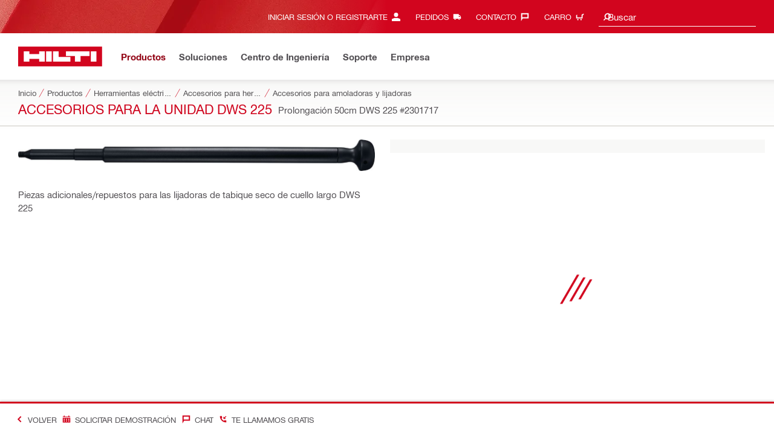

--- FILE ---
content_type: application/javascript
request_url: https://www.hilti.es/EieJkrwqlXefAoTHt7xIVNRLQGs/fOi3DwkSLk2hwtLauQ/NiohS1Jc/ZjY/yXSI5Ww4
body_size: 169800
content:
(function(){if(typeof Array.prototype.entries!=='function'){Object.defineProperty(Array.prototype,'entries',{value:function(){var index=0;const array=this;return {next:function(){if(index<array.length){return {value:[index,array[index++]],done:false};}else{return {done:true};}},[Symbol.iterator]:function(){return this;}};},writable:true,configurable:true});}}());(function(){M6();rTD();McD();var bU=function(){var R0;if(typeof zD["window"]["XMLHttpRequest"]!=='undefined'){R0=new (zD["window"]["XMLHttpRequest"])();}else if(typeof zD["window"]["XDomainRequest"]!=='undefined'){R0=new (zD["window"]["XDomainRequest"])();R0["onload"]=function(){this["readyState"]=4;if(this["onreadystatechange"] instanceof zD["Function"])this["onreadystatechange"]();};}else{R0=new (zD["window"]["ActiveXObject"])('Microsoft.XMLHTTP');}if(typeof R0["withCredentials"]!=='undefined'){R0["withCredentials"]=true;}return R0;};var XG=function(h9){return zD["Math"]["floor"](zD["Math"]["random"]()*h9["length"]);};var Uc=function(El,hJ){return El!=hJ;};var CK=function(DS){var dS=DS%4;if(dS===2)dS=3;var Gk=42+dS;var mO;if(Gk===42){mO=function xJ(M2,NL){return M2*NL;};}else if(Gk===43){mO=function TQ(Cc,XS){return Cc+XS;};}else{mO=function Ff(Y9,GP){return Y9-GP;};}return mO;};var NU=function(zc,HG){return zc<=HG;};var qU=function I0(mC,r3){'use strict';var Gb=I0;switch(mC){case k4:{br.push(wn);var Tj=cC()[xB(Ms)](LZ,Hv,QC,Hv,R5);var pF=qC()[JC(fX)](pV,Yr,IU,mV);for(var jr=mX;VX(jr,Xr);jr++)Tj+=pF[Qx()[kB(Qh)].apply(null,[Iz,WE,Pv(mX)])](zD[Qx()[kB(wv)](gC,LE,gj)][Sr()[lv(Sh)](EB,qX,GV,sr,Jc)](hz(zD[Qx()[kB(wv)].call(null,gC,LE,Yr)][qA()[kh(t5)].apply(null,[cv,FJ,k3])](),pF[Qx()[kB(mX)].apply(null,[AB,FP,EB])])));var GC;return br.pop(),GC=Tj,GC;}break;case n7:{var xh=r3[gW];br.push(WV);var xC=xh[qA()[kh(vZ)](Us,G5,Pv(Pv(Zn)))][YV()[Sb(Ms)].call(null,pr,JX,Nj,Pv({}),ks)];if(xC){var Qb=xC[YV()[Sb(Ez)].call(null,F2,mV,ZF,mX,Nx)]();var qF;return br.pop(),qF=Qb,qF;}else{var AZ;return AZ=xX(typeof qA()[kh(RZ)],WB([],[][[]]))?qA()[kh(ZF)](ms,UV,jV):qA()[kh(Wr)](Xn,QQ,w5),br.pop(),AZ;}br.pop();}break;case PW:{var En=r3[gW];var KF=r3[HN];br.push(qX);if(Uc(typeof zD[qC()[JC(Qh)](WA,t5,Ws,vZ)][xX(typeof Qx()[kB(Mx)],WB('',[][[]]))?Qx()[kB(Zn)](DF,CA,AA):Qx()[kB(zn)].call(null,Ib,fX,Pv(Pv(Zn)))],qC()[JC(Ln)](RZ,ZF,ds,hv))){zD[qC()[JC(Qh)].call(null,WA,D5,Ws,Pv([]))][Qx()[kB(zn)](Ib,fX,Pv(Pv({})))]=(gx(typeof Qx()[kB(vA)],WB([],[][[]]))?Qx()[kB(AB)](lA,fz,AB):Qx()[kB(Zn)](Av,G3,Jh))[YV()[Sb(Qh)].call(null,tB,gV,Px,OB,Vb)](En,Qx()[kB(lj)].apply(null,[sF,Ur,Pv(Pv(mX))]))[YV()[Sb(Qh)](tB,s2,Px,Pv(Zn),Vb)](KF,Qx()[kB(A2)].call(null,Qz,O3,Pv([])));}br.pop();}break;case BN:{var dC=r3[gW];br.push(vx);if(gx(typeof zD[gx(typeof Qx()[kB(cx)],'undefined')?Qx()[kB(Nj)].apply(null,[XF,KG,Pv([])]):Qx()[kB(Zn)](Wh,Is,Pv([]))],qC()[JC(Ln)](RZ,Aj,k0,nF))&&Uc(dC[zD[Qx()[kB(Nj)].call(null,XF,KG,t5)][Qx()[kB(Rh)](Nv,KQ,Pv(mX))]],null)||Uc(dC[qC()[JC(Aj)].call(null,mb,Xh,FQ,Pv(Pv(mX)))],null)){var SV;return SV=zD[Qx()[kB(CC)].call(null,Pr,rQ,Pv(Zn))][Qx()[kB(TB)](cZ,kX,Rh)](dC),br.pop(),SV;}br.pop();}break;case hW:{var LX=r3[gW];br.push(OB);var Tb=qA()[kh(Wr)](Xn,Dr,D5);try{var tV=br.length;var jC=Pv({});if(LX[qA()[kh(vZ)](Us,hA,Pv(Pv(mX)))][qC()[JC(Hs)].call(null,TB,t5,bC,px)]){var HC=LX[qA()[kh(vZ)](Us,hA,Hv)][xX(typeof qC()[JC(OF)],WB([],[][[]]))?qC()[JC(wz)].apply(null,[JV,fs,jb,k3]):qC()[JC(Hs)].apply(null,[TB,OX,bC,RB])][gx(typeof YV()[Sb(Ns)],WB([],[][[]]))?YV()[Sb(Ez)].apply(null,[Mv,qX,ZF,Pv(Pv(Zn)),Nx]):YV()[Sb(Hv)](mv,bZ,Yn,Px,wr)]();var tx;return br.pop(),tx=HC,tx;}else{var Vn;return br.pop(),Vn=Tb,Vn;}}catch(Ch){br.splice(P3(tV,Zn),Infinity,OB);var zB;return br.pop(),zB=Tb,zB;}br.pop();}break;case lT:{var Nz;br.push(Cr);return Nz=new (zD[Sr()[lv(Ez)].apply(null,[Yr,V3,Kr,gj,Sh])])()[qC()[JC(JA)](IF,CZ,Gl,Pv(Pv({})))](),br.pop(),Nz;}break;case rm:{br.push(mz);var kC;return kC=xX(typeof zD[gx(typeof qC()[JC(S5)],WB('',[][[]]))?qC()[JC(CZ)].apply(null,[Ns,OB,mh,Tx]):qC()[JC(wz)](DB,xz,qb,mV)][qA()[kh(bZ)].call(null,RZ,Ov,Cv)],Qx()[kB(Xh)](zn,Tl,S5))||xX(typeof zD[qC()[JC(CZ)].call(null,Ns,Pv({}),mh,Pn)][Qx()[kB(b5)].apply(null,[Vv,Hj,RB])],gx(typeof Qx()[kB(Ms)],WB('',[][[]]))?Qx()[kB(Xh)].apply(null,[zn,Tl,gv]):Qx()[kB(Zn)](Xr,Bz,Pv(Pv({}))))||xX(typeof zD[qC()[JC(CZ)](Ns,s2,mh,Wn)][cC()[xB(qX)](O3,D5,cx,Ns,Pz)],Qx()[kB(Xh)](zn,Tl,V3)),br.pop(),kC;}break;case lm:{var z2=r3[gW];var dh=r3[HN];br.push(QV);if(Pv(pC(z2,dh))){throw new (zD[Sr()[lv(Zn)](Qh,jV,rZ,Ns,RO)])(gx(typeof qC()[JC(Gh)],WB('',[][[]]))?qC()[JC(E3)](Ux,EB,V2,JX):qC()[JC(wz)](RX,Jh,BA,Pv(Pv([]))));}br.pop();}break;case Qp:{br.push(Px);var TC=[qA()[kh(D5)].apply(null,[Bj,gA,O3]),qA()[kh(WA)](xV,Kh,Aj),qA()[kh(AF)].apply(null,[Xh,vr,B5]),xX(typeof cC()[xB(mX)],WB([],[][[]]))?cC()[xB(kr)].apply(null,[mV,xx,wr,lC,Gn]):cC()[xB(mV)](dF,Sh,mX,Ln,bZ),qA()[kh(xz)](Ez,PZ,kr),Qx()[kB(nF)](lz,rz,CC),gx(typeof Qx()[kB(mX)],'undefined')?Qx()[kB(X5)](Xn,nV,ZX):Qx()[kB(Zn)](Jn,JA,Lz),qC()[JC(fs)].apply(null,[gA,LZ,Lz,Pv(mX)]),qC()[JC(T5)].call(null,In,Pv(Pv(Zn)),ws,vA),qA()[kh(qx)](B5,sB,mb),Qx()[kB(JX)].apply(null,[W5,kF,Xh]),gx(typeof qC()[JC(gj)],WB('',[][[]]))?qC()[JC(vZ)](FF,D5,zV,mX):qC()[JC(wz)].apply(null,[Gn,px,Mh,DZ]),qA()[kh(cx)](zn,VV,Pj),cC()[xB(Sx)].apply(null,[N5,qb,Nx,Vz,k3]),gx(typeof qA()[kh(ZF)],WB([],[][[]]))?qA()[kh(rv)](EF,Ts,rX):qA()[kh(ZF)](nF,rn,sr),qC()[JC(Jh)](X5,jz,Or,X5),xX(typeof qC()[JC(Px)],WB([],[][[]]))?qC()[JC(wz)].call(null,Wh,gV,Os,Ms):qC()[JC(B5)].call(null,rv,Pv(Pv(Zn)),HF,AA),xX(typeof qA()[kh(LZ)],WB('',[][[]]))?qA()[kh(ZF)].call(null,Mh,NF,qx):qA()[kh(E3)].apply(null,[Px,H5,Px]),gx(typeof cC()[xB(CC)],'undefined')?cC()[xB(Xh)].apply(null,[Qh,nF,vn,NZ,WA]):cC()[xB(kr)].apply(null,[hv,hv,s5,Fv,Wv]),qA()[kh(gv)](sA,Ln,gV),Qx()[kB(w5)].call(null,QV,hZ,Pv(Pv([]))),YV()[Sb(Sx)].apply(null,[sr,D5,DZ,jV,TA]),cC()[xB(Pn)](Jh,sA,bz,NZ,c5),Qx()[kB(N5)].call(null,mj,ZX,Pv(Pv({}))),Qx()[kB(V3)](px,wj,S5),qC()[JC(hv)](IV,JA,Db,sA),Qx()[kB(hA)](Ez,lB,AA)];if(wX(typeof zD[gx(typeof qA()[kh(q2)],WB('',[][[]]))?qA()[kh(vZ)](Us,Ib,fs):qA()[kh(ZF)](IX,Js,Ez)][xX(typeof qA()[kh(Nj)],WB([],[][[]]))?qA()[kh(ZF)](fb,XC,w5):qA()[kh(k3)].call(null,mV,fr,Yr)],qC()[JC(Ln)].call(null,RZ,jz,xF,fs))){var CX;return br.pop(),CX=null,CX;}var cB=TC[xX(typeof Qx()[kB(p5)],WB('',[][[]]))?Qx()[kB(Zn)](Xx,NX,Pv(Zn)):Qx()[kB(mX)].apply(null,[AB,UC,Ux])];var Fb=gx(typeof Qx()[kB(N5)],'undefined')?Qx()[kB(AB)].call(null,lA,Zh,rv):Qx()[kB(Zn)].apply(null,[Cv,bh,w5]);for(var fj=mX;VX(fj,cB);fj++){var BZ=TC[fj];if(gx(zD[qA()[kh(vZ)].call(null,Us,Ib,xz)][xX(typeof qA()[kh(O3)],WB('',[][[]]))?qA()[kh(ZF)](CC,N5,Xh):qA()[kh(k3)](mV,fr,Sx)][BZ],undefined)){Fb=Qx()[kB(AB)].apply(null,[lA,Zh,Cv])[YV()[Sb(Qh)](R3,Hv,Px,AB,Vb)](Fb,qC()[JC(dF)](Rh,gV,VA,gV))[YV()[Sb(Qh)](R3,Pj,Px,Pv([]),Vb)](fj);}}var Th;return br.pop(),Th=Fb,Th;}break;case lw:{var SC=r3[gW];var n5;br.push(LC);return n5=Pv(Pv(SC[xX(typeof qA()[kh(A2)],WB('',[][[]]))?qA()[kh(ZF)].call(null,XV,WC,Px):qA()[kh(vZ)].call(null,Us,sx,Rh)]))&&Pv(Pv(SC[qA()[kh(vZ)].call(null,Us,sx,s2)][qA()[kh(k3)](mV,g0,OF)]))&&SC[qA()[kh(vZ)].apply(null,[Us,sx,Pv({})])][qA()[kh(k3)].apply(null,[mV,g0,bZ])][mX]&&xX(SC[qA()[kh(vZ)](Us,sx,Rh)][gx(typeof qA()[kh(Iv)],'undefined')?qA()[kh(k3)](mV,g0,Yr):qA()[kh(ZF)](qx,rj,sA)][mX][YV()[Sb(Ez)](xU,Px,ZF,JA,Nx)](),Qx()[kB(pV)](wz,bS,Aj))?qC()[JC(Hv)](Qz,jz,Yf,nF):qA()[kh(AB)](c5,fk,Sx),br.pop(),n5;}break;case vt:{var zX=r3[gW];br.push(Gh);var zb=Qx()[kB(AB)](lA,Is,Pv({}));var Ih=Qx()[kB(AB)].call(null,lA,Is,X5);var Yb=qC()[JC(g3)](cX,Ib,R2,E3);var rC=[];try{var jB=br.length;var Eb=Pv(Pv(gW));try{zb=zX[YV()[Sb(MX)].apply(null,[rV,cx,Px,DZ,ZF])];}catch(ln){br.splice(P3(jB,Zn),Infinity,Gh);if(ln[Qx()[kB(qX)](ZX,kK,Aj)][xX(typeof Qx()[kB(hv)],WB('',[][[]]))?Qx()[kB(Zn)](nb,Ms,Pv(Pv({}))):Qx()[kB(nC)].apply(null,[xZ,gz,w5])](Yb)){zb=gx(typeof qC()[JC(CC)],'undefined')?qC()[JC(v3)](Sz,cZ,NF,O3):qC()[JC(wz)](wC,sA,lZ,cZ);}}var RV=zD[xX(typeof Qx()[kB(Rh)],WB([],[][[]]))?Qx()[kB(Zn)].call(null,Yz,gz,bZ):Qx()[kB(wv)](gC,B2,AA)][gx(typeof Sr()[lv(S5)],WB([],[][[]]))?Sr()[lv(Sh)](EB,gV,EV,V3,Jc):Sr()[lv(Yr)](Cr,Ez,RF,jV,pB)](hz(zD[Qx()[kB(wv)](gC,B2,Mx)][qA()[kh(t5)](cv,UZ,Pv(mX))](),r1[cC()[xB(gj)](Wn,Pv(Pv([])),J3,Px,UF)]()))[YV()[Sb(Ez)](Fn,rv,ZF,Pv(Pv({})),Nx)]();zX[YV()[Sb(MX)].call(null,rV,jX,Px,rX,ZF)]=RV;Ih=gx(zX[xX(typeof YV()[Sb(Qh)],WB([],[][[]]))?YV()[Sb(Hv)].apply(null,[m5,c5,Ls,jz,qr]):YV()[Sb(MX)](rV,Sh,Px,Pv({}),ZF)],RV);rC=[Hx(NW,[qC()[JC(CC)].call(null,Ln,AA,tv,NZ),zb]),Hx(NW,[gx(typeof Qx()[kB(Tx)],WB([],[][[]]))?Qx()[kB(CZ)](xx,cv,Px):Qx()[kB(Zn)](EB,SF,jz),pA(Ih,VB[Hv])[YV()[Sb(Ez)](Fn,jz,ZF,OF,Nx)]()])];var QZ;return br.pop(),QZ=rC,QZ;}catch(g5){br.splice(P3(jB,Zn),Infinity,Gh);rC=[Hx(NW,[qC()[JC(CC)](Ln,Pv({}),tv,Iv),zb]),Hx(NW,[Qx()[kB(CZ)].call(null,xx,cv,Pv(Pv(mX))),Ih])];}var KA;return br.pop(),KA=rC,KA;}break;case sY:{br.push(t3);var vj=Pv(Pv(gW));try{var LF=br.length;var RC=Pv(HN);if(zD[qC()[JC(CZ)](Ns,Ln,vC,Pv(Pv([])))][qA()[kh(Mx)].call(null,Wn,dn,k3)]){zD[qC()[JC(CZ)].call(null,Ns,Pv(Zn),vC,Iv)][qA()[kh(Mx)].call(null,Wn,dn,AF)][qC()[JC(R3)](LA,p5,Df,cj)](Qx()[kB(m3)](mV,Kv,Pv(Pv({}))),qA()[kh(g3)](LA,wL,dF));zD[qC()[JC(CZ)](Ns,p5,vC,T5)][qA()[kh(Mx)](Wn,dn,N5)][gx(typeof qC()[JC(Wr)],'undefined')?qC()[JC(Wr)].call(null,Wr,Pv(Pv([])),OV,Vz):qC()[JC(wz)](KV,Lz,Pn,cZ)](Qx()[kB(m3)](mV,Kv,Hv));vj=Pv(gW);}}catch(PV){br.splice(P3(LF,Zn),Infinity,t3);}var XA;return br.pop(),XA=vj,XA;}break;case c8:{br.push(dB);throw new (zD[Sr()[lv(Zn)](Qh,Ms,Bz,Wn,RO)])(Qx()[kB(HA)].apply(null,[Ux,lQ,Pv(Pv([]))]));}break;case Xp:{var Uv=r3[gW];br.push(GB);if(gx(typeof Uv,xX(typeof qC()[JC(AA)],'undefined')?qC()[JC(wz)](hA,Ez,Sn,Pv({})):qC()[JC(Ez)].apply(null,[Qh,px,vz,wv]))){var YA;return YA=Qx()[kB(AB)](lA,E8,Ns),br.pop(),YA;}var kV;return kV=Uv[Qx()[kB(xz)](T5,GV,T5)](new (zD[YV()[Sb(S5)](SZ,wz,Px,JX,Ys)])(cC()[xB(jX)](Yr,dF,Ej,Zn,L5),cC()[xB(Ns)](B5,zj,qz,Zn,Wz)),qA()[kh(Ib)](xz,OS,V3))[Qx()[kB(xz)](T5,GV,k3)](new (zD[YV()[Sb(S5)].call(null,SZ,O3,Px,zj,Ys)])(xX(typeof qA()[kh(lj)],WB([],[][[]]))?qA()[kh(ZF)](Lb,JX,zj):qA()[kh(Wn)].apply(null,[EC,vG,s2]),cC()[xB(Ns)].call(null,Cv,Pv(Pv(Zn)),qz,Zn,Wz)),qC()[JC(Ib)].apply(null,[Wn,CC,sQ,Hv]))[gx(typeof Qx()[kB(Xh)],'undefined')?Qx()[kB(xz)](T5,GV,Pv(Pv(mX))):Qx()[kB(Zn)].apply(null,[GX,wh,Pv([])])](new (zD[YV()[Sb(S5)](SZ,Vz,Px,w5,Ys)])(qA()[kh(Pj)].call(null,bC,G2,lj),cC()[xB(Ns)].apply(null,[V3,mV,qz,Zn,Wz])),Qx()[kB(qx)].apply(null,[Sx,xb,TA]))[Qx()[kB(xz)].apply(null,[T5,GV,CZ])](new (zD[YV()[Sb(S5)](SZ,w5,Px,Wn,Ys)])(qA()[kh(Rh)](AF,rO,Pv(Pv({}))),cC()[xB(Ns)].call(null,fs,Ms,qz,Zn,Wz)),Qx()[kB(cx)].apply(null,[Px,PU,CC]))[Qx()[kB(xz)].apply(null,[T5,GV,wv])](new (zD[YV()[Sb(S5)](SZ,Aj,Px,rv,Ys)])(cC()[xB(Cv)](RB,LZ,HF,Yr,R5),cC()[xB(Ns)](jV,Sh,qz,Zn,Wz)),YV()[Sb(jX)].apply(null,[sn,s2,Hv,Pv(Zn),Xv]))[Qx()[kB(xz)](T5,GV,EB)](new (zD[YV()[Sb(S5)](SZ,Tx,Px,AB,Ys)])(qC()[JC(Wn)](X3,mb,rS,c5),cC()[xB(Ns)](gv,Nj,qz,Zn,Wz)),gx(typeof Sr()[lv(Tx)],WB(Qx()[kB(AB)].call(null,lA,E8,Xh),[][[]]))?Sr()[lv(Ln)].call(null,Hv,ZF,sn,jV,r0):Sr()[lv(Yr)](S3,AB,sX,LZ,sh))[Qx()[kB(xz)](T5,GV,qX)](new (zD[YV()[Sb(S5)](SZ,OF,Px,OX,Ys)])(xX(typeof Qx()[kB(s2)],WB([],[][[]]))?Qx()[kB(Zn)].apply(null,[Ix,Gv,N5]):Qx()[kB(rv)].apply(null,[Wr,BU,gv]),cC()[xB(Ns)].call(null,zj,dF,qz,Zn,Wz)),xX(typeof qA()[kh(JA)],WB([],[][[]]))?qA()[kh(ZF)](NA,Xr,vA):qA()[kh(jz)](pV,cP,Pv(Pv({}))))[Qx()[kB(xz)](T5,GV,WA)](new (zD[YV()[Sb(S5)].call(null,SZ,Ib,Px,Hv,Ys)])(qC()[JC(Pj)](f3,cZ,Wk,Wn),xX(typeof cC()[xB(Sh)],'undefined')?cC()[xB(kr)].apply(null,[Pj,AB,X2,U3,kA]):cC()[xB(Ns)](xz,sA,qz,Zn,Wz)),gx(typeof qA()[kh(Ib)],WB([],[][[]]))?qA()[kh(rX)](DZ,kf,cj):qA()[kh(ZF)](UV,AB,DZ))[qA()[kh(gV)].apply(null,[IX,PE,k3])](VB[Cv],hA),br.pop(),kV;}break;case bd:{var fh=r3[gW];var KZ=r3[HN];br.push(Vh);if(wX(KZ,null)||zr(KZ,fh[Qx()[kB(mX)](AB,DX,Ux)]))KZ=fh[gx(typeof Qx()[kB(wv)],'undefined')?Qx()[kB(mX)].apply(null,[AB,DX,T5]):Qx()[kB(Zn)].apply(null,[Wj,rh,xz])];for(var NB=mX,BC=new (zD[Qx()[kB(CC)](Pr,n3,Ux)])(KZ);VX(NB,KZ);NB++)BC[NB]=fh[NB];var gs;return br.pop(),gs=BC,gs;}break;case b8:{var KX=r3[gW];var OC=r3[HN];br.push(cX);var Y3;var gn;var Mz;var Z2;var mn=Qx()[kB(NZ)](Hh,xA,N5);var th=KX[cC()[xB(Px)].apply(null,[E3,Nj,kF,EB,Xb])](mn);for(Z2=mX;VX(Z2,th[Qx()[kB(mX)](AB,A5,Sx)]);Z2++){Y3=rr(pA(kn(OC,ZF),VB[Px]),th[xX(typeof Qx()[kB(Sx)],'undefined')?Qx()[kB(Zn)].apply(null,[OA,Ox,OX]):Qx()[kB(mX)](AB,A5,c5)]);OC*=VB[AB];OC&=VB[ZF];OC+=VB[Qh];OC&=r1[qC()[JC(Ns)].call(null,Jv,vA,Lx,Ln)]();gn=rr(pA(kn(OC,ZF),VB[Px]),th[gx(typeof Qx()[kB(Tx)],WB([],[][[]]))?Qx()[kB(mX)](AB,A5,px):Qx()[kB(Zn)].call(null,jX,J3,c5)]);OC*=VB[AB];OC&=r1[qC()[JC(Cv)](FC,Pv(Pv([])),MC,Pv([]))]();OC+=VB[Qh];OC&=VB[CZ];Mz=th[Y3];th[Y3]=th[gn];th[gn]=Mz;}var Wb;return Wb=th[qA()[kh(jX)](cA,nr,p5)](mn),br.pop(),Wb;}break;case Z7:{var Fh=r3[gW];br.push(rx);var gr=qA()[kh(Wr)](Xn,KE,mV);var lh=xX(typeof qA()[kh(X5)],'undefined')?qA()[kh(ZF)](Bh,Rn,wv):qA()[kh(Wr)](Xn,KE,D5);var C3=new (zD[gx(typeof YV()[Sb(CC)],WB([],[][[]]))?YV()[Sb(S5)](Bx,gV,Px,WA,Ys):YV()[Sb(Hv)](SA,fs,M5,AB,Wx)])(new (zD[gx(typeof YV()[Sb(Ez)],'undefined')?YV()[Sb(S5)](Bx,B5,Px,Cv,Ys):YV()[Sb(Hv)].call(null,GZ,JX,f5,NZ,Ah)])(YV()[Sb(k5)].apply(null,[LC,OB,fs,Qh,Xb])));try{var On=br.length;var Fr=Pv([]);if(Pv(Pv(zD[qC()[JC(CZ)].apply(null,[Ns,B5,nc,Ez])][xX(typeof qA()[kh(g3)],WB('',[][[]]))?qA()[kh(ZF)](V3,fb,Xh):qA()[kh(Sh)](FC,hS,Sx)]))&&Pv(Pv(zD[qC()[JC(CZ)](Ns,gV,nc,Pv(Pv({})))][qA()[kh(Sh)].call(null,FC,hS,Ln)][YV()[Sb(Aj)](QF,KV,Cv,JX,cr)]))){var sz=zD[qA()[kh(Sh)].call(null,FC,hS,c5)][YV()[Sb(Aj)](QF,NZ,Cv,Pv(Zn),cr)](zD[cC()[xB(MX)](RB,t5,ls,OX,Qv)][xX(typeof qA()[kh(Vz)],WB('',[][[]]))?qA()[kh(ZF)].call(null,sr,hh,Pv(Pv(mX))):qA()[kh(CZ)](tX,ql,B5)],YV()[Sb(RB)](X2,fs,cZ,Pv(Pv(mX)),tr));if(sz){gr=C3[qA()[kh(g3)].call(null,LA,fQ,Sx)](sz[qC()[JC(CC)](Ln,Pv([]),hQ,Pv(Pv([])))][YV()[Sb(Ez)](j3,X5,ZF,NZ,Nx)]());}}lh=gx(zD[qC()[JC(CZ)].apply(null,[Ns,DZ,nc,gj])],Fh);}catch(hV){br.splice(P3(On,Zn),Infinity,rx);gr=gx(typeof Qx()[kB(R3)],WB([],[][[]]))?Qx()[kB(Gr)](mz,wg,wv):Qx()[kB(Zn)](fF,dA,nF);lh=Qx()[kB(Gr)](mz,wg,mb);}var Yh=WB(gr,bB(lh,Zn))[YV()[Sb(Ez)](j3,OF,ZF,Px,Nx)]();var dz;return br.pop(),dz=Yh,dz;}break;case J8:{br.push(Jx);try{var lX=br.length;var O5=Pv(Pv(gW));var ZA;return ZA=Pv(Pv(zD[qC()[JC(CZ)].call(null,Ns,Pv(mX),vv,cx)][qA()[kh(Mx)](Wn,NC,Nj)])),br.pop(),ZA;}catch(UB){br.splice(P3(lX,Zn),Infinity,Jx);var DA;return br.pop(),DA=Pv(HN),DA;}br.pop();}break;case IT:{var Bb=r3[gW];var Fz=r3[HN];br.push(CZ);var zZ;return zZ=WB(zD[Qx()[kB(wv)](gC,BV,zj)][Sr()[lv(Sh)](EB,p5,fX,T5,Jc)](hz(zD[Qx()[kB(wv)](gC,BV,OB)][qA()[kh(t5)](cv,Rz,OB)](),WB(P3(Fz,Bb),VB[Hv]))),Bb),br.pop(),zZ;}break;case YW:{br.push(EZ);try{var Gs=br.length;var pv=Pv({});var Nh;return Nh=Pv(Pv(zD[qC()[JC(CZ)](Ns,Pv([]),rL,Yr)][xX(typeof Qx()[kB(Yr)],'undefined')?Qx()[kB(Zn)].call(null,PX,Sh,Pv(Pv(mX))):Qx()[kB(HF)].call(null,c5,Q0,q2)])),br.pop(),Nh;}catch(Xz){br.splice(P3(Gs,Zn),Infinity,EZ);var Yx;return br.pop(),Yx=Pv([]),Yx;}br.pop();}break;case gm:{var Z3=r3[gW];var kb=r3[HN];br.push(mZ);var TV=kb[qC()[JC(b5)].apply(null,[QB,sA,G0,nF])];var Uj=kb[gx(typeof qC()[JC(Zn)],WB([],[][[]]))?qC()[JC(HF)](Ij,B5,Yv,Vz):qC()[JC(wz)](ZC,AB,M3,mX)];var ZB=kb[Qx()[kB(mj)].apply(null,[Ln,D0,Sh])];var KB=kb[cC()[xB(mb)].apply(null,[EB,MX,V2,Sh,z5])];var Vx=kb[xX(typeof Sr()[lv(CC)],'undefined')?Sr()[lv(Yr)].call(null,Pr,RZ,Xr,nF,nr):Sr()[lv(Cv)].call(null,wv,CZ,sB,CZ,Qk)];var Hr=kb[xX(typeof cC()[xB(CZ)],'undefined')?cC()[xB(kr)](p5,jV,cn,OF,b3):cC()[xB(NZ)].call(null,Nj,Zn,mb,wv,MC)];var Xj=kb[xX(typeof qA()[kh(N5)],'undefined')?qA()[kh(ZF)](Q3,YF,T5):qA()[kh(Dv)](zz,FQ,N5)];var VC=kb[qA()[kh(zn)].call(null,zj,pr,cj)];var hr;return hr=Qx()[kB(AB)].apply(null,[lA,WC,mb])[YV()[Sb(Qh)](Jn,zj,Px,jX,Vb)](Z3)[YV()[Sb(Qh)](Jn,CC,Px,Qh,Vb)](TV,qC()[JC(dF)](Rh,gV,OS,q2))[gx(typeof YV()[Sb(AB)],WB([],[][[]]))?YV()[Sb(Qh)](Jn,Rh,Px,Pv({}),Vb):YV()[Sb(Hv)](Nr,Aj,Cn,Pv({}),wV)](Uj,xX(typeof qC()[JC(Lz)],WB('',[][[]]))?qC()[JC(wz)](X3,Pv(Pv(mX)),hX,Ux):qC()[JC(dF)](Rh,t5,OS,qb))[gx(typeof YV()[Sb(Ln)],WB(Qx()[kB(AB)](lA,WC,WA),[][[]]))?YV()[Sb(Qh)](Jn,Ux,Px,Tx,Vb):YV()[Sb(Hv)](Lh,N5,f5,rX,xn)](ZB,qC()[JC(dF)].apply(null,[Rh,hv,OS,Vz]))[YV()[Sb(Qh)].apply(null,[Jn,wz,Px,Vz,Vb])](KB,qC()[JC(dF)].apply(null,[Rh,Pv(Pv({})),OS,p5]))[YV()[Sb(Qh)](Jn,ZF,Px,Cv,Vb)](Vx,qC()[JC(dF)](Rh,c5,OS,OF))[YV()[Sb(Qh)].apply(null,[Jn,OX,Px,Tx,Vb])](Hr,qC()[JC(dF)](Rh,Qh,OS,sA))[YV()[Sb(Qh)](Jn,gv,Px,Pv({}),Vb)](Xj,qC()[JC(dF)].apply(null,[Rh,Pv(Pv(Zn)),OS,Pv(Zn)]))[YV()[Sb(Qh)](Jn,q2,Px,Pv({}),Vb)](VC,qC()[JC(Sx)].call(null,Yr,Pv(Pv({})),zx,Vz)),br.pop(),hr;}break;case EW:{var wF=r3[gW];br.push(OF);var Uz=qA()[kh(v3)](gA,vF,Pn);var cz=qA()[kh(v3)](gA,vF,gj);if(wF[qC()[JC(Qh)](WA,sr,Bx,DZ)]){var Zz=wF[qC()[JC(Qh)](WA,Pv(mX),Bx,D5)][gx(typeof qC()[JC(UA)],'undefined')?qC()[JC(Gh)](cv,X5,bV,RZ):qC()[JC(wz)](AV,Aj,vh,Pv({}))](Qx()[kB(Jb)](DZ,wj,AF));var sZ=Zz[gx(typeof qC()[JC(Zn)],WB([],[][[]]))?qC()[JC(Qr)].apply(null,[cs,bZ,JF,ZF]):qC()[JC(wz)](sC,Ib,cF,p5)](cC()[xB(sA)](q2,WA,dj,EB,IX));if(sZ){var ph=sZ[qA()[kh(Xv)].apply(null,[Jv,HV,N5])](qC()[JC(Gr)](sb,Ln,IF,Hv));if(ph){Uz=sZ[Qx()[kB(Gj)].call(null,bh,Lv,Pv(Pv([])))](ph[Sr()[lv(Pn)](S5,ZF,Yj,Aj,TS)]);cz=sZ[Qx()[kB(Gj)].apply(null,[bh,Lv,S5])](ph[Qx()[kB(tX)].apply(null,[sV,Cb,Pv([])])]);}}}var Gz;return Gz=Hx(NW,[Qx()[kB(DB)].call(null,LZ,zV,Xh),Uz,qA()[kh(Jx)](sb,B3,CZ),cz]),br.pop(),Gz;}break;case wI:{br.push(I3);var N3=zD[qA()[kh(Sh)].call(null,FC,fL,ZX)][Sr()[lv(sA)](mV,Wn,jF,OX,rc)]?zD[qA()[kh(Sh)](FC,fL,gv)][Qx()[kB(c5)].apply(null,[MA,kl,cx])](zD[qA()[kh(Sh)](FC,fL,gv)][Sr()[lv(sA)](mV,Hv,jF,Qh,rc)](zD[qA()[kh(vZ)](Us,Cx,Pv(Zn))]))[qA()[kh(jX)](cA,mE,w5)](qC()[JC(dF)].call(null,Rh,ZF,FU,cZ)):Qx()[kB(AB)](lA,AX,vA);var lr;return br.pop(),lr=N3,lr;}break;case qN:{var Vr=r3[gW];br.push(SZ);var Sj=new (zD[Qx()[kB(bZ)].call(null,zz,df,Iv)])();var Rx=Sj[qA()[kh(Jh)](sV,ZI,qx)](Vr);var Nb=Qx()[kB(AB)](lA,VQ,Pv(Pv(Zn)));Rx[Qx()[kB(JA)].apply(null,[Hs,sE,Zn])](function(nZ){br.push(jn);Nb+=zD[qC()[JC(Px)].apply(null,[nA,CC,S9,Pv(mX)])][gx(typeof YV()[Sb(Ez)],WB([],[][[]]))?YV()[Sb(Px)](Cx,Sh,wz,ZX,KC):YV()[Sb(Hv)].apply(null,[AV,Yr,Lr,xx,M5])](nZ);br.pop();});var SX;return SX=zD[qC()[JC(jX)](Ms,Zn,Ec,ZX)](Nb),br.pop(),SX;}break;case VH:{br.push(Un);try{var NV=br.length;var nX=Pv([]);var zA=WB(zD[YV()[Sb(Xh)].call(null,DK,EB,AB,Qh,kz)](zD[qC()[JC(CZ)](Ns,Pv(mX),JU,vA)][gx(typeof qA()[kh(Cv)],WB('',[][[]]))?qA()[kh(zj)](MX,YK,Ez):qA()[kh(ZF)].apply(null,[Dr,Ss,qb])]),bB(zD[YV()[Sb(Xh)].apply(null,[DK,zj,AB,Pv(Zn),kz])](zD[qC()[JC(CZ)](Ns,q2,JU,T5)][Qx()[kB(In)].call(null,A2,bf,Pv(Pv(mX)))]),Zn));zA+=WB(bB(zD[YV()[Sb(Xh)](DK,KV,AB,Pv(Pv({})),kz)](zD[qC()[JC(CZ)](Ns,t5,JU,wv)][Qx()[kB(Wr)](Qr,kS,sr)]),VB[Zn]),bB(zD[YV()[Sb(Xh)].apply(null,[DK,Rh,AB,Ln,kz])](zD[qC()[JC(CZ)].apply(null,[Ns,w5,JU,OB])][Qx()[kB(R3)].call(null,OF,rK,Pn)]),VB[Yr]));zA+=WB(bB(zD[YV()[Sb(Xh)](DK,AA,AB,hv,kz)](zD[qC()[JC(CZ)](Ns,Lz,JU,wv)][qA()[kh(sr)](cV,Al,Cv)]),Yr),bB(zD[YV()[Sb(Xh)].call(null,DK,B5,AB,rv,kz)](zD[qC()[JC(CZ)](Ns,Cv,JU,Nj)][qC()[JC(c5)](CC,Pj,hE,Pv({}))]),EB));zA+=WB(bB(zD[YV()[Sb(Xh)](DK,Cv,AB,JX,kz)](zD[xX(typeof qC()[JC(k3)],WB([],[][[]]))?qC()[JC(wz)](bA,AF,Sx,p5):qC()[JC(CZ)](Ns,S5,JU,EB)][xX(typeof qA()[kh(MX)],WB('',[][[]]))?qA()[kh(ZF)](mZ,JB,Pv([])):qA()[kh(nF)](TB,nO,Sh)]),Px),bB(zD[YV()[Sb(Xh)](DK,cZ,AB,p5,kz)](zD[qC()[JC(CZ)](Ns,Px,JU,qX)][xX(typeof qA()[kh(DZ)],WB('',[][[]]))?qA()[kh(ZF)](z3,XX,Pv(mX)):qA()[kh(X5)](lF,pJ,cZ)]),VB[Sx]));zA+=WB(bB(zD[YV()[Sb(Xh)].apply(null,[DK,Mx,AB,Ln,kz])](zD[gx(typeof qC()[JC(LZ)],'undefined')?qC()[JC(CZ)](Ns,Pv({}),JU,OX):qC()[JC(wz)](z5,s2,VF,sA)][qA()[kh(JX)].apply(null,[fx,cS,AB])]),ZF),bB(zD[YV()[Sb(Xh)].apply(null,[DK,DZ,AB,Sx,kz])](zD[qC()[JC(CZ)].apply(null,[Ns,lj,JU,lj])][Qx()[kB(HX)](qh,LU,OX)]),Qh));zA+=WB(bB(zD[gx(typeof YV()[Sb(CZ)],WB([],[][[]]))?YV()[Sb(Xh)](DK,Zn,AB,JX,kz):YV()[Sb(Hv)](dx,Lz,Ab,AA,DC)](zD[xX(typeof qC()[JC(xz)],WB('',[][[]]))?qC()[JC(wz)](Rh,rv,Nv,gv):qC()[JC(CZ)](Ns,OB,JU,OB)][qA()[kh(w5)].apply(null,[nz,tk,ZX])]),CZ),bB(zD[YV()[Sb(Xh)](DK,T5,AB,Pv([]),kz)](zD[xX(typeof qC()[JC(Tx)],WB('',[][[]]))?qC()[JC(wz)].apply(null,[Dn,cj,hn,Vz]):qC()[JC(CZ)](Ns,TA,JU,WA)][qC()[JC(O3)](dF,vA,IQ,Iv)]),wv));zA+=WB(bB(zD[YV()[Sb(Xh)](DK,wz,AB,sA,kz)](zD[qC()[JC(CZ)](Ns,p5,JU,Pv(Pv({})))][qC()[JC(D5)](mj,B5,jP,Ns)]),wz),bB(zD[gx(typeof YV()[Sb(S5)],WB([],[][[]]))?YV()[Sb(Xh)](DK,Nj,AB,Pv({}),kz):YV()[Sb(Hv)](Ob,Wn,Nj,kr,tj)](zD[qC()[JC(CZ)].call(null,Ns,Ns,JU,gj)][xX(typeof qC()[JC(LZ)],'undefined')?qC()[JC(wz)].call(null,Js,qb,Ds,Pv(Pv([]))):qC()[JC(WA)].apply(null,[sF,AA,Ok,kr])]),cZ));zA+=WB(bB(zD[YV()[Sb(Xh)].apply(null,[DK,TA,AB,xz,kz])](zD[qC()[JC(CZ)](Ns,Px,JU,mV)][qC()[JC(AF)].apply(null,[Gn,Pv({}),U2,KV])]),CC),bB(zD[YV()[Sb(Xh)].apply(null,[DK,Cv,AB,c5,kz])](zD[qC()[JC(CZ)](Ns,jX,JU,OB)][qA()[kh(N5)](vX,p2,vA)]),Ln));zA+=WB(bB(zD[YV()[Sb(Xh)].apply(null,[DK,O3,AB,MX,kz])](zD[qC()[JC(CZ)].call(null,Ns,px,JU,Pv(mX))][xX(typeof qC()[JC(DZ)],'undefined')?qC()[JC(wz)](YC,Ib,Pb,fs):qC()[JC(xz)](JV,Pv(Pv([])),AT,hv)]),VB[Xh]),bB(zD[xX(typeof YV()[Sb(CC)],'undefined')?YV()[Sb(Hv)](MC,JA,wx,gj,s3):YV()[Sb(Xh)].call(null,DK,Ez,AB,Ns,kz)](zD[qC()[JC(CZ)](Ns,mV,JU,WA)][Qx()[kB(Dv)](IV,hg,s2)]),OX));zA+=WB(bB(zD[YV()[Sb(Xh)].call(null,DK,V3,AB,Ez,kz)](zD[xX(typeof qC()[JC(kr)],'undefined')?qC()[JC(wz)].call(null,gB,Qh,db,Nj):qC()[JC(CZ)].call(null,Ns,X5,JU,zj)][cC()[xB(s2)](mX,Iv,qn,Sh,PS)]),Ez),bB(zD[xX(typeof YV()[Sb(Tx)],WB(Qx()[kB(AB)].apply(null,[lA,B7,fs]),[][[]]))?YV()[Sb(Hv)].call(null,Kr,vZ,Az,OX,GZ):YV()[Sb(Xh)](DK,bZ,AB,cj,kz)](zD[qC()[JC(CZ)](Ns,Ns,JU,cj)][Qx()[kB(UA)].apply(null,[Rh,sx,jz])]),Nj));zA+=WB(bB(zD[YV()[Sb(Xh)](DK,s2,AB,wv,kz)](zD[xX(typeof qC()[JC(jV)],WB([],[][[]]))?qC()[JC(wz)].apply(null,[Jv,OX,HB,hv]):qC()[JC(CZ)](Ns,Ux,JU,mX)][qA()[kh(V3)](LZ,Zf,dF)]),Tx),bB(zD[YV()[Sb(Xh)](DK,cj,AB,RZ,kz)](zD[qC()[JC(CZ)].apply(null,[Ns,Aj,JU,k3])][gx(typeof qC()[JC(gv)],'undefined')?qC()[JC(qx)](Y5,Pv(Zn),Bc,Hv):qC()[JC(wz)](dZ,Pv(Pv(mX)),Rj,E3)]),S5));zA+=WB(bB(zD[YV()[Sb(Xh)](DK,qx,AB,wz,kz)](zD[gx(typeof qC()[JC(gV)],WB([],[][[]]))?qC()[JC(CZ)].call(null,Ns,sA,JU,Ux):qC()[JC(wz)](sX,Nj,xV,jV)][Qx()[kB(Vj)](LA,Cf,Ib)]),jX),bB(zD[YV()[Sb(Xh)].call(null,DK,RB,AB,Rh,kz)](zD[qC()[JC(CZ)](Ns,gV,JU,xz)][xX(typeof qA()[kh(Sh)],'undefined')?qA()[kh(ZF)](jh,XC,Vz):qA()[kh(hA)].apply(null,[EX,O2,qx])]),Ns));zA+=WB(bB(zD[YV()[Sb(Xh)](DK,Xh,AB,Pv(mX),kz)](zD[qC()[JC(CZ)].apply(null,[Ns,JA,JU,Px])][qC()[JC(cx)](FV,nF,H9,Xh)]),Cv),bB(zD[gx(typeof YV()[Sb(OX)],WB(Qx()[kB(AB)](lA,B7,cx),[][[]]))?YV()[Sb(Xh)].apply(null,[DK,cj,AB,Pv(mX),kz]):YV()[Sb(Hv)](FV,Ux,dB,Ns,IZ)](zD[qC()[JC(CZ)](Ns,NZ,JU,Pv(Pv([])))][xX(typeof YV()[Sb(jX)],WB(Qx()[kB(AB)](lA,B7,RZ),[][[]]))?YV()[Sb(Hv)].call(null,dv,jz,I5,Pv(Zn),MA):YV()[Sb(Pn)](bP,Tx,wz,OX,RB)]),mV));zA+=WB(bB(zD[YV()[Sb(Xh)](DK,Pj,AB,JA,kz)](zD[qC()[JC(CZ)](Ns,Pv(Zn),JU,qx)][Qx()[kB(q5)].call(null,w5,D0,Zn)]),Sx),bB(zD[YV()[Sb(Xh)].apply(null,[DK,gV,AB,Rh,kz])](zD[qC()[JC(CZ)].apply(null,[Ns,ZX,JU,mX])][Qx()[kB(U5)](rZ,ff,sA)]),Xh));zA+=WB(bB(zD[YV()[Sb(Xh)](DK,Yr,AB,c5,kz)](zD[gx(typeof qC()[JC(t5)],WB([],[][[]]))?qC()[JC(CZ)].call(null,Ns,mX,JU,OX):qC()[JC(wz)].call(null,Cx,Pv(Pv([])),T3,rX)][Qx()[kB(fX)].call(null,Ej,IS,Cv)]),Pn),bB(zD[YV()[Sb(Xh)].call(null,DK,dF,AB,Pv(Pv({})),kz)](zD[qC()[JC(CZ)](Ns,Nj,JU,Pv({}))][Sr()[lv(Nj)](Tx,px,mQ,qX,TE)]),VB[Pn]));zA+=WB(bB(zD[xX(typeof YV()[Sb(Sh)],WB(Qx()[kB(AB)].call(null,lA,B7,mV),[][[]]))?YV()[Sb(Hv)].apply(null,[sv,CC,Rv,kr,MA]):YV()[Sb(Xh)].apply(null,[DK,JA,AB,jV,kz])](zD[qC()[JC(CZ)].apply(null,[Ns,vZ,JU,Pv([])])][qA()[kh(b5)](fs,nE,T5)]),s2),bB(zD[YV()[Sb(Xh)].call(null,DK,vA,AB,OB,kz)](zD[qC()[JC(CZ)](Ns,OF,JU,wz)][qA()[kh(HF)].apply(null,[IF,Ac,cx])]),lj));zA+=WB(WB(bB(zD[YV()[Sb(Xh)](DK,B5,AB,Pv(Zn),kz)](zD[gx(typeof qC()[JC(s2)],'undefined')?qC()[JC(Qh)].call(null,WA,Sh,vg,gj):qC()[JC(wz)](dB,Pv({}),Tn,cZ)][qA()[kh(In)](HB,p0,Pv(Pv(mX)))]),mb),bB(zD[YV()[Sb(Xh)](DK,Xh,AB,xx,kz)](zD[gx(typeof qC()[JC(Dv)],WB('',[][[]]))?qC()[JC(CZ)](Ns,px,JU,jV):qC()[JC(wz)].apply(null,[Un,jz,Q5,Pv(Pv({}))])][Qx()[kB(Hs)](qX,V0,Pv({}))]),NZ)),bB(zD[YV()[Sb(Xh)].call(null,DK,OX,AB,jV,kz)](zD[qC()[JC(CZ)](Ns,Pv(Pv(mX)),JU,cZ)][Qx()[kB(Gh)](jz,hK,mb)]),Ms));var GA;return GA=zA[YV()[Sb(Ez)](XL,O3,ZF,JX,Nx)](),br.pop(),GA;}catch(Sv){br.splice(P3(NV,Zn),Infinity,Un);var PB;return PB=qA()[kh(AB)].apply(null,[c5,vO,Pv(Pv({}))]),br.pop(),PB;}br.pop();}break;case NY:{var tZ=r3[gW];br.push(EA);try{var nv=br.length;var F3=Pv(HN);if(xX(tZ[qA()[kh(vZ)](Us,rF,Pv(Pv([])))][Qx()[kB(Qr)].call(null,RA,C2,mb)],undefined)){var F5;return F5=qA()[kh(Wr)].apply(null,[Xn,tK,mV]),br.pop(),F5;}if(xX(tZ[qA()[kh(vZ)].apply(null,[Us,rF,Pv({})])][gx(typeof Qx()[kB(Ln)],WB('',[][[]]))?Qx()[kB(Qr)](RA,C2,B5):Qx()[kB(Zn)].apply(null,[IX,Zh,JX])],Pv([]))){var l5;return l5=qA()[kh(AB)](c5,Ov,mX),br.pop(),l5;}var nj;return nj=qC()[JC(Hv)](Qz,ZF,F2,Pv(Pv({}))),br.pop(),nj;}catch(Zr){br.splice(P3(nv,Zn),Infinity,EA);var Qn;return Qn=gx(typeof Qx()[kB(RZ)],WB([],[][[]]))?Qx()[kB(Gr)].call(null,mz,ZZ,OX):Qx()[kB(Zn)](ZC,hh,Rh),br.pop(),Qn;}br.pop();}break;case Wt:{br.push(fA);var Zx;return Zx=Pv(Pv(zD[qC()[JC(CZ)].apply(null,[Ns,Aj,Kk,k3])][qA()[kh(Ux)].apply(null,[Ps,HZ,RB])])),br.pop(),Zx;}break;}};var bB=function(PF,IB){return PF<<IB;};var fZ=function(hB,qZ){return hB^qZ;};var VX=function(pn,rA){return pn<rA;};var MV=function(){wZ=["\x61\x70\x70\x6c\x79","\x66\x72\x6f\x6d\x43\x68\x61\x72\x43\x6f\x64\x65","\x53\x74\x72\x69\x6e\x67","\x63\x68\x61\x72\x43\x6f\x64\x65\x41\x74"];};var WX=function K5(mB,CB){var gZ=K5;var A3=Rb(new Number(Jp),JZ);var Ar=A3;A3.set(mB);do{switch(Ar+mB){case IY:{var Cz;mB+=hw;return br.pop(),Cz=nB,Cz;}break;case NY:{var J5=CB[gW];br.push(FX);mB+=n6;var Ir=J5[qC()[JC(Lz)].apply(null,[Mx,zj,lB,Pv(Zn)])]||{};Ir[qA()[kh(mb)](mX,DV,NZ)]=YV()[Sb(Ln)].apply(null,[zC,TA,Px,TA,wh]),delete Ir[xX(typeof qA()[kh(90)],'undefined')?qA()[kh(8)](138,397,Pv(0)):qA()[kh(45)](259,899,Pv(Pv({})))],J5[xX(typeof qC()[JC(lF)],'undefined')?qC()[JC(wz)](H3,Pv(Pv([])),sC,rv):qC()[JC(Lz)](Mx,AA,lB,Pv(mX))]=Ir;br.pop();}break;case Qt:{var Ub=gx(typeof zD[xX(typeof qC()[JC(qX)],WB('',[][[]]))?qC()[JC(wz)].call(null,Ob,Pv(Pv(Zn)),Px,kr):qC()[JC(CZ)](Ns,Zn,j3,Pv(Pv(mX)))][gx(typeof qA()[kh(Ez)],'undefined')?qA()[kh(D3)].call(null,Mx,tn,Ux):qA()[kh(ZF)](l3,dx,lj)],qC()[JC(Ln)](RZ,Pv(Pv(mX)),pX,TA))||gx(typeof zD[qC()[JC(Qh)].call(null,WA,Pv(Zn),KU,Pv({}))][qA()[kh(D3)](Mx,tn,LZ)],qC()[JC(Ln)](RZ,T5,pX,AF))?qC()[JC(Hv)].apply(null,[Qz,Sh,Er,JX]):qA()[kh(AB)](c5,Or,Wn);var SB=Uc(zD[qC()[JC(CZ)](Ns,Pv(Zn),j3,jz)][qC()[JC(Qh)](WA,Yr,KU,E3)][cC()[xB(qb)].apply(null,[sA,zj,gX,Ln,bn])][qA()[kh(A2)].apply(null,[mz,PA,Ib])](qC()[JC(HB)].apply(null,[RA,TA,WF,CZ])),null)?qC()[JC(Hv)](Qz,Pv(Pv([])),Er,Wn):qA()[kh(AB)].apply(null,[c5,Or,Px]);var hC=Uc(zD[qC()[JC(CZ)].apply(null,[Ns,NZ,j3,px])][qC()[JC(Qh)](WA,vA,KU,cx)][cC()[xB(qb)](OF,Ln,gX,Ln,bn)][qA()[kh(A2)](mz,PA,Jh)](qA()[kh(dr)].call(null,xn,V5,KV)),null)?qC()[JC(Hv)].apply(null,[Qz,OF,Er,hv]):gx(typeof qA()[kh(zV)],'undefined')?qA()[kh(AB)](c5,Or,X5):qA()[kh(ZF)](wV,db,kr);var Ax=[ZV,wb,dX,VZ,Ub,SB,hC];var XZ=Ax[qA()[kh(jX)](cA,Wg,t5)](qC()[JC(dF)].call(null,Rh,xx,tK,jz));var qv;return br.pop(),qv=XZ,qv;}break;case f7:{if(gx(GF,undefined)&&gx(GF,null)&&zr(GF[Qx()[kB(mX)](AB,dV,Ns)],mX)){try{var jj=br.length;var kj=Pv([]);var Kj=zD[Qx()[kB(pB)](gh,kf,Pv(mX))](GF)[gx(typeof cC()[xB(gj)],'undefined')?cC()[xB(Px)](Nj,gj,kF,EB,kz):cC()[xB(kr)](Nj,Pv(Pv({})),mr,Tv,wz)](xX(typeof qC()[JC(FF)],'undefined')?qC()[JC(wz)](gh,kr,px,s2):qC()[JC(rv)].call(null,m3,Pv(mX),nV,KV));if(zr(Kj[Qx()[kB(mX)].call(null,AB,dV,Ms)],VB[ZX])){nB=zD[qC()[JC(AB)].apply(null,[cx,xz,hX,jV])](Kj[VB[ZX]],CZ);}}catch(Hz){br.splice(P3(jj,Zn),Infinity,E3);}}mB-=Mt;}break;case tI:{br.push(fz);mB-=Z7;var ZV=zD[qC()[JC(CZ)].call(null,Ns,Nj,j3,Nj)][Qx()[kB(qB)].apply(null,[v5,ZI,Jh])]||zD[qC()[JC(Qh)](WA,jz,KU,Pv(Zn))][Qx()[kB(qB)].apply(null,[v5,ZI,mX])]?qC()[JC(Hv)](Qz,s2,Er,cZ):gx(typeof qA()[kh(nF)],'undefined')?qA()[kh(AB)](c5,Or,AB):qA()[kh(ZF)].call(null,j5,Eh,mV);var wb=Uc(zD[xX(typeof qC()[JC(Qz)],WB([],[][[]]))?qC()[JC(wz)].apply(null,[Kn,Pv(mX),hX,zj]):qC()[JC(CZ)](Ns,hv,j3,T5)][qC()[JC(Qh)].apply(null,[WA,CZ,KU,Pv(Zn)])][cC()[xB(qb)](N5,Zn,gX,Ln,bn)][qA()[kh(A2)].apply(null,[mz,PA,V3])](xX(typeof Qx()[kB(gh)],'undefined')?Qx()[kB(Zn)].apply(null,[Br,WA,c5]):Qx()[kB(Qr)].apply(null,[RA,Ss,S5])),null)?qC()[JC(Hv)](Qz,Cv,Er,Pv(Pv(Zn))):qA()[kh(AB)](c5,Or,X5);var dX=Uc(typeof zD[qA()[kh(vZ)](Us,Kr,vZ)][Qx()[kB(Qr)].call(null,RA,Ss,mb)],qC()[JC(Ln)](RZ,Pv({}),pX,Lz))&&zD[qA()[kh(vZ)].call(null,Us,Kr,Lz)][Qx()[kB(Qr)].apply(null,[RA,Ss,Pv(Pv(Zn))])]?qC()[JC(Hv)](Qz,RZ,Er,Pv(Zn)):qA()[kh(AB)](c5,Or,CC);var VZ=Uc(typeof zD[qC()[JC(CZ)](Ns,Yr,j3,OX)][Qx()[kB(Qr)](RA,Ss,Pv({}))],qC()[JC(Ln)](RZ,dF,pX,bZ))?qC()[JC(Hv)](Qz,Rh,Er,Vz):xX(typeof qA()[kh(Mx)],WB('',[][[]]))?qA()[kh(ZF)](bZ,VF,nF):qA()[kh(AB)].call(null,c5,Or,ZX);}break;case JI:{var MF;br.push(qV);return MF=[zD[qA()[kh(vZ)](Us,hF,c5)][xX(typeof Qx()[kB(wx)],WB('',[][[]]))?Qx()[kB(Zn)].apply(null,[fx,x3,Pv(Pv(Zn))]):Qx()[kB(W5)].call(null,Dh,MG,nF)]?zD[qA()[kh(vZ)](Us,hF,Pv(mX))][Qx()[kB(W5)].call(null,Dh,MG,Pv(mX))]:xX(typeof qC()[JC(P5)],WB([],[][[]]))?qC()[JC(wz)](vV,sA,Z5,vA):qC()[JC(gA)].apply(null,[Ib,q2,VQ,Pv({})]),zD[xX(typeof qA()[kh(IF)],'undefined')?qA()[kh(ZF)](Ev,mV,Wn):qA()[kh(vZ)](Us,hF,mX)][qA()[kh(Qj)](PC,YE,Iv)]?zD[qA()[kh(vZ)](Us,hF,Tx)][qA()[kh(Qj)](PC,YE,lj)]:qC()[JC(gA)].apply(null,[Ib,Ns,VQ,Pv(mX)]),zD[xX(typeof qA()[kh(hA)],WB([],[][[]]))?qA()[kh(ZF)](Mn,jF,Ms):qA()[kh(vZ)](Us,hF,q2)][Qx()[kB(Dh)](pj,cg,V3)]?zD[qA()[kh(vZ)].apply(null,[Us,hF,MX])][Qx()[kB(Dh)].apply(null,[pj,cg,ZF])]:gx(typeof qC()[JC(RB)],'undefined')?qC()[JC(gA)].apply(null,[Ib,Pv(Pv({})),VQ,Pv({})]):qC()[JC(wz)].apply(null,[CV,zj,Xr,V3]),Uc(typeof zD[qA()[kh(vZ)](Us,hF,EB)][xX(typeof qA()[kh(W3)],'undefined')?qA()[kh(ZF)].call(null,Rj,VF,JA):qA()[kh(k3)].apply(null,[mV,cl,CC])],qC()[JC(Ln)](RZ,s2,JE,Ns))?zD[qA()[kh(vZ)].apply(null,[Us,hF,Pv(Zn)])][qA()[kh(k3)](mV,cl,Cv)][Qx()[kB(mX)].call(null,AB,Ec,OX)]:wA(Zn)],br.pop(),MF;}break;case nI:{var GF=CB[gW];br.push(E3);var nB;mB-=rI;}break;case ND:{return String(...CB);}break;case Gw:{return parseInt(...CB);}break;}}while(Ar+mB!=O1);};var zh=function(Bn){if(Bn===undefined||Bn==null){return 0;}var fv=Bn["replace"](/[\w\s]/gi,'');return fv["length"];};var r1;var Hx=function TZ(nh,hb){var tA=TZ;for(nh;nh!=Ct;nh){switch(nh){case LI:{Kb(U6,[]);nh+=x8;Kb(zt,[YX()]);(function(xj,Ks){return Kb.apply(this,[NH,arguments]);}(['bWWBllllll','S8','USUUzlDBllllll','Jb8J8zDb8WBllllll','blJU','b','l','K','Klll','Kllll','KlbJ','KS','KU','blKz','S','z','D','KW','Slll','K8','W','Szlllll','KBDS','bBKK'],Cv));VB=AC(wT,[['Jl8WBllllll','b','K','U','S','Sb','zWWSWBllllll','zWD8S','Jb8J8zDb8WBllllll','JbUbzzS','USUUzlDBllllll','UUUUUUU','Db8lDbU','KbU','WKb','KlbJ','Szll','Jl8z','UK8b','KzSUJ','SbDzU','Kl','KD','bl','l','zl','D','Kz','b8','J','Kbz','Kb','Jb8J8zDb8z','Slll','KllK','J888','b888','Kllll','JD','blll','z','b8l','K8','W','Sll','KU','888888','8Ub','Klll','88','KKK','DJ8','KBUK','bWl','bbbb','blK','UDW','bBKK','KBzD','KBJS'],Pv([])]);Zw=function hTrQYmYXZf(){jM();JB();EM();function Ad(){return E7.apply(this,[g8,arguments]);}function wB(td,xp){return td<=xp;}function EM(){g8=It+Ap*KM,fd=Ap+Ht*KM,Hd=Ip+Ht*KM,G7=K7+Ap*KM,Qq=dp+KM,mU=Kt+Ap*KM,Rm=Ap+KM,qJ=Ht+Ap*KM,q8=K7+K7*KM,On=Ap+Ap*KM,Pn=BB+Ht*KM,ft=OJ+K7*KM+Kt*KM*KM+KM*KM*KM,s6=It+Ht*KM,Pp=dp+K7*KM,OZ=Ct+K7*KM,Yg=dp+OJ*KM,qB=Ht+KM,hB=OJ+OJ*KM,k6=Ct+Ht*KM,VG=Ht+Ht*KM,Vg=K7+KM,Nq=BB+OJ*KM,Wp=It+KM,lt=Ap+Ht*KM+Ap*KM*KM+Ap*KM*KM*KM+dp*KM*KM*KM*KM,X8=BB+K7*KM,gY=K7+OJ*KM,CB=K7+dp*KM,SB=It+K7*KM,qG=OJ+Ap*KM,sY=Ht+K7*KM,Bn=Ip+K7*KM,m8=dp+Ht*KM+Ap*KM*KM+Ap*KM*KM*KM+dp*KM*KM*KM*KM,l6=dp+Ip*KM+K7*KM*KM+Ap*KM*KM*KM+Ap*KM*KM*KM*KM,WB=Ap+OJ*KM,UZ=Kt+K7*KM+Ht*KM*KM+dp*KM*KM*KM+Ap*KM*KM*KM*KM,wU=Ip+Ap*KM,EJ=It+dp*KM,r=Ip+OJ*KM,Cn=Kt+K7*KM,Gd=BB+KM,UM=dp+Ht*KM,LY=Ct+KM,O7=Ct+OJ*KM,Lq=Kt+dp*KM,C=OJ+KM,p8=dp+Ap*KM;}function tp(){return rM.apply(this,[Bn,arguments]);}function UU(H6){this[mY]=Object.assign(this[mY],H6);}function Pt(){var Tn;Tn=ZM()-X();return Pt=function(){return Tn;},Tn;}function I(){this["Dp"]^=this["Dp"]>>>16;this.Q=xt;}function Cg(N8,H8){return N8>=H8;}var xJ;function v(){return this;}function H7(){return Dt.apply(this,[gY,arguments]);}var jg;function qZ(){var gG=[]['\x65\x6e\x74\x72\x69\x65\x73']();qZ=function(){return gG;};return gG;}function xt(){this["Dp"]=(this["Dp"]&0xffff)*0x85ebca6b+(((this["Dp"]>>>16)*0x85ebca6b&0xffff)<<16)&0xffffffff;this.Q=zB;}function sB(bU,Dq){return bU&Dq;}function kJ(){return E7.apply(this,[s6,arguments]);}function Xq(sU,lp){return sU[dG[FY]](lp);}var Ht,BB,Ct,OJ,dp,K7,Ip,KM,Kt,It,Ap;function mm(){return RZ.apply(this,[G7,arguments]);}function Hq(){return RM.apply(this,[Nq,arguments]);}function HB(){return lG.apply(this,[fd,arguments]);}function RZ(hq,FJ){var XU=RZ;switch(hq){case G7:{var BU=FJ[Kt];BU[BU[pM](xY)]=function(){this[mY].push(Kp(this[tm](),this[tm]()));};RZ(qG,[BU]);}break;case hB:{var Mn=FJ[Kt];Mn[Mn[pM](IY)]=function(){this[mY].push(this[Iq]());};RZ(LY,[Mn]);}break;case X8:{var Mt=FJ[Kt];Mt[Mt[pM](EY)]=function(){this[mY].push(EU(this[tm](),this[tm]()));};RZ(G7,[Mt]);}break;case qG:{var MY=FJ[Kt];MY[MY[pM](d7)]=function(){this[mY].push(t7(this[tm](),this[tm]()));};RZ(VG,[MY]);}break;case Yg:{var hp=FJ[Kt];hp[hp[pM](pm)]=function(){this[mY].push(this[Bq](this[p]()));};lG(OZ,[hp]);}break;case On:{var E8=FJ[Kt];E8[E8[pM](Np)]=function(){var mt=this[pm]();var xG=this[mY].pop();var dg=this[mY].pop();var kZ=this[mY].pop();var Fg=this[r8][R8.g];this[W8](R8.g,xG);try{this[Un]();}catch(F8){this[mY].push(this[RJ](F8));this[W8](R8.g,dg);this[Un]();}finally{this[W8](R8.g,kZ);this[Un]();this[W8](R8.g,Fg);}};RZ(X8,[E8]);}break;case VG:{var Km=FJ[Kt];Km[Km[pM](l7)]=function(){this[mY].push(Cd(this[tm](),this[tm]()));};RZ(Lq,[Km]);}break;case LY:{var vt=FJ[Kt];vt[vt[pM](ld)]=function(){fB.call(this[L6]);};RZ(On,[vt]);}break;case sY:{var GG=FJ[Kt];GG[GG[pM](Zp)]=function(){this[mY].push(Jt(JU(kd),this[tm]()));};RZ(Yg,[GG]);}break;case Lq:{var pU=FJ[Kt];pU[pU[pM](xB)]=function(){this[hY](this[mY].pop(),this[tm](),this[pm]());};RZ(sY,[pU]);}break;}}function Hn(){return RZ.apply(this,[hB,arguments]);}function TZ(){return vd()+hn()+typeof V[kB()[Q7(w)].name];}function RM(mg,zU){var cZ=RM;switch(mg){case Nq:{var dt=zU[Kt];dt[dt[pM](tJ)]=function(){this[W8](R8.g,this[Iq]());};RZ(hB,[dt]);}break;case qJ:{var Jg=zU[Kt];Jg[Jg[pM](tU)]=function(){this[mY].push(L(this[tm](),this[tm]()));};RM(Nq,[Jg]);}break;case OZ:{var Uq=zU[Kt];Uq[Uq[pM](BZ)]=function(){this[mY].push(this[RJ](undefined));};RM(qJ,[Uq]);}break;case UM:{var vg=zU[Kt];vg[vg[pM](XM)]=function(){this[mY].push(this[pm]());};RM(OZ,[vg]);}break;case WB:{var J=zU[Kt];J[J[pM](hY)]=function(){var Sp=this[pm]();var mn=this[tm]();var vp=this[tm]();var Qd=this[Y](vp,mn);if(k7(Sp)){var bm=this;var kg={get(xn){bm[M6]=xn;return vp;}};this[M6]=new Proxy(this[M6],kg);}this[mY].push(Qd);};RM(UM,[J]);}break;case s6:{var nq=zU[Kt];nq[nq[pM](q)]=function(){var L8=this[pm]();var s8=nq[Iq]();if(k7(this[tm](L8))){this[W8](R8.g,s8);}};RM(WB,[nq]);}break;case O7:{var hg=zU[Kt];hg[hg[pM](gn)]=function(){var ZJ=[];var nG=this[pm]();while(nG--){switch(this[mY].pop()){case mY:ZJ.push(this[tm]());break;case kd:var BM=this[tm]();for(var Bp of BM){ZJ.push(Bp);}break;}}this[mY].push(this[I7](ZJ));};RM(s6,[hg]);}break;case qB:{var T8=zU[Kt];T8[T8[pM](Kq)]=function(){this[mY].push(Td(this[tm](),this[tm]()));};RM(O7,[T8]);}break;case q8:{var Ng=zU[Kt];Ng[Ng[pM](gB)]=function(){this[mY].push(XZ(this[tm](),this[tm]()));};RM(qB,[Ng]);}break;case Qq:{var xq=zU[Kt];xq[xq[pM](Vn)]=function(){this[mY].push(Jt(this[tm](),this[tm]()));};RM(q8,[xq]);}break;}}function t7(nM,En){return nM<<En;}function Dt(rB,Nm){var qd=Dt;switch(rB){case Rm:{var PM=Nm[Kt];PM[PM[pM](bq)]=function(){np.call(this[L6]);};l(C,[PM]);}break;case Ht:{var tB=Nm[Kt];tB[tB[pM](Xm)]=function(){this[mY].push(this[tm]()&&this[tm]());};Dt(Rm,[tB]);}break;case s6:{var TG=Nm[Kt];Dt(Ht,[TG]);}break;case hB:{var Lp=Nm[Kt];var CM=Nm[It];Lp[pM]=function(cp){return wZ(XZ(cp,CM),Dd);};Dt(s6,[Lp]);}break;case gY:{var vG=Nm[Kt];vG[Un]=function(){var fq=this[pm]();while(wJ(fq,R8.t)){this[fq](this);fq=this[pm]();}};}break;case Ip:{var HG=Nm[Kt];HG[Y]=function(OM,IU){return {get l(){return OM[IU];},set l(bJ){OM[IU]=bJ;}};};Dt(gY,[HG]);}break;case OZ:{var Ag=Nm[Kt];Ag[RJ]=function(lY){return {get l(){return lY;},set l(Sn){lY=Sn;}};};Dt(Ip,[Ag]);}break;case Qq:{var Tp=Nm[Kt];Tp[I7]=function(gt){return {get l(){return gt;},set l(zt){gt=zt;}};};Dt(OZ,[Tp]);}break;case r:{var EG=Nm[Kt];EG[p]=function(){var NZ=Cd(t7(this[pm](),M8),this[pm]());var VU=qZ()[Zt(D6)](VM,JU(PB),Un);for(var zg=mY;Lg(zg,NZ);zg++){VU+=String.fromCharCode(this[pm]());}return VU;};Dt(Qq,[EG]);}break;case Ap:{var Pq=Nm[Kt];Pq[Iq]=function(){var UB=Cd(Cd(Cd(t7(this[pm](),tM),t7(this[pm](),bq)),t7(this[pm](),M8)),this[pm]());return UB;};Dt(r,[Pq]);}break;}}function Xg(){if(this["NY"]<VJ(this["k8"]))this.Q=kM;else this.Q=GJ;}function AB(){return Dt.apply(this,[r,arguments]);}function Cd(vB,lU){return vB|lU;}function l(sp,Rq){var DM=l;switch(sp){case r:{var rq=Rq[Kt];rq[rq[pM](ln)]=function(){var SU=[];var QM=this[mY].pop();var L7=L(this[mY].length,kd);for(var NG=mY;Lg(NG,QM);++NG){SU.push(this[AU](this[mY][L7--]));}this[hY](kB()[Q7(n7)].call(null,VM,kd,LJ,sZ),SU);};RM(Qq,[rq]);}break;case Ht:{var kY=Rq[Kt];kY[kY[pM](hZ)]=function(){this[mY].push(wZ(this[tm](),this[tm]()));};l(r,[kY]);}break;case Ip:{var Ym=Rq[Kt];Ym[Ym[pM](LB)]=function(){var QY=this[pm]();var wd=this[pm]();var hJ=this[Iq]();var xM=j8.call(this[L6]);var J8=this[M6];this[mY].push(function(...WJ){var M7=Ym[M6];QY?Ym[M6]=J8:Ym[M6]=Ym[RJ](this);var mB=L(WJ.length,wd);Ym[WM]=XZ(mB,kd);while(Lg(mB++,mY)){WJ.push(undefined);}for(let MM of WJ.reverse()){Ym[mY].push(Ym[RJ](MM));}Vq.call(Ym[L6],xM);var bM=Ym[r8][R8.g];Ym[W8](R8.g,hJ);Ym[mY].push(WJ.length);Ym[Un]();var IJ=Ym[tm]();while(An(--mB,mY)){Ym[mY].pop();}Ym[W8](R8.g,bM);Ym[M6]=M7;return IJ;});};l(Ht,[Ym]);}break;case Cn:{var lg=Rq[Kt];lg[lg[pM](Og)]=function(){var z6=this[pm]();var O=this[pm]();var z7=this[pm]();var Tg=this[tm]();var ZY=[];for(var f8=mY;Lg(f8,z7);++f8){switch(this[mY].pop()){case mY:ZY.push(this[tm]());break;case kd:var w7=this[tm]();for(var v7 of w7.reverse()){ZY.push(v7);}break;default:throw new Error(P()[Ud(D6)].call(null,k7(k7([])),KB,VM,Gm));}}var qU=Tg.apply(this[M6].l,ZY.reverse());z6&&this[mY].push(this[RJ](qU));};l(Ip,[lg]);}break;case Lq:{var ZZ=Rq[Kt];ZZ[ZZ[pM](nU)]=function(){this[mY].push(w8(this[tm](),this[tm]()));};l(Cn,[ZZ]);}break;case mU:{var GU=Rq[Kt];GU[GU[pM](mY)]=function(){this[mY].push(this[p]());};l(Lq,[GU]);}break;case sY:{var kU=Rq[Kt];kU[kU[pM](n7)]=function(){var fU=this[pm]();var Y8=kU[Iq]();if(this[tm](fU)){this[W8](R8.g,Y8);}};l(mU,[kU]);}break;case Pn:{var RU=Rq[Kt];RU[RU[pM](fJ)]=function(){var g7=this[mY].pop();var M=this[pm]();if(wJ(typeof g7,kB()[Q7(fJ)].apply(null,[FY,V6,LJ,xY]))){throw kB()[Q7(M8)](M8,Sd,JU(ng),D8);}if(An(M,kd)){g7.l++;return;}this[mY].push(new Proxy(g7,{get(OU,fG,fm){if(M){return ++OU.l;}return OU.l++;}}));};l(sY,[RU]);}break;case Wp:{var PU=Rq[Kt];PU[PU[pM](Qm)]=function(){this[mY].push(JM(this[tm](),this[tm]()));};l(Pn,[PU]);}break;case C:{var hM=Rq[Kt];hM[hM[pM](rG)]=function(){this[mY].push(this[mM]());};l(Wp,[hM]);}break;}}function n(){return E7.apply(this,[wU,arguments]);}var lt,q8,sY,gY,OZ,Pp,Lq,WB,Wp,Pn,s6,r,p8,CB,Yg,ft,hB,Nq,qJ,k6,LY,mU,O7,wU,Gd,Vg,fd,On,VG,Qq,X8,qG,qB,g8,Cn,Bn,m8,EJ,C,G7,l6,UZ,SB,Hd,UM,Rm;function d(Jd,p6){var cG=d;switch(Jd){case Ip:{var cn=p6[Kt];if(wB(cn,lt)){return V[dG[w]][dG[kd]](cn);}else{cn-=m8;return V[dG[w]][dG[kd]][dG[mY]](null,[XZ(EU(cn,pg),l6),XZ(wZ(cn,ft),UZ)]);}}break;case qB:{var b6=p6[Kt];var YJ=p6[It];var IG=[];var Nt=d(UM,[]);var QJ=YJ?V[qZ()[Zt(mY)].call(null,kd,JU(CG),jp)]:V[P()[Ud(mY)].call(null,k7({}),CU,w,U6)];for(var Ig=mY;Lg(Ig,b6[kB()[Q7(mY)](pg,SJ,JU(rt),Un)]);Ig=XZ(Ig,kd)){IG[qZ()[Zt(kd)].apply(null,[mY,GY,xY])](QJ(Nt(b6[Ig])));}return IG;}break;case CB:{var Fm=p6[Kt];var NU=p6[It];var IM=p6[K7];var I8=XZ([],[]);var CY=wZ(XZ(NU,Pt()),S6);var Jp=Op[Fm];var c6=mY;if(Lg(c6,Jp.length)){do{var Rg=Xq(Jp,c6);var I6=Xq(S8.P7,CY++);I8+=d(Ip,[sB(zp(sB(Rg,I6)),Cd(Rg,I6))]);c6++;}while(Lg(c6,Jp.length));}return I8;}break;case EJ:{var zn=p6[Kt];S8=function(xU,Hp,Wd){return d.apply(this,[CB,arguments]);};return t6(zn);}break;case g8:{var jd=p6[Kt];var Pd=p6[It];var E6=qZ()[Zt(D6)](VM,JU(PB),k7(kd));for(var sn=mY;Lg(sn,jd[kB()[Q7(mY)](pg,k7(k7(kd)),JU(rt),Om)]);sn=XZ(sn,kd)){var Um=jd[kB()[Q7(D6)].call(null,fJ,w,JU(dn),k7([]))](sn);var v6=Pd[Um];E6+=v6;}return E6;}break;case UM:{var Am={'\x41':P()[Ud(kd)](k7({}),d6,kd,fJ),'\x42':qZ()[Zt(w)](FY,JU(nY),xY),'\x44':kB()[Q7(kd)](D6,FM,M6,k7(mY)),'\x47':kB()[Q7(w)](mY,DU,wt,pg),'\x4c':P()[Ud(w)](Mp,bB,FY,VB),'\x73':qZ()[Zt(FY)](n7,KU,Gg),'\x74':kB()[Q7(FY)].call(null,L6,k7({}),kt,Om),'\x77':P()[Ud(FY)].call(null,UJ,r8,mY,k7(k7(mY)))};return function(rJ){return d(g8,[rJ,Am]);};}break;case gY:{var R6=p6[Kt];var Z7=p6[It];var EB=p6[K7];var pZ=p6[Ht];var mZ=XZ([],[]);var Up=wZ(XZ(Z7,Pt()),Mp);var NB=jg[EB];var Ug=mY;if(Lg(Ug,NB.length)){do{var DB=Xq(NB,Ug);var rg=Xq(n.Nn,Up++);mZ+=d(Ip,[Cd(sB(zp(DB),rg),sB(zp(rg),DB))]);Ug++;}while(Lg(Ug,NB.length));}return mZ;}break;case WB:{var Ld=p6[Kt];n=function(z,c8,sM,PG){return d.apply(this,[gY,arguments]);};return U(Ld);}break;case q8:{var C7=p6[Kt];var Zq=p6[It];var FZ=p6[K7];var jY=p6[Ht];var bg=XZ([],[]);var O8=wZ(XZ(FZ,Pt()),gp);var Ot=fZ[C7];for(var md=mY;Lg(md,Ot.length);md++){var Tt=Xq(Ot,md);var Cq=Xq(kJ.Bd,O8++);bg+=d(Ip,[sB(zp(sB(Tt,Cq)),Cd(Tt,Cq))]);}return bg;}break;case p8:{var jG=p6[Kt];kJ=function(Tq,gJ,jB,vY){return d.apply(this,[q8,arguments]);};return m7(jG);}break;}}function w8(MB,lJ){return MB!==lJ;}function lq(k8,dU){var Bg={k8:k8,Dp:dU,HU:0,NY:0,Q:kM};while(!Bg.Q());return Bg["Dp"]>>>0;}function Jt(Id,k){return Id*k;}function kB(){var cJ=[];kB=function(){return cJ;};return cJ;}var t6;function Fd(){return Dt.apply(this,[Ip,arguments]);}function lB(){return Dt.apply(this,[Qq,arguments]);}var kd,w,FY,mY,D6,VM,n7,L6,pg,fJ,M8,tG,nn,KU,tq,DU,nd,CU,U6,CG,jp,SJ,rt,Un,GY,xY,S6,d6,nY,FM,M6,wt,Mp,bB,VB,Gg,kt,Om,UJ,r8,PB,dn,dm,JY,D8,gp,ng,Pg,m6,rn,B8,Y,Qm,pM,Y7,tm,mG,D,NM,Sd,W8,bn,pm,Bq,p,Zp,xB,hY,l7,d7,EY,Np,RJ,ld,IY,Iq,tJ,tU,BZ,XM,q,gn,I7,Kq,gB,Vn,ln,AU,LJ,sZ,hZ,LB,WM,Og,KB,Gm,nU,V6,rG,mM,bq,Xm,Dd,tM,wq,b7,pd,z8,PJ,vq;function ZM(){return Dm(`${kB()[Q7(w)]}`,F6(),q6()-F6());}function Hg(){return RZ.apply(this,[On,arguments]);}function Ft(){return l.apply(this,[r,arguments]);}function Sg(){return l.apply(this,[Pn,arguments]);}function Z(){return RM.apply(this,[qB,arguments]);}function dq(){return l.apply(this,[C,arguments]);}function qn(zM,bd){return zM^bd;}function Mq(){return Dt.apply(this,[Ap,arguments]);}var ZU;var U;return lG.call(this,r);function Aq(){return Dt.apply(this,[OZ,arguments]);}function vd(){return Dm(`${kB()[Q7(w)]}`,0,sm());}function s7(){return RZ.apply(this,[Lq,arguments]);}function vJ(){return RZ.apply(this,[sY,arguments]);}function wZ(bG,Eq){return bG%Eq;}function zp(t8){return ~t8;}var R8;function jn(){this["Dp"]=(this["Dp"]&0xffff)*0xc2b2ae35+(((this["Dp"]>>>16)*0xc2b2ae35&0xffff)<<16)&0xffffffff;this.Q=h7;}function kq(){this["Hm"]=(this["Dp"]&0xffff)*5+(((this["Dp"]>>>16)*5&0xffff)<<16)&0xffffffff;this.Q=tg;}function tg(){this["Dp"]=(this["Hm"]&0xffff)+0x6b64+(((this["Hm"]>>>16)+0xe654&0xffff)<<16);this.Q=b8;}function XZ(fM,Xt){return fM+Xt;}function vm(){return lG.apply(this,[Kt,arguments]);}var zd;function gU(){this["St"]=(this["St"]&0xffff)*0x1b873593+(((this["St"]>>>16)*0x1b873593&0xffff)<<16)&0xffffffff;this.Q=Wt;}function q6(){return ct(`${kB()[Q7(w)]}`,";",sm());}function Kp(xZ,R7){return xZ===R7;}function zG(){Op=["\x00G","4H5;(",")O=8\v\vZ.AGfeFWH\vpaU","h",",--M9N:xmW\\2G(z\\]d)I :M","","\v"];}function W6(){return l.apply(this,[Lq,arguments]);}function h7(){this["Dp"]^=this["Dp"]>>>16;this.Q=v;}function Nd(){return rM.apply(this,[Lq,arguments]);}function F6(){return sm()+VJ("\x38\x36\x32\x63\x37\x35\x62")+3;}function tY(){return rM.apply(this,[wU,arguments]);}function XJ(){return RM.apply(this,[OZ,arguments]);}function KY(){return rM.apply(this,[Vg,arguments]);}function YB(){return l.apply(this,[Wp,arguments]);}var j8;function J6(){return l.apply(this,[mU,arguments]);}function JM(Sq,sd){return Sq>>>sd;}var fZ;function S(){return RM.apply(this,[WB,arguments]);}function pq(){return E7.apply(this,[Bn,arguments]);}function lm(){return RM.apply(this,[s6,arguments]);}function Kn(){return lG.apply(this,[OZ,arguments]);}0x862c75b,511848719;function jM(){h={};w=2;kB()[Q7(w)]=hTrQYmYXZf;if(typeof window!==''+[][[]]){V=window;}else if(typeof global!=='undefined'){V=global;}else{V=this;}}function n8(){return RZ.apply(this,[Yg,arguments]);}function Dm(a,b,c){return a.substr(b,c);}function k7(AG){return !AG;}function E7(ht,Gq){var Mg=E7;switch(ht){case g8:{var LM=Gq[Kt];t6(LM[mY]);var LZ=mY;if(Lg(LZ,LM.length)){do{qZ()[LM[LZ]]=function(){var cM=LM[LZ];return function(Qp,bZ,WY){var Yq=S8(Qp,bZ,k7(mY));qZ()[cM]=function(){return Yq;};return Yq;};}();++LZ;}while(Lg(LZ,LM.length));}}break;case UM:{kd=+ ! ![];w=kd+kd;FY=kd+w;mY=+[];D6=FY+kd;VM=D6*w-FY*kd;n7=VM+D6-FY;L6=kd*VM*FY-n7;pg=D6-kd+L6-w;fJ=VM*FY-D6+w-n7;M8=kd*fJ-VM+n7;tG=n7+M8*kd+pg+L6;nn=tG+VM+w*D6;KU=fJ*L6+tG-D6+M8;tq=KU*VM-n7*L6-M8;DU=n7*FY+w*pg+VM;nd=L6*n7*FY+KU-VM;CU=n7+tG*VM-FY;U6=FY+L6+w+M8+VM;CG=tG*n7-L6-w;jp=D6*n7+fJ+w*tG;SJ=pg+tG+L6*n7+kd;rt=pg-M8+n7*L6;Un=kd*D6-fJ+FY*tG;GY=L6+D6+M8-w;xY=L6+M8*pg-FY+D6;S6=fJ*VM-n7*w*kd;d6=n7*tG-M8*FY+L6;nY=tG+D6*M8*kd*pg;FM=n7+VM-FY+tG;M6=pg*n7+L6+KU+D6;wt=pg*D6+FY*KU+fJ;Mp=fJ+VM+L6+pg-FY;bB=FY*n7-kd+tG*fJ;VB=FY-w+kd+L6*pg;Gg=fJ+n7+L6*FY*kd;kt=n7*L6*M8+tG-pg;Om=VM+fJ*pg+n7+M8;UJ=L6+VM*pg+fJ*w;r8=n7+pg*M8-kd+KU;PB=tG*pg+KU+kd-M8;dn=n7+FY*fJ+VM*tG;dm=M8*L6+n7+kd+w;JY=kd+tG+L6+KU*D6;D8=FY+n7*M8-w+L6;gp=pg+w-D6+FY*fJ;ng=tG+L6*pg*D6;Pg=fJ*kd+pg+tG*w;m6=L6*fJ+M8*D6;rn=D6+M8*n7*L6+VM;B8=VM+tG-FY*kd;Y=n7+L6-M8+VM+KU;Qm=VM+L6-M8+D6+kd;pM=L6+kd-D6+tG*fJ;Y7=L6*D6*kd+FY;tm=KU*w+n7*kd;mG=FY*D6+tG+M8-kd;D=pg*n7-FY*VM+M8;NM=FY+M8*n7+pg-D6;Sd=tG+M8+fJ+FY+L6;W8=w+kd+M8+pg-n7;bn=VM+n7+tG*fJ+kd;pm=tG*w+L6-pg;Bq=FY*tG+L6*n7;p=L6-kd+fJ*M8+pg;Zp=VM+L6*M8-pg;xB=pg*L6-n7-fJ;hY=kd-L6+KU+pg*fJ;l7=pg*L6-FY-kd-M8;d7=kd*FY*VM+fJ*pg;EY=fJ*w*kd*M8-L6;Np=KU+D6+VM*kd*w;RJ=fJ*VM*kd*D6+M8;ld=tG*FY+n7+M8+VM;IY=n7*VM+pg*L6+FY;Iq=n7+M8*w+FY*kd;tJ=KU-n7+L6*D6*kd;tU=L6*D6*FY+tG-fJ;BZ=FY+L6+KU+tG+kd;XM=kd-pg+tG*VM-L6;q=VM*tG+D6+n7-FY;gn=pg*w*D6+KU-n7;I7=KU+fJ+L6+VM*kd;Kq=L6+tG*n7-D6*M8;gB=L6+pg*fJ+KU-kd;Vn=fJ+pg*w*M8+tG;ln=kd-VM*FY+fJ*tG;AU=L6*tG-KU+kd-w;LJ=n7+L6*kd*fJ*D6;sZ=L6*w+M8+fJ*VM;hZ=pg*D6*L6-KU-tG;LB=KU+tG*D6+fJ+VM;WM=M8*L6*w+KU-pg;Og=fJ*n7*w*FY;KB=tG*M8-VM-L6-kd;Gm=D6+w*pg+kd+VM;nU=VM-w*fJ+M8*tG;V6=D6+tG*FY-L6-n7;rG=L6+n7+VM-pg+w;mM=VM*n7+w*kd*KU;bq=D6+FY*VM-pg+fJ;Xm=w*pg*kd-D6+VM;Dd=L6-fJ+M8*tG-pg;tM=M8*w+L6-kd;wq=M8+pg+VM*D6-kd;b7=n7*M8+VM-w+D6;pd=VM*D6*L6+tG+pg;z8=VM*fJ-D6+tG-pg;PJ=VM+kd+tG-n7+FY;vq=kd+M8*tG-FY-L6;}break;case Ct:{var c7=Gq[Kt];U(c7[mY]);var cU=mY;if(Lg(cU,c7.length)){do{P()[c7[cU]]=function(){var Zd=c7[cU];return function(v8,Kg,Md,qq){var Xp=n(UJ,Kg,Md,k7([]));P()[Zd]=function(){return Xp;};return Xp;};}();++cU;}while(Lg(cU,c7.length));}}break;case s6:{var Fp=Gq[Kt];var Rd=Gq[It];var R=Gq[K7];var DJ=Gq[Ht];var dd=fZ[n7];var rd=XZ([],[]);var IB=fZ[Fp];var VZ=L(IB.length,kd);if(Cg(VZ,mY)){do{var F=wZ(XZ(XZ(VZ,R),Pt()),dd.length);var PZ=Xq(IB,VZ);var rU=Xq(dd,F);rd+=d(Ip,[sB(zp(sB(PZ,rU)),Cd(PZ,rU))]);VZ--;}while(Cg(VZ,mY));}return d(p8,[rd]);}break;case Bn:{var SZ=Gq[Kt];m7(SZ[mY]);var qp=mY;while(Lg(qp,SZ.length)){kB()[SZ[qp]]=function(){var h8=SZ[qp];return function(WG,H,wg,gZ){var rZ=kJ(WG,k7({}),wg,GY);kB()[h8]=function(){return rZ;};return rZ;};}();++qp;}}break;case wU:{var jq=Gq[Kt];var BJ=Gq[It];var fg=Gq[K7];var Yt=Gq[Ht];var wn=jg[D6];var qY=XZ([],[]);var BY=jg[fg];for(var gM=L(BY.length,kd);Cg(gM,mY);gM--){var pG=wZ(XZ(XZ(gM,BJ),Pt()),wn.length);var q7=Xq(BY,gM);var cg=Xq(wn,pG);qY+=d(Ip,[Cd(sB(zp(q7),cg),sB(zp(cg),q7))]);}return d(WB,[qY]);}break;}}function EU(KG,Et){return KG>>Et;}function Q7(HM){return JZ()[HM];}function VJ(a){return a.length;}function X6(){return Dt.apply(this,[s6,arguments]);}var GZ;var S8;function qM(){return l.apply(this,[Ip,arguments]);}function rM(AJ,g){var SM=rM;switch(AJ){case Vg:{var hU=g[Kt];hU[mM]=function(){var Yn=qZ()[Zt(D6)](VM,JU(PB),Gg);for(let Bm=mY;Lg(Bm,M8);++Bm){Yn+=this[pm]().toString(w).padStart(M8,kB()[Q7(w)](mY,gp,wt,NM));}var bY=parseInt(Yn.slice(kd,rG),w);var UG=Yn.slice(rG);if(N(bY,mY)){if(N(UG.indexOf(qZ()[Zt(FY)](n7,KU,wq)),JU(kd))){return mY;}else{bY-=nB[FY];UG=XZ(kB()[Q7(w)].apply(null,[mY,rt,wt,rG]),UG);}}else{bY-=nB[D6];UG=XZ(qZ()[Zt(FY)](n7,KU,b7),UG);}var RY=mY;var N7=kd;for(let Z6 of UG){RY+=Jt(N7,parseInt(Z6));N7/=w;}return Jt(RY,Math.pow(w,bY));};Dt(Ap,[hU]);}break;case Bn:{var Jm=g[Kt];Jm[pd]=function(Q8,QU){var Gp=atob(Q8);var xd=mY;var Xd=[];var xg=mY;for(var l8=mY;Lg(l8,Gp.length);l8++){Xd[xg]=Gp.charCodeAt(l8);xd=qn(xd,Xd[xg++]);}Dt(hB,[this,wZ(XZ(xd,QU),Dd)]);return Xd;};rM(Vg,[Jm]);}break;case Lq:{var d8=g[Kt];d8[pm]=function(){return this[bn][this[r8][R8.g]++];};rM(Bn,[d8]);}break;case qG:{var dY=g[Kt];dY[tm]=function(FG){return this[AU](FG?this[mY][L(this[mY][kB()[Q7(mY)](pg,z8,JU(rt),D8)],kd)]:this[mY].pop());};rM(Lq,[dY]);}break;case wU:{var x6=g[Kt];x6[AU]=function(B7){return N(typeof B7,kB()[Q7(fJ)](FY,pg,LJ,mY))?B7.l:B7;};rM(qG,[x6]);}break;case O7:{var LG=g[Kt];LG[Bq]=function(bp){return Jq.call(this[L6],bp,this);};rM(wU,[LG]);}break;case k6:{var Ep=g[Kt];Ep[hY]=function(N6,OG,Eg){if(N(typeof N6,kB()[Q7(fJ)].call(null,FY,PJ,LJ,PJ))){Eg?this[mY].push(N6.l=OG):N6.l=OG;}else{zd.call(this[L6],N6,OG);}};rM(O7,[Ep]);}break;case SB:{var rY=g[Kt];rY[W8]=function(nm,dB){this[r8][nm]=dB;};rY[CU]=function(Wm){return this[r8][Wm];};rM(k6,[rY]);}break;}}function B6(){return l.apply(this,[Cn,arguments]);}function m(){return RM.apply(this,[O7,arguments]);}function b8(){this["HU"]++;this.Q=x7;}function Cp(){this["St"]=(this["St"]&0xffff)*0xcc9e2d51+(((this["St"]>>>16)*0xcc9e2d51&0xffff)<<16)&0xffffffff;this.Q=pn;}function zB(){this["Dp"]^=this["Dp"]>>>13;this.Q=jn;}function N(zJ,j6){return zJ==j6;}function zZ(){return RM.apply(this,[q8,arguments]);}function P(){var Rn=[];P=function(){return Rn;};return Rn;}function sJ(){if([10,13,32].includes(this["St"]))this.Q=x7;else this.Q=Cp;}var np;function ct(a,b,c){return a.indexOf(b,c);}function MJ(){return l.apply(this,[sY,arguments]);}function sm(){return ct(`${kB()[Q7(w)]}`,"0x"+"\x38\x36\x32\x63\x37\x35\x62");}function An(pt,HY){return pt>HY;}function Td(tn,Vd){return tn/Vd;}function JG(){return ["","G","\t<9e\rL$U","p","*1uL8~\x3fpBZE^^6\'","0\n!|\x40\x00O)V\n#![>_A","D&(9qo|O\fbd\t\'=\n}WoB4"];}function TY(){return RZ.apply(this,[VG,arguments]);}var h;function Wt(){this["Dp"]^=this["St"];this.Q=st;}function wJ(P8,U8){return P8!=U8;}var V;function pn(){this["St"]=this["St"]<<15|this["St"]>>>17;this.Q=gU;}function kM(){this["St"]=jt(this["k8"],this["NY"]);this.Q=sJ;}function GB(){return Dt.apply(this,[Rm,arguments]);}var nB;function kn(){dG=["\x61\x70\x70\x6c\x79","\x66\x72\x6f\x6d\x43\x68\x61\x72\x43\x6f\x64\x65","\x53\x74\x72\x69\x6e\x67","\x63\x68\x61\x72\x43\x6f\x64\x65\x41\x74"];}function J7(){return RZ.apply(this,[qG,arguments]);}var Vq;var Jq;function RB(){return RM.apply(this,[Qq,arguments]);}function Zn(){return lG.apply(this,[Lq,arguments]);}function TB(nZ,b){return nZ in b;}function lG(w6,wY){var Oq=lG;switch(w6){case r:{kp=function(Vm){this[mY]=[Vm[M6].l];};t6=function(){return SG.apply(this,[Qq,arguments]);};zd=function(Y6,r6){return lG.apply(this,[qJ,arguments]);};Jq=function(OB,UY){return lG.apply(this,[BB,arguments]);};fB=function(){this[mY][this[mY].length]={};};np=function(){this[mY].pop();};j8=function(){return [...this[mY]];};Vq=function(wm){return lG.apply(this,[Yg,arguments]);};GZ=function(){this[mY]=[];};S8=function(vU,XB,XY){return SG.apply(this,[gY,arguments]);};U=function(){return SG.apply(this,[It,arguments]);};m7=function(){return SG.apply(this,[Hd,arguments]);};ZU=function(FB,Tm,C8){return lG.apply(this,[Pp,arguments]);};E7(UM,[]);kn();zG();E7.call(this,g8,[JZ()]);pB();E7.call(this,Bn,[JZ()]);jg=JG();E7.call(this,Ct,[JZ()]);nB=d(qB,[['As','swt','AL','sGLLBGGGGGG','sGLDBGGGGGG'],k7([])]);R8={g:nB[mY],j:nB[kd],t:nB[w]};;xJ=class xJ {constructor(){this[r8]=[];this[bn]=[];this[mY]=[];this[WM]=mY;rM(SB,[this]);this[kB()[Q7(L6)](w,W8,vq,z8)]=ZU;}};return xJ;}break;case qJ:{var Y6=wY[Kt];var r6=wY[It];return this[mY][L(this[mY].length,kd)][Y6]=r6;}break;case BB:{var OB=wY[Kt];var UY=wY[It];for(var Vt of [...this[mY]].reverse()){if(TB(OB,Vt)){return UY[Y](Vt,OB);}}throw kB()[Q7(VM)](Qm,VB,JU(nd),k7(k7(kd)));}break;case Yg:{var wm=wY[Kt];if(Kp(this[mY].length,mY))this[mY]=Object.assign(this[mY],wm);}break;case Pp:{var FB=wY[Kt];var Tm=wY[It];var C8=wY[K7];this[bn]=this[pd](Tm,C8);this[M6]=this[RJ](FB);this[L6]=new kp(this);this[W8](R8.g,mY);try{while(Lg(this[r8][R8.g],this[bn].length)){var Yp=this[pm]();this[Yp](this);}}catch(Qn){}}break;case fd:{var MZ=wY[Kt];MZ[MZ[pM](Y7)]=function(){this[mY].push(qn(this[tm](),this[tm]()));};}break;case Kt:{var AY=wY[Kt];AY[AY[pM](mG)]=function(){this[mY].push(TB(this[tm](),this[tm]()));};lG(fd,[AY]);}break;case Lq:{var cq=wY[Kt];cq[cq[pM](D)]=function(){this[mY].push(Lg(this[tm](),this[tm]()));};lG(Kt,[cq]);}break;case s6:{var WU=wY[Kt];WU[WU[pM](NM)]=function(){this[mY].push(Cg(this[tm](),this[tm]()));};lG(Lq,[WU]);}break;case OZ:{var Jn=wY[Kt];Jn[Jn[pM](Sd)]=function(){this[mY]=[];GZ.call(this[L6]);this[W8](R8.g,this[bn].length);};lG(s6,[Jn]);}break;}}function A8(){return RZ.apply(this,[X8,arguments]);}function st(){this["Dp"]=this["Dp"]<<13|this["Dp"]>>>19;this.Q=kq;}function cY(){return Dt.apply(this,[hB,arguments]);}var m7;function SG(YZ,Zg){var Dn=SG;switch(YZ){case Bn:{var tZ=Zg[Kt];var h6=XZ([],[]);var fY=L(tZ.length,kd);if(Cg(fY,mY)){do{h6+=tZ[fY];fY--;}while(Cg(fY,mY));}return h6;}break;case O7:{var Wq=Zg[Kt];S8.P7=SG(Bn,[Wq]);while(Lg(S8.P7.length,nn))S8.P7+=S8.P7;}break;case Qq:{t6=function(OY){return SG.apply(this,[O7,arguments]);};S8.call(null,w,JU(tq),DU);}break;case gY:{var pJ=Zg[Kt];var fp=Zg[It];var Gt=Zg[K7];var SY=Op[D6];var X7=XZ([],[]);var x8=Op[pJ];for(var K6=L(x8.length,kd);Cg(K6,mY);K6--){var Wn=wZ(XZ(XZ(K6,fp),Pt()),SY.length);var Dg=Xq(x8,K6);var Yd=Xq(SY,Wn);X7+=d(Ip,[sB(zp(sB(Dg,Yd)),Cd(Dg,Yd))]);}return d(EJ,[X7]);}break;case sY:{var QB=Zg[Kt];var CJ=XZ([],[]);for(var r7=L(QB.length,kd);Cg(r7,mY);r7--){CJ+=QB[r7];}return CJ;}break;case mU:{var TM=Zg[Kt];n.Nn=SG(sY,[TM]);while(Lg(n.Nn.length,rt))n.Nn+=n.Nn;}break;case It:{U=function(B){return SG.apply(this,[mU,arguments]);};E7(wU,[dm,JU(JY),n7,D8]);}break;case Rm:{var AZ=Zg[Kt];var E=XZ([],[]);for(var gg=L(AZ.length,kd);Cg(gg,mY);gg--){E+=AZ[gg];}return E;}break;case Gd:{var QZ=Zg[Kt];kJ.Bd=SG(Rm,[QZ]);while(Lg(kJ.Bd.length,Pg))kJ.Bd+=kJ.Bd;}break;case Hd:{m7=function(F7){return SG.apply(this,[Gd,arguments]);};E7(s6,[kd,m6,JU(rn),B8]);}break;}}function jt(a,b){return a.charCodeAt(b);}function hn(){return Dm(`${kB()[Q7(w)]}`,q6()+1);}function L(j,hG){return j-hG;}function Ud(Lt){return JZ()[Lt];}function zm(){return rM.apply(this,[SB,arguments]);}function JB(){K7=! +[]+! +[],Ct=[+ ! +[]]+[+[]]-+ ! +[]-+ ! +[],Ht=+ ! +[]+! +[]+! +[],KM=[+ ! +[]]+[+[]]-[],Ap=+ ! +[]+! +[]+! +[]+! +[]+! +[],Ip=[+ ! +[]]+[+[]]-+ ! +[],dp=+ ! +[]+! +[]+! +[]+! +[]+! +[]+! +[],It=+ ! +[],OJ=! +[]+! +[]+! +[]+! +[],Kt=+[],BB=+ ! +[]+! +[]+! +[]+! +[]+! +[]+! +[]+! +[];}function x7(){this["NY"]++;this.Q=Xg;}var Op;function Zt(jJ){return JZ()[jJ];}function JU(cd){return -cd;}function Rp(){return l.apply(this,[Ht,arguments]);}function mJ(){return rM.apply(this,[k6,arguments]);}function gd(){return Dt.apply(this,[Ht,arguments]);}function A7(){return rM.apply(this,[qG,arguments]);}function GJ(){this["Dp"]^=this["HU"];this.Q=I;}var fB;function Mm(){return RZ.apply(this,[LY,arguments]);}function JZ(){var vn=['jm','DZ','Qg','dJ','vZ','D7','fn','s','xm','kG'];JZ=function(){return vn;};return vn;}var kp;function pB(){fZ=["S","\'[2\"#0.E\"T`Q\nY!6J(##\t+sVC","","\r]\t!-P","P","M1#A\"#\v"," Y=\x40/`cJ~u[rR#gi","#5\r875","%$\x00 Qv:\r}\n^\r nW%3b5O%.#/_[v&\b\r6\vGC+>A>6\f+\b","o","H)96","&\x00,S%9L<3W:3X\f#B]- Cl4.!"];}function Lg(Q6,Im){return Q6<Im;}var dG;function X(){return lq(TZ(),447035);}function Gn(){return E7.apply(this,[Ct,arguments]);}function dM(){return rM.apply(this,[O7,arguments]);}function WZ(){return RM.apply(this,[qJ,arguments]);}function YU(){return RM.apply(this,[UM,arguments]);}function nJ(){return lG.apply(this,[s6,arguments]);}}();FG={};}break;case FY:{nh-=Om;br.pop();}break;case lH:{jZ=function(xv){return TZ.apply(this,[Wt,arguments]);}([function(Cj,pb){return TZ.apply(this,[mT,arguments]);},function(Bv,tb,mA){'use strict';return E5.apply(this,[vW,arguments]);}]);nh+=pT;}break;case zI:{nh=YD;zD[qC()[JC(CZ)](Ns,RZ,An,S5)][gx(typeof qC()[JC(Zn)],'undefined')?qC()[JC(jX)](Ms,B5,Ph,Pv(Pv(Zn))):qC()[JC(wz)].call(null,gb,CC,Hn,Pv(mX))]=function(zF){br.push(WZ);var lx=Qx()[kB(AB)](lA,W9,Vz);var tF=gx(typeof qA()[kh(Cv)],WB('',[][[]]))?qA()[kh(Ez)].call(null,sr,tQ,MX):qA()[kh(ZF)](Gn,C5,hv);var zv=zD[gx(typeof qC()[JC(CZ)],WB('',[][[]]))?qC()[JC(Px)].call(null,nA,gj,kU,cZ):qC()[JC(wz)].call(null,X5,TA,Vb,Zn)](zF);for(var TF,Kz,YB=mX,K3=tF;zv[Qx()[kB(Qh)].call(null,Iz,bQ,WA)](fC(YB,mX))||(K3=Qx()[kB(lj)](sF,xE,Pv({})),rr(YB,Zn));lx+=K3[Qx()[kB(Qh)](Iz,bQ,fs)](pA(Rh,kn(TF,P3(ZF,hz(rr(YB,Zn),VB[kr])))))){Kz=zv[qA()[kh(Nj)].apply(null,[nV,FS,Pv([])])](YB+=FA(VB[Yr],Yr));if(zr(Kz,r1[qA()[kh(Tx)](Dv,ps,ZF)]())){throw new BF(gx(typeof cC()[xB(kr)],'undefined')?cC()[xB(EB)](Qh,OX,EZ,k3,sn):cC()[xB(kr)].apply(null,[D5,k5,w3,hF,MB]));}TF=fC(bB(TF,ZF),Kz);}var q3;return br.pop(),q3=lx,q3;};}break;case GY:{nh=AW;Kb(b8,[]);MV();bv();Tr();Ex=L3();wB=jv();br=jx();}break;case YD:{br.pop();nh+=w4;}break;case fD:{AC(HN,[YX()]);hj=Kb(Rt,[]);Kb(B8,[]);nh=LI;AC(Tt,[YX()]);Kb(xm,[]);}break;case AW:{jA=tC();AC.call(this,Ew,[bb()]);d5=LV();AC.call(this,RY,[bb()]);Mb=CF();AC.call(this,X4,[bb()]);p3=Kb(AN,[]);nh=fD;Lj=Kb(vw,[]);}break;case fN:{nh=Ct;return br.pop(),Zj=FZ[gF],Zj;}break;case k7:{rb=function(){return Kb.apply(this,[HN,arguments]);};nh=GY;Dj=function(UX,Mj,MZ){return Kb.apply(this,[Bw,arguments]);};bF=function(BX,kv,Jj,Kx){return Kb.apply(this,[IT,arguments]);};Oz=function(){return Kb.apply(this,[O8,arguments]);};Fj=function(){return Kb.apply(this,[Kd,arguments]);};}break;case LW:{nh=QT;br.push(JB);var Nn={};r5[xX(typeof qC()[JC(wv)],WB([],[][[]]))?qC()[JC(wz)](IA,Pv(mX),Mr,KV):qC()[JC(wv)](sr,vA,lg,AB)]=xv;r5[Qx()[kB(OX)](Vz,VU,Pv(Zn))]=Nn;}break;case cI:{var Jz=hb;var pZ=Jz[mX];br.push(Nx);nh=Ct;for(var Rr=Zn;VX(Rr,Jz[Qx()[kB(mX)](AB,Db,Pv(Zn))]);Rr+=Hv){pZ[Jz[Rr]]=Jz[WB(Rr,Zn)];}br.pop();}break;case mW:{var vb=hb[gW];var c3=mX;for(var Oh=mX;VX(Oh,vb.length);++Oh){var hx=Fx(vb,Oh);if(VX(hx,lW)||zr(hx,hp))c3=WB(c3,Zn);}return c3;}break;case QT:{r5[xX(typeof qA()[kh(Yr)],'undefined')?qA()[kh(ZF)](gX,m5,Pv(Pv(Zn))):qA()[kh(CC)].call(null,Sx,Gl,nF)]=function(lV,Gx,qj){br.push(Dx);if(Pv(r5[qA()[kh(Ln)](k5,LB,CZ)](lV,Gx))){zD[qA()[kh(Sh)](FC,UG,jX)][qC()[JC(cZ)].call(null,sA,gV,kK,Tx)](lV,Gx,TZ(NW,[Qx()[kB(Ez)].apply(null,[EF,OV,fs]),Pv(gW),qC()[JC(CC)](Ln,mV,PP,WA),qj]));}br.pop();};nh=xN;}break;case bt:{nh-=ww;r5[Qx()[kB(Cv)](Pj,CQ,zj)]=function(kx){br.push(mF);var IC=kx&&kx[xX(typeof Sr()[lv(Hv)],WB(Qx()[kB(AB)](lA,rB,D5),[][[]]))?Sr()[lv(Yr)].apply(null,[Zb,xx,xx,kr,m5]):Sr()[lv(mX)](CZ,X5,kA,RB,fO)]?function Dz(){br.push(nC);var Tz;return Tz=kx[xX(typeof Qx()[kB(Zn)],'undefined')?Qx()[kB(Zn)](xV,TX,kr):Qx()[kB(Ns)].apply(null,[Iv,bP,ZF])],br.pop(),Tz;}:function vB(){return kx;};r5[qA()[kh(CC)].call(null,Sx,Ph,Cv)](IC,cC()[xB(Zn)].apply(null,[RZ,fs,Oj,Zn,Hb]),IC);var kZ;return br.pop(),kZ=IC,kZ;};}break;case R7:{Dj.Zm=d5[EC];nh+=JW;AC.call(this,RY,[eS1_xor_1_memo_array_init()]);return '';}break;case xN:{r5[qA()[kh(OX)](Qr,kg,ZX)]=function(Jr){return TZ.apply(this,[Kd,arguments]);};nh=X6;}break;case YW:{var Zv=hb[gW];var YZ=mX;for(var FB=mX;VX(FB,Zv.length);++FB){var nx=Fx(Zv,FB);if(VX(nx,lW)||zr(nx,hp))YZ=WB(YZ,Zn);}return YZ;}break;case MY:{var pz;return br.pop(),pz=sj,pz;}break;case vW:{bF.qw=Mb[UF];AC.call(this,X4,[eS1_xor_0_memo_array_init()]);return '';}break;case tp:{nh=Ct;return br.pop(),x5=bx,x5;}break;case X6:{nh=bt;r5[gx(typeof Qx()[kB(Qh)],WB('',[][[]]))?Qx()[kB(S5)](D3,Vg,Mx):Qx()[kB(Zn)](Lz,Uh,lj)]=function(fB,bj){br.push(vn);if(pA(bj,Zn))fB=r5(fB);if(pA(bj,ZF)){var OZ;return br.pop(),OZ=fB,OZ;}if(pA(bj,Yr)&&xX(typeof fB,qC()[JC(OX)](xr,Pv(Pv(mX)),SK,vA))&&fB&&fB[gx(typeof Sr()[lv(Zn)],WB([],[][[]]))?Sr()[lv(mX)](CZ,t5,lb,CC,fO):Sr()[lv(Yr)](fV,xz,dV,LZ,W3)]){var QA;return br.pop(),QA=fB,QA;}var BB=zD[qA()[kh(Sh)](FC,DQ,RZ)][Qx()[kB(jX)](wx,bX,qb)](null);r5[qA()[kh(OX)](Qr,rx,jX)](BB);zD[qA()[kh(Sh)].apply(null,[FC,DQ,cx])][qC()[JC(cZ)](sA,Pv(Pv({})),QX,Pv([]))](BB,Qx()[kB(Ns)](Iv,f2,lj),TZ(NW,[Qx()[kB(Ez)](EF,r2,Ib),Pv(Pv({})),xX(typeof qC()[JC(Ns)],'undefined')?qC()[JC(wz)](cb,CZ,XB,Pv(Zn)):qC()[JC(Sh)].call(null,Hv,rX,wg,Pv(Zn)),fB]));if(pA(bj,VB[Zn])&&Uc(typeof fB,qC()[JC(Ez)](Qh,Pv(Pv(mX)),WF,rv)))for(var nn in fB)r5[gx(typeof qA()[kh(Qh)],'undefined')?qA()[kh(CC)](Sx,dV,EB):qA()[kh(ZF)].call(null,mx,wz,Pv(Pv([])))](BB,nn,function(At4){return fB[At4];}.bind(null,nn));var xs;return br.pop(),xs=BB,xs;};}break;case vw:{var ZR=hb[gW];var Lt4=mX;for(var hM4=mX;VX(hM4,ZR.length);++hM4){var tw4=Fx(ZR,hM4);if(VX(tw4,lW)||zr(tw4,hp))Lt4=WB(Lt4,Zn);}return Lt4;}break;case b7:{for(var B64=VB[Hv];VX(B64,hb[Qx()[kB(mX)](AB,f84,OX)]);B64++){var Vq=hb[B64];if(gx(Vq,null)&&gx(Vq,undefined)){for(var H74 in Vq){if(zD[xX(typeof qA()[kh(Hv)],'undefined')?qA()[kh(ZF)](lz,mD4,k5):qA()[kh(Sh)](FC,O2,E3)][qA()[kh(CZ)](tX,cm4,nF)][Qx()[kB(mV)].apply(null,[Wv,XD4,Pv(Pv(Zn))])].call(Vq,H74)){sj[H74]=Vq[H74];}}}}nh=MY;}break;case E4:{r5[qA()[kh(Ln)](k5,GQ,mX)]=function(RM4,P64){return TZ.apply(this,[J8,arguments]);};nh-=Nm;r5[Qx()[kB(Sx)](OX,sL,Pv(mX))]=Qx()[kB(AB)](lA,Rf,Ms);var W74;return W74=r5(r5[qC()[JC(Nj)](EY4,Iv,AK,RZ)]=Zn),br.pop(),W74;}break;case Gp:{nh=LW;var r5=function(jd4){br.push(Xp4);if(Nn[jd4]){var qY4;return qY4=Nn[jd4][YV()[Sb(mX)].call(null,D84,Vz,AB,cZ,dB)],br.pop(),qY4;}var B44=Nn[jd4]=TZ(NW,[YV()[Sb(Zn)](DD4,CZ,Zn,Ln,qh),jd4,xX(typeof Qx()[kB(kr)],WB([],[][[]]))?Qx()[kB(Zn)](m74,UV,Pv(Pv({}))):Qx()[kB(Sh)](TB,qq,CZ),Pv(HN),YV()[Sb(mX)](D84,CC,AB,Sx,dB),{}]);xv[jd4].call(B44[xX(typeof YV()[Sb(Zn)],WB(Qx()[kB(AB)](lA,G84,JA),[][[]]))?YV()[Sb(Hv)].apply(null,[cF,qb,n44,mX,Kh]):YV()[Sb(mX)].call(null,D84,JX,AB,Wn,dB)],B44,B44[YV()[Sb(mX)](D84,Ib,AB,AB,dB)],r5);B44[Qx()[kB(Sh)](TB,qq,rv)]=Pv(gW);var Et4;return Et4=B44[YV()[Sb(mX)](D84,Tx,AB,Pv(Pv(Zn)),dB)],br.pop(),Et4;};}break;case qN:{OI4.J7=jA[jV];AC.call(this,Ew,[eS1_xor_2_memo_array_init()]);nh=Ct;return '';}break;case NW:{var bx={};br.push(GM4);var m44=hb;nh+=Cm;for(var tW4=mX;VX(tW4,m44[Qx()[kB(mX)](AB,zM4,sr)]);tW4+=Hv)bx[m44[tW4]]=m44[WB(tW4,Zn)];var x5;}break;case Kd:{var Jr=hb[gW];br.push(Od4);nh+=rI;if(gx(typeof zD[Qx()[kB(Nj)].call(null,XF,SQ,mV)],qC()[JC(Ln)].apply(null,[RZ,AB,hT,k3]))&&zD[Qx()[kB(Nj)](XF,SQ,xz)][Qx()[kB(Tx)](Cv,Kf,OF)]){zD[qA()[kh(Sh)](FC,FL,AF)][xX(typeof qC()[JC(CC)],'undefined')?qC()[JC(wz)](l74,TA,NX,CZ):qC()[JC(cZ)].call(null,sA,Mx,gK,Pv(mX))](Jr,zD[Qx()[kB(Nj)](XF,SQ,AB)][gx(typeof Qx()[kB(kr)],'undefined')?Qx()[kB(Tx)](Cv,Kf,hv):Qx()[kB(Zn)](Eq,Br,Ln)],TZ(NW,[qC()[JC(Sh)].call(null,Hv,AA,UO,mV),xX(typeof cC()[xB(kr)],'undefined')?cC()[xB(kr)].apply(null,[Jh,Xh,p64,Ib,s2]):cC()[xB(mX)](Lz,Nj,mW4,Px,kP)]));}zD[gx(typeof qA()[kh(Ez)],WB([],[][[]]))?qA()[kh(Sh)].call(null,FC,FL,Sh):qA()[kh(ZF)](Es,Zq,Ns)][qC()[JC(cZ)](sA,Pv(Pv(mX)),gK,Pv(Pv(mX)))](Jr,Sr()[lv(mX)].call(null,CZ,Sx,W0,Jh,fO),TZ(NW,[xX(typeof qC()[JC(cZ)],'undefined')?qC()[JC(wz)](J14,Iv,Pw4,Jh):qC()[JC(Sh)].apply(null,[Hv,S5,UO,wz]),Pv(Pv({}))]));br.pop();}break;case J8:{var RM4=hb[gW];var P64=hb[HN];var hD4;br.push(Lz);return hD4=zD[qA()[kh(Sh)].call(null,FC,YM4,Zn)][qA()[kh(CZ)].apply(null,[tX,PD4,WA])][xX(typeof Qx()[kB(jX)],'undefined')?Qx()[kB(Zn)].apply(null,[rx,hF,TA]):Qx()[kB(mV)].call(null,Wv,lC,qX)].call(RM4,P64),br.pop(),hD4;}break;case Wt:{var xv=hb[gW];nh+=Ct;}break;case j4:{var cY4=hb[gW];var t14=hb[HN];nh=b7;br.push(tN4);if(xX(cY4,null)||xX(cY4,undefined)){throw new (zD[Sr()[lv(Zn)](Qh,S5,qz,Lz,RO)])(xX(typeof Qx()[kB(Px)],'undefined')?Qx()[kB(Zn)].call(null,YM4,nF,nF):Qx()[kB(Pn)](RZ,kP,JA));}var sj=zD[qA()[kh(Sh)].apply(null,[FC,O2,Pv(Pv([]))])](cY4);}break;case AN:{var Z74=hb[gW];br.push(nF);this[Qx()[kB(qX)].call(null,ZX,g2,bZ)]=Z74;br.pop();nh=Ct;}break;case hw:{nh=zI;var BF=function(Z74){return TZ.apply(this,[AN,arguments]);};br.push(hv);if(xX(typeof zD[qC()[JC(jX)].call(null,Ms,ZF,Ph,AB)],gx(typeof Qx()[kB(Sx)],WB('',[][[]]))?Qx()[kB(Xh)](zn,vI4,OX):Qx()[kB(Zn)](P44,l84,hv))){var q44;return br.pop(),q44=Pv(HN),q44;}BF[gx(typeof qA()[kh(mV)],WB('',[][[]]))?qA()[kh(CZ)](tX,wC,sA):qA()[kh(ZF)](SF,NI4,OF)]=new (zD[Qx()[kB(s2)](xr,GY4,gv)])();BF[qA()[kh(CZ)](tX,wC,Pj)][Sr()[lv(EB)](Yr,Rh,MA,px,jG)]=Sr()[lv(Px)].call(null,S5,qX,DB,Sx,kG);}break;case YH:{var Ap4;return br.pop(),Ap4=td4[cd4],Ap4;}break;case mT:{var Cj=hb[gW];var pb=hb[HN];br.push(C5);if(gx(typeof zD[qA()[kh(Sh)].call(null,FC,RK,s2)][YV()[Sb(EB)].call(null,dN4,Ux,Px,jX,b3)],xX(typeof Qx()[kB(Tx)],'undefined')?Qx()[kB(Zn)](Er,nI4,V3):Qx()[kB(Xh)](zn,Q2,t5))){zD[qA()[kh(Sh)](FC,RK,Sx)][qC()[JC(cZ)](sA,OX,X84,Pv(Pv(mX)))](zD[qA()[kh(Sh)].apply(null,[FC,RK,Yr])],YV()[Sb(EB)](dN4,qx,Px,Lz,b3),TZ(NW,[qC()[JC(Sh)](Hv,bZ,H0,JA),function(cY4,t14){return TZ.apply(this,[j4,arguments]);},qC()[JC(Tx)](fs,Jh,mv,Px),Pv(Pv(HN)),qC()[JC(S5)](HV,Ln,n44,Pv({})),Pv(Pv(HN))]));}(function(){return TZ.apply(this,[hw,arguments]);}());nh+=vW;br.pop();}break;case G7:{var jN4=hb[gW];var St4=hb[HN];var ED4=hb[hN];br.push(S3);zD[xX(typeof qA()[kh(mV)],'undefined')?qA()[kh(ZF)].call(null,J84,Mr,Aj):qA()[kh(Sh)](FC,Tk,Pv([]))][qC()[JC(cZ)](sA,B5,z0,p5)](jN4,St4,TZ(NW,[qC()[JC(Sh)](Hv,Rh,gg,xx),ED4,Qx()[kB(Ez)](EF,cE,Pv(Zn)),Pv(mX),qC()[JC(S5)](HV,Pv(Zn),vC,xz),Pv(mX),gx(typeof qC()[JC(Xh)],WB([],[][[]]))?qC()[JC(Tx)](fs,B5,Nq,AB):qC()[JC(wz)].call(null,Wz,sA,Cv,Pv(mX)),Pv(mX)]));var b74;return br.pop(),b74=jN4[St4],b74;}break;case k8:{var Qw4=hb[gW];br.push(J64);var AR=TZ(NW,[xX(typeof Qx()[kB(Pj)],'undefined')?Qx()[kB(Zn)].call(null,nw4,FR,Pv(Pv(Zn))):Qx()[kB(T5)](V3,Df,Pv({})),Qw4[VB[Cv]]]);Ud4(Zn,Qw4)&&(AR[qA()[kh(DZ)](AB,KG,AA)]=Qw4[Zn]),Ud4(r1[qA()[kh(Lz)](lj,w2,mb)](),Qw4)&&(AR[cC()[xB(Nj)](Hv,Zn,ZX,CZ,It4)]=Qw4[VB[Zn]],AR[gx(typeof Qx()[kB(OF)],WB('',[][[]]))?Qx()[kB(vZ)](dF,XB,Pv(Pv({}))):Qx()[kB(Zn)].apply(null,[Nd4,jF,N5])]=Qw4[kr]),this[qA()[kh(jV)].call(null,KY4,p74,mb)][qC()[JC(kr)](jV,vZ,BN4,wz)](AR);nh+=Rw;br.pop();}break;case km:{var nd4=hb[gW];br.push(gj);nh-=gY;var NN4=nd4[qC()[JC(Lz)].apply(null,[Mx,OB,zj,Pv(Pv([]))])]||{};NN4[qA()[kh(mb)](mX,v5,xz)]=YV()[Sb(Ln)](tX,fs,Px,LZ,wh),delete NN4[qA()[kh(45)](259,764,38)],nd4[qC()[JC(Lz)](Mx,B5,zj,Pv(Pv({})))]=NN4;br.pop();}break;case kY:{var wI4=hb[gW];nh=Ct;var lN4=hb[HN];var YI4=hb[hN];br.push(pw4);zD[qA()[kh(Sh)].apply(null,[FC,WU,Ib])][qC()[JC(cZ)](sA,Px,O14,rX)](wI4,lN4,TZ(NW,[gx(typeof qC()[JC(Ux)],'undefined')?qC()[JC(Sh)](Hv,X5,nP,Pv(Pv(mX))):qC()[JC(wz)](nF,Ln,rw4,Ln),YI4,Qx()[kB(Ez)](EF,J44,Pv([])),Pv(mX),xX(typeof qC()[JC(gX)],'undefined')?qC()[JC(wz)].call(null,Zw4,Ib,WR,Jh):qC()[JC(S5)](HV,D5,j74,T5),Pv(r1[qC()[JC(px)].apply(null,[Xh,Hv,LK,jX])]()),qC()[JC(Tx)](fs,Pv(Zn),E84,Pv(mX)),Pv(mX)]));var vp4;return br.pop(),vp4=wI4[lN4],vp4;}break;case v6:{nh+=Cm;var R84=hb[gW];br.push(cM4);var WD4=TZ(NW,[gx(typeof Qx()[kB(Ms)],WB([],[][[]]))?Qx()[kB(T5)](V3,UZ,q2):Qx()[kB(Zn)].call(null,c74,Az,Px),R84[mX]]);Ud4(r1[qC()[JC(TA)].apply(null,[BD4,Iv,t74,gv])](),R84)&&(WD4[qA()[kh(DZ)](AB,P9,mX)]=R84[Zn]),Ud4(Hv,R84)&&(WD4[gx(typeof cC()[xB(mX)],'undefined')?cC()[xB(Nj)](MX,lj,ZX,CZ,bV):cC()[xB(kr)].apply(null,[rv,Pv(Zn),s2,Jn,Jb])]=R84[Hv],WD4[Qx()[kB(vZ)](dF,f5,Vz)]=R84[kr]),this[qA()[kh(jV)](KY4,Ld4,S5)][gx(typeof qC()[JC(Sx)],WB([],[][[]]))?qC()[JC(kr)](jV,vA,XM4,Lz):qC()[JC(wz)](jV,Ms,qs,fs)](WD4);br.pop();}break;case qt:{var mI4=hb[gW];nh=Ct;br.push(AF);var VR=mI4[qC()[JC(Lz)].call(null,Mx,jX,mj,Pv(Zn))]||{};VR[qA()[kh(mb)](mX,kz,mV)]=YV()[Sb(Ln)].apply(null,[vM4,px,Px,p5,wh]),delete VR[qA()[kh(45)](259,808,Pv(Pv(0)))],mI4[xX(typeof qC()[JC(Jb)],WB([],[][[]]))?qC()[JC(wz)](rd4,qx,gz,Jh):qC()[JC(Lz)](Mx,k3,mj,sr)]=VR;br.pop();}break;case dp:{var td4=hb[gW];var cd4=hb[HN];var tM4=hb[hN];nh=YH;br.push(AY4);zD[qA()[kh(Sh)](FC,PG,Pj)][qC()[JC(cZ)].apply(null,[sA,Wn,M74,AA])](td4,cd4,TZ(NW,[qC()[JC(Sh)](Hv,vZ,rg,Cv),tM4,Qx()[kB(Ez)](EF,Fq,kr),Pv(mX),qC()[JC(S5)].call(null,HV,fs,fz,Aj),Pv(mX),qC()[JC(Tx)](fs,Vz,PX,jX),Pv(mX)]));}break;case gm:{var t44=hb[gW];nh+=ww;br.push(kI4);var V84=TZ(NW,[Qx()[kB(T5)].apply(null,[V3,kY4,cx]),t44[r1[qC()[JC(px)](Xh,nF,C0,Jh)]()]]);Ud4(Zn,t44)&&(V84[qA()[kh(DZ)].apply(null,[AB,wg,xx])]=t44[VB[Hv]]),Ud4(Hv,t44)&&(V84[cC()[xB(Nj)](s2,Pv(Pv([])),ZX,CZ,nb)]=t44[Hv],V84[Qx()[kB(vZ)](dF,lY4,wz)]=t44[kr]),this[qA()[kh(jV)](KY4,ks,AF)][qC()[JC(kr)].call(null,jV,Ns,Jt4,Pv(mX))](V84);br.pop();}break;case Pm:{var j44=hb[gW];br.push(dI4);var H84=j44[qC()[JC(Lz)](Mx,xz,dN4,qX)]||{};nh=Ct;H84[qA()[kh(mb)](mX,J44,Zn)]=gx(typeof YV()[Sb(xx)],WB(xX(typeof Qx()[kB(Px)],WB([],[][[]]))?Qx()[kB(Zn)].apply(null,[v5,ss,E3]):Qx()[kB(AB)].apply(null,[lA,c84,Jh]),[][[]]))?YV()[Sb(Ln)](Q5,OB,Px,Wn,wh):YV()[Sb(Hv)].apply(null,[kA,k3,CC,Cv,c5]),delete H84[qA()[kh(45)](259,1326,4)],j44[qC()[JC(Lz)](Mx,rX,dN4,TA)]=H84;br.pop();}break;case n1:{var FZ=hb[gW];var gF=hb[HN];var k64=hb[hN];br.push(Vj);nh+=Q1;zD[qA()[kh(Sh)](FC,G74,Pv(mX))][gx(typeof qC()[JC(Rh)],WB('',[][[]]))?qC()[JC(cZ)](sA,Mx,g44,AB):qC()[JC(wz)](rt4,wv,Qt4,mX)](FZ,gF,TZ(NW,[qC()[JC(Sh)](Hv,lj,vC,jV),k64,Qx()[kB(Ez)](EF,Cq,ZX),Pv(mX),qC()[JC(S5)](HV,q2,Mv,Vz),Pv(VB[Cv]),xX(typeof qC()[JC(cZ)],WB([],[][[]]))?qC()[JC(wz)].apply(null,[BD4,KV,m3,nF]):qC()[JC(Tx)].call(null,fs,V3,X3,AB),Pv(VB[Cv])]));var Zj;}break;case Lt:{var K64=hb[gW];br.push(s84);nh+=Gm;var m14=TZ(NW,[Qx()[kB(T5)].call(null,V3,cf,Vz),K64[mX]]);Ud4(Zn,K64)&&(m14[qA()[kh(DZ)](AB,k2,qX)]=K64[Zn]),Ud4(Hv,K64)&&(m14[cC()[xB(Nj)](cx,AF,ZX,CZ,sB)]=K64[VB[Zn]],m14[Qx()[kB(vZ)](dF,Kd4,OX)]=K64[VB[Yr]]),this[qA()[kh(jV)](KY4,YM4,mV)][qC()[JC(kr)](jV,Qh,fF,p5)](m14);br.pop();}break;}}};var Pv=function(st4){return !st4;};var xX=function(Ip4,q74){return Ip4===q74;};var WY4=function(GN4){return +GN4;};var tR=function(xq){var Qd4=xq[0]-xq[1];var b44=xq[2]-xq[3];var D14=xq[4]-xq[5];var U74=zD["Math"]["sqrt"](Qd4*Qd4+b44*b44+D14*D14);return zD["Math"]["floor"](U74);};var hR=function(){return AC.apply(this,[HN,arguments]);};var Kb=function RD4(vW4,tq){var Aq=RD4;while(vW4!=L8){switch(vW4){case ST:{vW4-=Nm;bz=ZF+Hv*hA-Yr+Px;SI4=Qh*Zn*Yr*Px*kr;A64=ZF*hA+NZ-kr*EB;B2=AB*hA-Px+Hv*ZF;AD4=hA*AB+Yr-NZ+Qh;fx=Qh+CZ*Yr*Zn*Px;}break;case bw:{R3=Yr+CZ*ZF+AB*kr;sr=EB*Qh*Hv+AB-Yr;EC=Px*NZ-Qh*Zn+ZF;UF=ZF+AB*NZ-Px*kr;vW4+=Q1;hq=Zn+hA*kr-EB-Hv;}break;case jW:{FC=Px+Yr*NZ-EB*kr;tB=hA+CZ*kr-Qh+AB;vW4-=ft;Qr=hA+Px+Qh;zn=hA+NZ+Hv-AB-CZ;b5=CZ*Zn*Qh+Yr+AB;Jx=Qh+EB+ZF*CZ+NZ;lj=AB+Qh+EB*kr;q5=EB+CZ+Hv+hA-AB;}break;case wt:{vW4=L8;return dt4;}break;case cT:{Qh=Hv*Px-ZF+EB;CZ=Hv-Zn+Qh;AB=Hv*Zn*Yr+EB-Px;NZ=EB*Zn*ZF-AB;vW4=bT;}break;case kW:{for(var qN4=mX;VX(qN4,xj[gx(typeof Qx()[kB(mX)],'undefined')?Qx()[kB(mX)](AB,QD,OB):Qx()[kB(Zn)](gC,d44,Pv(mX))]);qN4=WB(qN4,Zn)){(function(){var Mt4=xj[qN4];br.push(Ln);var JW4=VX(qN4,Ks);var wY4=JW4?qC()[JC(mX)].apply(null,[Gh,rv,Ws,wz]):Qx()[kB(Hv)](X5,Q3,Pv(Pv(mX)));var rW4=JW4?zD[qA()[kh(Hv)](rZ,q5,Pv({}))]:zD[qA()[kh(mX)].apply(null,[P14,XB,Pv([])])];var zW4=WB(wY4,Mt4);r1[zW4]=function(){var W84=rW4(s74(Mt4));r1[zW4]=function(){return W84;};return W84;};br.pop();}());}vW4-=FH;}break;case Z7:{vW4=Ad;if(tY4(Pd4,mX)){do{var L44=rr(P3(WB(Pd4,Z14),br[P3(br.length,Zn)]),Dd4.length);var Qq=Fx(t64,Pd4);var Q44=Fx(Dd4,L44);l44+=RD4(j4,[fC(pA(Np4(Qq),Q44),pA(Np4(Q44),Qq))]);Pd4--;}while(tY4(Pd4,mX));}}break;case GY:{f74=AB+CZ*Qh*ZF*Zn;kz=Yr+hA*Hv-kr;nM4=NZ+Qh+ZF*EB*Yr;Ej=hA*Hv+Qh-ZF+kr;vW4=Q;cV=hA+Qh+Px*ZF*Hv;Ij=CZ*kr*AB+EB-Qh;}break;case Ed:{Iz=ZF*NZ+Px-EB;Nx=Zn-Yr+Px*Qh+hA;Db=Px+hA*AB+NZ;GB=Qh+hA*AB+EB*NZ;PA=Qh*Zn-AB+Px*hA;dR=EB+Qh+NZ*CZ-Zn;vW4=Fp;}break;case rd:{JA=CZ-AB+NZ+Yr*ZF;vW4+=K8;jX=ZF*kr+Hv-Yr;fs=CZ+Yr*kr*EB;jV=NZ-Hv-ZF+AB*Yr;}break;case nW:{Wr=Hv+NZ+Qh*AB+Px;HX=NZ+Qh+Hv*ZF*Yr;Dv=AB*Zn+hA;UA=Px-AB+Qh+hA*Zn;vW4=ZD;U5=Qh+hA+Yr-kr+Zn;fX=CZ*Hv-ZF+hA;}break;case pY:{nz=hA-Zn+CZ*AB-Qh;v84=CZ*NZ*Zn+Px-kr;rh=Hv+Qh*hA-Yr-NZ;vW4+=dI;Jv=NZ*EB+ZF+Qh;sx=NZ+hA*CZ-Qh*Px;EF=Hv*hA-Qh*Yr-kr;Mv=hA*Zn-ZF+AB*CZ;IX=EB-Qh+hA*Hv-NZ;}break;case Tt:{QV=hA*Hv-Qh+ZF-Yr;Ww4=Hv*EB-Qh+hA*Yr;vW4=b4;mr=Hv*AB*NZ+hA-ZF;g44=Hv*AB*NZ-Yr+Zn;Us=Zn*Qh+hA+ZF+EB;m3=Qh*Hv*AB+kr*Px;}break;case qd:{xD4=Yr+ZF*Qh*EB;dm4=NZ*Qh+Yr*hA-CZ;xA=Hv+Px*Qh*CZ+hA;xt4=Qh-EB+CZ*NZ+kr;vW4=Q4;sd4=kr*Px+Hv*Qh*CZ;zz=Hv*hA+AB-ZF;}break;case O7:{vW4+=vH;sF=EB*NZ*Zn-ZF*kr;gX=Qh+CZ*Yr+hA-AB;TB=EB*AB+Yr*kr*Qh;t3=Px+kr*hA+CZ;R74=NZ*Px+EB*hA;}break;case Wt:{vW4=wt;var Zp4=tq[gW];var dt4=WB([],[]);var zN4=P3(Zp4.length,Zn);if(tY4(zN4,mX)){do{dt4+=Zp4[zN4];zN4--;}while(tY4(zN4,mX));}}break;case Rd:{XX=ZF+EB*Yr*Zn*CZ;Yz=hA*Px+Qh+EB*NZ;Bw4=EB+hA*Px+Yr+Qh;vW4=Pw;lb=EB*hA+Qh+Zn;Av=AB+Hv+Qh*NZ-ZF;MB=NZ+CZ-AB+EB*hA;}break;case f4:{IV=NZ*EB+Hv*AB;xw4=hA+kr*EB+Hv*NZ;pr=hA*Px-Zn+NZ-Yr;vW4-=XN;Dm4=Yr*NZ+EB*hA+Qh;Sz=Px+hA+EB*Qh+NZ;}break;case dd:{Cq=Yr*ZF*CZ+kr+EB;vW4-=pN;Md4=Qh*AB*EB;DR=hA*Zn*AB+Hv-EB;Fv=hA*Zn*Qh+Px*kr;vq=hA*ZF+CZ+NZ*EB;PZ=EB+Yr*AB+Qh*NZ;}break;case Km:{if(tY4(QM4,mX)){do{var pM4=rr(P3(WB(QM4,tm4),br[P3(br.length,Zn)]),np4.length);var Uw4=Fx(mp4,QM4);var tI4=Fx(np4,pM4);sW4+=RD4(j4,[pA(fC(Np4(Uw4),Np4(tI4)),fC(Uw4,tI4))]);QM4--;}while(tY4(QM4,mX));}vW4=xY;}break;case rm:{vW4+=W1;ZC=Qh*Px*CZ+Yr+Hv;hh=EB+hA*Px+ZF;ds=kr+Px*hA-EB*ZF;G3=hA+Yr*Qh*AB-kr;RX=hA*kr*Hv-NZ+Zn;hN4=ZF*Hv*Yr*AB+Px;fm4=kr*Qh*CZ+hA-ZF;}break;case G1:{fF=NZ*Yr*Px-CZ*AB;vW4+=sD;dA=Px*Qh*CZ+ZF;kN4=hA*ZF-Px+AB*kr;X44=Yr*Qh*EB*kr-Px;Q74=NZ*Zn*Yr+ZF*hA;}break;case t6:{L84=Yr+NZ*AB+Hv+Qh;K74=Qh*NZ-Hv-Px*ZF;LA=Qh*Hv+CZ*NZ-hA;vW4=wW;qI4=hA+kr*Qh*NZ-CZ;Rd4=ZF*hA-NZ-Px;}break;case Z:{bq=hA*EB-Qh*kr-NZ;sC=Px+ZF*NZ*Hv+AB;j64=Px*ZF+CZ+hA*EB;wp4=kr-Yr+NZ*Qh*Hv;vW4=HW;TN4=CZ+hA*AB+ZF*Yr;}break;case n4:{vW4-=W8;d44=ZF*Hv+EB*hA+Qh;X5=Qh+Px+CZ*ZF*Zn;Q3=Hv*Zn+AB+hA*Px;Gh=AB+hA+ZF+Hv-kr;Ws=Zn-EB+hA*Qh-Px;P14=NZ*EB+CZ*Hv+Qh;}break;case xY:{vW4-=Nd;return RD4(I1,[sW4]);}break;case x4:{bV=EB*hA+AB+Qh-Zn;YY4=EB*CZ*Qh+hA+Px;Cw4=hA*CZ-Zn-kr*NZ;G5=NZ+EB+Qh*Px*CZ;ms=ZF*Yr*CZ*kr-Zn;p14=kr*NZ*Zn*EB-ZF;XW4=Px-EB*Zn+ZF*hA;vW4=ON;sR=Hv*kr*NZ*EB+Qh;}break;case L1:{vd4=ZF+hA*Px+EB+NZ;Im4=Yr*Qh-NZ+Px*hA;MR=Qh+kr*ZF+EB*hA;F74=Zn*Px*hA-AB*ZF;jh=ZF*hA-Hv-EB*Yr;vW4-=Sw;K84=ZF*hA-AB-NZ-Px;}break;case HW:{A74=hA*kr*Hv+AB+CZ;SR=Px*AB+hA*ZF;vW4-=BY;DF=hA+ZF+NZ*CZ*Hv;Jt4=EB+Qh*CZ*Yr-Px;}break;case EY:{vW4=t6;fI4=EB*Yr*kr*AB+Px;nI4=CZ*hA-Hv*kr-NZ;Jp4=ZF*NZ*kr-Yr-hA;Vs=Zn+Hv*Px+AB*NZ;}break;case md:{Kq=Zn-EB+AB*hA-Px;D44=ZF*Zn*NZ+CZ+hA;vW4+=lI;z3=ZF*Qh*EB-Hv+AB;dZ=hA+kr*NZ*AB+Yr;}break;case mw:{Pt4=hA*Qh+kr-ZF-NZ;Ym4=AB-Yr*EB+hA*ZF;vW4=H7;b84=ZF*kr+hA*Px+AB;qD4=Hv+EB+hA*Yr+Zn;Qt4=NZ*Qh+AB-kr;}break;case j8:{vA=Px*Hv+CZ*Yr;In=Hv+hA+AB-Px;hv=kr+Qh*ZF;Xv=hA+Qh*kr-ZF+AB;vW4-=fw;D5=Yr*NZ-Qh*AB+CZ;E3=CZ*ZF+Yr*kr-Px;}break;case BY:{LR=hA*Hv+AB*CZ+NZ;n74=NZ*Hv*AB+ZF+CZ;SD4=Hv+Yr-Px+hA*ZF;Xr=CZ*kr*Hv+Yr*NZ;vW4-=zd;DY4=CZ*hA-kr-Qh-Yr;wR=Zn*Hv+hA*kr-Qh;}break;case Ut:{kq=Yr*hA-AB*EB-Hv;bn=Qh*ZF*Px-CZ*Zn;MA=Zn-EB+AB*Qh*kr;Z5=EB*Qh+ZF*hA;vW4=I6;}break;case sN:{E84=CZ+Qh*Hv*EB*Px;Q14=kr+ZF*hA+AB-NZ;w84=EB*Zn*CZ+hA*Qh;vW4=FW;Mp4=hA*AB-Yr*CZ+Zn;Rq=Px+Qh*Yr*AB*kr;jR=AB*NZ+Yr*hA+ZF;GR=EB*Hv*Qh*AB-hA;zt4=EB*Zn*hA-CZ+AB;}break;case A1:{Uq=Px+CZ*NZ+Yr*Hv;IW4=ZF*hA-Qh-EB*CZ;XN4=Px*kr+hA*Yr+AB;G74=Qh*hA-Px+EB;nY4=AB*hA+kr+Hv;h64=hA*AB+Qh-Yr-NZ;JY4=ZF+kr*Qh*NZ-CZ;vW4=r7;}break;case V8:{vW4+=gt;var sW4=WB([],[]);var mp4=Mb[J74];var QM4=P3(mp4.length,Zn);}break;case fp:{WC=Qh*hA-Hv+Px+CZ;UZ=ZF+EB+NZ*Yr*AB;gA=NZ*AB+EB+Zn+Px;vW4=Xd;N64=AB*Qh+ZF*CZ*Hv;vr=NZ*Yr*EB-ZF;QB=Qh+AB*Zn*Yr+hA;mm4=Px*hA*Zn-ZF+kr;x74=kr*hA-NZ-CZ;}break;case BD:{Ys=AB+Px*Qh*CZ;R5=CZ*hA+AB-NZ-Qh;NA=hA*Qh-NZ+Px+EB;Wp4=hA*ZF-Hv-kr*Qh;Kp4=hA*Yr*Hv-ZF+NZ;Rs=Qh*hA+EB-Px*Yr;vW4=A;Ls=AB*Px+EB+hA*ZF;}break;case vI:{Dx=Zn*AB*kr*NZ;vW4+=At;Od4=NZ+Yr*CZ*ZF*kr;vn=hA-AB-ZF+NZ*CZ;mF=Yr*CZ*Qh-kr-EB;}break;case ON:{nb=Px*Zn+CZ*Yr*Qh;qr=CZ*AB*EB;ND4=Px*hA+Hv+kr*CZ;Bh=Px-EB+CZ*NZ;vW4-=OI;Wx=Qh+Hv+EB*hA+ZF;cr=AB+hA*EB+Px+Yr;j3=NZ*CZ+Px*hA+Qh;}break;case XW:{mv=ZF+Px*hA+kr-Yr;P44=ZF+Yr*hA-Px*Hv;l84=Px*hA-Hv;vI4=Hv+kr*AB+hA*Qh;vW4+=H1;SF=CZ+Yr+hA*Px-NZ;}break;case WN:{lM4=ZF*Px*Qh+Hv;vW4=m8;Ur=hv*CC-tp4-SI4+Zb+lM4;x3=AB+Qh*hA+Px;Lr=Zn-CZ+NZ*kr*Qh;}break;case qW:{v5=CZ+NZ+Px+hA+ZF;lF=Px*NZ-Yr*CZ;C44=Qh+hA*EB+AB+Hv;Pq=hA*Hv+NZ*Yr+Px;Mw4=CZ*Zn-NZ+hA*Qh;xF=Qh*EB*Px*Zn*Hv;vW4=PT;}break;case R6:{return x64;}break;case lm:{var k44=tq[gW];Dj.Zm=RD4(Wt,[k44]);vW4=L8;while(VX(Dj.Zm.length,ZI))Dj.Zm+=Dj.Zm;}break;case O1:{Jb=Zn+Yr+CZ*AB*Hv;Gj=Yr*Hv*EB+Px+hA;vW4=Hm;DB=Yr-Zn+Qh*EB+hA;cs=CZ+Yr*NZ+AB;LC=NZ*Yr-AB+hA*ZF;pV=NZ*Zn+CZ+AB+hA;Ph=CZ+Hv*Qh*NZ+AB;}break;case gp:{gt4=Hv*Yr*ZF*Px-Zn;nW4=Qh+Hv*kr*hA+AB;vD4=NZ*Qh*Hv+AB;vW4=Pm;L74=ZF*hA-CZ-AB-Hv;}break;case m8:{VN4=AB*hA+Yr+NZ*Hv;vW4+=v6;wj=hA*AB+NZ+CZ*Hv;wr=Qh*hA+EB-kr;qq=AB+Px*kr*NZ+hA;}break;case UI:{qh=hA*Hv+EB*Yr*Zn;W3=AB*NZ-EB-kr-Zn;FF=NZ*AB-Px;vW4+=gm;fb=kr*Px+ZF+Hv*hA;Fn=CZ*Yr*Px-EB*Hv;HV=Zn*NZ*AB-EB+Px;}break;case YT:{z74=ZF-Yr+hA*kr*Zn;EY4=Px*NZ-kr+ZF+CZ;N84=Qh*Hv*CZ+EB*AB;m84=Hv*ZF-NZ+hA*Qh;gC=hA*kr-ZF+Qh-Px;vW4=n4;}break;case FD:{pY4=NZ*AB*kr-Qh;E44=EB-ZF+Px*hA;T44=Zn-CZ+hA*EB;t84=kr*NZ*AB-Px+Hv;sM4=hA-kr+Qh*NZ-AB;vW4-=G4;vs=hA*AB+ZF*EB-kr;}break;case Op:{vW4+=MN;KC=Hv+hA*EB+Px-Qh;Is=Px-kr*NZ+EB*hA;SA=CZ*Zn*hA-Hv-AB;xb=Qh*Zn*hA-kr+Yr;}break;case PT:{vW4=pY;Rv=Qh*Zn*hA-CZ-Yr;Gn=ZF+Yr*Zn*Px*Qh;LB=ZF+hA*Zn*Qh+NZ;Dn=ZF+EB*CZ*AB+kr;X3=AB*Px+Qh+hA+ZF;kW4=Qh*ZF*EB-kr-Zn;}break;case l4:{m74=AB*NZ*Hv+Px*Qh;UV=Yr+hA*Qh+CZ*EB;Kh=hA*Qh+ZF*Px;OV=Qh*hA+Yr+kr+EB;vW4=z7;l74=hA+Px+ZF+NZ*CZ;}break;case W7:{dN4=NZ*EB*Zn*Yr-Px;vW4=XW;X84=Qh*hA+CZ-AB+Yr;qz=Yr+hA*EB-NZ-Hv;f84=Zn*Px-NZ+hA*CZ;mD4=Px+NZ*Zn*AB*Hv;cm4=AB*hA+ZF+CZ*EB;XD4=hA*AB+Qh*CZ+Px;}break;case bd:{qx=kr*AB*Yr-Hv+Zn;Pn=ZF*kr*Zn+Qh-EB;Cv=Hv+Px-kr+Qh+CZ;p5=CZ+Hv*ZF*kr;vW4-=KH;vZ=NZ*Hv+CZ-Yr;Ns=Zn+kr*AB+CZ-Qh;bZ=AB*Zn-ZF+CZ*Qh;TA=AB+Qh*Px+Yr*Hv;}break;case hI:{h44=CZ*EB+NZ*Yr*Hv;EN4=hA*Qh+CZ*AB;pq=hA*AB-NZ-Hv-EB;Wd4=Hv*CZ+NZ+hA*Qh;vW4=F;}break;case EH:{Zt4=CZ+hA*EB-Yr*Qh;YC=NZ*kr*Px-ZF-hA;Tv=kr*NZ*CZ+Yr-Px;qW4=hA*EB+AB*ZF*kr;q64=Yr*CZ+hA*Qh*Zn;bY4=NZ*ZF*kr+Px-EB;vW4-=Mt;GV=kr-ZF*Px+hA*CZ;}break;case R1:{RW4=Hv+EB+hA*AB-ZF;Mx=kr*CZ*Hv+Px*EB;OX=Yr+kr+Zn+Qh;cZ=AB+kr*EB-Zn-ZF;Nj=kr*Px+Qh-Zn-AB;qX=CZ*kr+Hv-Yr+Zn;vW4=I4;}break;case q1:{q2=Hv*Px-NZ+ZF*CZ;vW4=pW;Ez=kr-ZF-Zn+Yr*Px;k5=Yr*ZF+AB*Zn;RB=CZ-Zn-EB+Yr*ZF;}break;case zd:{Ut4=CZ*hA-NZ*EB+Yr;jb=ZF-Zn+kr+Qh*hA;vW4=hH;Cb=EB+Px*ZF*CZ-NZ;w44=Yr*hA+AB+Qh-EB;sv=Yr*Zn+CZ+hA*EB;PX=CZ+AB+NZ*Qh+EB;}break;case z7:{NX=hA*kr+EB*ZF+NZ;Eq=Qh+Zn+ZF*hA-AB;vW4-=DD;Br=AB*EB*kr*Qh+Zn;mW4=hA+CZ*Yr*Px+EB;p64=CZ+ZF*hA+Px-kr;Zq=hA*Px-NZ+kr+EB;J14=Zn+AB*Qh+EB*hA;}break;case Fp:{vW4-=Rw;k14=hA*Px-Zn-CZ;zj=Px*ZF+Yr+AB+NZ;Id4=Px+EB*Qh+ZF*hA;tX=AB+kr*ZF*CZ-hA;}break;case dY:{kA=EB*Qh*CZ-kr;TX=EB*hA-AB-Yr-CZ;Hb=CZ*EB*AB+NZ*kr;YM4=Zn*Px*Hv*AB*CZ;PD4=NZ*EB*kr-ZF*Qh;lC=kr+CZ*EB*Qh+ZF;vW4+=Pt;hF=EB*ZF*Yr*Px-Hv;}break;case bI:{vW4-=gI;M5=Hv+kr+ZF*EB*CZ;Vh=CZ*kr+NZ*Yr+EB;Cd4=hA*EB+kr+Yr+Px;T14=CZ+Qh+NZ+kr+hA;SZ=hA*CZ-NZ-Hv-Qh;jn=hA*EB+Yr+NZ-Hv;}break;case OI:{vW4=FI;vx=kI4-n44+Xv+I5+KD4+hv;UC=Px*hA-ZF+Hv*Zn;sh=CZ*EB*Zn+Yr+hA;Oq=NZ*Qh-Zn+ZF-Yr;rx=EB+hA*ZF+Hv*Qh;}break;case Ad:{return AC(Xm,[l44]);}break;case YI:{vW4-=PN;I64=EB+Qh*hA-Yr*ZF;HB=ZF+EB*NZ+Px*CZ;zV=Yr*CZ*kr*Hv-Px;vX=kr+Hv+CZ*NZ-hA;BD4=EB+NZ*AB*Zn;P5=NZ*AB-Zn+CZ-kr;}break;case Mt:{IZ=NZ-Zn+Qh*hA+Hv;xp4=hA*Hv+AB*NZ-CZ;Vw4=CZ*hv-xp4-jD4+nw4;Ts=kr+hA*Yr+NZ-Qh;LY4=NZ-kr+hA*AB+Yr;j5=hA*ZF+Px*CZ*Hv;vW4+=E;}break;case rw:{ZY4=Hv+ZF+Qh*NZ+EB;hZ=AB*hA+NZ+EB*Hv;gw4=EB*NZ*kr-Hv-Qh;RR=Qh*hA-Zn-ZF*Yr;vW4-=g6;KM4=hA*Qh-ZF+Hv+Yr;Lv=Zn*CZ*NZ+EB*hA;jw4=NZ*CZ+hA+Px+Zn;Kr=Qh+NZ*ZF+hA+kr;}break;case mH:{QW4=hA+Zn+Hv*Qh*NZ;J44=ZF*EB*Px*kr-Zn;vW4-=fD;Zw4=hA*CZ-AB-kr*ZF;WR=hA*Hv*kr+NZ;FI4=NZ+Px*Qh*ZF+CZ;lI4=CZ*NZ*Hv+AB;}break;case pN:{wm4=Zn+Px*EB*ZF+NZ;Az=NZ*kr*Yr-hA-AB;ls=hA*Zn-CZ+NZ*ZF;n3=NZ-Yr+EB*hA-kr;jD4=AB*NZ+Yr*CZ+EB;vW4=CD;}break;case kN:{gz=AB*CZ*ZF+Zn-NZ;Rp4=kr*ZF*NZ-Hv-Px;Gv=ZF*Qh*CZ+Zn+Hv;DX=hA*AB+Zn+Px*Qh;vW4=Rp;gD4=CZ+EB-Qh+hA*Yr;dj=EB*AB+hA+NZ*CZ;}break;case HN:{br.push(Hn);rb=function(MD4){return RD4.apply(this,[lm,arguments]);};Dj(G14,RW4,Mx);vW4=L8;br.pop();}break;case pm:{GM4=NZ*CZ+Hv+Px+kr;zM4=EB+NZ*Yr*AB*Zn;Sd4=CZ*hA;JB=kr*CZ*NZ-Hv*ZF;Xp4=hA-CZ+NZ*ZF+kr;G84=Yr*NZ*Zn*EB-CZ;vW4-=B;}break;case RH:{Bp4=Qh+hA*Zn*AB-NZ;rs=kr-NZ+ZF*hA-Zn;vW4=kd;EM4=AB-NZ+ZF+hA*Yr;lw4=ZF*hA+Yr-NZ+Hv;Iw4=kr*Yr*NZ+Px;jM4=ZF*Qh+EB*Zn*hA;pN4=NZ*ZF+Yr*EB*CZ;}break;case tN:{XB=hA*Qh+AB-Yr*ZF;rZ=NZ*Qh-CZ-kr-EB;Ft4=Zn*NZ*Yr*EB-hA;vW4-=NW;lB=NZ*AB-Hv-CZ+ZF;Nd4=Qh*hA-Yr+CZ+kr;Tt4=hA+Qh*kr*Yr+Zn;Qz=NZ+hA-Px+EB-Hv;ZZ=Qh+ZF*hA+Yr-EB;}break;case H8:{vW4-=Dt;S3=hA*Zn*Qh-CZ*Hv;QC=Px*kr+NZ*CZ+EB;Oj=Px*hA+AB*kr+Yr;Vd4=NZ+Zn+AB*hA-Qh;lZ=Hv*EB-kr+hA+NZ;Zb=hA*AB-NZ*ZF-kr;Y84=Yr*AB*NZ+ZF+kr;Y14=NZ+kr*hA-Qh-Yr;}break;case S1:{nV=hA*kr-Qh-Yr-Zn;PC=Px*NZ+hA-CZ-Zn;Hh=hA+Hv-CZ+NZ*Px;vW4+=G;s5=CZ*NZ+EB*Qh-AB;}break;case G6:{tn=ZF-AB+CZ+Qh*hA;qw4=kr*ZF*NZ-EB*Yr;RN4=Qh+Zn+kr*hA;pW4=NZ+hA*Yr+kr+EB;vW4=bN;TY4=hA*kr-Yr-EB+NZ;js=CZ+Qh+AB*Hv*NZ;C14=AB*ZF+hA+EB*NZ;}break;case DD:{vW4=L8;br.pop();}break;case Bw:{var zY4=tq[gW];var Z14=tq[HN];var vw4=tq[hN];var Dd4=d5[EC];vW4=Z7;var l44=WB([],[]);var t64=d5[zY4];var Pd4=P3(t64.length,Zn);}break;case IT:{var J74=tq[gW];var Hm4=tq[HN];var tm4=tq[hN];var pd4=tq[AN];vW4=V8;var np4=Mb[UF];}break;case w7:{Vp4=hA*Qh-Hv-CZ*kr;k74=Qh*CZ*Yr-kr*AB;vW4+=nY;Yp4=Px+AB*kr+hA*ZF;NF=hA+AB+NZ+EB*ZF;dq=Qh*hA+AB-CZ*Zn;vz=CZ*Zn*NZ*kr;}break;case Pw:{xn=hA+EB*NZ+kr*Yr;Er=ZF*EB*Hv*AB+CZ;vW4=l1;AW4=Hv*Px*NZ+ZF-EB;Xs=AB+kr+Qh*ZF*CZ;W64=ZF+kr*hA+AB+NZ;NM4=Zn*hA*EB-AB+Qh;}break;case Wd:{vW4=l4;JM4=ZF*AB*EB+kr*hA;XF=Zn+Hv-kr+Qh*NZ;D84=Hv*NZ*AB-Yr;DD4=EB*hA-Qh+Yr-NZ;}break;case tI:{xd4=EB*Zn*Qh*AB*kr;l64=Hv+NZ-Px+hA*ZF;Fp4=AB-Yr-Zn+ZF*hA;s14=EB*hA-kr+NZ+AB;kw4=ZF+kr*hA+Px+Yr;vW4+=S8;g14=AB*hA-kr+EB*CZ;}break;case J4:{NI4=Hv*Px*NZ-CZ*Zn;wC=Zn-kr+Qh*CZ*EB;GY4=Yr+hA*AB+EB+kr;An=AB*kr*NZ-Qh+ZF;vW4=YH;gb=hA*CZ-Yr*Zn*Qh;Vb=Px+AB*NZ*Hv+Yr;ps=hA*CZ-Hv*Qh;}break;case HD:{fD4=hA*Qh-kr+Px*CZ;vW4+=A1;zq=Px-Yr*kr+hA*ZF;IM4=NZ+CZ+hA*EB+Px;Sm4=Zn+hA*Qh+EB-CZ;}break;case V4:{vW4=h8;CV=hA*ZF+CZ*Hv;pj=NZ*Qh-kr+Yr-CZ;F2=ZF+NZ+hA*Px-Zn;Y74=Hv+NZ+AB*Qh*CZ;r74=hA*Yr-AB-CZ-Hv;}break;case QT:{Dp4=ZF*Px*AB*Hv+kr;dY4=CZ+EB*NZ-Hv;Y5=CZ+Yr*NZ*Hv-hA;bD4=Qh*hA+NZ+EB*AB;Nt4=NZ+hA*ZF+AB+Px;vW4+=OW;Qj=Zn+CZ-hA+ZF*NZ;}break;case Z1:{pR=Hv*hA+EB+NZ;vW4=EY;nD4=hA*Hv-Px+Qh*EB;qs=NZ*AB+CZ-Zn;SY4=Qh+Yr*NZ*Zn+hA;NC=Qh+NZ+hA*Hv;KW4=CZ*hA+Px-Hv*EB;}break;case Q4:{Kv=hA+NZ*CZ-Hv*Px;Wq=kr*NZ*Hv-Yr+Px;jY4=EB*hA+Hv-ZF*kr;vW4+=Pw;pm4=hA*Px-Hv+NZ-Qh;}break;case kD:{f5=Qh*Hv*NZ-CZ;Lb=NZ+EB+Qh*hA;Lw4=Yr-ZF+NZ*Px*EB;rw4=CZ+EB*NZ*Zn*Yr;tD4=Px*Yr+hA*ZF;vW4+=pw;tv=ZF*Px*EB*Hv-Qh;HZ=CZ*Qh*AB;LM4=hA*EB+AB+NZ-ZF;}break;case R8:{var WI4=Mb[bW4];var wD4=mX;vW4+=nw;while(VX(wD4,WI4.length)){var P74=Fx(WI4,wD4);var k84=Fx(bF.qw,DW4++);L14+=RD4(j4,[pA(fC(Np4(P74),Np4(k84)),fC(P74,k84))]);wD4++;}}break;case H7:{t74=kr+ZF*hA-CZ-Hv;Ld4=Yr*ZF+NZ*Px*kr;vW4=HD;XR=AB+ZF+hA*Zn*Qh;Y44=NZ*Qh+CZ+kr-Yr;IN4=hA*ZF-Zn-EB-Qh;f64=NZ+Yr*hA+Qh+kr;}break;case nI:{Ed4=hA*Yr+kr+AB*Hv;A84=Yr*Qh*CZ*Zn+hA;bp4=Qh-Hv+Px*EB*CZ;vW4=EH;BA=CZ*NZ*Hv-ZF-Zn;G44=AB*hA+NZ-EB;db=Zn-AB-kr+Qh*hA;Fs=CZ*Yr*ZF-Px+Qh;XI4=CZ-Px+Yr*hA;}break;case lT:{vW4=RI;Ds=Yr*CZ*Qh-EB;sw4=Zn+hA*Px-AB*EB;Bt4=Qh*CZ*ZF+EB+Zn;V5=Px*hA-AB+ZF+kr;Qp4=Hv+hA*AB-kr+Yr;dV=AB*hA-Hv-Px*Yr;mh=Zn-Yr*ZF+hA*Qh;Sn=hA*Qh-Hv+EB;}break;case I4:{Ln=Px-Qh+CZ+Yr*Hv;wz=CZ+EB+Qh-kr*Yr;vW4=vY;CC=Px*Hv+AB-EB;Tx=Px*Yr-Qh+EB;Wn=EB*Px*Hv+ZF-AB;S5=Qh+kr+CZ-EB+Yr;}break;case I6:{ws=kr+Qh*CZ-AB+hA;Jd4=kr-Qh+hA*Hv-AB;cA=Qh*CZ*Hv+ZF;vW4+=pI;Ps=Qh+kr*CZ*Px;hn=NZ*AB+Yr-EB*Qh;vM4=Qh-CZ+ZF*Px*Yr;}break;case Rp:{qp4=EB*Zn+hA*Yr+NZ;Cs=Px*hA+Yr*Qh*EB;VI4=Px+NZ*ZF-kr+hA;wt4=ZF-CZ+EB*NZ*kr;vW4-=Hw;}break;case Kp:{Uh=ZF*hA+Yr*EB+Zn;r2=hA+Hv*ZF*NZ+Px;vW4=dY;cb=Qh*Yr*Px*Hv+AB;WF=Px+hA*EB+NZ-ZF;mx=ZF*NZ+Px*Hv*CZ;}break;case P6:{Wz=Qh+CZ*hA-NZ+Zn;vW4-=hI;Rw4=AB*NZ*Yr;cn=Qh*kr*NZ-Px;vY4=UC-Zq+D5-Ns+CZ+pq;bA=hA*AB-kr+EB+NZ;zI4=AB*hA-Yr+kr*Px;}break;case TW:{wh=hA*Hv+kr-Px-Zn;qV=hA*Qh+kr+Zn;vW4-=E6;DC=Hv-Zn+Yr*hA-AB;b64=EB-AB-Px+ZF*NZ;WN4=kr+Yr*hA+Qh+Hv;}break;case lH:{Kn=AB*hA+Qh-Zn;vW4+=S8;Eh=kr+Hv+AB*hA+CZ;AX=hA*Qh-kr*ZF;hp4=hA*AB-Px+Qh-Zn;fN4=Qh*hA-Px*ZF*Zn;Nw4=Yr*ZF+AB*hA;}break;case gt:{var g74=tq[gW];var x64=WB([],[]);var Rt4=P3(g74.length,Zn);vW4=R6;if(tY4(Rt4,mX)){do{x64+=g74[Rt4];Rt4--;}while(tY4(Rt4,mX));}}break;case jp:{cw4=Qh+Px*Yr*NZ+kr;c74=NZ*Hv+kr+EB*hA;X2=AB*Yr-Px+Qh*hA;fW4=NZ-CZ+Qh*hA-Hv;vW4-=z7;X64=Qh*EB*Px*kr+Zn;qt4=hA*kr+Hv*NZ*CZ;}break;case l6:{vW4+=M8;jI4=Yr*hA-Qh+NZ;U3=hA+Qh*CZ*AB+kr;qB=Px*NZ-EB*AB+hA;Bj=EB+Yr*CZ*Px+ZF;dW4=Zn+kr+hA*CZ-NZ;Hd4=Px*AB+hA*Qh+Zn;}break;case JY:{T84=kr*Zn*hA+ZF*EB;Cr=hA*kr+Qh-Zn;xZ=ZF*Px*EB-Yr*kr;mN4=Px+ZF+hA*EB+AB;vW4=vT;w5=EB+Hv*ZF*Px-Yr;mz=Hv+NZ*ZF-CZ-Yr;}break;case I:{var r44=tq[gW];vW4+=r6;OI4.J7=RD4(gt,[r44]);while(VX(OI4.J7.length,UT))OI4.J7+=OI4.J7;}break;case j7:{OB=Zn*Px*EB+AB+Qh;vW4=jW;gv=Yr*kr*AB-EB+ZF;N5=NZ-Yr+Qh+CZ*Px;v3=CZ*AB-EB*Qh+hA;g3=kr*Px*Qh-EB-NZ;sA=Zn+Px*AB-Yr*Hv;Vj=Zn*AB+hA-kr+EB;ON4=Qh+hA+Yr+ZF;}break;case LY:{Sh=CZ+Qh*Hv-ZF-Yr;AA=kr-NZ+CZ*AB+EB;rX=kr+AB+Qh*Px+Zn;vW4+=sW;RZ=Hv*ZF*EB-NZ+Qh;}break;case r7:{rd4=Zn-AB+hA*Hv*EB;hW4=Qh*hA-Yr-AB-EB;wM4=Hv-Px+ZF*NZ+hA;vW4=j6;cW4=AB*NZ+hA*Px+EB;}break;case C4:{s2=EB*Qh-Zn-Hv*AB;k3=Qh*CZ+AB-Px-kr;c5=EB*kr-Yr+NZ*Hv;Ib=AB+Hv*CZ+NZ*Zn;vW4-=G8;mb=EB+ZF*Yr-kr-Hv;}break;case c4:{s84=NZ-Qh+hA*Px+kr;vW4=O1;Wj=AB*hA+ZF-CZ*kr;wn=R74+q2+s84-Wj+tX;Op4=ZF+NZ-kr+hA*Px;}break;case Gw:{nA=NZ*Px+Hv+kr-CZ;d14=Qh*hA-AB*Zn*Yr;X74=Qh*hA+Yr-Px-EB;Bs=hA*ZF-CZ-Zn;vW4+=VT;Ah=Px*NZ+hA+Qh*CZ;}break;case V7:{NY4=hA*Px+CZ*Qh+Zn;JR=EB-Hv-kr+hA*AB;w14=hA*CZ-Px*Zn-AB;pp4=Yr*Qh-EB+Hv*hA;lA=NZ*ZF-Zn+kr+Hv;WV=NZ*ZF*Hv-kr-Zn;Ht4=Qh+hA*ZF+Hv*EB;vW4+=rH;}break;case vT:{EZ=hA-CZ+Px*Qh*ZF;HF=Qh+kr*NZ-ZF+Hv;vW4=nW;fA=hA*Qh-AB*EB*ZF;Un=hA*Hv*EB*Zn-NZ;}break;case t7:{H5=ZF*hA-NZ*Yr-EB;Js=NZ+hA*Yr+kr;Xx=Px-Zn+ZF*CZ*Yr;Ov=hA*EB+NZ-Qh-Zn;Hj=CZ-AB*EB+hA*ZF;vW4-=dT;}break;case N4:{Dr=Qh*Yr*kr*Px+AB;M3=AB*ZF*CZ-Hv+Zn;RI4=Px*EB+Hv*NZ*Qh;hw4=Px*hA-kr-NZ-Qh;vW4=TY;LN4=hA*Yr-kr+Qh*EB;Ew4=Yr+EB*ZF*Qh+Px;}break;case P8:{Ab=Qh+hA*AB+kr*Yr;vW4=rm;gB=Px+CZ*ZF*Qh+NZ;qn=Qh*NZ*Hv+Zn-hA;GZ=Zn+Px*hA+Yr*AB;Q5=Qh+AB*hA;C2=AB*hA+ZF*EB*Yr;}break;case ZD:{Hs=Yr*kr*Qh+EB;vW4-=U;EA=Yr*hA-kr-EB;W5=ZF+Hv*Yr*NZ-Zn;pB=CZ*Zn+AB+hA;Pb=NZ*Hv+hA*ZF-AB;A2=hA+Yr*Hv+ZF+kr;fp4=ZF*kr*NZ-CZ*Zn;OA=CZ*NZ+Yr*kr+Qh;}break;case Xd:{sb=hA+Qh+CZ*kr-Zn;fV=CZ-EB+Yr*NZ+Hv;H44=hA*Yr+CZ*AB+kr;bX=hA*Yr*Hv-Zn-NZ;vW4-=H4;}break;case wp:{var r14;return br.pop(),r14=f44,r14;}break;case gw:{Vz=ZF*AB*Zn-Hv;AF=Px*ZF+NZ;wv=Qh+Px-CZ+Hv*kr;Pj=Zn+ZF*Qh-Yr-AB;vW4=q1;}break;case Xp:{qR=Px*hA-Yr*CZ+EB;O64=EB-NZ+Qh*AB*ZF;PN4=AB*hA+EB*NZ+Px;H3=CZ*Px*ZF+kr*NZ;kp4=Px*hA+Yr*ZF*EB;vW4=G6;c14=EB*hA+AB+CZ*Px;lp4=Zn+ZF+EB*NZ*Yr;MN4=hA*AB-Px-CZ-Hv;}break;case Vt:{S74=hA*EB-CZ-kr*Qh;vW4=lH;Cx=Yr*AB+Qh+hA*Px;fd4=Yr*hA+Qh+kr-NZ;Nq=NZ+EB+hA*Qh-ZF;Os=CZ*Hv*EB*ZF+Qh;}break;case JD:{Lp4=ZF*EB*CZ-Yr*AB;vW4-=d8;OY4=CZ*NZ*Hv-AB*Zn;sX=EB*CZ+Zn+AB*hA;hd4=hA*Qh+kr+ZF+NZ;Td4=Yr-CZ+EB*kr*NZ;q84=Hv-EB-AB+Yr*hA;}break;case OT:{vW4=P6;CD4=EB*CZ*Px+hA;n84=EB*hA+Hv-Yr;hs=Zn*Qh*CZ*Px+EB;Tm4=hA*AB-ZF*Hv-EB;P84=Qh*ZF*EB-Hv;S64=Qh*hA-EB-ZF-NZ;}break;case l1:{IF=Px*Qh*kr+AB;zp4=EB*NZ-kr+Qh-Zn;Rj=ZF*Zn*hA+Yr-Qh;vW4=QT;f3=CZ*Px+Qh+hA+Hv;FX=kr*CZ*Px*Zn-ZF;vh=NZ*Qh+hA+CZ*AB;}break;case O8:{br.push(hq);Oz=function(VW4){return RD4.apply(this,[I,arguments]);};vW4+=zd;AC(B1,[gj,z74,KV]);br.pop();}break;case LW:{p84=Hv*hA-Zn+CZ*NZ;HY4=hA*ZF-CZ+NZ-Zn;vW4=M1;D3=Px*EB*Qh-AB-Yr;dr=Yr*ZF*Zn*EB+hA;rj=EB+Yr*ZF*Qh+hA;XM4=Qh-Zn+hA*EB;Pr=Zn*NZ*ZF-Px+Yr;fz=hA*kr+Yr+Qh*Hv;}break;case Q:{vW4-=lT;dx=Yr*NZ+ZF*CZ-Zn;lD4=Px*NZ+Qh+ZF-kr;Xn=EB*Px*Zn*AB+Yr;EV=Hv*kr+AB*Px*EB;tr=NZ*Px+Zn+CZ*Hv;}break;case Ew:{var PM4=tq[gW];var CW4=WB([],[]);var C64=P3(PM4.length,Zn);while(tY4(C64,mX)){CW4+=PM4[C64];C64--;}return CW4;}break;case c1:{Nr=Hv+AB*hA+Yr*Qh;QX=hA*AB+EB+CZ*Px;W14=NZ*CZ+Hv*kr*ZF;vW4+=rm;T3=Hv+EB*Qh*kr*Yr;YW4=EB*hA-Yr+Qh-Hv;O14=ZF*Zn*hA+CZ*EB;}break;case fI:{j14=Hv+ZF+CZ*Qh*kr;UN4=Hv*NZ+AB+hA*EB;vW4+=x1;J64=CZ+kr+hA*AB-Qh;nr=Hv*Px*hA-CZ*NZ;kI4=Qh-Yr-EB+ZF*NZ;p74=CZ-Zn+hA*Qh+ZF;Fq=Hv*NZ*Px+hA-ZF;}break;case Tw:{d64=Px*Hv-Zn+hA+Qh;vW4+=k7;WA=Px*AB+EB+NZ*Zn;Sx=Yr-Hv+kr*ZF;ZX=Zn+ZF*EB+Hv;cj=Zn+CZ*EB+kr-AB;JX=kr*Qh*Yr-Px*Hv;}break;case pW:{px=Hv*NZ-Yr-Zn+Px;vW4=bd;OF=ZF+EB+Hv+NZ-Yr;KV=Px*kr+AB-EB+NZ;MX=AB*kr+Hv+CZ+EB;}break;case nN:{vW4-=M1;dd4=NZ*AB*Hv+hA*EB;kF=kr*hA+Hv+Qh+Px;A5=ZF*hA-Zn-AB*EB;Ox=NZ-AB+EB+hA*Qh;Lx=ZF*Px*CZ*Hv+kr;MC=hA*AB-Yr+NZ+Hv;MY4=Yr-Qh+NZ+ZF*hA;}break;case IW:{s44=EB*CZ+Hv+hA*AB;fq=AB-Px+kr+NZ*CZ;rM4=hA*ZF+Qh-AB+NZ;w74=EB*Hv*ZF*Qh-kr;vW4=d8;Yw4=ZF*hA-EB+AB*kr;X14=Zn*Hv*AB*NZ+hA;}break;case CD:{J3=ZF+Qh*kr*CZ;zC=Yr+EB+NZ*ZF+Qh;vW4=S1;V2=Px*Hv*ZF*kr-EB;bh=AB+kr*hA+CZ-NZ;m5=CZ*kr*ZF+EB*Qh;}break;case vD:{LW4=Qh+AB*Hv*Px*ZF;vW4-=d7;Mr=NZ*EB*Px-Qh-kr;V64=AB*Px+NZ*Qh-Yr;dI4=kr*NZ+hA*Zn*EB;c84=CZ*EB*kr*Px-ZF;ss=Yr*hA-Px+Hv-Zn;}break;case d8:{QF=ZF+kr*Px+Qh*hA;wd4=EB*AB+Px*hA;L5=ZF+CZ*kr*EB*Px;Kd4=Px+NZ*kr*Yr*Hv;vW4+=pI;}break;case vH:{Vv=EB*AB+CZ+hA+ZF;cX=Px*ZF+hA+Yr*AB;rF=CZ*NZ+hA+ZF*Hv;H64=hA*ZF+Px*CZ-kr;kR=Hv*Yr+kr+hA*AB;vW4=H8;B3=Px*hA-EB+AB*Yr;}break;case b4:{rV=NZ+Hv*hA+Yr-ZF;dn=Zn-Hv+Qh*ZF*Px;D64=Qh*ZF*Hv*EB+Yr;s3=Hv+CZ*ZF*Qh-Px;z5=NZ+hA*AB+kr;Yj=hA+Yr-Hv+kr*Qh;vW4-=E6;}break;case RW:{mV=AB+CZ-Yr+Qh+kr;xx=AB*Qh-Yr-Px*kr;t5=Hv+Yr*Px+EB*ZF;Aj=Qh*Hv+AB*kr+Zn;DZ=kr+Yr+Hv+EB*ZF;vW4+=IT;gV=CZ+Qh*EB+Yr-Hv;Lz=Qh+CZ+AB*Yr+kr;jz=NZ+Yr*CZ-Qh;}break;case F7:{pX=hA+Qh*AB*Yr*kr;SN4=AB+hA*Px+ZF-CZ;Cp4=Px*hA+Zn+AB;QD4=ZF*AB*CZ+hA-Zn;vW4=zd;kY4=NZ*ZF*kr*Zn-Yr;CY4=NZ*Hv*ZF+CZ+EB;}break;case r4:{vW4=ET;cv=CZ+Qh+Hv*ZF*AB;BV=Yr+Hv*Zn+Px*hA;Qv=hA*Qh+kr-ZF;EX=Yr*Zn*NZ-ZF+Qh;}break;case FW:{Xq=EB*Hv*Px*CZ;wN4=hA+NZ*CZ-EB+Yr;nN4=NZ*Zn*Hv*AB-EB;n14=AB*hA-Qh-ZF;vW4=A1;}break;case YW:{vW4=L8;var xI4=tq[gW];bF.qw=RD4(Ew,[xI4]);while(VX(bF.qw.length,D5))bF.qw+=bF.qw;}break;case np:{r64=AB+NZ+Hv+hA*Qh;vW4-=C8;FN4=ZF*hA+kr*Px-Zn;hY4=Zn*NZ*ZF*Hv+CZ;gp4=NZ*Px*kr-Qh;vN4=Hv+CZ*hA-ZF-Qh;Wm4=hA*EB-Px;}break;case A:{I84=Px*NZ*kr-Hv*CZ;Ob=ZF*hA+Px-Hv+NZ;vW4=N4;pD4=kr*hA-Yr+AB*NZ;ks=ZF*Px*Hv*EB-kr;TI4=CZ*AB*Qh-Hv*hA;AV=Zn*hA*Yr-CZ+AB;q14=CZ+hA*Qh+EB+Zn;}break;case F:{Ct4=ZF*hA-Qh-Hv-kr;vW4=QY;M84=Qh+EB*hA-ZF;gh=NZ+hA+Qh*ZF-Hv;B14=Px+Zn+EB*Yr*CZ;Pw4=ZF+Hv*Qh*Yr*AB;EW4=AB*EB*Yr*Px+Zn;}break;case RI:{JD4=Zn+kr*Px*Yr*ZF;fM4=NZ+Qh*CZ*kr+Px;cM4=Zn-ZF+AB*Px*CZ;vW4+=xt;Tn=Yr+Qh+hA*kr;}break;case Hm:{dB=Yr+Px*CZ*Qh+ZF;vW4-=ft;HA=EB*NZ-kr-CZ;F44=NZ+hA*Hv*Yr+EB;n44=EB+kr+hA*Px+Hv;I5=AB*hA-Zn+EB+Qh;KD4=hA*kr+Px-Yr+Qh;}break;case O6:{if(VX(ct4,NW4[Ex[mX]])){do{YV()[NW4[ct4]]=Pv(P3(ct4,Hv))?function(){pI4=[];RD4.call(this,zt,[NW4]);return '';}:function(){var cp4=NW4[ct4];var h74=YV()[cp4];return function(sD4,Iq,ht4,YN4,SM4){if(xX(arguments.length,mX)){return h74;}var BI4=AC.apply(null,[fw,[sD4,Lz,ht4,Zn,SM4]]);YV()[cp4]=function(){return BI4;};return BI4;};}();++ct4;}while(VX(ct4,NW4[Ex[mX]]));}vW4=L8;}break;case ET:{RA=ZF*EB+hA-Px;Ep4=hA+kr-AB+Px+NZ;vW4+=AD;mj=NZ+hA-kr+Px;SW4=kr+Px+Hv+hA*EB;Yn=Yr+EB*kr*ZF*AB;cN4=ZF*Px*CZ+Yr+Zn;mZ=NZ+Px*hA-Hv-CZ;}break;case bT:{vW4=R1;hA=ZF*EB-kr+Qh*AB;R64=NZ*EB+AB*hA+Zn;Hn=AB*kr*NZ+EB-Hv;G14=NZ*ZF-EB-CZ+Hv;}break;case hH:{I44=CZ+NZ*Hv*AB-Px;vW4-=n7;hX=EB*Px+hA*ZF-Yr;bt4=Px*ZF+Hv+hA*AB;Vt4=Px*Zn*hA+kr*EB;Ow4=CZ+AB+EB*NZ*Yr;Bd4=NZ+ZF*AB*Px;rt4=AB*Qh+hA*Yr-ZF;Cn=Px*CZ*Qh+hA*Hv;}break;case kd:{dp4=kr+EB*hA-NZ;U64=AB*hA+NZ-CZ*Qh;vW4=ww;jt4=kr*Yr*NZ*Zn-EB;H14=kr*NZ*ZF-Qh;OW4=hA*Hv*EB-Px*ZF;PW4=AB*hA-Qh-EB*Yr;}break;case qI:{vW4=Z6;Hp4=AB*Zn+ZF*hA+EB;KY4=Hv*Yr*ZF+hA;zw4=Yr*Qh*CZ+Zn-hA;x84=ZF*NZ+hA*kr+AB;FW4=Px*Qh+ZF+hA+kr;Yd4=Yr*EB*NZ-kr*Zn;FV=Hv-CZ+Qh+EB*NZ;}break;case Kd:{br.push(EY4);Fj=function(lt4){return RD4.apply(this,[YW,arguments]);};bF(Xv,Pv([]),N84,TA);br.pop();vW4+=GD;}break;case tY:{Bz=hA*Px+NZ+AB-Yr;Pz=CZ*AB*Yr+hA-Qh;vv=ZF+NZ+AB*hA+kr;Ss=Px+ZF*hA-AB-Qh;vW4-=hY;VF=Zn*Px*AB*ZF;}break;case F1:{S14=ZF+AB*NZ+CZ-Yr;CA=Qh*Hv-Yr+ZF*hA;VV=Px-Yr+AB*ZF*Qh;tj=Hv+ZF+hA*Yr+NZ;vW4+=Ww;NR=AB*Px*CZ+Hv*Yr;Ev=Qh*hA+Yr*Zn*AB;}break;case I8:{vW4-=gw;rB=hA*Px+Yr+ZF+NZ;nC=ZF*Px+kr*Yr*Qh;C5=ZF*AB*CZ-kr;tN4=Yr*hA-kr*Hv-Qh;nF=CZ+kr*NZ-AB-ZF;WZ=EB-Hv+NZ*Yr*AB;}break;case h8:{fr=CZ*hA+Px-Hv*AB;Xb=Qh*NZ+Zn-AB;Wh=CZ*hA-Hv-AB*NZ;DV=Zn+Yr+NZ*Qh-CZ;O44=kr-NZ+hA*CZ+Hv;Lh=Hv-Yr+ZF+hA*Qh;Wv=Zn*Px*CZ*EB-Yr;vW4-=H;HN4=AB*EB-Zn+hA*ZF;}break;case g4:{CR=CZ+kr-Qh+EB*hA;nq=NZ*kr*AB+Yr+Qh;HI4=hA*AB+EB+ZF+NZ;Ot4=EB-kr-CZ+hA*ZF;M74=AB*hA-Zn-ZF*CZ;IR=hA*Px-Hv*EB*Zn;PY4=NZ*EB*kr-AB+ZF;vW4=FD;XY4=CZ*NZ+Px-Yr-kr;}break;case U4:{UW4=EB*CZ*Qh+Yr+Hv;rR=ZF+Zn+EB*hA;sI4=hA*Qh*Zn-NZ-kr;d84=AB*hA+Yr-CZ;vW4=Xp;}break;case PW:{vV=EB+ZF*hA;JF=Zn+Px*EB*NZ-ZF;Xt4=Hv*Qh*Px*CZ-hA;R2=AB+EB*CZ*Qh+NZ;gR=ZF*Yr*Hv*CZ+AB;z44=kr+Qh*hA-NZ-AB;mt4=ZF*Px*CZ*Zn+Hv;vW4=x4;vF=Zn+kr*hA+Yr;}break;case zY:{vW4-=p1;A14=Px+hA*CZ-AB-Zn;h84=Yr*Hv*AB*CZ-Qh;Gp4=hA*ZF-Zn+NZ;QI4=Yr+hA*EB+Qh-Px;xM4=Qh*hA-Px*Zn;}break;case wD:{vW4=xd;T5=Qh+Yr*NZ-AB*CZ;rv=kr*NZ-ZF-Yr-Hv;Iv=Yr+ZF*AB-Qh*Hv;Rh=ZF*Px+EB*kr;}break;case j6:{Tw4=Px*hA+Qh*AB+CZ;WW4=hA*ZF+Qh-NZ+kr;YF=AB*Hv*Zn*Qh*Px;wV=EB*AB*Px*Yr+kr;zx=hA*ZF-EB*AB-Hv;vW4-=g4;}break;case Z6:{JV=Qh*Hv*Yr*kr-NZ;Gt4=AB*Qh*CZ-ZF*Hv;xR=Zn-Px+ZF+EB*NZ;Yv=hA*AB-kr*CZ-Yr;Es=Px*hA-Hv-CZ-Zn;AY4=kr*hA+CZ-ZF-NZ;F84=Hv+AB*Yr*NZ+CZ;Mq=AB+CZ*NZ+Yr+Zn;vW4-=Mt;}break;case M1:{wx=Qh*NZ-AB-Yr*Px;xV=NZ*EB*Zn+Hv+hA;vW4=pN;lz=Px*Qh*EB;Dh=kr+Px+ZF*NZ-Zn;dM4=ZF*Qh+kr+NZ*Px;}break;case Pm:{Pp4=Px-Yr+hA*kr;WM4=CZ*NZ+EB*Qh;E64=Qh-Hv*kr+hA*Yr;rD4=AB+hA*Yr-Hv+EB;vW4+=dW;Fd4=Zn-Hv+Yr*hA-CZ;mq=Px*ZF*Qh*Zn;}break;case Qt:{RF=Qh*hA-EB-Hv*Yr;b3=hA*Yr+Hv+Px+ZF;XC=EB+CZ*Qh*Hv-ZF;l3=ZF*CZ-Px+Yr+hA;vW4-=NN;}break;case VI:{V3=ZF+CZ*Qh-EB+Px;vW4-=WT;v64=Hv*hA+EB+Px+AB;f14=EB*AB-Yr+hA*ZF;JN4=AB*Px+Hv*Qh*EB;GX=CZ-kr+Px*EB*AB;}break;case XN:{XV=Px*AB*ZF-Zn-Qh;Bx=Qh*hA+Hv+ZF-EB;IA=Zn*Yr*Hv*Qh*ZF;dv=ZF-NZ+Zn+hA*CZ;Aw4=Qh+Yr+NZ*ZF+hA;bM4=hA*Qh+kr-ZF*Px;vW4+=KI;}break;case wW:{Zh=EB*ZF*CZ-Zn-hA;Up4=hA*Px-kr-EB;xr=Yr+hA*kr-Px*Qh;vW4-=pt;ZI4=Px*EB+Yr*ZF*AB;sV=NZ*Qh-ZF*Yr-CZ;Ix=Zn*ZF*hA+CZ;n64=CZ*EB*Qh;Gw4=ZF*Yr*Qh-EB*Px;}break;case QY:{x14=kr+Hv*Px*EB*ZF;O74=Yr+hA*AB+ZF*Qh;vC=AB*Px+kr*Qh*NZ;p44=NZ+CZ*ZF*Qh+Yr;Rn=hA*Px-ZF*NZ-Qh;Nv=EB*ZF*AB-Qh+Yr;vW4=qW;I3=ZF*CZ+kr+EB*hA;Z44=hA*Qh-EB-Zn-NZ;}break;case ww:{Jw4=ZF*hA+kr-Zn+EB;m64=hA*AB+NZ*Qh;Mn=Hv*hA*kr-ZF-Yr;UR=Yr+NZ*Hv*CZ;MW4=ZF+Yr*EB*NZ-CZ;M64=EB*hA-Px-Hv*Zn;gI4=hA*Px-EB*Yr+Hv;vW4+=K4;bd4=ZF+AB*Yr*kr*CZ;}break;case vY:{vW4-=Z4;O3=Zn+EB+Px*kr*Yr;cx=CZ*Qh-ZF+Hv;dF=ZF*Px+NZ-Qh+Yr;B5=Qh+kr-ZF+AB*CZ;Jh=Zn+AB*EB+Yr+NZ;xz=ZF+Qh-EB+CZ*AB;qb=kr+Px*AB+CZ;Xh=ZF*Hv+kr*EB-Yr;}break;case bN:{fw4=ZF+NZ+Px*hA+kr;Sq=sr+r64-rM4+sX;vW4=L8;qM4=EB*CZ+hA*ZF-Zn;}break;case j4:{var AN4=tq[gW];vW4+=F;if(NU(AN4,QI)){return zD[wZ[Hv]][wZ[Zn]](AN4);}else{AN4-=cH;return zD[wZ[Hv]][wZ[Zn]][wZ[mX]](null,[WB(kn(AN4,CZ),lW),WB(rr(AN4,Dd),b6)]);}}break;case dI:{dw4=kr+CZ-Zn+hA*Px;nw4=AB-Qh-Hv+Px*hA;vW4+=zl;FR=ZF*Yr+Qh*AB*EB;It4=Qh+AB+ZF*hA-CZ;jF=CZ+hA*AB-kr*ZF;BN4=Qh-CZ+hA*ZF*Zn;}break;case xd:{vW4=j7;LZ=NZ+Qh+ZF-Hv;Ms=CZ+Px+Yr*EB-Hv;gj=Yr*Hv+EB+ZF*kr;Ux=Yr+AB+ZF*CZ;Gr=Qh+hA+CZ-kr;}break;case TY:{rz=Zn-Hv+Px*CZ*AB;Jn=kr*Yr*CZ*Px;sB=hA*ZF-AB*CZ-Zn;vW4=t7;Mh=EB*CZ*Qh+Zn;rn=Yr*kr+Qh*hA+AB;Or=AB*Zn*Hv*NZ-Qh;}break;case BJ:{Hq=CZ*NZ*Zn+Px-Yr;nt4=AB*hA-NZ-EB;Nm4=Hv*Zn-AB+CZ*hA;EI4=ZF*hA-NZ-Px*CZ;G64=hA*Yr-Qh+kr*AB;Xd4=Hv+ZF+kr*NZ*EB;Sw4=EI4+G64+kY4+hq-Xd4-Ur;CM4=hA*Qh+ZF-CZ*EB;vW4=OT;}break;case WG:{O84=CZ+hA*AB+EB+NZ;F14=Zn+hA*Px-EB*kr;kX=hA-Yr+kr*ZF*NZ;V14=Qh*AB*Px+kr-Zn;Qs=EB*CZ-Zn+Qh*hA;vW4=Vt;cF=Qh*EB*kr*Yr-Zn;}break;case AN:{return [wA(Qh),EB,Zn,OX,wA(cZ),wA(Px),Hv,CZ,kr,wA(Qh),wA(Yr),Qh,Px,wA(Nj),Nj,[Yr],qX,Nj,wA(Ln),wz,wA(Hv),kr,wA(Zn),Yr,wA(CC),wA(Zn),mX,Zn,Tx,Zn,Wn,wA(S5),Ln,[mX],wA(O3),cx,wA(dF),B5,wA(Jh),xz,wA(Qh),[Zn],wA(O3),cx,wA(qb),wA(Xh),JA,Ln,[mX],wA(dF),Xh,mX,qb,[jX],CZ,wA(Qh),wA(fs),jV,[Vz],wA(fs),mX,wA(Yr),AF,Px,wA(wz),wA(wv),cZ,wA(kr),wA(B5),Xh,mX,qb,[jX],CZ,wA(Qh),wA(fs),jV,[Vz],wA(Pj),q2,wv,wA(Ln),[Ez],wA(jV),k5,Ln,[mX],[RB],wA(Qh),[Zn],wA(O3),cx,[jX],CZ,wA(Qh),wA(fs),cx,Qh,wA(px),OF,Ln,[mX],[RB],wA(Qh),[Zn],wA(O3),cx,wA(O3),mX,wA(Yr),JA,Ln,[mX],wA(dF),Xh,mX,qb,[jX],CZ,wA(Qh),wA(fs),jV,[Vz],wA(fs),mX,O3,wA(fs),KV,[MX],wA(KV),mX,mX,jX,[Vz],wA(fs),mX,O3,wA(qx),Pn,mX,jX,[Vz],wA(Pj),[Nj],wA(MX),wA(qX),AF,Px,wA(wz),wA(wv),cZ,wA(kr),wA(B5),Cv,p5,[jX],CZ,wA(Qh),wA(fs),cx,Qh,wA(AF),vZ,wA(dF),B5,wA(Jh),cx,wA(Ns),Ln,[mX],wA(O3),xz,wA(B5),Zn,xz,wA(bZ),qx,wA(Hv),wA(CC),wA(TA),qx,Zn,wA(Hv),wA(Qh),wA(Px),OX,wA(xz),mV,qb,wA(KV),xx,Ln,[mX],wA(fs),Zn,xz,wA(Qh),[Zn],wA(O3),TA,Cv,wA(t5),q2,[wz],TA,wA(Aj),Pj,Hv,wA(AF),t5,wA(DZ),Ez,Nj,ZF,wA(EB),wA(Hv),OX,wA(fs),[Nj],wA(gV),px,wA(Lz),DZ,wA(jz),p5,wA(AB),Ez,wA(RB),Aj,wA(Qh),wA(s2),[k3],wA(c5),Wn,wA(OF),Ez,Nj,ZF,wA(EB),wA(Hv),OX,wA(fs),Vz,Zn,Zn,kr,EB,wA(Qh),wA(S5),[k3],kr,mX,wA(jX),Ln,[mX],wA(fs),dF,[fs],wA(Ib),xz,wA(AB),wA(mV),Ns,wA(S5),wA(mb),Aj,wA(qb),vZ,wA(S5),wv,Qh,wA(Sh),Cv,wA(AF),KV,wA(RB),wA(Xh),JA,Ln,[mX],wA(dF),Xh,mX,qb,[jX],CZ,wA(Qh),wA(fs),jV,[Vz],wA(AA),Tx,[Vz],wA(Lz),rX,Hv,wA(AF),Jh,wA(RZ),RB,wA(jV),q2,wv,wA(Ln),[Ez],CZ,mX,[d64],xx,wv,wA(Ln),[Ez],wA(WA),CZ,qb,wA(MX),RB,wA(jV),jV,Ez,Px,wA(wv),wA(wv),wA(Sx),ZX,wA(Ln),[Ez],CZ,mX,[d64],NZ,Ez,Px,wA(wv),wA(wv),wA(Sx),ZX,wA(Ln),[Ez],wA(WA),CZ,jz,wA(cj),RB,wA(jV),fs,wA(EB),wA(Pn),[JX],wA(Nj),cZ,Px,S5,mX,[d64],vA,wA(EB),wA(Pn),[JX],wA(Nj),cZ,Px,wA(TA),mV,ZX,Ln,[mX],wA(O3),fs,wA(Pj),dF,[fs],wA(Ib),xz,wA(Qh),[Zn],wA(O3),cj,Nj,ZF,wA(EB),wA(Hv),OX,wA(fs),Vz,Zn,Zn,kr,EB,wA(Qh),wA(S5),[k3],wA(AF),dF,wA(vZ),fs,wA(fs),[WA],ZX,wA(gV),gV,Qh,AB,wA(ZF),wA(ZF),cZ,wA(OX),Zn,CZ,wA(AB),[In],wA(Yr),qb,wz,wA(Zn),wA(ZF),kr,wA(Hv),CC,wA(kr),wA(OX),Zn,CZ,wA(AB),[In],wA(Yr),hv,wA(EB),wA(Qh),wv,wA(Nj),Zn,CZ,wA(AB),[In],[Xv],vZ,wA(mV),Ns,wA(S5),mb,wA(Qh),wA(Hv),AB,Hv,wA(S5),wA(Pj),qx,Hv,wA(AF),wA(CZ),mX,AB,cx,[B5],wA(S5),wA(xx),xx,Ln,[mX],wA(fs),dF,[fs],wA(Ib),xz,wA(Qh),[Zn],wA(O3),cx,wA(mV),Ns,wA(S5),wA(mb),Aj,Cv,mX,wA(Ns),Ln,[mX],wA(O3),qx,wA(hv),dF,[fs],wA(gV),t5,wA(TA),[wv],D5,wA(Lz),KV,wA(dF),mX,dF,wA(JA),[Nj],wA(TA),Jh,EB,EB,Zn,wA(Nj),cZ,wA(wv),Hv,CZ,wA(Qh),wA(fs),E3,wA(qb),jV,wA(RZ),Ib,wA(B5),KV,wA(RB),Ez,Nj,ZF,wA(EB),wA(Hv),OX,wA(fs),KV,Ln,wA(cZ),wA(Yr),Nj,wA(Ln),wA(Wn),T5,wA(rX),[Nj],wA(Ib),kr,Jh,wA(RZ),[bZ],B5,wA(t5),fs,CC,mX,wA(NZ),Hv,wA(vA),Ez,qb,[Zn],wA(O3),Jh,wA(rX),gV,wA(KV),wA(CZ),Wn,CZ,EB,ZF,wA(AB),wA(Yr),wA(Px),wA(px),CZ,[WA],Ez,wA(RB),dF,wA(vZ),gV,wA(gV),Jh,wA(dF),cx,wA(cx),kr,KV,Pn,wA(Ns),Ln,[mX],wA(O3),vZ,wA(jz),dF,[fs],wA(Ib),xz,wA(AB),wA(Hv),AB,Hv,wA(Qh),[Zn],cZ,wA(AB),[jX],wA(ZX),wA(Cv),dF,Zn,kr,wA(EB),wA(wz),wv,wA(B5),CZ,KV,OX,wA(wv),wA(AA),p5,wA(fs),[OF],B5,wA(fs),gV,wA(Ib),cx,mX,[B5],wA(Qh),[Zn],cZ,wA(AB),[jX],wA(ZX),wA(Cv),xz,wA(wz),CZ,wA(kr),ZF,wA(rv),CZ,KV,OX,wA(wv),wA(AA),p5,Qh,mX,mX,wA(Cv),wA(qb),Jh,wA(EB),wA(OX),Ln,wA(jV),Vz,wA(RZ),q2,[wz],WA,wA(jV),Pj,Hv,wA(t5),ZX,Ln,[mX],wA(O3),E3,wA(O3),Zn,xz,Hv,wA(Ns),Ln,[mX],wA(O3),bZ,wA(AF),Zn,xz,Hv,wA(Ns),Ln,[mX],wA(O3),JA,wA(Ib),Zn,xz,Hv,wA(AB),[wz],T5,wA(Iv),Pj,Hv,wA(t5),ZX,wA(Pj),Rh,wA(q2),Jh,wA(Jh),wA(Yr),Pj,Ln,[mX],wA(fs),Zn,xz,wA(Qh),[Zn],wA(O3),cx,wA(wz),Zn,CZ,CZ,wA(cx),mX,Ez,q2,[wz],c5,wA(LZ),Ez,Nj,ZF,wA(EB),wA(Hv),OX,wA(fs),gV,wA(Hv),Ln,wA(RB),Ms,wA(kr),EB,wA(EB),EB,[jX],wA(jX),Ns,wA(p5),hv,wA(p5),LZ,wA(T5),mX,T5,wA(TA),TA,wA(TA),MX,wA(MX),jV,Hv,wA(vA),mX,mX,Ez,Ib,wA(AF),mX,AF,wA(E3),Pn,mX,DZ,wA(vZ),mX,Jh,wA(rX),[OF],D5,wA(hv),Jh,wA(dF),wA(kr),mX,Hv,Rh,wA(Iv),p5,wA(O3),Ez,q2,[wz],t5,wA(gj),k5,wA(Vz),[Nj],wA(Aj),gV,wA(vZ),[Nj],wA(Aj),Ez,Nj,ZF,wA(EB),wA(Hv),OX,wA(fs),KV,Ln,wA(cZ),wA(Yr),Nj,wA(Ln),wA(Wn),Rh,wA(Pj),Ez,ZX,Ln,[mX],wA(O3),gj,wA(qX),dF,wA(hv),xz,wA(mb),wA(gV),dF,wA(Qh),Nj,wA(Yr),wA(xz),CZ,wA(CZ),xz,wA(wz),CZ,wA(kr),ZF,wA(rv),CZ,wA(CZ),WA,[Zn],wA(dF),q2,wA(cj),RZ,Qh,kr,wA(AA),Pn,Hv,EB,wA(jz),mX,Pj,Ln,[mX],wA(fs),B5,wA(Jh),xz,wA(S5),wA(Pj),dF,wA(vZ),fs,wA(fs),wA(Yr),Pj,Ln,[mX],[RB],wA(Qh),[Zn],wA(O3),cx,wA(wz),Zn,CZ,wA(TA),DZ,CZ,EB,ZF,wA(AB),wA(Yr),wA(Px),wA(Wn),B5,wA(fs),vZ,wA(hv),[Ux],[Ux],cx,wA(Ns),Ln,[mX],wA(O3),k3,wA(WA),B5,wA(fs),gV,wA(Ib),xz,wA(S5),Ln,[mX],wA(O3),O3,wA(fs),rX,[Gr],wA(Jh),qb,wA(p5),[wv],dF,wA(cj),ZX,wA(jz),B5,wA(Ns),CC,wA(wz),wA(DZ),fs,wA(fs),KV,wA(RZ),Ez,[LZ],wA(Px),xz,wA(wz),CZ,wA(kr),ZF,wA(rv),wA(Zn),Pn,mX,cj,wA(Pj),fs,[jX],wA(Ib),[wv],fs,wA(xx),cj,wA(Pj),[Ms],wA(q2),T5,wA(Vz),xx,wA(RZ),vZ,wA(S5),wv,Qh,wA(Sh),wA(Iv),qb,[Zn],wA(O3),qx,wA(c5),mX,wA(Yr),c5,wA(cZ),ZF,wA(EB),wA(Hv),OX,wA(xz),Xh,mX,qb,wA(dF),hv,wA(B5),wA(kr),mX,Jh,wA(rX),[OF],hv,wA(T5),wA(CZ),Wn,mX,Hv,jX,wA(jX),ZF,wv,wA(xz),AB,jX,MX,wA(qb),[Mx],wA(Wn),hv,wA(TA),DZ,mX,Hv,jX,wA(jX),ZF,wv,wA(hv),EB,fs,wA(wz),wA(kr),Qh,wA(fs),mX,Pj,Ln,[mX],[RB],wA(cZ),wA(fs),wA(Px),dF,wA(Qh),Nj,wA(Yr),wA(xz),CZ,vZ,wA(vZ),Jh,wA(Jh),qb,wA(p5),cx,wA(cx),kr,wA(Yr),Pj,Ln,[mX],[RB],wA(cZ),wA(fs),wA(Px),xz,wA(wz),CZ,wA(kr),ZF,wA(rv),CZ,vZ,wA(vZ),Jh,wA(Jh),qb,wA(p5),[Ux],OX,ZX,wA(qb),[Mx],wA(Wn),hv,wA(B5),EB,fs,wA(wz),wA(kr),Qh,wA(fs),mX,Pj,Ln,[mX],[RB],wA(S5),wA(RZ),vZ,wA(S5),wv,Qh,wA(Sh),wA(Aj),qb,wA(vZ),Jh,wA(c5),Pj,wA(Wn),cx,wA(cx),kr,wA(Yr),Pj,Ln,[mX],[RB],wA(Qh),[Zn],wA(O3),O3,wA(fs),wA(Px),xz,wA(wz),CZ,wA(kr),ZF,wA(rv),CZ,vZ,wA(vZ),Jh,wA(Jh),qb,wA(p5),[Ux],cx,wA(Sx),wA(q2),JA,wA(Pj),[Ms],wA(Pj),cx,wA(AB),[wz],rX,wA(MX),OB,wA(rX),dF,wA(wz),Zn,CZ,wA(T5),wA(CZ),Wn,CZ,EB,ZF,wA(AB),wA(Yr),wA(Px),wA(px),CZ,[WA],OF,Ln,[mX],wA(fs),dF,wA(vZ),fs,wA(Jh),xz,wA(S5),Ln,[mX],wA(O3),D5,wA(T5),Zn,xz,wA(Qh),[Zn],wA(O3),O3,wA(Qh),Ez,wA(gv),TA,wA(Wn),mX,Pj,Ln,[mX],wA(fs),Wn,wA(gV),px,wA(fs),xz,wA(cZ),wA(fs),dF,[fs],wA(gV),px,wA(fs),[Ux],cx,wA(wv),[Zn],wA(O3),rX,wA(RB),RB,wA(Ms),Ms,wA(jV),fs,wA(wz),wA(kr),Qh,wA(fs),T5,wA(px),px,wA(fs),OX,KV,wA(T5),Zn,cx,mX,wA(cx),cx,wA(Ns),Ln,[mX],wA(O3),OF,wA(RB),dF,[fs],wA(Ib),[wv],O3,wA(DZ),wA(Xh),[N5],wA(OX),NZ,wA(Nj),OX,Hv,wA(xz),mV,qb,[Zn],wA(O3),fs,Ln,[mX],wA(fs),[v3],[jV],wA(Px),px,Nj,wA(Nj),wA(Hv),Ez,wA(Zn),wA(wv),EB,wA(AB),wA(TA),[gj],DZ,wA(TA),[RZ],O3,wA(Qh),Ez,wA(gv),gj,[vZ],gj,s2,Qh,wA(Qh),[Ez],wA(xz),Jh,CZ,wA(qx),rX,wv,Px,wA(cZ),wA(Yr),kr,S5,wA(bZ),xz,kr,wA(AB),mX,wA(EB),EB,wA(AB),wA(TA),AB,Ez,[LZ],wA(Px),rX,wz,wA(Hv),kr,wA(Yr),wA(AB),Ln,wA(Ln),wA(Zn),wA(t5),[gj],DZ,wA(TA),xz,[jV],wA(Px),xz,wA(wz),CZ,wA(kr),ZF,wA(rv),[gj],Lz,wA(fs),[RZ],Jh,wA(OB),qb,[Zn],cZ,wA(EB),wA(S5),wv,Qh,wA(Sh),wA(ZX),Ib,wA(AB),[DZ],wA(Yr),RZ,wv,wA(Zn),wA(Qh),[In],c5,mX,wA(Ns),Qh,kr,wA(B5),Wn,wA(qb),[Tx],wA(k5),Lz,wA(px),gV,wA(qb),[Ms],wA(Iv),OF,wA(OB),mX,wA(Ez),[wv],rX,wA(RB),Aj,wA(qb),Vz,Zn,AB,wA(AB),Hv,wA(Px),Nj,wA(Ln),wA(Iv),[LZ],gV,wA(RZ),[wv],rv,wA(RZ),Ms,wA(qb),gV,wA(KV),gV,wA(Ib),Ez,[LZ],c5,wA(dF),xz,[jV],c5,wA(RZ),mX,mX,jV,wA(T5),p5,wz,wA(Zn),Px,wA(wv),EB,AB,wA(Sh),wA(Iv),qb,[Zn],wA(O3),rv,ZF,mX,wA(Tx),wA(kr),wA(Pj),wA(Px),dF,wA(Qh),Nj,wA(Yr),wA(xz),[gj],Aj,wA(qb),[Tx],wA(q2),Ib,wA(qb),TA,wA(CC),Qh,Px,wA(qb),Aj,wA(qb),DZ,[g3],Aj,wA(qb),[Ms],wA(OF),Iv,AB,AB,wA(CC),wA(TA),Jh,wA(kr),wA(Pj),wA(Px),xz,wA(wz),CZ,wA(kr),ZF,wA(rv),[gj],Aj,wA(qb),[Tx],wA(q2),xz,[jV],wA(Px),[N5],wA(OX),NZ,wA(Nj),OX,Hv,wA(xz),[gj],DZ,wA(TA),[RZ],O3,wA(DZ),wA(Xh),rX,wz,wA(Hv),kr,wA(Yr),wA(AB),Ln,wA(Ln),wA(Zn),wA(t5),CZ,gV,wA(qb),[Ms],wA(OF),Iv,wA(qb),Vz,EB,CZ,wA(kr),wA(Ln),Nj,wA(OX),EB,wA(sA),jV,wA(S5),Hv,wv,Yr,[Yr],wA(fs),Wn,wA(qb),[Ms],wA(Pj),cx,[Vj],wA(px),WA,[Zn],wA(dF),[gj],Aj,wA(qb),[Tx],wA(Pj),mX,Rh,wA(qb),jV,Zn,Sh,kr,wA(EB),Yr,wA(dF),wA(Px),WA,[Zn],wA(dF),CZ,gV,wA(qb),[Ms],wA(Pj),Ez,jV,wA(DZ),wA(Xh),px,Nj,wA(Nj),wA(Hv),Ez,wA(Zn),wA(wv),EB,wA(AB),wA(TA),mV,q2,[wz],px,wA(MX),ZX,wA(jz),dF,[fs],wA(Ib),Ez,[LZ],wA(Px),dF,Zn,kr,wA(EB),wA(wz),wv,wA(B5),[gj],MX,wA(KV),fs,[jX],wA(Ib),xz,[jV],fs,wA(DZ),Aj,wA(qb),[qb],wA(MX),wA(qX),rX,wz,wA(Hv),kr,wA(Yr),wA(AB),Ln,wA(Ln),wA(Zn),wA(t5),Cv,wA(Cv),[N5],wA(wv),Sh,wA(Yr),AB,wA(ZF),wA(t5),CZ,qb,wA(KV),[Ms],wA(Iv),mX,mX,jV,wA(T5),p5,wz,wA(Zn),Px,wA(wv),EB,AB,wA(Sh),wA(Iv),qb,[Zn],cZ,wA(EB),wA(S5),wv,Qh,wA(Sh),wA(ZX),xx,wA(KV),[Ms],wA(q2),RZ,wv,wA(Zn),wA(Qh),wA(ZX),ZX,wA(qb),[qb],Cv,mX,wA(Ux),xz,wA(wz),CZ,wA(kr),ZF,wA(rv),[gj],MX,wA(KV),fs,[jX],wA(Rh),mX,Hv,fs,wA(DZ),wA(Xh),rX,wz,wA(Hv),kr,wA(Yr),wA(AB),Ln,wA(Ln),wA(Zn),wA(t5),CZ,gV,wA(qb),[Tx],wA(k5),[TA],gV,wA(qb),[Ms],wA(Iv),MX,wA(KV),[Ms],wA(Pj),cx,mX,mX,wA(Ns),Ln,[mX],wA(O3),Rh,wA(qb),dF,wA(vZ),fs,wA(Jh),[wv],TA,wA(Aj),KV,wA(JA),[Tx],wA(RZ),t5,wA(DZ),qb,wA(fs),q2,wv,wA(Ln),[Ez],wA(Ns),CZ,wA(ZF),wA(Ms),[LZ],O3,wA(AB),[DZ],cZ,mX,mX,DZ,wA(TA),Jh,[Zn],wA(O3),xz,wA(JA),Vz,Zn,AB,wA(AB),Hv,wA(Px),Nj,wA(Ln),[cx],wA(jz),wA(CZ),xz,wA(wz),CZ,wA(kr),ZF,wA(rv),[gj],Aj,wA(Rh),mX,O3,wA(fs),q2,wv,wA(Ln),[Ez],wA(JA),JA,[Zn],wA(vZ),mX,Hv,B5,wA(JA),[Tx],wA(k5),wA(Xh),WA,[Zn],wA(dF),CZ,fs,wA(JA),[Ms],wA(Iv),gV,wA(AB),[DZ],wA(Yr),jV,wA(qb),dF,wA(vZ),fs,wA(Jh),kr,wA(CZ),xz,wA(wz),CZ,wA(kr),ZF,wA(rv),[gj],KV,wA(JA),[Tx],wA(q2),qx,mX,wA(Mx),WA,[Zn],wA(dF),wA(Zn),Pn,mX,Aj,wA(Rh),mX,Hv,B5,wA(JA),[Tx],wA(k5),[TA],fs,wA(JA),[Ms],wA(Iv),[bZ],vA,gj,wA(Qh),wA(wv),wA(mb),[vZ],Lz,Tx,wA(kr),wA(TA),Jh,wv,wA(Ln),[Ez],wA(xz),JA,wv,wA(CZ),CC,[ON4],WA,Hv,wA(kr),AB,wA(cZ),wA(EB),Zn,wA(TA),rX,wA(rX),AB,wA(EB),Qh,p5,wA(p5),wA(Qh),EB,wA(AB),c5,[Cv],wA(t5),AB,mX,kr,JA,wA(KV),q2,[wz],D5,wA(Lz),ZX,wA(jz),fs,wA(t5),vZ,wA(fs),q2,wv,wA(Ln),[Ez],wA(fs),fs,wA(JA),[Ms],wA(Pj),Ez,[LZ],wA(Px),xz,wA(wz),CZ,wA(kr),ZF,wA(rv),[gj],Lz,wA(rX),fs,[jX],wA(Ib),Jh,[Zn],wA(O3),xz,wA(JA),[Tx],wA(k5),[TA],fs,wA(JA),[Ms],wA(Iv),Lz,wA(rX),[Ms],wA(q2),fs,wA(JA),Vz,Zn,AB,wA(AB),Hv,wA(Px),Nj,wA(Ln),[cx],wA(jz),JA,wA(KV),q2,[wz],Jh,wA(OF),Lz,wA(rX),[Ms],wA(OF),qb,[Zn],wA(O3),Jh,wA(Iv),Iv,wA(q2),[qb],wA(MX),wA(Ns),B5,wA(Ns),mV,wA(fs),JA,wA(cZ),CC,Hv,wA(Qh),ZF,wA(MX),Nj,wz,wA(ZF),wA(ZF),wA(mb),OF,wA(q2),vZ,wA(S5),wv,Qh,wA(Sh),wA(gV),fs,wA(JA),[k5],wA(qb),qb,wA(fs),[k5],wA(Aj),sA,wA(wz),wA(qb),wA(CZ),WA,[Zn],wA(dF),wA(Zn),Pn,mX,KV,wA(JA),[Tx],wA(Pj),mX,Hv,B5,wA(JA),[Tx],wA(k5),wA(Xh),dF,wA(Qh),Nj,wA(Yr),wA(xz),CZ,fs,wA(JA),[Ms],wA(Iv),gV,wA(AB),[DZ],wA(AB),kr,fs,wA(JA),Vz,Zn,AB,wA(AB),Hv,wA(Px),Nj,wA(Ln),[cx],wA(jz),JA,wA(T5),OX,cj,wA(cj),wA(Ez),B5,wA(JA),[Tx],wA(k5),[TA],fs,wA(JA),[Ms],wA(Iv),[bZ],vA,gj,wA(Qh),wA(wv),wA(mb),[vZ],T5,wv,wA(Ln),[Ez],wA(xz),xz,wA(cZ),CC,Hv,wA(Qh),ZF,wA(cx),Jh,CZ,[ON4],rX,cZ,wA(O3),D5,wA(cZ),ZF,wA(EB),wA(Hv),OX,wA(xz),AB,kr,fs,wA(JA),Vz,Zn,AB,wA(AB),Hv,wA(Px),Nj,wA(Ln),[cx],wA(jz),JA,wA(T5),cx,wA(Ns),Ln,[mX],wA(O3),cj,wA(k5),dF,wA(hv),[wv],xz,wA(KV),Pj,wA(AB),wA(Hv),AB,[gV],wA(xx),p5,wA(mV),wA(ZX),AA,mb,wA(t5),wA(CZ),wA(OX),Jh,EB,wA(O3),cx,wA(O3),mX,Hv,B5,wA(JA),KV,wA(Hv),Nj,wA(OX),EB,wA(Pn),sA,wA(wz),[FC],wA(Iv),OF,wA(vA),kr,Px,wA(Ez),Jh,EB,wA(O3),cx,wA(O3),mX,Hv,B5,wA(JA),[Xh],[FC],wA(xx),ZX,wA(DZ),fs,wA(JA),jV,EB,CC,wA(Ln),cZ,wA(MX),sA,wA(wz),[FC],wA(Aj),Iv,wA(vA),kr,vZ,[Px],wA(TA),t5,EB,wA(Hv),wA(wv),wA(jz),B5,wA(Jh),cx,wA(Ns),Ln,[mX],wA(O3),jV,wA(ZX),dF,wA(hv),[wv],xz,wA(KV),qb,wA(fs),KV,wz,wA(Hv),kr,wA(Yr),wA(AB),Ln,[Yr],CC,mX,wA(Zn),Hv,wA(t5),qb,wA(JA),fs,[jX],wA(Aj),wA(Xh),dF,Zn,kr,wA(EB),wA(wz),wv,wA(B5),CZ,RZ,Zn,AB,wA(AB),Ln,wA(Ln),wA(TA),xz,wA(JA),[Ms],wA(q2),vZ,wA(fs),KV,wz,wA(Hv),kr,wA(Yr),wA(AB),Ln,[Yr],wA(DZ),KV,wv,wA(Ns),Ln,[mX],wA(O3),B5,wA(t5),dF,wA(hv),xz,wA(AB),[Px],wA(Vz),s2,mb,wA(AB),wA(Hv),AB,[gV],wA(xx),wA(Cv),WA,wA(kr),mX,EB,wA(xz),Ux,wA(mb),wA(DZ),vZ,wA(fs),RZ,Qh,kr,wA(AA),Pn,Hv,EB,wA(jz),k5,wA(sA),vZ,wA(wz),Zn,CZ,wA(B5),kr,[cj],JA,wA(cZ),CC,wA(CC),Ln,wA(dF),wA(AB),Ln,wA(AB),cx,wA(Ns),Ln,[mX],wA(O3),OB,wA(MX),dF,wA(hv),xz,[jV],dF,wA(hv),[wv],xz,wA(KV),qb,wA(mV),Sx,wA(Cv),wA(Ms),[LZ],B5,wA(Jh),Jh,[Zn],wA(O3),xz,wA(JA),[OF],dF,wA(hv),Ez,[LZ],wA(Px),JA,Ln,[mX],wA(dF),Xh,mX,qb,[jX],CZ,wA(Qh),wA(fs),cx,wA(fs),[k5],wA(hv),Jh,[Zn],wA(O3),cx,wA(gV),[LZ],wA(AB),vZ,CZ,[tB],dF,wA(fs),Pj,wA(AB),Qh,wA(AB),cZ,wA(wz),wA(Rh),mX,[wv],TA,wA(Aj),wA(Sh),Yr,wA(EB),t5,wA(DZ),xx,Ln,[mX],wA(O3),xz,wA(B5),Zn,xz,wA(S5),Qh,kr,wA(B5),Nj,wA(Sh),mX,p5,wA(xx),RZ,wA(fs),Pj,wA(AB),Qh,wA(AB),cZ,wA(wz),wA(AA),wA(Ez),jz,wA(kr),wA(Pj),T5,wA(rX),[OF],dF,wA(vZ),gV,wA(Ib),mX,Jh,[Zn],wA(O3),xz,wA(JA),vZ,wA(S5),wv,Qh,wA(Sh),wA(Aj),qb,wA(mV),CZ,wA(ZF),wA(DZ),fs,wA(JA),[qb],wA(Aj),wA(Pn),Sh,wA(EB),fs,wA(qb),qb,[Zn],wA(O3),xz,wA(JA),vZ,wA(S5),wv,Qh,wA(Sh),wA(Aj),gV,wA(AB),[DZ],wA(Yr),fs,wA(JA),[qb],wA(Aj),wA(Pn),Ln,wA(Yr),fs,wv,wA(t5),qb,[Zn],wA(O3),O3,wA(jz),[k5],wA(qb),DZ,Ln,mX,wA(wv),[Zn],cZ,wA(cZ),wA(Qh),Nj,wA(Yr),wA(p5),AB,Ib,mX,wA(Ns),Ln,[mX],wA(O3),NZ,wA(mV),Zn,xz,wA(Qh),[Zn],cZ,wA(EB),wA(S5),wv,Qh,wA(Sh),wA(ZX),Ib,wA(AB),[DZ],wA(Yr),RZ,wv,wA(Zn),wA(Qh),[In],c5,mX,wA(wv),[Zn],wA(O3),bZ,wA(hv),[Nj],wA(Aj),k5,wA(RZ),Wn,wA(rX),p5,wA(Vz),wA(CZ),rX,[MX],wA(WA),CZ,[WA],Iv,wA(RZ),qb,wz,wA(Zn),wA(ZF),kr,wA(Hv),CC,wA(kr),wA(OX),Zn,CZ,wA(AB),[In],[Xv],Wn,wA(rX),Ib,wA(RZ),wA(CZ),rX,[MX],wA(WA),CZ,[WA],Rh,wA(c5),qb,wz,wA(Zn),wA(ZF),kr,wA(Hv),CC,wA(kr),wA(OX),Zn,CZ,wA(AB),[In],[Xv],c5,wA(hv),Vz,EB,CZ,wA(kr),wA(Yr),wA(wv),Cv,wA(ZX),Nj,wz,wA(ZF),wA(Aj),xx,wA(Pj),Ib,wA(RZ),jz,wA(jz),wA(CZ),gj,s2,Qh,wA(Qh),[Ez],wA(OF),cj,[mX],wA(dF),AB,kr,gV,wA(qb),q2,CZ,wA(OF),s2,Qh,wA(Qh),[Ez],wA(OF),cj,[mX],wA(DZ),xx,Ln,[mX],wA(fs),dF,wA(hv),[wv],xz,wA(KV),wA(Xh),JA,Ln,[mX],wA(dF),Xh,mX,qb,[jX],CZ,wA(Qh),wA(fs),cx,wA(O3),mX,O3,wA(fs),KV,[MX],wA(qb),qb,[Zn],wA(c5),mX,AF,wA(dF),mX,Hv,B5,wA(KV),mX,mX,Ib,kr,mX,wA(Mx),gj,s2,Qh,wA(Qh),[Ez],wA(OF),cj,[mX],wA(dF),[gj],wA(S5),B5,wA(JA),Vz,EB,CZ,wA(kr),wA(Yr),wA(wv),Cv,wA(ZX),Nj,wz,wA(ZF),Ns,mX,wA(CZ),wA(JA),jz,wA(cZ),wz,wA(ZF),wA(Ib),mX,cx,wA(AF),gV,wA(qb),Rh,wA(wz),OX,wA(AB),wA(OB),xx,Ln,[mX],[RB],wA(Qh),[Zn],wA(O3),cj,Nj,ZF,wA(EB),wA(Hv),OX,wA(fs),TA,wA(CC),Ln,wA(RB),Ms,wA(kr),EB,wA(EB),EB,[jX],wA(jX),Ns,wA(k5),Sh,Nj,ZF,wA(EB),wA(Hv),OX,wA(fs),TA,wA(CC),Ln,wA(RB),Ms,wA(kr),EB,wA(EB),EB,[jX],wA(jX),Ns,wA(Pj),dF,wA(vZ),RZ,wA(q2),OX,wA(Ez),dF,wA(fs),DZ,mX,OX,Hv,wA(kr),EB,wA(EB),wA(Sh),mX,wA(Ms),k5,wA(RZ),p5,wA(Pj),dF,wA(vZ),jz,wA(jz),wA(CZ),gj,s2,Qh,wA(Qh),[Ez],wA(OF),cj,[mX],wA(dF),AB,mX,kr,vZ,wA(fs),[Nj],wA(Aj),Ez,Nj,ZF,wA(EB),wA(Hv),OX,wA(fs),KV,Ln,wA(cZ),wA(Yr),Nj,wA(Ln),wA(Wn),p5,wA(gV),kr,vZ,Qh,wA(AF),gV,wA(qb),jV,jX,wA(EB),wA(OX),Ln,wA(jV),xx,Ln,[mX],[RB],wA(Qh),[Zn],cZ,wA(Pn),mX,Hv,jX,wA(jX),ZF,wv,wA(p5),p5,Qh,mX,wA(AF),mV,wA(qX),WA,wA(B5),[Nj],wA(Ib),kr,p5,wA(Pj),WA,wA(B5),[Nj],wA(gV),qb,wA(qb),wA(Yr),Pj,Ln,[mX],wA(fs),Zn,xz,wA(Qh),[Zn],wA(O3),cx,wA(wz),Zn,CZ,CZ,wA(cx),mX,kr,gV,wA(qb),Nj,Lz,Px,wA(wv),wA(wv),wA(Sx),ZX,wA(Ln),[Ez],wA(KV),q2,wA(dF),gV,wA(qb),jV,Ez,Px,wA(wv),wA(wv),wA(MX),xx,Ln,[mX],wA(fs),dF,wA(vZ),fs,wA(fs),t5,[Qr],wA(jz),xz,wA(EB),wA(AB),[DZ],cZ,mX,mX,OF,wA(px),mX,Hv,rX,wA(OF),Nj,Ms,wA(kr),wA(Hv),wA(Yr),CZ,wA(CC),wA(Ib),Ez,q2,[wz],rX,wA(RB),[bZ],k3,wA(WA),hv,wA(hv),dF,wA(vZ),fs,wA(fs),t5,wA(t5),px,wA(fs),kr,Wn,wA(jz),Ez,qb,[Zn],wA(O3),TA,wA(qb),q2,CZ,wA(OF),s2,Qh,wA(Qh),[Ez],wA(OF),cj,[mX],wA(fs),B5,wA(Jh),jX,Ms,wA(k5),k5,wA(jV),[k5],wA(dF),Zn,EB,fs,wA(wz),wA(kr),Qh,wA(fs),mX,Pj,Ln,[mX],[RB],wA(Qh),[Zn],wA(O3),cx,wA(fs),[qb],wA(MX),KV,wA(fs),vZ,wA(S5),wv,Qh,wA(Sh),wA(ZX),k5,wA(jV),[k5],wA(dF),Zn,[Ux],cx,wA(AF),mV,wA(qX),p5,wA(gV),kr,[zn],jz,wA(jz),wA(CZ),gj,s2,Qh,wA(Qh),[Ez],wA(WA),AB,kr,[zn],Jh,wA(Jh),wA(Yr),Pj,Ln,[mX],wA(fs),Zn,xz,wA(Qh),[Zn],wA(O3),cx,wA(wz),Zn,CZ,CZ,wA(cx),mX,kr,[zn],wA(CZ),xz,wA(EB),wA(Pn),[JX],wA(TA),CZ,wA(Yr),Pj,Ln,[mX],wA(fs),Zn,xz,wA(Qh),[Zn],wA(dF),gV,Tx,wA(cZ),ZF,wA(EB),wA(Hv),OX,wA(cx),k5,s2,Qh,wA(Qh),[Ez],wA(S5),wA(q2),Ux,wA(cx),mX,kr,gV,wA(qb),Wn,wA(Px),Tx,wA(Px),wA(Vz),xx,Ln,[mX],wA(fs),dF,wA(hv),[wv],xz,wA(KV),Ez,Nj,ZF,wA(EB),wA(Hv),OX,wA(dF),dF,wA(hv),kr,gV,wA(Aj),s2,Hv,wA(Ms),ZX,Qh,kr,wA(B5),O3,[wz],O3,wA(O3),Jh,EB,wA(O3),xz,wA(Jh),Ib,wA(qb),t5,EB,wA(Hv),wA(wv),wA(jz),fs,wA(TA),Ez,qb,[Zn],wA(O3),TA,wA(qb),JA,wA(cZ),OX,wA(OX),cZ,Zn,wA(CC),wA(Wn),Zn,kr,p5,Ln,[mX],wA(O3),cx,wA(dF),Zn,xz,wA(S5),Qh,kr,wA(B5),Nj,Iv,wA(qb),Pj,wA(AB),Qh,wA(AB),cZ,wA(wz),wA(AA),wA(Ez),[wv],O3,wA(DZ),Aj,wA(qb),t5,wA(Zn),Zn,wA(vZ),Zn,Ez,[LZ],fs,wA(O3),Jh,EB,wA(O3),xz,wA(Jh),Jh,[Zn],wA(O3),cx,wA(fs),vZ,wA(S5),wv,Qh,wA(Sh),wA(Aj),DZ,wA(t5),vZ,wA(fs),[qb],wA(Aj),wA(Pn),Sh,wA(EB),vZ,Qh,wA(wv),[Zn],wA(O3),cx,wA(fs),[qb],wA(Aj),wA(Pn),Ln,wA(Yr),vZ,Qh,mX,wA(AF),gV,wA(qb),vZ,wA(S5),wv,Qh,wA(Sh),CC,wA(Vz),OX,wA(Ms),Pj,wA(Ib),[Nj],wA(Aj),Pj,wA(Cv),[MX],wA(RZ),LZ,wA(Pj),fs,wA(cZ),CC,wA(CC),Ln,wA(p5),OF,Ln,[mX],[RB],[jV],dF,wA(wz),Zn,CZ,wA(TA),t5,Hv,wA(cZ),OX,wA(gV),wA(cZ),wA(Yr),[cj],[k5],wA(qb),wA(cZ),wA(Yr),[cj],TA,wA(CC),Qh,Px,wA(qb),qb,wA(wz),Zn,CZ,wA(TA),DZ,[g3],gV,wA(AB),[DZ],wA(Yr),[cj],[qb],wA(Aj),wA(Pn),Sh,wA(EB),[cj],Vz,Zn,AB,wA(AB),Hv,wA(Px),Nj,wA(Ln),[cx],wA(jz),[cj],[Tx],wA(k5),wA(Xh),dF,wA(Qh),Nj,wA(Yr),wA(xz),CZ,[cj],[Ms],wA(Iv),gV,wA(AB),[DZ],wA(Yr),vZ,[Px],wA(TA),RZ,Qh,kr,wA(AA),Pn,Hv,EB,wA(jz),ZX,wA(Iv),kr,wA(wv),qx,wA(hv),Wn,Qh,kr,wA(B5),O3,[wz],xz,wA(xz),Jh,EB,wA(O3),cx,wA(wz),Zn,CZ,wA(B5),wA(AB),xz,wA(xz),[gj],KV,wA(JA),KV,EB,wA(AB),OX,wA(DZ),jV,wA(dF),ZF,wA(AB),wA(kr),mX,Jh,wA(rX),[OF],dF,wA(wz),Zn,CZ,wA(T5),fs,wA(Jh),wA(kr),mX,wA(EB),vZ,CZ,[tB],kr,T5,wA(JA),TA,wA(AB),wA(kr),wA(Px),Hv,wA(Wn),Qh,wA(ZF),mX,wA(kr),mX,Hv,dF,wA(wz),Zn,CZ,wA(Cv),Ns,wA(S5),wA(mb),gV,wA(AB),[DZ],wA(AB),cx,wA(AF),T5,Zn,wA(EB),Zn,wA(Vz),OF,Ln,[mX],wA(fs),Zn,xz,wA(AB),wA(wz),Zn,CZ,wA(TA),[qb],wA(Aj),wA(Pn),Ln,wv,q2,[wz],cx,wA(qb),qb,[Px],wA(Cv),wA(ZX),AA,wA(cj),KV,wz,wA(Hv),kr,wA(Yr),wA(AB),Ln,[Yr],wA(jV),[LZ],wA(Px),xz,wA(wz),CZ,wA(kr),ZF,wA(rv),[gj],qb,wA(fs),fs,[jX],wA(Ib),[RZ],cx,wA(fs),[Ms],wA(OF),qb,[Zn],wA(O3),cx,wA(wz),Zn,CZ,wA(TA),JA,Yr,wA(S5),wv,OX,wA(AF),RZ,EB,CZ,wA(kr),wA(Ln),Nj,wA(OX),EB,wA(sA),jV,wA(S5),Hv,wv,Yr,[Yr],wA(vA),OF,Ln,[mX],[RB],[jV],dF,wA(wz),Zn,CZ,wA(TA),[qb],wA(Ib),[RZ],cx,wA(gV),q2,[wz],xz,wA(KV),qb,wA(wz),Zn,CZ,wA(RZ),ZX,Ln,[mX],wA(O3),TA,wA(Wn),Wn,wA(gV),t5,wA(TA),xz,wA(Qh),[Zn],wA(O3),rX,wA(jV),fs,[jX],wA(Aj),[TA],KV,wA(jV),[Ms],wA(Iv),qb,wA(vZ),fs,wA(JA),[k5],wA(qb),Aj,wA(gV),t5,wA(vZ),mX,Hv,B5,wA(JA),[Tx],wA(k5),wA(Xh),dF,wA(Qh),Nj,wA(Yr),wA(xz),CZ,fs,wA(JA),[Ms],wA(Iv),gV,wA(AB),[DZ],wA(AB),kr,wA(wv),mX,c5,Ln,wA(Ns),Qh,kr,wA(B5),O3,[wz],O3,wA(DZ),qb,[Px],wA(TA),Pj,wA(AB),Qh,wA(AB),cZ,wA(wz),wA(q2),Yr,CZ,jV,wA(LZ),wA(Zn),wA(cZ),wv,wA(CC),mX,rX,wA(TA),[wv],Jh,wA(OF),qb,[Px],wA(Cv),Nj,wA(OX),wA(DZ),KV,wA(RB),OF,wA(q2),KV,wz,wA(Hv),kr,wA(Yr),wA(AB),Ln,[Yr],wA(jV),[LZ],wA(Px),WA,wA(kr),mX,EB,wA(xz),[gj],OF,wA(q2),fs,wA(Hv),AB,[gV],wA(p5),Jh,[Zn],wA(O3),TA,wA(Wn),wA(Px),px,Qh,wA(CZ),wA(t5),AB,Ez,[LZ],rX,wA(q2),fs,wA(Hv),AB,[gV],wA(k5),Zn,qb,wA(wz),Zn,CZ,wA(TA),t5,Hv,wA(cZ),OX,wA(c5),[wv],rv,wA(RZ),Lz,wA(rX),[OF],rX,wA(Wn),wA(CZ),rX,wA(Hv),Nj,wA(OX),EB,wA(Pn),sA,wA(wz),wA(rX),AB,kr,qb,wA(MX),Lz,wA(rX),[OF],rX,wA(Wn),wA(CZ),JA,kr,EB,wA(cZ),[Iv],wA(rX),AB,Ez,[LZ],c5,wA(D5),mX,Wn,wA(p5),xz,[jV],dF,wA(wz),Zn,CZ,wA(TA),t5,Hv,wA(cZ),OX,wA(p5),AA,wA(q2),KV,wA(Hv),Nj,wA(OX),EB,wA(Pn),sA,wA(wz),wA(p5),Jh,[Zn],wA(O3),[b5],Ez,[LZ],dF,wA(wz),Zn,CZ,wA(TA),t5,Hv,wA(cZ),OX,wA(p5),AA,wA(q2),[Xh],wA(p5),Jh,[Zn],wA(O3),TA,wA(Wn),rX,wA(q2),[Xh],wA(p5),cx,[Vj],wA(TA),Jh,wA(kr),wA(Pj),c5,wA(dF),xz,[jV],dF,wA(wz),Zn,CZ,wA(TA),t5,Hv,wA(cZ),OX,wA(p5),AA,wA(q2),KV,wA(Hv),Nj,wA(OX),EB,wA(Pn),sA,wA(wz),wA(p5),Jh,[Zn],wA(O3),[b5],cx,[Vj],jX,[jV],wA(AB),t5,wA(p5),[RZ],O3,wA(Qh),Ez,wA(gv),gj,[vZ],xz,wA(Hv),AB,wA(bZ),qx,Zn,wA(Nj),Nj,wA(Ln),ZF,wA(ZF),Qh,Px,wA(cx),gv,wA(CC),wv,wA(wz),AB,Px,wA(Zn),wA(cx),px,wA(Hv),Nj,wA(OX),EB,wA(vZ),D5,kr,wA(xz),fs,kr,EB,wA(cZ),wv,mX,cZ,wA(gv),AB,Ez,[LZ],dF,wA(wz),Zn,CZ,wA(TA),t5,Hv,wA(cZ),OX,wA(p5),AA,wA(q2),[Xh],wA(p5),Jh,[Zn],wA(O3),TA,wA(Wn),rX,wA(q2),[Xh],wA(p5),cx,mX,mX,mX,wA(AF),KV,Zn,Sh,kr,wA(EB),Yr,wA(p5),OF,Ln,[mX],wA(fs),dF,wA(vZ),fs,wA(Jh),xz,wA(S5),Qh,kr,wA(B5),O3,[wz],TA,wA(Aj),qb,[Px],wA(TA),Pj,wA(AB),Qh,wA(AB),cZ,wA(wz),wA(q2),Yr,CZ,Iv,wA(k5),wA(Zn),wA(cZ),wv,wA(CC),mX,RZ,wA(Ib),[wv],O3,wA(DZ),qb,[Px],wA(Cv),CZ,wA(ZF),wA(Ms),[LZ],fs,wA(jz),fs,wA(Hv),AB,[gV],wA(k5),Zn,qb,wA(wz),Zn,CZ,wA(TA),t5,Hv,wA(cZ),OX,wA(WA),mX,Jh,wA(rX),[OF],fs,wA(t5),wA(CZ),JA,kr,EB,wA(cZ),[Iv],wA(rX),AB,wA(kr),mX,O3,wA(wz),Zn,CZ,wA(TA),t5,Hv,wA(cZ),OX,wA(p5),Lz,wA(jz),[Xh],wA(p5),[wv],Jh,wA(OF),DZ,wA(jV),k5,Sh,wA(cZ),wA(Yr),CZ,Ez,mX,wA(Tx),wA(px),mX,Hv,wA(Px),jz,Sh,wA(cZ),wA(Yr),CZ,wA(Jh),[gj],qb,ZF,mX,wA(Mx),rX,wz,wA(Zn),Px,wA(wv),EB,AB,wA(Sh),wA(px),[gj],qb,wA(hv),wA(kr),mX,px,wA(q2),fs,wA(Hv),AB,[gV],wA(k5),Zn,KV,wA(dF),mX,dF,wA(Vz),Zn,OF,wA(q2),[Xh],wA(Wn),mX,Hv,rX,wA(OF),DZ,AB,wA(Qh),mX,wA(px),Ez,q2,[wz],rX,wA(RB),OF,wA(Iv),Iv,wA(q2),KV,wz,wA(Hv),kr,wA(Yr),wA(AB),Ln,[Yr],wA(vA),rX,Hv,wA(t5),qb,[Zn],wA(O3),rX,wA(jV),fs,[jX],wA(Aj),qb,wA(vZ),KV,wA(jV),[Ms],wA(Iv),KV,wA(fs),Wn,wA(Iv),wA(Ns),dF,wA(wz),Zn,CZ,wA(TA),[Tx],wA(k5),wA(Xh),dF,wA(Qh),Nj,wA(Yr),wA(xz),CZ,[cj],[k5],wA(qb),OF,wA(q2),[Xh],wA(qb),JA,wA(T5),OX,p5,wA(wz),Zn,CZ,wA(TA),KV,wz,wA(Hv),kr,wA(Yr),wA(AB),Ln,wA(Ln),wA(Wn),gV,wA(RZ),cx,wA(AF),qb,wz,wA(Hv),kr,wA(Yr),wA(AB),Ln,wA(Ln),wA(ZX),OF,Ln,[mX],wA(fs),dF,wA(vZ),fs,wA(Jh),xz,[jV],wA(Px),xz,wA(wz),CZ,wA(kr),ZF,wA(rv),[gj],qb,wA(fs),fs,[jX],wA(Ib),[RZ],cx,wA(fs),[Ms],wA(OF),qb,[Zn],wA(dF),jz,Sh,wA(cZ),wA(Yr),CZ,wA(Jh),[gj],qb,wA(fs),fs,[jX],Ns,mX,wA(Mx),rX,wz,wA(Zn),Px,wA(wv),EB,AB,wA(Sh),wA(px),[gj],qb,wA(fs),fs,[jX],wA(MX),KV,wA(wz),Zn,CZ,wA(TA),[k5],wA(qb),qb,wA(fs),[Ms],wA(AA),wA(Cv),WA,[Zn],wA(dF),[gj],qb,wA(fs),fs,[jX],wA(MX),wA(Ns),dF,wA(wz),Zn,CZ,wA(TA),JA,Yr,wA(S5),wv,wA(cj),qb,wA(wz),Zn,CZ,wA(TA),[Ms],wA(Iv),qb,wA(fs),[Ms],wA(q2),[cj],[Tx],wA(k5),wA(Xh),WA,[Zn],wA(dF),CZ,[cj],[k5],wA(qb),wA(Xh),px,Qh,wA(CZ),wA(t5),AB,OX,wA(Cv),dF,Zn,kr,wA(EB),wA(wz),wv,wA(B5),[gj],qb,wA(fs),fs,[jX],wA(Rh),mX,dF,wA(dF),mX,Hv,dF,wA(wz),Zn,CZ,wA(TA),[k5],wA(qb),KV,wA(Jh),kr,JA,cZ,wA(AF),p5,kr,EB,wA(EB),CZ,wA(wv),wA(OB),OF,Ln,[mX],[RB],wA(S5),Qh,kr,wA(B5),O3,[wz],xz,wA(KV),qb,[Px],wA(TA),Pj,wA(AB),Qh,wA(AB),cZ,wA(wz),wA(q2),Yr,CZ,qb,wA(vA),wA(Zn),wA(cZ),wv,wA(CC),mX,TA,wA(Jh),[wv],TA,wA(Aj),qb,[Px],wA(Cv),Ns,wA(S5),wA(Ms),[LZ],Wn,wA(qb),[Xh],wA(MX),mX,mX,qb,wA(hv),Jh,[Zn],wA(O3),cx,wA(wz),Zn,CZ,wA(TA),KV,wz,wA(Hv),kr,wA(Yr),wA(AB),Ln,wA(Ln),wA(Wn),Wn,wA(qb),KV,wz,wA(Hv),kr,wA(Yr),wA(AB),Ln,[Yr],wA(t5),gV,wA(qb),jV,EB,CC,wA(Ln),cZ,wA(MX),sA,wA(wz),wA(p5),kr,k5,wA(ZX),Wn,wA(Ib),kr,JA,cZ,mX,wA(AF),qb,wA(Hv),Nj,wA(OX),EB,wA(OB),OF,Ln,[mX],[RB],wA(S5),Qh,kr,wA(B5),O3,[wz],xz,wA(KV),qb,[Px],wA(TA),Pj,wA(AB),Qh,wA(AB),cZ,wA(wz),wA(q2),Yr,CZ,qb,wA(vA),wA(Zn),wA(cZ),wv,wA(CC),mX,TA,wA(Jh),[wv],TA,wA(Aj),qb,[Px],wA(Cv),Ns,wA(S5),wA(Ms),[LZ],Wn,wA(qb),fs,wA(Hv),AB,[gV],wA(MX),mX,mX,qb,wA(hv),[wv],O3,wA(DZ),Aj,wA(qb),KV,wz,wA(Hv),kr,wA(Yr),wA(AB),Ln,[Yr],wA(jV),[LZ],wA(Px),xz,wA(wz),CZ,wA(kr),ZF,wA(rv),[gj],DZ,wA(jz),fs,[jX],wA(Ib),[wv],D5,wA(Lz),DZ,wA(jz),[Ms],wA(OF),Cv,wA(ZX),Wn,wA(Ib),cx,wA(wv),[Zn],wA(O3),D5,CC,mX,wA(Qh),wA(wz),CZ,wA(kr),ZF,wA(gv),O3,wA(Qh),Ez,wA(gv),gj,[vZ],T5,kr,mX,wA(AB),Hv,wA(Px),wv,wA(dF),px,wA(Hv),Nj,wA(OX),EB,wA(vZ),rX,Nj,mX,wA(Ln),ZF,kr,Yr,wA(xz),AB,cx,wA(AF),RZ,Zn,AB,wA(AB),Hv,wA(Px),Nj,wA(Ln),wA(wz),Sh,wA(Yr),AB,wA(ZF),wA(Iv),OF,Ln,[mX],wA(fs),dF,[fs],wA(Ib),xz,wA(Qh),[Zn],wA(O3),cx,wA(wz),Zn,CZ,wA(TA),Vz,Zn,AB,wA(AB),Hv,wA(Px),Nj,wA(Ln),wA(Aj),Pj,wA(Ez),wv,wA(Ln),[Ez],wA(RZ),Tx,wA(MX),dF,wA(hv),kr,fs,wA(cZ),CC,Hv,wA(Qh),ZF,wA(MX),Nj,wz,wA(ZF),wA(ZX),RZ,wA(fs),t5,wA(Qh),Nj,wA(Yr),wA(Aj),sA,wA(wz),wA(xx),ZX,Cv,wA(AF),wA(CZ),dF,wA(Qh),Nj,wA(Yr),wA(xz),[gj],qb,wA(wz),Zn,CZ,wA(TA),[Tx],wA(Pj),mX,Hv,dF,wA(wz),Zn,CZ,wA(TA),[Ms],wA(Iv),gV,wA(AB),[DZ],wA(AB),kr,JA,cZ,mX,wA(AF),gV,Cv,wA(Ns),Ln,[mX],wA(O3),TA,wA(Wn),dF,wA(vZ),fs,wA(Jh),xz,wA(qx),fs,AB,wA(Qh),mX,wA(cj),mX,KV,CZ,mX,wA(CZ),wA(vA),Vz,wA(fs),Pj,wA(AB),Qh,wA(AB),cZ,wA(wz),wA(Rh),wA(kr),mX,Hv,B5,wA(KV),qb,wA(fs),Pj,wA(AB),Qh,wA(AB),cZ,wA(wz),wA(Rh),Ez,ZX,Qh,kr,wA(B5),O3,[wz],TA,wA(Aj),wA(cZ),wA(Yr),t5,wA(DZ),[bZ],NZ,DZ,mX,wA(OX),Cv,wA(AF),B5,wA(Jh),Ez,Iv,wA(xx),Vz,wA(qb),Iv,wA(p5),mX,wA(Hv),TA,wA(Nj),CZ,wA(ZF),wA(mb),qb,wA(mV),CZ,wA(ZF),wA(Ms),qb,[Zn],wA(O3),O3,Ln,wA(Ns),Ln,[mX],wA(O3),O3,wA(fs),dF,[fs],wA(gV),t5,[Qr],wA(Wn),KV,wA(RZ),xz,wA(AB),wA(Hv),AB,Hv,wA(EB),[wz],rv,wA(RZ),qb,wA(mV),CC,wA(wz),wA(KV),gV,wA(RZ),kr,qb,wA(MX),RZ,wA(T5),vZ,wA(S5),wv,Qh,wA(Sh),Cv,[B5],wA(Qh),[Zn],wA(O3),E3,wA(AB),wA(Px),wA(EB),wA(JA),TA,wA(Wn),dF,wA(hv),cx,wA(ZF),wA(T5),[qb],wA(MX),jV,wA(B5),q2,wA(p5),OX,jX,Ms,wA(kr),wA(Hv),wA(Yr),CZ,wA(CC),wA(qb),[Mx],wA(Wn),q2,wA(p5),EB,fs,wA(wz),wA(kr),Qh,wA(fs),fs,wA(t5),px,wA(fs),cx,wA(Ns),Ln,[mX],wA(O3),D5,wA(T5),dF,wA(hv),xz,wA(Qh),[Zn],wA(O3),fs,Ln,[mX],wA(fs),Zn,[wv],xz,wA(KV),qb,wA(wz),Zn,CZ,wA(T5),gV,wA(Aj),RB,OX,wA(wv),CC,wA(ZF),wA(ZF),Qh,Px,wA(Zn),wA(RZ),qb,[Zn],wA(O3),O3,wA(Qh),Ez,wA(gv),LZ,Ms,wA(kr),wA(Hv),wA(Yr),CZ,wA(CC),wA(Wn),mX,Pj,Ln,[mX],wA(fs),T5,wA(px),Wn,wA(jz),[wv],rX,wA(RB),qb,wA(fs),jV,Ln,mX,wA(Yr),cZ,wA(AF),B5,wA(fs),gV,wA(Ib),Ez,ZX,Ln,[mX],wA(O3),rv,wA(c5),dF,wA(hv),xz,wA(cZ),wA(fs),gV,wA(KV),px,wA(px),Wn,wA(Wn),Jh,wA(Jh),qb,wA(qb),wA(CZ),dF,wA(Qh),Nj,wA(Yr),wA(xz),CZ,vZ,wA(hv),cx,wA(Ns),Ln,[mX],wA(O3),px,wA(q2),dF,wA(hv),xz,wA(cZ),wA(fs),gV,wA(KV),px,wA(px),Wn,wA(Wn),Jh,wA(Jh),qb,wA(qb),wA(CZ),xz,wA(wz),CZ,wA(kr),ZF,wA(rv),CZ,vZ,wA(hv),cx,wA(ZF),wA(c5),O3,wA(AB),[DZ],wA(AB),[Ux],cx,mX,wA(CC),wA(Zn),wA(wv),wz,wA(Zn),mX,wA(Qh),wA(Hv),OX,wA(qb),xx,Ln,[mX],wA(fs),Zn,[wv],cx,wA(qb),Lz,wA(T5),B5,wA(B5),Zn,EB,Rh,wA(wz),OX,wA(AB),wA(px),mX,Pj,Ln,[mX],wA(O3),cx,wA(dF),fs,wA(TA),[wv],Jh,wA(OB),qb,[Zn],wA(O3),xz,wA(B5),Zn,EB,Jh,wA(EB),wA(OX),Ln,wA(vZ),mX,Pj,Ln,[mX],[RB],wA(S5),Qh,kr,wA(B5),Nj,mX,wA(Ez),B5,Yr,wA(CC),wv,wA(OX),EB,wA(jz),dF,wA(fs),t5,Hv,wA(cZ),OX,wA(gV),qb,wA(fs),[k5],wA(hv),xz,wA(Cv),wA(Hv),Ez,wA(CC),wA(TA),Sh,CZ,RZ,[Zn],wA(O3),Jh,wA(OF),DZ,wA(jz),t5,wA(Zn),kr,Hv,wA(Zn),wA(Cv),wA(ZX),AA,wA(DZ),vZ,wA(fs),fs,wA(JA),cZ,OF,wA(Wn),vZ,wA(fs),[k5],wA(qb),wA(Qh),wA(ZF),p5,Ln,[mX],wA(fs),Zn,[wv],cx,wA(qb),Lz,wA(T5),B5,wA(B5),Zn,EB,Rh,wA(wz),OX,wA(AB),wA(px),mX,Pj,Ln,[mX],wA(O3),cx,wA(dF),Zn,[wv],O3,wA(t5),Wn,[Gr],wA(Jh),qb,wA(qb),jz,wA(jz),p5,wA(p5),T5,wA(T5),Ib,wA(Ib),JA,wA(JA),B5,wA(B5),c5,wA(c5),RZ,wA(RZ),q2,wA(q2),rX,wA(rX),hv,wA(hv),Vz,wA(Vz),mV,wA(mV),dF,wA(dF),mb,wA(OX),qb,[Zn],wA(O3),xz,wA(B5),Zn,EB,Jh,wA(EB),wA(OX),Ln,wA(vZ),mX,Pj,Ln,[mX],[RB],wA(S5),Qh,kr,wA(B5),Nj,mX,wA(Ez),B5,Yr,wA(CC),wv,wA(OX),EB,wA(jz),dF,wA(fs),t5,Hv,wA(cZ),OX,wA(gV),qb,wA(fs),[k5],wA(hv),xz,wA(Cv),wA(Hv),Ez,wA(CC),wA(TA),Sh,CZ,RZ,[Zn],wA(O3),rv,wA(RZ),xx,Ln,[mX],wA(fs),Zn,xz,[jV],wA(AB),AB,wA(Px),rX,wz,wA(Zn),mX,wA(Qh),wA(Hv),[kr],wA(dF),T5,EB,wA(O3),O3,wA(cZ),[dF],wA(Jh),mX,Jh,[Zn],wA(O3),O3,AB,wA(Qh),mX,wA(DZ),q2,[wz],cx,wA(qb),DZ,wA(cZ),[dF],wA(JA),KV,wz,wA(Zn),mX,wA(Qh),wA(Hv),[kr],wA(t5),fs,wA(KV),qb,wA(fs),qb,Zn,mX,wA(Zn),wA(Hv),OX,wA(wv),cZ,wA(OX),wA(OX),gj,wA(Qh),wA(wv),wA(gV),gV,wA(Aj),qb,wA(fs),JA,Hv,mX,wA(gV),qb,[Zn],wA(Nj),Ns,wA(fs),Yr,cZ,mX,mX,Aj,wA(MX),wA(Ln),CZ,ZX,wA(k5),wA(CC),Ln,wA(Ez),Yr,Qh,wA(cZ),EB,wA(Px),vZ,wA(fs),fs,[jX],Ns,mX,wA(Mx),dF,AB,wA(Qh),mX,wA(B5),q2,mb,wA(AF),KV,wA(RB),xx,Ln,[mX],wA(fs),Zn,xz,wA(Qh),[Zn],wA(fs),gV,wA(RB),Lz,wA(T5),B5,wA(B5),Zn,EB,Rh,wA(wz),OX,wA(AB),wA(px),mX,Pj,Ln,[mX],wA(O3),cx,wA(dF),Zn,xz,wA(Qh),[Zn],wA(O3),xz,wA(B5),Zn,EB,Jh,wA(EB),wA(OX),Ln,wA(vZ),mX,Pj,Ln,[mX],[RB],wA(S5),Qh,kr,wA(B5),Nj,mX,wA(Ez),B5,Yr,wA(CC),wv,wA(OX),EB,wA(jz),dF,wA(fs),t5,Hv,wA(cZ),OX,wA(gV),qb,wA(fs),[k5],wA(hv),xz,wA(Cv),wA(Hv),Ez,wA(CC),wA(TA),Sh,CZ,cj,wA(kr),wA(Pj),wA(Px),qx,wA(Hv),wA(CC),cZ,wA(DZ),MX,wA(Hv),Qh,Px,[Jx],wA(Rh),T5,EB,wA(O3),O3,wA(cZ),[dF],wA(Jh),xz,wA(AB),wA(fs),[k5],wA(qb),wA(wv),Qh,k5,Sh,wA(cZ),wA(Yr),CZ,Ez,wA(wv),[Zn],wA(O3),cx,wA(fs),jV,Zn,Sh,kr,wA(EB),Yr,wA(dF),wA(Px),WA,[Zn],wA(dF),CZ,t5,AB,wA(Qh),mX,wA(px),Ez,Aj,wA(Hv),Ez,wA(CC),wA(TA),Ez,ZF,RZ,[Zn],wA(O3),cx,wA(fs),jV,Zn,Sh,kr,wA(EB),Yr,wA(dF),wA(Px),WA,[Zn],wA(dF),CZ,t5,wA(cZ),[dF],wA(JA),T5,wA(Hv),wA(CC),cZ,wA(DZ),MX,wA(Hv),Qh,Px,[Jx],wA(jV),gV,wA(Hv),Ln,wA(OF),NZ,wA(Hv),Zn,wA(sA),xx,Px,wA(Hv),wA(kr),Zn,Qh,wA(sA),wv,wv,Qh,wA(Sh),CC,wA(hv),jV,wA(gV),jz,Sh,wA(OX),cZ,wA(CZ),Ln,wA(AF),CZ,wA(CZ),hv,Hv,wA(cZ),AB,kr,wA(AB),wA(px),CZ,wA(CZ),Rh,OX,wA(Ln),EB,Zn,wv,wA(Ln),wA(Hv),OX,Zn,wA(kr),wA(cZ),wA(px),CZ,wA(CZ),jz,AB,wv,wA(Px),wA(Qh),CC,mX,wA(AF),CZ,wA(CZ),hv,Hv,wA(wv),Zn,AB,wA(B5),CZ,wA(CZ),O3,wA(Yr),wA(wv),Nj,wA(CC),Qh,kr,wA(EB),wA(hv),CZ,wA(CZ),O3,wA(Yr),wA(wv),Nj,wA(CC),Qh,kr,wA(EB),wA(Ns),Ln,cZ,Zn,wA(CZ),Px,wA(Zn),wA(dF),CZ,wA(CZ),qx,wA(Tx),wA(Xh),cj,wA(Qh),mX,wA(jX),Ln,cZ,Zn,wA(CZ),Px,wA(Zn),wA(dF),CZ,wA(CZ),rv,wA(ZF),ZF,wA(rX),wA(Hv),wA(Ez),CZ,wA(CZ),JA,Ln,wA(Qh),mX,wA(jX),Ln,cZ,Zn,wA(CZ),Px,wA(Zn),wA(Ms),qX,CZ,Zn,wA(xz),q2,wA(vA),mX,Ez,Aj,wA(Hv),Ez,wA(CC),wA(TA),Nj,AB,xx,wA(Hv),Ez,wA(CC),wA(px),px,Qh,wA(CZ),wA(t5),Cv,RZ,[Zn],wA(O3),cx,wA(fs),TA,Zn,wA(EB),Zn,wA(vZ),Zn,cx,mX,wA(cx),kr,vZ,wA(hv),[Ux],mX,mX,EB,jV,Ln,mX,wA(Yr),cZ,[ZX],wA(AF),Wn,wA(OF),xx,Ln,[mX],wA(fs),Zn,xz,wA(Qh),[Zn],wA(O3),rX,wA(jV),jV,Ln,mX,wA(Yr),cZ,[ZX],wA(AF),t5,wA(DZ),xx,Ln,[mX],wA(fs),Zn,[wv],cx,wA(qb),Pj,Hv,wA(AF),fs,wA(KV),Pj,Hv,wA(t5),gV,wA(Hv),AB,Hv,wA(EB),[wz],TA,wA(Aj),[bZ],cj,Ns,mX,cZ,wA(Sh),Ln,wA(cZ),mX,Qh,wA(ZX),s2,cZ,ZF,wA(S5),Ez,wA(hv),ZF,wA(Yr),Yr,wA(AB),EB,gV,wA(Hv),Ln,wA(DZ),OF,wA(Zn),Px,wA(Ln),Nj,wA(Yr),wA(dF),wA(Px),rv,wA(Ez),wA(kr),EB,EB,wA(B5),AB,kr,t5,wA(DZ),Aj,wA(qb),gV,wA(Hv),Ln,wA(cj),jV,wA(Yr),wA(Ln),Qh,EB,wA(CZ),Px,wA(Zn),wA(fs),wA(Px),KV,wA(Ez),wA(kr),EB,EB,Nj,EB,Zn,wA(kr),Nj,wA(CC),wA(ZF),Nj,wA(cZ),[AA],wA(Nj),CZ,EB,wA(ZF),Qh,wA(c5),AB,Ez,gV,wA(qb),Pj,wA(EB),wA(OX),Qh,wA(CZ),wv,kr,wA(RZ),ZX,wA(qb),gV,wA(Hv),Ln,[T5],fs,wA(jz),[c5],wA(Qh),wA(OX),Qh,wA(CZ),wv,kr,cZ,wA(ZF),wA(Ez),wA(kr),EB,EB,wA(sA),kr,fs,wA(cZ),[AA],wA(RZ),ZX,wA(qb),gV,wA(Hv),Ln,[T5],fs,wA(jz),[c5],wA(cZ),wA(cZ),[AA],cZ,wA(ZF),wA(Ez),wA(kr),EB,EB,wA(sA),cx,wA(t5),q2,[wz],D5,wA(Lz),[bZ],cj,Ns,mX,cZ,wA(Sh),Ln,wA(cZ),mX,Qh,wA(ZX),s2,cZ,ZF,wA(S5),Ez,wA(hv),ZF,wA(Yr),Yr,wA(AB),EB,gV,wA(Hv),Ln,wA(DZ),OF,wA(Zn),Px,wA(Ln),Nj,wA(Yr),wA(dF),wA(Px),rv,wA(Ez),wA(kr),EB,EB,wA(p5),wA(Sh),AB,kr,Wn,wA(OF),Lz,wA(rX),gV,wA(Hv),Ln,wA(cj),jV,wA(Yr),wA(Ln),Qh,EB,wA(CZ),Px,wA(Zn),wA(fs),wA(Px),KV,wA(Ez),wA(kr),EB,EB,Nj,EB,Zn,wA(kr),Nj,wA(CC),wA(ZF),Nj,wA(cZ),[AA],wA(Nj),CZ,EB,wA(ZF),Qh,wA(c5),AB,Ez,qb,wA(KV),Pj,wA(EB),wA(OX),Qh,wA(CZ),wv,kr,wA(jz),ZF,KV,wA(rX),gV,wA(Hv),Ln,[T5],rX,wA(q2),[c5],wA(Qh),wA(OX),Qh,wA(CZ),wv,kr,cZ,wA(ZF),wA(Ez),wA(kr),EB,EB,wA(sA),kr,fs,wA(cZ),[AA],wA(jz),ZF,KV,wA(rX),gV,wA(Hv),Ln,[T5],rX,wA(q2),[c5],wA(cZ),wA(cZ),[AA],cZ,wA(ZF),wA(Ez),wA(kr),EB,EB,wA(sA),cx,mX,wA(Ns),kr,EB,wA(cZ),wv,mX,cZ,Hv,wA(Qh),[Zn],cZ,wA(Tx),Qh,EB,wA(lj),Ln,Qh,wA(CZ),wv,kr,wA(RZ),p5,wA(fs),vZ,wA(OX),Qh,wA(CZ),wv,kr,CZ,mX,wA(CC),AB,wA(Qh),mX,wA(jz),q2,Qh,EB,wA(sA),Nj,[AA],wA(RZ),p5,wA(fs),JA,wA(cZ),[AA],CZ,mX,wA(CC),AB,wA(Qh),mX,wA(jz),q2,Qh,EB,wA(px),RB,Ln,Qh,wA(CZ),wv,kr,wA(RZ),RZ,wA(JA),vZ,wA(OX),Qh,wA(CZ),wv,kr,wA(jz),B5,mX,wA(CC),AB,wA(Qh),mX,wA(jz),q2,Qh,EB,wA(px),mb,Nj,[AA],wA(RZ),RZ,wA(JA),JA,wA(cZ),[AA],wA(jz),B5,mX,wA(CC),AB,wA(Qh),mX,OX,mX,mX,wA(AF),vZ,wA(fs),[k5],wA(qb),wA(AB),wA(CZ),RB,Ms,wA(kr),wA(Hv),wA(Yr),CZ,wA(CC),wA(qb),jV,wv,mX,wA(JA),jV,CC,wA(rX),Zn,kr,t5,wA(fs),Zn,vA,wA(vA),EB,KV,wA(Hv),Nj,wA(OX),EB,wA(jz),mX,Pj,Ln,[mX],wA(fs),Zn,xz,wA(Qh),[Zn],wA(Nj),Hv,mb,wA(cx),mX,Ez,Aj,wA(Hv),Ez,wA(CC),wA(TA),jX,Yr,RZ,[Zn],wA(O3),px,wA(MX),qb,wA(fs),TA,wA(CC),Qh,Px,wA(vZ),sA,wA(Ez),wA(wv),wA(Px),jz,wA(cj),xx,Ln,[mX],[RB],[jV],mV,DZ,mX,wA(OX),Cv,wA(hv),q2,CZ,wA(Lz),DZ,mX,wA(OX),Cv,wA(AF),dF,wA(hv),mX,Jh,[Zn],wA(O3),cx,Qh,wA(rv),qb,wA(Ms),MX,wA(p5),qx,mX,wA(jX),Ln,[mX],wA(fs),dF,wA(vZ),fs,wA(Jh),[wv],TA,[cx],wA(cj),mX,qb,wA(KV),cj,AB,wA(Qh),mX,wA(Lz),wA(Cv),qx,wA(AB),wA(CZ),Zn,Zn,kr,EB,wA(Qh),wA(Zn),wA(t5),wA(Zn),Pn,qb,[jX],CZ,wA(Qh),wA(fs),jV,[Vz],wA(fs),mX,O3,wA(mV),wA(ZF),[Vz],wA(Pj),q2,wv,wA(Ln),[Ez],wA(S5),lj,mX,wA(ZF),wA(mV),wA(gV),s2,mX,xx,wv,wA(Ln),[Ez],wA(WA),q2,wA(Ms),[LZ],fs,AB,wA(Qh),mX,wA(hv),Pn,Aj,wA(Ib),[wv],O3,[Qr],[Gr],wA(RZ),s2,Hv,wA(DZ),qb,wA(MX),wA(Pn),Ln,wA(Yr),jz,wA(cj),wA(Pn),Sh,CZ,gV,wA(Hv),AB,Hv,[jV],rX,wA(OF),wA(S5),Wn,wA(Aj),Aj,wA(qb),[OF],dF,wA(hv),mX,EB,[k5],wA(vZ),Yr,cZ,mX,mX,KV,wA(Jh),xz,[jV],k5,Nj,ZF,wA(EB),wA(Hv),OX,wA(dF),Wn,wA(Ib),wA(ZF),Pn,mX,Aj,wA(Ib),Jh,[Zn],wA(jV),Aj,wA(MX),wA(Pn),Sh,dF,[Vj],wA(TA),fs,Qh,kr,wA(B5),Nj,wA(Sx),AB,q2,wA(MX),wA(S5),fs,wA(DZ),OF,wA(q2),[OF],Wn,wA(Ib),mX,EB,[qb],wA(Ib),wA(kr),mX,Hv,c5,wA(T5),t5,EB,wA(Hv),wA(wv),wA(jz),fs,wA(jz),vZ,wA(S5),wv,Qh,wA(Sh),wA(Ib),kr,Jh,wA(T5),Pj,wA(AB),Qh,wA(AB),cZ,wA(wz),wA(T5),Pn,mX,KV,wA(Jh),Ez,Aj,wA(MX),wA(Pn),Ln,wA(AB),Ez,t5,[B5],wA(Ln),wA(cj),wA(Pn),Ln,wA(Yr),px,wA(Lz),qb,Qh,wA(Ns),kr,EB,wA(cZ),wv,mX,cZ,Hv,wA(AB),wA(Hv),AB,Hv,[jV],wA(AB),t5,wA(Wn),mX,vZ,AB,wA(Qh),mX,wA(hv),Pn,Aj,wA(qb),JA,[Zn],wA(vZ),mX,Hv,gV,wA(RB),Aj,wA(qb),JA,[Zn],wA(fs),Zn,kr,sA,Nj,ZF,wA(EB),wA(Hv),OX,wA(dF),gV,wA(RZ),wA(ZF),Pn,mX,RB,wA(RZ),mX,Jh,[Zn],Ln,wA(Ns),kr,EB,wA(cZ),wv,mX,cZ,Hv,[jV],JA,wA(px),[RZ],D5,CC,mX,wA(wv),[Zn],wA(O3),rv,ZF,mX,wA(rv),qb,wA(jV),sA,wA(MX),qx,mX,wA(jX),Ln,[mX],wA(fs),dF,wA(vZ),fs,wA(Jh),xz,[jV],dF,wA(hv),xz,[jV],wA(Px),AF,Zn,wA(Hv),wA(Qh),EB,wA(AB),wA(TA),Xh,mX,qb,[jX],CZ,wA(Qh),wA(fs),cx,wA(hv),Jh,[Zn],wA(O3),TA,wA(Wn),dF,wA(vZ),fs,wA(Jh),Ez,q2,[wz],O3,wA(DZ),Ez,Nj,ZF,wA(EB),wA(Hv),OX,wA(fs),[Nj],wA(qb),fs,wA(EB),wA(Pn),[JX],wA(gV),[OF],dF,wA(hv),EB,TA,wA(AB),wA(kr),wA(Px),Hv,wA(Wn),Sh,wA(wz),Zn,Yr,wA(ZF),Ez,qb,[Zn],wA(dF),AA,Nj,ZF,wA(EB),wA(Hv),OX,wA(xz),[gj],DZ,wA(vZ),mX,O3,wA(fs),KV,[MX],wA(dF),mX,Hv,fs,wA(DZ),qb,wA(fs),KV,[MX],wA(JA),jz,wA(cZ),wz,wA(ZF),wA(Ib),kr,wA(CZ),ZX,Tx,Ln,wA(O3),[gj],DZ,CC,mX,wA(Mx),DZ,Ez,Ln,wA(xz),[gj],DZ,wA(cj),Hv,DZ,mX,wA(OX),Cv,wA(hv),RZ,wz,wA(kr),wA(Hv),wA(TA),dF,wA(hv),OX,wA(Cv),lj,DZ,wA(wv),CC,wA(ZF),wA(ZF),Qh,Px,wA(Zn),wA(AF),[gj],DZ,CC,mX,wA(c5),cj,wA(Vz),Ns,wA(EB),Xh,Tx,Nj,wA(jV),wA(mb),TA,Px,wA(dF),Ns,wA(EB),wA(Hv),JA,wA(hv),EB,fs,wA(Jh),wA(Zn),wA(Qh),wA(Zn),Ns,wA(EB),Qh,xx,wA(wv),wz,kr,wA(wv),wA(Zn),wA(q2),jX,Hv,DZ,mX,wA(OX),Cv,wA(rv),wv,wA(Zn),fs,wA(Ln),CC,Zn,wA(dF),fs,wA(TA),jX,MX,wA(Wn),dF,wA(vZ),fs,wA(Jh),OX,Ib,wA(AB),[DZ],c5,mX,wA(rv),qb,wA(jV),sA,wA(MX),qx,mX,wA(jX),Ln,[mX],wA(fs),Zn,xz,wA(AB),wA(wz),CZ,wA(kr),ZF,wA(gv),O3,wA(Qh),Ez,wA(gv),vA,gj,wA(Qh),wA(wv),wA(mb),[vZ],k5,gj,ZF,wA(S5),wv,wA(kr),wA(EB),wA(JA),rX,Nj,mX,wA(Ln),ZF,kr,Yr,wA(cx),cx,wA(EB),wA(D5),JA,Zn,CC,Zn,wA(Hv),kr,wA(Ez),OX,Zn,wA(kr),wA(cZ),wA(TA),O3,Zn,wA(Zn),wA(rX),Ib,wv,wA(Ln),cZ,wA(OX),Zn,CZ,wA(AB),wA(TA),Jh,EB,EB,Zn,wA(Nj),cZ,wA(wv),Hv,wA(qb),OB,Ez,wA(gj),gj,wA(O3),D5,kr,wA(CC),Zn,cZ,wA(xz),cx,wA(EB),wA(D5),t5,kr,wA(TA),Jh,wv,wA(Ln),cZ,wA(OX),Zn,CZ,wA(AB),wA(gV),wA(wz),O3,Zn,wA(Zn),wA(rX),vA,OX,mX,wA(OX),Cv,wA(bZ),D5,wA(cZ),ZF,wA(EB),wA(Hv),OX,wA(Zn),wA(qx),c5,ZF,wA(Hv),Zn,wA(cx),vZ,wA(AB),S5,wA(OX),wA(TA),rX,wA(rX),q2,wA(ZF),[Vz],wA(Pj),q2,wv,wA(Ln),[Ez],wA(S5),wA(KV),Zn,wA(Qh),c5,[Cv],wA(Vz),wA(wz),AB,cx,wA(rv),Zn,kr,p5,wA(xx),cj,wA(OX),wA(ZX),AA,wA(DZ),T5,wA(Vz),cj,wA(OX),wA(Iv),OF,wA(DZ),Ib,wA(ZX),RZ,wA(c5),Zn,kr,JA,wA(jV),wz,gj,Px,wA(ZF),wA(Pj),jX,qX,Nj,wA(Ln),wA(OX),S5,Yr,wA(ZF),wA(lj),xx,kr,wA(EB),wA(wz),Nj,wA(dF),Zn,EB,[Mx],wA(Zn),wA(S5),NZ,Yr,[Yr],EB,wA(hv),Zn,EB,fs,wA(wv),Yr,wA(ZF),wA(wv),S5,wA(Zn),wA(Qh),wA(gV),B5,wA(gV),wA(S5),fs,wA(Qh),Ez,wA(gv),RB,qX,Nj,wA(Ln),wA(Ib),EB,fs,wA(EB),wA(Pn),[JX],wA(Rh),Zn,kr,c5,wA(Ib),DZ,wA(cZ),[dF],wA(fs),RZ,wA(k5),Ib,wA(hv),rX,Yr,wA(Sh),cZ,EB,wA(Jh),q2,wA(Iv),Ib,wA(hv),Vz,Zn,OX,wA(cZ),wA(Px),Hv,wA(Cv),Cv,ZF,Hv,kr,AB,wA(c5),rX,wA(LZ),Ib,wA(hv),p5,wA(AB),OX,wA(CC),Nj,wA(jX),OX,wA(cZ),wA(Ms),OF,wA(Zn),wA(wv),Ez,wA(kr),mX,wA(cZ),Qh,wA(wv),jX,wA(c5),hv,wA(p5),[q5],wA(gV),Vz,wA(gj),[q5],CC,wA(T5),mV,wA(ZF),Ib,wA(hv),t5,wA(Yr),wA(wv),Nj,wA(CC),Qh,kr,wA(EB),wA(rX),dF,wA(q2),Ib,wA(hv),T5,wA(Hv),wA(CC),cZ,wA(DZ),MX,wA(Hv),Qh,Px,wA(vZ),mb,wA(Ln),Ib,wA(hv),jV,Ln,mX,wA(Sx),Ln,cZ,Zn,wA(CZ),Px,wA(Zn),wA(t5),vZ,wA(fs),jV,Zn,Sh,kr,wA(EB),Yr,wA(dF),wA(Px),WA,[Zn],wA(dF),CZ,D5,wA(AB),wA(Zn),wA(gV),Ib,wA(B5),px,Yr,wA(Sh),cZ,EB,wA(q2),Iv,Cv,mX,wA(CC),AB,wA(Qh),mX,wA(jz),vZ,Px,wA(jz),Vz,wA(JA),jz,wA(wv),wA(k5),Wn,wA(hv),jz,wA(wv),Ez,wA(gV),Aj,wA(Vz),RZ,Qh,wA(jV),AA,S5,mX,wA(CC),AB,wA(Qh),mX,wA(jz),Ib,wA(EB),wA(xx),jV,wA(rX),t5,wA(Qh),Ln,wA(p5),OB,wA(Ib),Jh,wA(Tx),wA(k5),Pj,wA(dF),KV,S5,wA(Ib),Ez,wA(mb),JA,wA(Yr),wA(Lz),wv,wA(mV),Jh,wA(Tx),kr,wA(Iv),OF,wA(p5),q2,Qh,EB,wA(q2),gV,CZ,wA(cx),Ez,Aj,wA(Hv),Ez,wA(CC),wA(TA),OX,Yr,EB,xx,wA(Hv),Ez,wA(CC),wA(px),px,Qh,wA(CZ),wA(t5),Cv,RZ,[Zn],wA(O3),cx,wA(fs),TA,Zn,wA(EB),Zn,wA(vZ),Zn,cx,wA(AB),[wz],Rh,wA(jV),sA,OB,wA(cx),kr,vZ,wA(hv),[Ux],mX,Ez,qb,[Zn],wA(O3),fs,Ln,[mX],wA(fs),Zn,xz,wA(Qh),[Zn],wA(O3),cx,wA(fs),jV,Ln,mX,wA(Yr),cZ,[ZX],mX,wA(rv),Zn,wA(Zn),Zn,Ez,Aj,wA(Hv),Ez,wA(CC),wA(TA),Tx,Px,p5,wA(fs),fs,wA(px),wz,qb,wA(fs),TA,wA(CC),Qh,Px,wA(vZ),vZ,wA(fs),fs,wA(JA),wA(Hv),t5,wA(Zn),Yr,Zn,wA(k5),Cv,CC,mX,wA(Ez),Px,wA(Hv),wA(qb),[OF],dF,wA(fs),fs,wA(JA),wA(Yr),vZ,wA(fs),fs,wA(px),wA(ZF),kr,T5,wA(CC),AB,wA(Px),wA(RZ),KV,Qh,kr,Yr,wA(CC),wA(Wn),Zn,Ez,Aj,wA(Hv),Ez,wA(CC),wA(TA),Ns,kr,xx,wA(Hv),Ez,wA(CC),wA(px),px,Qh,wA(CZ),wA(t5),Cv,RZ,[Zn],wA(O3),cx,wA(fs),TA,Zn,wA(EB),Zn,wA(vZ),Zn,cx,mX,wA(cx),kr,vZ,wA(hv),[Ux],mX,Ez,qb,[Zn],wA(O3),fs,Ln,[mX],wA(fs),B5,wA(Jh),xz,wA(Qh),[Zn],wA(O3),cx,wA(fs),jV,Ln,mX,wA(Yr),cZ,[ZX],mX,wA(rv),Zn,cx,wA(cx),wA(Zn),Zn,Ez,wA(Nj),Zn,wA(Hv),Ln,wA(mb),OX,AB,wA(AB),ZF,wA(ZF),Ln,wA(Hv),AB,wA(DZ),qX,wA(Yr),kr,Zn,cZ,wA(OF),xx,kr,wA(xx),gj,wA(Hv),wA(kr),EB,wA(Qh),kr,mX,wA(Ez),wA(kr),Qh,wA(Hv),wv,wA(OF),NZ,wA(EB),mX,Zn,Qh,wA(AB),Ln,mX,wA(Ln),cZ,wA(cj),OF,Px,wA(AB),Px,Zn,AB,wA(AB),Hv,wA(Px),Nj,wA(Ln),wA(wz),Sh,wA(Yr),AB,wA(ZF),Yr,AB,EB,wA(AB),cZ,wA(AB),wA(Hv),Px,kr,mX,kr,wA(cZ),OX,wA(OX),cZ,Zn,wA(CC),Hv,wA(Ez),mX,Hv,CC,mX,wA(wv),Ez,Zn,wA(ZX),gj,wA(CZ),Zn,Nj,wA(xx),Ns,wA(jX),Nj,wA(wv),EB,wA(xx),jV,wA(ZF),Hv,wA(cZ),CC,mX,wA(CZ),Px,wA(Zn),wA(xx),AA,mX,wA(kr),kr,cZ,wA(wv),S5,wA(Hv),wv,wA(Qh),wA(Sh),MX,wA(wv),Px,wA(wz),wA(kr),CC,wA(CZ),CZ,wA(mb),qX,wA(wv),mX,wA(Hv),EB,wA(mb),mV,Ez,wA(wv),wA(Zn),ZF,wA(AB),wA(Px),wA(Px),Hv,CC,wA(Sh),EB,wA(AB),cZ,wA(AB),wA(Hv),wA(Zn),ZF,wA(Hv),Ln,wA(OF),qX,wA(Yr),OX,Hv,wA(Ez),kr,wA(Yr),Nj,wA(mb),S5,Yr,wA(ZF),CC,Zn,wA(Nj),wz,kr,wz,mX,wA(Yr),wA(Vz),wA(wv),mX,EB,Hv,EB,wA(Zn),OX,wA(Hv),wA(Px),wA(NZ),Sx,Tx,wA(ZF),Ln,wA(Nj),wA(jX),Sx,Tx,wA(Hv),Ln,wA(gj),Aj,wA(Qh),wA(s2),[k3],wA(KV),NZ,CC,wA(Sh),Ln,wA(Qh),AB,Yr,wA(EB),kr,Zn,wv,wA(Sh),Px,Qh,wA(Ez),OX,Zn,Qh,wA(EB),wA(Yr),wA(Zn),wA(OF),AB,Px,wA(Hv),wA(ZF),Ln,wA(Hv),wA(Qh),wA(Px),wA(Ms),Ln,wA(AB),gj,wA(ZF),Px,wA(kr),wA(Hv),Zn,wz,wA(Px),wz,wA(kr),CC,wA(cZ),S5,wA(MX),S5,cZ,wA(EB),Ib,wA(Ez),OX,wA(q2),wA(cZ),wz,wA(ZF),wA(t5),kr,Yr,gj,wA(Qh),wA(wv),[R3],wA(ZF),AB,wA(Zn),wA(Qh),wA(Ns),k5,wA(ZF),wA(wv),kr,cZ,wA(Ln),cZ,wA(EB),Px,Px,Zn,gj,ZF,wA(S5),wv,wA(kr),wA(EB),wA(NZ),gj,wA(AB),OX,wA(OX),Hv,OX,wA(Ln),cZ,wA(AA),AA,mX,wA(kr),kr,wA(Ns),wA(Zn),mV,mX,mX,wA(EB),EB,wA(s2),Ln,AB,Sh,Zn,EB,CZ,wA(kr),wA(Yr),wA(wv),Cv,wA(ZX),Nj,wz,wA(ZF),Hv,wA(Hv),wA(kr),wA(wv),Qh,wA(CZ),Zn,wA(Zn),wA(OX),NZ,wA(Nj),OX,Hv,EB,wA(kr),wA(Hv),ZF,wA(Ms),k5,Hv,wA(lj),jX,wA(Hv),AB,wA(cZ),wv,AB,Hv,OX,wA(wv),cZ,wA(OX),wA(mb),k5,wA(AB),ZF,wA(ZF),Qh,Px,Hv,wA(Nj),OX,wA(Sh),Ln,wA(Qh),wA(AB),kr,wA(Hv),Ln,wA(ZX),ZX,wA(Ln),ZF,Hv,mX,Hv,CC,mX,wA(CZ),wA(AB),AB,kr,wA(kr),wv,EB,wA(dF),RZ,OX,wA(OX),Qh,Px,wA(Zn),wA(kr),wA(p5),wA(Sh),Ln,wA(Qh),AB,Yr,mX,Px,CC,wA(MX),Ms,wA(wv),OX,wA(Qh),wA(AB),Zn,wA(Qh),Ux,wA(Ux),q2,Nj,wA(cZ),Nj,wA(wv),cZ,wA(OX),wA(TA),px,wz,wA(wv),Zn,wA(ZF),wA(Wn),sr,Zn,wA(Hv),wA(wv),Sh,wA(cZ),Zn,wA(EB),mX,Zn,Qh,kr,wA(AB),Px,wA(wv),Yr,wA(ZF),Ez,Yr,wA(AB),wA(Zn),wA(wz),Ez,wA(ZF),wA(Px),wA(Zn),Xh,wA(Qh),wA(OX),Qh,wA(CZ),wv,kr,cZ,wA(ZF),wA(Ez),wA(kr),EB,EB,Ln,mX,wA(wv),Qh,wA(CZ),wA(NZ),gj,Zn,kr,wA(ZF)];}break;case Vc:{lY4=NZ*CZ+hA+Qh-Yr;j74=CZ*AB*Px+hA+NZ;wW4=Qh+CZ*NZ+ZF-Zn;vW4=jp;w64=NZ*Qh+AB*Hv*ZF;mR=EB+Qh*ZF*CZ-AB;sN4=hA*CZ+kr-EB-Qh;}break;case YH:{w3=Px*hA-AB-Yr+Hv;sn=Hv*NZ+Qh*hA;vW4=Op;L64=Px*hA-kr-Yr*Qh;MM4=NZ*Hv*CZ-Qh+EB;J84=Px*Zn*AB*CZ;Rz=NZ*CZ+kr+hA*EB;}break;case FI:{bC=hA-ZF+NZ*Px-Qh;vW4-=h8;VA=NZ*AB*kr*Zn-ZF;tp4=hA*EB+Px*kr+Hv;pw4=kr-Qh+EB*hA+Px;}break;case vw:{vW4=L8;return [[wA(AB),wA(wv),OX,wA(wv),Px,wA(Zn)],[wA(cZ),Ln,Zn,wA(kr),wA(Yr)],[],[OX,wA(wv),Px,wA(Zn)],[wA(wv),Px,wA(Zn)],[],[wA(wz),Zn,CZ,wA(TA),fs,wA(Hv),AB,wA(vA),xx,Px,wA(Hv),wA(Qh),wA(Yr),CC],[],[],[],[],[xz,wA(EB),wA(S5),OX,wA(xz)],[wA(S5),OX,wA(xz)],[],[],[],[],[],[cZ,wA(OX),Nj,wA(EB),kr],[t5,Hv,wA(kr),EB,wA(EB),EB,EB,wA(Qh),wA(wv)],[Rh,wA(ZF),Ln,wA(wz),AB,wA(wv)],[],[EB,wA(Qh),wA(wv)],[],[wA(ZF),Ln,wA(wz),AB,wA(wv)],[],[],[RZ,kr,EB,wA(cZ),wv,mX,cZ,wA(AA),sA,wA(wz)],[],[],[],[],[],[],[jV,OX,wA(wv)],[],[wA(fs),dF,wA(hv),xz],[Xh,mX,mX],[wz,wA(Zn),EB,Zn,wA(Hv),kr,wA(Ez),OX,wA(EB),kr],[jz,wA(Qh),Nj,wA(Yr)],[],[],[wv,mX,cZ,wA(AA),sA,wA(wz)],[wA(AF),dF,wA(wz),Zn,CZ,wA(T5),KV,OX,wA(wv),CC,wA(ZF),wA(ZF),Qh,Px,wA(Zn),wA(B5),cx],[KV,wA(Hv),wv,mX,wA(JA)],[Qh,wA(CZ),Zn,cZ,wA(cZ),cZ],[],[vZ,wA(wz),Zn,CZ,wA(TA)],[OB,wA(kr),wA(Pj)],[wA(Px),wA(EB),wA(JA),Sh],[],[wA(Ez),wA(kr),wA(Pj)],[],[],[MX,wA(wz),wA(wv),cZ,wA(kr)],[Vz,wv,wA(Zn),wA(Qh)],[hv,wA(wz),CZ,wA(kr),ZF,wA(gv)],[wA(AA),sA,wA(wz)],[],[],[],[],[],[],[],[],[],[],[],[wA(Xh),xz,wA(wz),CZ,wA(kr),ZF,wA(rv),CZ],[wA(vZ),fs,wA(fs),gV],[wA(RB),OX,OX,wA(OX),wz,wA(ZF),Ln,wA(Ln),cZ,wA(B5)],[AA,mX,wA(kr),kr,wA(B5),wA(Px)],[],[wA(Sx),wA(Hv),Nj,wA(OX),EB,wA(jz),dF,wA(hv),xz],[],[S5,wA(cZ),wA(Hv),wA(Px),Nj,wA(EB),kr],[k5,wA(AB),wA(Zn),wA(wz),Ez,wA(ZF),wA(Px),wA(Zn),Xh],[],[],[D5,wA(EB),wA(S5),wv,Qh,wA(Sh),wA(ZX)],[],[],[],[wA(Aj),DZ,AB,wA(Qh),mX],[],[],[],[Ms,wA(kr),Zn,wA(wv),cZ,Hv,EB],[DZ,wA(Qh),Ez,wA(gv)],[JA,wA(cZ),CC,wA(Yr),wA(kr),CZ,wA(OX)],[cx,wA(cx),mX],[],[],[],[],[NZ,wA(Hv),wA(Qh),EB,wA(AB)],[],[AF,Hv,wA(Hv),wA(kr),wA(wv),Qh,wA(CZ),Zn,wA(Zn)],[],[],[TA,wA(Wn),rX,wA(q2),KV,wA(Hv),Nj,wA(OX),EB,wA(Pn),sA,wA(wz),wA(qb),wA(wv),Ln,wA(AB)],[],[wA(ZX),wA(mV),Ln],[],[wA(mb),AA,mX,wA(kr),kr],[],[],[],[wA(Cv),AB,AB,wA(CC)],[Ib,wA(hv),Pj,wA(wv),cZ,wA(AB),CC,wA(Tx),Px,wA(Hv)],[],[],[],[],[wA(t5),px,wA(px),Wn],[wA(Wn),KV,wA(KV),Jh],[],[p5,wA(Pj),p5,wA(Vz)],[],[wA(Mx),s2,mX],[wA(qx),O3,Zn,EB,wA(cx)],[],[wA(MX),qb,wA(mV)],[Tx,wA(CC),Qh,Px,wA(qb)],[T5,wA(px),Wn,wA(jz),xz],[c5,wA(cx),kr],[wA(LZ),qX,Nj,wA(Nj)],[wA(gj),Nj,wA(Nj),wA(MX)],[]];}break;case b8:{Zn=+ ! ![];Hv=Zn+Zn;kr=Zn+Hv;mX=+[];Yr=Zn+kr;EB=Hv-Zn+Yr;Px=kr+EB-Hv;ZF=EB*Hv+Yr-Px;vW4+=pI;}break;case Rt:{vW4-=zU;return [S5,AB,wA(wz),ZF,wz,wA(jX),S5,wA(OX),wA(TA),MX,MX,wA(wv),Ez,wA(wv),Ln,wA(cZ),wA(Yr),Nj,wA(Ln),wA(jX),Nj,ZF,wA(EB),wA(Hv),OX,wA(lj),wA(kr),wA(Px),Tx,wA(CC),Qh,Px,AB,wA(ZF),wA(wv),kr,cZ,[wz],Sh,wA(OX),cZ,wA(CZ),Ln,kr,EB,wA(cZ),wv,mX,cZ,wA(AA),sA,wA(wz),Qh,wA(wz),Ez,wA(Hv),ZF,wA(wz),ZF,kr,Zn,wA(wv),Zn,wA(Ns),Nj,wz,wA(ZF),[Hv],wA(AA),s2,Ln,wA(AA),Sx,wz,wA(ZF),wv,wA(Ln),kr,Ln,Nj,wA(Zn),mX,wA(EB),wA(Zn),[Hv],wA(Ms),Hv,wA(OX),cZ,S5,mX,cZ,wA(cj),[Zn],wA(wv),Px,wA(Zn),Zn,wA(Nj),Nj,Zn,wA(Hv),Zn,jX,wA(S5),[OX],Jh,wv,[EB],JA,wv,wA(CZ),CC,[wv],WA,Hv,wA(kr),AB,wA(cZ),wA(EB),Zn,wA(TA),rX,wA(rX),AB,[Hv],wA(mb),OX,ZF,kr,wA(Zn),kr,wA(OX),OX,AB,wA(MX),NZ,wA(EB),kr,wA(OX),Px,wA(Hv),wv,wA(wz),Ez,wA(ZF),[AB],wA(cj),[mX],wA(Ns),MX,Nj,wA(Yr),wv,wA(Pn),Pn,wA(wv),Cv,wA(Tx),cZ,wA(B5),dF,wA(AB),wA(JA),wA(Qh),k5,wA(S5),wA(Ez),OF,qX,cZ,wA(OX),wA(Ms),[Zn],wA(T5),Cv,xx,wA(cZ),Zn,CZ,wA(AB),wA(Zn),wA(JA),[Qh],wA(p5),Pn,gj,wA(O3),ZF,wv,wA(Zn),wA(EB),KV,AB,wv,wA(hv),wA(Ns),wA(Zn),k5,wA(CC),mX,mX,mX,mX,Hv,Px,wA(Hv),wA(CC),Sh,wA(EB),Aj,mX,wA(ZF),EB,wA(AB),wA(TA),vA,cZ,wv,wA(Zn),wA(hv),[Qh],Hv,EB,wA(O3),Vz,Nj,wA(EB),Zn,CZ,wA(D5),Lz,Nj,Qh,wA(CZ),Zn,cZ,wA(cZ),cZ,Hv,wA(Yr),Hv,wv,wA(qb),[Zn],wA(wv),Px,wA(Zn),Zn,wA(EB),Zn,Ez,Px,wA(wv),wA(wv),wA(Ln),Ez,mX,Yr,wA(ZF),kr,wA(CC),Hv,wA(Hv),wA(kr),wA(wv),Qh,wA(CZ),Zn,wA(Zn),wA(wv),Sh,wA(Yr),AB,wA(ZF),wA(px),mX,Hv,wA(Ns),wA(Qh),NZ,mX,mX,wA(kr),wA(wv),wA(Hv),Px,wA(ZF),wv,wA(xx),gj,wA(AB),OX,[wz],wA(CC),wA(Hv),Ln,wA(cZ),Ln,Qh,wA(Zn),wA(wz),wA(CC),EB,wA(CZ),wv,ZF,wA(RB),Sh,wz,Zn,wA(wv),wA(mb),AA,mX,wA(kr),kr,wA(kr),wA(Yr),wA(kr),wv,wA(Zn),wA(kr),Yr,wA(Hv),Zn,wz,CZ,EB,ZF,wA(AB),wA(Yr),wA(Px),wA(Ns),wA(Qh),wA(Nj),Zn,wA(Zn),wA(Qh),ZF,wA(Yr),wv,wA(Zn),kr,Hv,Ms,wA(wv),OX,wA(Qh),wA(AB),wA(Ln),kr,CZ,wA(Yr),wz,wA(AB),wA(Zn),wA(kr),wA(kr),OF,wA(OX),wz,wA(ZF),wA(mb),[mX],wA(Zn),Yr,Zn,wA(Nj),wv,wA(xx),OF,wA(wv),Zn,wv,[EB],xz,wA(cZ),CC,Hv,wA(Qh),ZF,wA(cx),Jh,CZ,[wv],rX,cZ,wA(O3),D5,wA(cZ),ZF,wA(EB),wA(Hv),OX,Hv,wA(cZ),AB,kr,wA(AB),CZ,wA(lj),S5,Yr,wA(ZF),CZ,Px,wA(Zn),wA(px),Sh,Ms,OX,wA(wv),cZ,wA(OX),Ns,S5,wA(S5),wA(rX),[Qh],wA(p5),Ib,EB,wA(O3),Ez,wA(Ez),fs,Qh,kr,wA(xz),OB,Hv,wA(Ln),Ln,wA(AB),wA(xx),Ms,LZ,wA(kr),ZF,wA(Yr),wA(CC),cZ,Zn,wA(Hv),Ln,wA(cj),[mX],wA(Zn),wA(DZ),qb,wA(ZX),Nj,wz,wA(ZF),wA(wv),Ez,wA(Zn),wA(Px),EB,Px,wA(Ln),cZ,kr,wA(EB),wA(Ez),wA(kr),EB,EB,wz,Yr,wA(Yr),wA(mb),jX,wA(Hv),AB,wA(cZ),wv,wA(Sx),Nj,wA(Hv),Hv,Yr,cZ,wA(OX),wA(Zn),wA(Ns),wA(Qh),ZF,wA(Qh),Nj,wA(Yr),wA(Aj),sA,wA(wz),mX,Cv,wA(Ez),wA(kr),Hv,CC,wA(Qh),cZ,wA(OX),cZ,wA(Nj),mX,Yr,EB,CZ,wv,wA(Hv),wA(OF),vA,wA(Zn),wA(EB),wA(Hv),wA(wz),Nj,wA(wv),Px,wA(Zn),q2,Ez,wA(EB),wA(CC),wA(p5),wA(AB),fs,wA(EB),ZF,kr,wA(AB),wA(Zn),wA(Iv),wA(Sx),vA,[OX],qx,Zn,wA(Hv),wA(Qh),EB,wA(AB),wA(T5),cx,wA(EB),wA(D5),t5,kr,wA(TA),TA,Qh,wA(wv),wz,wA(wv),Zn,wA(Zn),wA(JA),px,wz,wA(Zn),Px,wA(Nj),ZF,EB,EB,wA(qx),px,EB,wA(AB),OX,wA(OX),Hv,OX,wA(Ln),cZ,Zn,wA(qx),D5,Px,wA(Zn),wA(Zn),wA(CZ),wA(EB),Zn,wA(TA),D5,wA(Qh),wA(fs),cx,wA(wz),wA(kr),wA(TA),OF,S5,Nj,wA(wv),EB,wA(Wn),wA(OX),xz,wA(OX),cZ,wA(AB),wA(Hv),wA(qb),wA(EB),Px,wA(Ez),EB,wA(EB),wA(Hv),cZ,wA(wv),Hv,AB,wA(Ln),Nj,wA(wz),EB,EB,wA(kr),Nj,wA(Ln),mX,cZ,wA(OX),cZ,wA(CZ),wv,wA(Hv),wA(Cv),mX,wA(wz),wA(EB)];}break;case B8:{KI4=[[k5,wA(AB),ZF,wA(ZF),Qh,Px],[OF,wA(Zn),mX,wA(Qh),wA(Hv),OX],[wA(Ez),wA(kr),Qh,wA(Hv),wv],[],[],[wA(Ln),cZ,wA(OX),Nj,wA(EB),kr,wA(xz)],[],[wA(ZF),Qh,Px],[],[LZ,Pn,Qh,wA(CC)],[],[wA(qx),O3,Zn,EB,wA(cx)],[wA(cj),OF,Px,wA(AB),Px],[],[],[],[],[Tx,wA(kr),wA(TA)]];vW4-=O9;}break;case O0:{while(VX(wq,ZD4.length)){var cI4=Fx(ZD4,wq);var FD4=Fx(OI4.J7,K44++);V44+=RD4(j4,[pA(fC(Np4(cI4),Np4(FD4)),fC(cI4,FD4))]);wq++;}return V44;}break;case pI:{return L14;}break;case xm:{pI4=[Hv,wA(kr),wA(Hv),kr,Yr,Iv,kr,wA(cZ),wA(Zn),wA(Ln),Zn,wv,wA(wz),wA(Hv),Ln,wA(cj),k5,wA(AB),ZF,[Qh],wA(Zn),wA(DZ),qb,wA(gj),cZ,Px,wA(mV),Nj,wz,wA(ZF),dF,wA(T5),mX,Qh,Yr,wA(Yr),wA(Hv),wv,mX,wA(mV),Ez,AB,wA(AB),Qh,wA(EB),wz,wA(ZF),cj,wA(AB),wA(wv),OX,[Yr],wA(Hv),Ln,wA(LZ),NZ,OX,wA(cZ),wA(Px),Hv,wA(NZ),qX,Nj,wA(Nj),wA(CC),AB,wA(AB),wA(Hv),OX,[Hv],wA(Yr),wA(qx),AA,Cv,wA(Zn),EB,wA(ZF),wA(rX),LZ,Pn,wA(wv),Cv,wA(Tx),cZ,wA(xz),LZ,Pn,Qh,wA(CC),wA(p5),Ib,EB,wA(O3),RB,KV,wA(wv),wA(cZ),wz,wA(Yr),wA(Px),wA(px),OF,qX,EB,wA(kr),wA(hv),OF,qX,wA(AB),Sh,wA(OX),OX,AB,wA(Ln),Px,wA(Hv),Sx,wA(mV),Qh,wA(wz),Ez,wA(Hv),Zn,OX,wA(CZ),Yr,jX,gj,wA(Hv),wA(wv),wA(Xh),Tx,cZ,wA(cZ),Px,wA(Hv),cZ,AA,EB,wA(EB),wv,wA(TA),Ln,EB,CZ,wA(kr),wA(Hv),wA(ZF),wA(jX),Nj,ZF,wA(EB),wA(Pn),NZ,wA(Hv),wA(Qh),EB,wA(AB),Hv,ZF,wA(Sh),Ln,wA(cZ),mX,Qh,ZX,wA(wz),Ez,wA(ZF),[Qh],wA(wv),kr,wA(wz),wA(Hv),Nj,[Yr],Qh,wA(ZX),qX,wA(Yr),Ln,wA(qX),jX,OX,wA(S5),wA(mV),qX,Yr,wA(Yr),wv,EB,[AB],wA(Ln),Zn,wA(Px),EB,Zn,kr,wA(EB),wA(wz),wv,AA,mX,wA(kr),wA(AB),wA(Yr),cZ,wA(ZF),OX,wA(CZ),NZ,EB,wA(wv),wA(kr),kr,wA(Px),wA(Hv),Nj,[Yr],[mX],wA(EB),Px,wA(Ez),EB,wv,Zn,wA(Nj),OX,Hv,wA(ZF),ZF,s2,Qh,wA(Qh),cZ,wA(OX),Nj,wA(EB),kr,wA(xz),Jh,CZ,wA(qx),rX,wv,Px,wA(cZ),wA(Yr),kr,S5,wA(bZ),xz,kr,wA(AB),mX,wA(EB),EB,wA(AB),wA(kr),wA(Yr),kr,wA(wv),wA(AB),OX,wA(cZ),wA(Zn),wA(sA),DZ,mX,wA(OX),Cv,wA(qb),jV,wA(Ln),mX,wA(Zn),cZ,wA(Hv),Ln,wA(Lz),lj,Nj,mX,wA(Ln),cZ,AB,kr,EB,wA(EB),CZ,wA(wv),Ln,wA(AB),wA(wv),OX,[Yr],wA(O3),ZF,Rh,wA(Hv),Ln,wA(cx),Qh,jX,RB,[mX],wA(D5),vA,wA(vA),vA,wA(jV),mX,wA(Qh),Ib,lj,wA(qx),vA,Ez,wA(O3),Ux,wA(vZ),B5,wA(cx),jX,wA(lj),Ib,wA(Zn),Nj,wA(cZ),Nj,wA(wv),cZ,wA(OX),wA(TA),px,wz,wA(wv),Zn,wA(Qh),Zn,wA(Hv),Zn,Ez,wA(O3),Wn,wA(Zn),NZ,wA(wz),Ns,AB,wA(Qh),wA(S5),wv,Qh,wA(Sh),wz,wA(Zn),wA(ZF),kr,Qh,wA(EB),wA(AB),EB,wA(Sh),wA(Hv),AB,wA(bZ),qx,Zn,[cZ],ZF,[Qh],wA(cx),gv,wA(CC),wv,wA(wz),AB,Px,wA(Zn),wA(cx),px,wA(Hv),Nj,wA(OX),EB,wA(vZ),D5,kr,wA(xz),fs,kr,EB,wA(cZ),wv,mX,cZ,Ln,mX,wA(Sx),Ln,cZ,Zn,wA(CZ),Px,wA(Zn),wA(Nj),Zn,qX,wA(jX),wA(EB),wA(cZ),wA(Zn),OX,wA(Ez),Hv,Ez,mX,wA(CZ),wA(Hv),AB,Zn,OX,wA(cZ),wA(Px),Hv,wA(RZ),Ib,EB,wA(ZF),Qh,mX,Hv,jX,wA(jX),ZF,wv,CZ,wz,mX,wA(Yr),wA(Vz),Ms,wA(AA),AA,wA(AA),S5,wA(S5),ZF,kr,wA(RB),qX,Yr,wA(Hv),Zn,wz,Tx,wA(CC),Ln,wA(RB),lj,ZF,wA(RB),NZ,[cZ],wA(Hv),wA(CC),cZ,wA(xx),Xh,wA(Ln),OX,wz,wA(Zn),wA(wv),wA(Hv),Nj,wA(AB),OX,wA(CC),Nj,wA(jX),OX,wA(cZ),wA(Ms),OF,wA(Zn),wA(wv),Ez,wA(kr),mX,wA(cZ),Qh,wA(wv),jX,mX,mX,Rh,wA(Aj),wz,wA(kr),wA(Hv),wA(Iv),gj,[AB],Ln,Hv,wA(DZ),cj,wA(k5),gj,wA(Aj),MX,wA(kr),wA(Hv),Zn,wz,wA(Hv),Ln,wA(gj),Aj,wA(Qh),wA(s2),Ms,wA(kr),Zn,wA(wv),cZ,Hv,EB,wA(KV),NZ,CC,wA(Sh),Ln,wA(Qh),AB,Yr,wA(EB),kr,kr,kr,wA(AB),kr,wA(ZF),Hv,EB,Nj,Hv,wA(Ms),jV,wA(ZF),Nj,wA(ZF),wA(Zn),kr,Hv,wA(Zn),Hv,mX,Hv,wv,Yr];vW4-=GY;}break;case U6:{vW4-=pY;kD4=[[wz,wA(Zn),Px,wA(Ln),Qh,Px,wA(qX),Ez,EB,wA(CZ),wv,ZF],[],[Ez,EB,wA(CZ),wv,ZF],[],[wA(wv),Px,wA(Zn)],[],[],[wA(AB),OX,wA(cj),OF,wA(wv),Zn],[],[wA(ZF),Qh,Px],[],[],[],[wA(Nj),Nj,wA(Ln)]];}break;case zt:{vW4-=B;var NW4=tq[gW];var ct4=mX;}break;case NS:{var bW4=tq[gW];var ww4=tq[HN];var FY4=tq[hN];var ZW4=tq[AN];vW4-=r6;var L14=WB([],[]);var DW4=rr(P3(FY4,br[P3(br.length,Zn)]),Ln);}break;case I1:{var OM4=tq[gW];bF=function(JI4,z14,jW4,HW4){return RD4.apply(this,[NS,arguments]);};vW4=L8;return Fj(OM4);}break;case Eg:{var sp4=tq[gW];var tt4=tq[HN];var N44=tq[hN];var V44=WB([],[]);var K44=rr(P3(tt4,br[P3(br.length,Zn)]),Ln);vW4-=cI;var ZD4=jA[sp4];var wq=mX;}break;case hw:{var OR=tq[gW];OI4=function(F64,QN4,j84){return RD4.apply(this,[Eg,arguments]);};vW4+=k7;return Oz(OR);}break;case NH:{var xj=tq[gW];var Ks=tq[HN];vW4=kW;var s74=RD4(SP,[]);br.push(m84);}break;case Xk:{var M14=tq[gW];var rI4=tq[HN];br.push(pp4);var f44=Qx()[kB(AB)].apply(null,[lA,WV,Pj]);vW4-=Pk;for(var UY4=mX;VX(UY4,M14[Qx()[kB(mX)].call(null,AB,Ht4,Jh)]);UY4=WB(UY4,Zn)){var bN4=M14[Qx()[kB(Qh)](Iz,Of,O3)](UY4);var Lm4=rI4[bN4];f44+=Lm4;}}break;case SP:{br.push(Ft4);vW4=L8;var RY4={'\x38':xX(typeof Qx()[kB(mX)],WB([],[][[]]))?Qx()[kB(Zn)].apply(null,[gV,Pn,Pv(Pv(Zn))]):Qx()[kB(kr)].apply(null,[kr,Qc,Pv(Zn)]),'\x42':Qx()[kB(Yr)](lB,Q9,TA),'\x44':Qx()[kB(EB)](d64,Nd4,Ez),'\x4a':qA()[kh(kr)](Tt4,XB,Sx),'\x4b':qC()[JC(Hv)].call(null,Qz,qX,ZZ,V3),'\x53':qA()[kh(Yr)](v64,N0,Xh),'\x55':qA()[kh(EB)].call(null,wv,f14,mb),'\x57':qA()[kh(Px)].call(null,JN4,KE,Pv({})),'\x62':Qx()[kB(Px)].apply(null,[GX,Hk,WA]),'\x6c':xX(typeof qA()[kh(Zn)],'undefined')?qA()[kh(ZF)](JR,JA,Px):qA()[kh(AB)](c5,NY4,CC),'\x7a':qA()[kh(Qh)].apply(null,[k5,w14,Cv])};var C84;return C84=function(Fw4){return RD4(Xk,[Fw4,RY4]);},br.pop(),C84;}break;}}};var LV=function(){return ["O\x40 $.","6G","\b\tPEfMAI\fG","\x07","BGN]W\x3f(0(\x07P","G)","<*","NMWY\x40C","32","\x40G)","K<","J)\x3f","sV\\^NZ[u\f965x","C&",">"," \b4Kj \x00V\x40","\"zE","5","80\x40%&\f5v)aW","_","V","G/","\nN\\Xs[O","\x07A","J9=(\n&zG\"","F]TSM","=X","I\v\'","iW","/&5qR$G\\J","\tW\vJ","\'2","23\x40G(\v","\v#<8$lO1\x07QC","\b","MI\f9=Q$","\x40&","\\\rD\f","\x07f\\Y>JQ","99","\\-D\f","U ","\nDILR\x40","$\r2 IC","F/=J;9\x07 /HGrXDKcrYH\x07B$v!33\f","/",").Y","Q\b)\x3f","YG\'\x00\x079A;","\x3fK(","C!80","E*\tPl\\N\x40C","#0CDjJF","M]Q","\"","\t;\v{",")(/\v5E*\x00GZMAEKL)5|WJ\'-\baZIeHMZJ","JMI>>1Q;","4\\","5]R","J\'89","I\v:,K","\x00","7$LB7\x07GZf[BJ\r[Q","\x40","LT[","\v$X","\tACN_BNAHW\x40\b8.F&","/$\n$\\G1","_YI\bKQM 8;\bQG:\r/.\\","% ","K\vI/4","XJZ","\fP","SGc\bJ\x40","Y","D\f=\r3(.M","V\x3f\"5K9=\x073&K","\\XRNZS(,","G[\x00\x40",":\f$","2) \x40O5\nC\\PQZ}\bK\fV%\"0>\f\x40","25zO(\v\tW\\","$","6","\x07<$n6\x40-\x073","930\tV","KL\"","9R\x40XP\x40D\f","%AC","","\f\x00CDPZJZH8q(9$%H*\x00KK\\\\LUI\rK[L\x3f%=Fgb\b\naAT!\v\\VVNAG\x40-30\tJ\'\x07/I \\T$FMJS[W_P8q4Si\ta\x3fWK\'\n\fAM[FJA\txHeq1Q&\fo","\x07FLK[GX","\"<","]\bQ","Y","KN\t8\'5L\b (8MN$\x00G","E$\nGLiVUEA"," a\x40C2&\x07LLU[F]MH9%9J\t2D ^V);","=8(.M","R,\r-","L\'\r2","&\nNMZJ|N\x00J\x40\x3f5\x07K\v%","O","5:Z{c","DG3#LI[RQO","W=$9Q\',\f(\nK_VMTWH]\b","C\f","W!>*","5VM",")\")\fQ$($","V-#(4L\x07,5,^","\x4058\x07NkXRW^\rO\x40","\'\v3kG&","\x07.BJ \rqMU[ZBC\x3fD-","*\f\"; JI\tC[WXUW^F:\x00<\x3fI5.\t(]C","IRAL\b\x40\bi\"6(\b","F\"75H/$\t(\b\x00JB7\vQ","//\x075GI+","\x07%My$\n\tsXV_GE\x07OL*2,H\t/%3\\G<","","D)=/","V\')2GUGKQvUX\t","\x40 \v$  ZG","\\Q883w\v=\r","\vq9q","NZ","CB",")\rG;","R(","NU_\tT\x40)),\tW:U\x07(u_FdM[S[XvalZZi/\f0z","W \v$3.\\M 4GOPM\x40Y\x00ZJ","B\x408\t","6L8M-xP!(Z-<1L#6Jmci\fQ_KM0t.I,&\x008=u","R+\f3\r7KT","2#CO1","/-$Dj`e8G_\\L",")C;","CWDhJ","YJ","US","x","\v \"F","\n","0,I \f.","XZ:Q>8>Q","K(4\bU","I","]B-=/","\\Q/>0","\f,;%GU","<\x3f","_~\tL\r%%5\x40","\x07&0~C %MFW[W_\bA","\vtBKP","%W[MQYnKQ","KQ","\nA0/O\f%\t25AV#AruSWM\rq","_Q","mXO\'T","`msxn\rK\x408","\x409<9D\b%\r","KNMuQR","m\x00,","EMM{XN\fKQ\"58","LK\'R","CI0oGO[pJO","(M>487J\"\r3","\x405e9a3","\x07U","V8.Q=1H","V4%<9P})\"(XC","&5fO\"#L\\KQDR7OP\x3f","AM","\v\x40!8/L\'","c\t 4D,","13CO6MF","2FO#",";#36Fi/$\n$\\G1","q$R.5.\tS;.4\n\"IC\'","5AS&Q",",","F Y{","S[QG\bL%=5\\\t!\t/$","(40D3","\rGQJ","$\n%KT T",",","#","MI+\bPEi_GXA\tA","<.\"Fc3\v\bV","U>\"9","9","O6,C^\\","M\\JKr>:9l%/\\T*","-L\t;\x072\v\'Z\n\b\x00KK\\xBK[u\f96q\tK","\\F\x3f\"Q9\x072KU","K-|_])caWKvGd!Sd/t$p\x40)","\\LVO8>","`NZ>K#59","881\'\r","DJK\"","\t\x3f5\r\x40<r%\"ZO3\v","A*\x07%|o\vRGW[Z_","\n\tOiLJ[F\x00ZJ>2W%$","MQEA\tz-%=]","L=\x00","$\x07%-","W\t)\x3f(Q&{D1AT1\x07K\\","\"\vvMU[YN\\m-59c;)4.^I6","V=*37Ku,\t\bCD","O\x40#2)","#BI\'","\"%\rG%",")!.\t$t \tVMzQX\nZU\x4089\x40","V=","KL","w","JJQJ\rZu\f965h\v\'1-OR,\b",",\fD/\x073\t",":A $KP$C\\\\","\v.\n5GH0\v","pFP","DIPRQO ^\td\x3f(",",OR&+GLP_","JLP","BJ","","L*4\x00$]","LJ0","$We*\n","z.27","9\f$",">N=LIMWBNAMAq!","V)07W",")DNJ]FN\x408D:0/",".^","GV>%U(\v$\t$\x40R\vV","EMMU\x40\bJ","_A_HI\f","!","KGLGTB","\x07\bD","\tK,","3OH1\v","D--7/Zj,GF\\L","J\"%.","y\'IEMMaDJOV_8(,","76#JT,PwJ]FBZ$C\"2(\tJ","D\v","kT7",">sRF*\'AK\fne^fl%K^wdWJ","dZ","\\","N>","p.+`.:*kt\x00<9um{yx",".2KK*","YC\'MZ\\","&.","J","HO7nGXZ","NPLG_","!W(",":&/$\\c3\v\bV","GAU","\"\f \\g1","\\D)","\bD,\f\x003O_\x07\x00DMK","",".\t(]C","3M\v;\r\v(\x40Re,M_J[F\v1BBM%\x3f","3$Lm,KKFM[SY\bK\tQl&","DYJF$>","\vtBK","((LO)\x07[KQ_ZL","=\r35AT","/ \t$","J ","\bWDU","\x07 BJ \n5GD\\P]^\f","\x00KMUZG","/=9W#\'$7OJ","\v9","k!Zv>82\x07q\v.","B8=D\x07,$","K","G^P]Q{\bVI2-%5","(K[P\\]G\bZF\b-\x3f;","3AB0\r","\t6%\x00o!\bWCx__R`a\rh>)$O*og(\n)lO{\tz m`1~n\f\b*y Yg#,(iqIfM lCd8;:!wR\b 64\'od}(.Ui_\\ f\ff\rd%m\b>yon2!\x00cj|\\ H:AX\r+-C+\vP\x00W6o\x40\x078^c`NyRj#8}\r76+\r\x00l\x00\x00cDAZ\fj)Y7C!iR+/*\v\\\x00fQ\b\'`}PCj\x07o\v!&d(q,\x00HgV\'j_XuiYjHR!*4Xd\"><\'%dv\'Dj{uc{d\"td\f\b2y%\tYe#/$kaIuM#xCd(;:!gR\b 6%-VB}/.Ui_v\"f\fd\rdd!m\x00&ymH2/\x00c\\|\\0H:gX\t+!C+%P\x00,6i\x40,^gNRi7:m7\",\'\x00\x00J&pNx|\fo)Y:C!}i(R./)\\fQ\b\'hxvC{\x07o9&&\f]q)\tHg\x07V\"_xXvaYo3R)*Xf>)\'%\x07g\r7Di{rEog6tk\f\b*y&/Yg#,(iqIrM lCa;:\"cR\b 6%\'od}*.Ui_\x40 f\fp\rd\"m\b\x00\byon2*\x00cj|\x07\\ BAX\r+5C+\vP\n6o\x40(^c`NvRj#8}\r7:+\r\x00l6cNxl\fj)Y:C!iR+/)t\\\x00fQ\b\'`|PCj\x07l5!&d(q-\x00Hg-V\'j_iXuiYk3R!*\nXd\">+\'%b\r\'NP]uah0B!\vlT+9\x073wG#/\"yQ\x07w|Xwd!\r\":!g\v\x0075vQ4\'mD\rlb i*a:d)*\v\x00oK=+(EjKuj%{=Wz\x00#q>Z\x00,7^g$#o|`Q\x00\no:I\vx;!T+\b\"/)Yg\t\'aJ|jDj J\vG\r=9%\x07 \b\x00g\x07%ckmje i\bd!\r\n8\\\b)*r\x40+[(rDKuj\"^3R\"\x003!dyXOyog/%J{VuFa0B!\b3i+\x07\x00%*^\v\t%zizQuj\rEOk\x07i/N+\b9-Ig4/\'hmt[_j#CI!5ll\v#&%zc\"\v\nsixue\"vHS\r9w.)\n\x00mt+cissgbl0B!1+\x00%\x00cH\tciRJ\x07`o8r%3J+\b*P\nIg:#KdxjmjJy\bd!\rmd+8)\x00.|e\t\'cixCITed#6d\x07:)\x00%\rdm\"/%u|S\v5R!\rj5T+\b\"/0/Yg\t\'dyatMr9\x40\vd!(!\x3fPc*\x07Q(Yb)/7cjUoqj o4p++`8q)\v\x00lsOn\f\bej)O#k\"/\x3f\b\x403:)t5og#Ycixu\x403H0B!oA<tOzB//cixr0o8|\f/c#pW","f"," 1\b W","3Q<\v)5OT1","IQ0>>(Q9\r","H\rGN","6D$","9=j\'83\v1KT1","u<MD","L\r9="];};var TM4=function(ft4){var x44=1;var MI4=[];var W44=zD["Math"]["sqrt"](ft4);while(x44<=W44&&MI4["length"]<6){if(ft4%x44===0){if(ft4/x44===x44){MI4["push"](x44);}else{MI4["push"](x44,ft4/x44);}}x44=x44+1;}return MI4;};var Tr=function(){gW4=["\x6c\x65\x6e\x67\x74\x68","\x41\x72\x72\x61\x79","\x63\x6f\x6e\x73\x74\x72\x75\x63\x74\x6f\x72","\x6e\x75\x6d\x62\x65\x72"];};var wX=function(BY4,z84){return BY4==z84;};var jv=function(){return [];};var S44=function(ZM4){if(zD["document"]["cookie"]){var Sp4=""["concat"](ZM4,"=");var VD4=zD["document"]["cookie"]["split"]('; ');for(var GD4=0;GD4<VD4["length"];GD4++){var AM4=VD4[GD4];if(AM4["indexOf"](Sp4)===0){var M44=AM4["substring"](Sp4["length"],AM4["length"]);if(M44["indexOf"]('~')!==-1||zD["decodeURIComponent"](M44)["indexOf"]('~')!==-1){return M44;}}}}return false;};var h14=function(Bq){if(Bq==null)return -1;try{var LD4=0;for(var Kw4=0;Kw4<Bq["length"];Kw4++){var gM4=Bq["charCodeAt"](Kw4);if(gM4<128){LD4=LD4+gM4;}}return LD4;}catch(E74){return -2;}};var V74=function(zd4){try{if(zd4!=null&&!zD["isNaN"](zd4)){var U44=zD["parseFloat"](zd4);if(!zD["isNaN"](U44)){return U44["toFixed"](2);}}}catch(T74){}return -1;};var Wt4=function(){return zD["Math"]["floor"](zD["Math"]["random"]()*100000+10000);};var bv=function(){Z64=["\x6c\x65\x6e\x67\x74\x68","\x41\x72\x72\x61\x79","\x63\x6f\x6e\x73\x74\x72\x75\x63\x74\x6f\x72","\x6e\x75\x6d\x62\x65\x72"];};var pA=function(Dq,xN4){return Dq&xN4;};var Q84=function sq(UM4,T64){'use strict';var gN4=sq;switch(UM4){case Pt:{br.push(cx);var qd4=qA()[kh(Wr)].call(null,Xn,Dx,px);try{var Q64=br.length;var ID4=Pv({});if(zD[gx(typeof qA()[kh(Zn)],WB([],[][[]]))?qA()[kh(vZ)].call(null,Us,sb,CC):qA()[kh(ZF)].call(null,gj,hX,Pv(mX))]&&zD[qA()[kh(vZ)].call(null,Us,sb,qx)][xX(typeof qC()[JC(U5)],WB([],[][[]]))?qC()[JC(wz)](dA,sA,fq,CC):qC()[JC(tB)].apply(null,[mV,dF,tj,Pv(Pv(Zn))])]&&zD[qA()[kh(vZ)].apply(null,[Us,sb,gV])][gx(typeof qC()[JC(vA)],WB([],[][[]]))?qC()[JC(tB)].call(null,mV,B5,tj,AA):qC()[JC(wz)](cX,hv,GZ,CC)][qC()[JC(Yj)].apply(null,[Qr,Xh,Iw4,RZ])]){var LI4=zD[qA()[kh(vZ)](Us,sb,Pv(Pv(Zn)))][qC()[JC(tB)](mV,Ns,tj,gv)][qC()[JC(Yj)](Qr,xz,Iw4,X5)][YV()[Sb(Ez)](Wq,Xh,ZF,RZ,Nx)]();var A44;return br.pop(),A44=LI4,A44;}else{var QY4;return br.pop(),QY4=qd4,QY4;}}catch(U14){br.splice(P3(Q64,Zn),Infinity,cx);var gY4;return br.pop(),gY4=qd4,gY4;}br.pop();}break;case Kd:{br.push(C44);var Zs=gx(typeof qA()[kh(Rh)],WB('',[][[]]))?qA()[kh(Wr)](Xn,CE,qX):qA()[kh(ZF)].apply(null,[wN4,Vw4,Sx]);try{var HM4=br.length;var xW4=Pv(Pv(gW));if(zD[qA()[kh(vZ)](Us,jM4,c5)][qA()[kh(k3)](mV,Vf,TA)]&&zD[qA()[kh(vZ)](Us,jM4,CC)][qA()[kh(k3)].apply(null,[mV,Vf,Pv(Pv(Zn))])][mX]&&zD[qA()[kh(vZ)](Us,jM4,cZ)][qA()[kh(k3)].apply(null,[mV,Vf,vA])][mX][mX]&&zD[qA()[kh(vZ)](Us,jM4,qX)][qA()[kh(k3)](mV,Vf,Jh)][mX][mX][gx(typeof qA()[kh(X5)],'undefined')?qA()[kh(mj)].call(null,DB,Df,Ez):qA()[kh(ZF)].apply(null,[W64,Fs,qX])]){var CI4=xX(zD[qA()[kh(vZ)](Us,jM4,Aj)][qA()[kh(k3)](mV,Vf,OX)][mX][mX][qA()[kh(mj)].apply(null,[DB,Df,p5])],zD[qA()[kh(vZ)].apply(null,[Us,jM4,EB])][qA()[kh(k3)].call(null,mV,Vf,Zn)][mX]);var cq=CI4?qC()[JC(Hv)](Qz,Pv(Pv(mX)),bX,Pv(Pv(mX))):qA()[kh(AB)](c5,Vw4,mV);var b14;return br.pop(),b14=cq,b14;}else{var N14;return br.pop(),N14=Zs,N14;}}catch(QR){br.splice(P3(HM4,Zn),Infinity,C44);var I14;return br.pop(),I14=Zs,I14;}br.pop();}break;case HN:{br.push(AA);var Dw4=qA()[kh(Wr)].call(null,Xn,dN4,Nj);if(zD[qA()[kh(vZ)].apply(null,[Us,V3,Pv(Pv({}))])]&&zD[qA()[kh(vZ)].call(null,Us,V3,AF)][qA()[kh(k3)](mV,lg,WA)]&&zD[qA()[kh(vZ)](Us,V3,Rh)][qA()[kh(k3)](mV,lg,s2)][qC()[JC(Qz)](nD4,Pv(Pv(Zn)),O14,Ln)]){var mM4=zD[qA()[kh(vZ)](Us,V3,px)][qA()[kh(k3)](mV,lg,S5)][xX(typeof qC()[JC(lF)],WB('',[][[]]))?qC()[JC(wz)].apply(null,[pN4,mX,nY4,cZ]):qC()[JC(Qz)](nD4,Pv(Zn),O14,jz)];try{var PI4=br.length;var l14=Pv({});var VY4=zD[Qx()[kB(wv)](gC,Dm4,q2)][xX(typeof Sr()[lv(CC)],WB(Qx()[kB(AB)](lA,Pq,qX),[][[]]))?Sr()[lv(Yr)](mX,jX,F14,cZ,dF):Sr()[lv(Sh)](EB,O3,tX,Pv(Zn),Jc)](hz(zD[Qx()[kB(wv)](gC,Dm4,Wn)][qA()[kh(t5)].call(null,cv,Vp4,qb)](),Sd4))[YV()[Sb(Ez)](EF,hv,ZF,KV,Nx)]();zD[xX(typeof qA()[kh(In)],WB('',[][[]]))?qA()[kh(ZF)].apply(null,[H5,I3,xz]):qA()[kh(vZ)](Us,V3,Pv(Pv(mX)))][qA()[kh(k3)].call(null,mV,lg,px)][qC()[JC(Qz)](nD4,Jh,O14,cj)]=VY4;var c64=xX(zD[qA()[kh(vZ)](Us,V3,Pv(Pv(mX)))][qA()[kh(k3)](mV,lg,q2)][xX(typeof qC()[JC(AA)],WB([],[][[]]))?qC()[JC(wz)].apply(null,[r2,OX,EM4,Ux]):qC()[JC(Qz)](nD4,OF,O14,cZ)],VY4);var v14=c64?gx(typeof qC()[JC(S5)],WB([],[][[]]))?qC()[JC(Hv)].call(null,Qz,Aj,wR,Zn):qC()[JC(wz)](rw4,Ns,Nt4,Aj):gx(typeof qA()[kh(Gh)],WB('',[][[]]))?qA()[kh(AB)](c5,cX,sA):qA()[kh(ZF)].call(null,b5,dp4,k5);zD[qA()[kh(vZ)].call(null,Us,V3,AF)][qA()[kh(k3)](mV,lg,k5)][qC()[JC(Qz)].apply(null,[nD4,mV,O14,Ns])]=mM4;var fY4;return br.pop(),fY4=v14,fY4;}catch(rY4){br.splice(P3(PI4,Zn),Infinity,AA);if(gx(zD[qA()[kh(vZ)](Us,V3,WA)][qA()[kh(k3)].call(null,mV,lg,Tx)][qC()[JC(Qz)](nD4,Ms,O14,Pj)],mM4)){zD[qA()[kh(vZ)](Us,V3,mb)][qA()[kh(k3)](mV,lg,Pv(Pv(mX)))][qC()[JC(Qz)].apply(null,[nD4,OX,O14,OF])]=mM4;}var bI4;return br.pop(),bI4=Dw4,bI4;}}else{var dD4;return br.pop(),dD4=Dw4,dD4;}br.pop();}break;case E1:{br.push(P14);var PR=qA()[kh(Wr)](Xn,Eq,Pv(mX));try{var Dt4=br.length;var Yt4=Pv(HN);if(zD[qA()[kh(vZ)](Us,LA,Pv(Pv(Zn)))][gx(typeof qA()[kh(Ln)],WB('',[][[]]))?qA()[kh(k3)](mV,hQ,q2):qA()[kh(ZF)].call(null,X3,Ym4,Sx)]&&zD[qA()[kh(vZ)].apply(null,[Us,LA,OF])][qA()[kh(k3)].call(null,mV,hQ,MX)][mX]){var g64=xX(zD[gx(typeof qA()[kh(qb)],WB([],[][[]]))?qA()[kh(vZ)](Us,LA,mV):qA()[kh(ZF)](gz,jb,N5)][qA()[kh(k3)](mV,hQ,Ux)][qC()[JC(cv)](lF,V3,F0,Xh)](VB[mb]),zD[qA()[kh(vZ)](Us,LA,bZ)][xX(typeof qA()[kh(ZX)],WB('',[][[]]))?qA()[kh(ZF)].call(null,Wp4,NC,wv):qA()[kh(k3)].call(null,mV,hQ,gv)][VB[Cv]]);var R14=g64?xX(typeof qC()[JC(xx)],'undefined')?qC()[JC(wz)](kF,Yr,G14,EB):qC()[JC(Hv)].call(null,Qz,cZ,LN4,Cv):qA()[kh(AB)].call(null,c5,Xx,Pv(Pv({})));var Jq;return br.pop(),Jq=R14,Jq;}else{var r84;return br.pop(),r84=PR,r84;}}catch(zs){br.splice(P3(Dt4,Zn),Infinity,P14);var mY4;return br.pop(),mY4=PR,mY4;}br.pop();}break;case nJ:{br.push(rZ);try{var BW4=br.length;var xY4=Pv({});var As=mX;var ld4=zD[qA()[kh(Sh)](FC,rl,Nj)][YV()[Sb(Aj)](EM4,cj,Cv,mV,cr)](zD[qC()[JC(JN4)].call(null,HA,Pv(Pv(mX)),N0,Pv([]))][qA()[kh(CZ)].apply(null,[tX,vr,wz])],cC()[xB(k5)](ZX,kr,A74,Yr,jt4));if(ld4){As++;Pv(Pv(ld4[gx(typeof qC()[JC(Ms)],WB([],[][[]]))?qC()[JC(CC)].apply(null,[Ln,Pv(Zn),Bz,t5]):qC()[JC(wz)].call(null,sB,LZ,YW4,cj)]))&&zr(ld4[qC()[JC(CC)].call(null,Ln,rX,Bz,mX)][gx(typeof YV()[Sb(Hv)],WB([],[][[]]))?YV()[Sb(Ez)].apply(null,[ss,AF,ZF,Pv(Pv(Zn)),Nx]):YV()[Sb(Hv)](Xr,mb,dd4,Rh,In)]()[Qx()[kB(EX)].call(null,gA,Y84,mb)](xX(typeof Sr()[lv(Ns)],'undefined')?Sr()[lv(Yr)].apply(null,[cM4,Pn,Un,Pv({}),Os]):Sr()[lv(RB)].call(null,Tx,Cv,PX,AA,CG)),wA(VB[Hv]))&&As++;}var CN4=As[YV()[Sb(Ez)](ss,rv,ZF,Tx,Nx)]();var vR;return br.pop(),vR=CN4,vR;}catch(D74){br.splice(P3(BW4,Zn),Infinity,rZ);var Gm4;return Gm4=qA()[kh(Wr)].apply(null,[Xn,kX,Pv(Pv([]))]),br.pop(),Gm4;}br.pop();}break;case Q1:{br.push(R74);if(zD[qC()[JC(CZ)](Ns,Cv,j0,zj)][cC()[xB(MX)].apply(null,[cx,Pv(Pv(mX)),ls,OX,VN4])]){if(zD[xX(typeof qA()[kh(k5)],WB([],[][[]]))?qA()[kh(ZF)].call(null,DD4,m74,N5):qA()[kh(Sh)].call(null,FC,M0,jz)][YV()[Sb(Aj)].call(null,XW4,Xh,Cv,Pv(mX),cr)](zD[qC()[JC(CZ)](Ns,Xh,j0,fs)][cC()[xB(MX)].call(null,OF,cj,ls,OX,VN4)][qA()[kh(CZ)](tX,L2,Pv({}))],xX(typeof qA()[kh(E3)],'undefined')?qA()[kh(ZF)](H14,fd4,Aj):qA()[kh(QB)](kz,nc,wv))){var Yq;return Yq=qC()[JC(Hv)](Qz,T5,Br,kr),br.pop(),Yq;}var mw4;return mw4=gx(typeof Qx()[kB(w5)],'undefined')?Qx()[kB(Gr)](mz,VE,Pv(mX)):Qx()[kB(Zn)](qz,Gv,Rh),br.pop(),mw4;}var vt4;return vt4=qA()[kh(Wr)](Xn,Hk,E3),br.pop(),vt4;}break;case gt:{br.push(Rv);var IY4;return IY4=Pv(Ud4(qA()[kh(CZ)](tX,CP,mb),zD[xX(typeof qC()[JC(RB)],'undefined')?qC()[JC(wz)](XB,D5,ps,Cv):qC()[JC(CZ)](Ns,JX,FQ,LZ)][xX(typeof qC()[JC(Iv)],WB('',[][[]]))?qC()[JC(wz)](qD4,Ib,wt4,Pv(Pv(mX))):qC()[JC(pB)](RB,wv,g9,OX)][Sr()[lv(gj)](AB,Pj,Sd4,w5,mK)][qA()[kh(sb)](Pn,qK,MX)])||Ud4(qA()[kh(CZ)].call(null,tX,CP,Ms),zD[qC()[JC(CZ)](Ns,Wn,FQ,ZX)][qC()[JC(pB)](RB,s2,g9,gj)][Sr()[lv(gj)].apply(null,[AB,xz,Sd4,Pv(mX),mK])][qA()[kh(fV)](hA,YP,V3)])),br.pop(),IY4;}break;case Xp:{br.push(Gn);try{var UI4=br.length;var AI4=Pv({});var GW4=new (zD[gx(typeof qC()[JC(Jb)],'undefined')?qC()[JC(CZ)](Ns,vZ,EW4,t5):qC()[JC(wz)].call(null,Up4,jz,SR,Pv(Pv([])))][xX(typeof qC()[JC(b5)],WB([],[][[]]))?qC()[JC(wz)].call(null,Ph,sr,EZ,mb):qC()[JC(pB)](RB,k3,HY4,CC)][Sr()[lv(gj)].call(null,AB,mX,Pq,ZX,mK)][qA()[kh(sb)].call(null,Pn,tD4,Lz)])();var Kt4=new (zD[xX(typeof qC()[JC(qx)],WB('',[][[]]))?qC()[JC(wz)](cW4,Pv([]),B5,Cv):qC()[JC(CZ)].apply(null,[Ns,mX,EW4,X5])][xX(typeof qC()[JC(JX)],WB([],[][[]]))?qC()[JC(wz)](sN4,Pn,Vp4,mV):qC()[JC(pB)](RB,Pv(Zn),HY4,Pv(Pv([])))][Sr()[lv(gj)].call(null,AB,w5,Pq,OF,mK)][qA()[kh(fV)].apply(null,[hA,JJ,Pv(Pv(mX))])])();var DM4;return br.pop(),DM4=Pv({}),DM4;}catch(z64){br.splice(P3(UI4,Zn),Infinity,Gn);var N74;return N74=xX(z64[qA()[kh(wv)].apply(null,[Gr,sE,bZ])][Sr()[lv(EB)].call(null,Yr,DZ,fq,rX,jG)],Sr()[lv(Zn)](Qh,Xh,Cr,ZX,RO)),br.pop(),N74;}br.pop();}break;case gY:{br.push(Dn);if(Pv(zD[qC()[JC(CZ)].call(null,Ns,AA,Mr,mX)][qA()[kh(lZ)].call(null,FX,G5,c5)])){var cD4=xX(typeof zD[gx(typeof qC()[JC(AF)],WB([],[][[]]))?qC()[JC(CZ)].call(null,Ns,jV,Mr,p5):qC()[JC(wz)](Vh,Nj,dn,Pv(Zn))][gx(typeof Qx()[kB(jV)],WB([],[][[]]))?Qx()[kB(X3)](xV,YW4,gj):Qx()[kB(Zn)](Jw4,gX,Nj)],xX(typeof qC()[JC(mV)],WB('',[][[]]))?qC()[JC(wz)].apply(null,[pm4,Ib,qp4,Sx]):qC()[JC(Ln)](RZ,Hv,Qv,Pv(Pv({}))))?qC()[JC(Hv)].apply(null,[Qz,Pv(Pv(Zn)),Q3,k3]):Qx()[kB(Gr)](mz,Q14,wv);var KN4;return br.pop(),KN4=cD4,KN4;}var c44;return c44=qA()[kh(Wr)](Xn,EN4,Pv([])),br.pop(),c44;}break;case X4:{br.push(B14);var Z84=Qx()[kB(Cv)](Pj,lS,E3);var FM4=Pv(HN);try{var DN4=br.length;var rp4=Pv({});var zD4=mX;try{var S84=zD[YV()[Sb(Iv)](xn,wz,ZF,Pv([]),cj)][qA()[kh(CZ)](tX,JM4,Pv(Pv(Zn)))][YV()[Sb(Ez)].apply(null,[Fs,Mx,ZF,NZ,Nx])];zD[qA()[kh(Sh)](FC,m64,Pv(Zn))][Qx()[kB(jX)].call(null,wx,j64,vA)](S84)[YV()[Sb(Ez)].apply(null,[Fs,TA,ZF,jV,Nx])]();}catch(U84){br.splice(P3(DN4,Zn),Infinity,B14);if(U84[qA()[kh(sF)](s2,kI4,WA)]&&xX(typeof U84[xX(typeof qA()[kh(sh)],'undefined')?qA()[kh(ZF)].call(null,g44,zq,cx):qA()[kh(sF)].call(null,s2,kI4,AA)],qC()[JC(Ez)](Qh,Mx,Fs,Pv({})))){U84[qA()[kh(sF)](s2,kI4,KV)][cC()[xB(Px)].call(null,Tx,rv,kF,EB,fz)](qA()[kh(gX)](S5,RI4,T5))[Qx()[kB(JA)](Hs,S74,Ez)](function(bw4){br.push(kW4);if(bw4[Qx()[kB(nC)](xZ,VN4,Yr)](qC()[JC(RA)](GX,NZ,AT,kr))){FM4=Pv(Pv({}));}if(bw4[Qx()[kB(nC)](xZ,VN4,OF)](Qx()[kB(nz)].apply(null,[N5,Gl,Vz]))){zD4++;}br.pop();});}}Z84=xX(zD4,Yr)||FM4?gx(typeof qC()[JC(c5)],WB([],[][[]]))?qC()[JC(Hv)].call(null,Qz,sr,rt4,Pv(mX)):qC()[JC(wz)](Cx,px,SY4,mX):xX(typeof qA()[kh(gj)],'undefined')?qA()[kh(ZF)].call(null,tp4,Wv,Pj):qA()[kh(AB)](c5,Pq,p5);}catch(ZN4){br.splice(P3(DN4,Zn),Infinity,B14);Z84=Qx()[kB(Ms)].apply(null,[Mx,F44,Aj]);}var BR;return br.pop(),BR=Z84,BR;}break;case Mt:{br.push(rh);var bs=qA()[kh(Wr)].apply(null,[Xn,wP,Lz]);try{var hI4=br.length;var jp4=Pv([]);bs=gx(typeof zD[gx(typeof YV()[Sb(mb)],WB([],[][[]]))?YV()[Sb(ZX)](xd4,xz,wv,Zn,Jx):YV()[Sb(Hv)](jX,Px,F84,E3,Kq)],qC()[JC(Ln)](RZ,Aj,v0,w5))?gx(typeof qC()[JC(Nj)],WB('',[][[]]))?qC()[JC(Hv)](Qz,Pv(Pv([])),JS,Jh):qC()[JC(wz)].call(null,cw4,kr,Mn,xx):qA()[kh(AB)](c5,KW4,OF);}catch(R44){br.splice(P3(hI4,Zn),Infinity,rh);bs=Qx()[kB(Ms)](Mx,OQ,Aj);}var fR;return br.pop(),fR=bs,fR;}break;case dJ:{br.push(UF);var Mm4=qA()[kh(Wr)](Xn,Lv,q2);try{var kd4=br.length;var Gd4=Pv([]);Mm4=zD[YV()[Sb(OF)].call(null,Az,jV,ZF,OB,FW4)][qA()[kh(CZ)](tX,UC,B5)][Qx()[kB(mV)](Wv,ND4,O3)](qA()[kh(m3)](sh,Tl,wz))?qC()[JC(Hv)](Qz,KV,qz,Rh):qA()[kh(AB)](c5,mF,cj);}catch(Lq){br.splice(P3(kd4,Zn),Infinity,UF);Mm4=Qx()[kB(Ms)](Mx,fN4,cj);}var zR;return br.pop(),zR=Mm4,zR;}break;case hN:{br.push(Jv);var UD4=qA()[kh(Wr)].call(null,Xn,t74,Cv);try{var rN4=br.length;var YD4=Pv([]);UD4=gx(typeof zD[YV()[Sb(AA)](dr,Cv,wz,jV,bz)],qC()[JC(Ln)](RZ,Pv(Zn),s3,Tx))?qC()[JC(Hv)](Qz,RZ,TI4,wv):qA()[kh(AB)](c5,Tn,sr);}catch(GI4){br.splice(P3(rN4,Zn),Infinity,Jv);UD4=gx(typeof Qx()[kB(DZ)],WB('',[][[]]))?Qx()[kB(Ms)](Mx,p64,ZF):Qx()[kB(Zn)](rs,Rd4,Zn);}var TR;return br.pop(),TR=UD4,TR;}break;case RH:{br.push(sx);var Ad4=Ud4(Qx()[kB(EF)](DV,kf,Pv([])),zD[qC()[JC(CZ)](Ns,dF,Qf,Xh)])||zr(zD[qA()[kh(vZ)](Us,DK,Pj)][qC()[JC(Ep4)].call(null,FW4,Pv(Pv(Zn)),ZJ,Pv([]))],mX)||zr(zD[qA()[kh(vZ)](Us,DK,AA)][qC()[JC(mj)].apply(null,[cZ,ZF,lJ,cZ])],mX);var TW4=zD[qC()[JC(CZ)](Ns,OF,Qf,Pv(Pv(Zn)))][Qx()[kB(Mv)](Gn,If,ZX)](qA()[kh(Jb)](zp4,SQ,Pv(Pv({}))))[qA()[kh(Gj)](Ij,zT,Zn)];var BM4=zD[qC()[JC(CZ)](Ns,t5,Qf,Pv(Pv({})))][Qx()[kB(Mv)](Gn,If,gj)](qA()[kh(tX)](J3,cQ,qX))[qA()[kh(Gj)](Ij,zT,qX)];var cR=zD[qC()[JC(CZ)].call(null,Ns,TA,Qf,N5)][Qx()[kB(Mv)](Gn,If,Pv(Pv({})))](Qx()[kB(IX)](XX,zf,lj))[xX(typeof qA()[kh(Us)],WB([],[][[]]))?qA()[kh(ZF)](z44,Ob,Pv(Pv(mX))):qA()[kh(Gj)](Ij,zT,Xh)];var HR;return HR=Qx()[kB(AB)](lA,Qg,sA)[YV()[Sb(Qh)].apply(null,[fG,OB,Px,Pv({}),Vb])](Ad4?qC()[JC(Hv)](Qz,Ux,QJ,T5):qA()[kh(AB)].call(null,c5,Jk,B5),qC()[JC(dF)](Rh,Pv(mX),ml,Pv(Zn)))[YV()[Sb(Qh)](fG,Pn,Px,Wn,Vb)](TW4?qC()[JC(Hv)].call(null,Qz,Px,QJ,Lz):qA()[kh(AB)].apply(null,[c5,Jk,Pv(Zn)]),xX(typeof qC()[JC(JX)],WB('',[][[]]))?qC()[JC(wz)](UR,Lz,Pn,Pv(mX)):qC()[JC(dF)](Rh,CZ,ml,DZ))[YV()[Sb(Qh)].apply(null,[fG,KV,Px,Pv(Pv(mX)),Vb])](BM4?gx(typeof qC()[JC(xx)],WB([],[][[]]))?qC()[JC(Hv)].apply(null,[Qz,rv,QJ,Pv(Pv([]))]):qC()[JC(wz)](FW4,Aj,Gr,Pv(Zn)):qA()[kh(AB)].apply(null,[c5,Jk,Tx]),qC()[JC(dF)](Rh,X5,ml,Qh))[YV()[Sb(Qh)](fG,Iv,Px,qb,Vb)](cR?qC()[JC(Hv)].call(null,Qz,sA,QJ,Pv(Pv(mX))):qA()[kh(AB)](c5,Jk,Pv({}))),br.pop(),HR;}break;case V7:{br.push(x84);try{var kt4=br.length;var KR=Pv({});var jq=VB[Cv];var Y64=zD[qA()[kh(Sh)](FC,w2,JA)][YV()[Sb(Aj)].call(null,dV,vA,Cv,hv,cr)](zD[qC()[JC(Qh)].apply(null,[WA,Pv(Pv(mX)),KE,c5])],xX(typeof qC()[JC(Jh)],WB('',[][[]]))?qC()[JC(wz)](Gw4,EB,GV,E3):qC()[JC(Gh)](cv,Pv({}),NE,N5));if(Y64){jq++;if(Y64[xX(typeof qC()[JC(Xh)],WB('',[][[]]))?qC()[JC(wz)](xw4,AB,Ts,DZ):qC()[JC(Sh)].apply(null,[Hv,Aj,rS,Ms])]){Y64=Y64[gx(typeof qC()[JC(t5)],WB('',[][[]]))?qC()[JC(Sh)](Hv,Pv({}),rS,Xh):qC()[JC(wz)](s84,Pv(mX),Cd4,Ns)];jq+=WB(bB(Y64[Qx()[kB(mX)](AB,lL,mX)]&&xX(Y64[Qx()[kB(mX)](AB,lL,Ms)],Zn),Zn),bB(Y64[xX(typeof Sr()[lv(S5)],'undefined')?Sr()[lv(Yr)].apply(null,[V5,RZ,M64,rv,dM4]):Sr()[lv(EB)].call(null,Yr,vZ,LW4,KV,jG)]&&xX(Y64[Sr()[lv(EB)](Yr,qb,LW4,Cv,jG)],qC()[JC(Gh)].apply(null,[cv,cZ,NE,Sx])),VB[Zn]));}}var K14;return K14=jq[xX(typeof YV()[Sb(mV)],WB([],[][[]]))?YV()[Sb(Hv)](gI4,AA,Rs,Pv(Pv([])),M5):YV()[Sb(Ez)](dm4,EB,ZF,WA,Nx)](),br.pop(),K14;}catch(v44){br.splice(P3(kt4,Zn),Infinity,x84);var rq;return rq=qA()[kh(Wr)](Xn,hQ,Sx),br.pop(),rq;}br.pop();}break;case Km:{var pt4=T64[gW];var OD4;br.push(dB);return OD4=zD[qA()[kh(Sh)](FC,Xf,mV)][YV()[Sb(Aj)](Dr,w5,Cv,c5,cr)](zD[qA()[kh(vZ)](Us,BV,s2)][xX(typeof qC()[JC(fX)],WB([],[][[]]))?qC()[JC(wz)](Sw4,rv,I64,MX):qC()[JC(Vz)](Ep4,px,v9,X5)],pt4),br.pop(),OD4;}break;case RJ:{br.push(Jv);var d74=function(pt4){return sq.apply(this,[Km,arguments]);};var nR=[qA()[kh(k3)].apply(null,[mV,b9,Pn]),qA()[kh(HA)](wh,bd4,kr)];var II4=nR[xX(typeof Qx()[kB(cZ)],'undefined')?Qx()[kB(Zn)](Us,PX,Ms):Qx()[kB(FW4)](fV,CR,Lz)](function(Xw4){br.push(Yd4);var Tp4=d74(Xw4);if(Pv(Pv(Tp4))&&Pv(Pv(Tp4[qC()[JC(CC)].apply(null,[Ln,Pv({}),wU,Rh])]))&&Pv(Pv(Tp4[xX(typeof qC()[JC(Qz)],'undefined')?qC()[JC(wz)](xn,Pv({}),Ij,Pv({})):qC()[JC(CC)](Ln,vZ,wU,Zn)][YV()[Sb(Ez)].apply(null,[lw4,p5,ZF,B5,Nx])]))){Tp4=Tp4[qC()[JC(CC)].apply(null,[Ln,q2,wU,Rh])][YV()[Sb(Ez)](lw4,c5,ZF,Pv(Pv({})),Nx)]();var s64=WB(xX(Tp4[Qx()[kB(EX)](gA,Hl,px)](gx(typeof Qx()[kB(q5)],WB('',[][[]]))?Qx()[kB(FV)].apply(null,[HB,vU,p5]):Qx()[kB(Zn)](SR,Wh,bZ)),wA(Zn)),bB(zD[YV()[Sb(Xh)](Gv,rv,AB,Pv(Pv(mX)),kz)](zr(Tp4[Qx()[kB(EX)](gA,Hl,Aj)](qC()[JC(ZX)](SY4,Pv(mX),sx,Yr)),wA(r1[qC()[JC(TA)].apply(null,[BD4,px,x2,Tx])]()))),Zn));var lq;return br.pop(),lq=s64,lq;}else{var g84;return g84=qA()[kh(Wr)].apply(null,[Xn,fg,cZ]),br.pop(),g84;}br.pop();});var bR;return bR=II4[qA()[kh(jX)].apply(null,[cA,AX,sr])](Qx()[kB(AB)](lA,FI4,Cv)),br.pop(),bR;}break;case HE:{br.push(MB);throw new (zD[Sr()[lv(Zn)].call(null,Qh,ZX,fA,Pn,RO)])(qA()[kh(v5)](vZ,Br,S5));}break;case EH:{var sY4=T64[gW];var gq=T64[HN];br.push(LB);if(wX(gq,null)||zr(gq,sY4[Qx()[kB(mX)](AB,t9,mb)]))gq=sY4[Qx()[kB(mX)](AB,t9,Jh)];for(var C74=mX,TD4=new (zD[Qx()[kB(CC)](Pr,OS,Tx)])(gq);VX(C74,gq);C74++)TD4[C74]=sY4[C74];var v74;return br.pop(),v74=TD4,v74;}break;case gc:{var Gq=T64[gW];var B84=T64[HN];br.push(AW4);var lR=wX(null,Gq)?null:Uc(qC()[JC(Ln)].apply(null,[RZ,JX,vC,k3]),typeof zD[Qx()[kB(Nj)].apply(null,[XF,kQ,s2])])&&Gq[zD[Qx()[kB(Nj)].call(null,XF,kQ,E3)][Qx()[kB(Rh)].apply(null,[Nv,vr,Pv(Pv(Zn))])]]||Gq[qC()[JC(Aj)](mb,Pv(Pv(Zn)),g2,cx)];if(Uc(null,lR)){var E14,B74,DI4,I74,lW4=[],Hw4=Pv(VB[Cv]),md4=Pv(Zn);try{var ER=br.length;var HD4=Pv({});if(DI4=(lR=lR.call(Gq))[qC()[JC(Iv)](qb,V3,tK,DZ)],xX(mX,B84)){if(gx(zD[qA()[kh(Sh)](FC,Yl,CZ)](lR),lR)){HD4=Pv(Pv({}));return;}Hw4=Pv(Zn);}else for(;Pv(Hw4=(E14=DI4.call(lR))[qA()[kh(cj)](JA,nr,N5)])&&(lW4[xX(typeof qC()[JC(k3)],WB([],[][[]]))?qC()[JC(wz)].apply(null,[UC,qX,HB,mb]):qC()[JC(kr)](jV,cZ,Wm4,mX)](E14[qC()[JC(Sh)].call(null,Hv,Pv(Pv(Zn)),pk,JA)]),gx(lW4[Qx()[kB(mX)](AB,w14,OB)],B84));Hw4=Pv(VB[Cv]));}catch(YR){md4=Pv(mX),B74=YR;}finally{br.splice(P3(ER,Zn),Infinity,AW4);try{var VM4=br.length;var Tq=Pv([]);if(Pv(Hw4)&&Uc(null,lR[qC()[JC(ZX)](SY4,Pv(Pv(mX)),Ab,JX)])&&(I74=lR[qC()[JC(ZX)].apply(null,[SY4,Lz,Ab,JA])](),gx(zD[gx(typeof qA()[kh(sA)],'undefined')?qA()[kh(Sh)](FC,Yl,WA):qA()[kh(ZF)](dW4,CR,Pv(Pv({})))](I74),I74))){Tq=Pv(Pv(HN));return;}}finally{br.splice(P3(VM4,Zn),Infinity,AW4);if(Tq){br.pop();}if(md4)throw B74;}if(HD4){br.pop();}}var Zd4;return br.pop(),Zd4=lW4,Zd4;}br.pop();}break;case qT:{var gd4=T64[gW];br.push(Xs);if(zD[Qx()[kB(CC)](Pr,Zg,DZ)][qC()[JC(Us)](xZ,wz,Lk,Ux)](gd4)){var kM4;return br.pop(),kM4=gd4,kM4;}br.pop();}break;case Q:{var zH4=T64[gW];return zH4;}break;case YO:{br.push(Tt4);if(Pv(Ud4(qC()[JC(tB)](mV,Pv(mX),RX,mV),zD[qA()[kh(vZ)].apply(null,[Us,qB,CZ])]))){var NJ4;return br.pop(),NJ4=null,NJ4;}var DL4=zD[qA()[kh(vZ)](Us,qB,JX)][qC()[JC(tB)].call(null,mV,Pv(mX),RX,Yr)];var RJ4=DL4[Qx()[kB(cX)].apply(null,[O3,wn,Sx])];var nK4=DL4[qC()[JC(Yj)](Qr,xz,pD4,Rh)];var OP4=DL4[qA()[kh(mb)].apply(null,[mX,XY4,RZ])];var HL4;return HL4=[RJ4,xX(nK4,mX)?mX:zr(nK4,VB[Cv])?wA(Zn):wA(Hv),OP4||Qx()[kB(XC)](J3,mf,Lz)],br.pop(),HL4;}break;case X6:{var cl4={};var gl4={};br.push(Ib);try{var IJ4=br.length;var Y04=Pv(Pv(gW));var YL4=new (zD[Qx()[kB(l3)](vX,dV,jz)])(mX,mX)[qC()[JC(Qr)].call(null,cs,Ux,sR,AF)](cC()[xB(sA)](Sx,gv,dj,EB,IV));var mc4=YL4[xX(typeof qA()[kh(nF)],'undefined')?qA()[kh(ZF)].call(null,V3,S74,fs):qA()[kh(Xv)](Jv,LA,Pv({}))](qC()[JC(Gr)].apply(null,[sb,Hv,MA,X5]));var qH4=YL4[Qx()[kB(Gj)].apply(null,[bh,Nt4,EB])](mc4[Sr()[lv(Pn)].call(null,S5,dF,Jb,EB,TS)]);var Af4=YL4[gx(typeof Qx()[kB(zj)],WB('',[][[]]))?Qx()[kB(Gj)].call(null,bh,Nt4,cj):Qx()[kB(Zn)].apply(null,[Ds,wm4,Pv(Pv([]))])](mc4[xX(typeof Qx()[kB(sr)],WB([],[][[]]))?Qx()[kB(Zn)].call(null,p74,PA,Tx):Qx()[kB(tX)](sV,mD4,cx)]);cl4=Hx(NW,[qC()[JC(pV)](zj,rX,DV,Pv(Pv(Zn))),qH4,qC()[JC(Nx)](ws,Rh,vf,mb),Af4]);var Xf4=new (zD[Qx()[kB(l3)](vX,dV,O3)])(mX,mX)[qC()[JC(Qr)].apply(null,[cs,RZ,sR,Ln])](qA()[kh(zp4)](OF,GZ,rv));var M04=Xf4[qA()[kh(Xv)].apply(null,[Jv,LA,Pv(Pv(Zn))])](qC()[JC(Gr)](sb,Pv({}),MA,AA));var JG4=Xf4[Qx()[kB(Gj)](bh,Nt4,Lz)](M04[Sr()[lv(Pn)](S5,k3,Jb,Pv(Pv(mX)),TS)]);var NO4=Xf4[Qx()[kB(Gj)](bh,Nt4,w5)](M04[Qx()[kB(tX)].call(null,sV,mD4,Ib)]);gl4=Hx(NW,[qC()[JC(HA)](Wq,Pv(Pv([])),nr,JA),JG4,Qx()[kB(IV)](ws,CR,B5),NO4]);}finally{br.splice(P3(IJ4,Zn),Infinity,Ib);var HJ4;return HJ4=Hx(NW,[qA()[kh(EF)].apply(null,[Qj,Vd4,Ms]),cl4[qC()[JC(pV)](zj,xz,DV,ZF)]||null,qC()[JC(Jb)].call(null,nz,Wn,EZ,Sh),cl4[xX(typeof qC()[JC(Rh)],'undefined')?qC()[JC(wz)].apply(null,[EX,mb,E64,Ln]):qC()[JC(Nx)](ws,q2,vf,Pv(mX))]||null,Qx()[kB(zp4)].apply(null,[rv,JD4,Pv(Pv([]))]),gl4[qC()[JC(HA)](Wq,B5,nr,Vz)]||null,qA()[kh(Mv)](Sz,XM4,p5),gl4[Qx()[kB(IV)](ws,CR,EB)]||null]),br.pop(),HJ4;}br.pop();}break;case r4:{var PP4=T64[gW];br.push(R74);if(xX([qA()[kh(Gr)].call(null,Mv,rd4,gv),xX(typeof qA()[kh(Qr)],WB([],[][[]]))?qA()[kh(ZF)](Jx,qb,qx):qA()[kh(xw4)](dY4,kg,c5),YV()[Sb(Lz)](L74,wv,Px,Ux,jz)][Qx()[kB(EX)](gA,BK,CC)](PP4[qA()[kh(U5)].apply(null,[Sh,zO,RB])][qA()[kh(Qr)].call(null,Qh,ms,Ib)]),wA(Zn))){br.pop();return;}zD[Qx()[kB(Qj)].apply(null,[xz,k2,KV])](function(){br.push(Z5);var LL4=Pv(HN);try{var hT4=br.length;var XE4=Pv(HN);if(Pv(LL4)&&PP4[qA()[kh(U5)](Sh,H0,CC)]&&(PP4[qA()[kh(U5)](Sh,H0,X5)][qA()[kh(Gj)].call(null,Ij,d14,vZ)](qA()[kh(Jv)].call(null,Vh,pk,Pv(Pv({}))))||PP4[qA()[kh(U5)](Sh,H0,wv)][qA()[kh(Gj)](Ij,d14,mX)](Qx()[kB(ws)].apply(null,[nD4,X9,DZ])))){LL4=Pv(Pv(HN));}}catch(bm4){br.splice(P3(hT4,Zn),Infinity,Z5);PP4[qA()[kh(U5)].apply(null,[Sh,H0,Pv(Pv(mX))])][qC()[JC(v5)](AB,Pv(Pv([])),qg,mV)](new (zD[Qx()[kB(Jd4)].call(null,T14,KE,TA)])(qA()[kh(JV)](Gw4,V0,Pv(Pv(mX))),Hx(NW,[xX(typeof qA()[kh(t5)],WB('',[][[]]))?qA()[kh(ZF)](fx,DZ,AB):qA()[kh(Sz)](ZF,O14,Pv(Zn)),Pv(Pv(HN)),xX(typeof qA()[kh(EB)],'undefined')?qA()[kh(ZF)](cj,ZX,Pv([])):qA()[kh(MA)].apply(null,[HF,zM4,Pv(Pv(mX))]),Pv(HN),Sr()[lv(xx)].apply(null,[ZF,qx,hd4,Px,Nj]),Pv(Pv({}))])));}if(Pv(LL4)&&xX(PP4[qA()[kh(ws)](V2,TJ,fs)],gx(typeof Qx()[kB(N5)],WB('',[][[]]))?Qx()[kB(cA)](P5,PS,xz):Qx()[kB(Zn)](dZ,ws,TA))){LL4=Pv(Pv([]));}if(LL4){PP4[xX(typeof qA()[kh(Jb)],WB('',[][[]]))?qA()[kh(ZF)].apply(null,[M74,Fd4,Ux]):qA()[kh(U5)](Sh,H0,qb)][qC()[JC(v5)](AB,cj,qg,Vz)](new (zD[Qx()[kB(Jd4)](T14,KE,Pv(Pv(Zn)))])(qA()[kh(Jd4)].call(null,P5,UV,JX),Hx(NW,[qA()[kh(Sz)](ZF,O14,Pv(Pv({}))),Pv(Pv(HN)),xX(typeof qA()[kh(Px)],'undefined')?qA()[kh(ZF)].call(null,P44,Cd4,k5):qA()[kh(MA)].apply(null,[HF,zM4,Ms]),Pv(Pv(gW)),Sr()[lv(xx)].apply(null,[ZF,X5,hd4,Pv(Pv([])),Nj]),Pv(Pv({}))])));}br.pop();},mX);br.pop();}break;case n2:{br.push(bn);zD[qC()[JC(Qh)](WA,Ux,Gg,Sx)][Qx()[kB(MA)].call(null,S14,RP,Pn)](xX(typeof Sr()[lv(Nj)],'undefined')?Sr()[lv(Yr)].call(null,ps,Yr,Xq,B5,Lw4):Sr()[lv(k5)](EB,Ez,pD4,dF,OE),function(PP4){return sq.apply(this,[r4,arguments]);});br.pop();}break;case gQ:{br.push(xA);throw new (zD[Sr()[lv(Zn)](Qh,OB,Bt4,Pn,RO)])(qA()[kh(v5)](vZ,Al,t5));}break;}};var hz=function(cK4,IT4){return cK4*IT4;};var pf4=function(Zl4){return void Zl4;};var bE4=function(HU4){if(HU4===undefined||HU4==null){return 0;}var nl4=HU4["toLowerCase"]()["replace"](/[^0-9]+/gi,'');return nl4["length"];};var zc4=function(){return Kb.apply(this,[zt,arguments]);};var sO4=function(){return AC.apply(this,[fw,arguments]);};var jx=function(){return (r1.sjs_se_global_subkey?r1.sjs_se_global_subkey.push(R64):r1.sjs_se_global_subkey=[R64])&&r1.sjs_se_global_subkey;};var Ud4=function(gU4,v94){return gU4 in v94;};var EG4=function(){return AC.apply(this,[X4,arguments]);};var qO4=function(YE4){if(YE4===undefined||YE4==null){return 0;}var jk4=YE4["toLowerCase"]()["replace"](/[^a-z]+/gi,'');return jk4["length"];};function M6(){r1=[];if(typeof window!==''+[][[]]){zD=window;}else if(typeof global!=='undefined'){zD=global;}else{zD=this;}}var bJ4=function wT4(AU4,I04){'use strict';var gL4=wT4;switch(AU4){case Wt:{var bS4=I04[gW];br.push(H64);var HO4;return HO4=bS4&&wX(Qx()[kB(Xh)](zn,B0,zj),typeof zD[Qx()[kB(Nj)].call(null,XF,KO,hv)])&&xX(bS4[qA()[kh(wv)](Gr,p2,AB)],zD[Qx()[kB(Nj)](XF,KO,fs)])&&gx(bS4,zD[gx(typeof Qx()[kB(cj)],WB([],[][[]]))?Qx()[kB(Nj)].call(null,XF,KO,gj):Qx()[kB(Zn)](EI4,n84,RZ)][qA()[kh(CZ)](tX,z0,Pv(Pv(Zn)))])?Qx()[kB(Pj)](EY4,mJ,X5):typeof bS4,br.pop(),HO4;}break;case lT:{var Tk4=I04[gW];return typeof Tk4;}break;case fw:{var BL4=I04[gW];var kE4=I04[HN];var EK4=I04[hN];br.push(B3);BL4[kE4]=EK4[qC()[JC(Sh)](Hv,Pv(Pv(mX)),qJ,t5)];br.pop();}break;case RH:{var XP4=I04[gW];var xK4=I04[HN];var Zg4=I04[hN];return XP4[xK4]=Zg4;}break;case RY:{var XS4=I04[gW];var A94=I04[HN];var YU4=I04[hN];br.push(Oj);try{var WS4=br.length;var Vf4=Pv(HN);var Yc4;return Yc4=Hx(NW,[qA()[kh(mb)](mX,vY4,Ib),YV()[Sb(Ln)].call(null,bA,B5,Px,D5,wh),qA()[kh(AA)].apply(null,[D3,JG,Pv([])]),XS4.call(A94,YU4)]),br.pop(),Yc4;}catch(XG4){br.splice(P3(WS4,Zn),Infinity,Oj);var VH4;return VH4=Hx(NW,[qA()[kh(mb)].call(null,mX,vY4,Pv(Zn)),gx(typeof Qx()[kB(cZ)],WB([],[][[]]))?Qx()[kB(rX)].apply(null,[OB,qJ,E3]):Qx()[kB(Zn)].apply(null,[vM4,Fn,Pv(Zn)]),xX(typeof qA()[kh(kr)],'undefined')?qA()[kh(ZF)].apply(null,[cj,Qs,vA]):qA()[kh(AA)](D3,JG,Pn),XG4]),br.pop(),VH4;}br.pop();}break;case AN:{return this;}break;case V7:{var ml4=I04[gW];var OS4;br.push(OX);return OS4=Hx(NW,[YV()[Sb(Sh)](fX,jV,AB,ZX,dn),ml4]),br.pop(),OS4;}break;case cI:{return this;}break;case dJ:{return this;}break;case rm:{var VK4;br.push(Fq);return VK4=Qx()[kB(dF)](l3,Mr,cj),br.pop(),VK4;}break;case Bw:{var FS4=I04[gW];br.push(zn);var BP4=zD[xX(typeof qA()[kh(Ns)],WB('',[][[]]))?qA()[kh(ZF)](q84,dx,Xh):qA()[kh(Sh)](FC,L5,OB)](FS4);var Om4=[];for(var rU4 in BP4)Om4[xX(typeof qC()[JC(Lz)],WB('',[][[]]))?qC()[JC(wz)](N64,rX,dM4,Aj):qC()[JC(kr)].call(null,jV,xz,EY4,Pv(Zn))](rU4);Om4[Sr()[lv(cZ)](AB,Ez,HV,Sh,Sg)]();var VL4;return VL4=function Nf4(){br.push(bz);for(;Om4[Qx()[kB(mX)].call(null,AB,Kd4,B5)];){var fg4=Om4[Qx()[kB(O3)](BD4,hO,rX)]();if(Ud4(fg4,BP4)){var vT4;return Nf4[qC()[JC(Sh)].call(null,Hv,p5,hk,Sx)]=fg4,Nf4[qA()[kh(cj)].call(null,JA,LW4,Lz)]=Pv(Zn),br.pop(),vT4=Nf4,vT4;}}Nf4[qA()[kh(cj)].apply(null,[JA,LW4,T5])]=Pv(mX);var Hf4;return br.pop(),Hf4=Nf4,Hf4;},br.pop(),VL4;}break;case xt:{br.push(lZ);this[qA()[kh(cj)](JA,Ph,ZX)]=Pv(mX);var xk4=this[xX(typeof qA()[kh(jV)],'undefined')?qA()[kh(ZF)](Mq,Fp4,rv):qA()[kh(jV)].apply(null,[KY4,QC,ZF])][mX][qC()[JC(Lz)].apply(null,[Mx,sr,QV,Pv({})])];if(xX(Qx()[kB(rX)].apply(null,[OB,dd4,Xh]),xk4[xX(typeof qA()[kh(S5)],WB('',[][[]]))?qA()[kh(ZF)](cV,bz,Pv(mX)):qA()[kh(mb)].apply(null,[mX,dr,E3])]))throw xk4[xX(typeof qA()[kh(O3)],'undefined')?qA()[kh(ZF)].apply(null,[C5,KM4,RZ]):qA()[kh(AA)](D3,RR,AF)];var DP4;return DP4=this[Qx()[kB(D5)](gj,xR,T5)],br.pop(),DP4;}break;case mW:{var Nk4=I04[gW];var XH4;br.push(OA);return XH4=Nk4&&wX(Qx()[kB(Xh)](zn,kQ,jV),typeof zD[Qx()[kB(Nj)].call(null,XF,cf,Ns)])&&xX(Nk4[gx(typeof qA()[kh(MX)],WB('',[][[]]))?qA()[kh(wv)](Gr,TU,CZ):qA()[kh(ZF)](J64,L84,Ms)],zD[xX(typeof Qx()[kB(wz)],WB('',[][[]]))?Qx()[kB(Zn)](NY4,Jn,Pv(Zn)):Qx()[kB(Nj)].call(null,XF,cf,E3)])&&gx(Nk4,zD[Qx()[kB(Nj)](XF,cf,Pv(Pv(mX)))][qA()[kh(CZ)](tX,D64,Yr)])?Qx()[kB(Pj)](EY4,nr,AB):typeof Nk4,br.pop(),XH4;}break;case H1:{var Hk4=I04[gW];return typeof Hk4;}break;case VH:{var PG4=I04[gW];var YT4;br.push(H64);return YT4=PG4&&wX(Qx()[kB(Xh)](zn,B0,Pv(Pv(mX))),typeof zD[Qx()[kB(Nj)].call(null,XF,KO,Zn)])&&xX(PG4[qA()[kh(wv)].apply(null,[Gr,p2,rX])],zD[Qx()[kB(Nj)](XF,KO,E3)])&&gx(PG4,zD[Qx()[kB(Nj)].apply(null,[XF,KO,vZ])][qA()[kh(CZ)](tX,z0,sA)])?gx(typeof Qx()[kB(wv)],'undefined')?Qx()[kB(Pj)](EY4,mJ,Mx):Qx()[kB(Zn)].call(null,Rq,F84,Ns):typeof PG4,br.pop(),YT4;}break;case E4:{var IK4=I04[gW];return typeof IK4;}break;case OK:{var dP4=I04[gW];var Yg4;br.push(Un);return Yg4=dP4&&wX(Qx()[kB(Xh)].apply(null,[zn,FS,Pv([])]),typeof zD[Qx()[kB(Nj)](XF,Uk,Pv(mX))])&&xX(dP4[xX(typeof qA()[kh(g3)],WB([],[][[]]))?qA()[kh(ZF)](vq,Y84,Mx):qA()[kh(wv)](Gr,EU,Pv(Pv({})))],zD[Qx()[kB(Nj)](XF,Uk,xz)])&&gx(dP4,zD[Qx()[kB(Nj)].call(null,XF,Uk,RZ)][qA()[kh(CZ)].apply(null,[tX,dQ,DZ])])?xX(typeof Qx()[kB(Wr)],WB([],[][[]]))?Qx()[kB(Zn)].call(null,GY4,GM4,wz):Qx()[kB(Pj)].call(null,EY4,qK,cZ):typeof dP4,br.pop(),Yg4;}break;case tJ:{var hc4=I04[gW];return typeof hc4;}break;case JW:{var pS4=I04[gW];var QH4;br.push(VA);return QH4=pS4&&wX(gx(typeof Qx()[kB(Wn)],WB([],[][[]]))?Qx()[kB(Xh)](zn,bg,q2):Qx()[kB(Zn)](zV,vz,Rh),typeof zD[Qx()[kB(Nj)](XF,DO,vZ)])&&xX(pS4[xX(typeof qA()[kh(Jx)],WB([],[][[]]))?qA()[kh(ZF)](AW4,Cp4,Aj):qA()[kh(wv)].apply(null,[Gr,JQ,Aj])],zD[xX(typeof Qx()[kB(lZ)],'undefined')?Qx()[kB(Zn)](Im4,dN4,qX):Qx()[kB(Nj)](XF,DO,c5)])&&gx(pS4,zD[gx(typeof Qx()[kB(jX)],WB('',[][[]]))?Qx()[kB(Nj)].apply(null,[XF,DO,lj]):Qx()[kB(Zn)].call(null,JM4,mZ,rX)][qA()[kh(CZ)](tX,MS,N5)])?Qx()[kB(Pj)](EY4,Ol,mb):typeof pS4,br.pop(),QH4;}break;case rk:{var xS4=I04[gW];return typeof xS4;}break;case LS:{var Ql4=I04[gW];var c94=I04[HN];var sk4=I04[hN];br.push(tp4);Ql4[c94]=sk4[qC()[JC(Sh)](Hv,Pv(Pv(Zn)),Nc,nF)];br.pop();}break;case jU:{var sK4=I04[gW];var fE4=I04[HN];var CT4=I04[hN];return sK4[fE4]=CT4;}break;case IK:{var Ol4=I04[gW];var Fk4=I04[HN];var w04=I04[hN];br.push(Ds);try{var Gl4=br.length;var cT4=Pv(HN);var DK4;return DK4=Hx(NW,[qA()[kh(mb)].apply(null,[mX,FI4,ZF]),YV()[Sb(Ln)](dj,AA,Px,Pv(Pv(Zn)),wh),qA()[kh(AA)](D3,Ug,w5),Ol4.call(Fk4,w04)]),br.pop(),DK4;}catch(dJ4){br.splice(P3(Gl4,Zn),Infinity,Ds);var KP4;return KP4=Hx(NW,[qA()[kh(mb)](mX,FI4,q2),Qx()[kB(rX)](OB,D9,qb),qA()[kh(AA)].call(null,D3,Ug,CC),dJ4]),br.pop(),KP4;}br.pop();}break;case pU:{return this;}break;case F:{var Lg4=I04[gW];br.push(pq);var xP4;return xP4=Hx(NW,[gx(typeof YV()[Sb(Sh)],WB(Qx()[kB(AB)](lA,Wd4,MX),[][[]]))?YV()[Sb(Sh)](DX,p5,AB,wz,dn):YV()[Sb(Hv)](NY4,Mx,lC,Pv(Pv([])),Pq),Lg4]),br.pop(),xP4;}break;case Gp:{return this;}break;case Ml:{return this;}break;}};var pC=function(TH4,pJ4){return TH4 instanceof pJ4;};var CE4=function Xk4(FH4,nc4){'use strict';var Kg4=Xk4;switch(FH4){case R7:{var AP4=nc4[gW];var JU4=nc4[HN];br.push(hn);if(wX(JU4,null)||zr(JU4,AP4[Qx()[kB(mX)](AB,jh,nF)]))JU4=AP4[Qx()[kB(mX)](AB,jh,Pv(Pv({})))];for(var SP4=mX,xT4=new (zD[Qx()[kB(CC)](Pr,IM4,OF)])(JU4);VX(SP4,JU4);SP4++)xT4[SP4]=AP4[SP4];var sG4;return br.pop(),sG4=xT4,sG4;}break;case SU:{var jE4=nc4[gW];var QP4=nc4[HN];br.push(X5);var d04=wX(null,jE4)?null:Uc(xX(typeof qC()[JC(AF)],WB([],[][[]]))?qC()[JC(wz)].call(null,QB,Sx,Ph,Pn):qC()[JC(Ln)].call(null,RZ,Pv(Pv({})),GZ,Pv(mX)),typeof zD[Qx()[kB(Nj)].apply(null,[XF,Qv,Pv({})])])&&jE4[zD[Qx()[kB(Nj)].call(null,XF,Qv,DZ)][Qx()[kB(Rh)](Nv,W64,lj)]]||jE4[qC()[JC(Aj)](mb,nF,J44,gV)];if(Uc(null,d04)){var Z94,KO4,Og4,fG4,lg4=[],dH4=Pv(mX),nP4=Pv(Zn);try{var Ml4=br.length;var hU4=Pv(Pv(gW));if(Og4=(d04=d04.call(jE4))[qC()[JC(Iv)](qb,mb,DR,Qh)],xX(mX,QP4)){if(gx(zD[qA()[kh(Sh)](FC,cn,px)](d04),d04)){hU4=Pv(Pv(HN));return;}dH4=Pv(Zn);}else for(;Pv(dH4=(Z94=Og4.call(d04))[qA()[kh(cj)](JA,sw4,RB)])&&(lg4[qC()[JC(kr)].apply(null,[jV,Wn,hn,Ib])](Z94[qC()[JC(Sh)](Hv,OF,rn,CC)]),gx(lg4[gx(typeof Qx()[kB(Mv)],'undefined')?Qx()[kB(mX)](AB,n14,wz):Qx()[kB(Zn)](lj,p5,LZ)],QP4));dH4=Pv(mX));}catch(Df4){nP4=Pv(mX),KO4=Df4;}finally{br.splice(P3(Ml4,Zn),Infinity,X5);try{var fO4=br.length;var dg4=Pv({});if(Pv(dH4)&&Uc(null,d04[qC()[JC(ZX)](SY4,Pv(Pv(mX)),Ed4,mV)])&&(fG4=d04[gx(typeof qC()[JC(Xh)],'undefined')?qC()[JC(ZX)].apply(null,[SY4,q2,Ed4,xz]):qC()[JC(wz)](sr,JA,Dh,jV)](),gx(zD[xX(typeof qA()[kh(MX)],WB([],[][[]]))?qA()[kh(ZF)].apply(null,[Bh,t84,B5]):qA()[kh(Sh)](FC,cn,mV)](fG4),fG4))){dg4=Pv(Pv([]));return;}}finally{br.splice(P3(fO4,Zn),Infinity,X5);if(dg4){br.pop();}if(nP4)throw KO4;}if(hU4){br.pop();}}var mP4;return br.pop(),mP4=lg4,mP4;}br.pop();}break;case Jp:{var BU4=nc4[gW];br.push(bz);if(zD[Qx()[kB(CC)](Pr,c74,Pn)][qC()[JC(Us)](xZ,OF,Gv,AB)](BU4)){var QO4;return br.pop(),QO4=BU4,QO4;}br.pop();}break;case xt:{var CK4=nc4[gW];var RE4;br.push(dB);return RE4=zD[qA()[kh(Sh)].apply(null,[FC,Xf,Pv({})])][Qx()[kB(c5)](MA,zK,mV)](CK4)[Qx()[kB(FW4)](fV,GB,Pv(Pv({})))](function(U94){return CK4[U94];})[mX],br.pop(),RE4;}break;case Xm:{var kU4=nc4[gW];br.push(U3);var UH4=kU4[xX(typeof Qx()[kB(AA)],'undefined')?Qx()[kB(Zn)].apply(null,[X3,lb,Cv]):Qx()[kB(FW4)](fV,DU,Pj)](function(CK4){return Xk4.apply(this,[xt,arguments]);});var JP4;return JP4=UH4[qA()[kh(jX)].call(null,cA,fl,bZ)](gx(typeof qC()[JC(Xv)],WB([],[][[]]))?qC()[JC(dF)].apply(null,[Rh,Pv(Zn),wS,Pv(Pv({}))]):qC()[JC(wz)](Dm4,Pv({}),vC,Pv(Zn))),br.pop(),JP4;}break;case J8:{br.push(p84);try{var TS4=br.length;var OL4=Pv({});var NH4=WB(WB(WB(WB(WB(WB(WB(WB(WB(WB(WB(WB(WB(WB(WB(WB(WB(WB(WB(WB(WB(WB(WB(WB(zD[YV()[Sb(Xh)](mm4,wz,AB,RB,kz)](zD[qA()[kh(vZ)](Us,I3,Rh)][qA()[kh(Bj)](v5,Lx,Pv(Zn))]),bB(zD[xX(typeof YV()[Sb(OX)],WB(Qx()[kB(AB)](lA,HY4,Pv(Pv(mX))),[][[]]))?YV()[Sb(Hv)](Vs,S5,fN4,mX,qI4):YV()[Sb(Xh)].apply(null,[mm4,Pj,AB,qx,kz])](zD[qA()[kh(vZ)](Us,I3,RZ)][qC()[JC(xZ)](pB,Pv([]),Lr,lj)]),Zn)),bB(zD[gx(typeof YV()[Sb(Ib)],WB(Qx()[kB(AB)](lA,HY4,Pv(Pv([]))),[][[]]))?YV()[Sb(Xh)](mm4,lj,AB,vZ,kz):YV()[Sb(Hv)](Xt4,MX,WA,Pv(Pv({})),w14)](zD[qA()[kh(vZ)](Us,I3,Pv([]))][xX(typeof qC()[JC(E3)],WB('',[][[]]))?qC()[JC(wz)](v84,DZ,vn,Ms):qC()[JC(W3)].apply(null,[W3,Pv({}),Mp4,rX])]),Hv)),bB(zD[YV()[Sb(Xh)](mm4,Xh,AB,N5,kz)](zD[qA()[kh(vZ)](Us,I3,kr)][qC()[JC(lZ)](hn,wv,RP,Ms)]),kr)),bB(zD[YV()[Sb(Xh)](mm4,O3,AB,Lz,kz)](zD[Qx()[kB(wv)].apply(null,[gC,Rc,w5])][Qx()[kB(D3)](Av,hh,Pv(Zn))]),VB[qX])),bB(zD[YV()[Sb(Xh)](mm4,NZ,AB,KV,kz)](zD[qA()[kh(vZ)](Us,I3,Rh)][qC()[JC(rV)](ZF,Ez,VO,Pv(mX))]),VB[ZX])),bB(zD[YV()[Sb(Xh)].apply(null,[mm4,S5,AB,Ns,kz])](zD[qA()[kh(vZ)](Us,I3,dF)][qA()[kh(ZI4)](HV,d9,NZ)]),Px)),bB(zD[YV()[Sb(Xh)](mm4,gj,AB,Pv(mX),kz)](zD[qA()[kh(vZ)](Us,I3,RZ)][YV()[Sb(Ms)].apply(null,[WR,Hv,Nj,Aj,ks])]),AB)),bB(zD[xX(typeof YV()[Sb(jV)],'undefined')?YV()[Sb(Hv)].apply(null,[Xt4,OF,qw4,Ns,DX]):YV()[Sb(Xh)].call(null,mm4,N5,AB,Pv([]),kz)](zD[xX(typeof qA()[kh(Px)],WB('',[][[]]))?qA()[kh(ZF)](f5,qx,TA):qA()[kh(vZ)](Us,I3,LZ)][gx(typeof qA()[kh(Us)],'undefined')?qA()[kh(JA)](Tx,Dc,gv):qA()[kh(ZF)](YM4,Vp4,Pv({}))]),VB[kr])),bB(zD[gx(typeof YV()[Sb(kr)],'undefined')?YV()[Sb(Xh)](mm4,N5,AB,bZ,kz):YV()[Sb(Hv)].apply(null,[Ms,bZ,dw4,Pv(Pv(mX)),t3])](zD[qA()[kh(vZ)](Us,I3,Vz)][qA()[kh(sV)](Gn,bt4,Aj)]),Qh)),bB(zD[YV()[Sb(Xh)](mm4,fs,AB,kr,kz)](zD[qA()[kh(vZ)].call(null,Us,I3,Iv)][xX(typeof cC()[xB(xx)],'undefined')?cC()[xB(kr)].apply(null,[jz,Pv(Pv(mX)),tB,Sh,pY4]):cC()[xB(Rh)](rv,CC,SY4,cZ,Op4)]),CZ)),bB(zD[YV()[Sb(Xh)](mm4,t5,AB,B5,kz)](zD[qA()[kh(vZ)](Us,I3,Ez)][qC()[JC(Fn)].apply(null,[w5,c5,Ws,Pv({})])]),wv)),bB(zD[YV()[Sb(Xh)](mm4,Yr,AB,mV,kz)](zD[qA()[kh(vZ)].call(null,Us,I3,gv)][qC()[JC(pp4)](vX,NZ,fw4,mb)]),wz)),bB(zD[YV()[Sb(Xh)](mm4,Yr,AB,Iv,kz)](zD[qA()[kh(vZ)].call(null,Us,I3,Qh)][Qx()[kB(dr)](AF,l2,sA)]),cZ)),bB(zD[YV()[Sb(Xh)].call(null,mm4,T5,AB,JA,kz)](zD[qA()[kh(vZ)](Us,I3,Sh)][gx(typeof Qx()[kB(nD4)],WB([],[][[]]))?Qx()[kB(b64)](Y5,B7,fs):Qx()[kB(Zn)].call(null,Uh,kA,jV)]),CC)),bB(zD[YV()[Sb(Xh)](mm4,cx,AB,TA,kz)](zD[qA()[kh(vZ)](Us,I3,Ez)][qA()[kh(b64)](Vj,qO,fs)]),Ln)),bB(zD[xX(typeof YV()[Sb(lj)],WB(Qx()[kB(AB)].call(null,lA,HY4,Ux),[][[]]))?YV()[Sb(Hv)].call(null,Mr,Ib,IZ,AF,Dx):YV()[Sb(Xh)](mm4,CC,AB,Pv(Pv([])),kz)](zD[qA()[kh(vZ)](Us,I3,mb)][Qx()[kB(zw4)](HX,qP,Sx)]),VB[Xh])),bB(zD[YV()[Sb(Xh)].apply(null,[mm4,w5,AB,Px,kz])](zD[qA()[kh(vZ)](Us,I3,Ns)][qA()[kh(x74)].apply(null,[Ej,F14,Pv(Zn)])]),OX)),bB(zD[YV()[Sb(Xh)](mm4,NZ,AB,vZ,kz)](zD[qA()[kh(vZ)](Us,I3,Pv([]))][qC()[JC(HV)](l3,Pv(Zn),CY4,gv)]),Ez)),bB(zD[YV()[Sb(Xh)](mm4,t5,AB,JX,kz)](zD[qA()[kh(vZ)](Us,I3,AB)][qA()[kh(TA)].call(null,QV,Q2,cZ)]),r1[xX(typeof cC()[xB(mV)],'undefined')?cC()[xB(kr)](Yr,Pv({}),Gn,jF,Ev):cC()[xB(jz)].apply(null,[Lz,s2,v84,Yr,Bz])]())),bB(zD[xX(typeof YV()[Sb(Ns)],WB(xX(typeof Qx()[kB(Yr)],WB('',[][[]]))?Qx()[kB(Zn)](rj,XM4,c5):Qx()[kB(AB)].apply(null,[lA,HY4,xz]),[][[]]))?YV()[Sb(Hv)](Lz,Mx,D64,k3,Sm4):YV()[Sb(Xh)].apply(null,[mm4,AA,AB,LZ,kz])](zD[xX(typeof qA()[kh(Xn)],WB('',[][[]]))?qA()[kh(ZF)].call(null,hp4,nz,Jh):qA()[kh(vZ)].apply(null,[Us,I3,Aj])][qA()[kh(Gw4)].call(null,Xv,FK,cZ)]),Tx)),bB(zD[YV()[Sb(Xh)](mm4,Tx,AB,Pv(mX),kz)](zD[qA()[kh(vZ)](Us,I3,Pv({}))][xX(typeof cC()[xB(AB)],WB(Qx()[kB(AB)](lA,HY4,EB),[][[]]))?cC()[xB(kr)](kr,kr,A5,Ow4,xV):cC()[xB(rX)](TA,mb,px,OX,SI4)]),S5)),bB(zD[YV()[Sb(Xh)].apply(null,[mm4,mV,AB,Ux,kz])](zD[xX(typeof qA()[kh(Gj)],WB([],[][[]]))?qA()[kh(ZF)](M3,nD4,Pj):qA()[kh(vZ)].call(null,Us,I3,Iv)][gx(typeof cC()[xB(p5)],'undefined')?cC()[xB(t5)](sA,Sh,v3,jX,SI4):cC()[xB(kr)].apply(null,[X5,Aj,Ix,rd4,Pr])]),jX)),bB(zD[YV()[Sb(Xh)].apply(null,[mm4,X5,AB,Pv(Pv(mX)),kz])](zD[Qx()[kB(MX)].call(null,tB,lJ,X5)][qC()[JC(AB)].call(null,cx,Zn,QG,DZ)]),Ns)),bB(zD[YV()[Sb(Xh)].call(null,mm4,Pn,AB,Pn,kz)](zD[gx(typeof Qx()[kB(NC)],'undefined')?Qx()[kB(wv)].call(null,gC,Rc,Pv(Pv([]))):Qx()[kB(Zn)](O74,Id4,JX)][Qx()[kB(Pr)](s2,mR,mX)]),Cv));var rm4;return br.pop(),rm4=NH4,rm4;}catch(zS4){br.splice(P3(TS4,Zn),Infinity,p84);var WP4;return br.pop(),WP4=VB[Cv],WP4;}br.pop();}break;case Fg:{br.push(n3);var KS4=zD[xX(typeof qC()[JC(wx)],WB([],[][[]]))?qC()[JC(wz)].call(null,hs,Pv(Pv([])),ks,fs):qC()[JC(CZ)].apply(null,[Ns,jz,XE,wv])][Qx()[kB(MA)](S14,wO,rv)]?Zn:mX;var zO4=zD[qC()[JC(CZ)](Ns,Pv(Pv(mX)),XE,jX)][qA()[kh(Pr)](CC,wK,TA)]?Zn:VB[Cv];var WJ4=zD[qC()[JC(CZ)].apply(null,[Ns,gj,XE,Sx])][qC()[JC(zV)].apply(null,[fV,Pv(Zn),Sf,Sx])]?VB[Hv]:mX;var Pk4=zD[gx(typeof qC()[JC(S5)],WB([],[][[]]))?qC()[JC(CZ)].call(null,Ns,c5,XE,gj):qC()[JC(wz)](S3,dF,Yd4,wz)][cC()[xB(fs)](q2,sr,k74,Yr,s84)]?Zn:mX;var vc4=zD[gx(typeof qC()[JC(RZ)],WB('',[][[]]))?qC()[JC(CZ)].apply(null,[Ns,vZ,XE,dF]):qC()[JC(wz)](t74,TA,xr,Pv(Pv([])))][qA()[kh(kz)].call(null,v3,Tf,Ux)]?Zn:mX;var tJ4=zD[qC()[JC(CZ)](Ns,OB,XE,JA)][qA()[kh(nM4)](Qz,NK,gv)]?Zn:mX;var IP4=zD[qC()[JC(CZ)].apply(null,[Ns,cx,XE,Pv(mX)])][Qx()[kB(kz)].call(null,hn,Rf,gj)]?VB[Hv]:mX;var TL4=zD[qC()[JC(CZ)](Ns,AF,XE,k3)][qC()[JC(Vs)].call(null,v5,Pv([]),sB,Pv(Pv({})))]?Zn:mX;var OO4=zD[xX(typeof qC()[JC(lA)],WB('',[][[]]))?qC()[JC(wz)](Yr,Vz,Ln,cZ):qC()[JC(CZ)].call(null,Ns,gv,XE,O3)][qC()[JC(pB)](RB,rX,LG,Lz)]?Zn:mX;var DJ4=zD[YV()[Sb(Iv)](nw4,Zn,ZF,Pv(Zn),cj)][qA()[kh(CZ)](tX,G74,LZ)].bind?Zn:mX;var UP4=zD[qC()[JC(CZ)](Ns,Vz,XE,Pv(Pv(mX)))][Qx()[kB(dM4)](QB,cE,CC)]?Zn:mX;var Um4=zD[qC()[JC(CZ)](Ns,OX,XE,AF)][Qx()[kB(wm4)](qB,ZE,k3)]?VB[Hv]:mX;var vP4;var lH4;try{var bf4=br.length;var ME4=Pv({});vP4=zD[qC()[JC(CZ)](Ns,Qh,XE,wz)][xX(typeof qA()[kh(Sz)],'undefined')?qA()[kh(ZF)](wd4,F14,Pv(Pv(Zn))):qA()[kh(xV)].apply(null,[wx,QJ,Pv(mX)])]?Zn:mX;}catch(sL4){br.splice(P3(bf4,Zn),Infinity,n3);vP4=mX;}try{var V94=br.length;var pg4=Pv([]);lH4=zD[qC()[JC(CZ)].call(null,Ns,Ns,XE,Pv([]))][qA()[kh(AY4)](NZ,lQ,X5)]?Zn:mX;}catch(qK4){br.splice(P3(V94,Zn),Infinity,n3);lH4=VB[Cv];}var ZS4;return ZS4=WB(WB(WB(WB(WB(WB(WB(WB(WB(WB(WB(WB(WB(KS4,bB(zO4,Zn)),bB(WJ4,Hv)),bB(Pk4,kr)),bB(vc4,Yr)),bB(tJ4,r1[Qx()[kB(Nv)](sr,tg,OF)]())),bB(IP4,VB[Aj])),bB(TL4,AB)),bB(vP4,ZF)),bB(lH4,Qh)),bB(OO4,CZ)),bB(DJ4,wv)),bB(UP4,wz)),bB(Um4,cZ)),br.pop(),ZS4;}break;case Qp:{var TO4=nc4[gW];br.push(fr);var rL4=gx(typeof Qx()[kB(AA)],WB([],[][[]]))?Qx()[kB(AB)](lA,EJ,mX):Qx()[kB(Zn)](Bd4,TX,zj);var TJ4=Qx()[kB(Hh)].call(null,SY4,vE,AA);var rK4=mX;var bP4=TO4[qA()[kh(pp4)].apply(null,[cj,AP,Px])]();while(VX(rK4,bP4[Qx()[kB(mX)](AB,Jf,CC)])){if(tY4(TJ4[Qx()[kB(EX)].call(null,gA,L9,TA)](bP4[Qx()[kB(Qh)](Iz,SL,xz)](rK4)),VB[Cv])||tY4(TJ4[Qx()[kB(EX)](gA,L9,Ez)](bP4[Qx()[kB(Qh)].apply(null,[Iz,SL,Rh])](WB(rK4,Zn))),mX)){rL4+=VB[Hv];}else{rL4+=mX;}rK4=WB(rK4,Hv);}var Gg4;return br.pop(),Gg4=rL4,Gg4;}break;case vw:{var lG4;br.push(JM4);var sc4;var BG4;for(lG4=mX;VX(lG4,nc4[xX(typeof Qx()[kB(wx)],'undefined')?Qx()[kB(Zn)](D3,zV,Pv(mX)):Qx()[kB(mX)](AB,b9,Pv(Pv([])))]);lG4+=r1[qC()[JC(TA)](BD4,Ms,hF,nF)]()){BG4=nc4[lG4];}sc4=BG4[Qx()[kB(XF)](XC,nL,cZ)]();if(zD[qC()[JC(CZ)].apply(null,[Ns,xz,QK,N5])].bmak[qA()[kh(Az)].apply(null,[HA,P9,dF])][sc4]){zD[gx(typeof qC()[JC(Cv)],WB([],[][[]]))?qC()[JC(CZ)](Ns,V3,QK,Pv([])):qC()[JC(wz)](Sq,vA,f84,gv)].bmak[qA()[kh(Az)](HA,P9,Ln)][sc4].apply(zD[qC()[JC(CZ)](Ns,Ln,QK,CC)].bmak[xX(typeof qA()[kh(lB)],WB('',[][[]]))?qA()[kh(ZF)].apply(null,[HB,js,Pv(Zn)]):qA()[kh(Az)](HA,P9,TA)],BG4);}br.pop();}break;case Hc:{br.push(Tx);var FT4=Wq;var fS4=Qx()[kB(AB)](lA,Tn,Tx);for(var D04=VB[Cv];VX(D04,FT4);D04++){fS4+=qA()[kh(t5)](cv,wV,Qh);FT4++;}br.pop();}break;case vW:{br.push(Ds);zD[Qx()[kB(Qj)].call(null,xz,CP,p5)](function(){return Xk4.apply(this,[Hc,arguments]);},r1[cC()[xB(gj)](CZ,Pv(Pv({})),J3,Px,DD4)]());br.pop();}break;}};var rr=function(Jk4,ZK4){return Jk4%ZK4;};var MG4=function(){return AC.apply(this,[AN,arguments]);};var Fc4=function(){return AC.apply(this,[Ew,arguments]);};var kn=function(Gc4,tL4){return Gc4>>tL4;};var FA=function(KJ4,lT4){return KJ4/lT4;};var rk4=function DE4(OG4,Vm4){'use strict';var jg4=DE4;switch(OG4){case Pt:{var KT4;br.push(gh);return KT4=Qx()[kB(dF)].call(null,l3,Dx,Pv(Pv(Zn))),br.pop(),KT4;}break;case Qp:{var Ak4=Vm4[gW];br.push(QC);var Ck4=zD[qA()[kh(Sh)](FC,XE,Ns)](Ak4);var fL4=[];for(var pK4 in Ck4)fL4[xX(typeof qC()[JC(JA)],'undefined')?qC()[JC(wz)](wM4,Ns,In,B5):qC()[JC(kr)](jV,zj,wC,LZ)](pK4);fL4[Sr()[lv(cZ)].apply(null,[AB,Ez,vh,Pv(Pv([])),Sg])]();var wl4;return wl4=function mE4(){br.push(B14);for(;fL4[xX(typeof Qx()[kB(gv)],'undefined')?Qx()[kB(Zn)].apply(null,[I84,UC,Pv([])]):Qx()[kB(mX)].apply(null,[AB,Rj,Ms])];){var JE4=fL4[Qx()[kB(O3)].apply(null,[BD4,QE,D5])]();if(Ud4(JE4,Ck4)){var DH4;return mE4[qC()[JC(Sh)](Hv,Rh,lg,wz)]=JE4,mE4[qA()[kh(cj)](JA,Wj,Aj)]=Pv(Zn),br.pop(),DH4=mE4,DH4;}}mE4[qA()[kh(cj)](JA,Wj,Yr)]=Pv(mX);var ng4;return br.pop(),ng4=mE4,ng4;},br.pop(),wl4;}break;case VH:{br.push(EW4);this[qA()[kh(cj)].apply(null,[JA,VO,Ux])]=Pv(mX);var lE4=this[qA()[kh(jV)].call(null,KY4,Yc,Pv(Pv([])))][mX][gx(typeof qC()[JC(g3)],WB([],[][[]]))?qC()[JC(Lz)](Mx,B5,Sm4,Qh):qC()[JC(wz)](bp4,cj,OX,Tx)];if(xX(Qx()[kB(rX)](OB,qG,qX),lE4[qA()[kh(mb)](mX,nI4,Pv(Zn))]))throw lE4[xX(typeof qA()[kh(qb)],WB([],[][[]]))?qA()[kh(ZF)](G84,Bh,Pv({})):qA()[kh(AA)](D3,B9,ZF)];var nH4;return nH4=this[Qx()[kB(D5)](gj,mh,Pv(Pv([])))],br.pop(),nH4;}break;case RY:{var bH4=Vm4[gW];var Vg4;br.push(N5);return Vg4=bH4&&wX(Qx()[kB(Xh)](zn,Br,Pv(Pv([]))),typeof zD[gx(typeof Qx()[kB(KV)],'undefined')?Qx()[kB(Nj)](XF,KM4,sA):Qx()[kB(Zn)](JM4,rd4,Pv({}))])&&xX(bH4[qA()[kh(wv)](Gr,mQ,AB)],zD[gx(typeof Qx()[kB(mX)],'undefined')?Qx()[kB(Nj)](XF,KM4,xz):Qx()[kB(Zn)].call(null,A5,PW4,AF)])&&gx(bH4,zD[Qx()[kB(Nj)].apply(null,[XF,KM4,Pv(Pv({}))])][qA()[kh(CZ)].call(null,tX,tv,EB)])?Qx()[kB(Pj)].apply(null,[EY4,A74,Ez]):typeof bH4,br.pop(),Vg4;}break;case Tt:{var kl4=Vm4[gW];return typeof kl4;}break;case Wt:{var Tg4=Vm4[gW];var OJ4=Vm4[HN];var fK4=Vm4[hN];br.push(bC);Tg4[OJ4]=fK4[qC()[JC(Sh)].call(null,Hv,mb,Xg,zj)];br.pop();}break;case H1:{var Xl4=Vm4[gW];var IH4=Vm4[HN];var AE4=Vm4[hN];return Xl4[IH4]=AE4;}break;case lm:{var LH4=Vm4[gW];var GS4=Vm4[HN];var YG4=Vm4[hN];br.push(S14);try{var cH4=br.length;var W04=Pv(HN);var OE4;return OE4=Hx(NW,[qA()[kh(mb)](mX,z3,Lz),YV()[Sb(Ln)](Ds,jX,Px,Pv(mX),wh),qA()[kh(AA)](D3,O44,S5),LH4.call(GS4,YG4)]),br.pop(),OE4;}catch(Rc4){br.splice(P3(cH4,Zn),Infinity,S14);var NG4;return NG4=Hx(NW,[qA()[kh(mb)](mX,z3,Jh),Qx()[kB(rX)].apply(null,[OB,kf,Pv({})]),qA()[kh(AA)](D3,O44,O3),Rc4]),br.pop(),NG4;}br.pop();}break;case lT:{return this;}break;case nJ:{var Zm4=Vm4[gW];br.push(dv);var ZP4;return ZP4=Hx(NW,[YV()[Sb(Sh)](L2,p5,AB,Ns,dn),Zm4]),br.pop(),ZP4;}break;case xt:{return this;}break;case Bw:{return this;}break;case hw:{var cJ4;br.push(Vd4);return cJ4=Qx()[kB(dF)](l3,BQ,mV),br.pop(),cJ4;}break;case Jp:{var HE4=Vm4[gW];br.push(XX);var Rg4=zD[xX(typeof qA()[kh(N5)],WB('',[][[]]))?qA()[kh(ZF)](QB,m3,kr):qA()[kh(Sh)].call(null,FC,A14,qx)](HE4);var SH4=[];for(var YJ4 in Rg4)SH4[qC()[JC(kr)].apply(null,[jV,Pv(mX),LR,Pv(Zn)])](YJ4);SH4[Sr()[lv(cZ)].call(null,AB,vZ,fz,Pv(Pv({})),Sg)]();var CG4;return CG4=function rO4(){br.push(M84);for(;SH4[Qx()[kB(mX)].call(null,AB,Zg,Ns)];){var Gk4=SH4[Qx()[kB(O3)].call(null,BD4,HJ,ZF)]();if(Ud4(Gk4,Rg4)){var mO4;return rO4[qC()[JC(Sh)](Hv,Pv(Zn),f2,CZ)]=Gk4,rO4[qA()[kh(cj)].apply(null,[JA,O44,gj])]=Pv(VB[Hv]),br.pop(),mO4=rO4,mO4;}}rO4[qA()[kh(cj)](JA,O44,Wn)]=Pv(mX);var tg4;return br.pop(),tg4=rO4,tg4;},br.pop(),CG4;}break;case Ic:{br.push(T5);this[qA()[kh(cj)].apply(null,[JA,T3,Jh])]=Pv(VB[Cv]);var YK4=this[qA()[kh(jV)](KY4,bh,cZ)][mX][qC()[JC(Lz)].call(null,Mx,OX,Xv,Sx)];if(xX(Qx()[kB(rX)](OB,X74,rv),YK4[qA()[kh(mb)].call(null,mX,vM4,dF)]))throw YK4[gx(typeof qA()[kh(Sh)],WB('',[][[]]))?qA()[kh(AA)].call(null,D3,Kd4,k3):qA()[kh(ZF)](Mq,sx,NZ)];var lL4;return lL4=this[Qx()[kB(D5)].call(null,gj,V3,Pv({}))],br.pop(),lL4;}break;case QO:{var UU4=Vm4[gW];var zE4;br.push(qV);return zE4=UU4&&wX(Qx()[kB(Xh)].apply(null,[zn,jQ,Pv(Pv(mX))]),typeof zD[Qx()[kB(Nj)](XF,gg,OF)])&&xX(UU4[qA()[kh(wv)].call(null,Gr,dc,Pv(Pv({})))],zD[Qx()[kB(Nj)].apply(null,[XF,gg,T5])])&&gx(UU4,zD[Qx()[kB(Nj)].call(null,XF,gg,Sx)][qA()[kh(CZ)](tX,mE,gj)])?Qx()[kB(Pj)].call(null,EY4,RL,Sx):typeof UU4,br.pop(),zE4;}break;case Uf:{var pE4=Vm4[gW];return typeof pE4;}break;case bc:{var m94=Vm4[gW];var WT4=Vm4[HN];var RP4=Vm4[hN];br.push(NZ);m94[WT4]=RP4[qC()[JC(Sh)](Hv,sr,H64,cj)];br.pop();}break;case Gp:{var cg4=Vm4[gW];var tH4=Vm4[HN];var AO4=Vm4[hN];return cg4[tH4]=AO4;}break;case EW:{var zl4=Vm4[gW];var AG4=Vm4[HN];var bl4=Vm4[hN];br.push(mZ);try{var Pl4=br.length;var Al4=Pv(Pv(gW));var Hl4;return Hl4=Hx(NW,[gx(typeof qA()[kh(Zn)],'undefined')?qA()[kh(mb)](mX,IW4,wz):qA()[kh(ZF)](lA,Op4,RB),YV()[Sb(Ln)](MC,V3,Px,Zn,wh),gx(typeof qA()[kh(Wr)],'undefined')?qA()[kh(AA)](D3,lc,vA):qA()[kh(ZF)].apply(null,[lD4,PN4,Ms]),zl4.call(AG4,bl4)]),br.pop(),Hl4;}catch(KK4){br.splice(P3(Pl4,Zn),Infinity,mZ);var sf4;return sf4=Hx(NW,[qA()[kh(mb)].apply(null,[mX,IW4,OB]),Qx()[kB(rX)].call(null,OB,GG,OX),gx(typeof qA()[kh(Hs)],WB('',[][[]]))?qA()[kh(AA)].call(null,D3,lc,AA):qA()[kh(ZF)].call(null,fp4,wV,Wn),KK4]),br.pop(),sf4;}br.pop();}break;case sg:{return this;}break;case gE:{var cU4=Vm4[gW];br.push(hv);var DS4;return DS4=Hx(NW,[YV()[Sb(Sh)](zp4,MX,AB,NZ,dn),cU4]),br.pop(),DS4;}break;case x4:{return this;}break;case n2:{return this;}break;case UI:{br.push(AX);var qP4;return qP4=Qx()[kB(dF)].call(null,l3,xP,O3),br.pop(),qP4;}break;case G9:{var nL4=Vm4[gW];br.push(WA);var GP4=zD[qA()[kh(Sh)].apply(null,[FC,nr,mX])](nL4);var GJ4=[];for(var BE4 in GP4)GJ4[qC()[JC(kr)].call(null,jV,gV,Qj,fs)](BE4);GJ4[Sr()[lv(cZ)](AB,w5,P14,k3,Sg)]();var qc4;return qc4=function qS4(){br.push(hp4);for(;GJ4[Qx()[kB(mX)](AB,WU,Sx)];){var XT4=GJ4[Qx()[kB(O3)](BD4,W2,E3)]();if(Ud4(XT4,GP4)){var rE4;return qS4[gx(typeof qC()[JC(EX)],WB([],[][[]]))?qC()[JC(Sh)].apply(null,[Hv,Pv(Zn),zQ,Iv]):qC()[JC(wz)](X84,TA,VN4,ZF)]=XT4,qS4[xX(typeof qA()[kh(cj)],WB('',[][[]]))?qA()[kh(ZF)](C44,XR,gv):qA()[kh(cj)].call(null,JA,Yf,Pv([]))]=Pv(Zn),br.pop(),rE4=qS4,rE4;}}qS4[qA()[kh(cj)](JA,Yf,RB)]=Pv(mX);var Kk4;return br.pop(),Kk4=qS4,Kk4;},br.pop(),qc4;}break;case GE:{br.push(Nw4);this[xX(typeof qA()[kh(Aj)],'undefined')?qA()[kh(ZF)](Xn,vq,Mx):qA()[kh(cj)](JA,nQ,bZ)]=Pv(mX);var EP4=this[qA()[kh(jV)](KY4,xd4,S5)][mX][qC()[JC(Lz)].apply(null,[Mx,Pv(Pv(Zn)),Ym4,px])];if(xX(Qx()[kB(rX)].apply(null,[OB,OO,xz]),EP4[qA()[kh(mb)](mX,fN4,Zn)]))throw EP4[qA()[kh(AA)].call(null,D3,l2,gj)];var YP4;return YP4=this[Qx()[kB(D5)](gj,kp4,Pv(mX))],br.pop(),YP4;}break;}};var fC=function(HH4,kf4){return HH4|kf4;};var XL4=function(CO4,gc4){var f94=zD["Math"]["round"](zD["Math"]["random"]()*(gc4-CO4)+CO4);return f94;};var ck4=function(){if(zD["Date"]["now"]&&typeof zD["Date"]["now"]()==='number'){return zD["Math"]["round"](zD["Date"]["now"]()/1000);}else{return zD["Math"]["round"](+new (zD["Date"])()/1000);}};var E5=function RK4(lm4,sJ4){'use strict';var vf4=RK4;switch(lm4){case vW:{var Ll4=function(hL4,pL4){br.push(Gh);if(Pv(kS4)){for(var r94=mX;VX(r94,Jx);++r94){if(VX(r94,VB[EB])||xX(r94,r1[Qx()[kB(mb)].apply(null,[v3,Fn,jV])]())||xX(r94,Ms)||xX(r94,zj)){Sc4[r94]=wA(Zn);}else{Sc4[r94]=kS4[Qx()[kB(mX)](AB,hp4,t5)];kS4+=zD[qC()[JC(Px)](nA,Yr,Rz,jV)][YV()[Sb(Px)].apply(null,[EV,JX,wz,s2,KC])](r94);}}}var FP4=Qx()[kB(AB)](lA,Is,Sh);for(var NL4=mX;VX(NL4,hL4[Qx()[kB(mX)](AB,hp4,ZX)]);NL4++){var Am4=hL4[Qx()[kB(Qh)].call(null,Iz,SA,D5)](NL4);var sm4=pA(kn(pL4,ZF),VB[Px]);pL4*=VB[AB];pL4&=VB[ZF];pL4+=VB[Qh];pL4&=r1[qC()[JC(Ns)].call(null,Jv,Pv([]),xb,t5)]();var lf4=Sc4[hL4[qA()[kh(Nj)](nV,pG,Wn)](NL4)];if(xX(typeof Am4[qA()[kh(S5)].apply(null,[Nj,Jx,ZF])],Qx()[kB(Xh)].call(null,zn,dd4,Pv(Pv([]))))){var Tl4=Am4[qA()[kh(S5)](Nj,Jx,Cv)](mX);if(tY4(Tl4,mb)&&VX(Tl4,Jx)){lf4=Sc4[Tl4];}}if(tY4(lf4,mX)){var EL4=rr(sm4,kS4[Qx()[kB(mX)](AB,hp4,qx)]);lf4+=EL4;lf4%=kS4[Qx()[kB(mX)].apply(null,[AB,hp4,gv])];Am4=kS4[lf4];}FP4+=Am4;}var Sf4;return br.pop(),Sf4=FP4,Sf4;};var jJ4=function(SL4){var MJ4=[0x428a2f98,0x71374491,0xb5c0fbcf,0xe9b5dba5,0x3956c25b,0x59f111f1,0x923f82a4,0xab1c5ed5,0xd807aa98,0x12835b01,0x243185be,0x550c7dc3,0x72be5d74,0x80deb1fe,0x9bdc06a7,0xc19bf174,0xe49b69c1,0xefbe4786,0x0fc19dc6,0x240ca1cc,0x2de92c6f,0x4a7484aa,0x5cb0a9dc,0x76f988da,0x983e5152,0xa831c66d,0xb00327c8,0xbf597fc7,0xc6e00bf3,0xd5a79147,0x06ca6351,0x14292967,0x27b70a85,0x2e1b2138,0x4d2c6dfc,0x53380d13,0x650a7354,0x766a0abb,0x81c2c92e,0x92722c85,0xa2bfe8a1,0xa81a664b,0xc24b8b70,0xc76c51a3,0xd192e819,0xd6990624,0xf40e3585,0x106aa070,0x19a4c116,0x1e376c08,0x2748774c,0x34b0bcb5,0x391c0cb3,0x4ed8aa4a,0x5b9cca4f,0x682e6ff3,0x748f82ee,0x78a5636f,0x84c87814,0x8cc70208,0x90befffa,0xa4506ceb,0xbef9a3f7,0xc67178f2];var kc4=0x6a09e667;var jL4=0xbb67ae85;var Uk4=0x3c6ef372;var dl4=0xa54ff53a;var AL4=0x510e527f;var sg4=0x9b05688c;var tG4=0x1f83d9ab;var RU4=0x5be0cd19;var PE4=NP4(SL4);var vK4=PE4["length"]*8;PE4+=zD["String"]["fromCharCode"](0x80);var dK4=PE4["length"]/4+2;var HP4=zD["Math"]["ceil"](dK4/16);var GO4=new (zD["Array"])(HP4);for(var VT4=0;VT4<HP4;VT4++){GO4[VT4]=new (zD["Array"])(16);for(var Uf4=0;Uf4<16;Uf4++){GO4[VT4][Uf4]=PE4["charCodeAt"](VT4*64+Uf4*4)<<24|PE4["charCodeAt"](VT4*64+Uf4*4+1)<<16|PE4["charCodeAt"](VT4*64+Uf4*4+2)<<8|PE4["charCodeAt"](VT4*64+Uf4*4+3)<<0;}}var O94=vK4/zD["Math"]["pow"](2,32);GO4[HP4-1][14]=zD["Math"]["floor"](O94);GO4[HP4-1][15]=vK4;for(var tO4=0;tO4<HP4;tO4++){var OT4=new (zD["Array"])(64);var Wl4=kc4;var bk4=jL4;var HS4=Uk4;var Rf4=dl4;var AH4=AL4;var kO4=sg4;var Uc4=tG4;var tT4=RU4;for(var Ug4=0;Ug4<64;Ug4++){var IE4=void 0,xH4=void 0,ZJ4=void 0,UE4=void 0,ZH4=void 0,pH4=void 0;if(Ug4<16)OT4[Ug4]=GO4[tO4][Ug4];else{IE4=xO4(OT4[Ug4-15],7)^xO4(OT4[Ug4-15],18)^OT4[Ug4-15]>>>3;xH4=xO4(OT4[Ug4-2],17)^xO4(OT4[Ug4-2],19)^OT4[Ug4-2]>>>10;OT4[Ug4]=OT4[Ug4-16]+IE4+OT4[Ug4-7]+xH4;}xH4=xO4(AH4,6)^xO4(AH4,11)^xO4(AH4,25);ZJ4=AH4&kO4^~AH4&Uc4;UE4=tT4+xH4+ZJ4+MJ4[Ug4]+OT4[Ug4];IE4=xO4(Wl4,2)^xO4(Wl4,13)^xO4(Wl4,22);ZH4=Wl4&bk4^Wl4&HS4^bk4&HS4;pH4=IE4+ZH4;tT4=Uc4;Uc4=kO4;kO4=AH4;AH4=Rf4+UE4>>>0;Rf4=HS4;HS4=bk4;bk4=Wl4;Wl4=UE4+pH4>>>0;}kc4=kc4+Wl4;jL4=jL4+bk4;Uk4=Uk4+HS4;dl4=dl4+Rf4;AL4=AL4+AH4;sg4=sg4+kO4;tG4=tG4+Uc4;RU4=RU4+tT4;}return [kc4>>24&0xff,kc4>>16&0xff,kc4>>8&0xff,kc4&0xff,jL4>>24&0xff,jL4>>16&0xff,jL4>>8&0xff,jL4&0xff,Uk4>>24&0xff,Uk4>>16&0xff,Uk4>>8&0xff,Uk4&0xff,dl4>>24&0xff,dl4>>16&0xff,dl4>>8&0xff,dl4&0xff,AL4>>24&0xff,AL4>>16&0xff,AL4>>8&0xff,AL4&0xff,sg4>>24&0xff,sg4>>16&0xff,sg4>>8&0xff,sg4&0xff,tG4>>24&0xff,tG4>>16&0xff,tG4>>8&0xff,tG4&0xff,RU4>>24&0xff,RU4>>16&0xff,RU4>>8&0xff,RU4&0xff];};var zJ4=function(){var MK4=x94();var nS4=-1;if(MK4["indexOf"]('Trident/7.0')>-1)nS4=11;else if(MK4["indexOf"]('Trident/6.0')>-1)nS4=10;else if(MK4["indexOf"]('Trident/5.0')>-1)nS4=9;else nS4=0;return nS4>=9;};var dO4=function(){var GL4=jS4();var Ac4=zD["Object"]["prototype"]["hasOwnProperty"].call(zD["Navigator"]["prototype"],'mediaDevices');var rP4=zD["Object"]["prototype"]["hasOwnProperty"].call(zD["Navigator"]["prototype"],'serviceWorker');var TG4=! !zD["window"]["browser"];var ZE4=typeof zD["ServiceWorker"]==='function';var Sg4=typeof zD["ServiceWorkerContainer"]==='function';var cS4=typeof zD["frames"]["ServiceWorkerRegistration"]==='function';var WH4=zD["window"]["location"]&&zD["window"]["location"]["protocol"]==='http:';var EH4=GL4&&(!Ac4||!rP4||!ZE4||!TG4||!Sg4||!cS4)&&!WH4;return EH4;};var jS4=function(){var Qc4=x94();var TE4=/(iPhone|iPad).*AppleWebKit(?!.*(Version|CriOS))/i["test"](Qc4);var xg4=zD["navigator"]["platform"]==='MacIntel'&&zD["navigator"]["maxTouchPoints"]>1&&/(Safari)/["test"](Qc4)&&!zD["window"]["MSStream"]&&typeof zD["navigator"]["standalone"]!=='undefined';return TE4||xg4;};var Vk4=function(rH4){var mS4=zD["Math"]["floor"](zD["Math"]["random"]()*100000+10000);var cf4=zD["String"](rH4*mS4);var Bl4=0;var Yk4=[];var cO4=cf4["length"]>=18?true:false;while(Yk4["length"]<6){Yk4["push"](zD["parseInt"](cf4["slice"](Bl4,Bl4+2),10));Bl4=cO4?Bl4+3:Bl4+2;}var mT4=tR(Yk4);return [mS4,mT4];};var LK4=function(IL4){if(IL4===null||IL4===undefined){return 0;}var I94=function UT4(ET4){return IL4["toLowerCase"]()["includes"](ET4["toLowerCase"]());};var GT4=0;(UG4&&UG4["fields"]||[])["some"](function(pl4){var lK4=pl4["type"];var nm4=pl4["labels"];if(nm4["some"](I94)){GT4=KE4[lK4];if(pl4["extensions"]&&pl4["extensions"]["labels"]&&pl4["extensions"]["labels"]["some"](function(OU4){return IL4["toLowerCase"]()["includes"](OU4["toLowerCase"]());})){GT4=KE4[pl4["extensions"]["type"]];}return true;}return false;});return GT4;};var Xg4=function(R94){if(R94===undefined||R94==null){return false;}var CJ4=function hO4(dS4){return R94["toLowerCase"]()===dS4["toLowerCase"]();};return QS4["some"](CJ4);};var Hg4=function(FE4){try{var IO4=new (zD["Set"])(zD["Object"]["values"](KE4));return FE4["split"](';')["some"](function(dT4){var vE4=dT4["split"](',');var t04=zD["Number"](vE4[vE4["length"]-1]);return IO4["has"](t04);});}catch(IG4){return false;}};var Sk4=function(SJ4){var EU4='';var BO4=0;if(SJ4==null||zD["document"]["activeElement"]==null){return Hx(NW,["elementFullId",EU4,"elementIdType",BO4]);}var wU4=['id','name','for','placeholder','aria-label','aria-labelledby'];wU4["forEach"](function(GU4){if(!SJ4["hasAttribute"](GU4)||EU4!==''&&BO4!==0){return;}var DT4=SJ4["getAttribute"](GU4);if(EU4===''&&(DT4!==null||DT4!==undefined)){EU4=DT4;}if(BO4===0){BO4=LK4(DT4);}});return Hx(NW,["elementFullId",EU4,"elementIdType",BO4]);};var LO4=function(DU4){var mJ4;if(DU4==null){mJ4=zD["document"]["activeElement"];}else mJ4=DU4;if(zD["document"]["activeElement"]==null)return -1;var JO4=mJ4["getAttribute"]('name');if(JO4==null){var ql4=mJ4["getAttribute"]('id');if(ql4==null)return -1;else return h14(ql4);}return h14(JO4);};var h94=function(CL4){var Sl4=-1;var Fg4=[];if(! !CL4&&typeof CL4==='string'&&CL4["length"]>0){var CU4=CL4["split"](';');if(CU4["length"]>1&&CU4[CU4["length"]-1]===''){CU4["pop"]();}Sl4=zD["Math"]["floor"](zD["Math"]["random"]()*CU4["length"]);var hE4=CU4[Sl4]["split"](',');for(var gJ4 in hE4){if(!zD["isNaN"](hE4[gJ4])&&!zD["isNaN"](zD["parseInt"](hE4[gJ4],10))){Fg4["push"](hE4[gJ4]);}}}else{var VU4=zD["String"](XL4(1,5));var SG4='1';var kH4=zD["String"](XL4(20,70));var rJ4=zD["String"](XL4(100,300));var Xc4=zD["String"](XL4(100,300));Fg4=[VU4,SG4,kH4,rJ4,Xc4];}return [Sl4,Fg4];};var JL4=function(sE4,p94){var Lk4=typeof sE4==='string'&&sE4["length"]>0;var CS4=!zD["isNaN"](p94)&&(zD["Number"](p94)===-1||ck4()<zD["Number"](p94));if(!(Lk4&&CS4)){return false;}var hl4='^([a-fA-F0-9]{31,32})$';return sE4["search"](hl4)!==-1;};var XK4=function(LU4,IS4,sP4){var KU4;do{KU4=qU(IT,[LU4,IS4]);}while(xX(rr(KU4,sP4),mX));return KU4;};var VJ4=function(M94){br.push(Cd4);var xL4=jS4(M94);var bc4=zD[qA()[kh(Sh)].apply(null,[FC,FO,Pv(Pv(mX))])][qA()[kh(CZ)].call(null,tX,Rv,E3)][Qx()[kB(mV)].call(null,Wv,Rw4,Mx)].call(zD[qA()[kh(px)](NC,Wp4,c5)][gx(typeof qA()[kh(Nj)],WB([],[][[]]))?qA()[kh(CZ)](tX,Rv,Nj):qA()[kh(ZF)](nV,Kp4,jz)],qA()[kh(JA)].apply(null,[Tx,Vl,TA]));var vS4=zD[qA()[kh(Sh)](FC,FO,jz)][qA()[kh(CZ)](tX,Rv,Pv(Pv(Zn)))][Qx()[kB(mV)](Wv,Rw4,Pj)].call(zD[qA()[kh(px)](NC,Wp4,Lz)][qA()[kh(CZ)](tX,Rv,sr)],gx(typeof qA()[kh(Iv)],WB([],[][[]]))?qA()[kh(TA)].apply(null,[QV,D0,LZ]):qA()[kh(ZF)].call(null,Ft4,sn,Wn));var Vc4=Pv(Pv(zD[qC()[JC(CZ)](Ns,D5,ZE,Px)][qA()[kh(fs)].apply(null,[Hs,Dp4,Pv(Pv({}))])]));var FO4=xX(typeof zD[qC()[JC(Rh)](xR,hv,UE,OX)],Qx()[kB(Xh)](zn,w2,wz));var kk4=xX(typeof zD[qC()[JC(jz)](wv,cj,LM4,OX)],xX(typeof Qx()[kB(cZ)],WB('',[][[]]))?Qx()[kB(Zn)](OX,Rs,Pv(Zn)):Qx()[kB(Xh)](zn,w2,Pj));var RH4=xX(typeof zD[xX(typeof qC()[JC(OF)],'undefined')?qC()[JC(wz)](cM4,B5,tD4,Jh):qC()[JC(rX)](Gj,cx,Ls,Pv({}))][Qx()[kB(E3)](cv,I84,Pj)],Qx()[kB(Xh)](zn,w2,Pv(Pv(Zn))));var RS4=zD[xX(typeof qC()[JC(Yr)],'undefined')?qC()[JC(wz)](vX,mV,vh,ZX):qC()[JC(CZ)].call(null,Ns,Pv(Pv({})),ZE,Ux)][YV()[Sb(Ns)].call(null,mZ,w5,ZF,OX,f3)]&&xX(zD[xX(typeof qC()[JC(AB)],WB([],[][[]]))?qC()[JC(wz)](B14,Ln,Ph,Cv):qC()[JC(CZ)].call(null,Ns,cZ,ZE,Pv([]))][YV()[Sb(Ns)].apply(null,[mZ,EB,ZF,Sx,f3])][Qx()[kB(gv)](cs,Ob,Pv([]))],gx(typeof qA()[kh(Rh)],WB([],[][[]]))?qA()[kh(T5)].call(null,bZ,zL,gV):qA()[kh(ZF)](gD4,pD4,CZ));var PH4=xL4&&(Pv(bc4)||Pv(vS4)||Pv(FO4)||Pv(Vc4)||Pv(kk4)||Pv(RH4))&&Pv(RS4);var JK4;return br.pop(),JK4=PH4,JK4;};var fH4=function(pU4){var qm4;br.push(cX);return qm4=hG4()[cC()[xB(Tx)].call(null,LZ,Sx,G14,EB,dM4)](function MT4(zP4){br.push(T14);while(Zn)switch(zP4[qC()[JC(gV)](Qj,fs,jO,gj)]=zP4[qC()[JC(Iv)](qb,k5,p44,Pv(mX))]){case r1[qC()[JC(px)](Xh,Aj,O44,Wn)]():if(Ud4(qC()[JC(t5)](dx,N5,S74,Ln),zD[gx(typeof qA()[kh(Rh)],WB([],[][[]]))?qA()[kh(vZ)].apply(null,[Us,Tt4,Aj]):qA()[kh(ZF)](nV,O84,Wn)])){zP4[qC()[JC(Iv)](qb,Pv([]),p44,rv)]=Hv;break;}{var LG4;return LG4=zP4[qC()[JC(LZ)](JA,qb,jD4,Xh)](qC()[JC(ZX)](SY4,Ux,ks,ZX),null),br.pop(),LG4;}case Hv:{var Ec4;return Ec4=zP4[qC()[JC(LZ)].call(null,JA,zj,jD4,Px)](qC()[JC(ZX)].apply(null,[SY4,Pv(Pv([])),ks,E3]),zD[qA()[kh(vZ)].apply(null,[Us,Tt4,vZ])][qC()[JC(t5)](dx,LZ,S74,xz)][Qx()[kB(k3)].apply(null,[FX,Mr,mX])](pU4)),br.pop(),Ec4;}case kr:case qC()[JC(p5)](tr,CC,l84,ZX):{var Bk4;return Bk4=zP4[cC()[xB(S5)].apply(null,[lj,Ln,LA,Yr,lz])](),br.pop(),Bk4;}}br.pop();},null,null,null,zD[Qx()[kB(B5)](AY4,TI4,Pv(Pv({})))]),br.pop(),qm4;};var s94=function(){if(Pv(Pv(gW))){}else if(Pv(HN)){}else if(Pv({})){}else if(Pv(HN)){}else if(Pv(HN)){}else if(Pv(Pv(gW))){}else if(Pv([])){}else if(Pv(HN)){}else if(Pv([])){}else if(Pv(HN)){}else if(Pv([])){}else if(Pv([])){}else if(Pv(Pv(gW))){}else if(Pv(Pv(gW))){}else if(Pv({})){}else if(Pv([])){}else if(Pv({})){}else if(Pv(HN)){}else if(Pv({})){}else if(Pv([])){}else if(Pv({})){}else if(Pv({})){}else if(Pv({})){}else if(Pv([])){}else if(Pv([])){}else if(Pv(Pv(gW))){}else if(Pv({})){}else if(Pv(HN)){}else if(Pv([])){}else if(Pv(Pv(gW))){}else if(Pv(HN)){}else if(Pv([])){}else if(Pv([])){}else if(Pv([])){}else if(Pv({})){}else if(Pv({})){}else if(Pv(Pv(gW))){}else if(Pv(Pv(gW))){}else if(Pv({})){}else if(Pv([])){}else if(Pv(Pv(gW))){}else if(Pv(Pv(gW))){}else if(Pv(HN)){}else if(Pv({})){}else if(Pv(Pv([]))){return function Eg4(Vl4){br.push(T84);var XU4=Wt4();var fU4=zD[qC()[JC(AB)](cx,k3,ZU,kr)](FA(Vl4[qA()[kh(B5)](T5,F2,MX)],VB[mV]),CZ);var Nc4=[zD[qC()[JC(jX)](Ms,qb,AX,mb)](hz(XU4,fU4)),XU4];var wO4;return wO4=Nc4[qA()[kh(jX)].call(null,cA,hk,Ln)](Qx()[kB(Mx)](hv,q14,EB)),br.pop(),wO4;};}else{}};var EE4=function(){br.push(d44);try{var K94=br.length;var Cm4=Pv([]);var sU4=Pg4();var gK4=xf4()[gx(typeof Qx()[kB(D5)],'undefined')?Qx()[kB(xz)](T5,BV,cj):Qx()[kB(Zn)](Dr,hF,Yr)](new (zD[YV()[Sb(S5)].call(null,mv,p5,Px,mb,Ys)])(cC()[xB(jX)].apply(null,[Qh,RB,Ej,Zn,M3]),xX(typeof cC()[xB(Cv)],WB([],[][[]]))?cC()[xB(kr)](hv,Pv(mX),wx,hp4,dB):cC()[xB(Ns)](Zn,Ib,qz,Zn,pr)),Sr()[lv(OX)](Hv,D5,A74,Lz,hP));var Rl4=Pg4();var nf4=P3(Rl4,sU4);var nE4;return nE4=Hx(NW,[Qx()[kB(Ux)].call(null,vA,RI4,mb),gK4,YV()[Sb(Cv)].apply(null,[Dm4,ZF,Hv,Hv,kq]),nf4]),br.pop(),nE4;}catch(lP4){br.splice(P3(K94,Zn),Infinity,d44);var JH4;return br.pop(),JH4={},JH4;}br.pop();};var xf4=function(){br.push(xZ);var bL4=zD[YV()[Sb(mV)].call(null,dR,Pj,Px,Iv,nz)][gx(typeof Qx()[kB(Sx)],'undefined')?Qx()[kB(zj)].call(null,jV,CT,vA):Qx()[kB(Zn)](qh,Xd4,k5)]?zD[YV()[Sb(mV)](dR,Ux,Px,Pv(Zn),nz)][Qx()[kB(zj)](jV,CT,O3)]:wA(r1[gx(typeof qC()[JC(CC)],'undefined')?qC()[JC(TA)](BD4,WA,BV,DZ):qC()[JC(wz)].apply(null,[qV,Hv,hw4,ZX])]());var qG4=zD[xX(typeof YV()[Sb(Qh)],WB(Qx()[kB(AB)](lA,mN4,Px),[][[]]))?YV()[Sb(Hv)].apply(null,[O14,Jh,tp4,q2,RR]):YV()[Sb(mV)](dR,AA,Px,Pv([]),nz)][qA()[kh(hv)](R3,cN4,Pv([]))]?zD[YV()[Sb(mV)].call(null,dR,Pn,Px,JA,nz)][qA()[kh(hv)](R3,cN4,Pv([]))]:wA(Zn);var ZG4=zD[qA()[kh(vZ)].call(null,Us,zC,Cv)][xX(typeof qA()[kh(kr)],WB('',[][[]]))?qA()[kh(ZF)](dI4,Gh,NZ):qA()[kh(dF)](x74,pm4,Nj)]?zD[qA()[kh(vZ)](Us,zC,T5)][qA()[kh(dF)](x74,pm4,OB)]:wA(Zn);var rG4=zD[qA()[kh(vZ)].call(null,Us,zC,S5)][Qx()[kB(sr)].apply(null,[R3,A84,xx])]?zD[qA()[kh(vZ)](Us,zC,xx)][Qx()[kB(sr)].call(null,R3,A84,lj)]():wA(Zn);var B94=zD[qA()[kh(vZ)].apply(null,[Us,zC,vA])][qA()[kh(c5)](b5,zM4,t5)]?zD[qA()[kh(vZ)](Us,zC,c5)][xX(typeof qA()[kh(xx)],'undefined')?qA()[kh(ZF)](kq,LN4,Pv(Pv(mX))):qA()[kh(c5)](b5,zM4,k5)]:wA(Zn);var gT4=wA(Zn);var fl4=[Qx()[kB(AB)](lA,mN4,S5),gT4,qA()[kh(O3)](px,w44,p5),qU(Qp,[]),qU(YW,[]),qU(J8,[]),qU(Wt,[]),qU(lT,[]),qU(rm,[]),bL4,qG4,ZG4,rG4,B94];var w94;return w94=fl4[qA()[kh(jX)](cA,X2,xz)](qC()[JC(Sx)](Yr,Pv(Pv([])),Ew4,V3)),br.pop(),w94;};var Ik4=function(){br.push(W5);var cP4;return cP4=qU(NY,[zD[gx(typeof qC()[JC(fs)],WB('',[][[]]))?qC()[JC(CZ)](Ns,gV,kX,Ez):qC()[JC(wz)](hw4,mV,wC,px)]]),br.pop(),cP4;};var WO4=function(){br.push(Id4);var GE4=[XJ4,zm4];var Q94=S44(qJ4);if(gx(Q94,Pv(Pv(gW)))){try{var hg4=br.length;var vg4=Pv(Pv(gW));var Y94=zD[Qx()[kB(pB)](gh,fJ,Pv(mX))](Q94)[cC()[xB(Px)].call(null,Ib,Pv(Pv(mX)),kF,EB,sn)](qC()[JC(rv)](m3,Aj,K0,Sh));if(tY4(Y94[gx(typeof Qx()[kB(KV)],'undefined')?Qx()[kB(mX)](AB,MP,cZ):Qx()[kB(Zn)].call(null,wj,N64,q2)],Yr)){var qU4=zD[qC()[JC(AB)](cx,Ln,LP,JX)](Y94[VB[Zn]],CZ);qU4=zD[qC()[JC(jV)](rV,Pv([]),hg,Wn)](qU4)?XJ4:qU4;GE4[mX]=qU4;}}catch(mH4){br.splice(P3(hg4,Zn),Infinity,Id4);}}var SK4;return br.pop(),SK4=GE4,SK4;};var Ic4=function(){br.push(Pb);var pc4=[wA(Zn),wA(Zn)];var El4=S44(mK4);if(gx(El4,Pv(Pv(gW)))){try{var hP4=br.length;var RO4=Pv(HN);var qk4=zD[Qx()[kB(pB)].apply(null,[gh,dL,D5])](El4)[cC()[xB(Px)].apply(null,[Xh,Ln,kF,EB,JB])](qC()[JC(rv)].apply(null,[m3,OB,PG,mX]));if(tY4(qk4[gx(typeof Qx()[kB(R3)],WB([],[][[]]))?Qx()[kB(mX)](AB,qJ,V3):Qx()[kB(Zn)](jz,P5,mb)],VB[qX])){var tl4=zD[qC()[JC(AB)].apply(null,[cx,Pv(Zn),Cf,Pv(Pv(Zn))])](qk4[Zn],CZ);var UJ4=zD[qC()[JC(AB)].apply(null,[cx,Tx,Cf,S5])](qk4[kr],CZ);tl4=zD[qC()[JC(jV)].apply(null,[rV,OB,LJ,Pv([])])](tl4)?wA(Zn):tl4;UJ4=zD[qC()[JC(jV)](rV,Ms,LJ,gj)](UJ4)?wA(Zn):UJ4;pc4=[UJ4,tl4];}}catch(Pf4){br.splice(P3(hP4,Zn),Infinity,Pb);}}var MH4;return br.pop(),MH4=pc4,MH4;};var wf4=function(){br.push(S3);var Xm4=Qx()[kB(AB)](lA,Yf,Pv(mX));var JS4=S44(mK4);if(JS4){try{var xm4=br.length;var d94=Pv({});var ST4=zD[Qx()[kB(pB)](gh,rJ,px)](JS4)[cC()[xB(Px)](ZX,Rh,kF,EB,Nm4)](qC()[JC(rv)](m3,WA,ZU,nF));Xm4=ST4[mX];}catch(TT4){br.splice(P3(xm4,Zn),Infinity,S3);}}var bg4;return br.pop(),bg4=Xm4,bg4;};var zk4=function(cG4,Il4){br.push(Ww4);for(var Cc4=VB[Cv];VX(Cc4,Il4[Qx()[kB(mX)].apply(null,[AB,sN4,q2])]);Cc4++){var zL4=Il4[Cc4];zL4[Qx()[kB(Ez)](EF,fA,Ms)]=zL4[Qx()[kB(Ez)](EF,fA,fs)]||Pv(HN);zL4[qC()[JC(S5)].call(null,HV,t5,hN4,DZ)]=Pv(Pv(HN));if(Ud4(qC()[JC(Sh)](Hv,sA,N0,k5),zL4))zL4[qC()[JC(Tx)].call(null,fs,qx,Mh,Pv({}))]=Pv(Pv(HN));zD[qA()[kh(Sh)].call(null,FC,Tf,xx)][gx(typeof qC()[JC(RB)],WB('',[][[]]))?qC()[JC(cZ)].apply(null,[sA,AB,sX,vZ]):qC()[JC(wz)](QC,zj,fm4,qX)](cG4,kJ4(zL4[qC()[JC(gv)](Us,w5,E84,Pv(Pv([])))]),zL4);}br.pop();};var lO4=function(k94,sl4,WG4){br.push(mr);if(sl4)zk4(k94[qA()[kh(CZ)](tX,WZ,RZ)],sl4);if(WG4)zk4(k94,WG4);zD[qA()[kh(Sh)](FC,Nc,Pv(Pv(mX)))][qC()[JC(cZ)](sA,Mx,qV,Jh)](k94,qA()[kh(CZ)](tX,WZ,Pv(mX)),Hx(NW,[qC()[JC(Tx)](fs,zj,V5,Pv(Pv({}))),Pv({})]));var fP4;return br.pop(),fP4=k94,fP4;};var kJ4=function(Dl4){br.push(Ux);var Em4=vU4(Dl4,qC()[JC(Ez)](Qh,Pv(Pv([])),B14,TA));var LT4;return LT4=wX(Qx()[kB(Pj)](EY4,n44,Yr),Ff4(Em4))?Em4:zD[qC()[JC(Px)](nA,Pv(mX),Ix,Lz)](Em4),br.pop(),LT4;};var vU4=function(Kf4,mg4){br.push(pp4);if(Uc(qC()[JC(OX)].call(null,xr,Mx,sf,OF),Ff4(Kf4))||Pv(Kf4)){var C94;return br.pop(),C94=Kf4,C94;}var NU4=Kf4[zD[Qx()[kB(Nj)](XF,lg,Zn)][Qx()[kB(d64)](HA,x74,Pv(mX))]];if(gx(pf4(VB[Cv]),NU4)){var L94=NU4.call(Kf4,mg4||Qx()[kB(Ns)](Iv,nU,AA));if(Uc(qC()[JC(OX)].call(null,xr,Pv([]),sf,Sh),Ff4(L94))){var wH4;return br.pop(),wH4=L94,wH4;}throw new (zD[Sr()[lv(Zn)].apply(null,[Qh,AB,Md4,p5,RO])])(qC()[JC(k3)](jX,Sh,pw4,gv));}var hH4;return hH4=(xX(qC()[JC(Ez)](Qh,NZ,FR,Cv),mg4)?zD[qC()[JC(Px)](nA,cj,w84,Pv(Pv(Zn)))]:zD[Qx()[kB(MX)].call(null,tB,Q14,Pv([]))])(Kf4),br.pop(),hH4;};var Oc4=function(LP4){if(Pv(LP4)){xU4=Mx;RL4=hA;gk4=mV;T94=Tx;xE4=VB[Ns];zg4=Tx;MU4=Tx;GH4=Tx;YH4=Tx;}};var RG4=function(){br.push(Oj);N04=Qx()[kB(AB)](lA,Fv,sA);Mk4=mX;FU4=mX;cL4=mX;GK4=Qx()[kB(AB)](lA,Fv,jX);Qg4=mX;nG4=mX;Hc4=mX;xJ4=Qx()[kB(AB)](lA,Fv,xx);PO4=mX;dE4=VB[Cv];LE4=mX;dc4=r1[qC()[JC(px)].call(null,Xh,gj,UK,Pv(mX))]();GG4=mX;br.pop();G94=VB[Cv];};var tP4=function(){hJ4=mX;br.push(rV);Pm4=xX(typeof Qx()[kB(hv)],'undefined')?Qx()[kB(Zn)].call(null,wn,Vz,EB):Qx()[kB(AB)](lA,EZ,WA);mL4={};jU4=Qx()[kB(AB)](lA,EZ,Qh);Jl4=mX;br.pop();rf4=mX;};var ZT4=function(vk4,fT4,bG4){br.push(dn);try{var FL4=br.length;var gG4=Pv([]);var hm4=mX;var jf4=Pv([]);if(gx(fT4,Zn)&&tY4(FU4,gk4)){if(Pv(J94[Sr()[lv(S5)](Nj,vA,p84,Pv(Pv([])),m2)])){jf4=Pv(Pv({}));J94[Sr()[lv(S5)].apply(null,[Nj,B5,p84,LZ,m2])]=Pv(Pv({}));}var tE4;return tE4=Hx(NW,[qA()[kh(Dv)](zz,Hl,Nj),hm4,qA()[kh(UA)].apply(null,[zV,Op4,Pv(Pv([]))]),jf4,qA()[kh(Vj)](In,CE,Pn),Mk4]),br.pop(),tE4;}if(xX(fT4,Zn)&&VX(Mk4,RL4)||gx(fT4,Zn)&&VX(FU4,gk4)){var Ag4=vk4?vk4:zD[qC()[JC(CZ)].call(null,Ns,B5,IJ,xx)][qC()[JC(Mx)](Sh,sr,h84,D5)];var Ef4=wA(Zn);var qg4=wA(Zn);if(Ag4&&Ag4[qC()[JC(Ux)](Lz,V3,m74,rv)]&&Ag4[Qx()[kB(v3)](kz,wj,Pv(Pv([])))]){Ef4=zD[Qx()[kB(wv)](gC,HO,rv)][Sr()[lv(Sh)].call(null,EB,Zn,MR,sr,Jc)](Ag4[qC()[JC(Ux)](Lz,AA,m74,Qh)]);qg4=zD[xX(typeof Qx()[kB(b5)],WB('',[][[]]))?Qx()[kB(Zn)](Qj,cj,sr):Qx()[kB(wv)].apply(null,[gC,HO,cx])][Sr()[lv(Sh)](EB,c5,MR,AF,Jc)](Ag4[Qx()[kB(v3)](kz,wj,Hv)]);}else if(Ag4&&Ag4[Qx()[kB(Xv)](JN4,sw4,Pv({}))]&&Ag4[xX(typeof qC()[JC(v3)],'undefined')?qC()[JC(wz)].apply(null,[p44,Pv(Pv([])),s2,Pv(Pv([]))]):qC()[JC(zj)].call(null,cj,Pv(Zn),O44,Yr)]){Ef4=zD[Qx()[kB(wv)](gC,HO,S5)][xX(typeof Sr()[lv(Hv)],WB(Qx()[kB(AB)](lA,D64,t5),[][[]]))?Sr()[lv(Yr)].call(null,AY4,wz,T14,Pv({}),CZ):Sr()[lv(Sh)].apply(null,[EB,JX,MR,c5,Jc])](Ag4[Qx()[kB(Xv)](JN4,sw4,Pv(Zn))]);qg4=zD[Qx()[kB(wv)](gC,HO,gv)][Sr()[lv(Sh)](EB,Px,MR,px,Jc)](Ag4[qC()[JC(zj)](cj,Pv(Zn),O44,Qh)]);}var wc4=Ag4[qA()[kh(q5)].call(null,UA,jR,Pv({}))];if(wX(wc4,null))wc4=Ag4[gx(typeof qA()[kh(TA)],'undefined')?qA()[kh(U5)](Sh,Un,OX):qA()[kh(ZF)].call(null,Zt4,LA,T5)];var tk4=LO4(wc4);hm4=P3(Pg4(),bG4);var vJ4=Qx()[kB(AB)](lA,D64,OF)[YV()[Sb(Qh)](GR,p5,Px,Pv({}),Vb)](dc4,qC()[JC(dF)](Rh,Pv(Pv(mX)),Jk,OF))[YV()[Sb(Qh)](GR,w5,Px,X5,Vb)](fT4,qC()[JC(dF)].apply(null,[Rh,E3,Jk,N5]))[YV()[Sb(Qh)](GR,D5,Px,Pv(Pv(mX)),Vb)](hm4,xX(typeof qC()[JC(b5)],WB('',[][[]]))?qC()[JC(wz)].apply(null,[w44,kr,xn,Sh]):qC()[JC(dF)].apply(null,[Rh,Ms,Jk,wz]))[gx(typeof YV()[Sb(Cv)],WB(Qx()[kB(AB)](lA,D64,Pv(mX)),[][[]]))?YV()[Sb(Qh)](GR,Jh,Px,Zn,Vb):YV()[Sb(Hv)].apply(null,[It4,T5,Cb,Ib,Oq])](Ef4,qC()[JC(dF)](Rh,Wn,Jk,kr))[YV()[Sb(Qh)](GR,S5,Px,wz,Vb)](qg4);if(gx(fT4,Zn)){vJ4=(gx(typeof Qx()[kB(zj)],WB([],[][[]]))?Qx()[kB(AB)](lA,D64,qX):Qx()[kB(Zn)](PZ,Zh,Pv(Pv([]))))[xX(typeof YV()[Sb(Hv)],WB([],[][[]]))?YV()[Sb(Hv)](dB,Aj,AW4,S5,gD4):YV()[Sb(Qh)].call(null,GR,CC,Px,t5,Vb)](vJ4,qC()[JC(dF)](Rh,OX,Jk,Ms))[xX(typeof YV()[Sb(Px)],WB(xX(typeof Qx()[kB(wv)],WB('',[][[]]))?Qx()[kB(Zn)].apply(null,[P14,s3,MX]):Qx()[kB(AB)].apply(null,[lA,D64,DZ]),[][[]]))?YV()[Sb(Hv)](vd4,Aj,jI4,D5,DV):YV()[Sb(Qh)](GR,D5,Px,S5,Vb)](tk4);var nO4=Uc(typeof Ag4[YV()[Sb(s2)](E84,gj,EB,nF,Xr)],qC()[JC(Ln)].apply(null,[RZ,Pv(Pv(mX)),R5,Xh]))?Ag4[YV()[Sb(s2)].call(null,E84,vA,EB,rX,Xr)]:Ag4[cC()[xB(lj)].call(null,Lz,Ms,D5,Px,p84)];if(Uc(nO4,null)&&gx(nO4,Zn))vJ4=Qx()[kB(AB)](lA,D64,X5)[xX(typeof YV()[Sb(AB)],WB([],[][[]]))?YV()[Sb(Hv)](Gh,JX,Wv,fs,Cq):YV()[Sb(Qh)](GR,OX,Px,Sx,Vb)](vJ4,gx(typeof qC()[JC(Ln)],WB('',[][[]]))?qC()[JC(dF)].apply(null,[Rh,w5,Jk,mb]):qC()[JC(wz)].call(null,Z44,Pv(Zn),Vb,xz))[YV()[Sb(Qh)](GR,Wn,Px,N5,Vb)](nO4);}if(Uc(typeof Ag4[qC()[JC(sr)].apply(null,[qx,RB,zt4,Ez])],qC()[JC(Ln)](RZ,vZ,R5,k3))&&xX(Ag4[qC()[JC(sr)].apply(null,[qx,zj,zt4,OF])],Pv(Pv(gW))))vJ4=(xX(typeof Qx()[kB(HF)],'undefined')?Qx()[kB(Zn)](Br,TX,Pv([])):Qx()[kB(AB)](lA,D64,Pv(Pv({}))))[xX(typeof YV()[Sb(Nj)],WB(Qx()[kB(AB)].apply(null,[lA,D64,k3]),[][[]]))?YV()[Sb(Hv)].call(null,bX,nF,A2,RZ,R3):YV()[Sb(Qh)].apply(null,[GR,fs,Px,Ms,Vb])](vJ4,Qx()[kB(Jx)].call(null,dY4,Tl,cZ));vJ4=(xX(typeof Qx()[kB(qX)],'undefined')?Qx()[kB(Zn)](b5,Xq,k3):Qx()[kB(AB)].apply(null,[lA,D64,Pv(mX)]))[YV()[Sb(Qh)](GR,hv,Px,Jh,Vb)](vJ4,qC()[JC(Sx)](Yr,Qh,UN4,Pv(Pv({}))));cL4=WB(WB(WB(WB(WB(cL4,dc4),fT4),hm4),Ef4),qg4);N04=WB(N04,vJ4);}if(xX(fT4,Zn))Mk4++;else FU4++;dc4++;var Mg4;return Mg4=Hx(NW,[qA()[kh(Dv)](zz,Hl,bZ),hm4,qA()[kh(UA)](zV,Op4,TA),jf4,qA()[kh(Vj)](In,CE,N5),Mk4]),br.pop(),Mg4;}catch(pk4){br.splice(P3(FL4,Zn),Infinity,dn);}br.pop();};var gf4=function(zf4,fJ4,TP4){br.push(z5);try{var ll4=br.length;var BH4=Pv(Pv(gW));var vl4=zf4?zf4:zD[qC()[JC(CZ)].call(null,Ns,qX,Hf,Pv(mX))][qC()[JC(Mx)](Sh,Pv(mX),pX,Ln)];var tc4=mX;var Jm4=wA(Zn);var Rk4=Zn;var wJ4=Pv([]);if(tY4(Jl4,xU4)){if(Pv(J94[Sr()[lv(S5)](Nj,Vz,HN4,X5,m2)])){wJ4=Pv(Pv(HN));J94[gx(typeof Sr()[lv(Zn)],WB(Qx()[kB(AB)].call(null,lA,nO,OB),[][[]]))?Sr()[lv(S5)](Nj,B5,HN4,s2,m2):Sr()[lv(Yr)](LN4,LZ,G3,qx,RA)]=Pv(gW);}var jc4;return jc4=Hx(NW,[qA()[kh(Dv)].call(null,zz,qc,V3),tc4,Qx()[kB(tB)].apply(null,[tX,M9,vZ]),Jm4,qA()[kh(UA)](zV,Hd4,OF),wJ4]),br.pop(),jc4;}if(VX(Jl4,xU4)&&vl4&&gx(vl4[Qx()[kB(Yj)](Fn,wl,Sh)],undefined)){Jm4=vl4[Qx()[kB(Yj)](Fn,wl,mX)];var BJ4=vl4[YV()[Sb(lj)](rM4,wv,ZF,V3,hn)];var VP4=vl4[xX(typeof Qx()[kB(wz)],WB('',[][[]]))?Qx()[kB(Zn)].apply(null,[w64,Vd4,Sx]):Qx()[kB(Qz)](Mv,g9,B5)]?Zn:mX;var kL4=vl4[xX(typeof Sr()[lv(Zn)],'undefined')?Sr()[lv(Yr)](rv,TA,Sn,Pv(Pv(mX)),B14):Sr()[lv(jX)].apply(null,[AB,kr,rM4,Ez,kE])]?Zn:mX;var gH4=vl4[gx(typeof Sr()[lv(mV)],WB(Qx()[kB(AB)].apply(null,[lA,nO,Pv(Pv(mX))]),[][[]]))?Sr()[lv(Ns)](AB,s2,Z5,zj,cc):Sr()[lv(Yr)](FR,CC,Tx,k5,Cp4)]?Zn:mX;var jO4=vl4[qA()[kh(fX)](m3,gL,Pv(mX))]?Zn:mX;var Zk4=WB(WB(WB(hz(VP4,ZF),hz(kL4,Yr)),hz(gH4,r1[qA()[kh(Lz)](lj,xQ,Ib)]())),jO4);tc4=P3(Pg4(),TP4);var wE4=LO4(null);var Bm4=mX;if(BJ4&&Jm4){if(gx(BJ4,mX)&&gx(Jm4,VB[Cv])&&gx(BJ4,Jm4))Jm4=wA(Zn);else Jm4=gx(Jm4,mX)?Jm4:BJ4;}if(xX(kL4,mX)&&xX(gH4,mX)&&xX(jO4,mX)&&zr(Jm4,mb)){if(xX(fJ4,kr)&&tY4(Jm4,mb)&&NU(Jm4,VB[s2]))Jm4=wA(Hv);else if(tY4(Jm4,NZ)&&NU(Jm4,cj))Jm4=wA(kr);else if(tY4(Jm4,fX)&&NU(Jm4,FC))Jm4=wA(Yr);else Jm4=wA(Hv);}if(gx(wE4,WE4)){Bf4=mX;WE4=wE4;}else Bf4=WB(Bf4,VB[Hv]);var rS4=wk4(Jm4);if(xX(rS4,VB[Cv])){var AJ4=Qx()[kB(AB)](lA,nO,OB)[YV()[Sb(Qh)].apply(null,[rM4,mX,Px,AF,Vb])](Jl4,xX(typeof qC()[JC(Ez)],WB('',[][[]]))?qC()[JC(wz)](wN4,mb,Aw4,AF):qC()[JC(dF)].call(null,Rh,O3,ML,qb))[YV()[Sb(Qh)](rM4,bZ,Px,Xh,Vb)](fJ4,qC()[JC(dF)].call(null,Rh,Ln,ML,Pv(Pv(Zn))))[YV()[Sb(Qh)](rM4,cx,Px,Jh,Vb)](tc4,qC()[JC(dF)](Rh,X5,ML,Ib))[YV()[Sb(Qh)](rM4,gV,Px,Pv(Pv(mX)),Vb)](Jm4,qC()[JC(dF)](Rh,Pv(mX),ML,T5))[YV()[Sb(Qh)](rM4,S5,Px,Rh,Vb)](Bm4,qC()[JC(dF)].apply(null,[Rh,OX,ML,vA]))[YV()[Sb(Qh)](rM4,wz,Px,Aj,Vb)](Zk4,gx(typeof qC()[JC(DZ)],'undefined')?qC()[JC(dF)](Rh,zj,ML,DZ):qC()[JC(wz)](xD4,Pv(Zn),ZX,Pj))[YV()[Sb(Qh)].call(null,rM4,Pn,Px,vZ,Vb)](wE4);if(gx(typeof vl4[qC()[JC(sr)](qx,xx,Fp4,Pv(Pv(Zn)))],qC()[JC(Ln)].call(null,RZ,Vz,WP,Pv({})))&&xX(vl4[qC()[JC(sr)](qx,AA,Fp4,zj)],Pv(Pv(gW))))AJ4=Qx()[kB(AB)].apply(null,[lA,nO,sr])[YV()[Sb(Qh)].call(null,rM4,DZ,Px,LZ,Vb)](AJ4,YV()[Sb(mb)].call(null,Cs,O3,Hv,NZ,v3));AJ4=Qx()[kB(AB)](lA,nO,JX)[YV()[Sb(Qh)](rM4,Ns,Px,s2,Vb)](AJ4,xX(typeof qC()[JC(b5)],WB('',[][[]]))?qC()[JC(wz)].apply(null,[bp4,ZX,vq,q2]):qC()[JC(Sx)](Yr,dF,NA,hv));jU4=WB(jU4,AJ4);rf4=WB(WB(WB(WB(WB(WB(rf4,Jl4),fJ4),tc4),Jm4),Zk4),wE4);}else Rk4=VB[Cv];}if(Rk4&&vl4&&vl4[Qx()[kB(Yj)](Fn,wl,Pv({}))]){Jl4++;}var vm4;return vm4=Hx(NW,[qA()[kh(Dv)].call(null,zz,qc,JA),tc4,gx(typeof Qx()[kB(Jh)],WB([],[][[]]))?Qx()[kB(tB)].apply(null,[tX,M9,xx]):Qx()[kB(Zn)](dW4,RW4,hv),Jm4,qA()[kh(UA)].apply(null,[zV,Hd4,gv]),wJ4]),br.pop(),vm4;}catch(LJ4){br.splice(P3(ll4,Zn),Infinity,z5);}br.pop();};var p04=function(n94,BK4,ML4,zT4,Wg4){br.push(D64);try{var df4=br.length;var nU4=Pv([]);var xG4=Pv(HN);var AK4=mX;var xc4=qA()[kh(AB)](c5,bM4,Iv);var rl4=ML4;var JT4=zT4;if(xX(BK4,Zn)&&VX(PO4,zg4)||gx(BK4,VB[Hv])&&VX(dE4,MU4)){var Km4=n94?n94:zD[gx(typeof qC()[JC(Tx)],WB('',[][[]]))?qC()[JC(CZ)](Ns,Pv(Pv({})),p9,cx):qC()[JC(wz)](SN4,OF,bA,Pv(Zn))][qC()[JC(Mx)].call(null,Sh,NZ,Yn,mX)];var Yf4=wA(VB[Hv]),tU4=wA(Zn);if(Km4&&Km4[qC()[JC(Ux)](Lz,Jh,Os,rX)]&&Km4[Qx()[kB(v3)](kz,OL,Pv(Pv({})))]){Yf4=zD[Qx()[kB(wv)].apply(null,[gC,vP,Pv(Zn)])][Sr()[lv(Sh)](EB,cj,hX,Pv(Pv(Zn)),Jc)](Km4[qC()[JC(Ux)].apply(null,[Lz,rv,Os,Ux])]);tU4=zD[gx(typeof Qx()[kB(Yr)],WB('',[][[]]))?Qx()[kB(wv)].apply(null,[gC,vP,KV]):Qx()[kB(Zn)](nN4,Dv,Pv([]))][Sr()[lv(Sh)](EB,hv,hX,t5,Jc)](Km4[Qx()[kB(v3)].apply(null,[kz,OL,V3])]);}else if(Km4&&Km4[Qx()[kB(Xv)](JN4,Pb,Pv(Pv(mX)))]&&Km4[qC()[JC(zj)](cj,AA,jg,sr)]){Yf4=zD[Qx()[kB(wv)].call(null,gC,vP,Pv(mX))][Sr()[lv(Sh)].call(null,EB,Rh,hX,JA,Jc)](Km4[Qx()[kB(Xv)].call(null,JN4,Pb,cx)]);tU4=zD[Qx()[kB(wv)].call(null,gC,vP,Pv([]))][Sr()[lv(Sh)](EB,D5,hX,V3,Jc)](Km4[qC()[JC(zj)](cj,q2,jg,EB)]);}else if(Km4&&Km4[Qx()[kB(cv)].apply(null,[NF,p0,Px])]&&xX(qE4(Km4[Qx()[kB(cv)](NF,p0,Pv(Pv([])))]),qC()[JC(OX)](xr,Pv({}),wJ,OF))){if(zr(Km4[Qx()[kB(cv)](NF,p0,Ib)][gx(typeof Qx()[kB(rv)],'undefined')?Qx()[kB(mX)](AB,VO,Pv(Pv(Zn))):Qx()[kB(Zn)](Uh,p84,nF)],mX)){var Ng4=Km4[Qx()[kB(cv)].call(null,NF,p0,TA)][mX];if(Ng4&&Ng4[qC()[JC(Ux)].call(null,Lz,Pv({}),Os,AA)]&&Ng4[Qx()[kB(v3)].apply(null,[kz,OL,T5])]){Yf4=zD[Qx()[kB(wv)].call(null,gC,vP,T5)][Sr()[lv(Sh)](EB,wz,hX,JA,Jc)](Ng4[qC()[JC(Ux)].call(null,Lz,Pv(Pv({})),Os,nF)]);tU4=zD[Qx()[kB(wv)](gC,vP,dF)][Sr()[lv(Sh)](EB,vA,hX,p5,Jc)](Ng4[Qx()[kB(v3)].call(null,kz,OL,KV)]);}else if(Ng4&&Ng4[xX(typeof Qx()[kB(xx)],WB([],[][[]]))?Qx()[kB(Zn)].call(null,mZ,Ur,wv):Qx()[kB(Xv)].call(null,JN4,Pb,Pv(Pv(Zn)))]&&Ng4[qC()[JC(zj)].apply(null,[cj,Pv(mX),jg,Ln])]){Yf4=zD[Qx()[kB(wv)](gC,vP,OB)][Sr()[lv(Sh)](EB,Qh,hX,Pj,Jc)](Ng4[Qx()[kB(Xv)](JN4,Pb,D5)]);tU4=zD[Qx()[kB(wv)](gC,vP,Nj)][Sr()[lv(Sh)].apply(null,[EB,c5,hX,Hv,Jc])](Ng4[gx(typeof qC()[JC(Mx)],WB([],[][[]]))?qC()[JC(zj)](cj,mV,jg,O3):qC()[JC(wz)](Gh,Pv({}),m84,t5)]);}xc4=qC()[JC(Hv)](Qz,bZ,O44,t5);}else{xG4=Pv(Pv([]));}}if(Pv(xG4)){AK4=P3(Pg4(),Wg4);var QE4=Qx()[kB(AB)](lA,F0,WA)[YV()[Sb(Qh)].apply(null,[rx,fs,Px,Rh,Vb])](G94,qC()[JC(dF)].call(null,Rh,O3,Q9,ZF))[xX(typeof YV()[Sb(OX)],WB([],[][[]]))?YV()[Sb(Hv)](p5,gV,LZ,Pv([]),lD4):YV()[Sb(Qh)](rx,WA,Px,CZ,Vb)](BK4,qC()[JC(dF)](Rh,Px,Q9,Ns))[YV()[Sb(Qh)].apply(null,[rx,cx,Px,Pv([]),Vb])](AK4,qC()[JC(dF)].call(null,Rh,c5,Q9,Qh))[xX(typeof YV()[Sb(S5)],'undefined')?YV()[Sb(Hv)](Vv,q2,bC,Pv(Pv({})),n14):YV()[Sb(Qh)].call(null,rx,Qh,Px,kr,Vb)](Yf4,qC()[JC(dF)](Rh,V3,Q9,rv))[gx(typeof YV()[Sb(Hv)],WB([],[][[]]))?YV()[Sb(Qh)](rx,s2,Px,N5,Vb):YV()[Sb(Hv)](Cb,Pj,Uq,Ux,W14)](tU4,qC()[JC(dF)](Rh,ZF,Q9,Yr))[YV()[Sb(Qh)](rx,Hv,Px,mV,Vb)](xc4);if(Uc(typeof Km4[qC()[JC(sr)].call(null,qx,Pv(Pv(Zn)),Ss,Rh)],qC()[JC(Ln)](RZ,t5,c2,OB))&&xX(Km4[qC()[JC(sr)].call(null,qx,Ln,Ss,Lz)],Pv([])))QE4=(xX(typeof Qx()[kB(CC)],WB('',[][[]]))?Qx()[kB(Zn)](PD4,F84,T5):Qx()[kB(AB)].apply(null,[lA,F0,cx]))[YV()[Sb(Qh)].call(null,rx,c5,Px,Xh,Vb)](QE4,YV()[Sb(mb)].apply(null,[DF,dF,Hv,w5,v3]));xJ4=(gx(typeof Qx()[kB(FC)],WB([],[][[]]))?Qx()[kB(AB)](lA,F0,wz):Qx()[kB(Zn)](m5,XF,RZ))[YV()[Sb(Qh)].apply(null,[rx,Rh,Px,OX,Vb])](WB(xJ4,QE4),qC()[JC(Sx)].call(null,Yr,E3,R64,Pv(Pv(Zn))));LE4=WB(WB(WB(WB(WB(LE4,G94),BK4),AK4),Yf4),tU4);if(xX(BK4,Zn))PO4++;else dE4++;G94++;rl4=mX;JT4=r1[xX(typeof qC()[JC(HX)],WB([],[][[]]))?qC()[JC(wz)](Dn,wz,CA,wv):qC()[JC(px)](Xh,bZ,bS,mV)]();}}var Pc4;return Pc4=Hx(NW,[xX(typeof qA()[kh(rv)],'undefined')?qA()[kh(ZF)].call(null,m5,Dr,c5):qA()[kh(Dv)].apply(null,[zz,BO,CZ]),AK4,qC()[JC(nF)].apply(null,[t5,Jh,IP,wz]),rl4,qA()[kh(Hs)](pp4,nc,t5),JT4,qA()[kh(Gh)].apply(null,[qB,bP,Vz]),xG4]),br.pop(),Pc4;}catch(P94){br.splice(P3(df4,Zn),Infinity,D64);}br.pop();};var Gf4=function(pT4,Wk4,pO4){br.push(BV);try{var nJ4=br.length;var Ek4=Pv([]);var UK4=mX;var kK4=Pv([]);if(xX(Wk4,Zn)&&VX(Qg4,T94)||gx(Wk4,Zn)&&VX(nG4,xE4)){var rT4=pT4?pT4:zD[qC()[JC(CZ)].apply(null,[Ns,cj,pk,B5])][qC()[JC(Mx)](Sh,Wn,Bt4,Pv(mX))];if(rT4&&gx(rT4[qC()[JC(X5)](nM4,jX,H64,Lz)],qC()[JC(JX)](vA,Hv,f84,jX))){kK4=Pv(Pv({}));var jG4=wA(Zn);var gP4=wA(Zn);if(rT4&&rT4[qC()[JC(Ux)](Lz,RB,NY4,JX)]&&rT4[Qx()[kB(v3)](kz,Ev,RZ)]){jG4=zD[Qx()[kB(wv)].call(null,gC,ZK,Pv(mX))][Sr()[lv(Sh)](EB,t5,Kn,kr,Jc)](rT4[qC()[JC(Ux)].apply(null,[Lz,Pv([]),NY4,Pv({})])]);gP4=zD[Qx()[kB(wv)](gC,ZK,Aj)][Sr()[lv(Sh)](EB,bZ,Kn,MX,Jc)](rT4[Qx()[kB(v3)].apply(null,[kz,Ev,lj])]);}else if(rT4&&rT4[xX(typeof Qx()[kB(jz)],'undefined')?Qx()[kB(Zn)](fd4,XN4,Ib):Qx()[kB(Xv)](JN4,IW4,Pv(Pv({})))]&&rT4[qC()[JC(zj)](cj,Pv(Pv([])),Fc,CZ)]){jG4=zD[Qx()[kB(wv)](gC,ZK,MX)][Sr()[lv(Sh)](EB,hv,Kn,cj,Jc)](rT4[Qx()[kB(Xv)].call(null,JN4,IW4,EB)]);gP4=zD[Qx()[kB(wv)].call(null,gC,ZK,OB)][gx(typeof Sr()[lv(wz)],'undefined')?Sr()[lv(Sh)].call(null,EB,xx,Kn,mX,Jc):Sr()[lv(Yr)](gA,CC,xD4,Pv(Pv([])),Nx)](rT4[qC()[JC(zj)].call(null,cj,zj,Fc,Lz)]);}UK4=P3(Pg4(),pO4);var XO4=(gx(typeof Qx()[kB(Yr)],WB([],[][[]]))?Qx()[kB(AB)].call(null,lA,G74,Pv(Zn)):Qx()[kB(Zn)].call(null,Bz,Yj,KV))[YV()[Sb(Qh)](nY4,hv,Px,jV,Vb)](GG4,qC()[JC(dF)](Rh,KV,EJ,JA))[YV()[Sb(Qh)].apply(null,[nY4,gj,Px,ZX,Vb])](Wk4,qC()[JC(dF)](Rh,xz,EJ,DZ))[YV()[Sb(Qh)](nY4,dF,Px,Wn,Vb)](UK4,qC()[JC(dF)](Rh,mV,EJ,gv))[YV()[Sb(Qh)].apply(null,[nY4,Vz,Px,Pv([]),Vb])](jG4,qC()[JC(dF)](Rh,Pv(Pv([])),EJ,V3))[YV()[Sb(Qh)](nY4,kr,Px,OX,Vb)](gP4);if(gx(typeof rT4[qC()[JC(sr)](qx,jX,h64,c5)],qC()[JC(Ln)].apply(null,[RZ,k3,tG,sr]))&&xX(rT4[qC()[JC(sr)](qx,jV,h64,Ln)],Pv(Pv(gW))))XO4=Qx()[kB(AB)](lA,G74,T5)[YV()[Sb(Qh)](nY4,AA,Px,Pv(Zn),Vb)](XO4,YV()[Sb(mb)](G84,k5,Hv,Lz,v3));Hc4=WB(WB(WB(WB(WB(Hc4,GG4),Wk4),UK4),jG4),gP4);GK4=Qx()[kB(AB)](lA,G74,Sx)[YV()[Sb(Qh)](nY4,kr,Px,Lz,Vb)](WB(GK4,XO4),qC()[JC(Sx)](Yr,mb,O84,Ib));if(xX(Wk4,Zn))Qg4++;else nG4++;}}if(xX(Wk4,Zn))Qg4++;else nG4++;GG4++;var z94;return z94=Hx(NW,[qA()[kh(Dv)](zz,M0,vZ),UK4,gx(typeof Qx()[kB(Pj)],'undefined')?Qx()[kB(JN4)](zC,x3,w5):Qx()[kB(Zn)](Wj,f84,bZ),kK4]),br.pop(),z94;}catch(Bc4){br.splice(P3(nJ4,Zn),Infinity,BV);}br.pop();};var kG4=function(Ul4,km4,TU4){br.push(Qv);try{var D94=br.length;var QT4=Pv(HN);var bT4=mX;var QL4=Pv(Pv(gW));if(tY4(hJ4,GH4)){if(Pv(J94[Sr()[lv(S5)](Nj,Qh,Od4,D5,m2)])){QL4=Pv(Pv(HN));J94[xX(typeof Sr()[lv(Xh)],WB([],[][[]]))?Sr()[lv(Yr)].call(null,nw4,mX,RX,Ux,JY4):Sr()[lv(S5)](Nj,Pn,Od4,Aj,m2)]=Pv(Pv(HN));}var hS4;return hS4=Hx(NW,[qA()[kh(Dv)].call(null,zz,QU,rX),bT4,qA()[kh(UA)].call(null,zV,NG,CZ),QL4]),br.pop(),hS4;}var zK4=Ul4?Ul4:zD[qC()[JC(CZ)](Ns,Aj,T0,MX)][xX(typeof qC()[JC(jz)],WB('',[][[]]))?qC()[JC(wz)].apply(null,[qz,Tx,w5,cj]):qC()[JC(Mx)].apply(null,[Sh,bZ,tl,qb])];var Wc4=zK4[qA()[kh(q5)](UA,BS,mb)];if(wX(Wc4,null))Wc4=zK4[qA()[kh(U5)].call(null,Sh,Rk,Ns)];var rc4=Xg4(Wc4[qA()[kh(mb)].apply(null,[mX,tl,lj])]);var PK4=gx(t94[xX(typeof Qx()[kB(Gr)],WB([],[][[]]))?Qx()[kB(Zn)](rj,W64,D5):Qx()[kB(EX)].call(null,gA,vk,Ib)](Ul4&&Ul4[qA()[kh(mb)](mX,tl,Qh)]),wA(Zn));if(Pv(rc4)&&Pv(PK4)){var kP4;return kP4=Hx(NW,[qA()[kh(Dv)](zz,QU,Pv(Pv(mX))),bT4,xX(typeof qA()[kh(HF)],WB([],[][[]]))?qA()[kh(ZF)](Wh,tD4,wz):qA()[kh(UA)].call(null,zV,NG,Rh),QL4]),br.pop(),kP4;}var PU4=LO4(Wc4);var Ok4=Qx()[kB(AB)].apply(null,[lA,Ag,s2]);var dU4=Qx()[kB(AB)].apply(null,[lA,Ag,Pv(Pv(mX))]);var jl4=Qx()[kB(AB)].apply(null,[lA,Ag,Iv]);var bK4=Qx()[kB(AB)](lA,Ag,px);if(xX(km4,EB)){Ok4=zK4[xX(typeof qC()[JC(Hv)],WB('',[][[]]))?qC()[JC(wz)](KD4,sA,Gp4,gV):qC()[JC(w5)].call(null,cA,mX,Ak,Pv(Pv(Zn)))];dU4=zK4[Qx()[kB(RA)].apply(null,[Sz,OK,Ns])];jl4=zK4[qC()[JC(N5)](sh,Rh,Dc,O3)];bK4=zK4[Qx()[kB(Ep4)].call(null,jX,Vl,nF)];}bT4=P3(Pg4(),TU4);var Jg4=Qx()[kB(AB)](lA,Ag,B5)[gx(typeof YV()[Sb(kr)],WB([],[][[]]))?YV()[Sb(Qh)].apply(null,[rd4,Aj,Px,jV,Vb]):YV()[Sb(Hv)](cm4,vA,SZ,RB,Px)](hJ4,qC()[JC(dF)](Rh,bZ,sQ,Pv(Pv({}))))[YV()[Sb(Qh)].apply(null,[rd4,kr,Px,Pv([]),Vb])](km4,qC()[JC(dF)].apply(null,[Rh,vA,sQ,Hv]))[YV()[Sb(Qh)](rd4,B5,Px,Pv({}),Vb)](Ok4,qC()[JC(dF)].apply(null,[Rh,JX,sQ,Pv(mX)]))[YV()[Sb(Qh)](rd4,jX,Px,TA,Vb)](dU4,gx(typeof qC()[JC(q5)],WB('',[][[]]))?qC()[JC(dF)](Rh,Zn,sQ,Rh):qC()[JC(wz)].apply(null,[HV,Tx,bD4,nF]))[xX(typeof YV()[Sb(s2)],'undefined')?YV()[Sb(Hv)].apply(null,[Mw4,gV,xF,Ux,b3]):YV()[Sb(Qh)].apply(null,[rd4,sr,Px,Rh,Vb])](jl4,xX(typeof qC()[JC(tB)],WB('',[][[]]))?qC()[JC(wz)](Cs,Pv({}),hW4,Pv(Pv(mX))):qC()[JC(dF)].apply(null,[Rh,xz,sQ,OF]))[YV()[Sb(Qh)](rd4,kr,Px,dF,Vb)](bK4,qC()[JC(dF)].apply(null,[Rh,jX,sQ,Ln]))[gx(typeof YV()[Sb(Px)],WB(Qx()[kB(AB)](lA,Ag,zj),[][[]]))?YV()[Sb(Qh)](rd4,Ln,Px,Pv([]),Vb):YV()[Sb(Hv)](xt4,qx,Zb,Ns,EY4)](bT4,qC()[JC(dF)](Rh,Pn,sQ,jV))[YV()[Sb(Qh)].apply(null,[rd4,k3,Px,cj,Vb])](PU4);Pm4=Qx()[kB(AB)].apply(null,[lA,Ag,zj])[YV()[Sb(Qh)](rd4,jz,Px,Sx,Vb)](WB(Pm4,Jg4),xX(typeof qC()[JC(tB)],WB('',[][[]]))?qC()[JC(wz)].apply(null,[FC,OX,pm4,OB]):qC()[JC(Sx)](Yr,jV,Dg,EB));hJ4++;var SO4;return SO4=Hx(NW,[qA()[kh(Dv)](zz,QU,w5),bT4,qA()[kh(UA)](zV,NG,JA),QL4]),br.pop(),SO4;}catch(ZO4){br.splice(P3(D94,Zn),Infinity,Qv);}br.pop();};var hk4=function(HG4,Lc4){br.push(v64);try{var AS4=br.length;var Kl4=Pv({});var m04=mX;var NK4=Pv(Pv(gW));if(tY4(zD[qA()[kh(Sh)].call(null,FC,OK,EB)][Qx()[kB(c5)].apply(null,[MA,sX,Pn])](mL4)[Qx()[kB(mX)](AB,It4,qb)],YH4)){var VS4;return VS4=Hx(NW,[qA()[kh(Dv)](zz,Tl,Pv({})),m04,qA()[kh(UA)](zV,XN4,jz),NK4]),br.pop(),VS4;}var kT4=HG4?HG4:zD[qC()[JC(CZ)].apply(null,[Ns,qb,rM4,Pv(mX)])][qC()[JC(Mx)].apply(null,[Sh,S5,Pq,T5])];var Dg4=kT4[qA()[kh(q5)].call(null,UA,fI4,p5)];if(wX(Dg4,null))Dg4=kT4[qA()[kh(U5)](Sh,K84,Pv(mX))];if(Dg4[gx(typeof qA()[kh(Wr)],WB([],[][[]]))?qA()[kh(Qr)].call(null,Qh,TX,DZ):qA()[kh(ZF)].call(null,Qs,B2,cj)]&&gx(Dg4[qA()[kh(Qr)](Qh,TX,xz)][qC()[JC(V3)](A2,cj,AE,Xh)](),qA()[kh(Gr)].call(null,Mv,sv,Pv(Zn)))){var NE4;return NE4=Hx(NW,[xX(typeof qA()[kh(jX)],WB([],[][[]]))?qA()[kh(ZF)](dq,Pw4,Pv(mX)):qA()[kh(Dv)].apply(null,[zz,Tl,gj]),m04,qA()[kh(UA)].call(null,zV,XN4,dF),NK4]),br.pop(),NE4;}var jH4=Sk4(Dg4);var Dc4=jH4[qA()[kh(pB)](N5,Hh,Ez)];var Mf4=jH4[gx(typeof qC()[JC(cv)],WB([],[][[]]))?qC()[JC(hA)](wz,Pv(Pv(mX)),cW4,Mx):qC()[JC(wz)].call(null,wM4,Pv(Pv(mX)),LZ,Pv(Pv(Zn)))];var BT4=LO4(Dg4);var sH4=VB[Cv];var hf4=mX;var Ig4=mX;var Cf4=mX;if(gx(Mf4,VB[Zn])&&gx(Mf4,VB[Xh])){sH4=xX(Dg4[qC()[JC(Sh)].apply(null,[Hv,TA,NE,DZ])],undefined)?mX:Dg4[qC()[JC(Sh)].call(null,Hv,Pv(Pv({})),NE,JX)][Qx()[kB(mX)](AB,It4,qX)];hf4=zh(Dg4[qC()[JC(Sh)](Hv,qX,NE,mb)]);Ig4=qO4(Dg4[qC()[JC(Sh)].call(null,Hv,Pv(Pv([])),NE,cZ)]);Cf4=bE4(Dg4[qC()[JC(Sh)].apply(null,[Hv,Pv(Pv([])),NE,MX])]);}if(Mf4){if(Pv(EJ4[Mf4])){EJ4[Mf4]=Dc4;}else if(gx(EJ4[Mf4],Dc4)){Mf4=KE4[qC()[JC(mb)](kr,Pv([]),Tw4,Pv(Pv(Zn)))];}}m04=P3(Pg4(),Lc4);if(Dg4[qC()[JC(Sh)](Hv,Pv(Zn),NE,gV)]&&Dg4[qC()[JC(Sh)].call(null,Hv,xx,NE,X5)][Qx()[kB(mX)].apply(null,[AB,It4,Pv(Pv({}))])]){mL4[Dc4]=Hx(NW,[qC()[JC(b5)].apply(null,[QB,Qh,vd4,rv]),BT4,qC()[JC(HF)].call(null,Ij,OB,qB,Cv),Dc4,gx(typeof Qx()[kB(d64)],'undefined')?Qx()[kB(mj)](Ln,Lw4,sr):Qx()[kB(Zn)].call(null,cM4,WZ,Aj),sH4,cC()[xB(mb)](sr,p5,V2,Sh,v84),hf4,Sr()[lv(Cv)].call(null,wv,X5,XV,X5,Qk),Ig4,gx(typeof cC()[xB(Ez)],WB(xX(typeof Qx()[kB(Yr)],'undefined')?Qx()[kB(Zn)].apply(null,[Yn,tN4,nF]):Qx()[kB(AB)](lA,SW4,Cv),[][[]]))?cC()[xB(NZ)](LZ,Ux,mb,wv,Cq):cC()[xB(kr)](N5,Pv(Pv(mX)),WF,WW4,dd4),Cf4,qA()[kh(Dv)].call(null,zz,Tl,w5),m04,xX(typeof qA()[kh(Pj)],WB('',[][[]]))?qA()[kh(ZF)](Ph,DZ,LZ):qA()[kh(zn)](zj,FF,Pv([])),Mf4]);}else{delete mL4[Dc4];}var QJ4;return QJ4=Hx(NW,[qA()[kh(Dv)].call(null,zz,Tl,Sh),m04,qA()[kh(UA)].apply(null,[zV,XN4,cZ]),NK4]),br.pop(),QJ4;}catch(nT4){br.splice(P3(AS4,Zn),Infinity,v64);}br.pop();};var Tf4=function(){return [rf4,cL4,LE4,Hc4];};var BS4=function(){return [Jl4,dc4,G94,GG4];};var Dk4=function(){br.push(cN4);var wg4=zD[qA()[kh(Sh)].apply(null,[FC,XJ,EB])][qA()[kh(RZ)](sF,AO,Pv(mX))](mL4)[YV()[Sb(NZ)](dI4,xx,Px,Pv(Pv([])),w44)](function(Z3,kb){return qU.apply(this,[gm,arguments]);},Qx()[kB(AB)](lA,jh,Cv));var j94;return br.pop(),j94=[jU4,N04,xJ4,GK4,Pm4,wg4],j94;};var wk4=function(W94){br.push(UZ);var CP4=zD[qC()[JC(Qh)].call(null,WA,cZ,AJ,Ib)][Sr()[lv(mV)](cZ,Zn,hk,Rh,dk)];if(wX(zD[qC()[JC(Qh)].apply(null,[WA,k3,AJ,k3])][Sr()[lv(mV)].apply(null,[cZ,ZX,hk,B5,dk])],null)){var gS4;return br.pop(),gS4=mX,gS4;}var pG4=CP4[qA()[kh(A2)](mz,YG,vZ)](qA()[kh(mb)](mX,DL,Aj));var rg4=wX(pG4,null)?wA(VB[Hv]):WU4(pG4);if(xX(rg4,Zn)&&zr(Bf4,VB[lj])&&xX(W94,wA(Hv))){var Zf4;return br.pop(),Zf4=Zn,Zf4;}else{var QK4;return br.pop(),QK4=mX,QK4;}br.pop();};var UL4=function(IU4){var PS4=Pv(HN);var jP4=XJ4;var PJ4=zm4;br.push(gA);var ff4=mX;var NT4=Zn;var dL4=qU(k4,[]);var Fm4=Pv({});var TK4=S44(qJ4);if(IU4||TK4){var gg4;return gg4=Hx(NW,[Qx()[kB(c5)](MA,O74,Aj),WO4(),Qx()[kB(Ms)](Mx,GB,xz),TK4||dL4,qA()[kh(d64)].apply(null,[f3,LN4,zj]),PS4,xX(typeof qC()[JC(qx)],WB('',[][[]]))?qC()[JC(wz)](q84,Cv,x84,Xh):qC()[JC(In)](DB,cj,vV,N5),Fm4]),br.pop(),gg4;}if(qU(sY,[])){var OK4=zD[qC()[JC(CZ)](Ns,cj,C2,Pv(Pv([])))][xX(typeof qA()[kh(Wn)],WB([],[][[]]))?qA()[kh(ZF)](tN4,cm4,N5):qA()[kh(Mx)].apply(null,[Wn,P84,Ib])][Sr()[lv(Sx)].call(null,AB,hv,wW4,Pv(Pv({})),DE)](WB(Fl4,Cg4));var Jf4=zD[qC()[JC(CZ)](Ns,MX,C2,jz)][qA()[kh(Mx)].call(null,Wn,P84,Rh)][Sr()[lv(Sx)](AB,Cv,wW4,xz,DE)](WB(Fl4,gE4));var YO4=zD[qC()[JC(CZ)].call(null,Ns,S5,C2,Ln)][qA()[kh(Mx)].apply(null,[Wn,P84,E3])][Sr()[lv(Sx)](AB,s2,wW4,gj,DE)](WB(Fl4,xl4));if(Pv(OK4)&&Pv(Jf4)&&Pv(YO4)){Fm4=Pv(Pv({}));var Zc4;return Zc4=Hx(NW,[Qx()[kB(c5)].call(null,MA,O74,Pv(Zn)),[jP4,PJ4],Qx()[kB(Ms)](Mx,GB,w5),dL4,qA()[kh(d64)].call(null,f3,LN4,Pv(Zn)),PS4,qC()[JC(In)].apply(null,[DB,OX,vV,Sx]),Fm4]),br.pop(),Zc4;}else{if(OK4&&gx(OK4[Qx()[kB(EX)].call(null,gA,G74,Jh)](gx(typeof qC()[JC(jV)],WB([],[][[]]))?qC()[JC(rv)](m3,mX,tj,Ln):qC()[JC(wz)](Bw4,Pv(mX),Wv,Pv({}))),wA(Zn))&&Pv(zD[qC()[JC(jV)](rV,c5,kl,mV)](zD[qC()[JC(AB)].call(null,cx,Zn,JF,Ib)](OK4[cC()[xB(Px)].apply(null,[zj,Nj,kF,EB,P84])](qC()[JC(rv)](m3,zj,tj,X5))[mX],CZ)))&&Pv(zD[xX(typeof qC()[JC(px)],'undefined')?qC()[JC(wz)].apply(null,[Xt4,rv,p44,V3]):qC()[JC(jV)].apply(null,[rV,Pv(Zn),kl,Sx])](zD[gx(typeof qC()[JC(WA)],WB([],[][[]]))?qC()[JC(AB)](cx,wz,JF,gV):qC()[JC(wz)](Mv,EB,SN4,B5)](OK4[cC()[xB(Px)](xx,OB,kF,EB,P84)](qC()[JC(rv)](m3,rv,tj,OF))[Zn],CZ)))){ff4=zD[xX(typeof qC()[JC(JN4)],WB([],[][[]]))?qC()[JC(wz)](ps,Iv,Js,xx):qC()[JC(AB)](cx,sr,JF,Pv({}))](OK4[cC()[xB(Px)](CC,xx,kF,EB,P84)](xX(typeof qC()[JC(TA)],WB([],[][[]]))?qC()[JC(wz)](dw4,t5,jY4,T5):qC()[JC(rv)](m3,Aj,tj,Pv(Pv(mX))))[VB[Cv]],CZ);NT4=zD[qC()[JC(AB)](cx,gv,JF,xz)](OK4[cC()[xB(Px)](mb,E3,kF,EB,P84)](qC()[JC(rv)](m3,Pv(Zn),tj,D5))[Zn],CZ);}else{PS4=Pv(Pv(HN));}if(Jf4&&gx(Jf4[Qx()[kB(EX)].call(null,gA,G74,jX)](qC()[JC(rv)](m3,w5,tj,JX)),wA(Zn))&&Pv(zD[qC()[JC(jV)](rV,Xh,kl,Jh)](zD[qC()[JC(AB)](cx,zj,JF,WA)](Jf4[cC()[xB(Px)](Jh,jX,kF,EB,P84)](qC()[JC(rv)](m3,JA,tj,Pv([])))[mX],CZ)))&&Pv(zD[qC()[JC(jV)](rV,vZ,kl,Tx)](zD[qC()[JC(AB)](cx,Xh,JF,jV)](Jf4[cC()[xB(Px)].call(null,kr,NZ,kF,EB,P84)](qC()[JC(rv)].apply(null,[m3,gj,tj,qb]))[VB[Hv]],CZ)))){jP4=zD[qC()[JC(AB)](cx,MX,JF,MX)](Jf4[cC()[xB(Px)](OX,EB,kF,EB,P84)](qC()[JC(rv)](m3,p5,tj,gv))[mX],CZ);}else{PS4=Pv(Pv({}));}if(YO4&&xX(typeof YO4,qC()[JC(Ez)](Qh,k3,Jt4,dF))){dL4=YO4;}else{PS4=Pv(Pv({}));dL4=YO4||dL4;}}}else{ff4=MP4;NT4=KL4;jP4=If4;PJ4=FK4;dL4=VO4;}if(Pv(PS4)){if(zr(Pg4(),hz(ff4,Sd4))){Fm4=Pv(gW);var wG4;return wG4=Hx(NW,[Qx()[kB(c5)](MA,O74,Pv(Pv({}))),[XJ4,zm4],Qx()[kB(Ms)](Mx,GB,Pv(Pv([]))),qU(k4,[]),qA()[kh(d64)](f3,LN4,ZF),PS4,qC()[JC(In)].apply(null,[DB,sr,vV,Nj]),Fm4]),br.pop(),wG4;}else{if(zr(Pg4(),P3(hz(ff4,Sd4),FA(hz(hz(CZ,NT4),Sd4),hA)))){Fm4=Pv(Pv([]));}var FJ4;return FJ4=Hx(NW,[Qx()[kB(c5)].apply(null,[MA,O74,mV]),[jP4,PJ4],xX(typeof Qx()[kB(Yj)],WB([],[][[]]))?Qx()[kB(Zn)](mb,Bd4,NZ):Qx()[kB(Ms)](Mx,GB,Pv(mX)),dL4,gx(typeof qA()[kh(NZ)],WB([],[][[]]))?qA()[kh(d64)](f3,LN4,CZ):qA()[kh(ZF)](V2,Rj,KV),PS4,qC()[JC(In)](DB,Tx,vV,mV),Fm4]),br.pop(),FJ4;}}var MS4;return MS4=Hx(NW,[Qx()[kB(c5)].apply(null,[MA,O74,AF]),[jP4,PJ4],gx(typeof Qx()[kB(Iv)],WB([],[][[]]))?Qx()[kB(Ms)](Mx,GB,hv):Qx()[kB(Zn)](DD4,QI4,TA),dL4,qA()[kh(d64)].apply(null,[f3,LN4,px]),PS4,qC()[JC(In)](DB,Pv(mX),vV,jV),Fm4]),br.pop(),MS4;};var Lf4=function(){br.push(N64);var hK4=zr(arguments[Qx()[kB(mX)](AB,X64,s2)],mX)&&gx(arguments[mX],undefined)?arguments[mX]:Pv(HN);WK4=Qx()[kB(AB)](lA,m74,Rh);jm4=wA(Zn);var CH4=qU(sY,[]);if(Pv(hK4)){if(CH4){zD[qC()[JC(CZ)](Ns,Aj,YM4,Pv(Pv(mX)))][qA()[kh(Mx)](Wn,Pq,X5)][qC()[JC(Wr)](Wr,xx,Ht4,Tx)](Wf4);zD[qC()[JC(CZ)].call(null,Ns,AF,YM4,qb)][qA()[kh(Mx)](Wn,Pq,Pv([]))][qC()[JC(Wr)](Wr,E3,Ht4,Mx)](lk4);}var VE4;return br.pop(),VE4=Pv(HN),VE4;}var Nl4=wf4();if(Nl4){if(JL4(Nl4,qA()[kh(Wr)].call(null,Xn,Gp4,Pv(Zn)))){WK4=Nl4;jm4=wA(Zn);if(CH4){var b94=zD[qC()[JC(CZ)](Ns,mX,YM4,Iv)][qA()[kh(Mx)].call(null,Wn,Pq,Pv(Pv({})))][Sr()[lv(Sx)](AB,Lz,XV,Yr,DE)](Wf4);var Of4=zD[qC()[JC(CZ)].apply(null,[Ns,EB,YM4,Pv({})])][qA()[kh(Mx)].call(null,Wn,Pq,JA)][Sr()[lv(Sx)](AB,zj,XV,EB,DE)](lk4);if(gx(WK4,b94)||Pv(JL4(b94,Of4))){zD[qC()[JC(CZ)].call(null,Ns,k3,YM4,Pv(Pv([])))][qA()[kh(Mx)](Wn,Pq,Pv(Pv([])))][qC()[JC(R3)](LA,X5,AT,gV)](Wf4,WK4);zD[qC()[JC(CZ)](Ns,cZ,YM4,CZ)][qA()[kh(Mx)].call(null,Wn,Pq,Jh)][qC()[JC(R3)](LA,qX,AT,JA)](lk4,jm4);}}}else if(CH4){var AT4=zD[qC()[JC(CZ)](Ns,Rh,YM4,OB)][qA()[kh(Mx)].apply(null,[Wn,Pq,AB])][Sr()[lv(Sx)].call(null,AB,WA,XV,Aj,DE)](lk4);if(AT4&&xX(AT4,qA()[kh(Wr)](Xn,Gp4,ZX))){zD[xX(typeof qC()[JC(Pn)],WB('',[][[]]))?qC()[JC(wz)].apply(null,[Xd4,zj,B2,mX]):qC()[JC(CZ)](Ns,wz,YM4,O3)][qA()[kh(Mx)](Wn,Pq,wz)][qC()[JC(Wr)].apply(null,[Wr,Pv(Pv({})),Ht4,DZ])](Wf4);zD[qC()[JC(CZ)].call(null,Ns,zj,YM4,Ez)][qA()[kh(Mx)](Wn,Pq,DZ)][qC()[JC(Wr)](Wr,Pv({}),Ht4,Wn)](lk4);WK4=gx(typeof Qx()[kB(Jx)],WB('',[][[]]))?Qx()[kB(AB)](lA,m74,Ux):Qx()[kB(Zn)](mj,b5,EB);jm4=wA(Zn);}}}if(CH4){WK4=zD[qC()[JC(CZ)](Ns,EB,YM4,Pv(Pv({})))][qA()[kh(Mx)](Wn,Pq,s2)][xX(typeof Sr()[lv(AB)],WB([],[][[]]))?Sr()[lv(Yr)].apply(null,[kY4,TA,An,Ln,RA]):Sr()[lv(Sx)](AB,Ib,XV,gV,DE)](Wf4);jm4=zD[qC()[JC(CZ)](Ns,Pv(Pv(mX)),YM4,B5)][gx(typeof qA()[kh(fs)],WB('',[][[]]))?qA()[kh(Mx)](Wn,Pq,B5):qA()[kh(ZF)](N5,X84,Pv(Pv(Zn)))][Sr()[lv(Sx)](AB,Jh,XV,Pv([]),DE)](lk4);if(Pv(JL4(WK4,jm4))){zD[qC()[JC(CZ)].apply(null,[Ns,gj,YM4,EB])][qA()[kh(Mx)](Wn,Pq,Pv(Pv([])))][qC()[JC(Wr)](Wr,Wn,Ht4,MX)](Wf4);zD[qC()[JC(CZ)].apply(null,[Ns,NZ,YM4,p5])][qA()[kh(Mx)](Wn,Pq,Sx)][xX(typeof qC()[JC(Ib)],WB('',[][[]]))?qC()[JC(wz)].apply(null,[Y14,Pv(Pv(Zn)),wM4,hv]):qC()[JC(Wr)](Wr,wv,Ht4,Pv(Pv(Zn)))](lk4);WK4=Qx()[kB(AB)](lA,m74,wv);jm4=wA(Zn);}}var lU4;return br.pop(),lU4=JL4(WK4,jm4),lU4;};var QG4=function(EO4){br.push(mm4);if(EO4[Qx()[kB(mV)](Wv,zT,Pj)](UO4)){var jK4=EO4[UO4];if(Pv(jK4)){br.pop();return;}var vL4=jK4[cC()[xB(Px)].call(null,vA,NZ,kF,EB,B2)](qC()[JC(rv)].call(null,m3,kr,Rj,Pv(mX)));if(tY4(vL4[xX(typeof Qx()[kB(RA)],'undefined')?Qx()[kB(Zn)](bz,Ys,Pv(Pv(Zn))):Qx()[kB(mX)].apply(null,[AB,KU,Hv])],Hv)){WK4=vL4[VB[Cv]];jm4=vL4[VB[Hv]];if(qU(sY,[])){try{var PL4=br.length;var Qk4=Pv([]);zD[qC()[JC(CZ)](Ns,k5,sE,Pv(mX))][xX(typeof qA()[kh(ON4)],WB('',[][[]]))?qA()[kh(ZF)](GB,Nv,Wn):qA()[kh(Mx)].apply(null,[Wn,B2,Ln])][qC()[JC(R3)](LA,Pv(Pv(Zn)),jL,Pv(Pv({})))](Wf4,WK4);zD[qC()[JC(CZ)](Ns,Sx,sE,Pv(Pv([])))][qA()[kh(Mx)].apply(null,[Wn,B2,Cv])][qC()[JC(R3)](LA,Rh,jL,jz)](lk4,jm4);}catch(US4){br.splice(P3(PL4,Zn),Infinity,mm4);}}}}br.pop();};var q94=function(cE4){br.push(x74);var QU4=Qx()[kB(AB)](lA,E84,T5)[YV()[Sb(Qh)].call(null,kW4,k3,Px,cx,Vb)](zD[qC()[JC(Qh)](WA,rX,jO,mb)][xX(typeof YV()[Sb(Qh)],WB([],[][[]]))?YV()[Sb(Hv)](I44,Hv,jw4,OB,R2):YV()[Sb(Ns)](z3,LZ,ZF,w5,f3)][Qx()[kB(gv)].call(null,cs,SF,fs)],qC()[JC(UA)](KV,LZ,nU,qx))[YV()[Sb(Qh)](kW4,s2,Px,Pv(Pv(mX)),Vb)](zD[qC()[JC(Qh)].apply(null,[WA,sA,jO,JA])][YV()[Sb(Ns)].apply(null,[z3,Aj,ZF,V3,f3])][qA()[kh(ON4)].call(null,FW4,TX,Pv(mX))],Qx()[kB(sb)](K74,dM4,Pv(mX)))[YV()[Sb(Qh)].apply(null,[kW4,V3,Px,AF,Vb])](cE4);var ES4=bU();ES4[xX(typeof Qx()[kB(TA)],WB('',[][[]]))?Qx()[kB(Zn)](gR,p44,Pj):Qx()[kB(fV)](wv,GR,qx)](qA()[kh(Us)](qx,Ew4,Yr),QU4,Pv(Pv(HN)));ES4[qC()[JC(Vj)](tB,Ib,E84,Pv({}))]=function(){br.push(rF);zr(ES4[qC()[JC(q5)](MX,k5,XP,kr)],kr)&&lc4&&lc4(ES4);br.pop();};ES4[qA()[kh(FC)](m5,sx,bZ)]();br.pop();};var gm4=function(){br.push(H44);var zU4=zr(arguments[Qx()[kB(mX)](AB,c0,qb)],mX)&&gx(arguments[mX],undefined)?arguments[mX]:Pv(HN);var lJ4=zr(arguments[Qx()[kB(mX)](AB,c0,sA)],VB[Hv])&&gx(arguments[Zn],undefined)?arguments[Zn]:Pv(HN);var Qf4=new (zD[qC()[JC(U5)](Jb,zj,JR,kr)])();if(zU4){Qf4[gx(typeof Sr()[lv(Xh)],WB(Qx()[kB(AB)](lA,bX,Vz),[][[]]))?Sr()[lv(Xh)](kr,gv,Er,Vz,nl):Sr()[lv(Yr)].apply(null,[z44,Px,hA,X5,NA])](xX(typeof Qx()[kB(UA)],WB('',[][[]]))?Qx()[kB(Zn)](l74,qt4,Pn):Qx()[kB(lZ)](sd4,Y0,Pv({})));}if(lJ4){Qf4[Sr()[lv(Xh)].apply(null,[kr,N5,Er,lj,nl])](Qx()[kB(sF)].apply(null,[pR,mE,D5]));}if(zr(Qf4[Qx()[kB(gX)].apply(null,[KV,Uh,Ux])],mX)){try{var VG4=br.length;var H94=Pv(HN);q94(zD[Qx()[kB(CC)](Pr,Gp4,Pv(Pv(Zn)))][Qx()[kB(TB)](cZ,mt4,mV)](Qf4)[qA()[kh(jX)](cA,E8,KV)](qC()[JC(dF)].call(null,Rh,gj,cL,RZ)));}catch(qf4){br.splice(P3(VG4,Zn),Infinity,H44);}}br.pop();};var sT4=function(){return WK4;};var wS4=function(Qm4){br.push(EB);var SS4=Hx(NW,[YV()[Sb(Ms)].call(null,Vj,Ux,Nj,cZ,ks),qU(n7,[Qm4]),Qx()[kB(cs)](Gr,hn,V3),Qm4[qA()[kh(vZ)].apply(null,[Us,q2,wz])]&&Qm4[qA()[kh(vZ)].apply(null,[Us,q2,Nj])][qA()[kh(k3)](mV,SA,Pv(mX))]?Qm4[gx(typeof qA()[kh(RA)],'undefined')?qA()[kh(vZ)].call(null,Us,q2,Pv([])):qA()[kh(ZF)](Qz,rz,Iv)][qA()[kh(k3)].apply(null,[mV,SA,gv])][gx(typeof Qx()[kB(v3)],WB([],[][[]]))?Qx()[kB(mX)].apply(null,[AB,wp4,Qh]):Qx()[kB(Zn)].call(null,G14,zt4,Pv({}))]:wA(Zn),qA()[kh(tB)].call(null,FF,YY4,Aj),qU(lw,[Qm4]),YV()[Sb(sA)].call(null,Wr,V3,Qh,qb,TB),xX(Kc4(Qm4[qC()[JC(pB)].call(null,RB,Ux,Im4,gv)]),qC()[JC(OX)](xr,NZ,Cw4,vA))?Zn:mX,qC()[JC(Hs)](TB,Pv({}),qs,rX),qU(hW,[Qm4]),qA()[kh(Yj)](EV,Kv,Tx),qU(EW,[Qm4])]);var wL4;return br.pop(),wL4=SS4,wL4;};var qL4=function(kg4){br.push(Ph);if(Pv(kg4)||Pv(kg4[YV()[Sb(RB)](B2,Wn,cZ,AA,tr)])){var Bg4;return br.pop(),Bg4=[],Bg4;}var cc4=kg4[YV()[Sb(RB)](B2,Pj,cZ,Pv(Zn),tr)];var PT4=qU(NY,[cc4]);var gO4=wS4(cc4);var KH4=wS4(zD[gx(typeof qC()[JC(mX)],'undefined')?qC()[JC(CZ)](Ns,Iv,Df,cZ):qC()[JC(wz)](zt4,qx,fb,Cv)]);var SE4=gO4[xX(typeof qA()[kh(s2)],WB('',[][[]]))?qA()[kh(ZF)](cn,G64,k5):qA()[kh(Yj)].call(null,EV,Dd,mV)];var jT4=KH4[qA()[kh(Yj)](EV,Dd,OF)];var KG4=Qx()[kB(AB)](lA,qV,Pv([]))[YV()[Sb(Qh)](B2,Tx,Px,Ms,Vb)](gO4[YV()[Sb(Ms)].call(null,Eh,sA,Nj,Pv(Pv(mX)),ks)],gx(typeof qC()[JC(V3)],WB([],[][[]]))?qC()[JC(dF)](Rh,OX,WU,Tx):qC()[JC(wz)](BD4,O3,rZ,p5))[YV()[Sb(Qh)](B2,RB,Px,CZ,Vb)](gO4[Qx()[kB(cs)].apply(null,[Gr,XD4,Ux])],qC()[JC(dF)].apply(null,[Rh,RZ,WU,MX]))[YV()[Sb(Qh)].apply(null,[B2,px,Px,Pv(Zn),Vb])](gO4[YV()[Sb(sA)](B2,qb,Qh,KV,TB)][YV()[Sb(Ez)].apply(null,[f74,gV,ZF,Ib,Nx])](),xX(typeof qC()[JC(qx)],WB('',[][[]]))?qC()[JC(wz)](w14,wv,HV,Lz):qC()[JC(dF)](Rh,Pv([]),WU,Iv))[YV()[Sb(Qh)].apply(null,[B2,mV,Px,jV,Vb])](gO4[qA()[kh(tB)].apply(null,[FF,nL,Pv(Pv([]))])],qC()[JC(dF)].call(null,Rh,px,WU,w5))[YV()[Sb(Qh)](B2,KV,Px,AF,Vb)](gO4[qC()[JC(Hs)](TB,kr,Nt4,Pv(Pv([])))]);var Cl4=(gx(typeof Qx()[kB(kr)],'undefined')?Qx()[kB(AB)](lA,qV,Pv(Pv([]))):Qx()[kB(Zn)](p64,q2,rv))[YV()[Sb(Qh)](B2,Yr,Px,Tx,Vb)](KH4[YV()[Sb(Ms)](Eh,p5,Nj,Zn,ks)],qC()[JC(dF)].call(null,Rh,DZ,WU,OX))[xX(typeof YV()[Sb(sA)],WB([],[][[]]))?YV()[Sb(Hv)].apply(null,[mX,Sx,p14,t5,s44]):YV()[Sb(Qh)].call(null,B2,Pn,Px,Cv,Vb)](KH4[Qx()[kB(cs)](Gr,XD4,B5)],qC()[JC(dF)].call(null,Rh,Pv(Pv(Zn)),WU,Pv([])))[YV()[Sb(Qh)](B2,vZ,Px,zj,Vb)](KH4[YV()[Sb(sA)].call(null,B2,Rh,Qh,cx,TB)][YV()[Sb(Ez)].apply(null,[f74,Xh,ZF,Pv(Pv([])),Nx])](),qC()[JC(dF)].call(null,Rh,Pv(Pv({})),WU,Vz))[YV()[Sb(Qh)](B2,NZ,Px,kr,Vb)](KH4[qA()[kh(tB)](FF,nL,Pv(Pv(mX)))],qC()[JC(dF)](Rh,vA,WU,Pv(Pv(mX))))[YV()[Sb(Qh)].apply(null,[B2,Iv,Px,c5,Vb])](KH4[qC()[JC(Hs)].apply(null,[TB,N5,Nt4,Pv({})])]);var mk4=SE4[Qx()[kB(DB)](LZ,XW4,p5)];var F94=jT4[Qx()[kB(DB)](LZ,XW4,Pv(Pv([])))];var WL4=SE4[Qx()[kB(DB)](LZ,XW4,CC)];var tS4=jT4[gx(typeof Qx()[kB(cv)],WB([],[][[]]))?Qx()[kB(DB)].call(null,LZ,XW4,Ms):Qx()[kB(Zn)](V64,Vp4,T5)];var mG4=(gx(typeof Qx()[kB(Px)],WB('',[][[]]))?Qx()[kB(AB)].call(null,lA,qV,Pv([])):Qx()[kB(Zn)](O3,pp4,OB))[YV()[Sb(Qh)](B2,Qh,Px,rv,Vb)](WL4,Sr()[lv(qX)].apply(null,[EB,lj,rw4,O3,xG]))[YV()[Sb(Qh)].call(null,B2,OF,Px,mV,Vb)](F94);var dG4=(gx(typeof Qx()[kB(gv)],'undefined')?Qx()[kB(AB)](lA,qV,Pv(Pv({}))):Qx()[kB(Zn)].apply(null,[T84,pX,Pj]))[YV()[Sb(Qh)](B2,gv,Px,k5,Vb)](mk4,xX(typeof qA()[kh(k3)],WB('',[][[]]))?qA()[kh(ZF)](qB,jI4,s2):qA()[kh(Qz)].call(null,X3,Ng,S5))[YV()[Sb(Qh)].apply(null,[B2,KV,Px,Pv(Pv([])),Vb])](tS4);var tf4;return tf4=[Hx(NW,[qC()[JC(zn)](Xn,Pv([]),m9,Ib),KG4]),Hx(NW,[Sr()[lv(s2)](kr,TA,MC,xx,mX),Cl4]),Hx(NW,[Sr()[lv(lj)].call(null,kr,xx,Xs,mX,pE),mG4]),Hx(NW,[Qx()[kB(Nx)](Gw4,bD4,T5),dG4]),Hx(NW,[qC()[JC(A2)](FX,Pj,Hg,CC),PT4])],br.pop(),tf4;};var mf4=function(mU4){return tK4(mU4)||qU(BN,[mU4])||fk4(mU4)||qU(c8,[]);};var fk4=function(DG4,FG4){br.push(F44);if(Pv(DG4)){br.pop();return;}if(xX(typeof DG4,qC()[JC(Ez)].apply(null,[Qh,lj,UV,k5]))){var X94;return br.pop(),X94=qU(bd,[DG4,FG4]),X94;}var Jc4=zD[qA()[kh(Sh)](FC,Yg,rv)][qA()[kh(CZ)](tX,jP,Pv(Pv(Zn)))][YV()[Sb(Ez)](UV,jz,ZF,gV,Nx)].call(DG4)[qA()[kh(gV)].apply(null,[IX,ql,zj])](ZF,wA(Zn));if(xX(Jc4,qA()[kh(Sh)].call(null,FC,Yg,hv))&&DG4[qA()[kh(wv)](Gr,BL,rv)])Jc4=DG4[qA()[kh(wv)](Gr,BL,Pv(Pv(mX)))][Sr()[lv(EB)](Yr,vA,Kh,mX,jG)];if(xX(Jc4,xX(typeof Qx()[kB(zn)],'undefined')?Qx()[kB(Zn)](SF,hA,ZX):Qx()[kB(Vv)](fs,T2,c5))||xX(Jc4,qC()[JC(U5)](Jb,AF,vS,qx))){var ZL4;return ZL4=zD[Qx()[kB(CC)](Pr,QK,Pj)][Qx()[kB(TB)].apply(null,[cZ,Ls,O3])](DG4),br.pop(),ZL4;}if(xX(Jc4,qC()[JC(d64)](B5,w5,NJ,OB))||new (zD[YV()[Sb(S5)](j5,O3,Px,p5,Ys)])(qC()[JC(ON4)].call(null,Xr,wz,gf,w5))[qA()[kh(g3)](LA,rE,kr)](Jc4)){var SU4;return br.pop(),SU4=qU(bd,[DG4,FG4]),SU4;}br.pop();};var tK4=function(l94){br.push(UC);if(zD[Qx()[kB(CC)](Pr,Wd4,T5)][qC()[JC(Us)](xZ,Pv(Zn),AL,Ms)](l94)){var Yl4;return br.pop(),Yl4=qU(bd,[l94]),Yl4;}br.pop();};var YS4=function(){br.push(AB);try{var HT4=br.length;var bU4=Pv({});if(zJ4()||dO4()){var qT4;return br.pop(),qT4=[],qT4;}var RT4=zD[qC()[JC(CZ)](Ns,Zn,RI4,mb)][qC()[JC(Qh)](WA,Pv(Pv([])),Vp4,cx)][xX(typeof qC()[JC(lj)],WB([],[][[]]))?qC()[JC(wz)](JD4,Pv(Pv([])),NZ,LZ):qC()[JC(Gh)](cv,DZ,jY4,Pv([]))](gx(typeof Qx()[kB(ZX)],'undefined')?Qx()[kB(sh)](jD4,Ij,q2):Qx()[kB(Zn)].call(null,xt4,zj,gv));RT4[gx(typeof qC()[JC(xx)],WB('',[][[]]))?qC()[JC(FC)].apply(null,[q2,Ns,Hh,qb]):qC()[JC(wz)](pB,qx,cj,S5)][xX(typeof Qx()[kB(D5)],'undefined')?Qx()[kB(Zn)].call(null,Vt4,z3,KV):Qx()[kB(T14)](Xb,HB,Ms)]=cC()[xB(RB)].apply(null,[JX,AF,VF,Yr,pB]);zD[qC()[JC(CZ)](Ns,t5,RI4,TA)][qC()[JC(Qh)].call(null,WA,c5,Vp4,Xh)][gx(typeof YV()[Sb(Px)],WB(Qx()[kB(AB)](lA,Oq,OB),[][[]]))?YV()[Sb(gj)](U5,OB,Yr,Pv(Pv(mX)),Gw4):YV()[Sb(Hv)](Lp4,Ux,sR,MX,vq)][Sr()[lv(mb)].apply(null,[wv,s2,Wr,Pv(Pv(mX)),Ck])](RT4);var HK4=RT4[YV()[Sb(RB)].apply(null,[HX,w5,cZ,Sh,tr])];var bO4=qU(vt,[RT4]);var N94=nk4(HK4);var Tc4=qU(Z7,[HK4]);RT4[qA()[kh(cv)].apply(null,[S14,mj,Pv({})])]=qA()[kh(JN4)].call(null,gX,MB,EB);var DO4=qL4(RT4);RT4[Qx()[kB(ON4)].call(null,UA,V5,Pv(Pv(Zn)))]();var MO4=[][YV()[Sb(Qh)].call(null,HX,k5,Px,gj,Vb)](mf4(bO4),[Hx(NW,[Sr()[lv(NZ)](kr,Ln,fX,s2,LQ),N94]),Hx(NW,[Sr()[lv(Ms)](kr,RZ,fX,B5,E0),Tc4])],mf4(DO4),[Hx(NW,[qA()[kh(EX)].apply(null,[BD4,Br,Iv]),Qx()[kB(AB)](lA,Oq,Px)])]);var JJ4;return br.pop(),JJ4=MO4,JJ4;}catch(Rm4){br.splice(P3(HT4,Zn),Infinity,AB);var wP4;return br.pop(),wP4=[],wP4;}br.pop();};var nk4=function(dk4){br.push(V3);if(dk4[qC()[JC(pB)].apply(null,[RB,ZX,DR,Sx])]&&zr(zD[xX(typeof qA()[kh(E3)],WB('',[][[]]))?qA()[kh(ZF)](Gr,lM4,gv):qA()[kh(Sh)].apply(null,[FC,JY4,Pv(Zn)])][Qx()[kB(c5)].call(null,MA,ND4,vA)](dk4[qC()[JC(pB)].call(null,RB,DZ,DR,V3)])[Qx()[kB(mX)].call(null,AB,dm4,px)],mX)){var sS4=[];for(var vH4 in dk4[qC()[JC(pB)](RB,Pv(mX),DR,S5)]){if(zD[gx(typeof qA()[kh(JA)],WB([],[][[]]))?qA()[kh(Sh)](FC,JY4,Pv(Zn)):qA()[kh(ZF)](W3,ds,Pv(Pv({})))][qA()[kh(CZ)](tX,Vb,Rh)][xX(typeof Qx()[kB(X5)],WB([],[][[]]))?Qx()[kB(Zn)](WC,rx,hv):Qx()[kB(mV)](Wv,lb,k3)].call(dk4[qC()[JC(pB)](RB,s2,DR,cZ)],vH4)){sS4[gx(typeof qC()[JC(sr)],WB([],[][[]]))?qC()[JC(kr)].call(null,jV,Rh,P14,AB):qC()[JC(wz)](vn,Wn,DV,Pv(Zn))](vH4);}}var pP4=fc4(jJ4(sS4[gx(typeof qA()[kh(sA)],WB([],[][[]]))?qA()[kh(jX)](cA,bY4,KV):qA()[kh(ZF)](hN4,OA,KV)](gx(typeof qC()[JC(hA)],WB('',[][[]]))?qC()[JC(dF)].apply(null,[Rh,Pv(Pv(Zn)),jh,k3]):qC()[JC(wz)](E3,V3,Wh,CC))));var wK4;return br.pop(),wK4=pP4,wK4;}else{var g94;return g94=Qx()[kB(Gr)].apply(null,[mz,bV,WA]),br.pop(),g94;}br.pop();};var Mc4=function(){br.push(Z44);var LS4=Qx()[kB(v5)].apply(null,[sh,Lw4,Px]);try{var vG4=br.length;var NS4=Pv(Pv(gW));var E94=Q84(Pt,[]);var S94=Qx()[kB(lF)](dM4,XP,jz);if(zD[qC()[JC(CZ)](Ns,D5,sU,N5)][qA()[kh(RA)](N84,KM4,Pv({}))]&&zD[qC()[JC(CZ)](Ns,zj,sU,bZ)][xX(typeof qA()[kh(sA)],WB('',[][[]]))?qA()[kh(ZF)].apply(null,[Cp4,VI4,mb]):qA()[kh(RA)].apply(null,[N84,KM4,Pv(Pv({}))])][qA()[kh(Ep4)](AA,nr,t5)]){var vO4=zD[qC()[JC(CZ)](Ns,Pv(mX),sU,ZX)][qA()[kh(RA)](N84,KM4,Ms)][qA()[kh(Ep4)](AA,nr,Iv)];S94=(gx(typeof Qx()[kB(qb)],WB([],[][[]]))?Qx()[kB(AB)](lA,b0,DZ):Qx()[kB(Zn)].apply(null,[Qp4,fA,O3]))[xX(typeof YV()[Sb(Hv)],WB(Qx()[kB(AB)](lA,b0,Mx),[][[]]))?YV()[Sb(Hv)](vX,V3,IF,Pv(Pv({})),MR):YV()[Sb(Qh)].apply(null,[qt4,hv,Px,Sx,Vb])](vO4[YV()[Sb(xx)](Un,OF,Ln,Pv([]),cX)],qC()[JC(dF)](Rh,OF,lO,Pv(Pv({}))))[YV()[Sb(Qh)].call(null,qt4,DZ,Px,RB,Vb)](vO4[gx(typeof qC()[JC(T14)],WB([],[][[]]))?qC()[JC(Xv)].call(null,B14,Pv(Pv({})),GK,Lz):qC()[JC(wz)].apply(null,[cs,ZF,P14,T5])],qC()[JC(dF)](Rh,Pv(Pv(mX)),lO,OF))[YV()[Sb(Qh)](qt4,fs,Px,gv,Vb)](vO4[qC()[JC(Jx)](b5,q2,Lw4,gj)]);}var ZU4=Qx()[kB(AB)].call(null,lA,b0,AF)[YV()[Sb(Qh)](qt4,cj,Px,fs,Vb)](S94,qC()[JC(dF)].apply(null,[Rh,Pv(Pv({})),lO,AA]))[YV()[Sb(Qh)].call(null,qt4,Pj,Px,Ux,Vb)](E94);var lS4;return br.pop(),lS4=ZU4,lS4;}catch(zG4){br.splice(P3(vG4,Zn),Infinity,Z44);var OH4;return br.pop(),OH4=LS4,OH4;}br.pop();};var GB4=function(){br.push(Mw4);var sh4=Q84(Kd,[]);var KV4=Q84(HN,[]);var mr4=Q84(E1,[]);var bZ4=Qx()[kB(AB)].call(null,lA,n0,Pv([]))[gx(typeof YV()[Sb(AB)],'undefined')?YV()[Sb(Qh)](dv,vZ,Px,D5,Vb):YV()[Sb(Hv)](WN4,NZ,U64,mV,Ts)](sh4,qC()[JC(dF)](Rh,Ln,Mf,T5))[YV()[Sb(Qh)](dv,gV,Px,Iv,Vb)](KV4,qC()[JC(dF)].call(null,Rh,Pv(Pv(Zn)),Mf,dF))[YV()[Sb(Qh)](dv,Cv,Px,cx,Vb)](mr4);var V04;return br.pop(),V04=bZ4,V04;};var QX4=function(){br.push(xF);var SA4=function(){return Q84.apply(this,[gt,arguments]);};var Uv4=function(){return Q84.apply(this,[Xp,arguments]);};var TF4=function wx4(){br.push(LB);var cr4=[];for(var NQ4 in zD[qC()[JC(CZ)].apply(null,[Ns,Pv(Zn),US,p5])][qC()[JC(pB)](RB,xx,vU,sr)][Sr()[lv(gj)](AB,Hv,DU,CC,mK)]){if(zD[qA()[kh(Sh)].apply(null,[FC,EQ,Pv([])])][qA()[kh(CZ)](tX,tQ,X5)][gx(typeof Qx()[kB(Iv)],WB('',[][[]]))?Qx()[kB(mV)](Wv,JG,KV):Qx()[kB(Zn)](Xt4,O84,ZF)].call(zD[qC()[JC(CZ)].apply(null,[Ns,OF,US,s2])][qC()[JC(pB)](RB,Pv(Pv([])),vU,Cv)][xX(typeof Sr()[lv(Pn)],WB(Qx()[kB(AB)](lA,zO,xx),[][[]]))?Sr()[lv(Yr)](f5,k5,hn,Jh,XI4):Sr()[lv(gj)](AB,Hv,DU,Zn,mK)],NQ4)){cr4[qC()[JC(kr)](jV,jV,mg,Pv(Pv({})))](NQ4);for(var gj4 in zD[qC()[JC(CZ)](Ns,AB,US,Vz)][qC()[JC(pB)](RB,Pv(Pv(mX)),vU,NZ)][Sr()[lv(gj)](AB,Px,DU,Iv,mK)][NQ4]){if(zD[xX(typeof qA()[kh(xx)],'undefined')?qA()[kh(ZF)](fN4,fN4,mb):qA()[kh(Sh)](FC,EQ,mX)][qA()[kh(CZ)].apply(null,[tX,tQ,Pv([])])][Qx()[kB(mV)].call(null,Wv,JG,Qh)].call(zD[qC()[JC(CZ)](Ns,O3,US,xz)][qC()[JC(pB)].apply(null,[RB,OF,vU,Nj])][Sr()[lv(gj)](AB,cx,DU,gV,mK)][NQ4],gj4)){cr4[qC()[JC(kr)](jV,Pv(Zn),mg,DZ)](gj4);}}}}var fv4;return fv4=fc4(jJ4(zD[qC()[JC(Dv)].apply(null,[OX,Pv({}),TJ,N5])][xX(typeof qC()[JC(qX)],'undefined')?qC()[JC(wz)].apply(null,[S14,Hv,X84,OX]):qC()[JC(EX)].apply(null,[fX,Pv([]),LO,Hv])](cr4))),br.pop(),fv4;};if(Pv(Pv(zD[gx(typeof qC()[JC(JX)],WB('',[][[]]))?qC()[JC(CZ)].apply(null,[Ns,cj,MK,RB]):qC()[JC(wz)](Vj,cj,MY4,Yr)][qC()[JC(pB)](RB,s2,X9,qb)]))&&Pv(Pv(zD[gx(typeof qC()[JC(Vj)],'undefined')?qC()[JC(CZ)].call(null,Ns,OX,MK,cx):qC()[JC(wz)](CM4,Pv({}),Is,N5)][qC()[JC(pB)].apply(null,[RB,Ib,X9,Pv(Pv(mX))])][Sr()[lv(gj)](AB,lj,dN4,Rh,mK)]))){if(Pv(Pv(zD[qC()[JC(CZ)](Ns,mb,MK,vZ)][qC()[JC(pB)].apply(null,[RB,dF,X9,EB])][xX(typeof Sr()[lv(RB)],'undefined')?Sr()[lv(Yr)](nV,WA,Wm4,Sx,Vt4):Sr()[lv(gj)](AB,sr,dN4,Lz,mK)][qA()[kh(sb)].call(null,Pn,tG,JX)]))&&Pv(Pv(zD[qC()[JC(CZ)](Ns,B5,MK,s2)][qC()[JC(pB)](RB,Ib,X9,hv)][Sr()[lv(gj)].apply(null,[AB,Ez,dN4,Rh,mK])][qA()[kh(fV)].call(null,hA,N2,gj)]))){if(xX(typeof zD[qC()[JC(CZ)](Ns,Pv([]),MK,B5)][qC()[JC(pB)](RB,Xh,X9,Rh)][Sr()[lv(gj)](AB,OF,dN4,Vz,mK)][qA()[kh(sb)].call(null,Pn,tG,lj)],Qx()[kB(Xh)].apply(null,[zn,P9,cZ]))&&xX(typeof zD[qC()[JC(CZ)](Ns,Pv(Pv({})),MK,Lz)][gx(typeof qC()[JC(sb)],WB('',[][[]]))?qC()[JC(pB)](RB,lj,X9,Nj):qC()[JC(wz)].call(null,OW4,Pv(Pv([])),NM4,Iv)][Sr()[lv(gj)](AB,jV,dN4,qX,mK)][qA()[kh(sb)](Pn,tG,CZ)],xX(typeof Qx()[kB(WA)],WB('',[][[]]))?Qx()[kB(Zn)].call(null,L64,h44,AF):Qx()[kB(Xh)](zn,P9,EB))){var r04=SA4()&&Uv4()?TF4():qA()[kh(AB)](c5,PW4,Pv(Pv({})));var WX4=r04[YV()[Sb(Ez)](MM4,AF,ZF,Pv({}),Nx)]();var Vx4;return br.pop(),Vx4=WX4,Vx4;}}}var bx4;return bx4=qA()[kh(Wr)].apply(null,[Xn,TP,rv]),br.pop(),bx4;};var db4=function(kX4){br.push(v84);try{var jB4=br.length;var QF4=Pv({});kX4();throw zD[Qx()[kB(s2)].apply(null,[xr,EN4,Pv(Pv(mX))])](cB4);}catch(VB4){br.splice(P3(jB4,Zn),Infinity,v84);var hA4=VB4[Sr()[lv(EB)](Yr,qx,tj,Sx,jG)],zQ4=VB4[Qx()[kB(qX)](ZX,FU,Pn)],q34=VB4[qA()[kh(sF)](s2,q84,OB)];var Nx4;return Nx4=Hx(NW,[qA()[kh(TB)].apply(null,[QB,zJ,Mx]),q34[cC()[xB(Px)].apply(null,[EB,cZ,kF,EB,wC])](qA()[kh(gX)].apply(null,[S5,bt4,mV]))[Qx()[kB(mX)](AB,fW4,Pv({}))],Sr()[lv(EB)].call(null,Yr,Tx,tj,kr,jG),hA4,Qx()[kB(qX)].call(null,ZX,FU,Pv(Pv([]))),zQ4]),br.pop(),Nx4;}br.pop();};var rZ4=function(){var kx4;br.push(xx);try{var VZ4=br.length;var Tr4=Pv(HN);kx4=Ud4(qC()[JC(QB)].apply(null,[Tx,Mx,Ls,Wn]),zD[qC()[JC(CZ)](Ns,dF,MW4,s2)]);kx4=qU(IT,[kx4?VB[Ms]:VB[NZ],kx4?VB[RB]:VB[sA]]);}catch(Vr4){br.splice(P3(VZ4,Zn),Infinity,xx);kx4=Qx()[kB(Ms)](Mx,h64,AA);}var lA4;return lA4=kx4[YV()[Sb(Ez)](v5,hv,ZF,vZ,Nx)](),br.pop(),lA4;};var YQ4=function(){br.push(Hp4);var OA4;try{var sx4=br.length;var v24=Pv({});OA4=Pv(Pv(zD[qC()[JC(CZ)].call(null,Ns,DZ,AU,jX)][YV()[Sb(AA)](Ws,Px,wz,OB,bz)]))&&xX(zD[qC()[JC(CZ)](Ns,ZF,AU,vZ)][YV()[Sb(AA)].apply(null,[Ws,Sx,wz,Pv(mX),bz])][Qx()[kB(KY4)](cX,hT,lj)],xX(typeof Sr()[lv(gj)],WB(Qx()[kB(AB)].apply(null,[lA,Xg,cj]),[][[]]))?Sr()[lv(Yr)](fV,Pn,tr,k5,Hj):Sr()[lv(MX)](Px,w5,OV,qx,Mg));OA4=OA4?hz(VB[Ln],qU(IT,[Zn,V3])):XK4(Zn,r1[qA()[kh(DB)].call(null,gV,UE,vZ)](),VB[Ln]);}catch(G34){br.splice(P3(sx4,Zn),Infinity,Hp4);OA4=Qx()[kB(Ms)](Mx,GG,gV);}var c34;return c34=OA4[YV()[Sb(Ez)](Ev,lj,ZF,Pn,Nx)](),br.pop(),c34;};var wV4=function(){var zv4;br.push(zw4);try{var bA4=br.length;var TZ4=Pv([]);zv4=Pv(Pv(zD[qC()[JC(CZ)](Ns,vZ,NA,vA)][xX(typeof qA()[kh(fs)],WB('',[][[]]))?qA()[kh(ZF)].call(null,hW4,bX,Pv(Pv(mX))):qA()[kh(cs)](NF,XV,gv)]))||Pv(Pv(zD[qC()[JC(CZ)].apply(null,[Ns,OX,NA,rX])][qA()[kh(pV)].call(null,cs,Mr,mb)]))||Pv(Pv(zD[qC()[JC(CZ)].call(null,Ns,Pv(Zn),NA,qb)][qA()[kh(Nx)](FV,dv,AB)]))||Pv(Pv(zD[qC()[JC(CZ)](Ns,Ns,NA,NZ)][qC()[JC(sb)](fb,bZ,Tv,Pv(Zn))]));zv4=qU(IT,[zv4?Zn:pw4,zv4?KC:sR]);}catch(XZ4){br.splice(P3(bA4,Zn),Infinity,zw4);zv4=Qx()[kB(Ms)].call(null,Mx,c84,Ms);}var QB4;return QB4=zv4[YV()[Sb(Ez)].call(null,Aw4,S5,ZF,xx,Nx)](),br.pop(),QB4;};var xC4=function(){var Rb4;br.push(JV);try{var P34=br.length;var lr4=Pv(Pv(gW));var SF4=zD[qC()[JC(Qh)](WA,RB,JJ,Pv([]))][qC()[JC(Gh)].call(null,cv,qx,dN4,Ms)](Sr()[lv(k5)].apply(null,[EB,Cv,pj,k3,OE]));SF4[Qx()[kB(Vh)].apply(null,[Jb,VV,NZ])](qA()[kh(mb)](mX,LR,B5),YV()[Sb(OB)].call(null,m5,gv,Yr,JA,xF));SF4[Qx()[kB(Vh)](Jb,VV,wv)](qC()[JC(fV)](jz,kr,rM4,Qh),qC()[JC(NZ)](Vj,mX,x3,KV));Rb4=gx(SF4[qC()[JC(fV)](jz,Qh,rM4,cj)],undefined);Rb4=Rb4?hz(Pt4,qU(IT,[Zn,V3])):XK4(Zn,VB[gj],Pt4);}catch(zx4){br.splice(P3(P34,Zn),Infinity,JV);Rb4=Qx()[kB(Ms)].apply(null,[Mx,CA,Rh]);}var lh4;return lh4=Rb4[YV()[Sb(Ez)].call(null,Zh,rv,ZF,Pv(Pv([])),Nx)](),br.pop(),lh4;};var Jr4=function(){br.push(Gt4);var P24;var Mr4;var Y34;var nV4;return nV4=GQ4()[cC()[xB(Tx)](S5,ZF,G14,EB,kR)](function CB4(wF4){br.push(vr);while(Zn)switch(wF4[qC()[JC(gV)](Qj,Pv(mX),dG,Pv(Pv(mX)))]=wF4[gx(typeof qC()[JC(AF)],WB('',[][[]]))?qC()[JC(Iv)].apply(null,[qb,bZ,S9,w5]):qC()[JC(wz)](Gt4,Pv({}),CZ,Wn)]){case mX:if(Pv(Ud4(qC()[JC(lZ)](hn,Pv(Zn),SK,Pv(Pv(mX))),zD[qA()[kh(vZ)].apply(null,[Us,nq,Pn])])&&Ud4(qA()[kh(Vv)].call(null,G14,Gc,Pv(mX)),zD[gx(typeof qA()[kh(Qr)],'undefined')?qA()[kh(vZ)](Us,nq,MX):qA()[kh(ZF)].apply(null,[j74,CY4,Pv(Pv(Zn))])][qC()[JC(lZ)](hn,wz,SK,lj)]))){wF4[qC()[JC(Iv)].apply(null,[qb,nF,S9,Ez])]=Ln;break;}wF4[qC()[JC(gV)](Qj,OX,dG,Pv(Pv([])))]=Zn;wF4[qC()[JC(Iv)].apply(null,[qb,Mx,S9,gv])]=VB[qX];{var NA4;return NA4=GQ4()[qC()[JC(qb)].apply(null,[vM4,mX,gl,Pv(Pv(Zn))])](zD[qA()[kh(vZ)](Us,nq,rX)][qC()[JC(lZ)](hn,kr,SK,Pj)][gx(typeof qA()[kh(IX)],WB('',[][[]]))?qA()[kh(Vv)](G14,Gc,Pv({})):qA()[kh(ZF)].apply(null,[xV,Lh,JA])]()),br.pop(),NA4;}case Yr:P24=wF4[qC()[JC(OB)].apply(null,[gh,Pv(Pv(mX)),IZ,cj])];Mr4=P24[qA()[kh(sh)](Pj,Eq,Wn)];Y34=P24[qA()[kh(T14)].call(null,OB,O44,Ux)];{var nC4;return nC4=wF4[qC()[JC(LZ)](JA,CZ,lw4,qx)](qC()[JC(ZX)](SY4,bZ,JB,t5),FA(Y34,hz(hz(r1[qC()[JC(sF)](Vv,B5,Hg,Pv(Pv({})))](),VB[Ln]),VB[Ln]))[qA()[kh(nC)](fX,X2,vA)](Hv)),br.pop(),nC4;}case VB[S5]:wF4[gx(typeof qC()[JC(Gr)],WB('',[][[]]))?qC()[JC(gV)](Qj,MX,dG,gj):qC()[JC(wz)].call(null,HI4,EB,Ed4,Xh)]=CZ;wF4[Qx()[kB(xR)](lF,xM4,Xh)]=wF4[Qx()[kB(AF)].call(null,gX,Ol,bZ)](Zn);{var UB4;return UB4=wF4[qC()[JC(LZ)](JA,hv,lw4,NZ)](qC()[JC(ZX)](SY4,Pv(Pv({})),JB,JX),Qx()[kB(Ms)](Mx,Gg,Pv({}))),br.pop(),UB4;}case r1[cC()[xB(Aj)](t5,Mx,YC,Yr,gB)]():wF4[qC()[JC(Iv)](qb,mV,S9,X5)]=VB[Xh];break;case Ln:{var m24;return m24=wF4[qC()[JC(LZ)].call(null,JA,bZ,lw4,qb)](qC()[JC(ZX)].call(null,SY4,WA,JB,wz),Qx()[kB(Gr)].call(null,mz,vJ,V3)),br.pop(),m24;}case VB[Xh]:case qC()[JC(p5)](tr,Rh,m0,mb):{var FQ4;return FQ4=wF4[cC()[xB(S5)].apply(null,[jX,Pv(Pv(mX)),LA,Yr,Wh])](),br.pop(),FQ4;}}br.pop();},null,null,[[Zn,CZ]],zD[Qx()[kB(B5)](AY4,Vp4,Pv([]))]),br.pop(),nV4;};var cQ4=function(En4,HF4){return Q84(qT,[En4])||Q84(gc,[En4,HF4])||HQ4(En4,HF4)||Q84(HE,[]);};var HQ4=function(FB4,tC4){br.push(xn);if(Pv(FB4)){br.pop();return;}if(xX(typeof FB4,qC()[JC(Ez)](Qh,Pv(Zn),rj,Pv(Pv(Zn))))){var Ir4;return br.pop(),Ir4=Q84(EH,[FB4,tC4]),Ir4;}var ZZ4=zD[qA()[kh(Sh)].apply(null,[FC,kf,Sx])][qA()[kh(CZ)](tX,G84,Ib)][gx(typeof YV()[Sb(lj)],WB(Qx()[kB(AB)].call(null,lA,Er,D5),[][[]]))?YV()[Sb(Ez)].apply(null,[rj,wv,ZF,WA,Nx]):YV()[Sb(Hv)](sb,nF,jI4,Pv(Zn),ps)].call(FB4)[qA()[kh(gV)](IX,wd4,Ux)](ZF,wA(Zn));if(xX(ZZ4,qA()[kh(Sh)](FC,kf,lj))&&FB4[qA()[kh(wv)](Gr,jg,Pv(Pv(Zn)))])ZZ4=FB4[qA()[kh(wv)](Gr,jg,Yr)][gx(typeof Sr()[lv(OX)],WB([],[][[]]))?Sr()[lv(EB)](Yr,vA,sM4,Pv(mX),jG):Sr()[lv(Yr)].apply(null,[J14,LZ,ZI4,qb,Es])];if(xX(ZZ4,Qx()[kB(Vv)].call(null,fs,l64,wv))||xX(ZZ4,qC()[JC(U5)](Jb,Px,CR,fs))){var H34;return H34=zD[Qx()[kB(CC)](Pr,Bz,ZF)][Qx()[kB(TB)](cZ,nV,OB)](FB4),br.pop(),H34;}if(xX(ZZ4,qC()[JC(d64)](B5,q2,dv,zj))||new (zD[YV()[Sb(S5)].apply(null,[Jt4,px,Px,RB,Ys])])(qC()[JC(ON4)](Xr,xx,Ig,Ms))[qA()[kh(g3)].apply(null,[LA,lK,Pj])](ZZ4)){var BV4;return br.pop(),BV4=Q84(EH,[FB4,tC4]),BV4;}br.pop();};var th4=function(){var Pj4;var FF4;var R24;br.push(W64);var v04;var EB4;var hj4;var zV4;var pB4;var dZ4;var Kj4;var mQ4;return mQ4=DC4()[xX(typeof cC()[xB(qX)],WB([],[][[]]))?cC()[xB(kr)].call(null,B5,NZ,fN4,fV,vs):cC()[xB(Tx)].apply(null,[gj,AA,G14,EB,f64])](function g24(Bb4){br.push(W64);while(Zn)switch(Bb4[qC()[JC(gV)](Qj,RB,J2,CZ)]=Bb4[gx(typeof qC()[JC(DZ)],WB([],[][[]]))?qC()[JC(Iv)].call(null,qb,gv,w84,Pv(Zn)):qC()[JC(wz)].apply(null,[V3,Pv(Zn),gt4,q2])]){case mX:EB4=function Qr4(Xj4,t34){br.push(NM4);var U04=[xX(typeof qA()[kh(RA)],'undefined')?qA()[kh(ZF)].call(null,J64,xZ,LZ):qA()[kh(Dv)](zz,IQ,Tx),qC()[JC(gX)](gV,NZ,tg,RZ),qC()[JC(TB)](cV,qX,G0,Pv(Pv(Zn))),YV()[Sb(cj)](n44,CZ,Hv,WA,zp4),cC()[xB(xx)].call(null,mX,xx,rt4,kr,n44),Qx()[kB(IF)].apply(null,[qx,Pw4,Pv(Zn)]),qC()[JC(m3)](Vs,Jh,EI4,E3),qA()[kh(lF)].apply(null,[sd4,Db,Pn]),qA()[kh(X3)].apply(null,[kI4,zT,JA]),gx(typeof qA()[kh(Us)],WB([],[][[]]))?qA()[kh(nz)](DV,dl,S5):qA()[kh(ZF)](Ls,Av,t5),cC()[xB(Ms)](Lz,RZ,QC,Hv,Gt4)];var ZC4=[qA()[kh(EF)](Qj,E8,Pv(Pv({}))),qC()[JC(Jb)].apply(null,[nz,vA,gb,vZ]),Qx()[kB(zp4)](rv,RG,Pv([])),xX(typeof qA()[kh(fV)],'undefined')?qA()[kh(ZF)].apply(null,[xd4,NI4,Pv(Pv({}))]):qA()[kh(Mv)](Sz,w84,X5)];var rx4={};var tX4=mV;if(gx(typeof t34[Sr()[lv(gj)](AB,NZ,nW4,JX,mK)],xX(typeof qC()[JC(KV)],'undefined')?qC()[JC(wz)](kN4,cZ,dm4,Lz):qC()[JC(Ln)].apply(null,[RZ,V3,mg,dF]))){rx4[qA()[kh(IX)](IV,WZ,JX)]=t34[Sr()[lv(gj)].call(null,AB,s2,nW4,NZ,mK)];}if(Xj4[Sr()[lv(gj)](AB,JA,nW4,AF,mK)]){rx4[qA()[kh(KY4)].call(null,xx,c0,zj)]=Xj4[Sr()[lv(gj)](AB,jX,nW4,gj,mK)];}if(xX(Xj4[cC()[xB(Iv)](xx,MX,w5,Px,A74)],VB[Cv])){for(var V24 in U04){rx4[qC()[JC(Gj)](xz,AA,T9,gV)[YV()[Sb(Qh)].call(null,vD4,jX,Px,MX,Vb)](tX4)]=v04(Xj4[qA()[kh(FW4)](lB,TP,kr)][U04[V24]]);tX4+=Zn;if(xX(t34[cC()[xB(Iv)].apply(null,[Jh,Pv(Zn),w5,Px,A74])],VB[Cv])){rx4[qC()[JC(Gj)](xz,Vz,T9,AF)[YV()[Sb(Qh)].apply(null,[vD4,k3,Px,jX,Vb])](tX4)]=v04(t34[qA()[kh(FW4)](lB,TP,Cv)][U04[V24]]);}tX4+=Zn;}tX4=VB[MX];var bX4=Xj4[gx(typeof qA()[kh(jX)],WB([],[][[]]))?qA()[kh(FW4)](lB,TP,Pv(Pv(mX))):qA()[kh(ZF)](Yn,lZ,lj)][gx(typeof qC()[JC(Ms)],WB('',[][[]]))?qC()[JC(tX)].apply(null,[Px,Pv(Pv(mX)),fN4,Pv(Pv(Zn))]):qC()[JC(wz)](L74,OB,Ds,Nj)];var Oh4=t34[gx(typeof qA()[kh(q2)],WB([],[][[]]))?qA()[kh(FW4)](lB,TP,Pv(Pv([]))):qA()[kh(ZF)](wV,Vz,Pv({}))][qC()[JC(tX)](Px,Pv({}),fN4,DZ)];for(var MV4 in Pj4){if(bX4){rx4[qC()[JC(Gj)].call(null,xz,qx,T9,mb)[YV()[Sb(Qh)](vD4,c5,Px,Ux,Vb)](tX4)]=v04(bX4[Pj4[MV4]]);}tX4+=Zn;if(xX(t34[xX(typeof cC()[xB(EB)],WB(Qx()[kB(AB)](lA,Rj,CZ),[][[]]))?cC()[xB(kr)](Ms,OF,xR,nb,FI4):cC()[xB(Iv)](NZ,Pv(Pv({})),w5,Px,A74)],mX)&&Oh4){rx4[(gx(typeof qC()[JC(Gr)],'undefined')?qC()[JC(Gj)](xz,cZ,T9,Px):qC()[JC(wz)](RB,Pv(mX),G44,S5))[YV()[Sb(Qh)].apply(null,[vD4,CZ,Px,DZ,Vb])](tX4)]=v04(Oh4[Pj4[MV4]]);}tX4+=Zn;}tX4=px;for(var LV4 in ZC4){rx4[qC()[JC(Gj)](xz,KV,T9,mV)[YV()[Sb(Qh)](vD4,RB,Px,t5,Vb)](tX4)]=v04(Xj4[qA()[kh(FW4)](lB,TP,vA)][Qx()[kB(f3)](IF,tg,Px)][ZC4[LV4]]);tX4+=Zn;if(xX(t34[cC()[xB(Iv)](t5,KV,w5,Px,A74)],mX)){rx4[qC()[JC(Gj)].call(null,xz,k3,T9,t5)[YV()[Sb(Qh)](vD4,s2,Px,zj,Vb)](tX4)]=v04(t34[qA()[kh(FW4)](lB,TP,jX)][Qx()[kB(f3)].apply(null,[IF,tg,p5])][ZC4[LV4]]);}tX4+=Zn;}}if(Xj4[qA()[kh(FW4)].apply(null,[lB,TP,Pv(Pv(mX))])]&&Xj4[xX(typeof qA()[kh(xx)],WB([],[][[]]))?qA()[kh(ZF)](Gw4,Cx,cZ):qA()[kh(FW4)](lB,TP,Pv(Pv(mX)))][qA()[kh(FV)](nM4,PA,Qh)]){rx4[xX(typeof cC()[xB(NZ)],WB(Qx()[kB(AB)](lA,Rj,WA),[][[]]))?cC()[xB(kr)](LZ,qX,dB,Ys,EN4):cC()[xB(ZX)](Mx,Pv([]),Pp4,Sh,mZ)]=Xj4[xX(typeof qA()[kh(sh)],'undefined')?qA()[kh(ZF)].apply(null,[ZZ,BD4,Rh]):qA()[kh(FW4)](lB,TP,NZ)][qA()[kh(FV)](nM4,PA,AB)];}if(t34[qA()[kh(FW4)](lB,TP,w5)]&&t34[xX(typeof qA()[kh(IX)],WB('',[][[]]))?qA()[kh(ZF)].apply(null,[XD4,VA,rv]):qA()[kh(FW4)](lB,TP,cx)][gx(typeof qA()[kh(Tx)],WB('',[][[]]))?qA()[kh(FV)](nM4,PA,Pv(Pv({}))):qA()[kh(ZF)].apply(null,[PZ,Uq,lj])]){rx4[gx(typeof Qx()[kB(NZ)],WB('',[][[]]))?Qx()[kB(FX)].call(null,P14,rG,qX):Qx()[kB(Zn)].apply(null,[zM4,Iz,LZ])]=t34[qA()[kh(FW4)](lB,TP,mb)][gx(typeof qA()[kh(mV)],WB('',[][[]]))?qA()[kh(FV)](nM4,PA,Nj):qA()[kh(ZF)].call(null,EI4,hw4,T5)];}var Ib4;return Ib4=Hx(NW,[cC()[xB(Iv)](O3,rv,w5,Px,A74),Xj4[cC()[xB(Iv)].apply(null,[Pn,fs,w5,Px,A74])]||t34[cC()[xB(Iv)](q2,OX,w5,Px,A74)],gx(typeof qA()[kh(S5)],WB('',[][[]]))?qA()[kh(FW4)].call(null,lB,TP,AB):qA()[kh(ZF)](gX,A14,AB),rx4]),br.pop(),Ib4;};v04=function(zH4){return Q84.apply(this,[Q,arguments]);};R24=function J34(MA4,Bh4){var C04;br.push(vh);return C04=new (zD[Qx()[kB(B5)](AY4,Ab,Pv(Pv([])))])(function(CZ4){br.push(Dp4);try{var RZ4=br.length;var UV4=Pv(HN);var r24=mX;var RC4;var FC4=MA4?MA4[Qx()[kB(dY4)](Vh,ll,p5)]:zD[Qx()[kB(dY4)].call(null,Vh,ll,Cv)];if(Pv(FC4)||gx(FC4[qA()[kh(CZ)].call(null,tX,IJ,RB)][xX(typeof qA()[kh(zp4)],'undefined')?qA()[kh(ZF)].apply(null,[NF,kN4,kr]):qA()[kh(wv)].call(null,Gr,qG,qx)][Sr()[lv(EB)].apply(null,[Yr,S5,IN4,Pv(Zn),jG])],Qx()[kB(dY4)](Vh,ll,JX))){var PB4;return PB4=CZ4(Hx(NW,[cC()[xB(Iv)](q2,xx,w5,Px,Ss),dr,qA()[kh(FW4)].call(null,lB,VS,xz),{},Sr()[lv(gj)](AB,wv,Bs,O3,mK),wA(Zn)])),br.pop(),PB4;}var l04=Pg4();if(xX(Bh4,Qx()[kB(Y5)](lD4,vx,rv))){RC4=new FC4(zD[gx(typeof qA()[kh(OB)],WB('',[][[]]))?qA()[kh(Vh)].apply(null,[EY4,mE,OX]):qA()[kh(ZF)](O3,D3,Sx)][gx(typeof cC()[xB(OX)],WB(Qx()[kB(AB)](lA,bD4,Xh),[][[]]))?cC()[xB(OF)].apply(null,[Ux,xz,CC,Ln,Yz]):cC()[xB(kr)](Lz,Sh,Dr,sN4,nb)](new (zD[YV()[Sb(LZ)](IW4,Vz,Yr,MX,EB)])([Sr()[lv(Aj)].call(null,SG,Tx,Eh,jV,Sx)],Hx(NW,[qA()[kh(mb)](mX,Rj,Nj),qC()[JC(DB)](p5,s2,vG,KV)]))));}else{RC4=new FC4(Bh4);}RC4[cC()[xB(AA)].apply(null,[Vz,Iv,Mq,Yr,Ym4])][qA()[kh(xR)](MA,M0,E3)]();r24=P3(Pg4(),l04);RC4[cC()[xB(AA)].call(null,Lz,Px,Mq,Yr,Ym4)][xX(typeof qC()[JC(Vj)],WB([],[][[]]))?qC()[JC(wz)].call(null,Qp4,Pv(mX),A64,mb):qC()[JC(cs)].call(null,gX,fs,xE,Pv(Pv(Zn)))]=function(Pb4){br.push(Nt4);RC4[cC()[xB(AA)](T5,rv,Mq,Yr,hF)][qA()[kh(IF)].apply(null,[l3,Y0,Ez])]();CZ4(Hx(NW,[gx(typeof cC()[xB(Iv)],WB([],[][[]]))?cC()[xB(Iv)].apply(null,[Qh,mX,w5,Px,nI4]):cC()[xB(kr)](WA,Pv(Pv(mX)),EY4,p84,YC),mX,qA()[kh(FW4)](lB,cK,Jh),Pb4[qA()[kh(FW4)](lB,cK,N5)],xX(typeof Sr()[lv(NZ)],WB([],[][[]]))?Sr()[lv(Yr)].call(null,mt4,cj,wM4,Sh,cV):Sr()[lv(gj)](AB,gv,qt4,LZ,mK),r24]));br.pop();};zD[Qx()[kB(Qj)](xz,gS,Ln)](function(){br.push(zw4);var pV4;return pV4=CZ4(Hx(NW,[cC()[xB(Iv)](E3,Lz,w5,Px,Kr),j14,gx(typeof qA()[kh(mX)],WB([],[][[]]))?qA()[kh(FW4)](lB,L5,nF):qA()[kh(ZF)].call(null,TN4,I3,Pv([])),{},gx(typeof Sr()[lv(AB)],WB([],[][[]]))?Sr()[lv(gj)].apply(null,[AB,Mx,WM4,jz,mK]):Sr()[lv(Yr)](q2,Zn,bD4,Ez,qt4),r24])),br.pop(),pV4;},VB[k5]);}catch(Qv4){br.splice(P3(RZ4,Zn),Infinity,Dp4);var U24;return U24=CZ4(Hx(NW,[cC()[xB(Iv)].call(null,DZ,DZ,w5,Px,Ss),Oq,qA()[kh(FW4)](lB,VS,Pv(Pv({}))),Hx(NW,[qA()[kh(FV)].apply(null,[nM4,Hj,Pv(Pv(Zn))]),qU(Xp,[Qv4&&Qv4[qA()[kh(sF)](s2,Nw4,Pv(mX))]?Qv4[xX(typeof qA()[kh(ON4)],WB('',[][[]]))?qA()[kh(ZF)](zM4,Hs,s2):qA()[kh(sF)](s2,Nw4,gv)]:zD[qC()[JC(Px)].call(null,nA,CZ,hl,Xh)](Qv4)])]),Sr()[lv(gj)](AB,JA,Bs,MX,mK),wA(Zn)])),br.pop(),U24;}br.pop();}),br.pop(),C04;};FF4=function BF4(){var mF4;var Dx4;var Ub4;var Tb4;var lX4;var E04;var ZX4;var Oj4;var vF4;var nF4;var Mn4;var IV4;var dh4;br.push(FC);var Xv4;var KC4;var TV4;var bV4;var JV4;var Z24;var gF4;var KF4;var Wb4;return Wb4=DC4()[gx(typeof cC()[xB(Hv)],WB(gx(typeof Qx()[kB(wv)],WB([],[][[]]))?Qx()[kB(AB)](lA,b3,qX):Qx()[kB(Zn)].apply(null,[RF,gh,k3]),[][[]]))?cC()[xB(Tx)].call(null,jz,bZ,G14,EB,qh):cC()[xB(kr)](gj,Pv({}),HN4,fD4,Dx)](function kr4(pC4){br.push(V64);while(Zn)switch(pC4[qC()[JC(gV)](Qj,LZ,RQ,E3)]=pC4[xX(typeof qC()[JC(OB)],WB('',[][[]]))?qC()[JC(wz)](s5,Nj,nI4,sr):qC()[JC(Iv)](qb,Pv([]),UZ,Pv(Pv({})))]){case mX:Dx4=function(){return Q84.apply(this,[YO,arguments]);};mF4=function(){return Q84.apply(this,[X6,arguments]);};pC4[qC()[JC(gV)](Qj,t5,RQ,mV)]=VB[Zn];Ub4=zD[gx(typeof qA()[kh(O3)],'undefined')?qA()[kh(RA)].call(null,N84,Lp4,Pv(Pv(Zn))):qA()[kh(ZF)].apply(null,[Mx,B5,Mx])][qA()[kh(f3)].apply(null,[K74,d0,TA])]();pC4[qC()[JC(Iv)](qb,s2,UZ,NZ)]=VB[Aj];{var DA4;return DA4=DC4()[gx(typeof qC()[JC(fs)],WB('',[][[]]))?qC()[JC(qb)](vM4,Ln,zq,Pv(Pv(mX))):qC()[JC(wz)](Gr,Iv,HB,Pv(Pv({})))](zD[Qx()[kB(B5)](AY4,k14,S5)][Qx()[kB(NF)].apply(null,[EB,Yl,O3])]([fH4(Pj4),mF4()])),br.pop(),DA4;}case Px:Tb4=pC4[qC()[JC(OB)].call(null,gh,t5,A74,Pv(Zn))];lX4=cQ4(Tb4,Hv);E04=lX4[mX];ZX4=lX4[Zn];Oj4=Dx4();vF4=zD[qA()[kh(FX)].call(null,ON4,cw4,Pv([]))][gx(typeof qA()[kh(qx)],WB('',[][[]]))?qA()[kh(dY4)].call(null,kr,vJ,Pn):qA()[kh(ZF)].apply(null,[rD4,R74,kr])]()[qA()[kh(Y5)].apply(null,[TA,Ds,gj])]()[xX(typeof Qx()[kB(RZ)],WB([],[][[]]))?Qx()[kB(Zn)](fX,U3,mb):Qx()[kB(xw4)](Wq,n44,Jh)];nF4=new (zD[Sr()[lv(Ez)](Yr,Ez,E64,ZF,Sh)])()[YV()[Sb(Ez)](Mh,lj,ZF,Ln,Nx)]();Mn4=zD[qA()[kh(vZ)](Us,Fd4,Ib)],IV4=Mn4[qC()[JC(gX)].apply(null,[gV,V3,UZ,Cv])],dh4=Mn4[xX(typeof qC()[JC(Ms)],'undefined')?qC()[JC(wz)].apply(null,[kr,lj,VF,Pv(mX)]):qC()[JC(Hs)].call(null,TB,rv,Er,hv)],Xv4=Mn4[YV()[Sb(Ms)](cb,Pn,Nj,xz,ks)],KC4=Mn4[xX(typeof qA()[kh(R3)],'undefined')?qA()[kh(ZF)].call(null,Yz,xM4,Pv([])):qA()[kh(Qj)](PC,H64,mV)],TV4=Mn4[gx(typeof qA()[kh(XC)],'undefined')?qA()[kh(cX)].call(null,gh,Ld4,Pv(Pv(Zn))):qA()[kh(ZF)](m74,Ow4,Pv(Pv(mX)))],bV4=Mn4[Qx()[kB(Jv)].apply(null,[tr,Lr,Wn])],JV4=Mn4[qA()[kh(XC)].apply(null,[Ib,qW4,sr])],Z24=Mn4[YV()[Sb(DZ)](mq,qx,CZ,Vz,AV)];gF4=zD[qA()[kh(RA)](N84,Lp4,qx)][qA()[kh(f3)].apply(null,[K74,d0,Ib])]();KF4=zD[xX(typeof Qx()[kB(X5)],WB([],[][[]]))?Qx()[kB(Zn)](Ym4,k5,zj):Qx()[kB(wv)].call(null,gC,Ox,RZ)][qA()[kh(l3)](t5,gt4,Tx)](P3(gF4,Ub4));{var xv4;return xv4=pC4[qC()[JC(LZ)].apply(null,[JA,p5,UW4,OX])](gx(typeof qC()[JC(T14)],WB('',[][[]]))?qC()[JC(ZX)].apply(null,[SY4,t5,Yd4,ZF]):qC()[JC(wz)].call(null,dr,gV,Ev,vZ),Hx(NW,[cC()[xB(Iv)](s2,Pv(Pv({})),w5,Px,n64),mX,qA()[kh(FW4)].apply(null,[lB,ps,Ib]),Hx(NW,[qA()[kh(Dv)](zz,YG,Mx),nF4,qC()[JC(gX)](gV,Wn,UZ,Pv([])),IV4?IV4:null,qC()[JC(TB)].apply(null,[cV,Qh,Lr,k5]),vF4,YV()[Sb(cj)].apply(null,[tj,B5,Hv,Pv(Pv(mX)),zp4]),KC4,xX(typeof cC()[xB(LZ)],'undefined')?cC()[xB(kr)](gV,AB,OV,IM4,Vv):cC()[xB(xx)].call(null,Sh,sA,rt4,kr,tj),TV4,Qx()[kB(IF)].apply(null,[qx,mW4,V3]),dh4?dh4:null,qC()[JC(m3)](Vs,cx,xF,Pv(Pv([]))),Xv4,qA()[kh(lF)].apply(null,[sd4,jM4,Ms]),Oj4,xX(typeof qA()[kh(Jv)],WB([],[][[]]))?qA()[kh(ZF)](A84,fM4,Ms):qA()[kh(X3)](kI4,Ut4,Pv({})),JV4,qA()[kh(nz)].apply(null,[DV,NE,Pv(mX)]),Z24,cC()[xB(Ms)](gj,gV,QC,Hv,kA),bV4,xX(typeof qC()[JC(Us)],WB([],[][[]]))?qC()[JC(wz)](vZ,T5,xt4,OF):qC()[JC(tX)].apply(null,[Px,ZX,VA,Ms]),E04,Qx()[kB(f3)](IF,UZ,Ux),ZX4]),Sr()[lv(gj)](AB,gv,Hb,Tx,mK),KF4])),br.pop(),xv4;}case Nj:pC4[qC()[JC(gV)](Qj,hv,RQ,Pv(Zn))]=Nj;pC4[Qx()[kB(xR)].apply(null,[lF,JD4,cj])]=pC4[xX(typeof Qx()[kB(In)],WB('',[][[]]))?Qx()[kB(Zn)].apply(null,[dV,JN4,Pv(Pv({}))]):Qx()[kB(AF)](gX,RF,Hv)](Hv);{var J24;return J24=pC4[qC()[JC(LZ)].call(null,JA,k3,UW4,bZ)](qC()[JC(ZX)](SY4,Pv(Pv(mX)),Yd4,Rh),Hx(NW,[cC()[xB(Iv)](jz,Zn,w5,Px,n64),VB[xx],xX(typeof qA()[kh(xz)],'undefined')?qA()[kh(ZF)].apply(null,[Jx,AD4,Jh]):qA()[kh(FW4)](lB,ps,E3),Hx(NW,[qA()[kh(FV)](nM4,lY4,q2),qU(Xp,[pC4[Qx()[kB(xR)](lF,JD4,Sh)]&&pC4[Qx()[kB(xR)](lF,JD4,k3)][qA()[kh(sF)](s2,EA,Pv(mX))]?pC4[Qx()[kB(xR)](lF,JD4,Pv({}))][qA()[kh(sF)](s2,EA,CC)]:zD[qC()[JC(Px)].apply(null,[nA,Hv,Yc,DZ])](pC4[Qx()[kB(xR)].call(null,lF,JD4,Mx)])])])])),br.pop(),J24;}case jX:case qC()[JC(p5)](tr,KV,jh,V3):{var dF4;return dF4=pC4[xX(typeof cC()[xB(Aj)],WB(Qx()[kB(AB)](lA,pr,E3),[][[]]))?cC()[xB(kr)](N5,gj,rh,UN4,Cq):cC()[xB(S5)](OB,qX,LA,Yr,n64)](),br.pop(),dF4;}}br.pop();},null,null,[[Hv,VB[Iv]]],zD[Qx()[kB(B5)].call(null,AY4,Aw4,Pv(mX))]),br.pop(),Wb4;};Pj4=[gx(typeof cC()[xB(MX)],WB(Qx()[kB(AB)](lA,Dm4,gV),[][[]]))?cC()[xB(OB)].call(null,s2,mb,MX,Px,rF):cC()[xB(kr)].call(null,Mx,O3,JV,mW4,wj),cC()[xB(wv)](Sx,S5,ss,Px,nN4),qC()[JC(Vv)].apply(null,[Nx,Pv(Pv([])),CM4,Pv({})]),Qx()[kB(JV)].apply(null,[b5,kW4,Pv(Zn)]),Qx()[kB(Sz)].call(null,B14,fU,Pv(Pv(Zn))),Qx()[kB(Jv)].apply(null,[tr,Qv,OB]),qC()[JC(sh)].apply(null,[IX,Pv(Pv([])),n14,rX]),gx(typeof qA()[kh(CC)],WB('',[][[]]))?qA()[kh(IV)].apply(null,[qs,mh,Pv({})]):qA()[kh(ZF)](qx,Wh,Pv({})),qC()[JC(T14)](bZ,Pv([]),DY4,Iv),gx(typeof qC()[JC(zn)],WB([],[][[]]))?qC()[JC(nC)](pR,w5,IN4,TA):qC()[JC(wz)](mb,B5,hY4,OF)];Bb4[qC()[JC(gV)](Qj,qX,J2,Pv({}))]=EB;if(Pv(VJ4(Pv(Pv([]))))){Bb4[xX(typeof qC()[JC(CZ)],'undefined')?qC()[JC(wz)].call(null,Rh,AA,xb,Pv([])):qC()[JC(Iv)](qb,RZ,w84,Cv)]=ZF;break;}{var x34;return x34=Bb4[qC()[JC(LZ)](JA,Pv(Pv({})),qz,Pv([]))](xX(typeof qC()[JC(Lz)],WB('',[][[]]))?qC()[JC(wz)](wR,Zn,vI4,Xh):qC()[JC(ZX)].apply(null,[SY4,xz,rw4,Pv([])]),Hx(NW,[cC()[xB(Iv)].apply(null,[Mx,Pv({}),w5,Px,S74]),xr,xX(typeof qA()[kh(jX)],'undefined')?qA()[kh(ZF)].call(null,lz,CA,X5):qA()[kh(FW4)](lB,Nm4,fs),{}])),br.pop(),x34;}case ZF:Bb4[qC()[JC(Iv)](qb,ZX,w84,Lz)]=CZ;{var qh4;return qh4=DC4()[qC()[JC(qb)](vM4,Pv(Zn),Jw4,Vz)](zD[Qx()[kB(B5)](AY4,PA,NZ)][Qx()[kB(NF)](EB,ZK,Pv([]))]([FF4(),R24(zD[qC()[JC(CZ)](Ns,vZ,R5,jX)],Qx()[kB(Y5)](lD4,dB,mV))])),br.pop(),qh4;}case CZ:hj4=Bb4[qC()[JC(OB)](gh,N5,HZ,Jh)];zV4=cQ4(hj4,Hv);pB4=zV4[mX];dZ4=zV4[Zn];Kj4=EB4(pB4,dZ4);{var Hh4;return Hh4=Bb4[qC()[JC(LZ)].call(null,JA,Pv(Pv({})),qz,CZ)](qC()[JC(ZX)](SY4,Pv({}),rw4,Ln),Kj4),br.pop(),Hh4;}case VB[AA]:Bb4[qC()[JC(gV)].call(null,Qj,E3,J2,Pv(Pv([])))]=r1[qA()[kh(NF)](ZI4,AO,Pv(Zn))]();Bb4[Qx()[kB(xR)](lF,IR,AF)]=Bb4[Qx()[kB(AF)].call(null,gX,Cw4,Pv(Pv({})))](VB[ZX]);{var Ej4;return Ej4=Bb4[xX(typeof qC()[JC(Ns)],WB('',[][[]]))?qC()[JC(wz)](dn,Hv,M84,Pv(Pv({}))):qC()[JC(LZ)](JA,Pv(Pv(Zn)),qz,rv)](qC()[JC(ZX)].call(null,SY4,Ln,rw4,CZ),Hx(NW,[cC()[xB(Iv)](qx,k5,w5,Px,S74),VB[OF],qA()[kh(FW4)](lB,Nm4,jz),Hx(NW,[qA()[kh(FV)](nM4,wC,sA),qU(Xp,[Bb4[Qx()[kB(xR)].apply(null,[lF,IR,RB])]&&Bb4[xX(typeof Qx()[kB(E3)],WB('',[][[]]))?Qx()[kB(Zn)](jn,YF,Pv([])):Qx()[kB(xR)](lF,IR,vA)][qA()[kh(sF)](s2,M5,wv)]?Bb4[Qx()[kB(xR)](lF,IR,Pv(mX))][qA()[kh(sF)](s2,M5,T5)]:zD[xX(typeof qC()[JC(Us)],'undefined')?qC()[JC(wz)](Xn,qb,vA,k3):qC()[JC(Px)].call(null,nA,D5,kf,Pv(Pv({})))](Bb4[Qx()[kB(xR)](lF,IR,w5)])])])])),br.pop(),Ej4;}case S5:case qC()[JC(p5)](tr,Ib,t74,rX):{var wZ4;return wZ4=Bb4[cC()[xB(S5)](vA,NZ,LA,Yr,S74)](),br.pop(),wZ4;}}br.pop();},null,null,[[EB,Ez]],zD[gx(typeof Qx()[kB(TB)],'undefined')?Qx()[kB(B5)](AY4,PA,OF):Qx()[kB(Zn)](r74,vD4,kr)]),br.pop(),mQ4;};var Dr4=function(AF4,cx4){return CE4(Jp,[AF4])||CE4(SU,[AF4,cx4])||kv4(AF4,cx4)||Q84(gQ,[]);};var kv4=function(VX4,vj4){br.push(xt4);if(Pv(VX4)){br.pop();return;}if(xX(typeof VX4,qC()[JC(Ez)].call(null,Qh,WA,Or,JA))){var sC4;return br.pop(),sC4=CE4(R7,[VX4,vj4]),sC4;}var c24=zD[qA()[kh(Sh)](FC,CE,Pv(mX))][qA()[kh(CZ)](tX,B2,ZF)][YV()[Sb(Ez)].call(null,Or,Ib,ZF,qb,Nx)].call(VX4)[qA()[kh(gV)].call(null,IX,QW4,Wn)](ZF,wA(Zn));if(xX(c24,gx(typeof qA()[kh(IX)],'undefined')?qA()[kh(Sh)](FC,CE,mX):qA()[kh(ZF)](xM4,Ed4,gv))&&VX4[qA()[kh(wv)].call(null,Gr,f2,Iv)])c24=VX4[qA()[kh(wv)](Gr,f2,Pv(Pv(mX)))][Sr()[lv(EB)].call(null,Yr,qx,kA,cZ,jG)];if(xX(c24,Qx()[kB(Vv)](fs,JY4,E3))||xX(c24,qC()[JC(U5)].call(null,Jb,Ns,J14,xx))){var LZ4;return LZ4=zD[Qx()[kB(CC)].apply(null,[Pr,Hn,AA])][Qx()[kB(TB)](cZ,wW4,Rh)](VX4),br.pop(),LZ4;}if(xX(c24,qC()[JC(d64)].call(null,B5,TA,mg,Aj))||new (zD[YV()[Sb(S5)].call(null,rz,Pn,Px,Ns,Ys)])(qC()[JC(ON4)](Xr,Lz,C0,Pv(Pv(mX))))[gx(typeof qA()[kh(Nx)],'undefined')?qA()[kh(g3)].call(null,LA,ZI,T5):qA()[kh(ZF)].call(null,lY4,EV,Ns)](c24)){var fn4;return br.pop(),fn4=CE4(R7,[VX4,vj4]),fn4;}br.pop();};var d34=function(Bn4,IC4){br.push(Kv);var Yj4=p04(Bn4,IC4,UA4,qv4,zD[qC()[JC(CZ)](Ns,Pv({}),x2,Pv(Zn))].bmak[qA()[kh(Wq)].call(null,Jd4,bD4,Pv([]))]);if(Yj4&&Pv(Yj4[xX(typeof qA()[kh(JV)],WB([],[][[]]))?qA()[kh(ZF)].apply(null,[S5,qs,Qh]):qA()[kh(Gh)](qB,kp4,zj)])){UA4=Yj4[qC()[JC(nF)].apply(null,[t5,OB,AQ,qb])];qv4=Yj4[qA()[kh(Hs)].call(null,pp4,M9,mX)];Jh4+=Yj4[xX(typeof qA()[kh(Hv)],WB('',[][[]]))?qA()[kh(ZF)].apply(null,[MW4,Gr,S5]):qA()[kh(Dv)](zz,OS,LZ)];if(Br4&&xX(IC4,Hv)&&VX(Nh4,Zn)){Gh4=EB;AB4(Pv(HN));Nh4++;}}br.pop();};var Nz4=function(EC4,VF4){br.push(Wn);var sX4=ZT4(EC4,VF4,zD[qC()[JC(CZ)].apply(null,[Ns,nF,Wj,Qh])].bmak[qA()[kh(Wq)].apply(null,[Jd4,Ph,Sx])]);if(sX4){Jh4+=sX4[qA()[kh(Dv)].call(null,zz,Hd4,wz)];if(Br4&&sX4[qA()[kh(UA)](zV,lA,WA)]){Gh4=Yr;AB4(Pv(HN),sX4[qA()[kh(UA)].call(null,zV,lA,jz)]);}else if(Br4&&xX(VF4,VB[Yr])){Gh4=Zn;Gn4=Pv(Pv([]));AB4(Pv(HN));}if(Br4&&Pv(Gn4)&&xX(sX4[qA()[kh(Vj)].apply(null,[In,p44,Pv(Pv({}))])],Tx)){Gh4=wv;AB4(Pv({}));}}br.pop();};var KZ4=function(xQ4,Tx4){br.push(jY4);var xA4=kG4(xQ4,Tx4,zD[qC()[JC(CZ)](Ns,Pv(Pv(Zn)),m0,DZ)].bmak[qA()[kh(Wq)](Jd4,hE,V3)]);if(xA4){Jh4+=xA4[xX(typeof qA()[kh(vA)],'undefined')?qA()[kh(ZF)](k5,PA,c5):qA()[kh(Dv)](zz,N2,TA)];if(Br4&&xA4[qA()[kh(UA)].apply(null,[zV,VA,O3])]){Gh4=Yr;AB4(Pv({}),xA4[qA()[kh(UA)](zV,VA,Pv(Pv(mX)))]);}}br.pop();};var Cb4=function(Xx4){br.push(Jx);var zA4=hk4(Xx4,zD[qC()[JC(CZ)](Ns,lj,vv,AB)].bmak[qA()[kh(Wq)].call(null,Jd4,Ow4,Sx)]);if(zA4){Jh4+=zA4[gx(typeof qA()[kh(XC)],'undefined')?qA()[kh(Dv)].call(null,zz,qL,cj):qA()[kh(ZF)].apply(null,[I3,vv,Pv(Pv([]))])];if(Br4&&zA4[qA()[kh(UA)].call(null,zV,fq,KV)]){Gh4=VB[qX];AB4(Pv(HN),zA4[qA()[kh(UA)](zV,fq,lj)]);}}br.pop();};var ZQ4=function(IX4,vA4){br.push(pm4);var Nn4=gf4(IX4,vA4,zD[qC()[JC(CZ)].call(null,Ns,Pv({}),wg,NZ)].bmak[xX(typeof qA()[kh(Pj)],WB([],[][[]]))?qA()[kh(ZF)](HA,Rq,JA):qA()[kh(Wq)].apply(null,[Jd4,CU,Iv])]);if(Nn4){Jh4+=Nn4[qA()[kh(Dv)].call(null,zz,Vf,Ln)];if(Br4&&Nn4[qA()[kh(UA)](zV,l64,vA)]){Gh4=Yr;AB4(Pv([]),Nn4[xX(typeof qA()[kh(rX)],'undefined')?qA()[kh(ZF)](cr,MC,Xh):qA()[kh(UA)].apply(null,[zV,l64,Wn])]);}else if(Br4&&xX(vA4,Zn)&&(xX(Nn4[Qx()[kB(tB)](tX,Ul,xx)],cZ)||xX(Nn4[Qx()[kB(tB)].call(null,tX,Ul,k5)],Qh))){Gh4=kr;AB4(Pv(Pv(gW)));}}br.pop();};var zr4=function(wB4,Fr4){br.push(k74);var tj4=Gf4(wB4,Fr4,zD[qC()[JC(CZ)].call(null,Ns,AA,SZ,dF)].bmak[qA()[kh(Wq)].apply(null,[Jd4,JY4,cj])]);if(tj4){Jh4+=tj4[qA()[kh(Dv)].apply(null,[zz,kS,RZ])];if(Br4&&xX(Fr4,kr)&&tj4[Qx()[kB(JN4)](zC,vd4,Pv(Pv({})))]){Gh4=VB[Zn];AB4(Pv(HN));}}br.pop();};var dV4=function(D34){var c04=Vj4[D34];if(gx(E34,c04)){if(xX(c04,AX4)){mb4();}else if(xX(c04,Wr4)){tZ4();}E34=c04;}};var Mz4=function(A34){dV4(A34);br.push(Bj);try{var R04=br.length;var j04=Pv(Pv(gW));var lv4=Br4?hA:Tx;if(VX(tF4,lv4)){var cn4=P3(Pg4(),zD[qC()[JC(CZ)].apply(null,[Ns,Pv(Pv([])),nr,Pv({})])].bmak[gx(typeof qA()[kh(pp4)],'undefined')?qA()[kh(Wq)](Jd4,Eq,qX):qA()[kh(ZF)](U64,Nq,RZ)]);var Mv4=Qx()[kB(AB)].apply(null,[lA,ZC,Ib])[YV()[Sb(Qh)](mF,CZ,Px,Pn,Vb)](A34,qC()[JC(dF)](Rh,Pn,Q74,DZ))[YV()[Sb(Qh)].apply(null,[mF,Cv,Px,CC,Vb])](cn4,qC()[JC(Sx)].apply(null,[Yr,Pv(Pv(mX)),ss,S5]));sn4=WB(sn4,Mv4);}tF4++;}catch(Fv4){br.splice(P3(R04,Zn),Infinity,Bj);}br.pop();};var tZ4=function(){br.push(dW4);if(gr4){var Ph4=Hx(NW,[qA()[kh(mb)](mX,HK,dF),xX(typeof Qx()[kB(gX)],WB([],[][[]]))?Qx()[kB(Zn)].call(null,Xs,zt4,q2):Qx()[kB(Iv)](dx,QQ,KV),qA()[kh(q5)].apply(null,[UA,mL,LZ]),zD[qC()[JC(Qh)](WA,Aj,fJ,mX)][gx(typeof Sr()[lv(AA)],WB([],[][[]]))?Sr()[lv(RZ)](Yr,Ln,rl,Pv({}),JO):Sr()[lv(Yr)].call(null,D3,sA,f14,rX,Yz)],qA()[kh(U5)](Sh,jL,Qh),zD[qC()[JC(Qh)].call(null,WA,LZ,fJ,Pv(Pv({})))][cC()[xB(qb)](LZ,DZ,gX,Ln,L2)]]);KZ4(Ph4,r1[qC()[JC(kz)](QV,WA,FK,Pv(Pv({})))]());}br.pop();};var mb4=function(){br.push(cM4);if(gr4){var b24=Hx(NW,[qA()[kh(mb)](mX,MR,CC),Qx()[kB(ZX)].apply(null,[mX,Rl,Pv(mX)]),qA()[kh(q5)].apply(null,[UA,mZ,Zn]),zD[qC()[JC(Qh)].call(null,WA,k5,wL,gV)][Sr()[lv(RZ)].call(null,Yr,fs,SW4,Xh,JO)],qA()[kh(U5)](Sh,Qs,p5),zD[qC()[JC(Qh)].apply(null,[WA,gv,wL,JX])][cC()[xB(qb)].call(null,Ms,Pv(Pv([])),gX,Ln,Cd4)]]);KZ4(b24,ZF);}br.pop();};var bB4=function(){br.push(I64);if(Pv(Z34)){try{var FV4=br.length;var TQ4=Pv(HN);Lv4=WB(Lv4,cC()[xB(Ns)].apply(null,[jV,qx,qz,Zn,dv]));var LQ4=zD[qC()[JC(Qh)](WA,jz,RU,Px)][gx(typeof qC()[JC(lB)],WB('',[][[]]))?qC()[JC(Gh)](cv,S5,Nc,cj):qC()[JC(wz)](bX,qx,EC,Pv(Pv(mX)))](Qx()[kB(Sx)].call(null,OX,PK,Vz));if(gx(LQ4[Qx()[kB(HB)].apply(null,[Gj,Sn,vZ])],undefined)){Lv4=WB(Lv4,Qx()[kB(zz)](GX,nI4,Pv(Pv(Zn))));mh4*=VB[Lz];}else{Lv4=WB(Lv4,gx(typeof qA()[kh(LZ)],'undefined')?qA()[kh(zz)].call(null,D5,dP,c5):qA()[kh(ZF)].call(null,Av,PY4,bZ));mh4*=VB[jV];}}catch(nZ4){br.splice(P3(FV4,Zn),Infinity,I64);Lv4=WB(Lv4,qC()[JC(XC)](E3,t5,IE,JA));mh4*=Ur;}Z34=Pv(gW);}var qC4=Qx()[kB(AB)](lA,QE,DZ);var GV4=qC()[JC(gh)](EV,wv,m9,cZ);if(gx(typeof zD[qC()[JC(Qh)](WA,LZ,RU,CZ)][Sr()[lv(gV)].apply(null,[Px,qx,Wz,Pv(Pv([])),lf])],qC()[JC(Ln)].call(null,RZ,Nj,pL,xz))){GV4=Sr()[lv(gV)](Px,sA,Wz,Pv(Pv({})),lf);qC4=gx(typeof Qx()[kB(Gh)],'undefined')?Qx()[kB(zV)](wm4,Ul,Pv(Pv(Zn))):Qx()[kB(Zn)].call(null,Aj,Iw4,xx);}else if(gx(typeof zD[qC()[JC(Qh)](WA,Tx,RU,mX)][qC()[JC(Ej)].call(null,sd4,Ib,fE,TA)],qC()[JC(Ln)](RZ,jX,pL,AA))){GV4=qC()[JC(Ej)](sd4,AF,fE,xx);qC4=Qx()[kB(vX)](JV,FS,Pv(Pv(mX)));}else if(gx(typeof zD[qC()[JC(Qh)](WA,cx,RU,Vz)][Qx()[kB(BD4)](B5,Cf,qb)],qC()[JC(Ln)].call(null,RZ,Yr,pL,Pv(Pv(mX))))){GV4=Qx()[kB(BD4)](B5,Cf,Hv);qC4=Qx()[kB(P5)](PC,AG,q2);}else if(gx(typeof zD[gx(typeof qC()[JC(QV)],WB('',[][[]]))?qC()[JC(Qh)](WA,qx,RU,Zn):qC()[JC(wz)](GY4,gV,J3,nF)][Sr()[lv(p5)].apply(null,[wz,ZX,fr,AF,sl])],qC()[JC(Ln)].call(null,RZ,D5,pL,Pv(Zn)))){GV4=gx(typeof Sr()[lv(Aj)],WB(Qx()[kB(AB)](lA,QE,Pv([])),[][[]]))?Sr()[lv(p5)](wz,Yr,fr,lj,sl):Sr()[lv(Yr)](Er,xz,WN4,AF,Bs);qC4=Qx()[kB(pR)].call(null,JX,U0,Ms);}if(zD[qC()[JC(Qh)](WA,k5,RU,gV)][Qx()[kB(MA)](S14,HP,S5)]&&gx(GV4,xX(typeof qC()[JC(Pn)],WB([],[][[]]))?qC()[JC(wz)].call(null,vV,Xh,VF,Pv(Pv(mX))):qC()[JC(gh)].apply(null,[EV,Pv(Pv(mX)),m9,Pv({})]))){zD[qC()[JC(Qh)].call(null,WA,cZ,RU,kr)][gx(typeof Qx()[kB(tB)],'undefined')?Qx()[kB(MA)](S14,HP,AB):Qx()[kB(Zn)](EB,k3,Hv)](qC4,s34.bind(null,GV4),Pv(Pv([])));zD[xX(typeof qC()[JC(O3)],WB('',[][[]]))?qC()[JC(wz)](t74,N5,Tx,Iv):qC()[JC(CZ)](Ns,N5,jl,Pv(Zn))][Qx()[kB(MA)].apply(null,[S14,HP,Pv(mX)])](Qx()[kB(nD4)](rV,K0,ZF),qF4.bind(null,Hv),Pv(Pv({})));zD[qC()[JC(CZ)](Ns,Pj,jl,cZ)][Qx()[kB(MA)](S14,HP,Ux)](xX(typeof cC()[xB(RZ)],'undefined')?cC()[xB(kr)](c5,T5,dA,Fq,zM4):cC()[xB(RZ)].apply(null,[wz,NZ,vA,EB,vq]),qF4.bind(null,r1[Qx()[kB(gh)](ZI4,L2,dF)]()),Pv(Pv({})));}br.pop();};var hh4=function(){br.push(dF);if(xX(pn4,mX)&&zD[qC()[JC(CZ)](Ns,Vz,Dx,vZ)][Qx()[kB(MA)](S14,EW4,Yr)]){zD[qC()[JC(CZ)](Ns,Pv(Zn),Dx,Zn)][Qx()[kB(MA)].apply(null,[S14,EW4,Zn])](Sr()[lv(q2)].apply(null,[OX,s2,cX,Pv({}),Hv]),zZ4,Pv(gW));zD[qC()[JC(CZ)].apply(null,[Ns,Ns,Dx,w5])][Qx()[kB(MA)](S14,EW4,rv)](qC()[JC(Ij)](Tt4,qX,tD4,Vz),h04,Pv(Pv(HN)));pn4=Zn;}br.pop();UA4=mX;qv4=mX;};var dQ4=function(){br.push(Rd4);if(Pv(rv4)){rv4=Pv(Pv({}));}var sA4=Qx()[kB(AB)](lA,Yc,jV);var dC4=wA(Zn);var cA4=zD[qC()[JC(Qh)](WA,xx,pg,Xh)][YV()[Sb(q2)](sI4,S5,Tx,p5,cZ)](Sr()[lv(k5)](EB,p5,R64,Hv,OE));for(var Vb4=mX;VX(Vb4,cA4[gx(typeof Qx()[kB(Ej)],WB([],[][[]]))?Qx()[kB(mX)](AB,Vg,TA):Qx()[kB(Zn)](Wq,nt4,Pv([]))]);Vb4++){var qn4=cA4[Vb4];var Fb4=h14(qn4[qA()[kh(A2)](mz,xU,OF)](Sr()[lv(EB)](Yr,rX,PN4,Pv({}),jG)));var d24=h14(qn4[qA()[kh(A2)](mz,xU,mX)](Qx()[kB(Wn)](EV,mJ,OB)));var dx4=qn4[qA()[kh(A2)].call(null,mz,xU,lj)](qC()[JC(v64)](Fn,JX,FJ,Xh));var YC4=wX(dx4,null)?mX:Zn;var kV4=qn4[qA()[kh(A2)].apply(null,[mz,xU,Pv(Pv(mX))])](gx(typeof qA()[kh(ZX)],WB('',[][[]]))?qA()[kh(mb)](mX,Rs,Pv({})):qA()[kh(ZF)].apply(null,[gh,Hj,jz]));var Tv4=wX(kV4,null)?wA(VB[Hv]):WU4(kV4);var g34=qn4[qA()[kh(A2)].call(null,mz,xU,Pv(Pv({})))](gx(typeof qC()[JC(Xr)],WB('',[][[]]))?qC()[JC(tr)](nC,dF,QJ,vZ):qC()[JC(wz)](Dr,Sx,Js,qx));if(wX(g34,null))dC4=wA(Zn);else{g34=g34[qA()[kh(pp4)].call(null,cj,HU,Pv(Pv(Zn)))]();if(xX(g34,gx(typeof qC()[JC(qb)],WB('',[][[]]))?qC()[JC(qh)](Vz,ZX,F0,Wn):qC()[JC(wz)].apply(null,[w44,Pv({}),B14,wv])))dC4=mX;else if(xX(g34,cC()[xB(Pj)](N5,AA,C14,Hv,d14)))dC4=Zn;else dC4=Hv;}var AC4=qn4[qA()[kh(L84)](UF,wP,ZF)];var nh4=qn4[qC()[JC(Sh)](Hv,Pv(Pv({})),Kl,gV)];var VQ4=mX;var EF4=mX;if(AC4&&gx(AC4[Qx()[kB(mX)](AB,Vg,jz)],mX)){EF4=Zn;}if(nh4&&gx(nh4[Qx()[kB(mX)](AB,Vg,qx)],mX)&&(Pv(EF4)||gx(nh4,AC4))){VQ4=VB[Hv];}if(gx(Tv4,VB[Zn])){sA4=(xX(typeof Qx()[kB(qX)],WB('',[][[]]))?Qx()[kB(Zn)](Ym4,CM4,px):Qx()[kB(AB)](lA,Yc,qb))[YV()[Sb(Qh)](C2,B5,Px,wv,Vb)](WB(sA4,Tv4),qC()[JC(dF)](Rh,sr,nc,jX))[YV()[Sb(Qh)](C2,q2,Px,WA,Vb)](dC4,qC()[JC(dF)](Rh,cj,nc,Pv([])))[YV()[Sb(Qh)].call(null,C2,Ms,Px,cx,Vb)](VQ4,qC()[JC(dF)].apply(null,[Rh,dF,nc,Zn]))[YV()[Sb(Qh)](C2,Ms,Px,Xh,Vb)](YC4,qC()[JC(dF)].apply(null,[Rh,Nj,nc,Wn]))[xX(typeof YV()[Sb(wv)],'undefined')?YV()[Sb(Hv)](fA,Yr,Oq,Pv(Pv({})),Jd4):YV()[Sb(Qh)].apply(null,[C2,Ez,Px,Pv(Pv({})),Vb])](d24,gx(typeof qC()[JC(sb)],'undefined')?qC()[JC(dF)](Rh,Pv(mX),nc,Pv(Pv(mX))):qC()[JC(wz)].call(null,YW4,Ux,Ys,Pv({})))[YV()[Sb(Qh)](C2,B5,Px,nF,Vb)](Fb4,qC()[JC(dF)](Rh,jV,nc,Pv(Pv(Zn))))[YV()[Sb(Qh)].apply(null,[C2,Yr,Px,gj,Vb])](EF4,qC()[JC(Sx)].apply(null,[Yr,Pv(mX),Sn,O3]));}}var rh4;return br.pop(),rh4=sA4,rh4;};var ln4=function(){br.push(Fq);if(Pv(CC4)){try{var fC4=br.length;var WZ4=Pv([]);Lv4=WB(Lv4,qA()[kh(Nv)](Rh,kk,O3));if(Pv(Pv(zD[qC()[JC(Qh)](WA,Pv(mX),Vg,Pv(Pv(mX)))]))){Lv4=WB(Lv4,Qx()[kB(zz)].call(null,GX,IA,Pj));mh4*=c5;}else{Lv4=WB(Lv4,qA()[kh(zz)](D5,R9,lj));mh4*=SR;}}catch(dB4){br.splice(P3(fC4,Zn),Infinity,Fq);Lv4=WB(Lv4,qC()[JC(XC)](E3,zj,ZI,Pv(Pv({}))));mh4*=SR;}CC4=Pv(Pv(HN));}var jx4=zD[qC()[JC(CZ)](Ns,RB,Xg,Tx)][Qx()[kB(jD4)](sA,Jk,rX)]?r1[qC()[JC(TA)](BD4,hv,R64,Ib)]():mX;var lC4=zD[gx(typeof qC()[JC(ON4)],WB('',[][[]]))?qC()[JC(CZ)](Ns,Mx,Xg,w5):qC()[JC(wz)](I64,Yr,zC,wz)][qA()[kh(qB)].apply(null,[fb,Yw4,NZ])]&&Ud4(qA()[kh(qB)](fb,Yw4,KV),zD[xX(typeof qC()[JC(N84)],WB([],[][[]]))?qC()[JC(wz)].call(null,hN4,N5,QC,q2):qC()[JC(CZ)](Ns,Pv(Pv([])),Xg,KV)])?Zn:VB[Cv];var PQ4=wX(typeof zD[qC()[JC(Qh)].call(null,WA,Pj,Vg,Rh)][qA()[kh(jD4)](JV,GQ,Pv(Pv(mX)))],gx(typeof qC()[JC(MA)],WB('',[][[]]))?qC()[JC(s2)].apply(null,[V3,Nj,bY4,w5]):qC()[JC(wz)](m3,Pn,AA,cx))?Zn:mX;var lj4=zD[qC()[JC(CZ)](Ns,Pv(Pv(Zn)),Xg,Ms)][qC()[JC(pB)](RB,c5,mQ,p5)]&&zD[qC()[JC(CZ)](Ns,RZ,Xg,vZ)][qC()[JC(pB)](RB,Hv,mQ,MX)][Qx()[kB(xn)](x74,g14,B5)]?r1[qC()[JC(TA)](BD4,NZ,R64,Rh)]():r1[qC()[JC(px)].apply(null,[Xh,gj,nk,s2])]();var n24=zD[qA()[kh(vZ)].call(null,Us,T3,Pv(Pv(Zn)))][qC()[JC(S14)].apply(null,[xx,Pv({}),bX,Ib])]?Zn:mX;var dX4=zD[qC()[JC(CZ)](Ns,AA,Xg,Nj)][qC()[JC(L84)](qh,fs,ES,gV)]?Zn:mX;var z24=gx(typeof zD[qC()[JC(K74)].apply(null,[qs,AF,pY4,Pv({})])],qC()[JC(Ln)].call(null,RZ,Pv(Pv({})),Vl,Ms))?Zn:mX;var Zn4=zD[qC()[JC(CZ)].call(null,Ns,E3,Xg,Pv(Pv(Zn)))][gx(typeof Qx()[kB(N5)],WB([],[][[]]))?Qx()[kB(J3)].call(null,nz,kX,Xh):Qx()[kB(Zn)](MC,Ws,xx)]&&zr(zD[qA()[kh(Sh)].call(null,FC,Z9,OX)][gx(typeof qA()[kh(J3)],WB('',[][[]]))?qA()[kh(CZ)](tX,Z44,Pn):qA()[kh(ZF)](IN4,Pq,Pv(mX))][gx(typeof YV()[Sb(Ln)],WB([],[][[]]))?YV()[Sb(Ez)].apply(null,[V5,bZ,ZF,qX,Nx]):YV()[Sb(Hv)](X5,OB,AV,Mx,wp4)].call(zD[xX(typeof qC()[JC(cx)],WB('',[][[]]))?qC()[JC(wz)](Rw4,Pv(Pv(mX)),V14,Mx):qC()[JC(CZ)].apply(null,[Ns,bZ,Xg,Ms])][Qx()[kB(J3)].call(null,nz,kX,k3)])[Qx()[kB(EX)](gA,jK,RB)](qC()[JC(LA)].apply(null,[DZ,Pv(mX),Pg,Pv(Zn)])),mX)?r1[qC()[JC(TA)](BD4,RB,R64,px)]():VB[Cv];var Th4=xX(typeof zD[qC()[JC(CZ)].apply(null,[Ns,t5,Xg,Px])][qA()[kh(bZ)].apply(null,[RZ,gB,Pv(Pv(Zn))])],Qx()[kB(Xh)](zn,Ll,Pv([])))||xX(typeof zD[qC()[JC(CZ)](Ns,Lz,Xg,q2)][Qx()[kB(b5)](Vv,pU,Tx)],Qx()[kB(Xh)].apply(null,[zn,Ll,Xh]))||xX(typeof zD[gx(typeof qC()[JC(lj)],WB('',[][[]]))?qC()[JC(CZ)](Ns,Wn,Xg,Pv(Pv([]))):qC()[JC(wz)](v64,CC,bp4,Lz)][cC()[xB(qX)].apply(null,[S5,Xh,cx,Ns,mv])],Qx()[kB(Xh)](zn,Ll,Wn))?r1[qC()[JC(TA)].call(null,BD4,X5,R64,Pv(Pv(mX)))]():mX;var sZ4=Ud4(qA()[kh(xn)].call(null,rV,cw4,X5),zD[qC()[JC(CZ)].call(null,Ns,Sx,Xg,Pv(Pv(mX)))])?zD[gx(typeof qC()[JC(Nx)],'undefined')?qC()[JC(CZ)].apply(null,[Ns,Hv,Xg,Lz]):qC()[JC(wz)].call(null,Qr,Iv,Qt4,Pj)][qA()[kh(xn)](rV,cw4,Zn)]:mX;var rV4=xX(typeof zD[qA()[kh(vZ)](Us,T3,Ez)][qA()[kh(J3)].apply(null,[EB,mh,Tx])],Qx()[kB(Xh)](zn,Ll,Pv(Pv({}))))?Zn:r1[gx(typeof qC()[JC(Wr)],WB([],[][[]]))?qC()[JC(px)](Xh,Pn,nk,bZ):qC()[JC(wz)](L5,gV,wx,Pv(Pv({})))]();var UQ4=xX(typeof zD[gx(typeof qA()[kh(l3)],WB([],[][[]]))?qA()[kh(vZ)].call(null,Us,T3,q2):qA()[kh(ZF)](js,vM4,gV)][YV()[Sb(jz)](w3,Iv,CZ,p5,xn)],xX(typeof Qx()[kB(W5)],'undefined')?Qx()[kB(Zn)](Xq,fw4,qx):Qx()[kB(Xh)](zn,Ll,CC))?Zn:mX;var QV4=Pv(zD[Qx()[kB(CC)](Pr,Ls,mb)][qA()[kh(CZ)].call(null,tX,Z44,Pv(Zn))][Qx()[kB(JA)](Hs,vv,Aj)])?Zn:mX;var ph4=Ud4(Qx()[kB(rZ)](Qj,Rd4,Rh),zD[gx(typeof qC()[JC(Pj)],WB([],[][[]]))?qC()[JC(CZ)](Ns,vZ,Xg,KV):qC()[JC(wz)](xZ,Pv(Zn),jb,Px)])?VB[Hv]:mX;var g04=qA()[kh(rZ)].apply(null,[W5,Mn,wz])[YV()[Sb(Qh)](Es,Yr,Px,Pv({}),Vb)](jx4,xX(typeof Qx()[kB(Vv)],WB('',[][[]]))?Qx()[kB(Zn)].call(null,Hq,vN4,NZ):Qx()[kB(j14)](Jv,gU,Nj))[YV()[Sb(Qh)](Es,ZF,Px,Zn,Vb)](lC4,Qx()[kB(bC)].call(null,IX,Kp4,dF))[gx(typeof YV()[Sb(Pn)],'undefined')?YV()[Sb(Qh)](Es,mb,Px,CZ,Vb):YV()[Sb(Hv)](Rv,CZ,Q74,Yr,dY4)](PQ4,qA()[kh(j14)](bz,zk,V3))[xX(typeof YV()[Sb(px)],'undefined')?YV()[Sb(Hv)](Dr,S5,Gn,Pv(mX),Dr):YV()[Sb(Qh)].apply(null,[Es,AF,Px,qx,Vb])](lj4,Qx()[kB(zC)](FW4,tS,EB))[YV()[Sb(Qh)](Es,LZ,Px,gj,Vb)](n24,qA()[kh(bC)](Ms,VV,CZ))[YV()[Sb(Qh)](Es,Px,Px,Ux,Vb)](dX4,Qx()[kB(V2)](Xv,ZE,OF))[YV()[Sb(Qh)].call(null,Es,Nj,Px,Pv([]),Vb)](z24,xX(typeof Qx()[kB(Pr)],WB([],[][[]]))?Qx()[kB(Zn)](Bw4,Db,Ns):Qx()[kB(bh)](W3,HZ,Pv(Pv(mX))))[xX(typeof YV()[Sb(Wn)],'undefined')?YV()[Sb(Hv)](MB,wz,Rp4,sr,qx):YV()[Sb(Qh)].call(null,Es,rv,Px,Pv([]),Vb)](Zn4,gx(typeof Qx()[kB(sA)],'undefined')?Qx()[kB(m5)](qb,P9,dF):Qx()[kB(Zn)](Hb,X64,Ux))[YV()[Sb(Qh)](Es,Rh,Px,Pv(mX),Vb)](Th4,qA()[kh(zC)].apply(null,[nA,Q0,Tx]))[YV()[Sb(Qh)].apply(null,[Es,MX,Px,JA,Vb])](sZ4,Qx()[kB(nV)].call(null,X3,Hl,Pj))[YV()[Sb(Qh)].call(null,Es,jX,Px,c5,Vb)](rV4,xX(typeof qC()[JC(Nx)],'undefined')?qC()[JC(wz)](dq,Qh,bt4,RB):qC()[JC(fx)].apply(null,[zn,Yr,Lw4,MX]))[YV()[Sb(Qh)](Es,jz,Px,Nj,Vb)](UQ4,YV()[Sb(rX)](LM4,OX,EB,jz,s2))[YV()[Sb(Qh)](Es,qb,Px,Ib,Vb)](QV4,Qx()[kB(PC)].call(null,Pn,Tl,w5))[YV()[Sb(Qh)].call(null,Es,Ib,Px,w5,Vb)](ph4);var MB4;return br.pop(),MB4=g04,MB4;};var lV4=function(){var mv4;var xV4;br.push(Yp4);return xV4=Dn4()[cC()[xB(Tx)].call(null,AB,Wn,G14,EB,Rw4)](function Ox4(Dh4){br.push(Nr);while(Zn)switch(Dh4[qC()[JC(gV)].apply(null,[Qj,ZF,GO,c5])]=Dh4[qC()[JC(Iv)](qb,Pv([]),dQ,Ns)]){case mX:Dh4[qC()[JC(gV)].call(null,Qj,Hv,GO,Sx)]=mX;Dh4[qC()[JC(Iv)].call(null,qb,OF,dQ,qb)]=kr;{var nX4;return nX4=Dn4()[qC()[JC(qb)](vM4,Pv(Pv(mX)),QK,Ns)](th4()),br.pop(),nX4;}case kr:mv4=Dh4[qC()[JC(OB)].apply(null,[gh,t5,Ul,Tx])];zD[xX(typeof qA()[kh(Nx)],WB([],[][[]]))?qA()[kh(ZF)].apply(null,[kI4,v5,WA]):qA()[kh(Sh)].apply(null,[FC,z9,Sx])][YV()[Sb(EB)](rM4,RB,Px,Iv,b3)](v34,mv4[gx(typeof qA()[kh(cZ)],WB([],[][[]]))?qA()[kh(FW4)](lB,zk,Pv([])):qA()[kh(ZF)](JA,kA,mV)],Hx(NW,[qA()[kh(sd4)](xZ,q0,Pv(Pv([]))),mv4[cC()[xB(Iv)](EB,Pv(mX),w5,Px,wn)]]));Dh4[qC()[JC(Iv)].apply(null,[qb,Sx,dQ,Pv({})])]=Qh;break;case AB:Dh4[qC()[JC(gV)].call(null,Qj,E3,GO,RZ)]=AB;Dh4[Qx()[kB(xR)].call(null,lF,Xt4,Pv([]))]=Dh4[Qx()[kB(AF)](gX,WU,Pv(Pv([])))](mX);case Qh:case qC()[JC(p5)].apply(null,[tr,Pv([]),F9,rX]):{var qx4;return qx4=Dh4[cC()[xB(S5)](NZ,Aj,LA,Yr,wn)](),br.pop(),qx4;}}br.pop();},null,null,[[mX,AB]],zD[Qx()[kB(B5)].call(null,AY4,C0,q2)]),br.pop(),xV4;};var QA4=function(OC4){br.push(dv);var PA4=zr(arguments[Qx()[kB(mX)].call(null,AB,bE,vA)],Zn)&&gx(arguments[Zn],undefined)?arguments[Zn]:Pv({});if(Pv(PA4)||wX(OC4,null)){br.pop();return;}J94[gx(typeof Sr()[lv(p5)],WB(gx(typeof Qx()[kB(AB)],WB([],[][[]]))?Qx()[kB(AB)].call(null,lA,QG,Pv(Pv({}))):Qx()[kB(Zn)](rx,vr,Sh),[][[]]))?Sr()[lv(S5)](Nj,Wn,UU,Pv(mX),m2):Sr()[lv(Yr)].apply(null,[Qh,Ux,D5,gj,EV])]=Pv([]);Zh4=Pv([]);var Zb4=OC4[cC()[xB(Iv)](D5,Pv(Pv({})),w5,Px,HK)];var xn4=OC4[qA()[kh(m5)](bh,q9,k3)];var rA4;if(gx(xn4,undefined)&&zr(xn4[Qx()[kB(mX)](AB,bE,Cv)],mX)){try{var AA4=br.length;var fX4=Pv(Pv(gW));rA4=zD[qC()[JC(Dv)](OX,Pv(Pv([])),HQ,B5)][Qx()[kB(QB)].call(null,vM4,DG,mb)](xn4);}catch(BC4){br.splice(P3(AA4,Zn),Infinity,dv);}}if(gx(Zb4,undefined)&&xX(Zb4,kz)&&gx(rA4,undefined)&&rA4[Sr()[lv(rX)](AB,fs,HK,AA,WL)]&&xX(rA4[Sr()[lv(rX)].call(null,AB,qb,HK,Pv(Pv([])),WL)],Pv(Pv(HN)))){Zh4=Pv(Pv(HN));var Cr4=RA4(S44(mK4));var l34=zD[gx(typeof qC()[JC(N64)],WB([],[][[]]))?qC()[JC(AB)](cx,B5,GS,lj):qC()[JC(wz)].call(null,I64,nF,nz,sr)](FA(Pg4(),VB[LZ]),CZ);if(gx(Cr4,undefined)&&Pv(zD[qC()[JC(jV)].apply(null,[rV,N5,Gf,Pv([])])](Cr4))&&zr(Cr4,mX)){if(gx(T24[qC()[JC(bZ)](XC,Pv(Pv({})),VU,Ln)],undefined)){zD[qA()[kh(xZ)].call(null,wm4,bf,OX)](T24[qC()[JC(bZ)].call(null,XC,RB,VU,WA)]);}if(zr(l34,mX)&&zr(Cr4,l34)){T24[qC()[JC(bZ)].apply(null,[XC,q2,VU,Pv(mX)])]=zD[qC()[JC(CZ)](Ns,Pv([]),Y2,N5)][Qx()[kB(Qj)].apply(null,[xz,vQ,q2])](function(){wj4();},hz(P3(Cr4,l34),Sd4));}else{T24[qC()[JC(bZ)](XC,OB,VU,Pv([]))]=zD[qC()[JC(CZ)](Ns,V3,Y2,T5)][Qx()[kB(Qj)](xz,vQ,w5)](function(){wj4();},hz(T04,VB[LZ]));}}}br.pop();if(Zh4){RG4();}};var k24=function(){br.push(CV);var Aj4=Pv([]);var rF4=zr(pA(T24[gx(typeof Qx()[kB(UF)],WB('',[][[]]))?Qx()[kB(FC)](NZ,hS,Pv(Pv(Zn))):Qx()[kB(Zn)](mZ,dr,CZ)],An4),mX)||zr(pA(T24[Qx()[kB(FC)](NZ,hS,V3)],rn4),mX)||zr(pA(T24[Qx()[kB(FC)].call(null,NZ,hS,Cv)],wh4),VB[Cv])||zr(pA(T24[Qx()[kB(FC)](NZ,hS,cj)],Yx4),mX);var Ih4=zr(pA(T24[Qx()[kB(FC)].apply(null,[NZ,hS,Wn])],IQ4),mX);if(xX(T24[YV()[Sb(qX)](p74,px,cZ,Aj,Xd4)],Pv(HN))&&Ih4){T24[YV()[Sb(qX)](p74,Pj,cZ,k5,Xd4)]=Pv(Pv({}));Aj4=Pv(gW);}T24[Qx()[kB(FC)](NZ,hS,Hv)]=mX;var dr4=bU();dr4[Qx()[kB(fV)].call(null,wv,rg,AB)](qA()[kh(nV)].call(null,cZ,MO,X5),gC4,Pv(Pv({})));dr4[qA()[kh(PC)](Wr,RT,sA)]=function(){JF4&&JF4(dr4,Aj4,rF4);};var pr4=zD[qC()[JC(Dv)].call(null,OX,Zn,S9,qx)][qC()[JC(EX)](fX,Aj,xg,xx)](FZ4);var dj4=(xX(typeof Qx()[kB(PC)],WB('',[][[]]))?Qx()[kB(Zn)].call(null,hW4,zj,Jh):Qx()[kB(pj)].call(null,Yr,tE,hv))[YV()[Sb(Qh)].apply(null,[rn,N5,Px,lj,Vb])](pr4,Qx()[kB(Az)].call(null,Nj,nf,Pv(Pv(Zn))));dr4[qA()[kh(FC)].call(null,m5,BP,cj)](dj4);br.pop();};var Kn4=function(w34){if(w34)return Pv(Pv(HN));var WQ4=Dk4();var QC4=WQ4&&WQ4[EB];return QC4&&Hg4(QC4);};var wj4=function(){br.push(g44);T24[qA()[kh(HX)](nF,wG,sA)]=Pv([]);br.pop();AB4(Pv(Pv({})));};var Bv=sJ4[gW];var tb=sJ4[HN];var mA=sJ4[hN];var pQ4=function(Sh4){"@babel/helpers - typeof";br.push(tX);pQ4=wX(Qx()[kB(Xh)](zn,Nm4,Pv({})),typeof zD[Qx()[kB(Nj)](XF,Sw4,OF)])&&wX(Qx()[kB(Pj)](EY4,Yv,wz),typeof zD[xX(typeof Qx()[kB(RB)],WB([],[][[]]))?Qx()[kB(Zn)](CM4,mV,Hv):Qx()[kB(Nj)].call(null,XF,Sw4,Yr)][Qx()[kB(Rh)](Nv,CD4,RB)])?function(Tk4){return bJ4.apply(this,[lT,arguments]);}:function(bS4){return bJ4.apply(this,[Wt,arguments]);};var k04;return br.pop(),k04=pQ4(Sh4),k04;};var hG4=function(){"use strict";var GF4=function(jN4,St4,ED4){return Hx.apply(this,[G7,arguments]);};var vZ4=function(cv4,JB4,zC4,XA4){br.push(QC);var xb4=JB4&&pC(JB4[gx(typeof qA()[kh(vA)],'undefined')?qA()[kh(CZ)](tX,Bt4,cx):qA()[kh(ZF)](Rw4,f3,Pv({}))],rr4)?JB4:rr4;var Uj4=zD[qA()[kh(Sh)](FC,XE,rX)][Qx()[kB(jX)].call(null,wx,J64,KV)](xb4[qA()[kh(CZ)](tX,Bt4,Pv(Pv([])))]);var vh4=new EA4(XA4||[]);bn4(Uj4,cC()[xB(cZ)].call(null,q2,jX,Rn,AB,wC),Hx(NW,[xX(typeof qC()[JC(ZX)],WB([],[][[]]))?qC()[JC(wz)].apply(null,[R3,Pv(Zn),cn,OX]):qC()[JC(Sh)](Hv,nF,D9,mV),Iz4(cv4,zC4,vh4)]));var r34;return br.pop(),r34=Uj4,r34;};var rr4=function(){};var JC4=function(){};var t24=function(){};var On4=function(AQ4,Ln4){function CF4(Wj4,qB4,Kv4,wr4){var fh4=bJ4(RY,[AQ4[Wj4],AQ4,qB4]);br.push(Y84);if(gx(xX(typeof Qx()[kB(Ez)],WB([],[][[]]))?Qx()[kB(Zn)].apply(null,[mD4,v3,Pv(Pv([]))]):Qx()[kB(rX)](OB,N9,Pv(Pv({}))),fh4[qA()[kh(mb)](mX,DU,vA)])){var jF4=fh4[qA()[kh(AA)](D3,cG,vZ)],n04=jF4[qC()[JC(Sh)](Hv,jX,dE,qx)];var Uh4;return Uh4=n04&&wX(qC()[JC(OX)](xr,kr,BG,Pv(Zn)),pQ4(n04))&&QZ4.call(n04,YV()[Sb(Sh)](vf,Nj,AB,mX,dn))?Ln4[qC()[JC(OF)](xw4,Iv,Sd4,Qh)](n04[YV()[Sb(Sh)](vf,cx,AB,Pv([]),dn)])[Qx()[kB(TA)].apply(null,[cj,CE,KV])](function(fV4){br.push(n74);CF4(xX(typeof qC()[JC(Nj)],WB([],[][[]]))?qC()[JC(wz)](Lw4,qx,Kh,Pv([])):qC()[JC(Iv)](qb,X5,Ug,Ms),fV4,Kv4,wr4);br.pop();},function(NF4){br.push(SD4);CF4(Qx()[kB(rX)].call(null,OB,pg,qx),NF4,Kv4,wr4);br.pop();}):Ln4[qC()[JC(OF)](xw4,WA,Sd4,cj)](n04)[xX(typeof Qx()[kB(xx)],'undefined')?Qx()[kB(Zn)](Ow4,F14,B5):Qx()[kB(TA)].apply(null,[cj,CE,qb])](function(Vn4){br.push(Y14);jF4[qC()[JC(Sh)].call(null,Hv,Pv({}),jK,wz)]=Vn4,Kv4(jF4);br.pop();},function(PX4){br.push(LR);var sQ4;return sQ4=CF4(Qx()[kB(rX)].apply(null,[OB,Rc,cx]),PX4,Kv4,wr4),br.pop(),sQ4;}),br.pop(),Uh4;}wr4(fh4[gx(typeof qA()[kh(Nj)],WB([],[][[]]))?qA()[kh(AA)](D3,cG,Pv(Pv({}))):qA()[kh(ZF)](bz,Pq,k5)]);br.pop();}var JQ4;br.push(Xr);bn4(this,xX(typeof cC()[xB(CZ)],WB([],[][[]]))?cC()[xB(kr)].call(null,S5,Pv(Zn),R3,k74,qs):cC()[xB(cZ)].apply(null,[wz,ZF,Rn,AB,PC]),Hx(NW,[qC()[JC(Sh)](Hv,E3,Wg,vA),function E24(PF4,dv4){var Z04=function(){return new Ln4(function(jj4,DV4){CF4(PF4,dv4,jj4,DV4);});};var F34;br.push(DY4);return F34=JQ4=JQ4?JQ4[Qx()[kB(TA)].call(null,cj,Nl,Nj)](Z04,Z04):Z04(),br.pop(),F34;}]));br.pop();};var TA4=function(Qw4){return Hx.apply(this,[k8,arguments]);};var kA4=function(nd4){return Hx.apply(this,[km,arguments]);};var EA4=function(F24){br.push(nr);this[qA()[kh(jV)](KY4,XL,EB)]=[Hx(NW,[xX(typeof Qx()[kB(px)],WB('',[][[]]))?Qx()[kB(Zn)](lY4,dd4,Sh):Qx()[kB(T5)](V3,hl,B5),qA()[kh(vA)].call(null,O3,x0,Pv(mX))])],F24[Qx()[kB(JA)](Hs,sf,Pv({}))](TA4,this),this[xX(typeof qA()[kh(s2)],WB([],[][[]]))?qA()[kh(ZF)].apply(null,[j74,wW4,Iv]):qA()[kh(KV)].apply(null,[Ln,U2,CZ])](Pv(mX));br.pop();};var w24=function(U34){br.push(Gr);if(U34||xX(Qx()[kB(AB)](lA,w64,Pv(Pv([]))),U34)){var Fh4=U34[fA4];if(Fh4){var SB4;return br.pop(),SB4=Fh4.call(U34),SB4;}if(wX(Qx()[kB(Xh)].call(null,zn,gb,Pv(Zn)),typeof U34[qC()[JC(Iv)](qb,MX,mR,Pv(Zn))])){var OV4;return br.pop(),OV4=U34,OV4;}if(Pv(zD[qC()[JC(jV)].apply(null,[rV,w5,sN4,Zn])](U34[Qx()[kB(mX)](AB,J64,T5)]))){var tr4=wA(Zn),G24=function TB4(){br.push(kI4);for(;VX(++tr4,U34[xX(typeof Qx()[kB(mV)],WB([],[][[]]))?Qx()[kB(Zn)](mX,T84,RB):Qx()[kB(mX)].call(null,AB,fN4,TA)]);)if(QZ4.call(U34,tr4)){var DX4;return TB4[qC()[JC(Sh)].apply(null,[Hv,NZ,W0,Pv([])])]=U34[tr4],TB4[gx(typeof qA()[kh(Wn)],WB([],[][[]]))?qA()[kh(cj)](JA,bA,E3):qA()[kh(ZF)](cw4,KD4,ZX)]=Pv(VB[Hv]),br.pop(),DX4=TB4,DX4;}TB4[qC()[JC(Sh)](Hv,MX,W0,D5)]=gQ4;TB4[xX(typeof qA()[kh(k5)],WB('',[][[]]))?qA()[kh(ZF)](zM4,dN4,MX):qA()[kh(cj)](JA,bA,kr)]=Pv(mX);var fF4;return br.pop(),fF4=TB4,fF4;};var Hv4;return Hv4=G24[xX(typeof qC()[JC(T5)],WB('',[][[]]))?qC()[JC(wz)].call(null,CM4,qx,c74,Pv(Zn)):qC()[JC(Iv)].call(null,qb,Ux,mR,Pv(Pv(Zn)))]=G24,br.pop(),Hv4;}}throw new (zD[Sr()[lv(Zn)].call(null,Qh,xx,Wq,Ib,RO)])(WB(pQ4(U34),qC()[JC(vA)].call(null,Ez,OF,X2,Lz)));};br.push(kR);hG4=function KX4(){return Cv4;};var gQ4;var Cv4={};var hr4=zD[xX(typeof qA()[kh(Nj)],WB([],[][[]]))?qA()[kh(ZF)](hs,UC,Pv(Pv([]))):qA()[kh(Sh)].apply(null,[FC,kL,cj])][qA()[kh(CZ)](tX,Hg,Pv(Pv(mX)))];var QZ4=hr4[gx(typeof Qx()[kB(jX)],WB('',[][[]]))?Qx()[kB(mV)].call(null,Wv,X0,Pv(Pv(Zn))):Qx()[kB(Zn)].apply(null,[DR,fs,cx])];var bn4=zD[gx(typeof qA()[kh(s2)],WB([],[][[]]))?qA()[kh(Sh)].call(null,FC,kL,Pv({})):qA()[kh(ZF)].apply(null,[Tm4,P84,O3])][qC()[JC(cZ)](sA,MX,c0,TA)]||function(BL4,kE4,EK4){return bJ4.apply(this,[fw,arguments]);};var YA4=wX(Qx()[kB(Xh)](zn,OJ,xx),typeof zD[Qx()[kB(Nj)](XF,zE,OB)])?zD[Qx()[kB(Nj)](XF,zE,Cv)]:{};var fA4=YA4[gx(typeof Qx()[kB(Ez)],WB('',[][[]]))?Qx()[kB(Rh)](Nv,gb,Ez):Qx()[kB(Zn)](dj,G84,OX)]||qC()[JC(Aj)].apply(null,[mb,RB,gO,Pv({})]);var OX4=YA4[qA()[kh(ZX)].call(null,Aj,DY4,Pv(Pv({})))]||qA()[kh(OF)](q2,KE,NZ);var Ev4=YA4[xX(typeof Qx()[kB(Ln)],WB([],[][[]]))?Qx()[kB(Zn)](bC,W5,Pv(Pv(mX))):Qx()[kB(Tx)](Cv,S64,OF)]||Qx()[kB(jz)].apply(null,[V2,Rl,Pv(mX)]);try{var EZ4=br.length;var XQ4=Pv(HN);GF4({},Qx()[kB(AB)].call(null,lA,TO,Tx));}catch(YF4){br.splice(P3(EZ4,Zn),Infinity,kR);GF4=function(XP4,xK4,Zg4){return bJ4.apply(this,[RH,arguments]);};}Cv4[Qx()[kB(t5)](Yj,qg,qX)]=vZ4;var zj4=Sr()[lv(wv)].apply(null,[CC,cZ,hX,Pj,vK]);var LC4=cC()[xB(CC)].apply(null,[mX,AB,Pr,CC,hX]);var rB4=qA()[kh(OB)](ws,lc,p5);var D24=qC()[JC(xx)](d64,Nj,zI4,Aj);var Hb4={};var qV4={};GF4(qV4,fA4,function(){return bJ4.apply(this,[AN,arguments]);});var xB4=zD[gx(typeof qA()[kh(S5)],'undefined')?qA()[kh(Sh)].call(null,FC,kL,Mx):qA()[kh(ZF)](f5,s5,O3)][Qx()[kB(px)].apply(null,[wR,zg,ZF])];var vQ4=xB4&&xB4(xB4(w24([])));vQ4&&gx(vQ4,hr4)&&QZ4.call(vQ4,fA4)&&(qV4=vQ4);var Ah4=t24[qA()[kh(CZ)].call(null,tX,Hg,Pv(Pv(Zn)))]=rr4[qA()[kh(CZ)](tX,Hg,EB)]=zD[qA()[kh(Sh)](FC,kL,Pj)][Qx()[kB(jX)](wx,PS,Xh)](qV4);function Hx4(h24){br.push(Vd4);[qC()[JC(Iv)].call(null,qb,jX,Lf,Pv(Pv([]))),Qx()[kB(rX)](OB,pO,E3),qC()[JC(ZX)](SY4,kr,qf,Pv(Pv({})))][Qx()[kB(JA)](Hs,qI4,Pv({}))](function(Vh4){GF4(h24,Vh4,function(jh4){br.push(lZ);var Sn4;return Sn4=this[xX(typeof cC()[xB(Ln)],WB(Qx()[kB(AB)].call(null,lA,Zb,c5),[][[]]))?cC()[xB(kr)](jX,AB,Cd4,Lb,KW4):cC()[xB(cZ)](dF,Jh,Rn,AB,vX)](Vh4,jh4),br.pop(),Sn4;});});br.pop();}function Iz4(fr4,UF4,z04){var f04=zj4;return function(Ob4,lF4){br.push(mX);if(xX(f04,rB4))throw new (zD[gx(typeof Qx()[kB(OB)],WB('',[][[]]))?Qx()[kB(s2)](xr,Cx,vZ):Qx()[kB(Zn)](Ez,rw4,Tx)])(YV()[Sb(OX)].apply(null,[T5,CZ,Pn,qx,pp4]));if(xX(f04,D24)){if(xX(Qx()[kB(rX)].apply(null,[OB,HY4,LZ]),Ob4))throw lF4;var sr4;return sr4=Hx(NW,[qC()[JC(Sh)](Hv,c5,tD4,cx),gQ4,qA()[kh(cj)].apply(null,[JA,tv,Lz]),Pv(mX)]),br.pop(),sr4;}for(z04[qA()[kh(LZ)](Ux,GB,jz)]=Ob4,z04[gx(typeof qA()[kh(Ns)],WB([],[][[]]))?qA()[kh(AA)].call(null,D3,f74,rv):qA()[kh(ZF)](JA,lZ,w5)]=lF4;;){var x24=z04[gx(typeof qC()[JC(Rh)],WB([],[][[]]))?qC()[JC(AA)](tX,Pv(Pv({})),n84,Pv(Zn)):qC()[JC(wz)](HZ,Pv({}),fM4,Lz)];if(x24){var lB4=qA4(x24,z04);if(lB4){if(xX(lB4,Hb4))continue;var BX4;return br.pop(),BX4=lB4,BX4;}}if(xX(gx(typeof qC()[JC(Lz)],WB([],[][[]]))?qC()[JC(Iv)](qb,Pv(Pv(mX)),PA,Wn):qC()[JC(wz)](nI4,gj,Up4,gv),z04[qA()[kh(LZ)](Ux,GB,V3)]))z04[gx(typeof qC()[JC(Zn)],WB([],[][[]]))?qC()[JC(OB)](gh,fs,zC,Pv(Pv({}))):qC()[JC(wz)](DR,zj,nD4,Nj)]=z04[gx(typeof cC()[xB(CC)],WB(Qx()[kB(AB)](lA,wR,Pv(Zn)),[][[]]))?cC()[xB(Ln)](Vz,gv,Pn,EB,X5):cC()[xB(kr)](Sx,B5,fs,rV,gC)]=z04[qA()[kh(AA)](D3,f74,jX)];else if(xX(Qx()[kB(rX)](OB,HY4,LZ),z04[qA()[kh(LZ)](Ux,GB,Xh)])){if(xX(f04,zj4))throw f04=D24,z04[qA()[kh(AA)].apply(null,[D3,f74,Lz])];z04[qC()[JC(cj)](EF,Cv,LM4,gv)](z04[qA()[kh(AA)](D3,f74,cZ)]);}else xX(qC()[JC(ZX)](SY4,Zn,fz,Rh),z04[qA()[kh(LZ)](Ux,GB,N5)])&&z04[qC()[JC(LZ)].call(null,JA,Pv(Pv(Zn)),ON4,Jh)](xX(typeof qC()[JC(Iv)],WB('',[][[]]))?qC()[JC(wz)](Xr,Pn,mD4,Pv(Pv(mX))):qC()[JC(ZX)](SY4,hv,fz,WA),z04[qA()[kh(AA)](D3,f74,Ux)]);f04=rB4;var s04=bJ4(RY,[fr4,UF4,z04]);if(xX(xX(typeof YV()[Sb(wz)],WB([],[][[]]))?YV()[Sb(Hv)](HA,k5,vd4,Rh,LW4):YV()[Sb(Ln)](q5,hv,Px,Iv,wh),s04[qA()[kh(mb)](mX,d64,Pv(Pv([])))])){if(f04=z04[qA()[kh(cj)].call(null,JA,tv,Ms)]?D24:LC4,xX(s04[qA()[kh(AA)](D3,f74,Pn)],Hb4))continue;var Wx4;return Wx4=Hx(NW,[gx(typeof qC()[JC(rX)],WB([],[][[]]))?qC()[JC(Sh)](Hv,jV,tD4,t5):qC()[JC(wz)].apply(null,[Im4,Pv(mX),OV,rX]),s04[qA()[kh(AA)](D3,f74,EB)],qA()[kh(cj)](JA,tv,Pv(mX)),z04[qA()[kh(cj)].call(null,JA,tv,Ib)]]),br.pop(),Wx4;}xX(gx(typeof Qx()[kB(gj)],WB([],[][[]]))?Qx()[kB(rX)](OB,HY4,LZ):Qx()[kB(Zn)](JR,S3,Pv(mX)),s04[qA()[kh(mb)](mX,d64,Ez)])&&(f04=D24,z04[qA()[kh(LZ)](Ux,GB,S5)]=Qx()[kB(rX)](OB,HY4,Pv(Pv(mX))),z04[qA()[kh(AA)].apply(null,[D3,f74,lj])]=s04[qA()[kh(AA)](D3,f74,ZX)]);}br.pop();};}function qA4(kZ4,wv4){br.push(j14);var IZ4=wv4[qA()[kh(LZ)](Ux,b0,s2)];var S34=kZ4[Qx()[kB(Rh)].apply(null,[Nv,MR,JX])][IZ4];if(xX(S34,gQ4)){var Gr4;return wv4[gx(typeof qC()[JC(jX)],WB([],[][[]]))?qC()[JC(AA)].call(null,tX,kr,jh,Pv(Pv(mX))):qC()[JC(wz)](nM4,ZX,F74,mX)]=null,xX(Qx()[kB(rX)].call(null,OB,NG,Pv(Pv({}))),IZ4)&&kZ4[Qx()[kB(Rh)](Nv,MR,T5)][xX(typeof qC()[JC(jX)],WB('',[][[]]))?qC()[JC(wz)](K84,Ez,CC,zj):qC()[JC(ZX)].apply(null,[SY4,OX,PA,E3])]&&(wv4[qA()[kh(LZ)](Ux,b0,Ez)]=qC()[JC(ZX)](SY4,Pv({}),PA,qx),wv4[qA()[kh(AA)].call(null,D3,EK,Vz)]=gQ4,qA4(kZ4,wv4),xX(Qx()[kB(rX)](OB,NG,hv),wv4[qA()[kh(LZ)].apply(null,[Ux,b0,Pj])]))||gx(qC()[JC(ZX)](SY4,ZX,PA,Pv(Pv({}))),IZ4)&&(wv4[qA()[kh(LZ)](Ux,b0,Wn)]=gx(typeof Qx()[kB(OF)],WB([],[][[]]))?Qx()[kB(rX)].call(null,OB,NG,ZF):Qx()[kB(Zn)](Xh,d64,Pv(Pv([]))),wv4[qA()[kh(AA)](D3,EK,Pv({}))]=new (zD[gx(typeof Sr()[lv(AB)],WB(Qx()[kB(AB)](lA,UN4,vA),[][[]]))?Sr()[lv(Zn)](Qh,qX,xD4,Pv(Pv(mX)),RO):Sr()[lv(Yr)](fr,Sh,Lp4,OX,OY4)])(WB(WB(cC()[xB(Sh)](Zn,mX,R3,NZ,xD4),IZ4),qC()[JC(DZ)](Vh,qb,EW4,jX)))),br.pop(),Gr4=Hb4,Gr4;}var fB4=bJ4(RY,[S34,kZ4[gx(typeof Qx()[kB(Pn)],WB([],[][[]]))?Qx()[kB(Rh)](Nv,MR,Pv(Pv({}))):Qx()[kB(Zn)].apply(null,[tX,Ms,OB])],wv4[qA()[kh(AA)].apply(null,[D3,EK,Pv(mX)])]]);if(xX(Qx()[kB(rX)].call(null,OB,NG,k3),fB4[qA()[kh(mb)].call(null,mX,CD4,Cv)])){var Q24;return wv4[qA()[kh(LZ)](Ux,b0,Wn)]=Qx()[kB(rX)](OB,NG,Pv(Pv(mX))),wv4[qA()[kh(AA)](D3,EK,fs)]=fB4[qA()[kh(AA)].apply(null,[D3,EK,EB])],wv4[qC()[JC(AA)](tX,Hv,jh,bZ)]=null,br.pop(),Q24=Hb4,Q24;}var gV4=fB4[qA()[kh(AA)](D3,EK,ZX)];var l24;return l24=gV4?gV4[xX(typeof qA()[kh(Aj)],'undefined')?qA()[kh(ZF)](J64,hd4,Ns):qA()[kh(cj)](JA,sX,Aj)]?(wv4[kZ4[Qx()[kB(fs)](q5,ZK,N5)]]=gV4[qC()[JC(Sh)].call(null,Hv,Ms,tg,Pv(Pv(mX)))],wv4[xX(typeof qC()[JC(OF)],WB([],[][[]]))?qC()[JC(wz)](wz,O3,X3,px):qC()[JC(Iv)](qb,nF,Lr,Px)]=kZ4[gx(typeof cC()[xB(Sh)],WB([],[][[]]))?cC()[xB(Ez)].call(null,t5,N5,Td4,AB,q84):cC()[xB(kr)](vA,Ib,zn,FV,HY4)],gx(qC()[JC(ZX)].apply(null,[SY4,nF,PA,Pv([])]),wv4[gx(typeof qA()[kh(s2)],'undefined')?qA()[kh(LZ)](Ux,b0,Pn):qA()[kh(ZF)](lZ,dw4,k3)])&&(wv4[qA()[kh(LZ)].call(null,Ux,b0,Pv(Pv(Zn)))]=qC()[JC(Iv)](qb,Pv({}),Lr,jz),wv4[qA()[kh(AA)].call(null,D3,EK,rX)]=gQ4),wv4[qC()[JC(AA)](tX,Pv(Pv(Zn)),jh,fs)]=null,Hb4):gV4:(wv4[qA()[kh(LZ)](Ux,b0,Pv({}))]=xX(typeof Qx()[kB(ZX)],WB('',[][[]]))?Qx()[kB(Zn)].call(null,s84,tD4,rv):Qx()[kB(rX)].apply(null,[OB,NG,Wn]),wv4[qA()[kh(AA)].apply(null,[D3,EK,kr])]=new (zD[Sr()[lv(Zn)].apply(null,[Qh,CZ,xD4,OB,RO])])(cC()[xB(OX)](Zn,fs,D44,mb,tN4)),wv4[qC()[JC(AA)](tX,zj,jh,k5)]=null,Hb4),br.pop(),l24;}JC4[qA()[kh(CZ)](tX,Hg,c5)]=t24;bn4(Ah4,qA()[kh(wv)].call(null,Gr,mP,Pv(Pv([]))),Hx(NW,[qC()[JC(Sh)](Hv,rv,ZP,Pv(Pv(Zn))),t24,gx(typeof qC()[JC(Ib)],'undefined')?qC()[JC(S5)](HV,Pj,A5,p5):qC()[JC(wz)](f3,O3,fW4,KV),Pv(mX)]));bn4(t24,qA()[kh(wv)].apply(null,[Gr,mP,Sx]),Hx(NW,[qC()[JC(Sh)].call(null,Hv,JX,ZP,Aj),JC4,qC()[JC(S5)](HV,qX,A5,TA),Pv(mX)]));JC4[xX(typeof Sr()[lv(wz)],'undefined')?Sr()[lv(Yr)](qt4,mV,tv,O3,jV):Sr()[lv(wz)](wv,zj,X64,Pv(mX),l0)]=GF4(t24,Ev4,qC()[JC(KV)].call(null,HF,Pv({}),S0,q2));Cv4[qA()[kh(Vz)].call(null,cX,hQ,S5)]=function(vx4){br.push(p74);var qX4=wX(gx(typeof Qx()[kB(px)],WB('',[][[]]))?Qx()[kB(Xh)](zn,kO,CZ):Qx()[kB(Zn)](s44,CM4,OF),typeof vx4)&&vx4[qA()[kh(wv)](Gr,Kg,c5)];var xX4;return xX4=Pv(Pv(qX4))&&(xX(qX4,JC4)||xX(xX(typeof qC()[JC(cZ)],WB([],[][[]]))?qC()[JC(wz)].call(null,jY4,Pv(Pv({})),IX,OF):qC()[JC(KV)](HF,lj,VJ,Pv(Zn)),qX4[Sr()[lv(wz)](wv,O3,F0,wz,l0)]||qX4[Sr()[lv(EB)].apply(null,[Yr,t5,HO,CZ,jG])])),br.pop(),xX4;};Cv4[gx(typeof qA()[kh(k5)],'undefined')?qA()[kh(qb)].call(null,b64,Ag,Ln):qA()[kh(ZF)](fq,Ph,Pv(mX))]=function(bb4){br.push(jX);zD[gx(typeof qA()[kh(mb)],'undefined')?qA()[kh(Sh)].call(null,FC,Hp4,Pv(Pv(Zn))):qA()[kh(ZF)].call(null,Md4,sC,Pv(Pv(mX)))][Qx()[kB(Jh)](zp4,rM4,xx)]?zD[qA()[kh(Sh)].apply(null,[FC,Hp4,Pv(Zn)])][Qx()[kB(Jh)].apply(null,[zp4,rM4,Pv({})])](bb4,t24):(bb4[xX(typeof qC()[JC(Hv)],WB([],[][[]]))?qC()[JC(wz)](kX,Pj,Yw4,jV):qC()[JC(Vz)].call(null,Ep4,MX,w74,Pv(Pv([])))]=t24,GF4(bb4,Ev4,qC()[JC(KV)].call(null,HF,Ux,X14,Pj)));bb4[qA()[kh(CZ)](tX,ss,LZ)]=zD[qA()[kh(Sh)].call(null,FC,Hp4,Pv(Zn))][Qx()[kB(jX)].apply(null,[wx,NX,Zn])](Ah4);var jX4;return br.pop(),jX4=bb4,jX4;};Cv4[qC()[JC(qb)].apply(null,[vM4,Ns,n0,Pv(Pv(mX))])]=function(ml4){return bJ4.apply(this,[V7,arguments]);};Hx4(On4[qA()[kh(CZ)].call(null,tX,Hg,Rh)]);GF4(On4[xX(typeof qA()[kh(Rh)],WB('',[][[]]))?qA()[kh(ZF)].apply(null,[Aj,W5,D5]):qA()[kh(CZ)](tX,Hg,mV)],OX4,function(){return bJ4.apply(this,[cI,arguments]);});Cv4[qC()[JC(RZ)](D5,dF,QF,Pv(Pv({})))]=On4;Cv4[xX(typeof cC()[xB(Zn)],WB(Qx()[kB(AB)].apply(null,[lA,TO,Aj]),[][[]]))?cC()[xB(kr)](p5,Pv(Zn),RA,gv,hX):cC()[xB(Tx)].call(null,Ux,Pv(Pv(Zn)),G14,EB,ZZ)]=function(xF4,BZ4,Jn4,CV4,Sr4){br.push(NZ);xX(pf4(mX),Sr4)&&(Sr4=zD[Qx()[kB(B5)](AY4,PC,Pv(Pv(mX)))]);var O34=new On4(vZ4(xF4,BZ4,Jn4,CV4),Sr4);var gZ4;return gZ4=Cv4[qA()[kh(Vz)].call(null,cX,NM4,Ib)](BZ4)?O34:O34[qC()[JC(Iv)].apply(null,[qb,gV,wd4,DZ])]()[Qx()[kB(TA)](cj,FF,Pv(Pv([])))](function(UC4){var hn4;br.push(V3);return hn4=UC4[qA()[kh(cj)].apply(null,[JA,Er,OF])]?UC4[qC()[JC(Sh)].call(null,Hv,Hv,vI4,px)]:O34[qC()[JC(Iv)](qb,vZ,qq,c5)](),br.pop(),hn4;}),br.pop(),gZ4;};Hx4(Ah4);GF4(Ah4,Ev4,Qx()[kB(hv)](JA,bt4,Sh));GF4(Ah4,fA4,function(){return bJ4.apply(this,[dJ,arguments]);});GF4(Ah4,YV()[Sb(Ez)].apply(null,[Yp4,qX,ZF,B5,Nx]),function(){return bJ4.apply(this,[rm,arguments]);});Cv4[Qx()[kB(c5)](MA,zL,ZX)]=function(FS4){return bJ4.apply(this,[Bw,arguments]);};Cv4[qA()[kh(RZ)](sF,qQ,Tx)]=w24;EA4[gx(typeof qA()[kh(mV)],WB('',[][[]]))?qA()[kh(CZ)].call(null,tX,Hg,Mx):qA()[kh(ZF)](Nv,nC,bZ)]=Hx(NW,[xX(typeof qA()[kh(Nj)],WB([],[][[]]))?qA()[kh(ZF)](ZY4,bq,cj):qA()[kh(wv)](Gr,mP,TA),EA4,qA()[kh(KV)](Ln,OQ,zj),function kB4(kC4){br.push(SI4);if(this[qC()[JC(gV)](Qj,Iv,CL,gj)]=mX,this[qC()[JC(Iv)].call(null,qb,Pv(Zn),Nf,qX)]=mX,this[qC()[JC(OB)](gh,JX,Nq,xz)]=this[cC()[xB(Ln)].call(null,hv,Xh,Pn,EB,hZ)]=gQ4,this[qA()[kh(cj)](JA,QP,gv)]=Pv(Zn),this[qC()[JC(AA)](tX,Lz,vE,Ib)]=null,this[qA()[kh(LZ)](Ux,SJ,bZ)]=qC()[JC(Iv)].call(null,qb,Pv(mX),Nf,nF),this[qA()[kh(AA)](D3,TJ,bZ)]=gQ4,this[gx(typeof qA()[kh(c5)],WB('',[][[]]))?qA()[kh(jV)](KY4,Z44,CZ):qA()[kh(ZF)].apply(null,[CC,ws,Pv(Pv(mX))])][Qx()[kB(JA)].call(null,Hs,qV,Pv(mX))](kA4),Pv(kC4))for(var tn4 in this)xX(Qx()[kB(S5)].call(null,D3,g2,jX),tn4[Qx()[kB(Qh)](Iz,EE,Jh)](mX))&&QZ4.call(this,tn4)&&Pv(zD[xX(typeof qC()[JC(Cv)],WB('',[][[]]))?qC()[JC(wz)](gw4,k5,Is,O3):qC()[JC(jV)](rV,Pv(mX),PQ,B5)](WY4(tn4[xX(typeof qA()[kh(k5)],WB([],[][[]]))?qA()[kh(ZF)].call(null,NR,Cx,mV):qA()[kh(gV)].call(null,IX,zT,p5)](Zn))))&&(this[tn4]=gQ4);br.pop();},cC()[xB(S5)].apply(null,[OX,KV,LA,Yr,hX]),function(){return bJ4.apply(this,[xt,arguments]);},qC()[JC(cj)](EF,vA,Lk,px),function Qn4(Jv4){br.push(A64);if(this[qA()[kh(cj)].apply(null,[JA,sO,Pv({})])])throw Jv4;var X04=this;function wn4(Yb4,jb4){br.push(B2);nv4[qA()[kh(mb)].call(null,mX,Lv,Sh)]=Qx()[kB(rX)](OB,sJ,nF);nv4[qA()[kh(AA)].apply(null,[D3,Bk,Zn])]=Jv4;X04[qC()[JC(Iv)](qb,Pv(Pv(mX)),VO,V3)]=Yb4;jb4&&(X04[qA()[kh(LZ)].apply(null,[Ux,JU,T5])]=xX(typeof qC()[JC(vA)],WB('',[][[]]))?qC()[JC(wz)].call(null,jw4,Ez,DV,NZ):qC()[JC(Iv)](qb,Pv([]),VO,Pv(Pv(mX))),X04[qA()[kh(AA)].apply(null,[D3,Bk,X5])]=gQ4);var Rx4;return br.pop(),Rx4=Pv(Pv(jb4)),Rx4;}for(var In4=P3(this[xX(typeof qA()[kh(mb)],WB('',[][[]]))?qA()[kh(ZF)](Kr,DZ,Pv(Zn)):qA()[kh(jV)].apply(null,[KY4,lg,Wn])][Qx()[kB(mX)].apply(null,[AB,UE,fs])],VB[Hv]);tY4(In4,VB[Cv]);--In4){var Cn4=this[qA()[kh(jV)].apply(null,[KY4,lg,xx])][In4],nv4=Cn4[gx(typeof qC()[JC(Ez)],'undefined')?qC()[JC(Lz)].call(null,Mx,bZ,I64,JX):qC()[JC(wz)].apply(null,[IZ,mb,Vw4,kr])];if(xX(gx(typeof qA()[kh(jz)],WB([],[][[]]))?qA()[kh(vA)](O3,Bf,Pv(Pv(mX))):qA()[kh(ZF)].call(null,Cp4,Ts,RB),Cn4[gx(typeof Qx()[kB(LZ)],WB('',[][[]]))?Qx()[kB(T5)](V3,Xf,Pv(Pv([]))):Qx()[kB(Zn)](It4,LY4,mX)])){var CX4;return CX4=wn4(qC()[JC(p5)](tr,JX,OP,Jh)),br.pop(),CX4;}if(NU(Cn4[Qx()[kB(T5)](V3,Xf,k3)],this[qC()[JC(gV)](Qj,JA,fQ,Mx)])){var Xn4=QZ4.call(Cn4,qA()[kh(DZ)](AB,SQ,Pv(Pv(mX)))),q04=QZ4.call(Cn4,cC()[xB(Nj)].call(null,rv,dF,ZX,CZ,j5));if(Xn4&&q04){if(VX(this[qC()[JC(gV)].apply(null,[Qj,bZ,fQ,T5])],Cn4[qA()[kh(DZ)].apply(null,[AB,SQ,Xh])])){var mZ4;return mZ4=wn4(Cn4[qA()[kh(DZ)].call(null,AB,SQ,p5)],Pv(mX)),br.pop(),mZ4;}if(VX(this[qC()[JC(gV)](Qj,Pv(Pv(mX)),fQ,gv)],Cn4[xX(typeof cC()[xB(wz)],WB(gx(typeof Qx()[kB(Zn)],WB([],[][[]]))?Qx()[kB(AB)](lA,gl,Pv(Pv({}))):Qx()[kB(Zn)].call(null,AD4,fx,ZX),[][[]]))?cC()[xB(kr)](JA,sr,QX,X14,UF):cC()[xB(Nj)](Ib,ZF,ZX,CZ,j5)])){var sb4;return sb4=wn4(Cn4[cC()[xB(Nj)](Ez,Pv(Pv(mX)),ZX,CZ,j5)]),br.pop(),sb4;}}else if(Xn4){if(VX(this[xX(typeof qC()[JC(Px)],WB('',[][[]]))?qC()[JC(wz)].apply(null,[A14,Pv(Zn),OY4,xz]):qC()[JC(gV)](Qj,mb,fQ,p5)],Cn4[qA()[kh(DZ)](AB,SQ,LZ)])){var Jx4;return Jx4=wn4(Cn4[xX(typeof qA()[kh(Tx)],WB([],[][[]]))?qA()[kh(ZF)](wC,h84,Jh):qA()[kh(DZ)](AB,SQ,MX)],Pv(mX)),br.pop(),Jx4;}}else{if(Pv(q04))throw new (zD[Qx()[kB(s2)](xr,Vk,Ns)])(YV()[Sb(Nj)](IZ,AB,MX,Lz,xD4));if(VX(this[qC()[JC(gV)].apply(null,[Qj,Pv({}),fQ,lj])],Cn4[cC()[xB(Nj)](JA,Sh,ZX,CZ,j5)])){var x04;return x04=wn4(Cn4[cC()[xB(Nj)].call(null,nF,Qh,ZX,CZ,j5)]),br.pop(),x04;}}}}br.pop();},qC()[JC(LZ)].apply(null,[JA,Pv(Zn),Gp4,Pv(Pv([]))]),function rQ4(RV4,BQ4){br.push(M5);for(var JA4=P3(this[qA()[kh(jV)].apply(null,[KY4,Bw4,gV])][Qx()[kB(mX)](AB,Od4,s2)],Zn);tY4(JA4,mX);--JA4){var cZ4=this[qA()[kh(jV)](KY4,Bw4,gv)][JA4];if(NU(cZ4[Qx()[kB(T5)](V3,zM4,qx)],this[qC()[JC(gV)](Qj,OF,P0,Pn)])&&QZ4.call(cZ4,cC()[xB(Nj)](ZF,Pv([]),ZX,CZ,QI4))&&VX(this[qC()[JC(gV)].apply(null,[Qj,CZ,P0,Jh])],cZ4[cC()[xB(Nj)](cj,Pn,ZX,CZ,QI4)])){var OZ4=cZ4;break;}}OZ4&&(xX(qA()[kh(p5)].apply(null,[Pr,xM4,MX]),RV4)||xX(Qx()[kB(WA)](UF,Ed4,nF),RV4))&&NU(OZ4[xX(typeof Qx()[kB(Qh)],WB([],[][[]]))?Qx()[kB(Zn)](In,vx,S5):Qx()[kB(T5)](V3,zM4,mV)],BQ4)&&NU(BQ4,OZ4[cC()[xB(Nj)].apply(null,[zj,Pv([]),ZX,CZ,QI4])])&&(OZ4=null);var Qh4=OZ4?OZ4[qC()[JC(Lz)](Mx,wv,A84,Pv(Zn))]:{};Qh4[qA()[kh(mb)].call(null,mX,d44,Jh)]=RV4;Qh4[qA()[kh(AA)](D3,KQ,Px)]=BQ4;var Pn4;return Pn4=OZ4?(this[qA()[kh(LZ)](Ux,Cg,Aj)]=xX(typeof qC()[JC(NZ)],'undefined')?qC()[JC(wz)].call(null,F44,px,Lx,qb):qC()[JC(Iv)].apply(null,[qb,k5,EK,k3]),this[qC()[JC(Iv)](qb,Pv(Zn),EK,c5)]=OZ4[cC()[xB(Nj)](qX,Pv(mX),ZX,CZ,QI4)],Hb4):this[qA()[kh(q2)](Ns,IJ,Yr)](Qh4),br.pop(),Pn4;},xX(typeof qA()[kh(Qh)],WB('',[][[]]))?qA()[kh(ZF)](bp4,mF,jz):qA()[kh(q2)](Ns,BK,cj),function Nb4(Zx4,sV4){br.push(JR);if(xX(Qx()[kB(rX)](OB,SJ,Pv(Zn)),Zx4[qA()[kh(mb)](mX,CV,lj)]))throw Zx4[xX(typeof qA()[kh(D5)],WB('',[][[]]))?qA()[kh(ZF)](F74,Rh,Pv([])):qA()[kh(AA)](D3,fl,Pv([]))];xX(qA()[kh(p5)](Pr,Yl,Ez),Zx4[xX(typeof qA()[kh(lj)],WB([],[][[]]))?qA()[kh(ZF)](sV,BA,Pv([])):qA()[kh(mb)](mX,CV,mV)])||xX(Qx()[kB(WA)].call(null,UF,GY4,N5),Zx4[qA()[kh(mb)](mX,CV,q2)])?this[qC()[JC(Iv)].apply(null,[qb,Ns,gJ,cZ])]=Zx4[qA()[kh(AA)].apply(null,[D3,fl,rX])]:xX(qC()[JC(ZX)].apply(null,[SY4,Sh,Vl,kr]),Zx4[qA()[kh(mb)].call(null,mX,CV,kr)])?(this[Qx()[kB(D5)](gj,G44,Sx)]=this[qA()[kh(AA)].call(null,D3,fl,sA)]=Zx4[qA()[kh(AA)](D3,fl,mV)],this[qA()[kh(LZ)](Ux,sQ,Aj)]=qC()[JC(ZX)].apply(null,[SY4,rX,Vl,Pv(mX)]),this[qC()[JC(Iv)](qb,dF,gJ,JA)]=qC()[JC(p5)].apply(null,[tr,Pv({}),XE,Pn])):xX(YV()[Sb(Ln)](Ix,O3,Px,O3,wh),Zx4[qA()[kh(mb)](mX,CV,Pv(Pv([])))])&&sV4&&(this[qC()[JC(Iv)](qb,Pv({}),gJ,Zn)]=sV4);var FA4;return br.pop(),FA4=Hb4,FA4;},YV()[Sb(Tx)](p64,AB,Px,qb,nV),function jA4(kQ4){br.push(LR);for(var fj4=P3(this[qA()[kh(jV)](KY4,m74,qb)][Qx()[kB(mX)].apply(null,[AB,db,vZ])],Zn);tY4(fj4,mX);--fj4){var zB4=this[xX(typeof qA()[kh(Px)],WB('',[][[]]))?qA()[kh(ZF)](CV,DV,JA):qA()[kh(jV)].apply(null,[KY4,m74,Tx])][fj4];if(xX(zB4[gx(typeof cC()[xB(ZF)],'undefined')?cC()[xB(Nj)](px,Ux,ZX,CZ,M5):cC()[xB(kr)].apply(null,[rX,rv,Fs,vX,nz])],kQ4)){var gx4;return this[qA()[kh(q2)](Ns,Br,Pv(Pv(mX)))](zB4[xX(typeof qC()[JC(Zn)],WB([],[][[]]))?qC()[JC(wz)](XI4,vZ,YM4,Iv):qC()[JC(Lz)].call(null,Mx,Ns,P84,mb)],zB4[gx(typeof Qx()[kB(jz)],WB([],[][[]]))?Qx()[kB(vZ)].apply(null,[dF,Zt4,Pv({})]):Qx()[kB(Zn)](Rj,s2,Pv({}))]),kA4(zB4),br.pop(),gx4=Hb4,gx4;}}br.pop();},Qx()[kB(AF)].apply(null,[gX,wE,fs]),function N34(HV4){br.push(Vh);for(var EV4=P3(this[qA()[kh(jV)](KY4,V14,NZ)][Qx()[kB(mX)](AB,DX,qx)],Zn);tY4(EV4,mX);--EV4){var L04=this[gx(typeof qA()[kh(Aj)],'undefined')?qA()[kh(jV)].call(null,KY4,V14,Aj):qA()[kh(ZF)].apply(null,[D5,Yr,Cv])][EV4];if(xX(L04[gx(typeof Qx()[kB(TA)],WB([],[][[]]))?Qx()[kB(T5)](V3,NY4,Pv(Pv(Zn))):Qx()[kB(Zn)](X64,Sn,zj)],HV4)){var lQ4=L04[qC()[JC(Lz)](Mx,Pv(Pv(mX)),W3,AB)];if(xX(Qx()[kB(rX)](OB,sN4,Zn),lQ4[qA()[kh(mb)](mX,PC,Tx)])){var H24=lQ4[qA()[kh(AA)](D3,xM4,c5)];kA4(L04);}var Lb4;return br.pop(),Lb4=H24,Lb4;}}throw new (zD[Qx()[kB(s2)](xr,cw4,xx)])(qC()[JC(q2)].call(null,gv,sA,Al,gv));},gx(typeof Sr()[lv(CC)],'undefined')?Sr()[lv(CC)](cZ,Ux,X64,jz,jJ):Sr()[lv(Yr)].apply(null,[pq,t5,YC,vZ,sv]),function jV4(xh4,RF4,hC4){br.push(t5);this[qC()[JC(AA)].apply(null,[tX,Pv(Pv(mX)),J14,rv])]=Hx(NW,[Qx()[kB(Rh)](Nv,PX,KV),w24(xh4),Qx()[kB(fs)](q5,Tv,D5),RF4,cC()[xB(Ez)].call(null,gV,xx,Td4,AB,cX),hC4]);xX(gx(typeof qC()[JC(jz)],WB('',[][[]]))?qC()[JC(Iv)](qb,Ms,qW4,gV):qC()[JC(wz)].apply(null,[lY4,Xh,p5,Pv([])]),this[qA()[kh(LZ)](Ux,q64,Pv(Pv([])))])&&(this[qA()[kh(AA)].call(null,D3,bY4,Wn)]=gQ4);var jn4;return br.pop(),jn4=Hb4,jn4;}]);var kh4;return br.pop(),kh4=Cv4,kh4;};var Ff4=function(dn4){"@babel/helpers - typeof";br.push(fp4);Ff4=wX(Qx()[kB(Xh)](zn,HS,Pv(mX)),typeof zD[Qx()[kB(Nj)](XF,gf,Pv(mX))])&&wX(Qx()[kB(Pj)].apply(null,[EY4,TG,Pv(Pv({}))]),typeof zD[Qx()[kB(Nj)](XF,gf,Pv(Zn))][xX(typeof Qx()[kB(Hs)],WB('',[][[]]))?Qx()[kB(Zn)].call(null,A74,KD4,E3):Qx()[kB(Rh)](Nv,x2,k3)])?function(Hk4){return bJ4.apply(this,[H1,arguments]);}:function(Nk4){return bJ4.apply(this,[mW,arguments]);};var ch4;return br.pop(),ch4=Ff4(dn4),ch4;};var qE4=function(Px4){"@babel/helpers - typeof";br.push(m3);qE4=wX(Qx()[kB(Xh)](zn,fr,Sh),typeof zD[Qx()[kB(Nj)].call(null,XF,hd4,JA)])&&wX(Qx()[kB(Pj)](EY4,H5,S5),typeof zD[Qx()[kB(Nj)](XF,hd4,dF)][Qx()[kB(Rh)](Nv,AV,Nj)])?function(IK4){return bJ4.apply(this,[E4,arguments]);}:function(PG4){return bJ4.apply(this,[VH,arguments]);};var cC4;return br.pop(),cC4=qE4(Px4),cC4;};var lc4=function(FX4){br.push(vr);if(FX4[qC()[JC(HX)](Pn,rX,Zk,q2)]){var Jb4=zD[qC()[JC(Dv)].call(null,OX,qx,mQ,qx)][Qx()[kB(QB)].apply(null,[vM4,zx,Pv(Zn)])](FX4[qC()[JC(HX)](Pn,k5,Zk,Pv(Pv(mX)))]);if(Jb4[Qx()[kB(mV)](Wv,p0,Pv(mX))](gE4)&&Jb4[Qx()[kB(mV)](Wv,p0,Pv([]))](Cg4)&&Jb4[Qx()[kB(mV)].apply(null,[Wv,p0,Iv])](xl4)){var xx4=Jb4[gE4][cC()[xB(Px)](Wn,V3,kF,EB,Wh)](qC()[JC(rv)](m3,Pv(Zn),fN4,cj));var MC4=Jb4[Cg4][cC()[xB(Px)].apply(null,[vA,Lz,kF,EB,Wh])](qC()[JC(rv)](m3,Jh,fN4,jz));If4=zD[qC()[JC(AB)](cx,KV,ZG,JX)](xx4[mX],CZ);MP4=zD[qC()[JC(AB)].apply(null,[cx,k3,ZG,Pv(Pv(mX))])](MC4[mX],CZ);KL4=zD[qC()[JC(AB)](cx,gj,ZG,LZ)](MC4[Zn],CZ);VO4=Jb4[xl4];if(qU(sY,[])){try{var DQ4=br.length;var pX4=Pv(Pv(gW));zD[qC()[JC(CZ)](Ns,Ez,QG,CC)][qA()[kh(Mx)].call(null,Wn,Wh,Mx)][qC()[JC(R3)](LA,X5,bE,mV)](WB(Fl4,gE4),Jb4[gE4]);zD[qC()[JC(CZ)](Ns,Pv(mX),QG,Jh)][qA()[kh(Mx)](Wn,Wh,TA)][qC()[JC(R3)].call(null,LA,Pv(Pv({})),bE,hv)](WB(Fl4,Cg4),Jb4[Cg4]);zD[qC()[JC(CZ)](Ns,E3,QG,px)][qA()[kh(Mx)](Wn,Wh,Cv)][qC()[JC(R3)].apply(null,[LA,hv,bE,Pv(Pv([]))])](WB(Fl4,xl4),Jb4[xl4]);}catch(fQ4){br.splice(P3(DQ4,Zn),Infinity,vr);}}}QG4(Jb4);}br.pop();};var Kc4=function(hX4){"@babel/helpers - typeof";br.push(Op4);Kc4=wX(Qx()[kB(Xh)](zn,qK,KV),typeof zD[Qx()[kB(Nj)].apply(null,[XF,JE,qX])])&&wX(Qx()[kB(Pj)](EY4,MK,px),typeof zD[gx(typeof Qx()[kB(TB)],'undefined')?Qx()[kB(Nj)].apply(null,[XF,JE,gj]):Qx()[kB(Zn)](JY4,cN4,D5)][Qx()[kB(Rh)].call(null,Nv,db,sr)])?function(hc4){return bJ4.apply(this,[tJ,arguments]);}:function(dP4){return bJ4.apply(this,[OK,arguments]);};var rj4;return br.pop(),rj4=Kc4(hX4),rj4;};var Qx4=function(jr4){"@babel/helpers - typeof";br.push(bC);Qx4=wX(Qx()[kB(Xh)](zn,zJ,Tx),typeof zD[xX(typeof Qx()[kB(Ez)],WB('',[][[]]))?Qx()[kB(Zn)].call(null,Zt4,Pn,Pn):Qx()[kB(Nj)](XF,C0,AF)])&&wX(Qx()[kB(Pj)](EY4,SD4,Pv(Zn)),typeof zD[xX(typeof Qx()[kB(Nx)],'undefined')?Qx()[kB(Zn)](O44,kN4,ZF):Qx()[kB(Nj)].call(null,XF,C0,TA)][xX(typeof Qx()[kB(Wn)],'undefined')?Qx()[kB(Zn)](Ev,Q74,ZX):Qx()[kB(Rh)](Nv,X44,Pv({}))])?function(xS4){return bJ4.apply(this,[rk,arguments]);}:function(pS4){return bJ4.apply(this,[JW,arguments]);};var P04;return br.pop(),P04=Qx4(jr4),P04;};var GQ4=function(){"use strict";var wQ4=function(wI4,lN4,YI4){return Hx.apply(this,[kY,arguments]);};var b34=function(jC4,IA4,N24,Xr4){br.push(Lz);var pb4=IA4&&pC(IA4[qA()[kh(CZ)](tX,PD4,mX)],B04)?IA4:B04;var p34=zD[qA()[kh(Sh)](FC,YM4,hv)][Qx()[kB(jX)].call(null,wx,Ww4,mX)](pb4[xX(typeof qA()[kh(Aj)],WB([],[][[]]))?qA()[kh(ZF)].call(null,LZ,L64,OB):qA()[kh(CZ)](tX,PD4,Pv(mX))]);var nA4=new QQ4(Xr4||[]);f24(p34,cC()[xB(cZ)](mX,ZF,Rn,AB,Jb),Hx(NW,[qC()[JC(Sh)](Hv,p5,GB,Pv(Pv(mX))),XB4(jC4,N24,nA4)]));var Ux4;return br.pop(),Ux4=p34,Ux4;};var B04=function(){};var cV4=function(){};var M24=function(){};var bh4=function(pj4,kb4){function Bx4(RQ4,Ex4,Y24,BA4){br.push(sw4);var Zj4=bJ4(IK,[pj4[RQ4],pj4,Ex4]);if(gx(gx(typeof Qx()[kB(cs)],WB('',[][[]]))?Qx()[kB(rX)].call(null,OB,P9,O3):Qx()[kB(Zn)](Ym4,ss,p5),Zj4[qA()[kh(mb)].apply(null,[mX,jF,w5])])){var Db4=Zj4[qA()[kh(AA)](D3,R9,gj)],jQ4=Db4[qC()[JC(Sh)].apply(null,[Hv,q2,T2,fs])];var MZ4;return MZ4=jQ4&&wX(qC()[JC(OX)].call(null,xr,w5,w0,Pv(mX)),Qx4(jQ4))&&wA4.call(jQ4,YV()[Sb(Sh)](Mp4,q2,AB,vZ,dn))?kb4[qC()[JC(OF)].call(null,xw4,sr,b84,mX)](jQ4[YV()[Sb(Sh)](Mp4,Nj,AB,Pv(Zn),dn)])[Qx()[kB(TA)].call(null,cj,cm4,OX)](function(cX4){br.push(Qp4);Bx4(gx(typeof qC()[JC(Aj)],'undefined')?qC()[JC(Iv)].call(null,qb,Pv(Zn),nk,Pv(Pv(Zn))):qC()[JC(wz)](sn,px,CV,qx),cX4,Y24,BA4);br.pop();},function(YB4){br.push(dV);Bx4(Qx()[kB(rX)](OB,OQ,S5),YB4,Y24,BA4);br.pop();}):kb4[qC()[JC(OF)].apply(null,[xw4,Pv(Pv([])),b84,S5])](jQ4)[gx(typeof Qx()[kB(Lz)],'undefined')?Qx()[kB(TA)].call(null,cj,cm4,Hv):Qx()[kB(Zn)].apply(null,[hd4,rn,w5])](function(hB4){br.push(Bt4);Db4[qC()[JC(Sh)](Hv,Pv(Zn),QL,ZF)]=hB4,Y24(Db4);br.pop();},function(Q04){br.push(V5);var bj4;return bj4=Bx4(Qx()[kB(rX)].call(null,OB,YE,N5),Q04,Y24,BA4),br.pop(),bj4;}),br.pop(),MZ4;}BA4(Zj4[qA()[kh(AA)](D3,R9,Pv(Zn))]);br.pop();}br.push(mh);var xj4;f24(this,gx(typeof cC()[xB(Ez)],'undefined')?cC()[xB(cZ)](D5,p5,Rn,AB,gb):cC()[xB(kr)].call(null,OF,wv,A2,GB,Kn),Hx(NW,[qC()[JC(Sh)].apply(null,[Hv,mV,MJ,k5]),function tb4(Wn4,Xb4){var YX4=function(){return new kb4(function(Gb4,X34){Bx4(Wn4,Xb4,Gb4,X34);});};br.push(Sn);var sj4;return sj4=xj4=xj4?xj4[Qx()[kB(TA)](cj,m0,JX)](YX4,YX4):YX4(),br.pop(),sj4;}]));br.pop();};var Q34=function(R84){return Hx.apply(this,[v6,arguments]);};var Tn4=function(mI4){return Hx.apply(this,[qt,arguments]);};var QQ4=function(Qb4){br.push(Ib);this[qA()[kh(jV)](KY4,dM4,EB)]=[Hx(NW,[Qx()[kB(T5)].apply(null,[V3,f5,zj]),qA()[kh(vA)].apply(null,[O3,H5,rv])])],Qb4[Qx()[kB(JA)].apply(null,[Hs,t3,ZF])](Q34,this),this[qA()[kh(KV)].apply(null,[Ln,Z5,Pv({})])](Pv(mX));br.pop();};var K24=function(W34){br.push(Tn);if(W34||xX(Qx()[kB(AB)](lA,BV,Pv(mX)),W34)){var wb4=W34[Hr4];if(wb4){var qQ4;return br.pop(),qQ4=wb4.call(W34),qQ4;}if(wX(Qx()[kB(Xh)].apply(null,[zn,jc,CC]),typeof W34[qC()[JC(Iv)].apply(null,[qb,D5,XR,gj])])){var SC4;return br.pop(),SC4=W34,SC4;}if(Pv(zD[qC()[JC(jV)](rV,Ib,SE,N5)](W34[Qx()[kB(mX)](AB,xb,k5)]))){var Or4=wA(Zn),tB4=function T34(){br.push(h44);for(;VX(++Or4,W34[Qx()[kB(mX)](AB,wr,fs)]);)if(wA4.call(W34,Or4)){var Hn4;return T34[gx(typeof qC()[JC(ZX)],'undefined')?qC()[JC(Sh)](Hv,Mx,X9,Pv(Pv(mX))):qC()[JC(wz)](Y44,Ez,HX,vA)]=W34[Or4],T34[gx(typeof qA()[kh(Aj)],WB([],[][[]]))?qA()[kh(cj)](JA,IN4,JA):qA()[kh(ZF)](nw4,jz,Pv(Pv({})))]=Pv(Zn),br.pop(),Hn4=T34,Hn4;}T34[qC()[JC(Sh)](Hv,Pv({}),X9,Pv(Pv([])))]=xr4;T34[xX(typeof qA()[kh(CC)],WB([],[][[]]))?qA()[kh(ZF)].call(null,Xb,lb,rv):qA()[kh(cj)](JA,IN4,Pv({}))]=Pv(mX);var Jj4;return br.pop(),Jj4=T34,Jj4;};var H04;return H04=tB4[qC()[JC(Iv)](qb,xz,XR,V3)]=tB4,br.pop(),H04;}}throw new (zD[Sr()[lv(Zn)](Qh,Sh,AV,RB,RO)])(WB(Qx4(W34),xX(typeof qC()[JC(HF)],WB([],[][[]]))?qC()[JC(wz)](f14,t5,f64,Ln):qC()[JC(vA)].apply(null,[Ez,Yr,QP,nF])));};br.push(dB);GQ4=function NZ4(){return A04;};var xr4;var A04={};var gB4=zD[gx(typeof qA()[kh(ZX)],WB([],[][[]]))?qA()[kh(Sh)].apply(null,[FC,Xf,Pv(Pv(mX))]):qA()[kh(ZF)](tv,f74,Pj)][qA()[kh(CZ)](tX,LC,Sh)];var wA4=gB4[Qx()[kB(mV)].apply(null,[Wv,Lx,Ib])];var f24=zD[qA()[kh(Sh)](FC,Xf,Pv({}))][qC()[JC(cZ)](sA,T5,wr,Pv(mX))]||function(Ql4,c94,sk4){return bJ4.apply(this,[LS,arguments]);};var sv4=wX(Qx()[kB(Xh)].call(null,zn,JP,KV),typeof zD[Qx()[kB(Nj)](XF,JG,s2)])?zD[Qx()[kB(Nj)](XF,JG,Pv(mX))]:{};var Hr4=sv4[Qx()[kB(Rh)](Nv,vV,X5)]||qC()[JC(Aj)](mb,NZ,Nl,LZ);var HZ4=sv4[qA()[kh(ZX)](Aj,Kp4,qx)]||qA()[kh(OF)](q2,GU,gv);var hZ4=sv4[Qx()[kB(Tx)](Cv,QW4,Sx)]||Qx()[kB(jz)](V2,SZ,gv);try{var SQ4=br.length;var Rr4=Pv(Pv(gW));wQ4({},Qx()[kB(AB)](lA,Z5,Pv(Pv(Zn))));}catch(z34){br.splice(P3(SQ4,Zn),Infinity,dB);wQ4=function(sK4,fE4,CT4){return bJ4.apply(this,[jU,arguments]);};}A04[Qx()[kB(t5)].apply(null,[Yj,PO,Rh])]=b34;var Nj4=xX(typeof Sr()[lv(Pn)],WB([],[][[]]))?Sr()[lv(Yr)].call(null,KV,qb,EA,Px,Pt4):Sr()[lv(wv)](CC,dF,lI4,Pv(Pv([])),vK);var kj4=cC()[xB(CC)](ZF,zj,Pr,CC,lI4);var Ur4=qA()[kh(OB)](ws,Yl,qb);var Zr4=qC()[JC(xx)](d64,WA,hw4,ZX);var zn4={};var mA4={};wQ4(mA4,Hr4,function(){return bJ4.apply(this,[pU,arguments]);});var WC4=zD[xX(typeof qA()[kh(EX)],WB('',[][[]]))?qA()[kh(ZF)].call(null,F84,QF,Pv({})):qA()[kh(Sh)].call(null,FC,Xf,Cv)][Qx()[kB(px)](wR,Ll,Vz)];var cb4=WC4&&WC4(WC4(K24([])));cb4&&gx(cb4,gB4)&&wA4.call(cb4,Hr4)&&(mA4=cb4);var Rh4=M24[xX(typeof qA()[kh(Zn)],WB('',[][[]]))?qA()[kh(ZF)](dI4,J14,jV):qA()[kh(CZ)].call(null,tX,LC,rv)]=B04[qA()[kh(CZ)](tX,LC,Ux)]=zD[qA()[kh(Sh)].call(null,FC,Xf,KV)][Qx()[kB(jX)].call(null,wx,Sn,Pn)](mA4);function k34(mV4){br.push(Nj);[qC()[JC(Iv)](qb,Ln,mZ,Mx),Qx()[kB(rX)](OB,EW4,gv),qC()[JC(ZX)](SY4,vA,GM4,Px)][Qx()[kB(JA)](Hs,Nv,Lz)](function(Ar4){wQ4(mV4,Ar4,function(px4){br.push(qb);var dA4;return dA4=this[cC()[xB(cZ)].call(null,jX,Pv(Pv([])),Rn,AB,pV)](Ar4,px4),br.pop(),dA4;});});br.pop();}function XB4(br4,VA4,Gx4){var gv4=Nj4;return function(X24,Yh4){br.push(JD4);if(xX(gv4,Ur4))throw new (zD[Qx()[kB(s2)](xr,nG,qX)])(YV()[Sb(OX)].apply(null,[SI4,CZ,Pn,N5,pp4]));if(xX(gv4,Zr4)){if(xX(Qx()[kB(rX)].call(null,OB,v0,Pv(mX)),X24))throw Yh4;var WB4;return WB4=Hx(NW,[qC()[JC(Sh)].apply(null,[Hv,Pv(Pv(Zn)),Gc,Pv(Pv([]))]),xr4,qA()[kh(cj)](JA,IJ,w5),Pv(mX)]),br.pop(),WB4;}for(Gx4[qA()[kh(LZ)].call(null,Ux,pS,nF)]=X24,Gx4[qA()[kh(AA)].apply(null,[D3,fU,Pv(Pv({}))])]=Yh4;;){var Rn4=Gx4[gx(typeof qC()[JC(qb)],WB([],[][[]]))?qC()[JC(AA)].call(null,tX,Pv(Pv(mX)),lJ,RB):qC()[JC(wz)].call(null,SA,Rh,q84,OB)];if(Rn4){var bQ4=xZ4(Rn4,Gx4);if(bQ4){if(xX(bQ4,zn4))continue;var vB4;return br.pop(),vB4=bQ4,vB4;}}if(xX(qC()[JC(Iv)](qb,Ms,mL,wz),Gx4[qA()[kh(LZ)].call(null,Ux,pS,Pv(Pv({})))]))Gx4[qC()[JC(OB)].call(null,gh,Vz,Pb,Pn)]=Gx4[cC()[xB(Ln)](mb,D5,Pn,EB,h64)]=Gx4[xX(typeof qA()[kh(d64)],WB('',[][[]]))?qA()[kh(ZF)].call(null,d44,Bw4,xz):qA()[kh(AA)](D3,fU,Xh)];else if(xX(gx(typeof Qx()[kB(DB)],WB('',[][[]]))?Qx()[kB(rX)].call(null,OB,v0,NZ):Qx()[kB(Zn)](G5,Ux,jz),Gx4[qA()[kh(LZ)].apply(null,[Ux,pS,TA])])){if(xX(gv4,Nj4))throw gv4=Zr4,Gx4[qA()[kh(AA)].call(null,D3,fU,gj)];Gx4[qC()[JC(cj)].apply(null,[EF,Pv([]),BU,Pv(Pv(Zn))])](Gx4[qA()[kh(AA)](D3,fU,Ns)]);}else xX(qC()[JC(ZX)].call(null,SY4,sA,G74,RZ),Gx4[qA()[kh(LZ)](Ux,pS,Nj)])&&Gx4[qC()[JC(LZ)](JA,t5,R74,Pv(Pv(Zn)))](qC()[JC(ZX)].call(null,SY4,wz,G74,JX),Gx4[xX(typeof qA()[kh(bZ)],'undefined')?qA()[kh(ZF)](T5,Ux,Zn):qA()[kh(AA)](D3,fU,Pv(Pv(mX)))]);gv4=Ur4;var Er4=bJ4(IK,[br4,VA4,Gx4]);if(xX(gx(typeof YV()[Sb(EB)],WB([],[][[]]))?YV()[Sb(Ln)](dm4,k3,Px,Pv(Zn),wh):YV()[Sb(Hv)].call(null,qD4,OF,ZY4,OB,D84),Er4[qA()[kh(mb)].call(null,mX,DR,qx)])){if(gv4=Gx4[qA()[kh(cj)](JA,IJ,Pv(Pv(Zn)))]?Zr4:kj4,xX(Er4[qA()[kh(AA)].apply(null,[D3,fU,Pv(Pv({}))])],zn4))continue;var GA4;return GA4=Hx(NW,[qC()[JC(Sh)].apply(null,[Hv,OF,Gc,Pv(Pv(Zn))]),Er4[qA()[kh(AA)](D3,fU,X5)],qA()[kh(cj)](JA,IJ,Ez),Gx4[qA()[kh(cj)](JA,IJ,MX)]]),br.pop(),GA4;}xX(Qx()[kB(rX)](OB,v0,jV),Er4[qA()[kh(mb)](mX,DR,Pv(Pv([])))])&&(gv4=Zr4,Gx4[qA()[kh(LZ)](Ux,pS,w5)]=Qx()[kB(rX)](OB,v0,ZX),Gx4[qA()[kh(AA)](D3,fU,RZ)]=Er4[gx(typeof qA()[kh(Ep4)],'undefined')?qA()[kh(AA)](D3,fU,Vz):qA()[kh(ZF)](Tw4,P44,Pv(Zn))]);}br.pop();};}function xZ4(mB4,Bj4){br.push(Sh);var LA4=Bj4[gx(typeof qA()[kh(TB)],WB('',[][[]]))?qA()[kh(LZ)].apply(null,[Ux,Ws,sA]):qA()[kh(ZF)](f5,cb,AF)];var SX4=mB4[Qx()[kB(Rh)](Nv,AY4,Ez)][LA4];if(xX(SX4,xr4)){var lZ4;return Bj4[xX(typeof qC()[JC(jz)],'undefined')?qC()[JC(wz)](DR,Pv(mX),kR,E3):qC()[JC(AA)](tX,mb,sv,AA)]=null,xX(Qx()[kB(rX)](OB,F44,mX),LA4)&&mB4[Qx()[kB(Rh)](Nv,AY4,KV)][qC()[JC(ZX)](SY4,B5,Pq,D5)]&&(Bj4[xX(typeof qA()[kh(kr)],WB([],[][[]]))?qA()[kh(ZF)](zC,fF,wv):qA()[kh(LZ)].call(null,Ux,Ws,Pv(mX))]=qC()[JC(ZX)](SY4,Pj,Pq,Rh),Bj4[qA()[kh(AA)].call(null,D3,hZ,Ln)]=xr4,xZ4(mB4,Bj4),xX(Qx()[kB(rX)].apply(null,[OB,F44,ZX]),Bj4[xX(typeof qA()[kh(OF)],'undefined')?qA()[kh(ZF)](rh,Xx,Pv({})):qA()[kh(LZ)](Ux,Ws,CC)]))||gx(qC()[JC(ZX)](SY4,Mx,Pq,Xh),LA4)&&(Bj4[qA()[kh(LZ)].call(null,Ux,Ws,T5)]=Qx()[kB(rX)].call(null,OB,F44,cZ),Bj4[qA()[kh(AA)](D3,hZ,Rh)]=new (zD[Sr()[lv(Zn)].call(null,Qh,mb,hA,gV,RO)])(WB(WB(cC()[xB(Sh)](JX,Sx,R3,NZ,hA),LA4),qC()[JC(DZ)](Vh,JA,JD4,jz)))),br.pop(),lZ4=zn4,lZ4;}var XC4=bJ4(IK,[SX4,mB4[Qx()[kB(Rh)].apply(null,[Nv,AY4,p5])],Bj4[qA()[kh(AA)](D3,hZ,cj)]]);if(xX(Qx()[kB(rX)](OB,F44,TA),XC4[xX(typeof qA()[kh(A2)],WB([],[][[]]))?qA()[kh(ZF)](UC,xR,sA):qA()[kh(mb)].call(null,mX,mj,Pv(Pv(mX)))])){var vX4;return Bj4[qA()[kh(LZ)].call(null,Ux,Ws,c5)]=Qx()[kB(rX)].apply(null,[OB,F44,Pv({})]),Bj4[xX(typeof qA()[kh(g3)],'undefined')?qA()[kh(ZF)](v64,Qs,Pv(Pv({}))):qA()[kh(AA)].apply(null,[D3,hZ,Pv(Pv([]))])]=XC4[qA()[kh(AA)].apply(null,[D3,hZ,lj])],Bj4[qC()[JC(AA)](tX,Pv(mX),sv,Tx)]=null,br.pop(),vX4=zn4,vX4;}var Gj4=XC4[qA()[kh(AA)](D3,hZ,zj)];var LF4;return LF4=Gj4?Gj4[qA()[kh(cj)](JA,p14,kr)]?(Bj4[mB4[xX(typeof Qx()[kB(rv)],WB([],[][[]]))?Qx()[kB(Zn)].call(null,hs,Qt4,k3):Qx()[kB(fs)](q5,Lb,AA)]]=Gj4[qC()[JC(Sh)](Hv,qX,YM4,Pv(Pv({})))],Bj4[qC()[JC(Iv)].apply(null,[qb,E3,Bw4,c5])]=mB4[cC()[xB(Ez)].apply(null,[lj,Ux,Td4,AB,Xv])],gx(gx(typeof qC()[JC(EB)],WB([],[][[]]))?qC()[JC(ZX)](SY4,Pv(Pv(Zn)),Pq,Pv(Pv(mX))):qC()[JC(wz)](w3,xx,Hh,V3),Bj4[qA()[kh(LZ)].call(null,Ux,Ws,hv)])&&(Bj4[qA()[kh(LZ)](Ux,Ws,qb)]=qC()[JC(Iv)](qb,NZ,Bw4,Rh),Bj4[qA()[kh(AA)](D3,hZ,Vz)]=xr4),Bj4[xX(typeof qC()[JC(Wn)],WB([],[][[]]))?qC()[JC(wz)](Hn,wv,Zw4,qx):qC()[JC(AA)](tX,Yr,sv,gV)]=null,zn4):Gj4:(Bj4[qA()[kh(LZ)].call(null,Ux,Ws,ZX)]=Qx()[kB(rX)].apply(null,[OB,F44,qb]),Bj4[qA()[kh(AA)](D3,hZ,JA)]=new (zD[Sr()[lv(Zn)](Qh,Iv,hA,wv,RO)])(gx(typeof cC()[xB(mV)],WB(Qx()[kB(AB)](lA,fM4,kr),[][[]]))?cC()[xB(OX)].call(null,rv,sA,D44,mb,ON4):cC()[xB(kr)].call(null,rv,kr,m74,dw4,Op4)),Bj4[qC()[JC(AA)].apply(null,[tX,Pv({}),sv,gj])]=null,zn4),br.pop(),LF4;}cV4[qA()[kh(CZ)](tX,LC,cj)]=M24;f24(Rh4,xX(typeof qA()[kh(s2)],WB('',[][[]]))?qA()[kh(ZF)](Ox,X84,Ib):qA()[kh(wv)].call(null,Gr,lO,qX),Hx(NW,[qC()[JC(Sh)](Hv,Pv(Pv(Zn)),mJ,Pv(Zn)),M24,qC()[JC(S5)].call(null,HV,xz,SN4,OX),Pv(mX)]));f24(M24,qA()[kh(wv)](Gr,lO,OF),Hx(NW,[qC()[JC(Sh)](Hv,Pv(mX),mJ,Sx),cV4,qC()[JC(S5)].apply(null,[HV,X5,SN4,JA]),Pv(mX)]));cV4[Sr()[lv(wz)].call(null,wv,p5,vr,fs,l0)]=wQ4(M24,hZ4,qC()[JC(KV)](HF,Pv(Zn),Q0,ZX));A04[gx(typeof qA()[kh(Ns)],WB([],[][[]]))?qA()[kh(Vz)].apply(null,[cX,Ig,gV]):qA()[kh(ZF)](Bz,JR,mb)]=function(EX4){br.push(EN4);var CQ4=wX(xX(typeof Qx()[kB(LZ)],WB('',[][[]]))?Qx()[kB(Zn)].apply(null,[Iz,RX,wz]):Qx()[kB(Xh)].call(null,zn,df,Ux),typeof EX4)&&EX4[qA()[kh(wv)](Gr,pK,c5)];var LB4;return LB4=Pv(Pv(CQ4))&&(xX(CQ4,cV4)||xX(qC()[JC(KV)](HF,JX,jf,AB),CQ4[Sr()[lv(wz)](wv,fs,kP,sA,l0)]||CQ4[Sr()[lv(EB)](Yr,jX,ZU,Mx,jG)])),br.pop(),LB4;};A04[qA()[kh(qb)](b64,nO,w5)]=function(Qj4){br.push(Nd4);zD[qA()[kh(Sh)](FC,mP,mb)][Qx()[kB(Jh)].call(null,zp4,CS,Pv({}))]?zD[qA()[kh(Sh)](FC,mP,B5)][Qx()[kB(Jh)].call(null,zp4,CS,ZX)](Qj4,M24):(Qj4[xX(typeof qC()[JC(OX)],'undefined')?qC()[JC(wz)](r2,jX,zM4,Pv([])):qC()[JC(Vz)](Ep4,fs,EG,Pv([]))]=M24,wQ4(Qj4,hZ4,qC()[JC(KV)](HF,S5,LE,Mx)));Qj4[qA()[kh(CZ)].call(null,tX,rG,lj)]=zD[qA()[kh(Sh)].apply(null,[FC,mP,Wn])][Qx()[kB(jX)](wx,B7,Pv([]))](Rh4);var pZ4;return br.pop(),pZ4=Qj4,pZ4;};A04[qC()[JC(qb)].apply(null,[vM4,mX,pU,xx])]=function(Lg4){return bJ4.apply(this,[F,arguments]);};k34(bh4[qA()[kh(CZ)](tX,LC,EB)]);wQ4(bh4[xX(typeof qA()[kh(ZF)],'undefined')?qA()[kh(ZF)].call(null,hs,fD4,fs):qA()[kh(CZ)].call(null,tX,LC,hv)],HZ4,function(){return bJ4.apply(this,[Gp,arguments]);});A04[qC()[JC(RZ)].apply(null,[D5,AB,Wh,AA])]=bh4;A04[cC()[xB(Tx)](B5,OB,G14,EB,Vw4)]=function(b04,sF4,Tj4,NB4,lx4){br.push(Ct4);xX(pf4(mX),lx4)&&(lx4=zD[Qx()[kB(B5)].call(null,AY4,XP,T5)]);var nj4=new bh4(b34(b04,sF4,Tj4,NB4),lx4);var S24;return S24=A04[qA()[kh(Vz)](cX,rf,Qh)](sF4)?nj4:nj4[qC()[JC(Iv)].apply(null,[qb,hv,P9,Aj])]()[Qx()[kB(TA)].call(null,cj,Mr,bZ)](function(RB4){var fZ4;br.push(M84);return fZ4=RB4[qA()[kh(cj)](JA,O44,Mx)]?RB4[gx(typeof qC()[JC(lj)],WB([],[][[]]))?qC()[JC(Sh)](Hv,Pv([]),f2,Pv(Pv(mX))):qC()[JC(wz)](pq,DZ,DF,Pj)]:nj4[gx(typeof qC()[JC(O3)],'undefined')?qC()[JC(Iv)].call(null,qb,Sh,BS,p5):qC()[JC(wz)].call(null,V2,vZ,bC,RB)](),br.pop(),fZ4;}),br.pop(),S24;};k34(Rh4);wQ4(Rh4,hZ4,Qx()[kB(hv)].call(null,JA,w3,sr));wQ4(Rh4,Hr4,function(){return bJ4.apply(this,[Ml,arguments]);});wQ4(Rh4,YV()[Sb(Ez)](qW4,cZ,ZF,Pv([]),Nx),function(){return rk4.apply(this,[Pt,arguments]);});A04[Qx()[kB(c5)](MA,zK,Pv([]))]=function(Ak4){return rk4.apply(this,[Qp,arguments]);};A04[qA()[kh(RZ)](sF,Gc,S5)]=K24;QQ4[qA()[kh(CZ)](tX,LC,Ms)]=Hx(NW,[qA()[kh(wv)](Gr,lO,D5),QQ4,qA()[kh(KV)].call(null,Ln,UJ,Yr),function Lr4(mC4){br.push(Pw4);if(this[qC()[JC(gV)](Qj,Pj,Qc,Hv)]=VB[Cv],this[qC()[JC(Iv)].apply(null,[qb,Xh,VE,CC])]=r1[qC()[JC(px)](Xh,Pv(Pv([])),TK,B5)](),this[qC()[JC(OB)](gh,AA,zq,RZ)]=this[cC()[xB(Ln)](w5,Wn,Pn,EB,mv)]=xr4,this[qA()[kh(cj)].call(null,JA,JF,AB)]=Pv(Zn),this[qC()[JC(AA)].call(null,tX,JA,tP,wv)]=null,this[qA()[kh(LZ)].apply(null,[Ux,BE,B5])]=qC()[JC(Iv)].call(null,qb,Pn,VE,Pv(Pv(Zn))),this[qA()[kh(AA)](D3,wg,rX)]=xr4,this[qA()[kh(jV)](KY4,Vd4,cj)][Qx()[kB(JA)](Hs,DF,S5)](Tn4),Pv(mC4))for(var Dv4 in this)xX(xX(typeof Qx()[kB(Mx)],WB([],[][[]]))?Qx()[kB(Zn)](w5,YM4,JA):Qx()[kB(S5)](D3,RF,Pv(Pv(mX))),Dv4[xX(typeof Qx()[kB(sF)],WB([],[][[]]))?Qx()[kB(Zn)](IM4,UN4,OF):Qx()[kB(Qh)].apply(null,[Iz,D0,Hv])](mX))&&wA4.call(this,Dv4)&&Pv(zD[qC()[JC(jV)].apply(null,[rV,wz,zk,lj])](WY4(Dv4[qA()[kh(gV)].apply(null,[IX,nr,k5])](Zn))))&&(this[Dv4]=xr4);br.pop();},cC()[xB(S5)](ZX,Pv(Pv(mX)),LA,Yr,lI4),function(){return rk4.apply(this,[VH,arguments]);},qC()[JC(cj)].apply(null,[EF,AF,Hg,WA]),function HC4(vr4){br.push(x14);if(this[gx(typeof qA()[kh(Wn)],WB('',[][[]]))?qA()[kh(cj)](JA,UV,Pv(Pv(Zn))):qA()[kh(ZF)].apply(null,[cA,FV,kr])])throw vr4;var tv4=this;function IF4(LX4,Kx4){br.push(N84);O24[qA()[kh(mb)].apply(null,[mX,V64,w5])]=Qx()[kB(rX)](OB,Dg,Pv(Pv([])));O24[qA()[kh(AA)].apply(null,[D3,r64,Sh])]=vr4;tv4[qC()[JC(Iv)](qb,Sx,FN4,D5)]=LX4;Kx4&&(tv4[qA()[kh(LZ)](Ux,Zg,Nj)]=qC()[JC(Iv)].call(null,qb,X5,FN4,lj),tv4[qA()[kh(AA)](D3,r64,Ib)]=xr4);var Nr4;return br.pop(),Nr4=Pv(Pv(Kx4)),Nr4;}for(var Lj4=P3(this[qA()[kh(jV)].apply(null,[KY4,Hn,Lz])][Qx()[kB(mX)](AB,L2,B5)],Zn);tY4(Lj4,mX);--Lj4){var V34=this[qA()[kh(jV)](KY4,Hn,Pv(Pv(Zn)))][Lj4],O24=V34[gx(typeof qC()[JC(vA)],'undefined')?qC()[JC(Lz)].apply(null,[Mx,q2,hY4,Ux]):qC()[JC(wz)](qI4,Pv(Pv(mX)),mW4,Ux)];if(xX(qA()[kh(vA)].apply(null,[O3,mQ,nF]),V34[xX(typeof Qx()[kB(Gj)],WB([],[][[]]))?Qx()[kB(Zn)](pr,DD4,qx):Qx()[kB(T5)](V3,EK,rv)])){var p24;return p24=IF4(qC()[JC(p5)](tr,mX,QF,RZ)),br.pop(),p24;}if(NU(V34[Qx()[kB(T5)](V3,EK,jV)],this[qC()[JC(gV)](Qj,nF,Mk,Pv(mX))])){var Wh4=wA4.call(V34,qA()[kh(DZ)](AB,CJ,WA)),OQ4=wA4.call(V34,xX(typeof cC()[xB(Px)],WB(Qx()[kB(AB)](lA,O74,jV),[][[]]))?cC()[xB(kr)].call(null,NZ,vA,Ux,hZ,X74):cC()[xB(Nj)](EB,Pv(Pv({})),ZX,CZ,gp4));if(Wh4&&OQ4){if(VX(this[qC()[JC(gV)](Qj,Sx,Mk,k5)],V34[qA()[kh(DZ)].call(null,AB,CJ,k5)])){var UX4;return UX4=IF4(V34[qA()[kh(DZ)].call(null,AB,CJ,Pv(Pv({})))],Pv(mX)),br.pop(),UX4;}if(VX(this[gx(typeof qC()[JC(bZ)],WB('',[][[]]))?qC()[JC(gV)](Qj,wz,Mk,Rh):qC()[JC(wz)](Cs,NZ,vN4,cx)],V34[cC()[xB(Nj)](Aj,Aj,ZX,CZ,gp4)])){var rC4;return rC4=IF4(V34[gx(typeof cC()[xB(Zn)],'undefined')?cC()[xB(Nj)](mX,fs,ZX,CZ,gp4):cC()[xB(kr)](qx,S5,Dr,RX,JN4)]),br.pop(),rC4;}}else if(Wh4){if(VX(this[qC()[JC(gV)](Qj,jz,Mk,NZ)],V34[qA()[kh(DZ)].call(null,AB,CJ,JA)])){var K04;return K04=IF4(V34[qA()[kh(DZ)](AB,CJ,Wn)],Pv(mX)),br.pop(),K04;}}else{if(Pv(OQ4))throw new (zD[Qx()[kB(s2)](xr,Ok,nF)])(YV()[Sb(Nj)](dI4,sA,MX,B5,xD4));if(VX(this[qC()[JC(gV)](Qj,bZ,Mk,Zn)],V34[cC()[xB(Nj)].call(null,p5,CC,ZX,CZ,gp4)])){var Mx4;return Mx4=IF4(V34[xX(typeof cC()[xB(Px)],WB(Qx()[kB(AB)].apply(null,[lA,O74,gj]),[][[]]))?cC()[xB(kr)](w5,JX,ZZ,NA,mj):cC()[xB(Nj)](Ns,wv,ZX,CZ,gp4)]),br.pop(),Mx4;}}}}br.pop();},qC()[JC(LZ)].apply(null,[JA,Pv({}),Tw4,wv]),function YV4(Kh4,NC4){br.push(vC);for(var Wv4=P3(this[qA()[kh(jV)](KY4,vE,gj)][Qx()[kB(mX)](AB,PQ,Zn)],Zn);tY4(Wv4,VB[Cv]);--Wv4){var Nv4=this[xX(typeof qA()[kh(Jb)],WB([],[][[]]))?qA()[kh(ZF)](GV,Wm4,bZ):qA()[kh(jV)](KY4,vE,B5)][Wv4];if(NU(Nv4[Qx()[kB(T5)](V3,VJ,Pv({}))],this[qC()[JC(gV)](Qj,TA,DJ,Pv(mX))])&&wA4.call(Nv4,cC()[xB(Nj)].call(null,Vz,JA,ZX,CZ,x2))&&VX(this[gx(typeof qC()[JC(MX)],WB('',[][[]]))?qC()[JC(gV)](Qj,V3,DJ,OF):qC()[JC(wz)].call(null,Nv,Pv(Zn),Mv,Ms)],Nv4[cC()[xB(Nj)].apply(null,[Yr,Pv(mX),ZX,CZ,x2])])){var Iv4=Nv4;break;}}Iv4&&(xX(qA()[kh(p5)].apply(null,[Pr,Bg,wv]),Kh4)||xX(xX(typeof Qx()[kB(b5)],'undefined')?Qx()[kB(Zn)](EI4,fW4,Pn):Qx()[kB(WA)](UF,xd4,Pv(Pv([]))),Kh4))&&NU(Iv4[Qx()[kB(T5)](V3,VJ,Ln)],NC4)&&NU(NC4,Iv4[cC()[xB(Nj)](w5,Yr,ZX,CZ,x2)])&&(Iv4=null);var zh4=Iv4?Iv4[qC()[JC(Lz)](Mx,O3,Tv,B5)]:{};zh4[qA()[kh(mb)](mX,AQ,gj)]=Kh4;zh4[qA()[kh(AA)](D3,mS,q2)]=NC4;var bv4;return bv4=Iv4?(this[qA()[kh(LZ)](Ux,n9,Pv([]))]=qC()[JC(Iv)].apply(null,[qb,kr,ZP,Pv([])]),this[qC()[JC(Iv)](qb,w5,ZP,Xh)]=Iv4[cC()[xB(Nj)](wz,Ms,ZX,CZ,x2)],zn4):this[gx(typeof qA()[kh(lZ)],WB([],[][[]]))?qA()[kh(q2)].apply(null,[Ns,SS,zj]):qA()[kh(ZF)](n14,lb,Pv({}))](zh4),br.pop(),bv4;},qA()[kh(q2)](Ns,pP,Pv({})),function Rj4(PV4,Pv4){br.push(p44);if(xX(gx(typeof Qx()[kB(CC)],WB([],[][[]]))?Qx()[kB(rX)].apply(null,[OB,gS,k3]):Qx()[kB(Zn)].call(null,n14,Bp4,Pv(Pv(mX))),PV4[qA()[kh(mb)].apply(null,[mX,Mw4,qX])]))throw PV4[qA()[kh(AA)].apply(null,[D3,g9,TA])];xX(qA()[kh(p5)].call(null,Pr,ES,mb),PV4[qA()[kh(mb)](mX,Mw4,S5)])||xX(Qx()[kB(WA)].call(null,UF,rs,RB),PV4[gx(typeof qA()[kh(Dv)],'undefined')?qA()[kh(mb)].apply(null,[mX,Mw4,Ns]):qA()[kh(ZF)](qr,Lv,Rh)])?this[qC()[JC(Iv)].apply(null,[qb,Pv([]),IP,OB])]=PV4[qA()[kh(AA)](D3,g9,LZ)]:xX(qC()[JC(ZX)].apply(null,[SY4,k3,bl,xz]),PV4[xX(typeof qA()[kh(sh)],WB([],[][[]]))?qA()[kh(ZF)](vr,JA,Pv(Pv(mX))):qA()[kh(mb)].apply(null,[mX,Mw4,sA])])?(this[Qx()[kB(D5)].apply(null,[gj,IN4,Pv([])])]=this[gx(typeof qA()[kh(sF)],WB('',[][[]]))?qA()[kh(AA)](D3,g9,mX):qA()[kh(ZF)].call(null,dV,Rw4,vA)]=PV4[qA()[kh(AA)](D3,g9,Sh)],this[qA()[kh(LZ)].call(null,Ux,zG,rv)]=qC()[JC(ZX)].call(null,SY4,JX,bl,gj),this[qC()[JC(Iv)].apply(null,[qb,DZ,IP,cx])]=qC()[JC(p5)].call(null,tr,Pv(Pv({})),vl,jz)):xX(YV()[Sb(Ln)](RR,Nj,Px,Iv,wh),PV4[qA()[kh(mb)](mX,Mw4,jz)])&&Pv4&&(this[qC()[JC(Iv)](qb,jV,IP,Xh)]=Pv4);var h34;return br.pop(),h34=zn4,h34;},YV()[Sb(Tx)].apply(null,[dN4,Hv,Px,Hv,nV]),function GC4(Mh4){br.push(Rn);for(var Mb4=P3(this[xX(typeof qA()[kh(Pj)],'undefined')?qA()[kh(ZF)](pR,rv,zj):qA()[kh(jV)](KY4,xF,s2)][Qx()[kB(mX)](AB,XR,Nj)],Zn);tY4(Mb4,mX);--Mb4){var Ab4=this[qA()[kh(jV)](KY4,xF,S5)][Mb4];if(xX(Ab4[cC()[xB(Nj)](OF,Pv(Zn),ZX,CZ,wN4)],Mh4)){var gX4;return this[qA()[kh(q2)](Ns,EN4,qX)](Ab4[qC()[JC(Lz)](Mx,Ux,EM4,DZ)],Ab4[Qx()[kB(vZ)].apply(null,[dF,n84,Ux])]),br.pop(),Tn4(Ab4),gX4=zn4,gX4;}}br.pop();},Qx()[kB(AF)](gX,tg,Xh),function Cx4(TC4){br.push(bX);for(var gn4=P3(this[qA()[kh(jV)].apply(null,[KY4,sx,Pn])][Qx()[kB(mX)](AB,BK,Pv(mX))],Zn);tY4(gn4,mX);--gn4){var HA4=this[qA()[kh(jV)].apply(null,[KY4,sx,Pv(Pv(Zn))])][gn4];if(xX(HA4[Qx()[kB(T5)].apply(null,[V3,WU,qX])],TC4)){var nn4=HA4[qC()[JC(Lz)](Mx,Ez,Uh,CC)];if(xX(Qx()[kB(rX)].apply(null,[OB,J0,Pj]),nn4[gx(typeof qA()[kh(sh)],WB('',[][[]]))?qA()[kh(mb)](mX,Rv,dF):qA()[kh(ZF)](DF,fX,DZ)])){var PC4=nn4[xX(typeof qA()[kh(Dv)],'undefined')?qA()[kh(ZF)](zV,Y14,Pv({})):qA()[kh(AA)](D3,cK,Pv(mX))];Tn4(HA4);}var Mj4;return br.pop(),Mj4=PC4,Mj4;}}throw new (zD[Qx()[kB(s2)].apply(null,[xr,Q9,wv])])(qC()[JC(q2)](gv,nF,nf,Pv(mX)));},Sr()[lv(CC)](cZ,Px,vr,Pv({}),jJ),function MF4(Fn4,VC4,CA4){br.push(Nv);this[qC()[JC(AA)].call(null,tX,Cv,lw4,cZ)]=Hx(NW,[Qx()[kB(Rh)].call(null,Nv,gz,q2),K24(Fn4),Qx()[kB(fs)](q5,QK,OF),VC4,cC()[xB(Ez)](Ln,Pv(mX),Td4,AB,tN4),CA4]);xX(qC()[JC(Iv)](qb,Pv([]),Mw4,Cv),this[qA()[kh(LZ)].call(null,Ux,TP,zj)])&&(this[qA()[kh(AA)](D3,pG,s2)]=xr4);var nB4;return br.pop(),nB4=zn4,nB4;}]);var cF4;return br.pop(),cF4=A04,cF4;};var vn4=function(lb4){"@babel/helpers - typeof";br.push(Yv);vn4=wX(xX(typeof Qx()[kB(Yj)],'undefined')?Qx()[kB(Zn)].apply(null,[hd4,AV,t5]):Qx()[kB(Xh)].apply(null,[zn,tO,k5]),typeof zD[Qx()[kB(Nj)](XF,KJ,cj)])&&wX(Qx()[kB(Pj)](EY4,hK,Tx),typeof zD[Qx()[kB(Nj)](XF,KJ,ZF)][Qx()[kB(Rh)](Nv,rn,rX)])?function(kl4){return rk4.apply(this,[Tt,arguments]);}:function(bH4){return rk4.apply(this,[RY,arguments]);};var J04;return br.pop(),J04=vn4(lb4),J04;};var DC4=function(){"use strict";var Sx4=function(td4,cd4,tM4){return Hx.apply(this,[dp,arguments]);};var vV4=function(hF4,ZB4,KQ4,ZF4){br.push(F84);var vb4=ZB4&&pC(ZB4[qA()[kh(CZ)](tX,Y0,Pv([]))],IB4)?ZB4:IB4;var Eh4=zD[qA()[kh(Sh)](FC,H2,Px)][gx(typeof Qx()[kB(Qh)],'undefined')?Qx()[kB(jX)](wx,hG,Pv(Zn)):Qx()[kB(Zn)](zp4,E3,Iv)](vb4[qA()[kh(CZ)](tX,Y0,Pv([]))]);var M34=new vv4(ZF4||[]);C34(Eh4,xX(typeof cC()[xB(Ms)],WB(xX(typeof Qx()[kB(mX)],'undefined')?Qx()[kB(Zn)](Mq,pB,xx):Qx()[kB(AB)](lA,VP,Pj),[][[]]))?cC()[xB(kr)](DZ,AB,X84,EV,Pr):cC()[xB(cZ)].apply(null,[Vz,cZ,Rn,AB,lg]),Hx(NW,[qC()[JC(Sh)].apply(null,[Hv,Pv(Zn),s9,t5]),Sb4(hF4,KQ4,M34)]));var jZ4;return br.pop(),jZ4=Eh4,jZ4;};var IB4=function(){};var sB4=function(){};var mx4=function(){};var hb4=function(qj4,JX4){function hQ4(B24,tA4,OB4,S04){br.push(WZ);var Yv4=rk4(lm,[qj4[B24],qj4,tA4]);if(gx(xX(typeof Qx()[kB(X5)],'undefined')?Qx()[kB(Zn)](RB,w74,Pv(Pv({}))):Qx()[kB(rX)].call(null,OB,j9,vA),Yv4[qA()[kh(mb)].apply(null,[mX,qf,rX])])){var SZ4=Yv4[qA()[kh(AA)](D3,UQ,cj)],qZ4=SZ4[qC()[JC(Sh)].call(null,Hv,jV,Pl,OX)];var kF4;return kF4=qZ4&&wX(gx(typeof qC()[JC(hA)],WB([],[][[]]))?qC()[JC(OX)](xr,OF,ZO,wv):qC()[JC(wz)](vV,t5,Yj,mV),vn4(qZ4))&&RX4.call(qZ4,YV()[Sb(Sh)].call(null,Vl,vZ,AB,mX,dn))?JX4[qC()[JC(OF)].apply(null,[xw4,rX,fr,Pv(Pv([]))])](qZ4[xX(typeof YV()[Sb(NZ)],'undefined')?YV()[Sb(Hv)](Y14,TA,Xp4,rX,WZ):YV()[Sb(Sh)](Vl,bZ,AB,ZF,dn)])[Qx()[kB(TA)].call(null,cj,QP,Pv({}))](function(Sj4){br.push(EZ);hQ4(qC()[JC(Iv)].apply(null,[qb,cj,LG,Tx]),Sj4,OB4,S04);br.pop();},function(PZ4){br.push(Ev);hQ4(Qx()[kB(rX)].apply(null,[OB,NP,Ln]),PZ4,OB4,S04);br.pop();}):JX4[qC()[JC(OF)](xw4,X5,fr,t5)](qZ4)[Qx()[kB(TA)].call(null,cj,QP,OF)](function(EQ4){br.push(tj);SZ4[xX(typeof qC()[JC(Gh)],'undefined')?qC()[JC(wz)].call(null,kF,O3,WN4,Jh):qC()[JC(Sh)](Hv,Pv(Pv({})),Rf,Pv(Pv([])))]=EQ4,OB4(SZ4);br.pop();},function(Ax4){br.push(NR);var Zv4;return Zv4=hQ4(Qx()[kB(rX)](OB,Nf,jz),Ax4,OB4,S04),br.pop(),Zv4;}),br.pop(),kF4;}S04(Yv4[qA()[kh(AA)](D3,UQ,Vz)]);br.pop();}var WV4;br.push(LW4);C34(this,cC()[xB(cZ)](gj,wv,Rn,AB,O74),Hx(NW,[qC()[JC(Sh)](Hv,rX,AS,Nj),function NX4(Fj4,tx4){var vC4=function(){return new JX4(function(Ov4,fx4){hQ4(Fj4,tx4,Ov4,fx4);});};br.push(vA);var AV4;return AV4=WV4=WV4?WV4[Qx()[kB(TA)](cj,Vs,T5)](vC4,vC4):vC4(),br.pop(),AV4;}]));br.pop();};var fb4=function(t44){return Hx.apply(this,[gm,arguments]);};var VV4=function(j44){return Hx.apply(this,[Pm,arguments]);};var vv4=function(mX4){br.push(XV);this[qA()[kh(jV)](KY4,cF,Pv(Zn))]=[Hx(NW,[Qx()[kB(T5)].apply(null,[V3,O14,Pv(Zn)]),qA()[kh(vA)](O3,zM4,AA)])],mX4[Qx()[kB(JA)].apply(null,[Hs,gI4,Ez])](fb4,this),this[qA()[kh(KV)].apply(null,[Ln,gl,Jh])](Pv(mX));br.pop();};var HX4=function(Xh4){br.push(gh);if(Xh4||xX(xX(typeof Qx()[kB(TB)],WB('',[][[]]))?Qx()[kB(Zn)](tN4,Kp4,Pv(Pv({}))):Qx()[kB(AB)].apply(null,[lA,PY4,Pv(mX)]),Xh4)){var gA4=Xh4[Av4];if(gA4){var tV4;return br.pop(),tV4=gA4.call(Xh4),tV4;}if(wX(gx(typeof Qx()[kB(WA)],WB([],[][[]]))?Qx()[kB(Xh)].apply(null,[zn,K0,Pv(mX)]):Qx()[kB(Zn)](xA,NZ,Sx),typeof Xh4[qC()[JC(Iv)](qb,gV,vV,k5)])){var q24;return br.pop(),q24=Xh4,q24;}if(Pv(zD[qC()[JC(jV)](rV,rv,RE,OX)](Xh4[Qx()[kB(mX)].apply(null,[AB,t74,Ln])]))){var DZ4=wA(Zn),bF4=function NV4(){br.push(Bx);for(;VX(++DZ4,Xh4[gx(typeof Qx()[kB(Vj)],'undefined')?Qx()[kB(mX)].apply(null,[AB,cK,E3]):Qx()[kB(Zn)](n3,Nx,KV)]);)if(RX4.call(Xh4,DZ4)){var F04;return NV4[qC()[JC(Sh)].call(null,Hv,mb,Ik,kr)]=Xh4[DZ4],NV4[qA()[kh(cj)](JA,mJ,kr)]=Pv(VB[Hv]),br.pop(),F04=NV4,F04;}NV4[qC()[JC(Sh)].apply(null,[Hv,KV,Ik,OB])]=G04;NV4[qA()[kh(cj)](JA,mJ,Pv(Pv(Zn)))]=Pv(mX);var j24;return br.pop(),j24=NV4,j24;};var gh4;return gh4=bF4[qC()[JC(Iv)].call(null,qb,Ms,vV,Nj)]=bF4,br.pop(),gh4;}}throw new (zD[Sr()[lv(Zn)](Qh,Pn,PC,JX,RO)])(WB(vn4(Xh4),qC()[JC(vA)](Ez,qx,qL,Pv({}))));};br.push(Es);DC4=function DF4(){return bC4;};var G04;var bC4={};var TX4=zD[qA()[kh(Sh)](FC,OG,AB)][gx(typeof qA()[kh(xx)],WB([],[][[]]))?qA()[kh(CZ)](tX,qt4,p5):qA()[kh(ZF)](CR,gI4,Pv({}))];var RX4=TX4[Qx()[kB(mV)](Wv,A14,Ux)];var C34=zD[qA()[kh(Sh)](FC,OG,Pv(Pv([])))][qC()[JC(cZ)].apply(null,[sA,bZ,UZ,Ns])]||function(Tg4,OJ4,fK4){return rk4.apply(this,[Wt,arguments]);};var A24=wX(Qx()[kB(Xh)](zn,NK,Vz),typeof zD[Qx()[kB(Nj)](XF,IG,S5)])?zD[Qx()[kB(Nj)].call(null,XF,IG,qx)]:{};var Av4=A24[Qx()[kB(Rh)].call(null,Nv,YM4,qX)]||qC()[JC(Aj)](mb,p5,jP,s2);var L34=A24[xX(typeof qA()[kh(EB)],'undefined')?qA()[kh(ZF)].call(null,Ot4,RI4,Pv(Pv(Zn))):qA()[kh(ZX)].apply(null,[Aj,C2,wv])]||qA()[kh(OF)](q2,tU,rX);var Dj4=A24[Qx()[kB(Tx)](Cv,Xs,vZ)]||Qx()[kB(jz)](V2,SA,S5);try{var I24=br.length;var zX4=Pv([]);Sx4({},Qx()[kB(AB)].call(null,lA,S3,Yr));}catch(hV4){br.splice(P3(I24,Zn),Infinity,Es);Sx4=function(Xl4,IH4,AE4){return rk4.apply(this,[H1,arguments]);};}bC4[xX(typeof Qx()[kB(JN4)],WB([],[][[]]))?Qx()[kB(Zn)].call(null,Ab,z3,Ns):Qx()[kB(t5)](Yj,bS,Pv(Pv({})))]=vV4;var KB4=Sr()[lv(wv)](CC,NZ,hp4,Tx,vK);var Hj4=cC()[xB(CC)].apply(null,[DZ,nF,Pr,CC,hp4]);var OF4=qA()[kh(OB)].call(null,ws,E2,OX);var rb4=qC()[JC(xx)](d64,Pv(Pv(Zn)),IR,Pv(Pv(mX)));var JZ4={};var WF4={};Sx4(WF4,Av4,function(){return rk4.apply(this,[lT,arguments]);});var HB4=zD[qA()[kh(Sh)](FC,OG,Aj)][xX(typeof Qx()[kB(Jh)],WB('',[][[]]))?Qx()[kB(Zn)].apply(null,[UA,w14,Ux]):Qx()[kB(px)].apply(null,[wR,cO,p5])];var qr4=HB4&&HB4(HB4(HX4([])));qr4&&gx(qr4,TX4)&&RX4.call(qr4,Av4)&&(WF4=qr4);var Lx4=mx4[qA()[kh(CZ)](tX,qt4,RZ)]=IB4[qA()[kh(CZ)].apply(null,[tX,qt4,Cv])]=zD[qA()[kh(Sh)].call(null,FC,OG,DZ)][Qx()[kB(jX)](wx,Lb,AA)](WF4);function SV4(C24){br.push(CA);[qC()[JC(Iv)](qb,Ln,pf,Hv),Qx()[kB(rX)].apply(null,[OB,QS,Qh]),qC()[JC(ZX)](SY4,D5,Kf,Hv)][Qx()[kB(JA)](Hs,kP,fs)](function(Fx4){Sx4(C24,Fx4,function(Lh4){var Kb4;br.push(EY4);return Kb4=this[xX(typeof cC()[xB(wz)],WB(Qx()[kB(AB)](lA,VV,Pv(Pv(mX))),[][[]]))?cC()[xB(kr)](cj,vZ,nI4,f74,UR):cC()[xB(cZ)](Pj,Tx,Rn,AB,Cr)](Fx4,Lh4),br.pop(),Kb4;});});br.pop();}function Sb4(ZA4,qb4,O04){var XX4=KB4;return function(DB4,mn4){br.push(Mr);if(xX(XX4,OF4))throw new (zD[Qx()[kB(s2)].call(null,xr,dG,nF)])(YV()[Sb(OX)].call(null,G0,jV,Pn,Pv(Pv(Zn)),pp4));if(xX(XX4,rb4)){if(xX(Qx()[kB(rX)](OB,Bl,E3),DB4))throw mn4;var Ij4;return Ij4=Hx(NW,[qC()[JC(Sh)].apply(null,[Hv,wz,fP,cZ]),G04,qA()[kh(cj)](JA,LE,EB),Pv(VB[Cv])]),br.pop(),Ij4;}for(O04[qA()[kh(LZ)](Ux,A9,Sh)]=DB4,O04[gx(typeof qA()[kh(fV)],WB([],[][[]]))?qA()[kh(AA)](D3,B0,k3):qA()[kh(ZF)](Lx,bD4,Pn)]=mn4;;){var L24=O04[qC()[JC(AA)](tX,kr,dg,T5)];if(L24){var Ix4=Dz4(L24,O04);if(Ix4){if(xX(Ix4,JZ4))continue;var YZ4;return br.pop(),YZ4=Ix4,YZ4;}}if(xX(qC()[JC(Iv)].apply(null,[qb,gV,Jf,S5]),O04[qA()[kh(LZ)](Ux,A9,E3)]))O04[qC()[JC(OB)](gh,Pv(Pv({})),B7,KV)]=O04[cC()[xB(Ln)](dF,WA,Pn,EB,cU)]=O04[qA()[kh(AA)].apply(null,[D3,B0,Ez])];else if(xX(xX(typeof Qx()[kB(ZX)],WB('',[][[]]))?Qx()[kB(Zn)].call(null,ls,rM4,Wn):Qx()[kB(rX)](OB,Bl,wz),O04[qA()[kh(LZ)].apply(null,[Ux,A9,cZ])])){if(xX(XX4,KB4))throw XX4=rb4,O04[qA()[kh(AA)](D3,B0,Aj)];O04[qC()[JC(cj)].call(null,EF,NZ,jf,kr)](O04[qA()[kh(AA)].apply(null,[D3,B0,Mx])]);}else xX(qC()[JC(ZX)].apply(null,[SY4,OF,OS,JX]),O04[qA()[kh(LZ)](Ux,A9,Vz)])&&O04[qC()[JC(LZ)](JA,gv,cE,Sx)](qC()[JC(ZX)].apply(null,[SY4,Nj,OS,Ib]),O04[qA()[kh(AA)](D3,B0,JX)]);XX4=OF4;var cj4=rk4(lm,[ZA4,qb4,O04]);if(xX(YV()[Sb(Ln)].apply(null,[W0,k5,Px,Pv(mX),wh]),cj4[qA()[kh(mb)](mX,vO,OB)])){if(XX4=O04[qA()[kh(cj)](JA,LE,Pn)]?rb4:Hj4,xX(cj4[qA()[kh(AA)].call(null,D3,B0,KV)],JZ4))continue;var pA4;return pA4=Hx(NW,[qC()[JC(Sh)](Hv,Ez,fP,rX),cj4[xX(typeof qA()[kh(k5)],WB('',[][[]]))?qA()[kh(ZF)](Bj,l84,Px):qA()[kh(AA)](D3,B0,Ln)],qA()[kh(cj)](JA,LE,JA),O04[qA()[kh(cj)](JA,LE,NZ)]]),br.pop(),pA4;}xX(gx(typeof Qx()[kB(w5)],WB('',[][[]]))?Qx()[kB(rX)](OB,Bl,Pv([])):Qx()[kB(Zn)](F44,M5,Nj),cj4[qA()[kh(mb)].apply(null,[mX,vO,Yr])])&&(XX4=rb4,O04[qA()[kh(LZ)](Ux,A9,Wn)]=Qx()[kB(rX)].call(null,OB,Bl,Pv(Zn)),O04[qA()[kh(AA)].apply(null,[D3,B0,Pv(mX)])]=cj4[qA()[kh(AA)].call(null,D3,B0,vA)]);}br.pop();};}function Dz4(W24,AZ4){br.push(V64);var kn4=AZ4[qA()[kh(LZ)].apply(null,[Ux,dl,Lz])];var GX4=W24[Qx()[kB(Rh)].call(null,Nv,Mn,Pv(Pv(Zn)))][kn4];if(xX(GX4,G04)){var nx4;return AZ4[qC()[JC(AA)].apply(null,[tX,c5,Rz,AB])]=null,xX(Qx()[kB(rX)](OB,MK,Nj),kn4)&&W24[xX(typeof Qx()[kB(k5)],'undefined')?Qx()[kB(Zn)](QW4,fV,qx):Qx()[kB(Rh)](Nv,Mn,Px)][qC()[JC(ZX)](SY4,Pv([]),Yd4,Pv([]))]&&(AZ4[gx(typeof qA()[kh(k3)],WB('',[][[]]))?qA()[kh(LZ)](Ux,dl,gV):qA()[kh(ZF)](lb,DF,Pv(Pv(Zn)))]=xX(typeof qC()[JC(Gh)],WB([],[][[]]))?qC()[JC(wz)](dW4,qb,LY4,Pv(mX)):qC()[JC(ZX)](SY4,rX,Yd4,vA),AZ4[qA()[kh(AA)].call(null,D3,PS,Nj)]=G04,Dz4(W24,AZ4),xX(Qx()[kB(rX)].apply(null,[OB,MK,gv]),AZ4[gx(typeof qA()[kh(xx)],WB([],[][[]]))?qA()[kh(LZ)].apply(null,[Ux,dl,CZ]):qA()[kh(ZF)].call(null,f14,IN4,qx)]))||gx(qC()[JC(ZX)].apply(null,[SY4,hv,Yd4,Rh]),kn4)&&(AZ4[qA()[kh(LZ)](Ux,dl,Pv(Pv(Zn)))]=Qx()[kB(rX)].call(null,OB,MK,mX),AZ4[gx(typeof qA()[kh(NZ)],WB([],[][[]]))?qA()[kh(AA)](D3,PS,Pv(Zn)):qA()[kh(ZF)].apply(null,[q5,l74,Sx])]=new (zD[Sr()[lv(Zn)](Qh,c5,rz,MX,RO)])(WB(WB(cC()[xB(Sh)].call(null,fs,N5,R3,NZ,rz),kn4),qC()[JC(DZ)](Vh,s2,Sm4,Sx)))),br.pop(),nx4=JZ4,nx4;}var pF4=rk4(lm,[GX4,W24[Qx()[kB(Rh)](Nv,Mn,Pv(mX))],AZ4[xX(typeof qA()[kh(Cv)],WB([],[][[]]))?qA()[kh(ZF)].call(null,cZ,n74,gj):qA()[kh(AA)](D3,PS,ZX)]]);if(xX(Qx()[kB(rX)].apply(null,[OB,MK,Px]),pF4[qA()[kh(mb)].call(null,mX,rt4,DZ)])){var Sv4;return AZ4[qA()[kh(LZ)](Ux,dl,DZ)]=gx(typeof Qx()[kB(Vh)],'undefined')?Qx()[kB(rX)](OB,MK,wz):Qx()[kB(Zn)](Wx,n64,Zn),AZ4[qA()[kh(AA)].call(null,D3,PS,Ms)]=pF4[qA()[kh(AA)](D3,PS,cj)],AZ4[qC()[JC(AA)].apply(null,[tX,cZ,Rz,sr])]=null,br.pop(),Sv4=JZ4,Sv4;}var MQ4=pF4[qA()[kh(AA)](D3,PS,qX)];var Bv4;return Bv4=MQ4?MQ4[gx(typeof qA()[kh(Sx)],WB('',[][[]]))?qA()[kh(cj)](JA,It4,vA):qA()[kh(ZF)](Vw4,Jd4,JX)]?(AZ4[W24[gx(typeof Qx()[kB(sA)],WB([],[][[]]))?Qx()[kB(fs)].call(null,q5,Ef,vA):Qx()[kB(Zn)](mr,cj,WA)]]=MQ4[qC()[JC(Sh)](Hv,wv,lL,Ib)],AZ4[qC()[JC(Iv)].apply(null,[qb,ZX,UZ,Pv(Pv(mX))])]=W24[cC()[xB(Ez)].call(null,Rh,CZ,Td4,AB,f64)],gx(qC()[JC(ZX)](SY4,k5,Yd4,c5),AZ4[qA()[kh(LZ)](Ux,dl,Qh)])&&(AZ4[gx(typeof qA()[kh(O3)],WB([],[][[]]))?qA()[kh(LZ)](Ux,dl,vZ):qA()[kh(ZF)].apply(null,[j64,SI4,xx])]=qC()[JC(Iv)].apply(null,[qb,Sx,UZ,RZ]),AZ4[qA()[kh(AA)].apply(null,[D3,PS,qb])]=G04),AZ4[qC()[JC(AA)].apply(null,[tX,Pv({}),Rz,D5])]=null,JZ4):MQ4:(AZ4[qA()[kh(LZ)].call(null,Ux,dl,Qh)]=Qx()[kB(rX)](OB,MK,Pv(Pv(Zn))),AZ4[qA()[kh(AA)].apply(null,[D3,PS,Pv(Pv(mX))])]=new (zD[Sr()[lv(Zn)](Qh,Yr,rz,jV,RO)])(cC()[xB(OX)](RZ,EB,D44,mb,bq)),AZ4[qC()[JC(AA)](tX,w5,Rz,Rh)]=null,JZ4),br.pop(),Bv4;}sB4[qA()[kh(CZ)].apply(null,[tX,qt4,gV])]=mx4;C34(Lx4,qA()[kh(wv)](Gr,LL,Rh),Hx(NW,[qC()[JC(Sh)].apply(null,[Hv,Pv(Pv([])),NO,t5]),mx4,qC()[JC(S5)].apply(null,[HV,CC,F2,Jh]),Pv(mX)]));C34(mx4,gx(typeof qA()[kh(JN4)],'undefined')?qA()[kh(wv)].call(null,Gr,LL,qb):qA()[kh(ZF)].call(null,AV,GX,gv),Hx(NW,[qC()[JC(Sh)](Hv,O3,NO,sA),sB4,qC()[JC(S5)](HV,Pv([]),F2,Ns),Pv(mX)]));sB4[Sr()[lv(wz)](wv,t5,dm4,DZ,l0)]=Sx4(mx4,Dj4,xX(typeof qC()[JC(ON4)],WB('',[][[]]))?qC()[JC(wz)](qp4,Px,vn,X5):qC()[JC(KV)](HF,Jh,CE,mV));bC4[gx(typeof qA()[kh(Qh)],WB([],[][[]]))?qA()[kh(Vz)].call(null,cX,fk,kr):qA()[kh(ZF)].call(null,Ns,XY4,N5)]=function(s24){br.push(IA);var wC4=wX(Qx()[kB(Xh)](zn,qE,t5),typeof s24)&&s24[qA()[kh(wv)](Gr,bE,Pv(Zn))];var Ch4;return Ch4=Pv(Pv(wC4))&&(xX(wC4,sB4)||xX(qC()[JC(KV)](HF,qx,kl,wv),wC4[Sr()[lv(wz)](wv,dF,Bp4,Hv,l0)]||wC4[Sr()[lv(EB)].call(null,Yr,Aj,jF,Wn,jG)])),br.pop(),Ch4;};bC4[qA()[kh(qb)](b64,I9,rX)]=function(Vv4){br.push(Mw4);zD[xX(typeof qA()[kh(Yr)],'undefined')?qA()[kh(ZF)](SD4,Xh,Rh):qA()[kh(Sh)].call(null,FC,sL,Lz)][Qx()[kB(Jh)].call(null,zp4,UP,Qh)]?zD[qA()[kh(Sh)](FC,sL,jX)][Qx()[kB(Jh)].call(null,zp4,UP,V3)](Vv4,mx4):(Vv4[qC()[JC(Vz)](Ep4,Pv(Pv({})),ZS,gV)]=mx4,Sx4(Vv4,Dj4,qC()[JC(KV)](HF,fs,ZL,Pv(Pv(mX)))));Vv4[qA()[kh(CZ)].call(null,tX,Nf,Ln)]=zD[qA()[kh(Sh)](FC,sL,Aj)][Qx()[kB(jX)].apply(null,[wx,Df,Pv(Pv({}))])](Lx4);var jv4;return br.pop(),jv4=Vv4,jv4;};bC4[qC()[JC(qb)](vM4,wv,OL,ZF)]=function(Zm4){return rk4.apply(this,[nJ,arguments]);};SV4(hb4[qA()[kh(CZ)].call(null,tX,qt4,gv)]);Sx4(hb4[qA()[kh(CZ)](tX,qt4,Pv([]))],L34,function(){return rk4.apply(this,[xt,arguments]);});bC4[qC()[JC(RZ)](D5,D5,Fp4,Sx)]=hb4;bC4[cC()[xB(Tx)](E3,bZ,G14,EB,pY4)]=function(R34,XV4,Un4,Gv4,nQ4){br.push(Aw4);xX(pf4(mX),nQ4)&&(nQ4=zD[Qx()[kB(B5)].apply(null,[AY4,b84,JX])]);var Yn4=new hb4(vV4(R34,XV4,Un4,Gv4),nQ4);var hx4;return hx4=bC4[gx(typeof qA()[kh(Gr)],WB('',[][[]]))?qA()[kh(Vz)](cX,Nt4,NZ):qA()[kh(ZF)](nw4,p14,LZ)](XV4)?Yn4:Yn4[qC()[JC(Iv)].call(null,qb,jV,sx,Ln)]()[Qx()[kB(TA)](cj,c74,LZ)](function(ZV4){br.push(bM4);var Eb4;return Eb4=ZV4[qA()[kh(cj)](JA,wK,gj)]?ZV4[xX(typeof qC()[JC(Sh)],'undefined')?qC()[JC(wz)].call(null,OY4,N5,tv,mX):qC()[JC(Sh)](Hv,nF,KG,qX)]:Yn4[qC()[JC(Iv)](qb,Pv(Zn),VJ,xx)](),br.pop(),Eb4;}),br.pop(),hx4;};SV4(Lx4);Sx4(Lx4,Dj4,Qx()[kB(hv)].apply(null,[JA,Ld4,Wn]));Sx4(Lx4,Av4,function(){return rk4.apply(this,[Bw,arguments]);});Sx4(Lx4,YV()[Sb(Ez)](Qp4,qX,ZF,OF,Nx),function(){return rk4.apply(this,[hw,arguments]);});bC4[xX(typeof Qx()[kB(KV)],'undefined')?Qx()[kB(Zn)](Gp4,qs,fs):Qx()[kB(c5)](MA,Ok,jX)]=function(HE4){return rk4.apply(this,[Jp,arguments]);};bC4[qA()[kh(RZ)].call(null,sF,Xc,AA)]=HX4;vv4[qA()[kh(CZ)](tX,qt4,Ib)]=Hx(NW,[qA()[kh(wv)].call(null,Gr,LL,jX),vv4,qA()[kh(KV)](Ln,Ql,Pv(mX)),function Pr4(n34){br.push(Yz);if(this[qC()[JC(gV)].apply(null,[Qj,vA,xS,E3])]=mX,this[qC()[JC(Iv)].call(null,qb,TA,mJ,mV)]=mX,this[xX(typeof qC()[JC(sh)],WB('',[][[]]))?qC()[JC(wz)](PZ,Pv(Pv([])),Hj,Xh):qC()[JC(OB)].call(null,gh,gv,fk,Yr)]=this[cC()[xB(Ln)](Ms,EB,Pn,EB,mh)]=G04,this[qA()[kh(cj)].call(null,JA,lQ,RZ)]=Pv(Zn),this[qC()[JC(AA)].apply(null,[tX,RZ,Qg,kr])]=null,this[qA()[kh(LZ)](Ux,L9,c5)]=qC()[JC(Iv)](qb,TA,mJ,Hv),this[qA()[kh(AA)].apply(null,[D3,kL,Pv(Pv({}))])]=G04,this[qA()[kh(jV)].call(null,KY4,w14,AF)][Qx()[kB(JA)].apply(null,[Hs,vf,Nj])](VV4),Pv(n34))for(var GZ4 in this)xX(gx(typeof Qx()[kB(AB)],WB([],[][[]]))?Qx()[kB(S5)].call(null,D3,TP,N5):Qx()[kB(Zn)](hh,E44,Pv(Pv(mX))),GZ4[Qx()[kB(Qh)](Iz,nf,Pv(Pv(Zn)))](mX))&&RX4.call(this,GZ4)&&Pv(zD[qC()[JC(jV)].call(null,rV,Pv(mX),xE,AF)](WY4(GZ4[qA()[kh(gV)](IX,KQ,Sh)](Zn))))&&(this[GZ4]=G04);br.pop();},gx(typeof cC()[xB(Cv)],WB(Qx()[kB(AB)](lA,S3,mb),[][[]]))?cC()[xB(S5)](WA,AB,LA,Yr,hp4):cC()[xB(kr)](cZ,Pv(Zn),T44,fd4,NA),function(){return rk4.apply(this,[Ic,arguments]);},qC()[JC(cj)].call(null,EF,Ln,QP,dF),function I34(KA4){br.push(Bw4);if(this[xX(typeof qA()[kh(Mv)],WB('',[][[]]))?qA()[kh(ZF)].apply(null,[sV,rB,V3]):qA()[kh(cj)](JA,Zg,k3)])throw KA4;var B34=this;function hv4(pv4,Kr4){br.push(kR);Yr4[qA()[kh(mb)](mX,f14,CC)]=Qx()[kB(rX)](OB,bg,OF);Yr4[qA()[kh(AA)].call(null,D3,JE,s2)]=KA4;B34[qC()[JC(Iv)].apply(null,[qb,mb,Hl,Vz])]=pv4;Kr4&&(B34[qA()[kh(LZ)](Ux,Kl,Pv([]))]=qC()[JC(Iv)](qb,Ln,Hl,Pv(Pv({}))),B34[qA()[kh(AA)](D3,JE,Pv(Zn))]=G04);var zF4;return br.pop(),zF4=Pv(Pv(Kr4)),zF4;}for(var XF4=P3(this[qA()[kh(jV)](KY4,f14,Px)][Qx()[kB(mX)].apply(null,[AB,UL,zj])],Zn);tY4(XF4,mX);--XF4){var K34=this[gx(typeof qA()[kh(bZ)],WB([],[][[]]))?qA()[kh(jV)].call(null,KY4,f14,sA):qA()[kh(ZF)](kW4,fV,Ux)][XF4],Yr4=K34[qC()[JC(Lz)](Mx,ZX,Tw4,Pv(Pv({})))];if(xX(qA()[kh(vA)](O3,kS,Ez),K34[Qx()[kB(T5)](V3,vG,WA)])){var mj4;return mj4=hv4(qC()[JC(p5)](tr,k3,c0,qb)),br.pop(),mj4;}if(NU(K34[Qx()[kB(T5)](V3,vG,w5)],this[gx(typeof qC()[JC(cv)],'undefined')?qC()[JC(gV)](Qj,mX,OU,Pv(Pv(Zn))):qC()[JC(wz)](sn,B5,ws,cx)])){var MX4=RX4.call(K34,qA()[kh(DZ)].apply(null,[AB,Y2,Vz])),m34=RX4.call(K34,cC()[xB(Nj)](O3,nF,ZX,CZ,Jn));if(MX4&&m34){if(VX(this[gx(typeof qC()[JC(hv)],'undefined')?qC()[JC(gV)](Qj,OB,OU,xx):qC()[JC(wz)](M5,Ez,n14,E3)],K34[qA()[kh(DZ)](AB,Y2,AF)])){var nb4;return nb4=hv4(K34[qA()[kh(DZ)](AB,Y2,nF)],Pv(mX)),br.pop(),nb4;}if(VX(this[qC()[JC(gV)](Qj,p5,OU,Pv(Pv({})))],K34[cC()[xB(Nj)].call(null,lj,Wn,ZX,CZ,Jn)])){var nr4;return nr4=hv4(K34[cC()[xB(Nj)](O3,zj,ZX,CZ,Jn)]),br.pop(),nr4;}}else if(MX4){if(VX(this[qC()[JC(gV)](Qj,Tx,OU,s2)],K34[qA()[kh(DZ)](AB,Y2,Iv)])){var Rv4;return Rv4=hv4(K34[qA()[kh(DZ)](AB,Y2,MX)],Pv(mX)),br.pop(),Rv4;}}else{if(Pv(m34))throw new (zD[xX(typeof Qx()[kB(m3)],WB('',[][[]]))?Qx()[kB(Zn)](p44,Cq,xx):Qx()[kB(s2)](xr,rf,S5)])(YV()[Sb(Nj)](LY4,lj,MX,Zn,xD4));if(VX(this[gx(typeof qC()[JC(ZF)],'undefined')?qC()[JC(gV)].call(null,Qj,hv,OU,Yr):qC()[JC(wz)].apply(null,[YM4,KV,B14,O3])],K34[cC()[xB(Nj)](mb,Ez,ZX,CZ,Jn)])){var tQ4;return tQ4=hv4(K34[gx(typeof cC()[xB(mV)],'undefined')?cC()[xB(Nj)](zj,Yr,ZX,CZ,Jn):cC()[xB(kr)].apply(null,[dF,Pn,sx,Cw4,M3])]),br.pop(),tQ4;}}}}br.pop();},qC()[JC(LZ)](JA,OX,Kn,sr),function UZ4(f34,BB4){br.push(GX);for(var j34=P3(this[qA()[kh(jV)].apply(null,[KY4,TI4,V3])][Qx()[kB(mX)](AB,vV,Pv(Zn))],Zn);tY4(j34,mX);--j34){var WA4=this[qA()[kh(jV)](KY4,TI4,sr)][j34];if(NU(WA4[Qx()[kB(T5)](V3,IW4,Ez)],this[qC()[JC(gV)](Qj,Pv([]),hQ,CZ)])&&RX4.call(WA4,cC()[xB(Nj)](Zn,Cv,ZX,CZ,PX))&&VX(this[qC()[JC(gV)](Qj,Pv({}),hQ,qx)],WA4[xX(typeof cC()[xB(CC)],WB(Qx()[kB(AB)](lA,lb,wz),[][[]]))?cC()[xB(kr)].apply(null,[gj,gv,r64,w3,dB]):cC()[xB(Nj)].apply(null,[OB,NZ,ZX,CZ,PX])])){var gb4=WA4;break;}}gb4&&(xX(qA()[kh(p5)].apply(null,[Pr,nq,xz]),f34)||xX(xX(typeof Qx()[kB(gX)],'undefined')?Qx()[kB(Zn)](Cq,mj,sr):Qx()[kB(WA)].call(null,UF,rV,Qh),f34))&&NU(gb4[Qx()[kB(T5)](V3,IW4,Lz)],BB4)&&NU(BB4,gb4[cC()[xB(Nj)](p5,xx,ZX,CZ,PX)])&&(gb4=null);var rX4=gb4?gb4[gx(typeof qC()[JC(HA)],WB('',[][[]]))?qC()[JC(Lz)](Mx,vZ,Dh,qx):qC()[JC(wz)](A14,Jh,cb,t5)]:{};rX4[qA()[kh(mb)](mX,xt4,Wn)]=f34;rX4[qA()[kh(AA)](D3,hd4,Tx)]=BB4;var wX4;return wX4=gb4?(this[gx(typeof qA()[kh(Us)],WB('',[][[]]))?qA()[kh(LZ)].apply(null,[Ux,HK,LZ]):qA()[kh(ZF)](Dr,rs,N5)]=qC()[JC(Iv)](qb,Pv(Pv(Zn)),Ht4,p5),this[xX(typeof qC()[JC(Vz)],'undefined')?qC()[JC(wz)](Eq,MX,S64,Nj):qC()[JC(Iv)](qb,WA,Ht4,xz)]=gb4[cC()[xB(Nj)].call(null,Cv,Pv(mX),ZX,CZ,PX)],JZ4):this[qA()[kh(q2)](Ns,C2,Pn)](rX4),br.pop(),wX4;},xX(typeof qA()[kh(v3)],WB([],[][[]]))?qA()[kh(ZF)].apply(null,[Yz,GR,OF]):qA()[kh(q2)].apply(null,[Ns,z0,kr]),function zb4(Cj4,sND){br.push(ZX);if(xX(Qx()[kB(rX)].call(null,OB,rh,Nj),Cj4[qA()[kh(mb)](mX,IX,jz)]))throw Cj4[qA()[kh(AA)].apply(null,[D3,VN4,Ln])];xX(qA()[kh(p5)](Pr,LM4,Pv(Pv({}))),Cj4[gx(typeof qA()[kh(sF)],WB([],[][[]]))?qA()[kh(mb)](mX,IX,Rh):qA()[kh(ZF)].apply(null,[Ns,EV,AA])])||xX(xX(typeof Qx()[kB(fs)],WB('',[][[]]))?Qx()[kB(Zn)](Dp4,LB,Cv):Qx()[kB(WA)](UF,qb,Aj),Cj4[qA()[kh(mb)].call(null,mX,IX,k5)])?this[qC()[JC(Iv)](qb,qx,rB,Pv({}))]=Cj4[qA()[kh(AA)](D3,VN4,vA)]:xX(qC()[JC(ZX)].apply(null,[SY4,jX,z3,kr]),Cj4[qA()[kh(mb)].call(null,mX,IX,Zn)])?(this[Qx()[kB(D5)](gj,T5,Pv(Pv(Zn)))]=this[qA()[kh(AA)](D3,VN4,sA)]=Cj4[qA()[kh(AA)].call(null,D3,VN4,N5)],this[qA()[kh(LZ)](Ux,p74,Pv({}))]=qC()[JC(ZX)].call(null,SY4,gj,z3,RZ),this[qC()[JC(Iv)](qb,w5,rB,Pv(Pv([])))]=gx(typeof qC()[JC(Rh)],WB([],[][[]]))?qC()[JC(p5)](tr,Vz,YC,Ln):qC()[JC(wz)](tD4,Rh,P14,OB)):xX(YV()[Sb(Ln)](Vv,N5,Px,Wn,wh),Cj4[qA()[kh(mb)](mX,IX,Xh)])&&sND&&(this[qC()[JC(Iv)](qb,NZ,rB,gj)]=sND);var ttD;return br.pop(),ttD=JZ4,ttD;},YV()[Sb(Tx)].apply(null,[t84,wv,Px,gv,nV]),function rwD(J54){br.push(Av);for(var LpD=P3(this[qA()[kh(jV)].apply(null,[KY4,SW4,Pv(Zn)])][gx(typeof Qx()[kB(AA)],'undefined')?Qx()[kB(mX)](AB,Rv,Ib):Qx()[kB(Zn)](gv,sb,xz)],Zn);tY4(LpD,mX);--LpD){var MND=this[qA()[kh(jV)](KY4,SW4,Pv(mX))][LpD];if(xX(MND[cC()[xB(Nj)](Tx,fs,ZX,CZ,CD4)],J54)){var wND;return this[qA()[kh(q2)](Ns,LB,Xh)](MND[qC()[JC(Lz)](Mx,vA,QC,sr)],MND[Qx()[kB(vZ)](dF,qz,TA)]),VV4(MND),br.pop(),wND=JZ4,wND;}}br.pop();},Qx()[kB(AF)](gX,rL,B5),function cND(NWD){br.push(Tx);for(var JYD=P3(this[qA()[kh(jV)].apply(null,[KY4,HB,Pv({})])][Qx()[kB(mX)](AB,Cp4,CZ)],Zn);tY4(JYD,mX);--JYD){var VpD=this[qA()[kh(jV)].apply(null,[KY4,HB,T5])][JYD];if(xX(VpD[gx(typeof Qx()[kB(jz)],WB([],[][[]]))?Qx()[kB(T5)].apply(null,[V3,F74,OB]):Qx()[kB(Zn)].call(null,MM4,GM4,cZ)],NWD)){var PR4=VpD[gx(typeof qC()[JC(EX)],'undefined')?qC()[JC(Lz)](Mx,w5,hv,Ln):qC()[JC(wz)].call(null,wm4,xz,fV,Cv)];if(xX(Qx()[kB(rX)].apply(null,[OB,SR,w5]),PR4[gx(typeof qA()[kh(v5)],WB('',[][[]]))?qA()[kh(mb)](mX,lZ,ZF):qA()[kh(ZF)].call(null,Ct4,f3,cZ)])){var Lz4=PR4[gx(typeof qA()[kh(Hv)],WB([],[][[]]))?qA()[kh(AA)].call(null,D3,g14,Ns):qA()[kh(ZF)](Hs,RF,Pv(Pv({})))];VV4(VpD);}var mR4;return br.pop(),mR4=Lz4,mR4;}}throw new (zD[gx(typeof Qx()[kB(X3)],'undefined')?Qx()[kB(s2)](xr,Yd4,gj):Qx()[kB(Zn)](YW4,Px,mV)])(qC()[JC(q2)](gv,kr,Bx,rv));},Sr()[lv(CC)].apply(null,[cZ,bZ,dm4,OX,jJ]),function S1D(V4D,JR4,dID){br.push(M84);this[qC()[JC(AA)](tX,E3,sR,Pv(Pv(mX)))]=Hx(NW,[Qx()[kB(Rh)].apply(null,[Nv,K84,S5]),HX4(V4D),Qx()[kB(fs)](q5,RL,Pv(Pv(mX))),JR4,cC()[xB(Ez)](wv,Ez,Td4,AB,Ph),dID]);xX(qC()[JC(Iv)](qb,O3,BS,Xh),this[qA()[kh(LZ)](Ux,TJ,V3)])&&(this[qA()[kh(AA)](D3,Df,JX)]=G04);var x54;return br.pop(),x54=JZ4,x54;}]);var D1D;return br.pop(),D1D=bC4,D1D;};var QwD=function(bwD){"@babel/helpers - typeof";br.push(bM4);QwD=wX(xX(typeof Qx()[kB(rv)],WB([],[][[]]))?Qx()[kB(Zn)](X3,vZ,mV):Qx()[kB(Xh)].call(null,zn,P2,zj),typeof zD[Qx()[kB(Nj)](XF,U2,ZX)])&&wX(Qx()[kB(Pj)](EY4,Mc,JA),typeof zD[xX(typeof Qx()[kB(OX)],WB('',[][[]]))?Qx()[kB(Zn)](vz,EI4,Cv):Qx()[kB(Nj)](XF,U2,Pv(mX))][Qx()[kB(Rh)](Nv,Of,Pv(Pv(mX)))])?function(pE4){return rk4.apply(this,[Uf,arguments]);}:function(UU4){return rk4.apply(this,[QO,arguments]);};var pND;return br.pop(),pND=QwD(bwD),pND;};var Dn4=function(){"use strict";var SwD=function(FZ,gF,k64){return Hx.apply(this,[n1,arguments]);};var mz4=function(bMD,PwD,TpD,BND){br.push(b64);var rR4=PwD&&pC(PwD[qA()[kh(CZ)](tX,GZ,gj)],NYD)?PwD:NYD;var KWD=zD[gx(typeof qA()[kh(Jd4)],'undefined')?qA()[kh(Sh)].apply(null,[FC,OL,gV]):qA()[kh(ZF)].call(null,GM4,Cb,OX)][Qx()[kB(jX)](wx,mv,NZ)](rR4[qA()[kh(CZ)].apply(null,[tX,GZ,Pv([])])]);var TDD=new LID(BND||[]);g8D(KWD,cC()[xB(cZ)].apply(null,[T5,cx,Rn,AB,OA]),Hx(NW,[qC()[JC(Sh)](Hv,mX,ZU,Xh),Z4D(bMD,TpD,TDD)]));var E6D;return br.pop(),E6D=KWD,E6D;};var NYD=function(){};var HwD=function(){};var LR4=function(){};var Aq4=function(mtD,Wz4){function dq4(kq4,K4D,kND,A4D){var qq4=rk4(EW,[mtD[kq4],mtD,K4D]);br.push(WN4);if(gx(Qx()[kB(rX)].call(null,OB,wl,Pv(Pv(mX))),qq4[qA()[kh(mb)](mX,X44,AB)])){var cwD=qq4[qA()[kh(AA)].apply(null,[D3,nU,mb])],O8D=cwD[gx(typeof qC()[JC(V3)],WB([],[][[]]))?qC()[JC(Sh)](Hv,CZ,rQ,Jh):qC()[JC(wz)](fp4,O3,FX,jX)];var hDD;return hDD=O8D&&wX(qC()[JC(OX)](xr,Pv([]),Y0,q2),QwD(O8D))&&B1D.call(O8D,YV()[Sb(Sh)].apply(null,[rR,X5,AB,sA,dn]))?Wz4[qC()[JC(OF)].call(null,xw4,px,TX,dF)](O8D[YV()[Sb(Sh)].call(null,rR,Yr,AB,hv,dn)])[Qx()[kB(TA)].call(null,cj,BV,wz)](function(p54){br.push(F14);dq4(xX(typeof qC()[JC(Wn)],'undefined')?qC()[JC(wz)](lA,Nj,gh,Pj):qC()[JC(Iv)].apply(null,[qb,Ib,Ag,k5]),p54,kND,A4D);br.pop();},function(l1D){br.push(kX);dq4(Qx()[kB(rX)].apply(null,[OB,U0,Pv([])]),l1D,kND,A4D);br.pop();}):Wz4[xX(typeof qC()[JC(Nx)],WB([],[][[]]))?qC()[JC(wz)](gB,mb,HB,Tx):qC()[JC(OF)].call(null,xw4,p5,TX,jV)](O8D)[Qx()[kB(TA)](cj,BV,qx)](function(CMD){br.push(O84);cwD[qC()[JC(Sh)].call(null,Hv,cx,ZS,sr)]=CMD,kND(cwD);br.pop();},function(Z6D){br.push(AA);var bs4;return bs4=dq4(Qx()[kB(rX)].call(null,OB,RR,Pv({})),Z6D,kND,A4D),br.pop(),bs4;}),br.pop(),hDD;}A4D(qq4[qA()[kh(AA)].call(null,D3,nU,s2)]);br.pop();}var YND;br.push(V14);g8D(this,cC()[xB(cZ)].call(null,AB,Ux,Rn,AB,FI4),Hx(NW,[qC()[JC(Sh)](Hv,mV,Ol,qb),function rs4(f1D,O1D){var Hq4=function(){return new Wz4(function(tpD,F1D){dq4(f1D,O1D,tpD,F1D);});};br.push(Qs);var MYD;return MYD=YND=YND?YND[Qx()[kB(TA)](cj,nU,cZ)](Hq4,Hq4):Hq4(),br.pop(),MYD;}]));br.pop();};var R54=function(K64){return Hx.apply(this,[Lt,arguments]);};var T54=function(J5){return WX.apply(this,[HN,arguments]);};var LID=function(r54){br.push(S74);this[qA()[kh(jV)].call(null,KY4,Bp4,N5)]=[Hx(NW,[Qx()[kB(T5)].call(null,V3,w14,mX),qA()[kh(vA)].call(null,O3,bP,Xh)])],r54[Qx()[kB(JA)](Hs,J44,wz)](R54,this),this[qA()[kh(KV)].call(null,Ln,VL,JX)](Pv(VB[Cv]));br.pop();};var M8D=function(JID){br.push(Cx);if(JID||xX(Qx()[kB(AB)](lA,Nq,sr),JID)){var xDD=JID[ZDD];if(xDD){var XDD;return br.pop(),XDD=xDD.call(JID),XDD;}if(wX(Qx()[kB(Xh)](zn,DO,JA),typeof JID[qC()[JC(Iv)].apply(null,[qb,jz,wg,JX])])){var R8D;return br.pop(),R8D=JID,R8D;}if(Pv(zD[xX(typeof qC()[JC(Vz)],'undefined')?qC()[JC(wz)].apply(null,[HB,vZ,sb,Qh]):qC()[JC(jV)](rV,Pv(Pv(Zn)),jf,RZ)](JID[Qx()[kB(mX)].apply(null,[AB,N0,k5])]))){var gMD=wA(Zn),hR4=function pDD(){br.push(fd4);for(;VX(++gMD,JID[Qx()[kB(mX)](AB,Un,V3)]);)if(B1D.call(JID,gMD)){var mYD;return pDD[qC()[JC(Sh)](Hv,JX,nQ,c5)]=JID[gMD],pDD[qA()[kh(cj)].call(null,JA,O14,wv)]=Pv(r1[qC()[JC(TA)](BD4,qx,p44,zj)]()),br.pop(),mYD=pDD,mYD;}pDD[qC()[JC(Sh)](Hv,ZX,nQ,Pv({}))]=ptD;pDD[qA()[kh(cj)](JA,O14,RB)]=Pv(mX);var CR4;return br.pop(),CR4=pDD,CR4;};var SWD;return SWD=hR4[gx(typeof qC()[JC(Rh)],WB([],[][[]]))?qC()[JC(Iv)](qb,Wn,wg,X5):qC()[JC(wz)].apply(null,[PC,Pv(Pv([])),rn,t5])]=hR4,br.pop(),SWD;}}throw new (zD[gx(typeof Sr()[lv(OB)],WB(Qx()[kB(AB)](lA,Nq,vZ),[][[]]))?Sr()[lv(Zn)](Qh,gj,Ab,px,RO):Sr()[lv(Yr)](HN4,jX,bV,px,dV)])(WB(QwD(JID),qC()[JC(vA)].call(null,Ez,mV,GG,ZX)));};br.push(DC);Dn4=function fND(){return TID;};var ptD;var TID={};var BYD=zD[qA()[kh(Sh)](FC,EP,Rh)][qA()[kh(CZ)].call(null,tX,Wh,qx)];var B1D=BYD[Qx()[kB(mV)](Wv,vV,cj)];var g8D=zD[gx(typeof qA()[kh(Qj)],WB('',[][[]]))?qA()[kh(Sh)].apply(null,[FC,EP,JX]):qA()[kh(ZF)](RF,Cr,Pv([]))][gx(typeof qC()[JC(Qr)],WB('',[][[]]))?qC()[JC(cZ)](sA,D5,vv,AF):qC()[JC(wz)](cb,jz,Y84,OF)]||function(m94,WT4,RP4){return rk4.apply(this,[bc,arguments]);};var DID=wX(xX(typeof Qx()[kB(Ez)],'undefined')?Qx()[kB(Zn)](cj,fq,dF):Qx()[kB(Xh)](zn,Pc,Vz),typeof zD[xX(typeof Qx()[kB(cA)],'undefined')?Qx()[kB(Zn)].apply(null,[rh,Bt4,mb]):Qx()[kB(Nj)].call(null,XF,V9,EB)])?zD[xX(typeof Qx()[kB(qb)],'undefined')?Qx()[kB(Zn)](Hp4,O64,Jh):Qx()[kB(Nj)].apply(null,[XF,V9,wz])]:{};var ZDD=DID[Qx()[kB(Rh)](Nv,gR,s2)]||qC()[JC(Aj)](mb,Pv(Pv({})),jU,Aj);var FND=DID[qA()[kh(ZX)](Aj,lI4,Ib)]||qA()[kh(OF)].call(null,q2,Rl,cx);var Xq4=DID[xX(typeof Qx()[kB(qb)],WB('',[][[]]))?Qx()[kB(Zn)](jD4,HV,OF):Qx()[kB(Tx)](Cv,s14,N5)]||Qx()[kB(jz)].call(null,V2,Kd4,wz);try{var ZMD=br.length;var Nq4=Pv({});SwD({},xX(typeof Qx()[kB(Vh)],WB([],[][[]]))?Qx()[kB(Zn)](O3,Nd4,jV):Qx()[kB(AB)](lA,dm4,Mx));}catch(Eq4){br.splice(P3(ZMD,Zn),Infinity,DC);SwD=function(cg4,tH4,AO4){return rk4.apply(this,[Gp,arguments]);};}TID[gx(typeof Qx()[kB(xR)],WB('',[][[]]))?Qx()[kB(t5)](Yj,lc,AA):Qx()[kB(Zn)].apply(null,[X44,Dx,Xh])]=mz4;var xz4=Sr()[lv(wv)](CC,OB,rR,T5,vK);var dz4=cC()[xB(CC)](wv,Pv(Pv({})),Pr,CC,rR);var HR4=gx(typeof qA()[kh(cx)],WB([],[][[]]))?qA()[kh(OB)](ws,lg,Wn):qA()[kh(ZF)](fF,Yd4,ZX);var SMD=qC()[JC(xx)].apply(null,[d64,Pv(mX),AV,fs]);var dND={};var cYD={};SwD(cYD,ZDD,function(){return rk4.apply(this,[sg,arguments]);});var OMD=zD[qA()[kh(Sh)].apply(null,[FC,EP,JA])][gx(typeof Qx()[kB(nC)],WB([],[][[]]))?Qx()[kB(px)].apply(null,[wR,vc,Pj]):Qx()[kB(Zn)].apply(null,[mX,rv,Pv(Pv(Zn))])];var P4D=OMD&&OMD(OMD(M8D([])));P4D&&gx(P4D,BYD)&&B1D.call(P4D,ZDD)&&(cYD=P4D);var Ys4=LR4[xX(typeof qA()[kh(LZ)],'undefined')?qA()[kh(ZF)].call(null,IR,f74,Pv(mX)):qA()[kh(CZ)].call(null,tX,Wh,sA)]=NYD[xX(typeof qA()[kh(b5)],'undefined')?qA()[kh(ZF)](Md4,XX,sr):qA()[kh(CZ)](tX,Wh,Pv(Pv(mX)))]=zD[qA()[kh(Sh)](FC,EP,Vz)][Qx()[kB(jX)](wx,vY4,qx)](cYD);function WDD(DR4){br.push(Pw4);[qC()[JC(Iv)](qb,ZX,VE,LZ),Qx()[kB(rX)](OB,AO,Pv(Zn)),qC()[JC(ZX)].apply(null,[SY4,xx,HN4,Ms])][xX(typeof Qx()[kB(zj)],'undefined')?Qx()[kB(Zn)](Xv,KW4,rX):Qx()[kB(JA)](Hs,DF,gV)](function(BR4){SwD(DR4,BR4,function(MID){br.push(MB);var l54;return l54=this[cC()[xB(cZ)](w5,kr,Rn,AB,b84)](BR4,MID),br.pop(),l54;});});br.pop();}function Z4D(OpD,VwD,cMD){var v1D=xz4;return function(HYD,fYD){br.push(cF);if(xX(v1D,HR4))throw new (zD[xX(typeof Qx()[kB(JV)],'undefined')?Qx()[kB(Zn)].apply(null,[pr,J3,Vz]):Qx()[kB(s2)](xr,Nl,Hv)])(YV()[Sb(OX)].apply(null,[n44,cx,Pn,Pv([]),pp4]));if(xX(v1D,SMD)){if(xX(Qx()[kB(rX)].call(null,OB,w2,S5),HYD))throw fYD;var cs4;return cs4=Hx(NW,[qC()[JC(Sh)].apply(null,[Hv,WA,wf,Ms]),ptD,qA()[kh(cj)].call(null,JA,tP,fs),Pv(mX)]),br.pop(),cs4;}for(cMD[qA()[kh(LZ)](Ux,k0,E3)]=HYD,cMD[qA()[kh(AA)](D3,fg,Pv(Pv(Zn)))]=fYD;;){var zq4=cMD[qC()[JC(AA)](tX,k3,Dg,Lz)];if(zq4){var CwD=E54(zq4,cMD);if(CwD){if(xX(CwD,dND))continue;var stD;return br.pop(),stD=CwD,stD;}}if(xX(qC()[JC(Iv)].call(null,qb,wz,nU,MX),cMD[gx(typeof qA()[kh(dY4)],WB('',[][[]]))?qA()[kh(LZ)].apply(null,[Ux,k0,OB]):qA()[kh(ZF)].call(null,bV,Ln,Mx)]))cMD[qC()[JC(OB)].apply(null,[gh,Tx,Uh,k3])]=cMD[cC()[xB(Ln)](OX,Pv([]),Pn,EB,r2)]=cMD[qA()[kh(AA)](D3,fg,Yr)];else if(xX(gx(typeof Qx()[kB(Pj)],WB('',[][[]]))?Qx()[kB(rX)](OB,w2,Mx):Qx()[kB(Zn)](Cw4,Yv,RB),cMD[gx(typeof qA()[kh(Wr)],'undefined')?qA()[kh(LZ)].apply(null,[Ux,k0,Ms]):qA()[kh(ZF)].call(null,MA,vZ,Pv(Pv(mX)))])){if(xX(v1D,xz4))throw v1D=SMD,cMD[qA()[kh(AA)].apply(null,[D3,fg,Pv([])])];cMD[gx(typeof qC()[JC(NZ)],WB('',[][[]]))?qC()[JC(cj)].call(null,EF,JX,L2,rv):qC()[JC(wz)](jY4,gj,Aj,RB)](cMD[qA()[kh(AA)](D3,fg,wv)]);}else xX(qC()[JC(ZX)](SY4,Wn,Z44,AB),cMD[qA()[kh(LZ)](Ux,k0,Vz)])&&cMD[qC()[JC(LZ)].call(null,JA,qX,pq,gv)](qC()[JC(ZX)].call(null,SY4,c5,Z44,bZ),cMD[xX(typeof qA()[kh(Pn)],WB([],[][[]]))?qA()[kh(ZF)].apply(null,[Lp4,pY4,ZF]):qA()[kh(AA)].call(null,D3,fg,xz)]);v1D=HR4;var z6D=rk4(EW,[OpD,VwD,cMD]);if(xX(YV()[Sb(Ln)].call(null,Vw4,qX,Px,Sh,wh),z6D[qA()[kh(mb)](mX,QD4,mX)])){if(v1D=cMD[qA()[kh(cj)].apply(null,[JA,tP,gV])]?SMD:dz4,xX(z6D[qA()[kh(AA)].apply(null,[D3,fg,s2])],dND))continue;var U4D;return U4D=Hx(NW,[qC()[JC(Sh)](Hv,wv,wf,EB),z6D[qA()[kh(AA)](D3,fg,gj)],qA()[kh(cj)].apply(null,[JA,tP,Sx]),cMD[qA()[kh(cj)](JA,tP,qb)]]),br.pop(),U4D;}xX(Qx()[kB(rX)](OB,w2,RZ),z6D[qA()[kh(mb)](mX,QD4,Pv(Pv([])))])&&(v1D=SMD,cMD[xX(typeof qA()[kh(U5)],WB('',[][[]]))?qA()[kh(ZF)].call(null,Up4,Ej,Pv(Pv(Zn))):qA()[kh(LZ)].call(null,Ux,k0,Pv(Zn))]=gx(typeof Qx()[kB(Pn)],WB([],[][[]]))?Qx()[kB(rX)].call(null,OB,w2,Pv([])):Qx()[kB(Zn)](lM4,FX,X5),cMD[qA()[kh(AA)].apply(null,[D3,fg,px])]=z6D[qA()[kh(AA)](D3,fg,CC)]);}br.pop();};}function E54(WwD,ZWD){br.push(VA);var BDD=ZWD[qA()[kh(LZ)](Ux,OJ,Zn)];var x4D=WwD[Qx()[kB(Rh)].call(null,Nv,Lb,EB)][BDD];if(xX(x4D,ptD)){var QID;return ZWD[gx(typeof qC()[JC(ws)],WB('',[][[]]))?qC()[JC(AA)](tX,Wn,KU,T5):qC()[JC(wz)](xd4,jV,d14,WA)]=null,xX(Qx()[kB(rX)](OB,jL,Pv(Pv([]))),BDD)&&WwD[Qx()[kB(Rh)].apply(null,[Nv,Lb,Pv(mX)])][qC()[JC(ZX)](SY4,Pj,EK,Qh)]&&(ZWD[qA()[kh(LZ)].call(null,Ux,OJ,Yr)]=qC()[JC(ZX)](SY4,mb,EK,RB),ZWD[qA()[kh(AA)](D3,wS,Pv(Pv({})))]=ptD,E54(WwD,ZWD),xX(Qx()[kB(rX)](OB,jL,jX),ZWD[qA()[kh(LZ)].apply(null,[Ux,OJ,TA])]))||gx(gx(typeof qC()[JC(KY4)],WB([],[][[]]))?qC()[JC(ZX)](SY4,DZ,EK,lj):qC()[JC(wz)](nW4,OX,fD4,Iv),BDD)&&(ZWD[qA()[kh(LZ)](Ux,OJ,jV)]=Qx()[kB(rX)](OB,jL,RZ),ZWD[qA()[kh(AA)].call(null,D3,wS,gv)]=new (zD[Sr()[lv(Zn)](Qh,Pn,rs,ZF,RO)])(WB(WB(cC()[xB(Sh)](p5,Qh,R3,NZ,rs),BDD),qC()[JC(DZ)].apply(null,[Vh,Pv(Pv(Zn)),ES,WA])))),br.pop(),QID=dND,QID;}var k1D=rk4(EW,[x4D,WwD[Qx()[kB(Rh)](Nv,Lb,Tx)],ZWD[qA()[kh(AA)](D3,wS,rX)]]);if(xX(Qx()[kB(rX)].call(null,OB,jL,E3),k1D[qA()[kh(mb)](mX,vV,c5)])){var PYD;return ZWD[qA()[kh(LZ)].call(null,Ux,OJ,Pv(mX))]=Qx()[kB(rX)].apply(null,[OB,jL,LZ]),ZWD[qA()[kh(AA)].apply(null,[D3,wS,Ms])]=k1D[gx(typeof qA()[kh(Lz)],WB([],[][[]]))?qA()[kh(AA)](D3,wS,Iv):qA()[kh(ZF)].apply(null,[N84,Y84,N5])],ZWD[xX(typeof qC()[JC(XC)],WB('',[][[]]))?qC()[JC(wz)](gt4,t5,Op4,Iv):qC()[JC(AA)](tX,t5,KU,zj)]=null,br.pop(),PYD=dND,PYD;}var ztD=k1D[qA()[kh(AA)](D3,wS,Pv(Zn))];var UtD;return UtD=ztD?ztD[qA()[kh(cj)].apply(null,[JA,JK,Ib])]?(ZWD[WwD[Qx()[kB(fs)](q5,PU,Pv(Zn))]]=ztD[qC()[JC(Sh)](Hv,Pv(mX),dO,ZX)],ZWD[xX(typeof qC()[JC(S5)],'undefined')?qC()[JC(wz)](gp4,p5,Vt4,wz):qC()[JC(Iv)](qb,MX,hG,qX)]=WwD[cC()[xB(Ez)](Wn,Yr,Td4,AB,Rj)],gx(qC()[JC(ZX)].call(null,SY4,JA,EK,Pv(Zn)),ZWD[qA()[kh(LZ)](Ux,OJ,gv)])&&(ZWD[qA()[kh(LZ)].apply(null,[Ux,OJ,B5])]=qC()[JC(Iv)].apply(null,[qb,t5,hG,hv]),ZWD[qA()[kh(AA)](D3,wS,Wn)]=ptD),ZWD[qC()[JC(AA)](tX,WA,KU,EB)]=null,dND):ztD:(ZWD[qA()[kh(LZ)](Ux,OJ,Nj)]=Qx()[kB(rX)](OB,jL,t5),ZWD[qA()[kh(AA)](D3,wS,Pv(Zn))]=new (zD[Sr()[lv(Zn)](Qh,Ib,rs,Ns,RO)])(cC()[xB(OX)](RB,Pv({}),D44,mb,Ss)),ZWD[qC()[JC(AA)](tX,Pv(Pv(Zn)),KU,qX)]=null,dND),br.pop(),UtD;}HwD[qA()[kh(CZ)].apply(null,[tX,Wh,Sx])]=LR4;g8D(Ys4,gx(typeof qA()[kh(Vh)],WB([],[][[]]))?qA()[kh(wv)](Gr,kg,Pv(Pv([]))):qA()[kh(ZF)].apply(null,[EN4,Bt4,c5]),Hx(NW,[xX(typeof qC()[JC(tB)],WB('',[][[]]))?qC()[JC(wz)](x84,q2,Qr,gj):qC()[JC(Sh)](Hv,OF,mG,Pv(Pv(Zn))),LR4,qC()[JC(S5)](HV,Pv(Pv({})),kA,jV),Pv(mX)]));g8D(LR4,qA()[kh(wv)].apply(null,[Gr,kg,E3]),Hx(NW,[qC()[JC(Sh)](Hv,Pv({}),mG,Pn),HwD,qC()[JC(S5)].apply(null,[HV,Vz,kA,jV]),Pv(VB[Cv])]));HwD[Sr()[lv(wz)].call(null,wv,px,Wm4,xz,l0)]=SwD(LR4,Xq4,qC()[JC(KV)].call(null,HF,lj,IZ,DZ));TID[qA()[kh(Vz)](cX,z44,p5)]=function(dDD){br.push(Os);var p8D=wX(Qx()[kB(Xh)].apply(null,[zn,KO,Px]),typeof dDD)&&dDD[qA()[kh(wv)](Gr,ME,D5)];var dpD;return dpD=Pv(Pv(p8D))&&(xX(p8D,HwD)||xX(qC()[JC(KV)].apply(null,[HF,Ns,Vg,px]),p8D[gx(typeof Sr()[lv(DZ)],WB(Qx()[kB(AB)].apply(null,[lA,NG,qb]),[][[]]))?Sr()[lv(wz)](wv,OX,Nd4,V3,l0):Sr()[lv(Yr)](SD4,Xh,U5,zj,cj)]||p8D[Sr()[lv(EB)].call(null,Yr,px,rn,cZ,jG)])),br.pop(),dpD;};TID[gx(typeof qA()[kh(Mv)],'undefined')?qA()[kh(qb)](b64,PN4,bZ):qA()[kh(ZF)](Un,FW4,ZF)]=function(XtD){br.push(Kn);zD[qA()[kh(Sh)](FC,EL,Pv(Zn))][Qx()[kB(Jh)](zp4,PQ,KV)]?zD[xX(typeof qA()[kh(X3)],'undefined')?qA()[kh(ZF)](j74,Gv,OX):qA()[kh(Sh)].apply(null,[FC,EL,EB])][Qx()[kB(Jh)].call(null,zp4,PQ,Hv)](XtD,LR4):(XtD[qC()[JC(Vz)](Ep4,Pv({}),Q9,jz)]=LR4,SwD(XtD,Xq4,qC()[JC(KV)].apply(null,[HF,E3,VL,TA])));XtD[qA()[kh(CZ)].apply(null,[tX,C0,AB])]=zD[qA()[kh(Sh)].apply(null,[FC,EL,t5])][Qx()[kB(jX)].apply(null,[wx,PG,ZX])](Ys4);var SpD;return br.pop(),SpD=XtD,SpD;};TID[qC()[JC(qb)].call(null,vM4,Lz,wn,k3)]=function(cU4){return rk4.apply(this,[gE,arguments]);};WDD(Aq4[qA()[kh(CZ)](tX,Wh,wv)]);SwD(Aq4[qA()[kh(CZ)](tX,Wh,lj)],FND,function(){return rk4.apply(this,[x4,arguments]);});TID[qC()[JC(RZ)](D5,Ms,Q3,AA)]=Aq4;TID[cC()[xB(Tx)].apply(null,[OX,cx,G14,EB,T44])]=function(KYD,GMD,xtD,gz4,fWD){br.push(Eh);xX(pf4(mX),fWD)&&(fWD=zD[Qx()[kB(B5)](AY4,Zw4,RB)]);var P8D=new Aq4(mz4(KYD,GMD,xtD,gz4),fWD);var jID;return jID=TID[xX(typeof qA()[kh(OX)],'undefined')?qA()[kh(ZF)](EI4,fs,lj):qA()[kh(Vz)](cX,EP,Sx)](GMD)?P8D:P8D[qC()[JC(Iv)].apply(null,[qb,Pv(Pv({})),LK,D5])]()[Qx()[kB(TA)](cj,X84,bZ)](function(UYD){var PpD;br.push(Zn);return PpD=UYD[qA()[kh(cj)](JA,Vb,q2)]?UYD[qC()[JC(Sh)](Hv,Ms,Kp4,Pv(Pv({})))]:P8D[xX(typeof qC()[JC(Dv)],'undefined')?qC()[JC(wz)](AA,cx,Y74,Pv([])):qC()[JC(Iv)].apply(null,[qb,Ns,Im4,Pv(Zn)])](),br.pop(),PpD;}),br.pop(),jID;};WDD(Ys4);SwD(Ys4,Xq4,Qx()[kB(hv)](JA,Zb,Pn));SwD(Ys4,ZDD,function(){return rk4.apply(this,[n2,arguments]);});SwD(Ys4,YV()[Sb(Ez)].call(null,lb,q2,ZF,CZ,Nx),function(){return rk4.apply(this,[UI,arguments]);});TID[Qx()[kB(c5)].call(null,MA,WZ,Pn)]=function(nL4){return rk4.apply(this,[G9,arguments]);};TID[qA()[kh(RZ)].call(null,sF,Lk,Ns)]=M8D;LID[qA()[kh(CZ)](tX,Wh,Pv(Zn))]=Hx(NW,[qA()[kh(wv)](Gr,kg,dF),LID,qA()[kh(KV)].apply(null,[Ln,mL,AB]),function nq4(T4D){br.push(fN4);if(this[gx(typeof qC()[JC(lF)],WB('',[][[]]))?qC()[JC(gV)](Qj,Pv(Pv(Zn)),FS,Pv(Pv({}))):qC()[JC(wz)].call(null,Mh,JX,Bz,Pv(mX))]=VB[Cv],this[qC()[JC(Iv)](qb,V3,DP,Ln)]=mX,this[qC()[JC(OB)](gh,Nj,M9,Pv(mX))]=this[xX(typeof cC()[xB(sA)],'undefined')?cC()[xB(kr)](Ms,cx,dB,U5,rF):cC()[xB(Ln)].apply(null,[k3,OB,Pn,EB,Sw4])]=ptD,this[qA()[kh(cj)](JA,YQ,E3)]=Pv(Zn),this[qC()[JC(AA)].call(null,tX,Vz,wG,RB)]=null,this[qA()[kh(LZ)](Ux,H2,Aj)]=qC()[JC(Iv)](qb,qX,DP,O3),this[qA()[kh(AA)].call(null,D3,gS,fs)]=ptD,this[qA()[kh(jV)].apply(null,[KY4,vS,O3])][xX(typeof Qx()[kB(B5)],WB('',[][[]]))?Qx()[kB(Zn)](dM4,Pz,vA):Qx()[kB(JA)](Hs,Of,EB)](T54),Pv(T4D))for(var vDD in this)xX(xX(typeof Qx()[kB(Jb)],WB('',[][[]]))?Qx()[kB(Zn)].apply(null,[Ym4,G84,V3]):Qx()[kB(S5)](D3,QJ,D5),vDD[Qx()[kB(Qh)](Iz,Ik,OB)](mX))&&B1D.call(this,vDD)&&Pv(zD[qC()[JC(jV)](rV,zj,sS,w5)](WY4(vDD[qA()[kh(gV)].call(null,IX,Rg,OX)](Zn))))&&(this[vDD]=ptD);br.pop();},cC()[xB(S5)].call(null,qb,Vz,LA,Yr,rR),function(){return rk4.apply(this,[GE,arguments]);},qC()[JC(cj)].call(null,EF,cj,QF,OX),function DYD(VWD){br.push(Qp4);if(this[qA()[kh(cj)](JA,d9,vZ)])throw VWD;var f6D=this;function fs4(AID,Bq4){br.push(Rj);Zs4[xX(typeof qA()[kh(rX)],WB([],[][[]]))?qA()[kh(ZF)](s3,D84,jz):qA()[kh(mb)].call(null,mX,XR,cZ)]=Qx()[kB(rX)].apply(null,[OB,KS,RZ]);Zs4[qA()[kh(AA)](D3,SJ,Nj)]=VWD;f6D[qC()[JC(Iv)].apply(null,[qb,mV,WJ,Ms])]=AID;Bq4&&(f6D[qA()[kh(LZ)](Ux,Tg,OX)]=qC()[JC(Iv)].apply(null,[qb,rX,WJ,s2]),f6D[qA()[kh(AA)].call(null,D3,SJ,Ns)]=ptD);var Es4;return br.pop(),Es4=Pv(Pv(Bq4)),Es4;}for(var QWD=P3(this[qA()[kh(jV)].call(null,KY4,q14,CC)][Qx()[kB(mX)](AB,wO,nF)],Zn);tY4(QWD,mX);--QWD){var QDD=this[qA()[kh(jV)].apply(null,[KY4,q14,Pv(Zn)])][QWD],Zs4=QDD[qC()[JC(Lz)](Mx,Cv,cm4,Px)];if(xX(qA()[kh(vA)].call(null,O3,Wl,Tx),QDD[Qx()[kB(T5)].call(null,V3,QJ,qX)])){var cR4;return cR4=fs4(xX(typeof qC()[JC(A2)],WB([],[][[]]))?qC()[JC(wz)](Vd4,X5,jz,Yr):qC()[JC(p5)].call(null,tr,AB,vE,Lz)),br.pop(),cR4;}if(NU(QDD[Qx()[kB(T5)](V3,QJ,cx)],this[qC()[JC(gV)](Qj,vZ,MU,Pn)])){var YWD=B1D.call(QDD,qA()[kh(DZ)](AB,dP,wz)),Qz4=B1D.call(QDD,xX(typeof cC()[xB(OF)],WB([],[][[]]))?cC()[xB(kr)](qX,Pv(Zn),Ym4,Yr,X14):cC()[xB(Nj)](jV,Pv(Pv([])),ZX,CZ,vV));if(YWD&&Qz4){if(VX(this[qC()[JC(gV)](Qj,Pv(Pv(mX)),MU,WA)],QDD[gx(typeof qA()[kh(lF)],WB([],[][[]]))?qA()[kh(DZ)](AB,dP,sr):qA()[kh(ZF)](wp4,Gv,Pv({}))])){var UMD;return UMD=fs4(QDD[gx(typeof qA()[kh(MA)],'undefined')?qA()[kh(DZ)](AB,dP,JX):qA()[kh(ZF)](AF,Aw4,Pv([]))],Pv(mX)),br.pop(),UMD;}if(VX(this[gx(typeof qC()[JC(LZ)],WB([],[][[]]))?qC()[JC(gV)](Qj,Ez,MU,Iv):qC()[JC(wz)].apply(null,[qr,E3,gt4,gj])],QDD[cC()[xB(Nj)](s2,Pv(Pv(mX)),ZX,CZ,vV)])){var t1D;return t1D=fs4(QDD[cC()[xB(Nj)].call(null,px,AF,ZX,CZ,vV)]),br.pop(),t1D;}}else if(YWD){if(VX(this[qC()[JC(gV)].apply(null,[Qj,k3,MU,AA])],QDD[qA()[kh(DZ)](AB,dP,Hv)])){var W8D;return W8D=fs4(QDD[qA()[kh(DZ)].apply(null,[AB,dP,cZ])],Pv(mX)),br.pop(),W8D;}}else{if(Pv(Qz4))throw new (zD[xX(typeof Qx()[kB(JV)],WB([],[][[]]))?Qx()[kB(Zn)](kp4,cV,Mx):Qx()[kB(s2)].apply(null,[xr,dQ,Lz])])(YV()[Sb(Nj)].call(null,Ht4,E3,MX,AA,xD4));if(VX(this[qC()[JC(gV)](Qj,Pv({}),MU,dF)],QDD[cC()[xB(Nj)](vZ,mb,ZX,CZ,vV)])){var w8D;return w8D=fs4(QDD[cC()[xB(Nj)].apply(null,[jV,RB,ZX,CZ,vV])]),br.pop(),w8D;}}}}br.pop();},qC()[JC(LZ)].apply(null,[JA,N5,bV,Ms]),function Y54(WND,FwD){br.push(Wj);for(var qwD=P3(this[xX(typeof qA()[kh(vA)],WB([],[][[]]))?qA()[kh(ZF)].call(null,IX,fW4,Xh):qA()[kh(jV)].call(null,KY4,db,w5)][Qx()[kB(mX)].call(null,AB,fg,jV)],VB[Hv]);tY4(qwD,mX);--qwD){var ZtD=this[qA()[kh(jV)](KY4,db,fs)][qwD];if(NU(ZtD[Qx()[kB(T5)].apply(null,[V3,ZK,Vz])],this[qC()[JC(gV)](Qj,qb,NQ,Px)])&&B1D.call(ZtD,cC()[xB(Nj)].apply(null,[AF,Pv([]),ZX,CZ,Cs]))&&VX(this[qC()[JC(gV)](Qj,N5,NQ,NZ)],ZtD[cC()[xB(Nj)].call(null,px,Pv(mX),ZX,CZ,Cs)])){var UwD=ZtD;break;}}UwD&&(xX(qA()[kh(p5)](Pr,E8,E3),WND)||xX(Qx()[kB(WA)](UF,Kq,Ns),WND))&&NU(UwD[gx(typeof Qx()[kB(V3)],WB([],[][[]]))?Qx()[kB(T5)](V3,ZK,Yr):Qx()[kB(Zn)](Kq,nr,nF)],FwD)&&NU(FwD,UwD[cC()[xB(Nj)](JA,MX,ZX,CZ,Cs)])&&(UwD=null);var rDD=UwD?UwD[qC()[JC(Lz)](Mx,lj,U3,DZ)]:{};rDD[gx(typeof qA()[kh(d64)],'undefined')?qA()[kh(mb)](mX,Kd4,mb):qA()[kh(ZF)].apply(null,[XX,mq,qb])]=WND;rDD[gx(typeof qA()[kh(Qz)],WB([],[][[]]))?qA()[kh(AA)](D3,Q2,Jh):qA()[kh(ZF)].call(null,OA,wW4,Ms)]=FwD;var LYD;return LYD=UwD?(this[qA()[kh(LZ)](Ux,lk,S5)]=qC()[JC(Iv)].apply(null,[qb,c5,dK,Ms]),this[gx(typeof qC()[JC(zn)],'undefined')?qC()[JC(Iv)](qb,p5,dK,jz):qC()[JC(wz)].apply(null,[NM4,Pn,Gv,RB])]=UwD[gx(typeof cC()[xB(DZ)],'undefined')?cC()[xB(Nj)](k3,Pv(Pv({})),ZX,CZ,Cs):cC()[xB(kr)](RB,AF,zj,s2,Tw4)],dND):this[xX(typeof qA()[kh(Ep4)],WB([],[][[]]))?qA()[kh(ZF)](xb,qD4,Pv(Pv(mX))):qA()[kh(q2)](Ns,Pf,q2)](rDD),br.pop(),LYD;},qA()[kh(q2)](Ns,Dg,B5),function V54(Ss4,gq4){br.push(AD4);if(xX(Qx()[kB(rX)](OB,Tc,Pv([])),Ss4[qA()[kh(mb)](mX,SD4,T5)]))throw Ss4[xX(typeof qA()[kh(AB)],WB('',[][[]]))?qA()[kh(ZF)](bM4,OX,jz):qA()[kh(AA)].call(null,D3,pL,Ib)];xX(qA()[kh(p5)](Pr,hO,Aj),Ss4[qA()[kh(mb)].apply(null,[mX,SD4,AA])])||xX(Qx()[kB(WA)](UF,An,E3),Ss4[qA()[kh(mb)].apply(null,[mX,SD4,dF])])?this[xX(typeof qC()[JC(JA)],WB([],[][[]]))?qC()[JC(wz)](nY4,bZ,Xr,Pv({})):qC()[JC(Iv)].apply(null,[qb,Aj,rG,T5])]=Ss4[qA()[kh(AA)].call(null,D3,pL,Pv(Zn))]:xX(xX(typeof qC()[JC(xz)],WB([],[][[]]))?qC()[JC(wz)](BD4,jz,c14,NZ):qC()[JC(ZX)].apply(null,[SY4,KV,pG,ZF]),Ss4[qA()[kh(mb)].call(null,mX,SD4,Ms)])?(this[Qx()[kB(D5)](gj,Kn,sr)]=this[qA()[kh(AA)](D3,pL,Pj)]=Ss4[qA()[kh(AA)].call(null,D3,pL,LZ)],this[qA()[kh(LZ)].apply(null,[Ux,OO,mV])]=qC()[JC(ZX)](SY4,dF,pG,Pv({})),this[gx(typeof qC()[JC(Iv)],WB([],[][[]]))?qC()[JC(Iv)].call(null,qb,Qh,rG,B5):qC()[JC(wz)](Ix,EB,Cr,gv)]=qC()[JC(p5)](tr,Rh,L0,Pv(Pv(Zn)))):xX(YV()[Sb(Ln)].call(null,Ss,Lz,Px,Qh,wh),Ss4[qA()[kh(mb)].call(null,mX,SD4,Ib)])&&gq4&&(this[qC()[JC(Iv)].call(null,qb,OX,rG,Ux)]=gq4);var d54;return br.pop(),d54=dND,d54;},YV()[Sb(Tx)](PY4,Ms,Px,D5,nV),function N6D(vwD){br.push(xD4);for(var DpD=P3(this[qA()[kh(jV)].call(null,KY4,JD4,Pv(Zn))][Qx()[kB(mX)](AB,OW4,Pv(Zn))],Zn);tY4(DpD,mX);--DpD){var CID=this[qA()[kh(jV)](KY4,JD4,Pv(Pv(mX)))][DpD];if(xX(CID[cC()[xB(Nj)].call(null,xx,rv,ZX,CZ,I44)],vwD)){var hs4;return this[gx(typeof qA()[kh(Jh)],WB([],[][[]]))?qA()[kh(q2)].call(null,Ns,EK,Ux):qA()[kh(ZF)](EB,f64,Ln)](CID[gx(typeof qC()[JC(bZ)],WB('',[][[]]))?qC()[JC(Lz)](Mx,gV,rz,Pv(Pv(mX))):qC()[JC(wz)](p64,Cv,f3,Pv(Zn))],CID[gx(typeof Qx()[kB(q5)],'undefined')?Qx()[kB(vZ)].call(null,dF,jn,gV):Qx()[kB(Zn)](q14,Cv,Tx)]),br.pop(),T54(CID),hs4=dND,hs4;}}br.pop();},Qx()[kB(AF)].call(null,gX,Br,Pv({})),function MtD(VDD){br.push(AF);for(var mMD=P3(this[xX(typeof qA()[kh(Sx)],WB('',[][[]]))?qA()[kh(ZF)].apply(null,[WM4,Cv,AA]):qA()[kh(jV)](KY4,hq,Jh)][xX(typeof Qx()[kB(Aj)],WB('',[][[]]))?Qx()[kB(Zn)](Hj,Jp4,Px):Qx()[kB(mX)](AB,lp4,B5)],Zn);tY4(mMD,mX);--mMD){var jWD=this[qA()[kh(jV)].call(null,KY4,hq,AA)][mMD];if(xX(jWD[Qx()[kB(T5)].apply(null,[V3,SN4,JX])],VDD)){var LtD=jWD[qC()[JC(Lz)](Mx,Pv(mX),mj,JX)];if(xX(Qx()[kB(rX)](OB,Sn,CZ),LtD[qA()[kh(mb)](mX,kz,OX)])){var AtD=LtD[qA()[kh(AA)].apply(null,[D3,ZZ,N5])];T54(jWD);}var wID;return br.pop(),wID=AtD,wID;}}throw new (zD[Qx()[kB(s2)].call(null,xr,mR,mb)])(qC()[JC(q2)](gv,JX,sn,rX));},gx(typeof Sr()[lv(lj)],WB(Qx()[kB(AB)](lA,dm4,t5),[][[]]))?Sr()[lv(CC)].apply(null,[cZ,E3,Wm4,jX,jJ]):Sr()[lv(Yr)].call(null,Ft4,mb,SA,Jh,Z44),function ltD(cDD,R6D,q1D){br.push(vC);this[qC()[JC(AA)].apply(null,[tX,Pv(Pv(Zn)),Rk,gv])]=Hx(NW,[Qx()[kB(Rh)].call(null,Nv,SE,Rh),M8D(cDD),Qx()[kB(fs)].call(null,q5,jk,vA),R6D,cC()[xB(Ez)].apply(null,[jV,S5,Td4,AB,kK]),q1D]);xX(qC()[JC(Iv)](qb,Hv,ZP,S5),this[xX(typeof qA()[kh(qx)],WB('',[][[]]))?qA()[kh(ZF)](rM4,w5,Yr):qA()[kh(LZ)].apply(null,[Ux,n9,Pv(Pv([]))])])&&(this[qA()[kh(AA)](D3,mS,Pv(Zn))]=ptD);var xYD;return br.pop(),xYD=dND,xYD;}]);var wpD;return br.pop(),wpD=TID,wpD;};var Q8D=function(){var kpD=mX;if(Q1D)kpD|=VB[Hv];if(KR4)kpD|=Hv;if(OtD)kpD|=Yr;if(X1D)kpD|=ZF;return kpD;};var d4D=function(wDD,V8D){br.push(f74);P54(xX(typeof qC()[JC(gv)],WB([],[][[]]))?qC()[JC(wz)].call(null,F74,wv,z5,D5):qC()[JC(l3)](px,Rh,Df,jz));var EDD=mX;var btD={};try{var ns4=br.length;var hq4=Pv([]);EDD=Pg4();var bYD=P3(Pg4(),zD[qC()[JC(CZ)].apply(null,[Ns,p5,Nc,t5])].bmak[qA()[kh(Wq)](Jd4,mE,Pv(Pv({})))]);var ftD=zD[qC()[JC(CZ)].call(null,Ns,fs,Nc,k3)][qA()[kh(kz)].call(null,v3,ZG,Pv(Pv(mX)))]?Sr()[lv(LZ)].call(null,EB,Qh,Yp4,Zn,VG):qC()[JC(IV)].call(null,ZX,OB,d0,xx);var Fs4=zD[qC()[JC(CZ)](Ns,Nj,Nc,AF)][xX(typeof qA()[kh(QV)],'undefined')?qA()[kh(ZF)](vh,MM4,Pv([])):qA()[kh(nM4)](Qz,QS,sr)]?gx(typeof qA()[kh(w5)],'undefined')?qA()[kh(gh)].call(null,jz,F84,Tx):qA()[kh(ZF)].apply(null,[Q14,C5,Mx]):Qx()[kB(Wq)](pV,AE,AB);var lq4=zD[qC()[JC(CZ)].call(null,Ns,Ez,Nc,Pv(Pv([])))][Qx()[kB(kz)](hn,q0,xz)]?qA()[kh(Ej)](gv,j3,Zn):qC()[JC(NF)](zz,Nj,QD,S5);var MpD=Qx()[kB(AB)](lA,Ul,Mx)[YV()[Sb(Qh)].call(null,hX,OX,Px,w5,Vb)](ftD,qC()[JC(dF)](Rh,hv,UE,Pv(Pv(mX))))[YV()[Sb(Qh)](hX,Qh,Px,gj,Vb)](Fs4,qC()[JC(dF)](Rh,CZ,UE,Pv(Pv(mX))))[YV()[Sb(Qh)](hX,c5,Px,Pv([]),Vb)](lq4);var rYD=dQ4();var Jz4=zD[qC()[JC(Qh)].call(null,WA,Pv(Pv(mX)),J0,Ib)][gx(typeof qA()[kh(px)],WB([],[][[]]))?qA()[kh(Vh)](EY4,TK,Xh):qA()[kh(ZF)](Jx,zj,lj)][xX(typeof Qx()[kB(zp4)],'undefined')?Qx()[kB(Zn)](h84,gv,cZ):Qx()[kB(xz)](T5,ZZ,jX)](new (zD[gx(typeof YV()[Sb(mX)],WB([],[][[]]))?YV()[Sb(S5)].call(null,Os,sA,Px,mb,Ys):YV()[Sb(Hv)](tD4,X5,Iv,D5,vI4)])(qC()[JC(xw4)](N84,lj,L9,k3),cC()[xB(Ns)](EB,Nj,qz,Zn,Lv)),gx(typeof Qx()[kB(nF)],WB([],[][[]]))?Qx()[kB(AB)](lA,Ul,Pv(Pv([]))):Qx()[kB(Zn)](h84,hA,Aj));var jR4=Qx()[kB(AB)].call(null,lA,Ul,TA)[YV()[Sb(Qh)].call(null,hX,mb,Px,gv,Vb)](Gh4,qC()[JC(dF)].call(null,Rh,Pv(Pv(Zn)),UE,E3))[YV()[Sb(Qh)](hX,NZ,Px,CC,Vb)](FpD);if(Pv(RpD[Qx()[kB(nM4)].call(null,fX,vv,w5)])&&(xX(Br4,Pv([]))||tY4(FpD,mX))){RpD=zD[qA()[kh(Sh)].call(null,FC,kJ,Pv({}))][gx(typeof YV()[Sb(Yr)],WB(Qx()[kB(AB)].call(null,lA,Ul,Pv([])),[][[]]))?YV()[Sb(EB)](tD4,Nj,Px,jX,b3):YV()[Sb(Hv)](wj,bZ,Ls,cj,Ym4)](RpD,EE4(),Hx(NW,[Qx()[kB(nM4)].call(null,fX,vv,Pv(Pv({}))),Pv(Pv([]))]));}var FYD=Tf4(),qDD=Dr4(FYD,Yr),fwD=qDD[mX],F4D=qDD[VB[Hv]],jYD=qDD[Hv],sYD=qDD[r1[Qx()[kB(gh)].apply(null,[ZI4,LC,AB])]()];var jz4=BS4(),B6D=Dr4(jz4,Yr),gtD=B6D[mX],zR4=B6D[Zn],FR4=B6D[Hv],cpD=B6D[kr];var hpD=Dk4(),JMD=Dr4(hpD,r1[cC()[xB(DZ)](V3,fs,cs,kr,HN4)]()),A54=JMD[mX],kz4=JMD[Zn],EpD=JMD[Hv],CpD=JMD[kr],WtD=JMD[Yr],lpD=JMD[EB];tP4();var M4D=WB(WB(WB(WB(WB(fwD,F4D),C8D),BID),jYD),sYD);var C6D=qA()[kh(cV)].call(null,Yr,gP,OF);var J8D=Vk4(zD[gx(typeof qC()[JC(RZ)],'undefined')?qC()[JC(CZ)](Ns,Pv(Zn),Nc,S5):qC()[JC(wz)](Vz,vA,w14,gV)].bmak[gx(typeof qA()[kh(zj)],WB([],[][[]]))?qA()[kh(Wq)](Jd4,mE,cx):qA()[kh(ZF)](M64,Uh,rv)]);var swD=P3(Pg4(),zD[qC()[JC(CZ)].apply(null,[Ns,Ms,Nc,Hv])].bmak[qA()[kh(Wq)].call(null,Jd4,mE,nF)]);var HID=zD[qC()[JC(AB)](cx,Cv,Zc,TA)](FA(RND,Px),CZ);var G1D=CE4(J8,[]);var MMD=Pg4();var WpD=Qx()[kB(AB)](lA,Ul,NZ)[YV()[Sb(Qh)](hX,N5,Px,t5,Vb)](h14(RpD[gx(typeof Qx()[kB(p5)],'undefined')?Qx()[kB(Ux)](vA,hX,S5):Qx()[kB(Zn)](Rn,Ym4,O3)]));if(zD[qC()[JC(CZ)](Ns,sr,Nc,Pv(Pv(Zn)))].bmak[Qx()[kB(Ej)].call(null,dr,VP,ZF)]){Ns4();IDD();sWD=Q84(X4,[]);G4D=Q84(Mt,[]);wWD=Q84(hN,[]);j4D=Q84(dJ,[]);}var dR4=dwD();var WR4=s94()(Hx(NW,[Qx()[kB(cV)](U5,lO,Wn),zD[qC()[JC(CZ)].apply(null,[Ns,qX,Nc,sr])].bmak[xX(typeof qA()[kh(xw4)],WB('',[][[]]))?qA()[kh(ZF)](Db,J64,rX):qA()[kh(Wq)](Jd4,mE,Xh)],gx(typeof Qx()[kB(Dv)],WB('',[][[]]))?Qx()[kB(Ij)](FC,Mr,Pv(Pv(mX))):Qx()[kB(Zn)].call(null,WF,CZ,O3),CE4(Xm,[dR4]),gx(typeof Qx()[kB(sF)],WB([],[][[]]))?Qx()[kB(B14)](FV,YS,xz):Qx()[kB(Zn)](SW4,Hd4,Px),kz4,Sr()[lv(DZ)].apply(null,[Px,Zn,wV,D5,vL]),M4D,qA()[kh(B5)](T5,HO,N5),bYD]));k54=Ip(bYD,WR4,FpD,M4D);var hwD=P3(Pg4(),MMD);var t54=[Hx(NW,[qA()[kh(Ij)](xw4,jc,mV),WB(fwD,Zn)]),Hx(NW,[YV()[Sb(KV)](cW4,Vz,Yr,Vz,B14),WB(F4D,mb)]),Hx(NW,[qA()[kh(B14)](hv,ll,Pv(Pv([]))),WB(jYD,VB[EB])]),Hx(NW,[YV()[Sb(Vz)].call(null,Yp4,jz,Yr,Pv(Pv(Zn)),Us),C8D]),Hx(NW,[qC()[JC(Jv)](Iv,vZ,U9,Pv(Zn)),BID]),Hx(NW,[qA()[kh(XX)](tr,tn,sA),sYD]),Hx(NW,[Qx()[kB(XX)].apply(null,[xn,DO,Pv(Pv(Zn))]),M4D]),Hx(NW,[qC()[JC(JV)](Dv,AF,Ev,Wn),bYD]),Hx(NW,[qA()[kh(Tt4)](RB,F9,KV),b1D]),Hx(NW,[qC()[JC(Sz)](EC,Pv({}),QF,AB),zD[qC()[JC(CZ)](Ns,xz,Nc,jz)].bmak[qA()[kh(Wq)].apply(null,[Jd4,mE,rX])]]),Hx(NW,[Qx()[kB(Tt4)](RB,vv,MX),RpD[YV()[Sb(Cv)](wV,OF,Hv,Iv,kq)]]),Hx(NW,[qA()[kh(bz)].apply(null,[dM4,VK,Pv(mX)]),RND]),Hx(NW,[gx(typeof qA()[kh(HF)],'undefined')?qA()[kh(dx)](KV,qV,dF):qA()[kh(ZF)](Ut4,qx,Pv({})),gtD]),Hx(NW,[Qx()[kB(bz)](Nx,ng,S5),zR4]),Hx(NW,[Qx()[kB(dx)](Bj,wj,px),HID]),Hx(NW,[xX(typeof qA()[kh(AA)],WB([],[][[]]))?qA()[kh(ZF)].call(null,MM4,I3,Pv(mX)):qA()[kh(lD4)].call(null,Xr,Jg,Pv(Pv({}))),cpD]),Hx(NW,[qC()[JC(MA)](s2,Pv(Pv({})),YU,xz),FR4]),Hx(NW,[Qx()[kB(lD4)].apply(null,[nF,G44,X5]),swD]),Hx(NW,[gx(typeof Qx()[kB(zj)],WB('',[][[]]))?Qx()[kB(EY4)].apply(null,[q2,rf,AF]):Qx()[kB(Zn)](G74,kA,Pv(Pv(mX))),Jh4]),Hx(NW,[Qx()[kB(D5)].apply(null,[gj,DX,jX]),RpD[Qx()[kB(sd4)].apply(null,[Aj,xL,qx])]]),Hx(NW,[cC()[xB(Lz)].call(null,jV,Ez,qr,Yr,EW4),RpD[qA()[kh(EC)](Lz,RS,gV)]]),Hx(NW,[qA()[kh(EY4)](d64,Cf,gV),G1D]),Hx(NW,[cC()[xB(jV)](gj,Pv(Pv(Zn)),Zh,Yr,Rz),C6D]),Hx(NW,[qA()[kh(Xn)].apply(null,[xR,j2,k3]),J8D[mX]]),Hx(NW,[qC()[JC(ws)](ON4,V3,f0,Vz),J8D[VB[Hv]]]),Hx(NW,[Qx()[kB(Xn)](DB,VS,gv),qU(VH,[])]),Hx(NW,[xX(typeof qA()[kh(l3)],WB('',[][[]]))?qA()[kh(ZF)](AY4,D44,q2):qA()[kh(N84)].call(null,Gh,PO,Qh),Ik4()]),Hx(NW,[Qx()[kB(N84)](k5,OS,p5),gx(typeof Qx()[kB(X5)],WB('',[][[]]))?Qx()[kB(AB)].call(null,lA,Ul,px):Qx()[kB(Zn)](ZZ,qW4,kr)]),Hx(NW,[gx(typeof qA()[kh(Qj)],WB('',[][[]]))?qA()[kh(EV)](qX,Tf,Ib):qA()[kh(ZF)].apply(null,[bM4,M5,Pv(Pv(mX))]),(gx(typeof Qx()[kB(T5)],'undefined')?Qx()[kB(AB)](lA,Ul,Iv):Qx()[kB(Zn)].call(null,A84,Mh,qb))[YV()[Sb(Qh)](hX,N5,Px,N5,Vb)](k54,qC()[JC(dF)](Rh,vZ,UE,WA))[xX(typeof YV()[Sb(Ln)],'undefined')?YV()[Sb(Hv)].call(null,v64,q2,K84,Nj,Fv):YV()[Sb(Qh)](hX,E3,Px,cZ,Vb)](hwD,qC()[JC(dF)](Rh,Nj,UE,s2))[YV()[Sb(Qh)](hX,px,Px,mb,Vb)](Lv4)]),Hx(NW,[Qx()[kB(EV)](FF,CM4,D5),sWD])];if(zD[Qx()[kB(HF)](c5,xl,Pv(Pv(mX)))]){t54[xX(typeof qC()[JC(Ez)],WB('',[][[]]))?qC()[JC(wz)](Y44,Pv(Pv(mX)),C2,sr):qC()[JC(kr)].apply(null,[jV,OX,HY4,Jh])](Hx(NW,[qA()[kh(GX)](Nv,Sk,Pv(Zn)),zD[Qx()[kB(HF)].call(null,c5,xl,Xh)][Sr()[lv(Sx)].apply(null,[AB,jX,Lv,Wn,DE])](H6D)||Qx()[kB(AB)].call(null,lA,Ul,Ns)]));}if(Pv(IID)&&(xX(Br4,Pv(HN))||zr(FpD,VB[Cv]))){fpD();IID=Pv(Pv({}));}var dtD=Vq4();var zND=I1D();var Fz4,RID,CtD;if(c1D){Fz4=[][YV()[Sb(Qh)].call(null,hX,Ms,Px,Pv(Pv([])),Vb)](d1D)[YV()[Sb(Qh)].call(null,hX,LZ,Px,AF,Vb)]([Hx(NW,[qC()[JC(Jd4)].call(null,P5,dF,qw4,Ux),KND]),Hx(NW,[Qx()[kB(GX)](N84,UQ,Pv(Pv(mX))),xX(typeof Qx()[kB(Xn)],WB([],[][[]]))?Qx()[kB(Zn)].call(null,s3,RN4,t5):Qx()[kB(AB)](lA,Ul,Ux)])]);RID=Qx()[kB(AB)].apply(null,[lA,Ul,Pv(Pv(Zn))])[YV()[Sb(Qh)](hX,Yr,Px,sA,Vb)](Dq4,qC()[JC(dF)].call(null,Rh,OB,UE,rv))[YV()[Sb(Qh)](hX,Ln,Px,vZ,Vb)](U6D,qC()[JC(dF)].call(null,Rh,hv,UE,dF))[YV()[Sb(Qh)](hX,Ux,Px,qb,Vb)](N54,qC()[JC(dF)](Rh,lj,UE,Pv(mX)))[YV()[Sb(Qh)](hX,Lz,Px,wv,Vb)](HDD,qA()[kh(v64)].call(null,Hv,RR,RZ))[gx(typeof YV()[Sb(jX)],WB(Qx()[kB(AB)](lA,Ul,jz),[][[]]))?YV()[Sb(Qh)](hX,AB,Px,wv,Vb):YV()[Sb(Hv)].apply(null,[WW4,Px,jw4,lj,HB])](G4D,qC()[JC(dF)](Rh,Pv(mX),UE,OB))[YV()[Sb(Qh)](hX,V3,Px,S5,Vb)](wWD);CtD=Qx()[kB(AB)](lA,Ul,Pv({}))[gx(typeof YV()[Sb(vA)],WB([],[][[]]))?YV()[Sb(Qh)].call(null,hX,Ib,Px,Wn,Vb):YV()[Sb(Hv)](A14,sr,bd4,Pv(mX),xw4)](AR4,Qx()[kB(v64)](fb,kP,Pv(Pv({}))))[YV()[Sb(Qh)](hX,N5,Px,Pv(Zn),Vb)](j4D,qC()[JC(dF)].call(null,Rh,p5,UE,w5));}btD=Hx(NW,[qA()[kh(tr)](jD4,Fk,px),FWD,Qx()[kB(tr)].apply(null,[cA,bO,xz]),RpD[Qx()[kB(Ux)](vA,hX,Ux)],gx(typeof qC()[JC(zj)],'undefined')?qC()[JC(cA)](bz,s2,jL,LZ):qC()[JC(wz)].call(null,A64,c5,Db,JX),WpD,Qx()[kB(qh)](Jh,LG,Ln),WR4,cC()[xB(vA)].apply(null,[k5,Sx,fA,kr,Yp4]),dR4,Qx()[kB(UF)](m5,K84,xx),MpD,cC()[xB(KV)](c5,EB,Oj,kr,l64),rYD,xX(typeof qC()[JC(N84)],WB([],[][[]]))?qC()[JC(wz)](FN4,Hv,O84,Ms):qC()[JC(Ps)](k3,nF,dZ,T5),sn4,gx(typeof Qx()[kB(Hv)],WB('',[][[]]))?Qx()[kB(W3)](NC,dd4,Pv(Pv(Zn))):Qx()[kB(Zn)].call(null,zV,C5,D5),c8D,gx(typeof Qx()[kB(sh)],WB([],[][[]]))?Qx()[kB(N64)].call(null,S5,Kd4,X5):Qx()[kB(Zn)].apply(null,[BA,fX,k3]),jR4,Qx()[kB(Gn)].call(null,Jd4,U2,c5),A54,Qx()[kB(FF)].apply(null,[rX,Lb,Pv([])]),T8D,qC()[JC(hn)].call(null,c5,JA,qc,qX),kz4,Qx()[kB(fb)](bZ,PJ,O3),xwD,gx(typeof qC()[JC(v3)],WB([],[][[]]))?qC()[JC(vM4)].call(null,O3,Tx,E9,rX):qC()[JC(wz)](dd4,OX,PD4,Ux),Jz4,qA()[kh(qh)](Fn,wc,Pv(Pv(Zn))),CpD,Sr()[lv(Lz)].apply(null,[kr,Jh,cW4,Pv(Pv(Zn)),JL]),t54,qC()[JC(Xr)](CZ,Px,O44,xz),WWD,YV()[Sb(qb)].apply(null,[wV,Pn,kr,Ns,dp4]),EpD,xX(typeof Qx()[kB(Yr)],WB([],[][[]]))?Qx()[kB(Zn)].call(null,rs,hN4,EB):Qx()[kB(lB)].apply(null,[WA,QX,wv]),zND,gx(typeof qC()[JC(vA)],'undefined')?qC()[JC(nA)].call(null,lZ,kr,EE,OF):qC()[JC(wz)](nD4,vA,O3,jV),v8D,Qx()[kB(xZ)](qs,qw4,Wn),Fz4,qA()[kh(UF)].apply(null,[Ep4,gS,bZ]),RID,xX(typeof Sr()[lv(EB)],WB([],[][[]]))?Sr()[lv(Yr)](kI4,qx,f14,Pv(mX),db):Sr()[lv(jV)](kr,qb,f14,k5,Fl),CtD,Qx()[kB(rV)].call(null,HV,k2,Ib),g6D,Qx()[kB(Fn)](t5,sT,gj),WtD,gx(typeof Sr()[lv(Ez)],WB([],[][[]]))?Sr()[lv(vA)](Hv,Cv,Gp4,Px,rU):Sr()[lv(Yr)].apply(null,[cM4,RB,gC,ZF,j5]),lpD,qA()[kh(W3)].apply(null,[Zn,f9,Cv]),G8D,Qx()[kB(pp4)].apply(null,[Dv,AQ,jX]),HND,qC()[JC(P14)].call(null,Mv,Pv(Pv([])),fr,jX),v34,Sr()[lv(KV)](kr,AA,wV,Nj,KK),pMD,xX(typeof YV()[Sb(ZX)],WB(Qx()[kB(AB)](lA,Ul,LZ),[][[]]))?YV()[Sb(Hv)](Dx,Sx,J64,Ib,Q74):YV()[Sb(RZ)](SR,V3,kr,AF,Ms),ctD?Zn:mX]);if(c1D){btD[qC()[JC(QV)](N64,Rh,dU,Aj)]=Rq4;btD[xX(typeof Sr()[lv(Pn)],WB(Qx()[kB(AB)].apply(null,[lA,Ul,cZ]),[][[]]))?Sr()[lv(Yr)].apply(null,[X84,Px,TN4,RB,mb]):Sr()[lv(Vz)](Yr,rX,SR,kr,TL)]=pR4;btD[qC()[JC(wh)](k5,Pj,Tc,Pv(Pv(Zn)))]=htD;btD[qA()[kh(N64)](E3,mk,Pv(Pv(Zn)))]=N4D;btD[qC()[JC(EC)](OF,cx,Mk,X5)]=qWD;btD[cC()[xB(Vz)](mb,JA,Nv,Yr,SR)]=JND;btD[qC()[JC(sd4)](Ej,bZ,wK,EB)]=FMD;btD[qC()[JC(zz)].apply(null,[Nj,Pv(Pv(mX)),xK,Iv])]=vz4;}if(v6D){btD[Sr()[lv(qb)].call(null,kr,jV,hX,Rh,CO)]=xX(typeof qC()[JC(Ij)],WB('',[][[]]))?qC()[JC(wz)](B5,cZ,XN4,q2):qC()[JC(Hv)](Qz,Tx,vq,jz);}else{btD[gx(typeof qC()[JC(NF)],'undefined')?qC()[JC(Wq)].apply(null,[U5,Px,zS,AB]):qC()[JC(wz)].apply(null,[HZ,Nj,NC,Pv([])])]=dtD;}}catch(QtD){br.splice(P3(ns4,Zn),Infinity,f74);var g4D=gx(typeof Qx()[kB(DB)],WB('',[][[]]))?Qx()[kB(AB)](lA,Ul,qb):Qx()[kB(Zn)](w74,pV,D5);try{if(QtD[qA()[kh(sF)].call(null,s2,Rp4,T5)]&&wX(typeof QtD[qA()[kh(sF)](s2,Rp4,wz)],qC()[JC(Ez)](Qh,OX,wV,Pj))){g4D=QtD[qA()[kh(sF)].apply(null,[s2,Rp4,Pv(mX)])];}else if(xX(typeof QtD,qC()[JC(Ez)].apply(null,[Qh,Ib,wV,Ib]))){g4D=QtD;}else if(pC(QtD,zD[Qx()[kB(s2)].call(null,xr,Dk,w5)])&&wX(typeof QtD[Qx()[kB(qX)](ZX,ff,t5)],qC()[JC(Ez)](Qh,Pv(mX),wV,Ib))){g4D=QtD[Qx()[kB(qX)].apply(null,[ZX,ff,zj])];}g4D=qU(Xp,[g4D]);P54(qA()[kh(Gn)](U5,gP,Pv(mX))[YV()[Sb(Qh)](hX,Px,Px,Pv(Pv(Zn)),Vb)](g4D));btD=Hx(NW,[cC()[xB(vA)](k5,Ib,fA,kr,Yp4),x94(),Qx()[kB(HV)].call(null,AA,nI4,OB),g4D]);}catch(tWD){br.splice(P3(ns4,Zn),Infinity,f74);if(tWD[qA()[kh(sF)].call(null,s2,Rp4,DZ)]&&wX(typeof tWD[qA()[kh(sF)](s2,Rp4,Ez)],qC()[JC(Ez)](Qh,xz,wV,LZ))){g4D=tWD[qA()[kh(sF)](s2,Rp4,ZX)];}else if(xX(typeof tWD,qC()[JC(Ez)].apply(null,[Qh,AF,wV,Iv]))){g4D=tWD;}g4D=qU(Xp,[g4D]);P54(qA()[kh(FF)](Y5,Jw4,T5)[YV()[Sb(Qh)](hX,jX,Px,OX,Vb)](g4D));btD[Qx()[kB(HV)](AA,nI4,Pv({}))]=g4D;}}try{var RwD=br.length;var h8D=Pv({});var StD=mX;var CWD=wDD||WO4();if(xX(CWD[mX],XJ4)){var xWD=gx(typeof qA()[kh(RA)],WB([],[][[]]))?qA()[kh(fb)].call(null,nD4,Jl,Vz):qA()[kh(ZF)](D5,bD4,sA);btD[Qx()[kB(HV)](AA,nI4,Pv(Pv([])))]=xWD;}FZ4=zD[qC()[JC(Dv)](OX,Pv(mX),jc,Sx)][qC()[JC(EX)](fX,Pv(Pv(Zn)),sP,t5)](btD);var b54=Pg4();FZ4=qU(b8,[FZ4,CWD[Zn]]);b54=P3(Pg4(),b54);var nwD=Pg4();FZ4=Ll4(FZ4,CWD[mX]);nwD=P3(Pg4(),nwD);var rtD=(xX(typeof Qx()[kB(mj)],WB([],[][[]]))?Qx()[kB(Zn)].call(null,Qt4,lp4,sr):Qx()[kB(AB)](lA,Ul,B5))[YV()[Sb(Qh)](hX,Hv,Px,Pv(Zn),Vb)](P3(Pg4(),EDD),qC()[JC(dF)].apply(null,[Rh,T5,UE,CZ]))[YV()[Sb(Qh)](hX,qx,Px,AF,Vb)](gpD,gx(typeof qC()[JC(FF)],'undefined')?qC()[JC(dF)].apply(null,[Rh,AB,UE,KV]):qC()[JC(wz)](ks,Pv(Pv({})),U3,cZ))[YV()[Sb(Qh)].apply(null,[hX,wz,Px,Ux,Vb])](StD,qC()[JC(dF)](Rh,sr,UE,Rh))[YV()[Sb(Qh)](hX,Aj,Px,rv,Vb)](b54,xX(typeof qC()[JC(HA)],'undefined')?qC()[JC(wz)](x14,DZ,gz,wv):qC()[JC(dF)](Rh,sA,UE,Ib))[YV()[Sb(Qh)].apply(null,[hX,gj,Px,mV,Vb])](nwD,qC()[JC(dF)](Rh,Pv([]),UE,NZ))[YV()[Sb(Qh)].apply(null,[hX,Ms,Px,jV,Vb])](mDD);var ks4=gx(V8D,undefined)&&xX(V8D,Pv(Pv({})))?Bz4(CWD):PND(CWD);FZ4=Qx()[kB(AB)].call(null,lA,Ul,T5)[xX(typeof YV()[Sb(Pn)],WB([],[][[]]))?YV()[Sb(Hv)].apply(null,[nt4,CZ,bY4,sA,xV]):YV()[Sb(Qh)].call(null,hX,OB,Px,Pv(Zn),Vb)](ks4,qC()[JC(Sx)](Yr,p5,mh,OX))[YV()[Sb(Qh)](hX,DZ,Px,Ez,Vb)](rtD,qC()[JC(Sx)](Yr,Wn,mh,O3))[YV()[Sb(Qh)](hX,TA,Px,fs,Vb)](FZ4);}catch(R4D){br.splice(P3(RwD,Zn),Infinity,f74);}P54(qA()[kh(lB)](T14,lg,cZ));br.pop();};var ppD=function(){br.push(jI4);var Q54=zr(arguments[Qx()[kB(mX)](AB,PJ,RZ)],mX)&&gx(arguments[mX],undefined)?arguments[mX]:Pv({});var kWD=zr(arguments[Qx()[kB(mX)].call(null,AB,PJ,Tx)],Zn)&&gx(arguments[Zn],undefined)?arguments[r1[qC()[JC(TA)](BD4,Ib,Fp4,s2)]()]:SDD;pMD=mX;if(Q1D){zD[qA()[kh(xZ)](wm4,sE,Lz)](Sq4);Q1D=Pv(Pv(gW));pMD|=Zn;}if(KR4){zD[xX(typeof qA()[kh(Qz)],'undefined')?qA()[kh(ZF)].apply(null,[gC,hZ,mV]):qA()[kh(xZ)](wm4,sE,kr)](lND);KR4=Pv(HN);pMD|=Hv;}if(OtD){zD[qA()[kh(xZ)].call(null,wm4,sE,LZ)](b8D);OtD=Pv([]);pMD|=VB[qX];}if(X1D){zD[qA()[kh(xZ)](wm4,sE,Pv({}))](bID);X1D=Pv(Pv(gW));pMD|=ZF;}if(Pv(ntD)){ntD=Pv(Pv([]));}zD[qC()[JC(CZ)](Ns,s2,xU,Xh)].bmak[gx(typeof qA()[kh(Sz)],WB([],[][[]]))?qA()[kh(Wq)].apply(null,[Jd4,JB,Ms]):qA()[kh(ZF)](Ws,gp4,qb)]=Pg4();xwD=Qx()[kB(AB)](lA,w74,Pv(Pv([])));IpD=mX;C8D=mX;T8D=Qx()[kB(AB)](lA,w74,N5);lID=VB[Cv];BID=VB[Cv];sn4=gx(typeof Qx()[kB(N84)],WB([],[][[]]))?Qx()[kB(AB)].apply(null,[lA,w74,B5]):Qx()[kB(Zn)].apply(null,[Ov,Ls,hv]);tF4=mX;FpD=mX;AWD=mX;T24[Qx()[kB(FC)].apply(null,[NZ,YG,MX])]=VB[Cv];k8D=VB[Cv];J6D=mX;v8D=Qx()[kB(AB)](lA,w74,E3);IID=Pv(Pv(gW));Sz4=xX(typeof Qx()[kB(GX)],WB([],[][[]]))?Qx()[kB(Zn)](AW4,DF,LZ):Qx()[kB(AB)](lA,w74,nF);zz4=Qx()[kB(AB)].apply(null,[lA,w74,DZ]);X8D=wA(Zn);d1D=[];Dq4=xX(typeof Qx()[kB(nA)],'undefined')?Qx()[kB(Zn)](Jv,V2,DZ):Qx()[kB(AB)](lA,w74,mX);g6D=gx(typeof Qx()[kB(N64)],WB('',[][[]]))?Qx()[kB(AB)].apply(null,[lA,w74,E3]):Qx()[kB(Zn)](j3,kq,c5);U6D=Qx()[kB(AB)].apply(null,[lA,w74,Iv]);N54=Qx()[kB(AB)](lA,w74,KV);KND=Qx()[kB(AB)].call(null,lA,w74,AA);AR4=Qx()[kB(AB)](lA,w74,Pv([]));HDD=xX(typeof Qx()[kB(N5)],WB([],[][[]]))?Qx()[kB(Zn)](Gn,dW4,cZ):Qx()[kB(AB)](lA,w74,jV);Rq4=Qx()[kB(AB)](lA,w74,Pv(mX));pR4=Qx()[kB(AB)](lA,w74,Pv(Pv({})));JND=xX(typeof Qx()[kB(fV)],WB([],[][[]]))?Qx()[kB(Zn)](pw4,pp4,wz):Qx()[kB(AB)].apply(null,[lA,w74,cx]);c1D=Pv([]);G8D=VB[Cv];htD=Qx()[kB(AB)](lA,w74,c5);N4D=Qx()[kB(AB)](lA,w74,Wn);qWD=Qx()[kB(AB)].apply(null,[lA,w74,DZ]);FMD=xX(typeof Qx()[kB(W3)],WB([],[][[]]))?Qx()[kB(Zn)].apply(null,[Yn,LW4,Pv({})]):Qx()[kB(AB)].call(null,lA,w74,Tx);vz4=gx(typeof Qx()[kB(OB)],WB('',[][[]]))?Qx()[kB(AB)].apply(null,[lA,w74,rv]):Qx()[kB(Zn)](Ns,lw4,Pv(Pv(Zn)));RG4();Gn4=Pv({});v34=Hx(NW,[qA()[kh(sd4)].call(null,xZ,b0,gj),wA(Zn)]);ctD=Pv(HN);zD[Qx()[kB(Qj)](xz,x9,LZ)](function(){kWD();},VB[LZ]);br.pop();if(Q54){Gh4=wA(Zn);}else{Gh4=mX;}};var PND=function(NID){br.push(Xn);var f8D=gx(typeof qA()[kh(Pn)],WB([],[][[]]))?qA()[kh(Yr)](v64,vx,X5):qA()[kh(ZF)].call(null,Rs,pW4,Pv(mX));var mwD=qA()[kh(AB)].call(null,c5,mW4,Pv(mX));var L6D=Zn;var TWD=T24[Qx()[kB(FC)](NZ,EK,p5)];var QND=FWD;var Ms4=[f8D,mwD,L6D,TWD,NID[mX],QND];var U1D=Ms4[qA()[kh(jX)](cA,L5,Pv(Zn))](lYD);var OWD;return br.pop(),OWD=U1D,OWD;};var Bz4=function(Ps4){br.push(Tt4);var Hs4=qA()[kh(Yr)](v64,GB,Yr);var IWD=gx(typeof qC()[JC(t5)],WB([],[][[]]))?qC()[JC(Hv)].call(null,Qz,cj,nN4,Pv([])):qC()[JC(wz)].apply(null,[n14,JA,E44,Pv(Pv({}))]);var RMD=gx(typeof Qx()[kB(zp4)],WB('',[][[]]))?Qx()[kB(Px)](GX,SZ,kr):Qx()[kB(Zn)](UF,xx,nF);var C1D=T24[Qx()[kB(FC)].call(null,NZ,pG,mX)];var tDD=FWD;var q6D=[Hs4,IWD,RMD,C1D,Ps4[mX],tDD];var ts4=q6D[qA()[kh(jX)](cA,Sn,NZ)](lYD);var WMD;return br.pop(),WMD=ts4,WMD;};var P54=function(XpD){br.push(qX);if(Br4){br.pop();return;}var j1D=XpD;if(xX(typeof zD[qC()[JC(CZ)](Ns,wz,vd4,Nj)][qA()[kh(rV)].call(null,jX,WN4,CC)],qC()[JC(Ez)].call(null,Qh,S5,Jb,Vz))){zD[qC()[JC(CZ)](Ns,X5,vd4,t5)][qA()[kh(rV)].call(null,jX,WN4,Aj)]=WB(zD[gx(typeof qC()[JC(JN4)],WB([],[][[]]))?qC()[JC(CZ)](Ns,xz,vd4,AB):qC()[JC(wz)].apply(null,[mj,Cv,Hb,Pv({})])][qA()[kh(rV)](jX,WN4,Pv(Zn))],j1D);}else{zD[qC()[JC(CZ)].call(null,Ns,mb,vd4,Xh)][qA()[kh(rV)].call(null,jX,WN4,Px)]=j1D;}br.pop();};var dMD=function(KpD){d34(KpD,Zn);};var bq4=function(t8D){d34(t8D,Hv);};var IYD=function(ktD){d34(ktD,kr);};var nYD=function(W54){d34(W54,Yr);};var h4D=function(r8D){Nz4(r8D,VB[Hv]);};var kDD=function(EwD){Nz4(EwD,Hv);};var q8D=function(Z1D){Nz4(Z1D,kr);};var D8D=function(TwD){Nz4(TwD,Yr);};var GDD=function(P1D){zr4(P1D,kr);};var xID=function(S6D){zr4(S6D,Yr);};var n54=function(rz4){br.push(qB);ZQ4(rz4,Zn);if(lWD&&Br4&&(xX(rz4[qC()[JC(gv)].apply(null,[Us,bZ,G64,mb])],xX(typeof qA()[kh(Vv)],WB('',[][[]]))?qA()[kh(ZF)].call(null,fd4,cx,Pv(Pv([]))):qA()[kh(Fn)](Cv,Od4,OF))||xX(rz4[Qx()[kB(Yj)](Fn,zx,TA)],cZ))){AB4(Pv(Pv(gW)),Pv(HN),Pv([]),Pv(HN),Pv(Pv([])));}br.pop();};var X4D=function(jND){ZQ4(jND,VB[Zn]);};var KDD=function(AMD){ZQ4(AMD,kr);};var s34=function(wwD){br.push(Gn);try{var r1D=br.length;var YR4=Pv(Pv(gW));var F8D=VB[Hv];if(zD[qC()[JC(Qh)](WA,xx,zK,DZ)][wwD])F8D=mX;Mz4(F8D);}catch(kR4){br.splice(P3(r1D,Zn),Infinity,Gn);}br.pop();};var qF4=function(Az4,Tz4){br.push(pB);try{var lMD=br.length;var FID=Pv({});if(xX(Tz4[qA()[kh(U5)].call(null,Sh,OY4,Lz)],zD[qC()[JC(CZ)].call(null,Ns,cZ,LY4,Pv(Pv(Zn)))])){Mz4(Az4);}}catch(l6D){br.splice(P3(lMD,Zn),Infinity,pB);}br.pop();};var zDD=function(ss4){KZ4(ss4,Zn);};var PID=function(YwD){KZ4(YwD,Hv);};var fq4=function(Fq4){KZ4(Fq4,VB[Yr]);};var rND=function(HWD){KZ4(HWD,Yr);};var QpD=function(DtD){KZ4(DtD,VB[DZ]);};var R1D=function(XMD){KZ4(XMD,EB);};var H1D=function(I6D){br.push(rB);var MR4=I6D&&I6D[qA()[kh(U5)].apply(null,[Sh,F9,B5])]&&I6D[qA()[kh(U5)](Sh,F9,CZ)][qA()[kh(Qr)](Qh,Lh,S5)];var Mq4=MR4&&(xX(MR4[qA()[kh(pp4)](cj,SS,Pv(Pv(mX)))](),Sr()[lv(k5)](EB,kr,bt4,JX,OE))||xX(MR4[qA()[kh(pp4)](cj,SS,gv)](),qA()[kh(HV)](dr,kl,Pv(Pv(mX)))));br.pop();if(lWD&&Br4&&Mq4){AB4(Pv({}),Pv({}),Pv(HN),Pv(Pv([])));}};var DDD=function(NR4){Cb4(NR4);};var I4D=function(MwD){KZ4(MwD,Px);br.push(Hd4);if(Br4){Gh4=Yr;AB4(Pv(HN),Pv({}),Pv(Pv([])));CND=r1[qC()[JC(nM4)](N5,Pv(Pv({})),Xl,JX)]();}br.pop();};var h04=function(VYD){br.push(Qp4);try{var JDD=br.length;var YYD=Pv(HN);if(VX(lID,CZ)&&VX(qv4,Hv)&&VYD){var dYD=P3(Pg4(),zD[qC()[JC(CZ)](Ns,TA,vP,rX)].bmak[qA()[kh(Wq)](Jd4,cS,RZ)]);var LMD=wA(Zn),rID=wA(Zn),dWD=wA(Zn);if(VYD[xX(typeof qA()[kh(IF)],'undefined')?qA()[kh(ZF)].call(null,H3,C44,gv):qA()[kh(HB)](CZ,FN4,Pv([]))]){LMD=V74(VYD[gx(typeof qA()[kh(OB)],'undefined')?qA()[kh(HB)](CZ,FN4,Pj):qA()[kh(ZF)].call(null,D5,l84,kr)][Qx()[kB(qs)](Tx,dQ,Aj)]);rID=V74(VYD[qA()[kh(HB)](CZ,FN4,mX)][qA()[kh(zV)](B14,JY4,Px)]);dWD=V74(VYD[qA()[kh(HB)](CZ,FN4,Pv({}))][gx(typeof Qx()[kB(O3)],WB('',[][[]]))?Qx()[kB(SY4)](cx,V9,jV):Qx()[kB(Zn)](W14,LC,w5)]);}var O54=wA(Zn),qz4=wA(Zn),Bs4=wA(Zn);if(VYD[qC()[JC(cV)](v3,cx,wE,t5)]){O54=V74(VYD[qC()[JC(cV)](v3,qX,wE,qb)][Qx()[kB(qs)](Tx,dQ,OF)]);qz4=V74(VYD[qC()[JC(cV)](v3,mX,wE,fs)][qA()[kh(zV)](B14,JY4,Pv(Zn))]);Bs4=V74(VYD[qC()[JC(cV)].call(null,v3,S5,wE,mX)][gx(typeof Qx()[kB(v5)],WB('',[][[]]))?Qx()[kB(SY4)](cx,V9,AB):Qx()[kB(Zn)].apply(null,[Up4,Rp4,Yr])]);}var xq4=wA(VB[Hv]),gwD=wA(Zn),j6D=Zn;if(VYD[Qx()[kB(NC)](g3,RQ,sA)]){xq4=V74(VYD[Qx()[kB(NC)].apply(null,[g3,RQ,hv])][qA()[kh(vX)](mb,gJ,cx)]);gwD=V74(VYD[Qx()[kB(NC)].apply(null,[g3,RQ,rX])][qA()[kh(BD4)](L84,KE,Ln)]);j6D=V74(VYD[Qx()[kB(NC)](g3,RQ,cj)][gx(typeof qA()[kh(pV)],'undefined')?qA()[kh(P5)](Nx,gk,cx):qA()[kh(ZF)].call(null,HY4,CV,qX)]);}var Z54=Qx()[kB(AB)](lA,KW4,qb)[YV()[Sb(Qh)](Fp4,hv,Px,B5,Vb)](lID,xX(typeof qC()[JC(rv)],WB('',[][[]]))?qC()[JC(wz)].apply(null,[VN4,DZ,Ms,Tx]):qC()[JC(dF)].call(null,Rh,Pj,kg,jV))[YV()[Sb(Qh)](Fp4,w5,Px,Pv(Pv(Zn)),Vb)](dYD,xX(typeof qC()[JC(EY4)],WB('',[][[]]))?qC()[JC(wz)].apply(null,[Vz,WA,In,jV]):qC()[JC(dF)](Rh,Hv,kg,w5))[gx(typeof YV()[Sb(mb)],'undefined')?YV()[Sb(Qh)].call(null,Fp4,AA,Px,jV,Vb):YV()[Sb(Hv)](Cr,mV,hX,c5,Rn)](LMD,qC()[JC(dF)](Rh,mV,kg,Tx))[YV()[Sb(Qh)].call(null,Fp4,Zn,Px,Pv(mX),Vb)](rID,qC()[JC(dF)](Rh,Sh,kg,mV))[YV()[Sb(Qh)](Fp4,Zn,Px,hv,Vb)](dWD,qC()[JC(dF)].apply(null,[Rh,NZ,kg,E3]))[YV()[Sb(Qh)].apply(null,[Fp4,p5,Px,ZF,Vb])](O54,gx(typeof qC()[JC(Gr)],WB([],[][[]]))?qC()[JC(dF)](Rh,sr,kg,OX):qC()[JC(wz)].call(null,ls,Pv(mX),HF,Pv(Zn)))[YV()[Sb(Qh)].apply(null,[Fp4,jV,Px,jz,Vb])](qz4,gx(typeof qC()[JC(k3)],'undefined')?qC()[JC(dF)].call(null,Rh,qX,kg,JA):qC()[JC(wz)](EI4,JX,Ym4,Pv(Zn)))[xX(typeof YV()[Sb(EB)],'undefined')?YV()[Sb(Hv)](hv,rX,A14,Xh,X14):YV()[Sb(Qh)](Fp4,B5,Px,sr,Vb)](Bs4,xX(typeof qC()[JC(S5)],WB('',[][[]]))?qC()[JC(wz)](zt4,Zn,wt4,MX):qC()[JC(dF)].call(null,Rh,Pv({}),kg,Yr))[gx(typeof YV()[Sb(DZ)],WB(xX(typeof Qx()[kB(ZF)],WB([],[][[]]))?Qx()[kB(Zn)](fI4,nI4,xx):Qx()[kB(AB)](lA,KW4,Mx),[][[]]))?YV()[Sb(Qh)](Fp4,dF,Px,kr,Vb):YV()[Sb(Hv)].call(null,jb,CZ,TY4,Yr,G74)](xq4,qC()[JC(dF)](Rh,t5,kg,N5))[gx(typeof YV()[Sb(OX)],WB([],[][[]]))?YV()[Sb(Qh)](Fp4,TA,Px,Pv(Pv(Zn)),Vb):YV()[Sb(Hv)](Pn,jX,z5,p5,cA)](gwD,qC()[JC(dF)](Rh,k3,kg,S5))[YV()[Sb(Qh)](Fp4,fs,Px,MX,Vb)](j6D);if(Uc(typeof VYD[xX(typeof qC()[JC(W3)],WB('',[][[]]))?qC()[JC(wz)].call(null,Zq,qb,PW4,sr):qC()[JC(sr)](qx,Pv(Pv(Zn)),rs,Cv)],qC()[JC(Ln)](RZ,mb,Kk,zj))&&xX(VYD[gx(typeof qC()[JC(B14)],'undefined')?qC()[JC(sr)](qx,Pv(Pv([])),rs,Hv):qC()[JC(wz)].apply(null,[Rz,Pv(Zn),nW4,Mx])],Pv([])))Z54=Qx()[kB(AB)](lA,KW4,k5)[xX(typeof YV()[Sb(Ln)],WB([],[][[]]))?YV()[Sb(Hv)](rZ,mX,VN4,AB,QI4):YV()[Sb(Qh)].apply(null,[Fp4,qX,Px,Pv([]),Vb])](Z54,YV()[Sb(mb)](g14,mV,Hv,Pv(Zn),v3));T8D=Qx()[kB(AB)](lA,KW4,Yr)[YV()[Sb(Qh)](Fp4,Jh,Px,nF,Vb)](WB(T8D,Z54),qC()[JC(Sx)].apply(null,[Yr,Cv,Z5,S5]));Jh4+=dYD;BID=WB(WB(BID,lID),dYD);lID++;}if(Br4&&zr(lID,r1[qC()[JC(TA)].apply(null,[BD4,rX,C0,Pv(mX)])]())&&VX(J6D,Zn)){Gh4=r1[xX(typeof qC()[JC(Zn)],WB('',[][[]]))?qC()[JC(wz)](gw4,LZ,A64,Pv({})):qC()[JC(kz)](QV,Pv([]),HY4,gj)]();AB4(Pv(HN));J6D++;}qv4++;}catch(U8D){br.splice(P3(JDD,Zn),Infinity,Qp4);}br.pop();};var zZ4=function(EYD){br.push(k5);try{var KID=br.length;var n8D=Pv([]);if(VX(IpD,V1D)&&VX(UA4,Hv)&&EYD){var CYD=P3(Pg4(),zD[qC()[JC(CZ)].call(null,Ns,KV,MM4,gv)].bmak[qA()[kh(Wq)].apply(null,[Jd4,k14,Yr])]);var I54=V74(EYD[qA()[kh(vX)](mb,Op4,qb)]);var hND=V74(EYD[qA()[kh(BD4)].apply(null,[L84,DF,rX])]);var jDD=V74(EYD[qA()[kh(P5)](Nx,IM4,AB)]);var m6D=Qx()[kB(AB)].apply(null,[lA,Hq,Yr])[YV()[Sb(Qh)](sb,OX,Px,dF,Vb)](IpD,qC()[JC(dF)](Rh,xx,mR,Tx))[YV()[Sb(Qh)](sb,RB,Px,OF,Vb)](CYD,qC()[JC(dF)].apply(null,[Rh,cZ,mR,O3]))[gx(typeof YV()[Sb(s2)],'undefined')?YV()[Sb(Qh)].call(null,sb,vA,Px,jz,Vb):YV()[Sb(Hv)].apply(null,[FV,Pn,M3,sr,pw4])](I54,qC()[JC(dF)].apply(null,[Rh,Rh,mR,cj]))[YV()[Sb(Qh)](sb,kr,Px,Mx,Vb)](hND,qC()[JC(dF)].call(null,Rh,NZ,mR,Pv(Pv({}))))[YV()[Sb(Qh)](sb,rv,Px,Pv(Pv(mX)),Vb)](jDD);if(gx(typeof EYD[qC()[JC(sr)](qx,Pv(Pv(Zn)),R3,Pj)],qC()[JC(Ln)].call(null,RZ,xz,UN4,c5))&&xX(EYD[qC()[JC(sr)](qx,EB,R3,Pv(Pv([])))],Pv([])))m6D=Qx()[kB(AB)](lA,Hq,OX)[YV()[Sb(Qh)].apply(null,[sb,cj,Px,hv,Vb])](m6D,xX(typeof YV()[Sb(AB)],WB([],[][[]]))?YV()[Sb(Hv)].apply(null,[dF,Yr,sr,Ln,IV]):YV()[Sb(mb)].apply(null,[qx,xx,Hv,Nj,v3]));xwD=(gx(typeof Qx()[kB(xx)],WB([],[][[]]))?Qx()[kB(AB)](lA,Hq,jX):Qx()[kB(Zn)].call(null,SI4,dB,Lz))[YV()[Sb(Qh)].apply(null,[sb,N5,Px,Pv([]),Vb])](WB(xwD,m6D),gx(typeof qC()[JC(ws)],WB([],[][[]]))?qC()[JC(Sx)](Yr,OX,xw4,s2):qC()[JC(wz)](b84,p5,jt4,DZ));Jh4+=CYD;C8D=WB(WB(C8D,IpD),CYD);IpD++;}if(Br4&&zr(IpD,Zn)&&VX(k8D,VB[Hv])){Gh4=Px;AB4(Pv(HN));k8D++;}UA4++;}catch(GtD){br.splice(P3(KID,Zn),Infinity,k5);}br.pop();};var mq4=function(){var G54=function(RtD){br.push(PA);try{var nND=br.length;var Q4D=Pv(HN);v34=RtD[qA()[kh(nD4)].apply(null,[Wq,c0,gv])]||Qx()[kB(AB)](lA,Qv,X5);if(gx(v34,Qx()[kB(AB)].call(null,lA,Qv,Pn))){v34=zD[qC()[JC(Dv)].apply(null,[OX,ZF,mg,DZ])][Qx()[kB(QB)](vM4,I5,Rh)](v34);}ctD=Pv(Pv([]));var GpD=r1[qC()[JC(px)](Xh,Sx,k9,Aj)]();var f4D=VB[qX];var h6D=zD[qA()[kh(pR)].call(null,SY4,rg,Ux)](function(){br.push(Ah);var bND=new (zD[xX(typeof Qx()[kB(LZ)],WB('',[][[]]))?Qx()[kB(Zn)].call(null,S14,jt4,TA):Qx()[kB(Jd4)](T14,vq,AF)])(YV()[Sb(gV)](cN4,AF,kr,Pj,lF),Hx(NW,[qA()[kh(nD4)].apply(null,[Wq,Ls,Pv({})]),YV()[Sb(gV)].call(null,cN4,B5,kr,Xh,lF)]));zD[xX(typeof qC()[JC(w5)],WB('',[][[]]))?qC()[JC(wz)](vN4,DZ,hZ,Pv(Pv(mX))):qC()[JC(CZ)].call(null,Ns,Ln,pQ,qX)][qC()[JC(v5)].apply(null,[AB,kr,nS,Cv])](bND);GpD++;if(tY4(GpD,f4D)){zD[gx(typeof Qx()[kB(sr)],WB([],[][[]]))?Qx()[kB(S14)](bC,w14,Iv):Qx()[kB(Zn)].call(null,Ed4,Sx,Pv([]))](h6D);}br.pop();},VB[KV]);}catch(G6D){br.splice(P3(nND,Zn),Infinity,PA);ctD=Pv(HN);v34=Qx()[kB(Ms)].apply(null,[Mx,Gl,Pv(Zn)]);}br.pop();};br.push(Jp4);if(Pv(D6D)){try{var pq4=br.length;var ws4=Pv(HN);Lv4=WB(Lv4,gx(typeof Qx()[kB(EV)],WB('',[][[]]))?Qx()[kB(Ms)](Mx,Xl,ZX):Qx()[kB(Zn)].call(null,fX,c84,mb));var GR4=zD[qC()[JC(Qh)](WA,xx,WS,c5)][xX(typeof qC()[JC(cv)],'undefined')?qC()[JC(wz)].call(null,b64,wv,Nv,Pv({})):qC()[JC(Gh)](cv,Pv(Pv({})),lL,Mx)](gx(typeof Qx()[kB(zj)],WB([],[][[]]))?Qx()[kB(gA)](D5,tP,Sx):Qx()[kB(Zn)].call(null,Ls,nV,xz));if(gx(GR4[cC()[xB(gV)].apply(null,[jz,Pv(Pv({})),Ib,ZF,Kd4])],undefined)){Lv4=WB(Lv4,Qx()[kB(zz)](GX,O74,px));mh4=zD[Qx()[kB(wv)].call(null,gC,d0,Ib)][xX(typeof Qx()[kB(Jx)],'undefined')?Qx()[kB(Zn)].call(null,S5,kX,k5):Qx()[kB(Vs)].call(null,kI4,Cf,Qh)](FA(mh4,Hv));}else{Lv4=WB(Lv4,qA()[kh(zz)].apply(null,[D5,cK,Pv(Pv({}))]));mh4=zD[Qx()[kB(wv)](gC,d0,Pv(Pv([])))][Qx()[kB(Vs)].apply(null,[kI4,Cf,Zn])](FA(mh4,VB[vA]));}}catch(ZYD){br.splice(P3(pq4,Zn),Infinity,Jp4);Lv4=WB(Lv4,qC()[JC(XC)](E3,Pv(mX),zg,Pv([])));mh4=zD[xX(typeof Qx()[kB(tX)],'undefined')?Qx()[kB(Zn)].apply(null,[js,nW4,Aj]):Qx()[kB(wv)](gC,d0,rv)][Qx()[kB(Vs)].call(null,kI4,Cf,Pv(Pv([])))](FA(mh4,VB[vA]));}D6D=Pv(Pv(HN));}hh4();zD[gx(typeof qA()[kh(RZ)],WB([],[][[]]))?qA()[kh(pR)].call(null,SY4,mL,OB):qA()[kh(ZF)](zw4,g14,N5)](function(){hh4();},r1[Sr()[lv(Ib)](Px,jV,Rj,Pv({}),zP)]());if(zpD&&zD[qC()[JC(CZ)].apply(null,[Ns,qx,nk,JA])][Qx()[kB(MA)](S14,YL,Pv(Pv({})))]){zD[qC()[JC(CZ)](Ns,lj,nk,T5)][Qx()[kB(MA)](S14,YL,Pv(Pv(mX)))](gx(typeof qC()[JC(Vv)],'undefined')?qC()[JC(B14)](mz,LZ,xg,Qh):qC()[JC(wz)](EM4,k5,YW4,ZF),G54,Pv(Pv({})));}if(zD[qC()[JC(Qh)](WA,mV,WS,OX)][Qx()[kB(MA)](S14,YL,Pv(Pv(Zn)))]){zD[gx(typeof qC()[JC(BD4)],WB([],[][[]]))?qC()[JC(Qh)].apply(null,[WA,k3,WS,s2]):qC()[JC(wz)].call(null,G5,E3,Bh,wv)][Qx()[kB(MA)].call(null,S14,YL,V3)](qA()[kh(qs)](vM4,d0,O3),dMD,Pv(Pv([])));zD[qC()[JC(Qh)].call(null,WA,Pv(Pv(Zn)),WS,Iv)][gx(typeof Qx()[kB(P5)],'undefined')?Qx()[kB(MA)](S14,YL,Wn):Qx()[kB(Zn)](Ld4,Dm4,xz)](YV()[Sb(p5)].apply(null,[cw4,Aj,CZ,gv,qh]),bq4,Pv(Pv({})));zD[qC()[JC(Qh)](WA,O3,WS,Pv(Pv(Zn)))][xX(typeof Qx()[kB(qh)],WB([],[][[]]))?Qx()[kB(Zn)](JA,Hs,Ms):Qx()[kB(MA)].apply(null,[S14,YL,Ux])](qC()[JC(XX)](XX,Aj,Fc,Pv(Pv(mX))),IYD,Pv(Pv(HN)));zD[xX(typeof qC()[JC(zj)],WB('',[][[]]))?qC()[JC(wz)].call(null,p14,qx,rz,LZ):qC()[JC(Qh)].call(null,WA,Pv(Pv([])),WS,E3)][xX(typeof Qx()[kB(Gh)],WB('',[][[]]))?Qx()[kB(Zn)](F74,OV,AF):Qx()[kB(MA)](S14,YL,Pv(Pv(Zn)))](cC()[xB(p5)](jX,Ms,mv,wv,cw4),nYD,Pv(Pv(HN)));zD[qC()[JC(Qh)].call(null,WA,Ib,WS,N5)][Qx()[kB(MA)].call(null,S14,YL,qb)](Qx()[kB(L84)](b64,Xg,RZ),h4D,Pv(Pv(HN)));zD[qC()[JC(Qh)].apply(null,[WA,cZ,WS,JA])][Qx()[kB(MA)](S14,YL,cZ)](Qx()[kB(K74)](hq,Dc,Px),kDD,Pv(Pv([])));zD[gx(typeof qC()[JC(zz)],WB([],[][[]]))?qC()[JC(Qh)].call(null,WA,wz,WS,qb):qC()[JC(wz)].apply(null,[kA,Jh,Md4,sA])][Qx()[kB(MA)].call(null,S14,YL,Pv(Pv(mX)))](qA()[kh(SY4)](w5,Fp4,Ms),q8D,Pv(Pv({})));zD[qC()[JC(Qh)](WA,Yr,WS,DZ)][Qx()[kB(MA)].apply(null,[S14,YL,Pv(mX)])](cC()[xB(q2)](Ib,vA,Ej,AB,dZ),D8D,Pv(Pv([])));zD[qC()[JC(Qh)](WA,B5,WS,MX)][gx(typeof Qx()[kB(hv)],WB('',[][[]]))?Qx()[kB(MA)].apply(null,[S14,YL,wz]):Qx()[kB(Zn)](Rp4,Rv,Iv)](qA()[kh(NC)](g3,Xt4,CC),GDD,Pv(Pv([])));zD[qC()[JC(Qh)](WA,Ib,WS,S5)][Qx()[kB(MA)].call(null,S14,YL,Jh)](cC()[xB(Ib)].call(null,Pn,jV,nN4,Qh,SD4),xID,Pv(gW));zD[qC()[JC(Qh)](WA,Pv(mX),WS,Pv(Pv([])))][Qx()[kB(MA)](S14,YL,xx)](qC()[JC(Tt4)](nF,Jh,XQ,Pv(Zn)),n54,Pv(Pv([])));zD[gx(typeof qC()[JC(Yr)],WB([],[][[]]))?qC()[JC(Qh)].call(null,WA,Hv,WS,sA):qC()[JC(wz)].apply(null,[mr,OX,SZ,B5])][xX(typeof Qx()[kB(Hv)],WB([],[][[]]))?Qx()[kB(Zn)].apply(null,[Lr,bd4,Cv]):Qx()[kB(MA)].apply(null,[S14,YL,mV])](qA()[kh(gA)](Dh,WZ,Yr),X4D,Pv(Pv({})));zD[qC()[JC(Qh)](WA,Pv(Pv(mX)),WS,Pv(mX))][gx(typeof Qx()[kB(HA)],'undefined')?Qx()[kB(MA)](S14,YL,Pv(mX)):Qx()[kB(Zn)](wR,BD4,sA)](qA()[kh(Vs)](xr,cW4,Sh),KDD,Pv(Pv(HN)));if(lWD){zD[qC()[JC(Qh)].call(null,WA,RB,WS,Pv([]))][Qx()[kB(MA)].call(null,S14,YL,V3)](cC()[xB(RZ)](dF,Zn,vA,EB,Ss),zDD,Pv(Pv([])));zD[qC()[JC(Qh)](WA,ZX,WS,sA)][gx(typeof Qx()[kB(p5)],'undefined')?Qx()[kB(MA)](S14,YL,Pv(Pv(mX))):Qx()[kB(Zn)](xV,RR,jz)](Qx()[kB(LA)](Vj,nq,Tx),fq4,Pv(Pv(HN)));zD[qC()[JC(Qh)](WA,Qh,WS,xz)][gx(typeof Qx()[kB(px)],WB([],[][[]]))?Qx()[kB(MA)].apply(null,[S14,YL,Ib]):Qx()[kB(Zn)].apply(null,[NX,Jp4,qb])](Qx()[kB(nD4)].apply(null,[rV,R64,RZ]),H1D,Pv(Pv({})));zD[qC()[JC(Qh)].apply(null,[WA,O3,WS,Pv([])])][Qx()[kB(MA)].apply(null,[S14,YL,dF])](Sr()[lv(k5)](EB,fs,bY4,AB,OE),DDD,Pv(gW));Q84(n2,[]);zD[qC()[JC(Qh)](WA,cZ,WS,mX)][Qx()[kB(MA)](S14,YL,NZ)](qA()[kh(Jd4)].apply(null,[P5,dZ,OF]),rND,Pv(Pv({})));zD[qC()[JC(Qh)](WA,D5,WS,Pv(mX))][Qx()[kB(MA)].apply(null,[S14,YL,mX])](qA()[kh(JV)](Gw4,zG,xz),QpD,Pv(gW));if(zD[xX(typeof Qx()[kB(sd4)],'undefined')?Qx()[kB(Zn)](HI4,qR,O3):Qx()[kB(HF)].apply(null,[c5,c2,ZF])]&&zD[qA()[kh(S14)].apply(null,[dx,j5,Pv(Pv(mX))])]&&zD[qA()[kh(S14)](dx,j5,Ib)][gx(typeof cC()[xB(vA)],WB(gx(typeof Qx()[kB(ZF)],WB('',[][[]]))?Qx()[kB(AB)].call(null,lA,qI4,gv):Qx()[kB(Zn)].apply(null,[Hn,Ev,ZX]),[][[]]))?cC()[xB(Wn)].apply(null,[vZ,Hv,s84,CZ,Fp4]):cC()[xB(kr)](CC,Lz,Lz,WF,HZ)]){var K54=zD[gx(typeof Qx()[kB(Vh)],WB([],[][[]]))?Qx()[kB(HF)].call(null,c5,c2,E3):Qx()[kB(Zn)](Tm4,NZ,TA)][Sr()[lv(Sx)].apply(null,[AB,RZ,t74,px,DE])](H6D);if(Pv(K54)){K54=zD[qA()[kh(S14)](dx,j5,Pv(mX))][gx(typeof cC()[xB(DZ)],WB([],[][[]]))?cC()[xB(Wn)](sA,s2,s84,CZ,Fp4):cC()[xB(kr)].apply(null,[cj,Pn,qz,W14,EI4])]();zD[Qx()[kB(HF)].call(null,c5,c2,lj)][qC()[JC(R3)](LA,Wn,Sl,V3)](H6D,K54);}}}if(gr4){zD[qC()[JC(Qh)](WA,WA,WS,kr)][gx(typeof Qx()[kB(fX)],WB([],[][[]]))?Qx()[kB(MA)](S14,YL,gj):Qx()[kB(Zn)].call(null,T14,XD4,Zn)](Qx()[kB(fx)](hA,NG,Pv([])),R1D,Pv(Pv(HN)));zD[qC()[JC(Qh)].call(null,WA,nF,WS,t5)][Qx()[kB(MA)].call(null,S14,YL,q2)](Sr()[lv(Wn)].call(null,Px,Mx,Ym4,OB,xc),PID,Pv(Pv([])));zD[qC()[JC(Qh)].apply(null,[WA,fs,WS,Pv(Pv([]))])][gx(typeof Qx()[kB(Vz)],'undefined')?Qx()[kB(MA)](S14,YL,Sh):Qx()[kB(Zn)].call(null,cV,zx,ZX)](Qx()[kB(xx)].call(null,Ep4,z44,Pv(Pv([]))),I4D,Pv(Pv([])));}}else if(zD[qC()[JC(Qh)].apply(null,[WA,Pj,WS,AA])][qC()[JC(bz)](zV,D5,E2,Pv({}))]){zD[qC()[JC(Qh)](WA,JX,WS,OF)][qC()[JC(bz)](zV,LZ,E2,q2)](qC()[JC(dx)](S14,mX,H0,lj),h4D);zD[qC()[JC(Qh)].apply(null,[WA,Pj,WS,hv])][qC()[JC(bz)](zV,Cv,E2,Pv(Pv(Zn)))](gx(typeof qC()[JC(LA)],WB('',[][[]]))?qC()[JC(lD4)].call(null,zp4,B5,tK,sr):qC()[JC(wz)](NC,Pv(Pv({})),AW4,Pv(Pv({}))),kDD);zD[xX(typeof qC()[JC(zp4)],WB('',[][[]]))?qC()[JC(wz)](nb,Sh,gz,Pv([])):qC()[JC(Qh)](WA,Tx,WS,E3)][qC()[JC(bz)].apply(null,[zV,NZ,E2,Mx])](qC()[JC(EY4)](K74,S5,gB,Pv(Pv(mX))),q8D);zD[qC()[JC(Qh)].apply(null,[WA,Hv,WS,Pv(Zn)])][qC()[JC(bz)].call(null,zV,Vz,E2,sr)](qC()[JC(Xn)].call(null,AF,dF,Ok,Vz),D8D);zD[qC()[JC(Qh)].call(null,WA,Px,WS,AA)][xX(typeof qC()[JC(v5)],'undefined')?qC()[JC(wz)].apply(null,[X44,TA,MM4,cZ]):qC()[JC(bz)].apply(null,[zV,Sx,E2,mX])](qC()[JC(N84)](JX,E3,sO,gv),n54);zD[qC()[JC(Qh)].call(null,WA,Pj,WS,k5)][gx(typeof qC()[JC(Mv)],'undefined')?qC()[JC(bz)].apply(null,[zV,c5,E2,Ez]):qC()[JC(wz)].call(null,IR,vZ,Y5,jX)](qC()[JC(EV)](Pj,V3,hW4,B5),X4D);zD[qC()[JC(Qh)].apply(null,[WA,DZ,WS,mb])][xX(typeof qC()[JC(IX)],'undefined')?qC()[JC(wz)](Ds,k3,I64,Pv(mX)):qC()[JC(bz)].call(null,zV,Ns,E2,wz)](qC()[JC(GX)](T5,Sh,FK,WA),KDD);if(lWD){zD[qC()[JC(Qh)].call(null,WA,s2,WS,T5)][qC()[JC(bz)](zV,JA,E2,Ux)](Qx()[kB(fx)](hA,NG,Wn),R1D);zD[qC()[JC(Qh)](WA,B5,WS,mV)][xX(typeof qC()[JC(Tx)],WB('',[][[]]))?qC()[JC(wz)].call(null,m3,EB,TX,rv):qC()[JC(bz)](zV,Ln,E2,Pv(Pv(mX)))](cC()[xB(RZ)].apply(null,[nF,Pv(Pv(mX)),vA,EB,Ss]),zDD);zD[qC()[JC(Qh)](WA,OB,WS,mb)][qC()[JC(bz)].apply(null,[zV,gv,E2,Pv(mX)])](Sr()[lv(Wn)].call(null,Px,JA,Ym4,E3,xc),PID);zD[qC()[JC(Qh)](WA,Pv({}),WS,Pv(Pv(mX)))][xX(typeof qC()[JC(rX)],WB([],[][[]]))?qC()[JC(wz)](Zh,OB,vr,gj):qC()[JC(bz)].call(null,zV,MX,E2,jz)](Qx()[kB(LA)](Vj,nq,Pv(Pv(Zn))),fq4);zD[qC()[JC(Qh)](WA,KV,WS,Cv)][qC()[JC(bz)].apply(null,[zV,S5,E2,rX])](Qx()[kB(nD4)](rV,R64,OF),H1D);zD[qC()[JC(Qh)](WA,Mx,WS,gv)][qC()[JC(bz)](zV,Hv,E2,jX)](Qx()[kB(xx)](Ep4,z44,gj),I4D);}}bB4();c8D=dQ4();if(Br4){Gh4=mX;AB4(Pv(Pv(gW)));}zD[qC()[JC(CZ)].call(null,Ns,EB,nk,Pv(mX))].bmak[Qx()[kB(Ej)](dr,WQ,X5)]=Pv(Pv(gW));br.pop();};var IDD=function(){br.push(Zh);if(Pv(Pv(zD[qC()[JC(CZ)](Ns,Ux,q14,px)][qC()[JC(UF)](g3,Ln,Bh,kr)]))&&Pv(Pv(zD[qC()[JC(CZ)](Ns,B5,q14,AB)][qC()[JC(UF)](g3,O3,Bh,CC)][qA()[kh(K74)](Hh,Cg,Pv(mX))]))){Oq4();if(gx(zD[qC()[JC(CZ)].apply(null,[Ns,JX,q14,Vz])][qC()[JC(UF)].call(null,g3,Pv(Pv(mX)),Bh,Pv(Pv({})))][Sr()[lv(Pj)](Ln,Vz,rD4,Pv(Pv({})),MQ)],undefined)){zD[qC()[JC(CZ)](Ns,LZ,q14,Tx)][qC()[JC(UF)](g3,AF,Bh,Sh)][gx(typeof Sr()[lv(Cv)],WB(Qx()[kB(AB)].apply(null,[lA,Up4,wv]),[][[]]))?Sr()[lv(Pj)](Ln,D5,rD4,AA,MQ):Sr()[lv(Yr)].call(null,Op4,Ux,wh,E3,A14)]=Oq4;}}else{zz4=Qx()[kB(Cv)](Pj,dl,Rh);}br.pop();};var Oq4=function(){br.push(sF);var EWD=zD[qC()[JC(CZ)](Ns,jz,cm4,Px)][qC()[JC(UF)](g3,B5,dY4,Ns)][xX(typeof qA()[kh(ON4)],'undefined')?qA()[kh(ZF)](n64,wN4,Ux):qA()[kh(K74)](Hh,hf,O3)]();if(zr(EWD[Qx()[kB(mX)].call(null,AB,sB,Jh)],mX)){var ms4=Qx()[kB(AB)].call(null,lA,lM4,Aj);for(var Iq4=mX;VX(Iq4,EWD[Qx()[kB(mX)].call(null,AB,sB,OX)]);Iq4++){ms4+=(xX(typeof Qx()[kB(fX)],WB([],[][[]]))?Qx()[kB(Zn)].call(null,h44,tn,AF):Qx()[kB(AB)].call(null,lA,lM4,Pn))[YV()[Sb(Qh)].apply(null,[qs,Nj,Px,Zn,Vb])](EWD[Iq4][xX(typeof qA()[kh(v3)],WB('',[][[]]))?qA()[kh(ZF)](d84,vx,mb):qA()[kh(LA)](rX,ks,q2)],Qx()[kB(xr)].apply(null,[CC,JS,Iv]))[YV()[Sb(Qh)](qs,rv,Px,Qh,Vb)](EWD[Iq4][gx(typeof Qx()[kB(gX)],WB([],[][[]]))?Qx()[kB(G14)].apply(null,[Xh,fN4,DZ]):Qx()[kB(Zn)].apply(null,[gj,mr,JA])]);}X8D=EWD[xX(typeof Qx()[kB(mj)],WB([],[][[]]))?Qx()[kB(Zn)](Ms,vY4,Pv([])):Qx()[kB(mX)].apply(null,[AB,sB,gV])];zz4=fc4(jJ4(ms4));}else{zz4=qA()[kh(AB)](c5,Dh,Jh);}br.pop();};var fpD=function(){br.push(pB);try{var VMD=br.length;var kID=Pv([]);Sz4=Ud4(Qx()[kB(mz)].call(null,nV,Hp4,Pn),zD[qC()[JC(CZ)].call(null,Ns,T5,LY4,Pv(Pv([])))])&&gx(typeof zD[qC()[JC(CZ)](Ns,Pv(mX),LY4,xz)][Qx()[kB(mz)](nV,Hp4,RZ)],qC()[JC(Ln)].call(null,RZ,jV,BA,Rh))?zD[qC()[JC(CZ)](Ns,S5,LY4,AF)][Qx()[kB(mz)].call(null,nV,Hp4,OX)]:wA(Zn);}catch(vs4){br.splice(P3(VMD,Zn),Infinity,pB);Sz4=wA(VB[Hv]);}br.pop();};var Ns4=function(){br.push(fM4);var w1D=[];var ODD=[Qx()[kB(Bj)].apply(null,[zV,Ef,zj]),YV()[Sb(Ib)].call(null,w64,jz,wv,qb,xp4),gx(typeof qC()[JC(IX)],WB([],[][[]]))?qC()[JC(W3)](W3,qb,pW4,Pv({})):qC()[JC(wz)](mX,mb,F44,mV),xX(typeof Qx()[kB(zn)],'undefined')?Qx()[kB(Zn)](R5,dN4,rX):Qx()[kB(ZI4)].call(null,TA,qn,Qh),gx(typeof Qx()[kB(Jd4)],WB('',[][[]]))?Qx()[kB(sV)](gV,SZ,Pv(Pv([]))):Qx()[kB(Zn)](Us,Es,t5),qA()[kh(fx)](vA,w74,Pv([])),xX(typeof qC()[JC(cj)],'undefined')?qC()[JC(wz)].apply(null,[rB,Pv([]),G44,Pv([])]):qC()[JC(N64)].apply(null,[AA,Hv,zK,RZ]),qA()[kh(xr)](lz,jO,Wn),xX(typeof Sr()[lv(Wn)],'undefined')?Sr()[lv(Yr)](BD4,RZ,fp4,rX,rx):Sr()[lv(Rh)](Tx,E3,gD4,cx,K9)];try{var Yz4=br.length;var NMD=Pv([]);if(Pv(zD[qA()[kh(vZ)].apply(null,[Us,kq,JA])][Qx()[kB(b64)](Y5,XP,cj)])){v8D=qA()[kh(Qh)](k5,z5,Pv([]));br.pop();return;}v8D=qA()[kh(EB)].apply(null,[wv,JM4,D5]);var sq4=function XwD(ZwD,bz4){br.push(Ix);var tz4;return tz4=zD[qA()[kh(vZ)](Us,sI4,Aj)][Qx()[kB(b64)](Y5,bS,Pv(Pv(Zn)))][qC()[JC(Gn)].apply(null,[dY4,dF,rd4,qx])](Hx(NW,[Sr()[lv(EB)](Yr,ZF,j5,Jh,jG),ZwD]))[Qx()[kB(TA)](cj,pG,JX)](function(GYD){br.push(n64);switch(GYD[qC()[JC(FF)](NZ,Vz,WF,Pv(Pv(mX)))]){case YV()[Sb(Wn)](X14,lj,Px,t5,mX):w1D[bz4]=Zn;break;case xX(typeof Qx()[kB(qh)],WB('',[][[]]))?Qx()[kB(Zn)](q84,kN4,px):Qx()[kB(x74)].call(null,Vs,TG,Pv(Pv({}))):w1D[bz4]=Hv;break;case Sr()[lv(MX)](Px,w5,E84,Pn,Mg):w1D[bz4]=mX;break;default:w1D[bz4]=EB;}br.pop();})[Qx()[kB(AF)].call(null,gX,gU,qX)](function(z54){br.push(Wn);w1D[bz4]=gx(z54[Qx()[kB(qX)].call(null,ZX,vz,Pv(Zn))][Qx()[kB(EX)].call(null,gA,w74,Vz)](gx(typeof qA()[kh(nM4)],WB([],[][[]]))?qA()[kh(G14)](AY4,nA,Pv(Pv(Zn))):qA()[kh(ZF)](nz,Dx,Pv([]))),wA(Zn))?Yr:kr;br.pop();}),br.pop(),tz4;};var sDD=ODD[Qx()[kB(FW4)](fV,b84,xx)](function(k6D,jwD){return sq4(k6D,jwD);});zD[Qx()[kB(B5)](AY4,ds,Jh)][Qx()[kB(NF)].call(null,EB,CT,Pv(Pv({})))](sDD)[Qx()[kB(TA)](cj,M84,Pv(mX))](function(){br.push(Nq);v8D=qC()[JC(fb)](lD4,hv,lU,Vz)[YV()[Sb(Qh)].call(null,nO,Zn,Px,zj,Vb)](w1D[qA()[kh(gV)].apply(null,[IX,Wk,Vz])](mX,Hv)[qA()[kh(jX)](cA,sK,dF)](Qx()[kB(AB)](lA,pk,w5)),Qx()[kB(kr)].call(null,kr,p2,Pv(Pv(mX))))[YV()[Sb(Qh)](nO,EB,Px,cZ,Vb)](w1D[Hv],Qx()[kB(kr)].call(null,kr,p2,Mx))[YV()[Sb(Qh)](nO,Lz,Px,Pv([]),Vb)](w1D[qA()[kh(gV)](IX,Wk,xx)](kr)[qA()[kh(jX)].apply(null,[cA,sK,Pv(Pv({}))])](Qx()[kB(AB)](lA,pk,DZ)),qA()[kh(mz)](cx,nU,Pv(Pv(Zn))));br.pop();});}catch(lz4){br.splice(P3(Yz4,Zn),Infinity,fM4);v8D=xX(typeof Qx()[kB(FW4)],WB([],[][[]]))?Qx()[kB(Zn)](m3,Zq,Tx):Qx()[kB(EB)].call(null,d64,MW4,Pv(Pv(Zn)));}br.pop();};var pID=function(){br.push(Vh);if(zD[qA()[kh(vZ)](Us,UF,Mx)][qC()[JC(lB)](Bj,B5,DU,T5)]){zD[gx(typeof qA()[kh(OF)],WB('',[][[]]))?qA()[kh(vZ)].apply(null,[Us,UF,Pv({})]):qA()[kh(ZF)](Xd4,AY4,MX)][qC()[JC(lB)].call(null,Bj,Qh,DU,p5)][Qx()[kB(Gw4)].call(null,nA,jh,xx)]()[Qx()[kB(TA)](cj,Jt4,Pv([]))](function(Gq4){EID=Gq4?VB[Hv]:mX;})[Qx()[kB(AF)](gX,J44,Pv(Pv(mX)))](function(FDD){EID=mX;});}br.pop();};var I1D=function(){return WX.apply(this,[S1,arguments]);};var dwD=function(){br.push(Ev);if(Pv(BWD)){try{var npD=br.length;var gID=Pv([]);Lv4=WB(Lv4,qA()[kh(zw4)].apply(null,[W3,gG,p5]));if(Pv(Pv(zD[xX(typeof qC()[JC(b5)],WB([],[][[]]))?qC()[JC(wz)].apply(null,[F44,cj,YY4,qx]):qC()[JC(CZ)](Ns,B5,Zk,JX)][qA()[kh(Pr)](CC,Z0,zj)]||zD[qC()[JC(CZ)](Ns,Pv(Pv(Zn)),Zk,NZ)][qC()[JC(zV)].call(null,fV,Ux,qQ,mX)]||zD[gx(typeof qC()[JC(IX)],WB('',[][[]]))?qC()[JC(CZ)](Ns,Ib,Zk,ZF):qC()[JC(wz)](Vp4,Ns,mR,qx)][qA()[kh(qB)](fb,EO,Jh)]))){Lv4=WB(Lv4,gx(typeof Qx()[kB(RZ)],'undefined')?Qx()[kB(zz)].apply(null,[GX,Wg,Pv(Pv(Zn))]):Qx()[kB(Zn)](vV,b5,k5));mh4+=VB[Vz];}else{Lv4=WB(Lv4,qA()[kh(zz)](D5,Sc,Pv(Pv(mX))));mh4+=tr;}}catch(rMD){br.splice(P3(npD,Zn),Infinity,Ev);Lv4=WB(Lv4,xX(typeof qC()[JC(Yr)],WB([],[][[]]))?qC()[JC(wz)](V2,k3,xD4,t5):qC()[JC(XC)](E3,Pv([]),Nk,Ns));mh4+=tr;}BWD=Pv(Pv([]));}var Kz4=x94();var zwD=Qx()[kB(AB)](lA,kS,N5)[gx(typeof YV()[Sb(AA)],WB([],[][[]]))?YV()[Sb(Qh)](HO,Pj,Px,Pn,Vb):YV()[Sb(Hv)](q2,Mx,sM4,Vz,AF)](h14(Kz4));var z8D=FA(zD[qC()[JC(CZ)].call(null,Ns,sr,Zk,Pn)].bmak[qA()[kh(Wq)].call(null,Jd4,sU,bZ)],Hv);var r4D=wA(VB[Hv]);var tYD=wA(Zn);var hWD=wA(Zn);var SND=wA(Zn);var X6D=wA(Zn);var v4D=wA(VB[Hv]);var c4D=wA(Zn);var BpD=wA(Zn);try{var OwD=br.length;var Wq4=Pv({});BpD=zD[Qx()[kB(MX)].call(null,tB,wP,bZ)](Ud4(gx(typeof Qx()[kB(v64)],'undefined')?Qx()[kB(EF)](DV,Wg,p5):Qx()[kB(Zn)].call(null,s84,WV,Ux),zD[qC()[JC(CZ)](Ns,hv,Zk,Lz)])||zr(zD[gx(typeof qA()[kh(NC)],WB('',[][[]]))?qA()[kh(vZ)](Us,ps,gv):qA()[kh(ZF)](zM4,ZI4,Pv(Pv(Zn)))][gx(typeof qC()[JC(Hs)],'undefined')?qC()[JC(Ep4)](FW4,Px,BL,D5):qC()[JC(wz)](nC,cZ,JN4,wv)],mX)||zr(zD[qA()[kh(vZ)].apply(null,[Us,ps,Pv(Pv({}))])][qC()[JC(mj)](cZ,zj,Dd,CZ)],mX));}catch(nz4){br.splice(P3(OwD,Zn),Infinity,Ev);BpD=wA(Zn);}try{var fDD=br.length;var Gs4=Pv(HN);r4D=zD[qC()[JC(CZ)](Ns,bZ,Zk,wz)][YV()[Sb(mV)](kK,Jh,Px,Pv(Pv({})),nz)]?zD[qC()[JC(CZ)].apply(null,[Ns,p5,Zk,Ez])][gx(typeof YV()[Sb(Tx)],WB(Qx()[kB(AB)](lA,kS,Qh),[][[]]))?YV()[Sb(mV)](kK,OF,Px,LZ,nz):YV()[Sb(Hv)](rZ,Yr,PX,bZ,sM4)][qA()[kh(kI4)](Iv,rf,Pv([]))]:wA(Zn);}catch(Ds4){br.splice(P3(fDD,Zn),Infinity,Ev);r4D=wA(r1[qC()[JC(TA)](BD4,T5,Wl,Pn)]());}try{var Zq4=br.length;var K8D=Pv(Pv(gW));tYD=zD[qC()[JC(CZ)](Ns,E3,Zk,AA)][YV()[Sb(mV)].call(null,kK,AF,Px,NZ,nz)]?zD[qC()[JC(CZ)](Ns,CZ,Zk,Pv(Pv([])))][YV()[Sb(mV)](kK,Ns,Px,Sh,nz)][YV()[Sb(Pj)](xO,Iv,wv,MX,rF)]:wA(Zn);}catch(VR4){br.splice(P3(Zq4,Zn),Infinity,Ev);tYD=wA(Zn);}try{var cWD=br.length;var WYD=Pv([]);hWD=zD[qC()[JC(CZ)].call(null,Ns,Pv(Pv({})),Zk,Pv(mX))][YV()[Sb(mV)](kK,vZ,Px,qx,nz)]?zD[qC()[JC(CZ)](Ns,JA,Zk,AB)][YV()[Sb(mV)](kK,p5,Px,cx,nz)][Qx()[kB(kI4)](Ij,JU,AF)]:wA(Zn);}catch(fR4){br.splice(P3(cWD,Zn),Infinity,Ev);hWD=wA(Zn);}try{var GWD=br.length;var Rs4=Pv([]);SND=zD[qC()[JC(CZ)](Ns,V3,Zk,T5)][YV()[Sb(mV)].apply(null,[kK,O3,Px,Nj,nz])]?zD[qC()[JC(CZ)](Ns,jX,Zk,Pv(Pv(mX)))][YV()[Sb(mV)](kK,q2,Px,Ms,nz)][cC()[xB(px)](w5,Pv({}),fz,Px,wk)]:wA(Zn);}catch(wYD){br.splice(P3(GWD,Zn),Infinity,Ev);SND=wA(Zn);}try{var YMD=br.length;var F6D=Pv(Pv(gW));X6D=zD[qC()[JC(CZ)].call(null,Ns,Jh,Zk,NZ)][xX(typeof qA()[kh(zp4)],WB([],[][[]]))?qA()[kh(ZF)].call(null,mr,Ys,jV):qA()[kh(Iz)](tB,xO,k5)]||(zD[qC()[JC(Qh)](WA,Pv(Pv(Zn)),lU,D5)][Sr()[lv(RZ)](Yr,Mx,ck,Pv(Pv([])),JO)]&&Ud4(xX(typeof qA()[kh(ZX)],WB('',[][[]]))?qA()[kh(ZF)](PD4,tD4,Pv(mX)):qA()[kh(wx)].apply(null,[WA,Oc,OB]),zD[qC()[JC(Qh)](WA,k3,lU,Pv(Pv({})))][Sr()[lv(RZ)](Yr,bZ,ck,gv,JO)])?zD[qC()[JC(Qh)].apply(null,[WA,dF,lU,Pv({})])][Sr()[lv(RZ)](Yr,qX,ck,Nj,JO)][qA()[kh(wx)](WA,Oc,gj)]:zD[qC()[JC(Qh)].apply(null,[WA,gV,lU,Mx])][cC()[xB(qb)](jV,sA,gX,Ln,hE)]&&Ud4(qA()[kh(wx)].call(null,WA,Oc,Pv([])),zD[xX(typeof qC()[JC(N64)],WB('',[][[]]))?qC()[JC(wz)].apply(null,[Un,X5,Lp4,sA]):qC()[JC(Qh)].apply(null,[WA,wv,lU,k5])][cC()[xB(qb)].apply(null,[V3,Pv(Pv([])),gX,Ln,hE])])?zD[qC()[JC(Qh)](WA,O3,lU,Pv(Pv(mX)))][cC()[xB(qb)].apply(null,[Ln,Ib,gX,Ln,hE])][gx(typeof qA()[kh(w5)],WB([],[][[]]))?qA()[kh(wx)].call(null,WA,Oc,V3):qA()[kh(ZF)].apply(null,[RW4,Ct4,Pv(Pv(mX))])]:wA(VB[Hv]));}catch(Cz4){br.splice(P3(YMD,Zn),Infinity,Ev);X6D=wA(VB[Hv]);}try{var O4D=br.length;var xR4=Pv({});v4D=zD[qC()[JC(CZ)](Ns,Pv(Pv(mX)),Zk,Vz)][qA()[kh(xV)](wx,Cl,gv)]||(zD[qC()[JC(Qh)](WA,Pv(Zn),lU,gV)][Sr()[lv(RZ)].call(null,Yr,jX,ck,Pv(Pv({})),JO)]&&Ud4(gx(typeof qA()[kh(s2)],WB('',[][[]]))?qA()[kh(lA)].call(null,GX,lU,AB):qA()[kh(ZF)](Js,Hp4,NZ),zD[qC()[JC(Qh)](WA,vZ,lU,Vz)][Sr()[lv(RZ)](Yr,B5,ck,Mx,JO)])?zD[qC()[JC(Qh)](WA,Pv({}),lU,k5)][Sr()[lv(RZ)].apply(null,[Yr,JX,ck,Xh,JO])][qA()[kh(lA)].call(null,GX,lU,rv)]:zD[qC()[JC(Qh)](WA,vZ,lU,TA)][cC()[xB(qb)](zj,Pv(Pv(mX)),gX,Ln,hE)]&&Ud4(qA()[kh(lA)].call(null,GX,lU,Pv(Zn)),zD[qC()[JC(Qh)](WA,xz,lU,NZ)][cC()[xB(qb)].call(null,Tx,Pv(Pv(mX)),gX,Ln,hE)])?zD[qC()[JC(Qh)](WA,fs,lU,xx)][cC()[xB(qb)].call(null,Hv,k3,gX,Ln,hE)][qA()[kh(lA)].call(null,GX,lU,Pv({}))]:wA(Zn));}catch(E4D){br.splice(P3(O4D,Zn),Infinity,Ev);v4D=wA(Zn);}try{var I8D=br.length;var OND=Pv({});c4D=Ud4(qA()[kh(AY4)].call(null,NZ,xE,Pv(Pv(mX))),zD[qC()[JC(CZ)](Ns,Hv,Zk,cj)])&&gx(typeof zD[qC()[JC(CZ)].call(null,Ns,Pv(Pv(mX)),Zk,Pv([]))][xX(typeof qA()[kh(pR)],WB([],[][[]]))?qA()[kh(ZF)](YM4,O3,Yr):qA()[kh(AY4)].apply(null,[NZ,xE,vA])],qC()[JC(Ln)].apply(null,[RZ,Hv,YU,Qh]))?zD[qC()[JC(CZ)].call(null,Ns,cj,Zk,rv)][qA()[kh(AY4)].call(null,NZ,xE,Aj)]:wA(Zn);}catch(kMD){br.splice(P3(I8D,Zn),Infinity,Ev);c4D=wA(Zn);}Pq4=zD[qC()[JC(AB)](cx,Xh,lP,gv)](FA(zD[xX(typeof qC()[JC(Ux)],'undefined')?qC()[JC(wz)](B5,Pv(mX),wm4,T5):qC()[JC(CZ)](Ns,mX,Zk,qX)].bmak[xX(typeof qA()[kh(L84)],WB('',[][[]]))?qA()[kh(ZF)](JY4,vz,TA):qA()[kh(Wq)](Jd4,sU,OB)],hz(B8D,B8D)),CZ);RND=zD[qC()[JC(AB)](cx,Pn,lP,Ez)](FA(Pq4,Ns),CZ);var Y6D=zD[Qx()[kB(wv)].call(null,gC,jE,Pv({}))][qA()[kh(t5)].call(null,cv,Pl,CZ)]();var LwD=zD[qC()[JC(AB)].apply(null,[cx,Lz,lP,E3])](FA(hz(Y6D,Sd4),Hv),CZ);var UR4=Qx()[kB(AB)].apply(null,[lA,kS,Pv(Pv([]))])[YV()[Sb(Qh)](HO,D5,Px,gj,Vb)](Y6D);UR4=WB(UR4[qA()[kh(gV)](IX,A0,Pv(Pv({})))](mX,wv),LwD);pID();var PtD=Cs4();var MWD=Dr4(PtD,Yr);var JpD=MWD[VB[Cv]];var O6D=MWD[Zn];var x8D=MWD[Hv];var xND=MWD[kr];var K1D=zD[qC()[JC(CZ)](Ns,Iv,Zk,Pv({}))][xX(typeof Qx()[kB(b64)],WB([],[][[]]))?Qx()[kB(Zn)](kR,lw4,cx):Qx()[kB(Iz)].apply(null,[k3,hL,vZ])]?Zn:mX;var gWD=zD[qC()[JC(CZ)](Ns,q2,Zk,sr)][gx(typeof Qx()[kB(S5)],'undefined')?Qx()[kB(Qr)].call(null,RA,Kc,Pv(Pv(Zn))):Qx()[kB(Zn)].call(null,gz,VN4,k5)]?VB[Hv]:mX;var AYD=zD[qC()[JC(CZ)](Ns,Pv(Zn),Zk,Iv)][cC()[xB(JA)].call(null,Iv,q2,lb,cZ,hE)]?r1[qC()[JC(TA)](BD4,zj,Wl,Pv([]))]():mX;var UWD=[Hx(NW,[qA()[kh(X3)].call(null,kI4,KE,OB),Kz4]),Hx(NW,[qC()[JC(vX)](v64,Pv(Pv({})),IO,ZF),CE4(Fg,[])]),Hx(NW,[xX(typeof Qx()[kB(qx)],WB('',[][[]]))?Qx()[kB(Zn)](DF,Xd4,Pv(Pv([]))):Qx()[kB(wx)].apply(null,[lj,lE,Pv(Pv(mX))]),JpD]),Hx(NW,[Qx()[kB(xV)].call(null,Qh,xO,mV),O6D]),Hx(NW,[Qx()[kB(lA)](CZ,wf,Pv(Pv(Zn))),x8D]),Hx(NW,[xX(typeof cC()[xB(Pn)],WB(Qx()[kB(AB)](lA,kS,Wn),[][[]]))?cC()[xB(kr)](Yr,Pv(mX),Y44,Cb,Qv):cC()[xB(TA)](fs,Pv(Pv([])),nD4,kr,Dc),xND]),Hx(NW,[qC()[JC(BD4)](qX,Pv([]),Lc,JX),K1D]),Hx(NW,[qC()[JC(A2)](FX,qb,Gc,OX),gWD]),Hx(NW,[qC()[JC(P5)].call(null,pp4,Ux,K0,Pv(Pv(Zn))),AYD]),Hx(NW,[qA()[kh(lz)].apply(null,[ZX,C9,Vz]),Pq4]),Hx(NW,[qA()[kh(W5)](pB,vC,Xh),hID]),Hx(NW,[Sr()[lv(jz)](kr,Nj,xO,Pv({}),SO),r4D]),Hx(NW,[qC()[JC(pR)](Jd4,Zn,lc,ZX),tYD]),Hx(NW,[Qx()[kB(AY4)](Zn,fS,JA),hWD]),Hx(NW,[xX(typeof qC()[JC(Sx)],WB([],[][[]]))?qC()[JC(wz)](O64,Lz,AB,Pv(Pv({}))):qC()[JC(nD4)](JN4,OX,UO,Px),SND]),Hx(NW,[Qx()[kB(lz)](Jx,XK,Qh),v4D]),Hx(NW,[gx(typeof qC()[JC(B14)],'undefined')?qC()[JC(qs)].apply(null,[gj,Tx,BE,cj]):qC()[JC(wz)](OY4,qx,rV,Ms),X6D]),Hx(NW,[gx(typeof YV()[Sb(ZX)],'undefined')?YV()[Sb(Rh)](qf,AF,kr,ZX,rV):YV()[Sb(Hv)](zq,t5,fA,mV,C14),c4D]),Hx(NW,[qC()[JC(SY4)].apply(null,[UA,Ms,Wk,DZ]),ln4()]),Hx(NW,[qA()[kh(Dh)](XX,Ef,Iv),zwD]),Hx(NW,[qA()[kh(dM4)](Vs,hO,WA),UR4]),Hx(NW,[qA()[kh(wm4)](dF,Tv,AA),z8D]),Hx(NW,[gx(typeof qC()[JC(EC)],'undefined')?qC()[JC(NC)].apply(null,[HX,Iv,LJ,N5]):qC()[JC(wz)].apply(null,[lB,Vz,Tt4,N5]),EID])];var pwD=bW(UWD,mh4);var S8D;return br.pop(),S8D=pwD,S8D;};var Cs4=function(){return WX.apply(this,[fw,arguments]);};var Vq4=function(){br.push(Hh);var gDD;return gDD=[Hx(NW,[gx(typeof qA()[kh(G14)],WB([],[][[]]))?qA()[kh(V2)].call(null,zC,dp4,S5):qA()[kh(ZF)](q84,qh,Pv(Pv([]))),Qx()[kB(AB)](lA,I3,O3)]),Hx(NW,[qC()[JC(xr)].call(null,fx,Tx,qr,Pv(Pv(Zn))),Sz4?Sz4[YV()[Sb(Ez)](gD4,wz,ZF,vA,Nx)]():Qx()[kB(AB)](lA,I3,E3)]),Hx(NW,[qA()[kh(bh)](lD4,Ix,t5),zz4||(gx(typeof Qx()[kB(Vh)],'undefined')?Qx()[kB(AB)](lA,I3,rX):Qx()[kB(Zn)](gz,w64,Qh))])],br.pop(),gDD;};var GID=function(){br.push(s5);if(RpD&&Pv(RpD[Qx()[kB(nM4)].call(null,fX,tN4,zj)])){RpD=zD[qA()[kh(Sh)](FC,Sf,gj)][YV()[Sb(EB)].apply(null,[dj,B5,Px,hv,b3])](RpD,EE4(),Hx(NW,[gx(typeof Qx()[kB(v3)],WB('',[][[]]))?Qx()[kB(nM4)](fX,tN4,cj):Qx()[kB(Zn)](zx,P44,rX),Pv(Pv({}))]));}br.pop();};var SDD=function(){br.push(O3);c1D=Pv(gW);var IwD=Pg4();Sq4=zD[gx(typeof Qx()[kB(Aj)],WB([],[][[]]))?Qx()[kB(Qj)].apply(null,[xz,ps,Jh]):Qx()[kB(Zn)](SI4,PW4,Pv(Pv(mX)))](function(){d1D=YS4();br.push(QX);Rq4=Q84(RH,[]);pR4=rZ4();lND=zD[Qx()[kB(Qj)](xz,Tg,Pn)](function l8D(){var Qs4;br.push(W14);return Qs4=Dn4()[cC()[xB(Tx)].call(null,xz,zj,G14,EB,FI4)](function RWD(EtD){br.push(CC);while(Zn)switch(EtD[qC()[JC(gV)](Qj,Ux,Wz,Pv(Pv([])))]=EtD[qC()[JC(Iv)].apply(null,[qb,Pv({}),nW4,Ez])]){case mX:KND=Q84(Q1,[]);JND=Q84(RJ,[]);Dq4=Qx()[kB(AB)].apply(null,[lA,bp4,X5])[YV()[Sb(Qh)](Hs,Sh,Px,Pv([]),Vb)](Mc4(),qC()[JC(dF)].apply(null,[Rh,fs,Dx,mX]))[YV()[Sb(Qh)](Hs,AA,Px,DZ,Vb)](X8D);U6D=GB4();N54=Q84(nJ,[]);htD=YQ4();N4D=wV4();FMD=xC4();EtD[qC()[JC(Iv)](qb,MX,nW4,Jh)]=CZ;{var Pz4;return Pz4=Dn4()[qC()[JC(qb)](vM4,T5,H44,B5)](Jr4()),br.pop(),Pz4;}case CZ:vz4=EtD[qC()[JC(OB)](gh,Sx,Wv,vZ)];b8D=zD[Qx()[kB(Qj)].call(null,xz,Fv,EB)](function(){HDD=Q84(gY,[]);br.push(T3);AR4=QX4();g6D=qU(wI,[]);qWD=Q84(V7,[]);bID=zD[Qx()[kB(Qj)](xz,Mk,X5)](function tR4(){var ApD;var zYD;br.push(YW4);return zYD=Dn4()[gx(typeof cC()[xB(Ms)],WB([],[][[]]))?cC()[xB(Tx)](jz,t5,G14,EB,Xq):cC()[xB(kr)](Ms,OF,DC,KM4,Ur)](function U54(AwD){br.push(rx);while(VB[Hv])switch(AwD[qC()[JC(gV)].call(null,Qj,Pv(Pv([])),Og,MX)]=AwD[qC()[JC(Iv)].call(null,qb,qx,K2,mb)]){case mX:if(ctD){AwD[qC()[JC(Iv)](qb,mV,K2,zj)]=kr;break;}AwD[xX(typeof qC()[JC(Jh)],'undefined')?qC()[JC(wz)](hZ,Cv,ND4,Rh):qC()[JC(Iv)].apply(null,[qb,Wn,K2,Iv])]=kr;{var D54;return D54=Dn4()[qC()[JC(qb)].apply(null,[vM4,mV,rG,CZ])](lV4()),br.pop(),D54;}case kr:ApD=Pg4();mDD=P3(ApD,IwD);if(Br4){Gh4=CZ;AB4(Pv({}));}X1D=Pv(HN);case AB:case qC()[JC(p5)](tr,lj,fg,CC):{var m4D;return m4D=AwD[cC()[xB(S5)](Ns,TA,LA,Yr,Lb)](),br.pop(),m4D;}}br.pop();},null,null,null,zD[Qx()[kB(B5)].apply(null,[AY4,p44,ZX])]),br.pop(),zYD;},mX);X1D=Pv(Pv(HN));br.pop();OtD=Pv([]);},mX);OtD=Pv(Pv({}));KR4=Pv({});case CC:case qC()[JC(p5)](tr,Pn,nN4,O3):{var Tq4;return Tq4=EtD[cC()[xB(S5)](gV,rX,LA,Yr,Yj)](),br.pop(),Tq4;}}br.pop();},null,null,null,zD[Qx()[kB(B5)](AY4,ND4,X5)]),br.pop(),Qs4;},VB[Cv]);KR4=Pv(gW);br.pop();Q1D=Pv({});},mX);br.pop();Q1D=Pv(Pv([]));};var Q6D=function(){var zMD=Ic4();var C54=zMD[mX];var qR4=zMD[Zn];if(Pv(Zh4)&&zr(C54,wA(Zn))){ppD();Zh4=Pv(Pv({}));}if(xX(qR4,wA(Zn))||VX(AWD,qR4)){return Pv(gW);}else{return Pv({});}};var JF4=function(tND,bpD){br.push(O14);var M54=zr(arguments[Qx()[kB(mX)](AB,JE,Px)],Hv)&&gx(arguments[Hv],undefined)?arguments[VB[Zn]]:Pv({});AWD++;Zh4=Pv({});if(xX(bpD,Pv(Pv({})))){T24[YV()[Sb(qX)](Sw4,Ln,cZ,Zn,Xd4)]=Pv(Pv(gW));var DND=Pv({});var M6D=tND[gx(typeof cC()[xB(OF)],'undefined')?cC()[xB(Iv)](JX,OX,w5,Px,R5):cC()[xB(kr)](Sx,TA,Rv,VF,sb)];var s6D=tND[qA()[kh(m5)].apply(null,[bh,L9,px])];var Yq4;if(gx(s6D,undefined)&&zr(s6D[Qx()[kB(mX)](AB,JE,KV)],VB[Cv])){try{var hMD=br.length;var J1D=Pv({});Yq4=zD[qC()[JC(Dv)](OX,xx,d0,X5)][gx(typeof Qx()[kB(Dv)],WB('',[][[]]))?Qx()[kB(QB)].apply(null,[vM4,nI4,w5]):Qx()[kB(Zn)](fD4,G14,mX)](s6D);}catch(IMD){br.splice(P3(hMD,Zn),Infinity,O14);}}if(gx(M6D,undefined)&&xX(M6D,VB[qb])&&gx(Yq4,undefined)&&Yq4[Sr()[lv(rX)].apply(null,[AB,Lz,R5,mX,WL])]&&xX(Yq4[gx(typeof Sr()[lv(CC)],'undefined')?Sr()[lv(rX)].apply(null,[AB,Iv,R5,NZ,WL]):Sr()[lv(Yr)].call(null,dW4,CC,Cx,Pv(Pv(mX)),p5)],Pv(Pv([])))){DND=Pv(Pv([]));T24[Qx()[kB(g3)](N64,DG,Ns)]=mX;var v54=RA4(S44(mK4));var MDD=zD[gx(typeof qC()[JC(PC)],WB([],[][[]]))?qC()[JC(AB)](cx,c5,YJ,OB):qC()[JC(wz)](QD4,qX,Ws,Pv(Pv(mX)))](FA(Pg4(),Sd4),CZ);T24[qA()[kh(R3)](hn,Xl,Pv(Pv({})))]=MDD;if(gx(v54,undefined)&&Pv(zD[qC()[JC(jV)].apply(null,[rV,Pv(Pv([])),bL,gj])](v54))&&zr(v54,mX)){if(zr(MDD,mX)&&zr(v54,MDD)){T24[xX(typeof qC()[JC(pB)],WB('',[][[]]))?qC()[JC(wz)].call(null,W5,RB,Dv,k3):qC()[JC(bZ)](XC,Jh,sS,Nj)]=zD[qC()[JC(CZ)].call(null,Ns,S5,Zc,DZ)][Qx()[kB(Qj)].call(null,xz,tf,Ux)](function(){wj4();},hz(P3(v54,MDD),Sd4));}else{T24[qC()[JC(bZ)].call(null,XC,w5,sS,Yr)]=zD[qC()[JC(CZ)](Ns,Pv(Pv([])),Zc,O3)][Qx()[kB(Qj)](xz,tf,OB)](function(){wj4();},hz(T04,VB[LZ]));}}else{T24[qC()[JC(bZ)].apply(null,[XC,Xh,sS,Wn])]=zD[xX(typeof qC()[JC(fX)],WB('',[][[]]))?qC()[JC(wz)](Q14,TA,fp4,RB):qC()[JC(CZ)](Ns,cZ,Zc,wz)][Qx()[kB(Qj)](xz,tf,KV)](function(){wj4();},hz(T04,Sd4));}}if(xX(DND,Pv(HN))){T24[gx(typeof Qx()[kB(BD4)],WB('',[][[]]))?Qx()[kB(g3)](N64,DG,t5):Qx()[kB(Zn)](rt4,It4,Pv(Pv(mX)))]++;if(VX(T24[xX(typeof Qx()[kB(JN4)],WB([],[][[]]))?Qx()[kB(Zn)].apply(null,[s84,Rj,E3]):Qx()[kB(g3)].apply(null,[N64,DG,k5])],kr)){T24[xX(typeof qC()[JC(nV)],WB('',[][[]]))?qC()[JC(wz)](q5,Ms,W14,Cv):qC()[JC(bZ)](XC,ZF,sS,RB)]=zD[qC()[JC(CZ)](Ns,JX,Zc,Ez)][Qx()[kB(Qj)].call(null,xz,tf,LZ)](function(){wj4();},Sd4);}else{T24[qC()[JC(bZ)](XC,mV,sS,gv)]=zD[qC()[JC(CZ)].apply(null,[Ns,ZX,Zc,jX])][Qx()[kB(Qj)](xz,tf,jX)](function(){wj4();},r1[cC()[xB(T5)](RZ,Sx,wh,Qh,fD4)]());T24[qA()[kh(HX)](nF,c9,Qh)]=Pv(Pv({}));T24[Qx()[kB(g3)].apply(null,[N64,DG,JA])]=mX;}}}else if(M54){QA4(tND,M54);}br.pop();};var AB4=function(JwD){br.push(F2);var m54=zr(arguments[Qx()[kB(mX)](AB,Df,ZX)],Zn)&&gx(arguments[Zn],undefined)?arguments[Zn]:Pv([]);var EMD=zr(arguments[Qx()[kB(mX)].apply(null,[AB,Df,T5])],Hv)&&gx(arguments[VB[Zn]],undefined)?arguments[Hv]:Pv(Pv(gW));var lwD=zr(arguments[Qx()[kB(mX)].apply(null,[AB,Df,LZ])],kr)&&gx(arguments[r1[Qx()[kB(gh)].call(null,ZI4,F44,Yr)]()],undefined)?arguments[VB[Yr]]:Pv(Pv(gW));var PDD=zr(arguments[Qx()[kB(mX)].apply(null,[AB,Df,sr])],Yr)&&gx(arguments[Yr],undefined)?arguments[VB[qX]]:Pv({});var BtD=Pv(HN);var jtD=lWD&&QYD(m54,EMD,lwD,PDD);var UDD=Pv(jtD)&&hz4(JwD);var QMD=Q6D();if(PDD&&Pv(jtD)){br.pop();return;}if(jtD){d4D();k24();FpD=WB(FpD,Zn);BtD=Pv(Pv({}));JtD--;CND--;}else if(gx(JwD,undefined)&&xX(JwD,Pv(Pv({})))){if(UDD){d4D();k24();FpD=WB(FpD,Zn);BtD=Pv(Pv(HN));}}else if(UDD||QMD){d4D();k24();FpD=WB(FpD,VB[Hv]);BtD=Pv(Pv(HN));}br.pop();if(YtD){if(Pv(BtD)){d4D();k24();}}};var hz4=function(Is4){var wMD=wA(Zn);var KwD=wA(Zn);var fID=Pv(Pv(gW));br.push(nz);if(NtD){try{var vYD=br.length;var tq4=Pv([]);if(xX(T24[YV()[Sb(qX)](x74,EB,cZ,rv,Xd4)],Pv([]))&&xX(T24[qA()[kh(HX)].call(null,nF,K0,Ez)],Pv(HN))){wMD=zD[qC()[JC(AB)].call(null,cx,qx,Cw4,cZ)](FA(Pg4(),Sd4),VB[S5]);var YID=P3(wMD,T24[qA()[kh(R3)](hn,GZ,vZ)]);KwD=Z8D();var XYD=Pv([]);if(xX(KwD,zD[Qx()[kB(MX)](tB,nq,OX)][YV()[Sb(t5)].call(null,P5,AB,Qh,Ux,FR)])||zr(KwD,mX)&&NU(KwD,WB(wMD,qs4))){XYD=Pv(Pv(HN));}if(xX(Is4,Pv(Pv({})))){if(xX(XYD,Pv(Pv(gW)))){if(gx(T24[xX(typeof qC()[JC(Jx)],WB([],[][[]]))?qC()[JC(wz)](jD4,S5,ms,WA):qC()[JC(bZ)].call(null,XC,lj,x2,B5)],undefined)&&gx(T24[qC()[JC(bZ)](XC,JX,x2,Pv({}))],null)){zD[qC()[JC(CZ)](Ns,Zn,Q14,V3)][qA()[kh(xZ)].apply(null,[wm4,Kh,Pv([])])](T24[gx(typeof qC()[JC(TB)],WB([],[][[]]))?qC()[JC(bZ)].call(null,XC,Ms,x2,kr):qC()[JC(wz)](mm4,WA,Os,xz)]);}T24[qC()[JC(bZ)].call(null,XC,OF,x2,Pv(Pv([])))]=zD[xX(typeof qC()[JC(cA)],WB('',[][[]]))?qC()[JC(wz)].call(null,wj,lj,Xq,qb):qC()[JC(CZ)].apply(null,[Ns,c5,Q14,OX])][Qx()[kB(Qj)].apply(null,[xz,I9,Pv(Pv(Zn))])](function(){wj4();},hz(P3(KwD,wMD),Sd4));T24[Qx()[kB(g3)].apply(null,[N64,AV,MX])]=mX;}else{fID=Pv(gW);}}else{var UND=Pv({});if(zr(T24[qA()[kh(R3)].apply(null,[hn,GZ,fs])],VB[Cv])&&VX(YID,P3(T04,qs4))){UND=Pv(Pv([]));}if(xX(XYD,Pv(HN))){var rq4=hz(P3(KwD,wMD),VB[LZ]);if(gx(T24[qC()[JC(bZ)].apply(null,[XC,kr,x2,Ln])],undefined)&&gx(T24[qC()[JC(bZ)](XC,Nj,x2,k3)],null)){zD[qC()[JC(CZ)](Ns,Pv(mX),Q14,T5)][gx(typeof qA()[kh(Ep4)],WB([],[][[]]))?qA()[kh(xZ)].apply(null,[wm4,Kh,LZ]):qA()[kh(ZF)](QD4,Ed4,Pv(Pv({})))](T24[qC()[JC(bZ)].call(null,XC,cx,x2,Jh)]);}T24[qC()[JC(bZ)].call(null,XC,Pv(Zn),x2,Pv(Zn))]=zD[qC()[JC(CZ)].apply(null,[Ns,rv,Q14,jX])][gx(typeof Qx()[kB(Vv)],WB('',[][[]]))?Qx()[kB(Qj)](xz,I9,Pv(Pv([]))):Qx()[kB(Zn)](GM4,NR,Jh)](function(){wj4();},hz(P3(KwD,wMD),Sd4));}else if((xX(T24[qA()[kh(R3)].call(null,hn,GZ,V3)],wA(Zn))||xX(UND,Pv([])))&&(xX(KwD,wA(VB[Hv]))||XYD)){if(gx(T24[qC()[JC(bZ)].call(null,XC,Vz,x2,Px)],undefined)&&gx(T24[gx(typeof qC()[JC(OF)],WB('',[][[]]))?qC()[JC(bZ)](XC,c5,x2,B5):qC()[JC(wz)].call(null,xM4,Jh,Hn,Pv(Pv(mX)))],null)){zD[qC()[JC(CZ)].call(null,Ns,LZ,Q14,RZ)][gx(typeof qA()[kh(f3)],WB('',[][[]]))?qA()[kh(xZ)](wm4,Kh,Ux):qA()[kh(ZF)].apply(null,[bY4,XW4,Pv([])])](T24[qC()[JC(bZ)](XC,Cv,x2,Pv(Pv(mX)))]);}fID=Pv(Pv([]));}}}}catch(vND){br.splice(P3(vYD,Zn),Infinity,nz);}}if(xX(fID,Pv(Pv({})))){T24[xX(typeof Qx()[kB(N64)],WB('',[][[]]))?Qx()[kB(Zn)](Lw4,c84,Ln):Qx()[kB(FC)].call(null,NZ,Wd4,sr)]|=IQ4;}var wtD;return br.pop(),wtD=fID,wtD;};var QYD=function(YpD,NDD,vR4,gYD){var vpD=Pv(Pv(gW));var L1D=zr(CND,mX);br.push(Y74);var zID=zr(JtD,mX);var p4D=YpD||vR4||gYD;var RDD=p4D?L1D&&zID:zID;var M1D=p4D||NDD;if(NtD&&M1D&&RDD&&Kn4(NDD)){vpD=Pv(Pv([]));if(NDD){T24[gx(typeof Qx()[kB(sF)],WB('',[][[]]))?Qx()[kB(FC)].apply(null,[NZ,CJ,Nj]):Qx()[kB(Zn)].apply(null,[Vb,J3,AA])]|=rn4;}else if(YpD){T24[Qx()[kB(FC)].call(null,NZ,CJ,AB)]|=An4;}else if(vR4){T24[Qx()[kB(FC)].call(null,NZ,CJ,Ux)]|=wh4;}else if(gYD){T24[Qx()[kB(FC)](NZ,CJ,V3)]|=Yx4;}}var TND;return br.pop(),TND=vpD,TND;};var Z8D=function(){br.push(r74);var IND=RA4(S44(mK4));IND=xX(IND,undefined)||zD[xX(typeof qC()[JC(Ps)],WB([],[][[]]))?qC()[JC(wz)](Yr,gV,BD4,RB):qC()[JC(jV)](rV,Pv(Pv([])),S9,Yr)](IND)||xX(IND,wA(Zn))?zD[Qx()[kB(MX)](tB,WZ,Pv({}))][YV()[Sb(t5)](D84,Ln,Qh,q2,FR)]:IND;var xMD;return br.pop(),xMD=IND,xMD;};var RA4=function(GF){return WX.apply(this,[J8,arguments]);};br.push(Vv);mA[qA()[kh(OX)](Qr,L64,hv)](tb);var ds4=mA(mX);var Sc4=new (zD[Qx()[kB(CC)](Pr,Pw4,X5)])(Jx);var kS4=xX(typeof Qx()[kB(Sh)],'undefined')?Qx()[kB(Zn)].apply(null,[MM4,J84,gv]):Qx()[kB(AB)](lA,rF,xx);var XJ4=VB[wv];var gE4=xX(typeof qA()[kh(mX)],WB([],[][[]]))?qA()[kh(ZF)].call(null,MY4,FV,Pv(Pv([]))):qA()[kh(Ns)](N64,KD4,gj);var Cg4=Qx()[kB(S5)].call(null,D3,gz,cx);var xl4=Qx()[kB(Ms)].call(null,Mx,Rp4,Ln);var Fl4=qA()[kh(Cv)].apply(null,[j14,kz,Wn]);var qJ4=qC()[JC(mV)].call(null,T14,N5,lg,Pv(Pv(mX)));var mK4=Qx()[kB(sA)].call(null,pp4,Gv,Pv([]));var As4=kr;var lYD=qC()[JC(Sx)](Yr,DZ,gC,wv);var cB4=qC()[JC(Xh)](NC,Pv(Pv(Zn)),DX,Hv);var JWD=Qx()[kB(RB)].apply(null,[fx,UU,CC]);var UO4=cC()[xB(Zn)].apply(null,[gv,qX,Oj,Zn,xr]);var TMD=Qx()[kB(gj)](lZ,HL,Hv);var H6D=YV()[Sb(AB)](P5,EB,Px,Pv(Pv({})),gD4);var Wr4=YV()[Sb(ZF)](HB,Vz,CZ,Pv(mX),Hs);var AX4=gx(typeof qC()[JC(Tx)],WB([],[][[]]))?qC()[JC(Pn)].apply(null,[mX,JX,Nw4,O3]):qC()[JC(wz)].call(null,Pn,Pv(Pv(mX)),dj,vA);var Wf4=WB(JWD,UO4);var lk4=WB(JWD,TMD);var zm4=zD[Qx()[kB(MX)](tB,RW4,Nj)](Qx()[kB(AB)].apply(null,[lA,rF,ZX])[YV()[Sb(Qh)](mz,sr,Px,Pv(mX),Vb)](VB[wz]));var FWD=Qx()[kB(AB)].call(null,lA,rF,rX)[YV()[Sb(Qh)](mz,vA,Px,nF,Vb)](Qx()[kB(k5)].apply(null,[EX,F0,Pv(Zn)]));var kwD=Zn;var vMD=Hv;var Y8D=Yr;var g1D=VB[kr];var XND=mb;var B4D=jz;var rpD=VB[cZ];var spD=VB[CC];var X54=VB[Ln];var IQ4=r1[qC()[JC(qX)](KY4,Wn,qp4,cZ)]();var T04=VB[Sh];var qs4=Ib;var rn4=VB[OX];var An4=VB[Ez];var wh4=VB[Nj];var Yx4=VB[Tx];var QS4=[gx(typeof Qx()[kB(gj)],WB('',[][[]]))?Qx()[kB(Aj)].apply(null,[nC,NF,Ln]):Qx()[kB(Zn)](Cs,tX,Pj),xX(typeof cC()[xB(EB)],'undefined')?cC()[xB(kr)].call(null,Ln,Pj,jI4,J64,M84):cC()[xB(AB)].call(null,WA,jz,sV,ZF,Iz),qC()[JC(s2)](V3,Pv(Zn),D84,wz),cC()[xB(ZF)].call(null,EB,Pv(Pv(Zn)),RZ,EB,ZI4),qA()[kh(mV)](Gj,Av,V3),xX(typeof cC()[xB(AB)],WB([],[][[]]))?cC()[xB(kr)](wv,lj,VI4,wC,wt4):cC()[xB(Qh)](gV,Pv(Pv(mX)),pm4,Yr,Bj),xX(typeof Qx()[kB(S5)],WB([],[][[]]))?Qx()[kB(Zn)].call(null,dr,YW4,Pv(Pv({}))):Qx()[kB(xx)](Ep4,Cq,Wn)];var t94=[Qx()[kB(Iv)](dx,Md4,WA),gx(typeof Qx()[kB(OX)],'undefined')?Qx()[kB(ZX)](mX,bM4,Ux):Qx()[kB(Zn)].apply(null,[N84,DR,Pn]),gx(typeof Qx()[kB(Sx)],WB('',[][[]]))?Qx()[kB(xx)](Ep4,Cq,Cv):Qx()[kB(Zn)](gX,Fv,mV)];var KE4=Hx(NW,[gx(typeof Qx()[kB(ZF)],WB([],[][[]]))?Qx()[kB(OF)](mb,vq,Pv(Zn)):Qx()[kB(Zn)].call(null,sw4,c5,Ms),Zn,cC()[xB(AB)](px,D5,sV,ZF,Iz),Hv,qA()[kh(Sx)](X5,PZ,Lz),VB[Yr],qC()[JC(lj)].apply(null,[Jh,wv,Av,cx]),Yr,Qx()[kB(AA)](Wn,xd4,q2),EB,Sr()[lv(AB)](wv,Ln,Iz,rX,FE),Px,qA()[kh(Xh)](RA,l64,Pv([])),AB,Qx()[kB(OB)].apply(null,[L84,BD4,Pv(Zn)]),ZF,qA()[kh(Pn)](q5,g2,Qh),Qh,Qx()[kB(cj)](sb,Bx,px),VB[S5],qA()[kh(qX)](rv,Fp4,WA),wv,xX(typeof qA()[kh(sA)],WB([],[][[]]))?qA()[kh(ZF)](IF,s14,Yr):qA()[kh(s2)](OX,xr,Pv(Pv({}))),wz,qA()[kh(lj)](wz,kw4,p5),cZ,YV()[Sb(CZ)](Iz,gj,kr,Ln,Dn),CC,gx(typeof Qx()[kB(OB)],'undefined')?Qx()[kB(LZ)](pB,n74,Tx):Qx()[kB(Zn)].call(null,g14,mD4,Xh),Ln,Qx()[kB(DZ)](Ps,Yn,Pv(mX)),Sh,gx(typeof Sr()[lv(kr)],'undefined')?Sr()[lv(ZF)](EB,Tx,AY4,Pv(mX),Wf):Sr()[lv(Yr)](NF,jz,pX,jX,Us),VB[jX],Qx()[kB(xx)](Ep4,Cq,Cv),Ez,Qx()[kB(Lz)](zj,SN4,xx),Nj,qC()[JC(mb)](kr,dF,Cp4,JX),VB[Ns]]);var zpD=Pv(Pv(gW));var UG4=Hx(NW,[Qx()[kB(jV)].apply(null,[j14,QD4,E3]),[Hx(NW,[qA()[kh(mb)](mX,dM4,WA),Qx()[kB(OF)](mb,vq,JX),Qx()[kB(vA)](ON4,Eq,q2),[Qx()[kB(OF)](mb,vq,rX),YV()[Sb(wv)](lz,gj,Px,q2,dj),qC()[JC(NZ)].call(null,Vj,Pv(Pv([])),m84,Pv({})),gx(typeof YV()[Sb(Px)],WB([],[][[]]))?YV()[Sb(wz)](zw4,NZ,EB,Ln,CY4):YV()[Sb(Hv)](kY4,jz,vn,hv,DX),qA()[kh(NZ)].apply(null,[p5,Ut4,Tx])]]),Hx(NW,[qA()[kh(mb)](mX,dM4,AB),cC()[xB(AB)](sA,s2,sV,ZF,Iz),Qx()[kB(vA)].call(null,ON4,Eq,Vz),[xX(typeof cC()[xB(Zn)],'undefined')?cC()[xB(kr)](px,sA,mF,jb,Rd4):cC()[xB(AB)](AB,CC,sV,ZF,Iz),cC()[xB(CZ)].call(null,sA,Tx,hq,Px,lA)],gx(typeof qA()[kh(lj)],WB('',[][[]]))?qA()[kh(Ms)](mj,mr,D5):qA()[kh(ZF)].apply(null,[Cb,fM4,sA]),Hx(NW,[gx(typeof qA()[kh(Sx)],'undefined')?qA()[kh(mb)].apply(null,[mX,dM4,Ux]):qA()[kh(ZF)].apply(null,[w44,g44,p5]),Qx()[kB(DZ)].call(null,Ps,Yn,Pv(Pv([]))),Qx()[kB(vA)](ON4,Eq,V3),[YV()[Sb(cZ)](mz,nF,AB,Qh,Ds),gx(typeof qA()[kh(MX)],WB('',[][[]]))?qA()[kh(sA)].call(null,Jb,sv,Pv({})):qA()[kh(ZF)].call(null,W14,kA,X5)]])]),Hx(NW,[qA()[kh(mb)](mX,dM4,Pv(Pv(mX))),qA()[kh(Sx)](X5,PZ,Pv(mX)),Qx()[kB(vA)](ON4,Eq,CZ),[cC()[xB(ZF)](qb,Wn,RZ,EB,ZI4)],xX(typeof qA()[kh(wz)],WB('',[][[]]))?qA()[kh(ZF)](Os,PX,Ib):qA()[kh(Ms)](mj,mr,WA),Hx(NW,[qA()[kh(mb)].call(null,mX,dM4,rX),Qx()[kB(LZ)](pB,n74,jz),Qx()[kB(vA)](ON4,Eq,Pv(Pv(Zn))),[YV()[Sb(cZ)].apply(null,[mz,EB,AB,E3,Ds]),qA()[kh(sA)](Jb,sv,Pv(mX))]])]),Hx(NW,[qA()[kh(mb)](mX,dM4,V3),qC()[JC(lj)](Jh,LZ,Av,sA),Qx()[kB(vA)](ON4,Eq,LZ),[Qx()[kB(KV)].call(null,zw4,XD4,Vz),Sr()[lv(Qh)](Hv,Wn,sV,lj,Ek),qA()[kh(RB)](fV,I44,WA),Sr()[lv(CZ)].call(null,Px,c5,qB,Nj,IL)]]),Hx(NW,[qA()[kh(mb)](mX,dM4,ZF),Qx()[kB(AA)](Wn,xd4,Mx),Qx()[kB(vA)].apply(null,[ON4,Eq,jz]),[Qx()[kB(Vz)](vZ,hX,dF),Qx()[kB(qb)].apply(null,[Ms,qL,Sx]),Qx()[kB(RZ)](p5,dI4,Pv(Zn)),Qx()[kB(gV)](Lz,bt4,Pv({})),Qx()[kB(p5)].apply(null,[m3,hU,Nj])]]),Hx(NW,[qA()[kh(mb)](mX,dM4,T5),Sr()[lv(AB)].apply(null,[wv,Yr,Iz,Px,FE]),Qx()[kB(vA)](ON4,Eq,LZ),[qC()[JC(Ms)].call(null,Yj,Jh,Vt4,Pv(Zn)),cC()[xB(wv)](mb,Pv(Pv(Zn)),ss,Px,Pr),Qx()[kB(q2)](Xr,Ow4,Mx),qA()[kh(mV)](Gj,Av,Xh)]]),Hx(NW,[qA()[kh(mb)](mX,dM4,k5),Qx()[kB(OB)].apply(null,[L84,BD4,Pv(Pv(Zn))]),xX(typeof Qx()[kB(Iv)],'undefined')?Qx()[kB(Zn)](Bd4,T3,nF):Qx()[kB(vA)].call(null,ON4,Eq,Pv(Zn)),[gx(typeof Qx()[kB(qX)],WB([],[][[]]))?Qx()[kB(OB)].call(null,L84,BD4,Vz):Qx()[kB(Zn)](A64,rt4,t5),xX(typeof qC()[JC(kr)],WB('',[][[]]))?qC()[JC(wz)](Cn,RZ,Kq,Jh):qC()[JC(sA)](Ps,jX,Nw4,OF)]]),Hx(NW,[qA()[kh(mb)](mX,dM4,Px),qA()[kh(Pn)](q5,g2,ZF),Qx()[kB(vA)].call(null,ON4,Eq,Vz),[qA()[kh(Pn)](q5,g2,Pv(Zn)),Qx()[kB(Ib)].call(null,gv,Vv,qx)]]),Hx(NW,[qA()[kh(mb)](mX,dM4,cZ),Qx()[kB(cj)].apply(null,[sb,Bx,gj]),Qx()[kB(vA)].apply(null,[ON4,Eq,Pv(Pv({}))]),[qA()[kh(gj)].call(null,XC,D44,OF),cC()[xB(wz)](WA,T5,z3,CZ,Iz)]]),Hx(NW,[qA()[kh(mb)].apply(null,[mX,dM4,gv]),qA()[kh(Xh)](RA,l64,Pv([])),xX(typeof Qx()[kB(mV)],WB([],[][[]]))?Qx()[kB(Zn)].apply(null,[NZ,Yj,t5]):Qx()[kB(vA)].call(null,ON4,Eq,wv),[qA()[kh(MX)](JX,Sz,cj)]]),Hx(NW,[qA()[kh(mb)](mX,dM4,Mx),xX(typeof qA()[kh(Lz)],WB([],[][[]]))?qA()[kh(ZF)].call(null,kW4,rZ,LZ):qA()[kh(qX)](rv,Fp4,jz),Qx()[kB(vA)].apply(null,[ON4,Eq,qX]),[qC()[JC(RB)](rX,RZ,dZ,c5)]]),Hx(NW,[xX(typeof qA()[kh(CC)],'undefined')?qA()[kh(ZF)](B14,r74,sr):qA()[kh(mb)](mX,dM4,t5),qA()[kh(s2)].apply(null,[OX,xr,Pv(Pv({}))]),Qx()[kB(vA)].call(null,ON4,Eq,wz),[qA()[kh(k5)].apply(null,[Iz,Qj,DZ])]]),Hx(NW,[qA()[kh(mb)](mX,dM4,wv),qA()[kh(lj)](wz,kw4,Pn),Qx()[kB(vA)](ON4,Eq,O3),[cC()[xB(Qh)](xz,dF,pm4,Yr,Bj),gx(typeof qC()[JC(p5)],WB([],[][[]]))?qC()[JC(gj)](LZ,Cv,b3,Pv(Pv(Zn))):qC()[JC(wz)](bq,Pv(Pv(mX)),zp4,gj)]]),Hx(NW,[qA()[kh(mb)](mX,dM4,c5),gx(typeof Sr()[lv(kr)],'undefined')?Sr()[lv(ZF)](EB,N5,AY4,vA,Wf):Sr()[lv(Yr)].apply(null,[Hh,AA,FC,Ux,xz]),gx(typeof Qx()[kB(Ms)],WB('',[][[]]))?Qx()[kB(vA)].apply(null,[ON4,Eq,wv]):Qx()[kB(Zn)](Ox,sC,zj),[Sr()[lv(ZF)].call(null,EB,Sh,AY4,xx,Wf),YV()[Sb(CC)].apply(null,[xr,gv,Px,OX,j64]),qC()[JC(MX)](Cv,NZ,O14,mX)]]),Hx(NW,[qA()[kh(mb)].apply(null,[mX,dM4,rv]),Qx()[kB(xx)](Ep4,Cq,Pv(mX)),xX(typeof Qx()[kB(Ib)],WB('',[][[]]))?Qx()[kB(Zn)].call(null,wp4,TN4,hv):Qx()[kB(vA)].apply(null,[ON4,Eq,OB]),[Qx()[kB(xx)].call(null,Ep4,Cq,Pv(Zn)),qA()[kh(Aj)](lZ,s3,Cv)]]),Hx(NW,[qA()[kh(mb)](mX,dM4,Pv(Pv(mX))),xX(typeof Qx()[kB(lj)],WB('',[][[]]))?Qx()[kB(Zn)](bq,A74,Pv({})):Qx()[kB(OF)].apply(null,[mb,vq,Ms]),Qx()[kB(vA)](ON4,Eq,rv),[qA()[kh(xx)](pR,SR,Ln),Qx()[kB(Wn)](EV,DF,mX)]]),Hx(NW,[qA()[kh(mb)].call(null,mX,dM4,Pv(Pv({}))),xX(typeof cC()[xB(wv)],WB(Qx()[kB(AB)].call(null,lA,rF,cj),[][[]]))?cC()[xB(kr)](TA,Pv(Pv(mX)),HX,Jt4,Hq):cC()[xB(AB)](vA,cZ,sV,ZF,Iz),Qx()[kB(vA)](ON4,Eq,Iv),[qC()[JC(k5)](Aj,Vz,nt4,rv),qA()[kh(Iv)].call(null,A2,V5,Hv)]]),Hx(NW,[qA()[kh(mb)](mX,dM4,c5),Qx()[kB(Lz)].apply(null,[zj,SN4,Pv([])]),Qx()[kB(vA)](ON4,Eq,mV),[Qx()[kB(Lz)].call(null,zj,SN4,Xh)]])]]);var T6D={};var C4D=T6D[Qx()[kB(mV)](Wv,J14,Yr)];var gs4=function(){var b6D=function(){qU(lm,[this,b6D]);};br.push(k74);lO4(b6D,[Hx(NW,[qC()[JC(gv)](Us,bZ,Fq,Sh),Sr()[lv(Tx)].call(null,Qh,p5,hN4,c5,qS),qC()[JC(Sh)](Hv,bZ,CT,Pv([])),function Uq4(bWD,A1D){if(Pv(C4D.call(T6D,bWD)))T6D[bWD]=[];br.push(g44);var c6D=P3(T6D[bWD][qC()[JC(kr)].apply(null,[jV,Pv(Pv(mX)),mr,cZ])](A1D),Zn);var Lq4;return Lq4=Hx(NW,[Qx()[kB(ON4)](UA,fk,gV),function m8D(){delete T6D[bWD][c6D];}]),br.pop(),Lq4;}]),Hx(NW,[qC()[JC(gv)](Us,V3,Fq,w5),Qx()[kB(Us)].apply(null,[E3,lG,TA]),qC()[JC(Sh)](Hv,nF,CT,mV),function kYD(UpD,H4D){br.push(M5);if(Pv(C4D.call(T6D,UpD))){br.pop();return;}T6D[UpD][Qx()[kB(JA)](Hs,Mp4,LZ)](function(wR4){wR4(gx(H4D,undefined)?H4D:{});});br.pop();}])]);var LWD;return br.pop(),LWD=b6D,LWD;}();var T24=Hx(NW,[Qx()[kB(FC)](NZ,Br,V3),mX,qA()[kh(R3)](hn,pm4,bZ),wA(VB[Hv]),YV()[Sb(qX)].call(null,xr,lj,cZ,gj,Xd4),Pv(Pv(gW)),qC()[JC(bZ)].call(null,XC,X5,hE,w5),undefined,Qx()[kB(g3)](N64,q84,jX),mX,qA()[kh(HX)](nF,JJ,cx),Pv(Pv(gW))]);var J94=Hx(NW,[Sr()[lv(S5)].call(null,Nj,Lz,G14,TA,m2),Pv({})]);var jU4=Qx()[kB(AB)].apply(null,[lA,rF,mb]);var Jl4=mX;var rf4=mX;var N04=Qx()[kB(AB)](lA,rF,Jh);var Mk4=VB[Cv];var FU4=mX;var cL4=mX;var GK4=Qx()[kB(AB)].call(null,lA,rF,EB);var Qg4=mX;var nG4=mX;var Hc4=mX;var xJ4=Qx()[kB(AB)](lA,rF,jX);var PO4=mX;var dE4=mX;var LE4=mX;var dc4=mX;var GG4=mX;var G94=VB[Cv];var xU4=pV;var RL4=hA;var gk4=hv;var T94=mV;var xE4=mV;var zg4=mV;var MU4=mV;var WE4=wA(Zn);var Bf4=mX;var Pm4=xX(typeof Qx()[kB(gj)],WB('',[][[]]))?Qx()[kB(Zn)](zn,Gn,cZ):Qx()[kB(AB)](lA,rF,cx);var GH4=mV;var hJ4=mX;var mL4={};var YH4=mV;var EJ4={};var If4=XJ4;var FK4=zm4;var MP4=mX;var KL4=VB[Hv];var VO4=qA()[kh(AB)](c5,bh,Pv(Pv({})));var WK4=Qx()[kB(AB)].call(null,lA,rF,cj);var jm4=wA(Zn);var Rz4=Hx(NW,[qC()[JC(Px)](nA,px,d14,Pv(Pv({}))),function(){return WX.apply(this,[nJ,arguments]);},qC()[JC(AB)].apply(null,[cx,wz,X74,CZ]),function(){return WX.apply(this,[vw,arguments]);},gx(typeof Qx()[kB(wv)],WB([],[][[]]))?Qx()[kB(wv)](gC,Ur,fs):Qx()[kB(Zn)].apply(null,[Bs,Ah,MX]),Math,gx(typeof qC()[JC(EB)],WB([],[][[]]))?qC()[JC(Qh)].apply(null,[WA,D5,wU,mV]):qC()[JC(wz)](x3,c5,Lr,cj),document,xX(typeof qC()[JC(AB)],WB([],[][[]]))?qC()[JC(wz)](wj,jz,wr,CC):qC()[JC(CZ)](Ns,jV,VN4,zj),window]);var mID=new Zw();var qH,z8,Ip,PH;mID[Qx()[kB(cZ)](xw4,qq,Pv(Pv(mX)))](Rz4,qA()[kh(cZ)](qb,kq,Pv({})),mX);({qH:qH,z8:z8,Ip:Ip,PH:PH}=Rz4);mA[gx(typeof qA()[kh(Ez)],'undefined')?qA()[kh(CC)](Sx,G64,AA):qA()[kh(ZF)].call(null,lM4,Y84,dF)](tb,qA()[kh(KV)].apply(null,[Ln,Lb,k3]),function(){return Zh4;});mA[qA()[kh(CC)](Sx,G64,AA)](tb,Sr()[lv(Iv)](AB,Ez,qB,Pv({}),Zl),function(){return v8D;});mA[qA()[kh(CC)](Sx,G64,gv)](tb,gx(typeof qC()[JC(dY4)],WB([],[][[]]))?qC()[JC(lF)](hv,sA,RE,qx):qC()[JC(wz)].call(null,x74,jz,hh,lj),function(){return d1D;});mA[qA()[kh(CC)].apply(null,[Sx,G64,Iv])](tb,qC()[JC(X3)](Sx,Pv(mX),RF,rX),function(){return Dq4;});mA[qA()[kh(CC)](Sx,G64,cZ)](tb,qC()[JC(nz)](lj,wz,PW4,mX),function(){return U6D;});mA[qA()[kh(CC)].call(null,Sx,G64,MX)](tb,qC()[JC(EF)](lB,Lz,Bs,t5),function(){return N54;});mA[qA()[kh(CC)](Sx,G64,EB)](tb,qC()[JC(Mv)](vZ,Pv(Pv({})),tP,Nj),function(){return KND;});mA[qA()[kh(CC)](Sx,G64,DZ)](tb,Qx()[kB(Ps)](v64,tD4,mb),function(){return JND;});mA[xX(typeof qA()[kh(Mx)],WB('',[][[]]))?qA()[kh(ZF)].call(null,c74,Xr,D5):qA()[kh(CC)].call(null,Sx,G64,rX)](tb,qC()[JC(IX)].apply(null,[OB,px,jh,mV]),function(){return AR4;});mA[qA()[kh(CC)].call(null,Sx,G64,Ns)](tb,YV()[Sb(jV)](lA,Vz,OX,px,zw4),function(){return HDD;});mA[qA()[kh(CC)].apply(null,[Sx,G64,Pv(Pv([]))])](tb,qC()[JC(KY4)].call(null,L84,Sh,rR,ZF),function(){return Sz4;});mA[qA()[kh(CC)].apply(null,[Sx,G64,RZ])](tb,Qx()[kB(hn)].apply(null,[Us,sI4,vZ]),function(){return zz4;});mA[qA()[kh(CC)](Sx,G64,O3)](tb,qC()[JC(FW4)](wh,Tx,dw4,Pv(Pv(mX))),function(){return Gh4;});mA[qA()[kh(CC)](Sx,G64,Zn)](tb,gx(typeof qA()[kh(IX)],WB([],[][[]]))?qA()[kh(cA)].apply(null,[Vv,r2,Pv([])]):qA()[kh(ZF)].apply(null,[Nq,xx,fs]),function(){return FZ4;});mA[qA()[kh(CC)](Sx,G64,px)](tb,qC()[JC(FV)].apply(null,[MA,Pv([]),GR,RZ]),function(){return RpD;});mA[gx(typeof qA()[kh(s2)],'undefined')?qA()[kh(CC)].call(null,Sx,G64,p5):qA()[kh(ZF)](wV,sn,Pv(Pv([])))](tb,qA()[kh(Ps)].apply(null,[nC,w44,Ln]),function(){return FMD;});mA[qA()[kh(CC)](Sx,G64,Pv([]))](tb,qA()[kh(hn)].apply(null,[HX,CE,jV]),function(){return vz4;});mA[xX(typeof qA()[kh(wz)],WB([],[][[]]))?qA()[kh(ZF)](dY4,b3,AB):qA()[kh(CC)].apply(null,[Sx,G64,EB])](tb,cC()[xB(cj)](Ms,px,CD4,Sh,Gw4),function(){return Q1D;});mA[qA()[kh(CC)].apply(null,[Sx,G64,Mx])](tb,qC()[JC(Vh)].apply(null,[TA,NZ,Ts,Iv]),function(){return KR4;});mA[qA()[kh(CC)](Sx,G64,RZ)](tb,Qx()[kB(vM4)](nM4,jh,V3),function(){return OtD;});mA[qA()[kh(CC)](Sx,G64,Pv(Pv(Zn)))](tb,Qx()[kB(Xr)](f3,O74,Pv(Zn)),function(){return X1D;});mA[qA()[kh(CC)](Sx,G64,wv)](tb,cC()[xB(LZ)].call(null,Vz,Pv({}),qz,Ez,b64),function(){return ctD;});mA[qA()[kh(CC)].call(null,Sx,G64,Pv(mX))](tb,qA()[kh(vM4)](k3,WC,dF),function(){return Q8D;});mA[qA()[kh(CC)](Sx,G64,ZX)](tb,qA()[kh(Xr)].apply(null,[Vz,fF,jV]),function(){return d4D;});mA[qA()[kh(CC)].call(null,Sx,G64,X5)](tb,xX(typeof qC()[JC(Mx)],'undefined')?qC()[JC(wz)](Cn,kr,J44,Pv(mX)):qC()[JC(xR)].call(null,q5,Pv(Pv({})),Ew4,xz),function(){return ppD;});mA[xX(typeof qA()[kh(l3)],WB([],[][[]]))?qA()[kh(ZF)].apply(null,[Gr,nN4,OX]):qA()[kh(CC)](Sx,G64,xz)](tb,Qx()[kB(nA)].call(null,Tt4,Ht4,Ln),function(){return PND;});mA[qA()[kh(CC)].apply(null,[Sx,G64,Pv(Pv(Zn))])](tb,Sr()[lv(ZX)](Xh,Wn,b64,ZF,XO),function(){return Bz4;});mA[qA()[kh(CC)](Sx,G64,gj)](tb,qC()[JC(IF)].call(null,G14,q2,lD4,JX),function(){return mq4;});mA[qA()[kh(CC)](Sx,G64,WA)](tb,Sr()[lv(OF)].call(null,Ns,Jh,mz,Pv(Pv(mX)),fK),function(){return IDD;});mA[qA()[kh(CC)].apply(null,[Sx,G64,cx])](tb,qA()[kh(nA)](V3,d84,TA),function(){return fpD;});mA[qA()[kh(CC)].call(null,Sx,G64,V3)](tb,qC()[JC(zp4)](R3,Ib,IF,Rh),function(){return Ns4;});mA[gx(typeof qA()[kh(l3)],'undefined')?qA()[kh(CC)].call(null,Sx,G64,AA):qA()[kh(ZF)](tv,Vt4,Pv(Pv([])))](tb,Qx()[kB(P14)].apply(null,[bz,sI4,JA]),function(){return pID;});mA[qA()[kh(CC)].apply(null,[Sx,G64,Yr])](tb,Qx()[kB(QV)](Gh,Nv,TA),function(){return I1D;});mA[qA()[kh(CC)](Sx,G64,RB)](tb,YV()[Sb(vA)].call(null,b64,Vz,cZ,rX,vA),function(){return dwD;});mA[xX(typeof qA()[kh(EB)],WB([],[][[]]))?qA()[kh(ZF)](vM4,tj,Pv(Pv([]))):qA()[kh(CC)].call(null,Sx,G64,Pv(Pv(Zn)))](tb,gx(typeof qC()[JC(V3)],'undefined')?qC()[JC(f3)](Zn,Rh,Cx,Pv(Pv({}))):qC()[JC(wz)](Mx,gV,Ct4,gj),function(){return Cs4;});mA[qA()[kh(CC)].apply(null,[Sx,G64,k5])](tb,qC()[JC(FX)].apply(null,[EX,EB,X14,T5]),function(){return Vq4;});mA[qA()[kh(CC)](Sx,G64,Pv(Pv([])))](tb,qA()[kh(P14)].apply(null,[Az,VN4,Yr]),function(){return GID;});mA[qA()[kh(CC)].call(null,Sx,G64,B5)](tb,Qx()[kB(wh)](HF,Yd4,OB),function(){return SDD;});mA[xX(typeof qA()[kh(mb)],WB('',[][[]]))?qA()[kh(ZF)](ks,QI4,S5):qA()[kh(CC)].call(null,Sx,G64,RZ)](tb,gx(typeof qC()[JC(OX)],'undefined')?qC()[JC(dY4)](HB,Pv([]),qR,CZ):qC()[JC(wz)].apply(null,[w84,px,Lb,V3]),function(){return Q6D;});mA[qA()[kh(CC)].apply(null,[Sx,G64,KV])](tb,xX(typeof Qx()[kB(w5)],WB('',[][[]]))?Qx()[kB(Zn)].call(null,NI4,Qz,Pv(mX)):Qx()[kB(EC)].call(null,wh,F84,wz),function(){return JF4;});mA[qA()[kh(CC)](Sx,G64,fs)](tb,qC()[JC(Y5)](P14,Lz,Ur,bZ),function(){return AB4;});mA[qA()[kh(CC)].call(null,Sx,G64,wv)](tb,Sr()[lv(AA)](Ln,Aj,mz,CZ,S2),function(){return hz4;});mA[xX(typeof qA()[kh(Vj)],WB('',[][[]]))?qA()[kh(ZF)].call(null,qb,f14,S5):qA()[kh(CC)].apply(null,[Sx,G64,N5])](tb,gx(typeof qA()[kh(Mx)],WB('',[][[]]))?qA()[kh(QV)].apply(null,[zw4,zM4,Mx]):qA()[kh(ZF)].call(null,Vj,W3,Pv({})),function(){return QYD;});mA[qA()[kh(CC)](Sx,G64,Xh)](tb,Sr()[lv(OB)].call(null,S5,Px,b64,Pv(Pv([])),J9),function(){return Z8D;});mA[qA()[kh(CC)].call(null,Sx,G64,NZ)](tb,gx(typeof qA()[kh(t5)],'undefined')?qA()[kh(wh)](qh,H14,k3):qA()[kh(ZF)](vx,JB,Aj),function(){return RA4;});var sMD=new gs4();var B8D=r1[qC()[JC(Qj)].apply(null,[Jx,Xh,C0,c5])]();var b1D=mX;var gpD=VB[Cv];var mDD=mX;var gC4=xX(zD[qC()[JC(Qh)](WA,NZ,wU,Pv(Pv(mX)))][YV()[Sb(Ns)].apply(null,[zw4,xz,ZF,Pv(Pv([])),f3])][Qx()[kB(gv)](cs,ks,Pv(Pv(Zn)))],qC()[JC(cX)](hA,JA,R74,Xh))?qA()[kh(JN4)](gX,MN4,qb):Sr()[lv(cj)](AB,Jh,x74,jX,Wc);var t6D=Pv(Pv(gW));var j8D=Pv([]);var Zh4=Pv([]);var pn4=mX;var v8D=Qx()[kB(AB)](lA,rF,vZ);var X8D=wA(Zn);var d1D=[];var Dq4=Qx()[kB(AB)].apply(null,[lA,rF,jV]);var U6D=Qx()[kB(AB)].apply(null,[lA,rF,w5]);var N54=Qx()[kB(AB)].call(null,lA,rF,D5);var KND=Qx()[kB(AB)](lA,rF,Pv([]));var JND=gx(typeof Qx()[kB(KV)],WB('',[][[]]))?Qx()[kB(AB)](lA,rF,Sh):Qx()[kB(Zn)].apply(null,[t74,Rv,Vz]);var AR4=Qx()[kB(AB)].apply(null,[lA,rF,q2]);var HDD=Qx()[kB(AB)].call(null,lA,rF,Pv(Pv({})));var g6D=Qx()[kB(AB)](lA,rF,Xh);var Sz4=Qx()[kB(AB)](lA,rF,Vz);var IID=Pv(Pv(gW));var zz4=Qx()[kB(AB)](lA,rF,Rh);var c8D=Qx()[kB(AB)](lA,rF,cx);var HND=Qx()[kB(AB)].apply(null,[lA,rF,cj]);var IpD=mX;var lID=mX;var V1D=CZ;var xwD=xX(typeof Qx()[kB(Xv)],WB('',[][[]]))?Qx()[kB(Zn)](qW4,P44,T5):Qx()[kB(AB)].call(null,lA,rF,OX);var T8D=gx(typeof Qx()[kB(xR)],WB('',[][[]]))?Qx()[kB(AB)].call(null,lA,rF,Pv(Pv([]))):Qx()[kB(Zn)](CZ,xR,t5);var UA4=VB[Cv];var qv4=mX;var J6D=VB[Cv];var k8D=mX;var Nh4=mX;var BID=mX;var C8D=mX;var sn4=xX(typeof Qx()[kB(jX)],'undefined')?Qx()[kB(Zn)](DB,lw4,AA):Qx()[kB(AB)].apply(null,[lA,rF,DZ]);var tF4=mX;var FpD=mX;var Gh4=wA(Zn);var hID=mX;var WWD=mX;var AWD=VB[Cv];var Br4=Pv(HN);var FZ4=Qx()[kB(AB)].call(null,lA,rF,qb);var Jh4=r1[qC()[JC(px)](Xh,Xh,EN4,Pv(Pv([])))]();var RND=VB[Cv];var Pq4=VB[Cv];var RpD=Hx(NW,[Qx()[kB(Ux)](vA,mz,Tx),qA()[kh(Wr)].call(null,Xn,Rq,jV),Qx()[kB(sd4)].apply(null,[Aj,lI4,q2]),xX(typeof qA()[kh(fs)],WB([],[][[]]))?qA()[kh(ZF)](FC,rB,Ms):qA()[kh(Wr)](Xn,Rq,RB),qA()[kh(EC)].call(null,Lz,r9,rX),gx(typeof qA()[kh(vZ)],'undefined')?qA()[kh(Wr)](Xn,Rq,Cv):qA()[kh(ZF)](Q14,E64,gv),YV()[Sb(Cv)](AY4,qX,Hv,Pv(Pv(Zn)),kq),wA(VB[OB])]);var FMD=Qx()[kB(AB)](lA,rF,Ln);var vz4=gx(typeof Qx()[kB(gj)],WB('',[][[]]))?Qx()[kB(AB)](lA,rF,DZ):Qx()[kB(Zn)](j14,Ph,vA);var v6D=Pv(HN);var YtD=Pv({});var NtD=Pv([]);var EID=mX;var l4D=Pv(HN);var tMD=Pv([]);var pz4=Pv([]);var c1D=Pv(HN);var sWD=Qx()[kB(AB)](lA,rF,Sh);var Sq4;var lND;var b8D;var bID;var Q1D=Pv({});var KR4=Pv(Pv(gW));var OtD=Pv(HN);var X1D=Pv(HN);var G4D=Qx()[kB(AB)](lA,rF,jV);var wWD=Qx()[kB(AB)](lA,rF,X5);var j4D=Qx()[kB(AB)](lA,rF,t5);var k54=Qx()[kB(AB)].call(null,lA,rF,dF);var lWD=Pv(Pv(gW));var Rq4=Qx()[kB(AB)].apply(null,[lA,rF,AB]);var pR4=xX(typeof Qx()[kB(Jv)],'undefined')?Qx()[kB(Zn)].apply(null,[Q14,Ix,t5]):Qx()[kB(AB)](lA,rF,w5);var htD=Qx()[kB(AB)].apply(null,[lA,rF,AB]);var N4D=Qx()[kB(AB)](lA,rF,Pv(Zn));var gr4=Pv([]);var tID=Pv([]);var x6D=Pv(HN);var s4D=Pv({});var qYD=Pv(HN);var NpD=Pv(Pv(gW));var sz4=Pv({});var ntD=Pv(HN);var D6D=Pv([]);var Z34=Pv(HN);var rv4=Pv({});var BWD=Pv({});var CC4=Pv(Pv(gW));var mh4=Zn;var Lv4=Qx()[kB(AB)].call(null,lA,rF,D5);var G8D=VB[Cv];var qWD=Qx()[kB(AB)].call(null,lA,rF,RZ);var Gn4=Pv({});var E34=AX4;var v34=Hx(NW,[qA()[kh(sd4)](xZ,m84,OX),wA(Zn)]);var ctD=Pv({});var Vj4=Hx(NW,[mX,AX4,Zn,Wr4,Hv,AX4,kr,Wr4]);var pMD=mX;if(Pv(tID)){try{var Cq4=br.length;var gND=Pv({});Lv4=WB(Lv4,xX(typeof Qx()[kB(bZ)],'undefined')?Qx()[kB(Zn)](lF,J3,Pv(Pv([]))):Qx()[kB(Sh)](TB,zt4,Sh));if(gx(zD[qC()[JC(Qh)].apply(null,[WA,Pv(Pv(mX)),wU,xz])][YV()[Sb(Ns)](zw4,mb,ZF,AA,f3)],undefined)){Lv4=WB(Lv4,xX(typeof Qx()[kB(cv)],'undefined')?Qx()[kB(Zn)](Xv,k5,JA):Qx()[kB(zz)](GX,SY4,TA));mh4-=hw4;}else{Lv4=WB(Lv4,gx(typeof qA()[kh(JA)],'undefined')?qA()[kh(zz)].apply(null,[D5,hF,Pv(Zn)]):qA()[kh(ZF)].call(null,lj,hq,Pv(Zn)));mh4-=VB[cj];}}catch(Ks4){br.splice(P3(Cq4,Zn),Infinity,Vv);Lv4=WB(Lv4,qC()[JC(XC)].apply(null,[E3,cx,qt4,zj]));mh4-=ps;}tID=Pv(Pv([]));}var JtD=Zn;var CND=Ln;var Us4=Hx(NW,[Qx()[kB(CC)](Pr,Pw4,Ms),Array]);var W6D=new Zw();var bW;W6D[Qx()[kB(cZ)](xw4,qq,jX)](Us4,Qx()[kB(Ln)](Az,ls,Aj),UF);({bW:bW}=Us4);if(Pv(x6D)){try{var Uz4=br.length;var Zz4=Pv(HN);Lv4=WB(Lv4,xX(typeof Qx()[kB(sA)],WB([],[][[]]))?Qx()[kB(Zn)](rd4,T84,T5):Qx()[kB(Xb)].call(null,In,YF,Pv(Pv(mX))));if(gx(zD[gx(typeof qC()[JC(P5)],WB('',[][[]]))?qC()[JC(Qh)].apply(null,[WA,Ez,wU,fs]):qC()[JC(wz)](LM4,Pv(Pv({})),Cp4,p5)][YV()[Sb(gj)](x74,ZX,Yr,qx,Gw4)],undefined)){Lv4=WB(Lv4,Qx()[kB(zz)](GX,SY4,X5));mh4*=v84;}else{Lv4=WB(Lv4,qA()[kh(zz)](D5,hF,OF));mh4*=VB[RZ];}}catch(q54){br.splice(P3(Uz4,Zn),Infinity,Vv);Lv4=WB(Lv4,qC()[JC(XC)](E3,Pv(Pv([])),qt4,Pv(Pv(Zn))));mh4*=VB[RZ];}x6D=Pv(Pv(HN));}zD[qC()[JC(CZ)].apply(null,[Ns,B5,VN4,Pv(mX)])]._cf=zD[qC()[JC(CZ)](Ns,O3,VN4,Pj)]._cf||[];if(Pv(s4D)){try{var t4D=br.length;var s1D=Pv(Pv(gW));Lv4=WB(Lv4,xX(typeof Qx()[kB(Ln)],'undefined')?Qx()[kB(Zn)](LW4,H64,c5):Qx()[kB(OX)].call(null,Vz,vf,CZ));if(Pv(Pv(zD[qA()[kh(vZ)](Us,B14,c5)]))){Lv4=WB(Lv4,Qx()[kB(zz)](GX,SY4,T5));mh4*=FC;}else{Lv4=WB(Lv4,qA()[kh(zz)].apply(null,[D5,hF,jV]));mh4*=EB;}}catch(sID){br.splice(P3(t4D,Zn),Infinity,Vv);Lv4=WB(Lv4,qC()[JC(XC)].call(null,E3,Ns,qt4,Pv(Pv({}))));mh4*=EB;}s4D=Pv(gW);}zD[qC()[JC(CZ)].apply(null,[Ns,Pv(Pv({})),VN4,t5])].bmak=zD[qC()[JC(CZ)](Ns,px,VN4,N5)].bmak&&zD[qC()[JC(CZ)](Ns,Cv,VN4,Pv(Pv({})))].bmak[xX(typeof Qx()[kB(Zn)],'undefined')?Qx()[kB(Zn)](n74,J64,AA):Qx()[kB(mV)].apply(null,[Wv,J14,cj])](qC()[JC(G14)](EB,qx,Cb,Pv([])))&&zD[qC()[JC(CZ)](Ns,cx,VN4,Pv(Pv(mX)))].bmak[Qx()[kB(mV)].call(null,Wv,J14,LZ)](Qx()[kB(Ej)](dr,Dr,B5))?zD[qC()[JC(CZ)](Ns,cx,VN4,Pv([]))].bmak:function(){var cq4;br.push(Wh);return cq4=Hx(NW,[gx(typeof Qx()[kB(Ps)],WB('',[][[]]))?Qx()[kB(Ej)](dr,QG,Ez):Qx()[kB(Zn)].call(null,Ww4,Kv,Sx),Pv(Pv({})),Qx()[kB(DV)].call(null,Hv,Ct4,AB),function DMD(){br.push(SZ);try{var nWD=br.length;var x1D=Pv(HN);var wq4=Pv(Lf4(l4D));var lR4=UL4(Br4);var SYD=lR4[qC()[JC(In)].call(null,DB,fs,l9,jX)];gm4(SYD,l4D&&wq4);d4D(lR4[Qx()[kB(c5)].call(null,MA,ng,mb)],Pv(gW));var fz4=qU(qN,[FZ4]);var Ws4=qA()[kh(pj)].call(null,Jh,RL,gv)[YV()[Sb(Qh)](DU,Vz,Px,JX,Vb)](sT4(),YV()[Sb(px)](rd4,cj,EB,Pv(Pv(Zn)),qn))[YV()[Sb(Qh)].call(null,DU,gv,Px,CZ,Vb)](qU(qN,[lR4[Qx()[kB(Ms)](Mx,wc,Jh)]]),Qx()[kB(wR)](cV,Sc,OF))[YV()[Sb(Qh)].call(null,DU,nF,Px,B5,Vb)](fz4);if(zD[gx(typeof qC()[JC(N64)],WB([],[][[]]))?qC()[JC(Qh)](WA,NZ,UO,Xh):qC()[JC(wz)](UN4,Yr,qW4,Ux)][gx(typeof Qx()[kB(LZ)],WB([],[][[]]))?Qx()[kB(hq)](KY4,Wz,kr):Qx()[kB(Zn)].call(null,Nv,hp4,nF)](qC()[JC(mz)](kz,k5,HP,T5))){zD[qC()[JC(Qh)].call(null,WA,Pv(Pv(Zn)),UO,Pv(Pv(Zn)))][Qx()[kB(hq)](KY4,Wz,X5)](qC()[JC(mz)](kz,N5,HP,Mx))[qC()[JC(Sh)].apply(null,[Hv,qx,bG,RZ])]=Ws4;}if(gx(typeof zD[qC()[JC(Qh)].apply(null,[WA,Mx,UO,cj])][cC()[xB(vZ)].apply(null,[Zn,Pv(Pv(Zn)),l74,OX,PG])](gx(typeof qC()[JC(kr)],'undefined')?qC()[JC(mz)].call(null,kz,lj,HP,jV):qC()[JC(wz)](Wn,DZ,Xh,fs)),qC()[JC(Ln)](RZ,px,jl,Pv(Zn)))){var qpD=zD[qC()[JC(Qh)](WA,Pv(Pv({})),UO,Sh)][cC()[xB(vZ)](jz,Pv(mX),l74,OX,PG)](gx(typeof qC()[JC(AA)],WB([],[][[]]))?qC()[JC(mz)](kz,Ib,HP,cx):qC()[JC(wz)].call(null,VI4,Pv(Pv([])),pw4,Ib));for(var H54=mX;VX(H54,qpD[Qx()[kB(mX)].apply(null,[AB,D2,sA])]);H54++){qpD[H54][qC()[JC(Sh)](Hv,Xh,bG,EB)]=Ws4;}}}catch(A8D){br.splice(P3(nWD,Zn),Infinity,SZ);P54(Qx()[kB(gC)](Ns,bK,Pv(Pv(mX)))[YV()[Sb(Qh)].call(null,DU,Sh,Px,Pv(Pv(mX)),Vb)](A8D,xX(typeof qC()[JC(sF)],WB([],[][[]]))?qC()[JC(wz)].apply(null,[OY4,cj,OY4,B5]):qC()[JC(dF)].apply(null,[Rh,Pv({}),cJ,Pv({})]))[YV()[Sb(Qh)].apply(null,[DU,nF,Px,vA,Vb])](FZ4));}br.pop();},qC()[JC(G14)](EB,Wn,bP,k3),function vtD(){var TR4=Pv(Lf4(l4D));var jMD=UL4(Br4);br.push(mZ);var b4D=jMD[qC()[JC(In)](DB,Pv(mX),KU,vA)];gm4(b4D,l4D&&TR4);d4D(jMD[Qx()[kB(c5)].call(null,MA,b0,qb)],Pv(gW));ppD(Pv(Pv({})));var A6D=qU(qN,[FZ4]);var TYD;return TYD=(gx(typeof qA()[kh(T5)],WB('',[][[]]))?qA()[kh(pj)](Jh,W0,T5):qA()[kh(ZF)](EX,XI4,Pv(Pv({}))))[YV()[Sb(Qh)](Jn,c5,Px,Sh,Vb)](sT4(),xX(typeof YV()[Sb(NZ)],WB(Qx()[kB(AB)](lA,WC,Pv(Pv(mX))),[][[]]))?YV()[Sb(Hv)].apply(null,[SY4,qb,TN4,nF,Jx]):YV()[Sb(px)].apply(null,[QD4,LZ,EB,hv,qn]))[YV()[Sb(Qh)].call(null,Jn,ZF,Px,kr,Vb)](qU(qN,[jMD[Qx()[kB(Ms)](Mx,wQ,AA)]]),Qx()[kB(wR)](cV,ZQ,cj))[YV()[Sb(Qh)](Jn,NZ,Px,dF,Vb)](A6D),br.pop(),TYD;},qA()[kh(Az)](HA,LL,qx),Hx(NW,["_setFsp",function _setFsp(cID){br.push(O44);t6D=cID;if(t6D){gC4=gC4[xX(typeof Qx()[kB(FV)],'undefined')?Qx()[kB(Zn)](Jp4,fs,CC):Qx()[kB(xz)](T5,AQ,O3)](new (zD[YV()[Sb(S5)](Yc,D5,Px,Pv(Pv({})),Ys)])(YV()[Sb(JA)](bP,rX,CZ,jV,jw4),YV()[Sb(Zn)](dU,t5,Zn,Ln,qh)),xX(typeof qA()[kh(xw4)],'undefined')?qA()[kh(ZF)](f3,Ib,OX):qA()[kh(JN4)](gX,kL,Pv(Pv(mX))));}br.pop();},"_setBm",function _setBm(vID){j8D=vID;br.push(Lh);if(j8D){gC4=(xX(typeof Qx()[kB(LA)],'undefined')?Qx()[kB(Zn)](Fd4,vZ,Pj):Qx()[kB(AB)].call(null,lA,kQ,X5))[YV()[Sb(Qh)].call(null,pQ,Ln,Px,fs,Vb)](t6D?qC()[JC(cX)](hA,Hv,pS,gv):zD[xX(typeof qC()[JC(Pn)],WB([],[][[]]))?qC()[JC(wz)].apply(null,[rB,Pv({}),kw4,wv]):qC()[JC(Qh)](WA,Qh,Uk,JX)][YV()[Sb(Ns)].apply(null,[wU,wz,ZF,lj,f3])][Qx()[kB(gv)](cs,z0,E3)],qC()[JC(UA)](KV,Sh,Il,nF))[YV()[Sb(Qh)](pQ,O3,Px,Lz,Vb)](zD[qC()[JC(Qh)](WA,Pv(Pv([])),Uk,Pv(Pv(Zn)))][YV()[Sb(Ns)](wU,Rh,ZF,Pj,f3)][qA()[kh(ON4)](FW4,Pg,TA)],Qx()[kB(Wv)](MX,mU,Sh));Br4=Pv(Pv(HN));}else{var n6D=UL4(Br4);tMD=n6D[xX(typeof qC()[JC(Gh)],'undefined')?qC()[JC(wz)](Qv,rv,dj,Ux):qC()[JC(In)](DB,mb,q0,RZ)];}br.pop();Oc4(Br4);},"_setAu",function _setAu(E1D){br.push(HN4);if(xX(typeof E1D,gx(typeof qC()[JC(UA)],WB([],[][[]]))?qC()[JC(Ez)](Qh,Pv({}),w84,cZ):qC()[JC(wz)].apply(null,[t74,nF,w64,CZ]))){if(xX(E1D[Sr()[lv(t5)](wv,Pn,r64,Pv(mX),Lg)](qC()[JC(Bj)].call(null,Hs,Rh,UP,qb),mX),mX)){gC4=(xX(typeof Qx()[kB(OF)],WB('',[][[]]))?Qx()[kB(Zn)](bD4,zI4,Pv([])):Qx()[kB(AB)].call(null,lA,CE,Pv([])))[YV()[Sb(Qh)](vC,OB,Px,Sx,Vb)](t6D?qC()[JC(cX)].apply(null,[hA,TA,bk,TA]):zD[qC()[JC(Qh)].apply(null,[WA,Vz,Dl,DZ])][YV()[Sb(Ns)](r64,O3,ZF,Pv(Pv(Zn)),f3)][Qx()[kB(gv)].apply(null,[cs,Sf,D5])],qC()[JC(UA)].apply(null,[KV,w5,XU,zj]))[YV()[Sb(Qh)](vC,B5,Px,Pv(mX),Vb)](zD[qC()[JC(Qh)](WA,hv,Dl,B5)][YV()[Sb(Ns)](r64,wz,ZF,Hv,f3)][gx(typeof qA()[kh(Wn)],WB([],[][[]]))?qA()[kh(ON4)].apply(null,[FW4,fk,jz]):qA()[kh(ZF)](tv,cZ,Mx)])[YV()[Sb(Qh)].call(null,vC,kr,Px,JA,Vb)](E1D);}else{gC4=E1D;}}br.pop();},YV()[Sb(TA)](Pt4,dF,wz,rX,UW4),function S4D(WID){G8D+=Zn;},"_setIpr",function _setIpr(twD){NtD=twD;},"_setAkid",function _setAkid(p1D){l4D=p1D;pz4=Pv(Lf4(l4D));},"_enableBiometricEvent",function _enableBiometricEvent(ADD){lWD=ADD;},"_enableBiometricResearch",function _enableBiometricResearch(mpD){gr4=mpD;},"_fetchParams",function _fetchParams(SID){gm4(tMD,l4D&&pz4);}]),gx(typeof qA()[kh(qs)],'undefined')?qA()[kh(Hh)](lA,Nf,Yr):qA()[kh(ZF)](rz,pq,Qh),function(){return CE4.apply(this,[vw,arguments]);}]),br.pop(),cq4;}();if(Pv(qYD)){qYD=Pv(Pv(HN));}FG[Qx()[kB(Av)].apply(null,[Sh,s84,kr])]=function(gR4){if(xX(gR4,gC4)){v6D=Pv(Pv([]));}};if(zD[xX(typeof qC()[JC(nz)],'undefined')?qC()[JC(wz)](WN4,gv,I5,Qh):qC()[JC(CZ)](Ns,Pv(Zn),VN4,Qh)].bmak[gx(typeof Qx()[kB(dF)],WB('',[][[]]))?Qx()[kB(Ej)](dr,Dr,Ib):Qx()[kB(Zn)](Aw4,WC,mX)]){if(Pv(NpD)){try{var Xs4=br.length;var XWD=Pv({});Lv4=WB(Lv4,qA()[kh(Ns)](N64,KD4,jX));if(Pv(Pv(zD[qC()[JC(Qh)](WA,Pv([]),wU,Pv([]))][Qx()[kB(MA)].apply(null,[S14,Fv,E3])]||zD[qC()[JC(Qh)](WA,Pj,wU,Pv(Pv(mX)))][qC()[JC(bz)](zV,Pv(Pv({})),t84,JX)]))){Lv4=WB(Lv4,Qx()[kB(zz)](GX,SY4,Pv(Pv([]))));mh4=zD[Qx()[kB(wv)].call(null,gC,Ur,Vz)][xX(typeof Qx()[kB(mb)],WB('',[][[]]))?Qx()[kB(Zn)](Td4,Rj,mb):Qx()[kB(Vs)](kI4,I9,Pv(Pv(Zn)))](FA(mh4,r1[Qx()[kB(Zh)](xR,Op4,X5)]()));}else{Lv4=WB(Lv4,qA()[kh(zz)](D5,hF,cZ));mh4=zD[Qx()[kB(wv)].call(null,gC,Ur,cj)][Qx()[kB(Vs)](kI4,I9,nF)](FA(mh4,VB[gV]));}}catch(h1D){br.splice(P3(Xs4,Zn),Infinity,Vv);Lv4=WB(Lv4,qC()[JC(XC)](E3,JX,qt4,Pv([])));mh4=zD[xX(typeof Qx()[kB(lB)],'undefined')?Qx()[kB(Zn)].apply(null,[Hq,Nw4,Ez]):Qx()[kB(wv)](gC,Ur,mX)][xX(typeof Qx()[kB(gj)],'undefined')?Qx()[kB(Zn)](Q5,JX,ZF):Qx()[kB(Vs)].call(null,kI4,I9,EB)](FA(mh4,r1[qC()[JC(ZI4)].call(null,S5,px,Fp4,B5)]()));}NpD=Pv(Pv(HN));}sMD[Sr()[lv(Tx)](Qh,B5,lA,rX,qS)](qA()[kh(Xb)](Yj,P84,cj),P54);P54(YV()[Sb(fs)](EY4,p5,AB,V3,QB));if(zr(zD[qC()[JC(CZ)].call(null,Ns,c5,VN4,nF)]._cf[xX(typeof Qx()[kB(bz)],'undefined')?Qx()[kB(Zn)].apply(null,[Cb,XY4,Ib]):Qx()[kB(mX)].apply(null,[AB,IW4,Px])],mX)){for(var XID=mX;VX(XID,zD[gx(typeof qC()[JC(wh)],WB([],[][[]]))?qC()[JC(CZ)](Ns,Yr,VN4,Pv(Pv(mX))):qC()[JC(wz)].apply(null,[Ws,Pv(Pv([])),z44,Iv])]._cf[Qx()[kB(mX)].apply(null,[AB,IW4,Pv(Pv([]))])]);XID++){zD[qC()[JC(CZ)](Ns,jV,VN4,ZX)].bmak[qA()[kh(Hh)].call(null,lA,Bz,JX)](zD[qC()[JC(CZ)](Ns,Cv,VN4,qx)]._cf[XID]);}zD[qC()[JC(CZ)](Ns,B5,VN4,WA)]._cf=Hx(NW,[gx(typeof qC()[JC(Hs)],WB('',[][[]]))?qC()[JC(kr)].call(null,jV,JX,LA,vA):qC()[JC(wz)].call(null,cs,Pv([]),ZC,Pv(Pv([]))),zD[xX(typeof qC()[JC(Bj)],'undefined')?qC()[JC(wz)].call(null,qM4,fs,n74,Pv(Pv(Zn))):qC()[JC(CZ)].apply(null,[Ns,gj,VN4,D5])].bmak[qA()[kh(Hh)].call(null,lA,Bz,jV)]]);}else{var rWD;if(zD[qC()[JC(Qh)].apply(null,[WA,zj,wU,vA])][qA()[kh(DV)].call(null,Jx,tP,MX)])rWD=zD[qC()[JC(Qh)](WA,p5,wU,Hv)][gx(typeof qA()[kh(wR)],WB('',[][[]]))?qA()[kh(DV)].call(null,Jx,tP,B5):qA()[kh(ZF)](qW4,Ys,Pv(Pv(Zn)))];if(Pv(rWD)){var d8D=zD[xX(typeof qC()[JC(ZI4)],WB([],[][[]]))?qC()[JC(wz)](kA,c5,zI4,dF):qC()[JC(Qh)](WA,qx,wU,xz)][YV()[Sb(q2)](b64,O3,Tx,Jh,cZ)](xX(typeof Sr()[lv(T5)],'undefined')?Sr()[lv(Yr)](E44,mX,hY4,Pv(Pv([])),Xx):Sr()[lv(px)](Px,Ns,lA,EB,KL));if(d8D[Qx()[kB(mX)](AB,IW4,bZ)])rWD=d8D[P3(d8D[gx(typeof Qx()[kB(XF)],WB('',[][[]]))?Qx()[kB(mX)].call(null,AB,IW4,Nj):Qx()[kB(Zn)].call(null,rB,w44,Sh)],VB[Hv])];}if(rWD[qA()[kh(cv)].apply(null,[S14,zC,Pv(Zn)])]){var N1D=rWD[qA()[kh(cv)](S14,zC,Pv([]))];var W1D=N1D[cC()[xB(Px)](AB,c5,kF,EB,lA)](qC()[JC(Bj)].call(null,Hs,JA,qL,DZ));if(tY4(W1D[Qx()[kB(mX)](AB,IW4,cx)],VB[qX]))HND=N1D[cC()[xB(Px)].apply(null,[s2,LZ,kF,EB,lA])](qC()[JC(Bj)](Hs,q2,qL,DZ))[xX(typeof qA()[kh(Pr)],WB('',[][[]]))?qA()[kh(ZF)](rh,wn,Ln):qA()[kh(gV)](IX,SW4,CC)](wA(Yr))[mX];if(HND&&xX(rr(HND[Qx()[kB(mX)].apply(null,[AB,IW4,q2])],Hv),mX)){var Ts4=CE4(Qp,[HND]);if(zr(Ts4[xX(typeof Qx()[kB(TA)],WB([],[][[]]))?Qx()[kB(Zn)].call(null,EI4,Sn,rv):Qx()[kB(mX)](AB,IW4,Tx)],VB[Yr])){zD[qC()[JC(CZ)].call(null,Ns,k5,VN4,mX)].bmak[gx(typeof qA()[kh(cx)],'undefined')?qA()[kh(Az)].call(null,HA,nI4,mV):qA()[kh(ZF)].apply(null,[Rn,Xb,Pv([])])]._setFsp(xX(Ts4[xX(typeof Qx()[kB(tr)],'undefined')?Qx()[kB(Zn)].call(null,zp4,nI4,Pv({})):Qx()[kB(Qh)](Iz,vf,xx)](r1[qC()[JC(px)](Xh,Pv(Zn),EN4,rX)]()),qC()[JC(Hv)](Qz,Pv({}),Ww4,Ux)));zD[xX(typeof qC()[JC(AY4)],WB('',[][[]]))?qC()[JC(wz)](p84,KV,Jd4,zj):qC()[JC(CZ)](Ns,c5,VN4,rv)].bmak[qA()[kh(Az)](HA,nI4,zj)]._setBm(xX(Ts4[xX(typeof Qx()[kB(mX)],WB([],[][[]]))?Qx()[kB(Zn)].call(null,k14,pB,Qh):Qx()[kB(Qh)](Iz,vf,Pv([]))](Zn),qC()[JC(Hv)](Qz,rv,Ww4,Ln)));zD[qC()[JC(CZ)](Ns,Lz,VN4,Zn)].bmak[qA()[kh(Az)].call(null,HA,nI4,sr)]._setIpr(xX(Ts4[Qx()[kB(Qh)](Iz,vf,E3)](kr),qC()[JC(Hv)](Qz,Pv(Zn),Ww4,OF)));zD[qC()[JC(CZ)](Ns,wv,VN4,gv)].bmak[qA()[kh(Az)](HA,nI4,Pv(Zn))]._setAkid(xX(Ts4[Qx()[kB(Qh)].apply(null,[Iz,vf,B5])](Yr),qC()[JC(Hv)](Qz,Nj,Ww4,Aj)));if(zr(Ts4[Qx()[kB(mX)](AB,IW4,Pv(Pv({})))],EB)){zD[gx(typeof qC()[JC(IV)],'undefined')?qC()[JC(CZ)](Ns,kr,VN4,Sh):qC()[JC(wz)](sX,Cv,Xt4,jz)].bmak[gx(typeof qA()[kh(ON4)],WB([],[][[]]))?qA()[kh(Az)].call(null,HA,nI4,Zn):qA()[kh(ZF)].call(null,Gp4,S5,O3)]._enableBiometricEvent(xX(Ts4[xX(typeof Qx()[kB(ZX)],WB([],[][[]]))?Qx()[kB(Zn)].apply(null,[fX,Ep4,zj]):Qx()[kB(Qh)](Iz,vf,DZ)](VB[ZX]),qC()[JC(Hv)](Qz,Ux,Ww4,hv)));}if(zr(Ts4[Qx()[kB(mX)](AB,IW4,Rh)],Px)){zD[qC()[JC(CZ)].apply(null,[Ns,Iv,VN4,cj])].bmak[qA()[kh(Az)].call(null,HA,nI4,Yr)]._enableBiometricResearch(xX(Ts4[Qx()[kB(Qh)].call(null,Iz,vf,DZ)](Px),qC()[JC(Hv)].call(null,Qz,jX,Ww4,Pv(Zn))));}zD[qC()[JC(CZ)].call(null,Ns,k3,VN4,p5)].bmak[qA()[kh(Az)](HA,nI4,Pv([]))]._fetchParams(Pv(Pv([])));zD[xX(typeof qC()[JC(zw4)],'undefined')?qC()[JC(wz)](OW4,Pv(Pv(Zn)),Hp4,cx):qC()[JC(CZ)].apply(null,[Ns,wv,VN4,N5])].bmak[xX(typeof qA()[kh(Az)],'undefined')?qA()[kh(ZF)](fq,dv,xx):qA()[kh(Az)](HA,nI4,Pv(Pv([])))]._setAu(N1D);}}}}try{var AND=br.length;var BwD=Pv(HN);if(Pv(sz4)){try{Lv4=WB(Lv4,qA()[kh(wR)].call(null,Xb,YM4,p5));var L4D=zD[qC()[JC(Qh)].apply(null,[WA,q2,wU,B5])][qC()[JC(Gh)](cv,Pv(Pv({})),RI4,k5)](Qx()[kB(gA)](D5,FI4,cx));if(gx(L4D[xX(typeof qC()[JC(sF)],WB([],[][[]]))?qC()[JC(wz)](jV,Ms,lM4,CC):qC()[JC(FC)](q2,Pv(Zn),Js,lj)],undefined)){Lv4=WB(Lv4,Qx()[kB(zz)](GX,SY4,lj));mh4=zD[Qx()[kB(wv)](gC,Ur,Pv(Pv([])))][Qx()[kB(Vs)].apply(null,[kI4,I9,qX])](FA(mh4,VB[p5]));}else{Lv4=WB(Lv4,qA()[kh(zz)].call(null,D5,hF,nF));mh4=zD[gx(typeof Qx()[kB(hn)],'undefined')?Qx()[kB(wv)].call(null,gC,Ur,OF):Qx()[kB(Zn)](Lp4,fV,mX)][Qx()[kB(Vs)](kI4,I9,OB)](FA(mh4,VB[q2]));}}catch(TtD){br.splice(P3(AND,Zn),Infinity,Vv);Lv4=WB(Lv4,gx(typeof qC()[JC(NZ)],WB([],[][[]]))?qC()[JC(XC)].call(null,E3,WA,qt4,DZ):qC()[JC(wz)](mN4,Pv(Pv([])),wN4,Pv(Zn)));mh4=zD[Qx()[kB(wv)](gC,Ur,sA)][gx(typeof Qx()[kB(JA)],WB([],[][[]]))?Qx()[kB(Vs)](kI4,I9,Pn):Qx()[kB(Zn)](M64,Cq,px)](FA(mh4,VB[q2]));}sz4=Pv(Pv([]));}ppD(Pv(Pv({})));var ZpD=Pg4();mq4();gpD=P3(Pg4(),ZpD);zD[qA()[kh(pR)].call(null,SY4,fw4,NZ)](function(){JtD=Zn;},Sd4);}catch(w54){br.splice(P3(AND,Zn),Infinity,Vv);}}br.pop();}break;}};var fc4=function(nDD){var HtD='';for(var pYD=0;pYD<nDD["length"];pYD++){HtD+=nDD[pYD]["toString"](16)["length"]===2?nDD[pYD]["toString"](16):"0"["concat"](nDD[pYD]["toString"](16));}return HtD;};var gx=function(L8D,qND){return L8D!==qND;};var NP4=function(Y1D){return zD["unescape"](zD["encodeURIComponent"](Y1D));};var AC=function p6D(ER4,vq4){var z1D=p6D;for(ER4;ER4!=KP;ER4){switch(ER4){case Af:{ZND=P3(S54,br[P3(br.length,Zn)]);ER4=IT;}break;case sG:{return Kb(hw,[m1D]);}break;case nK:{var E8D=vq4[B1];if(xX(typeof cz4,gW4[kr])){cz4=hj;}var qMD=WB([],[]);OR4=P3(E8D,br[P3(br.length,Zn)]);ER4+=PL;}break;case w9:{ER4=r7;for(var w4D=mX;VX(w4D,Kq4.length);w4D++){var sR4=Fx(Kq4,w4D);var Js4=Fx(Dj.Zm,PWD++);Os4+=Kb(j4,[fC(pA(Np4(sR4),Js4),pA(Np4(Js4),sR4))]);}}break;case WO:{ER4+=J8;return nR4;}break;case H7:{ER4-=YD;var H8D=vq4[B1];if(xX(typeof HMD,Z64[kr])){HMD=p3;}var nR4=WB([],[]);DWD=P3(r6D,br[P3(br.length,Zn)]);}break;case rP:{ER4-=FH;return j54;}break;case ET:{ER4=sG;if(tY4(f54,mX)){do{var OYD=rr(P3(WB(f54,B54),br[P3(br.length,Zn)]),J4D.length);var V6D=Fx(K6D,f54);var F54=Fx(J4D,OYD);m1D+=Kb(j4,[pA(fC(Np4(V6D),Np4(F54)),fC(V6D,F54))]);f54--;}while(tY4(f54,mX));}}break;case IT:{ER4+=GL;while(zr(w6D,mX)){if(gx(RYD[Ex[Hv]],zD[Ex[Zn]])&&tY4(RYD,qtD[Ex[mX]])){if(wX(qtD,pI4)){j54+=Kb(j4,[ZND]);}return j54;}if(xX(RYD[Ex[Hv]],zD[Ex[Zn]])){var bDD=kD4[qtD[RYD[mX]][mX]];var VND=p6D(fw,[WB(ZND,br[P3(br.length,Zn)]),bDD,w6D,zj,RYD[Zn]]);j54+=VND;RYD=RYD[mX];w6D-=Hx(YW,[VND]);}else if(xX(qtD[RYD][Ex[Hv]],zD[Ex[Zn]])){var bDD=kD4[qtD[RYD][mX]];var VND=p6D(fw,[WB(ZND,br[P3(br.length,Zn)]),bDD,w6D,Pv({}),mX]);j54+=VND;w6D-=Hx(YW,[VND]);}else{j54+=Kb(j4,[ZND]);ZND+=qtD[RYD];--w6D;};++RYD;}}break;case SU:{ER4=KP;while(VX(W4D,g54[gW4[mX]])){cC()[g54[W4D]]=Pv(P3(W4D,kr))?function(){hj=[];p6D.call(this,Tt,[g54]);return '';}:function(){var c54=g54[W4D];var jq4=cC()[c54];return function(HpD,Jq4,s54,OID,XR4){if(xX(arguments.length,mX)){return jq4;}var RR4=p6D(Q1,[Nj,ZX,s54,OID,XR4]);cC()[c54]=function(){return RR4;};return RR4;};}();++W4D;}}break;case tL:{var n1D=zWD?zD[qA()[kh(mX)](P14,GB,jz)]:zD[qA()[kh(Hv)](rZ,Vj,jX)];for(var GND=mX;VX(GND,nID[xX(typeof Qx()[kB(Px)],WB('',[][[]]))?Qx()[kB(Zn)].apply(null,[dR,k14,Pn]):Qx()[kB(mX)](AB,PA,Ns)]);GND=WB(GND,Zn)){Gz4[qC()[JC(kr)](jV,Pv([]),Vj,qx)](n1D(ls4(nID[GND])));}ER4-=WO;var qID;return br.pop(),qID=Gz4,qID;}break;case nI:{var m1D=WB([],[]);var K6D=jA[SR4];ER4=ET;var f54=P3(K6D.length,Zn);}break;case GJ:{while(zr(NwD,mX)){if(gx(H8D[Z64[Hv]],zD[Z64[Zn]])&&tY4(H8D,HMD[Z64[mX]])){if(wX(HMD,p3)){nR4+=Kb(j4,[DWD]);}return nR4;}if(xX(H8D[Z64[Hv]],zD[Z64[Zn]])){var d6D=Lj[HMD[H8D[mX]][mX]];var Hz4=p6D(AN,[NwD,d6D,WB(DWD,br[P3(br.length,Zn)]),Pv(Pv({})),H8D[Zn]]);nR4+=Hz4;H8D=H8D[mX];NwD-=Hx(mW,[Hz4]);}else if(xX(HMD[H8D][Z64[Hv]],zD[Z64[Zn]])){var d6D=Lj[HMD[H8D][mX]];var Hz4=p6D.apply(null,[AN,[NwD,d6D,WB(DWD,br[P3(br.length,Zn)]),T5,mX]]);nR4+=Hz4;NwD-=Hx(mW,[Hz4]);}else{nR4+=Kb(j4,[DWD]);DWD+=HMD[H8D];--NwD;};++H8D;}ER4-=K4;}break;case WK:{ER4-=hY;while(zr(Ls4,mX)){if(gx(KMD[gW4[Hv]],zD[gW4[Zn]])&&tY4(KMD,cz4[gW4[mX]])){if(wX(cz4,hj)){qMD+=Kb(j4,[OR4]);}return qMD;}if(xX(KMD[gW4[Hv]],zD[gW4[Zn]])){var ZID=KI4[cz4[KMD[mX]][mX]];var VID=p6D(Q1,[ZID,Pv(Pv(mX)),KMD[Zn],Ls4,WB(OR4,br[P3(br.length,Zn)])]);qMD+=VID;KMD=KMD[mX];Ls4-=Hx(vw,[VID]);}else if(xX(cz4[KMD][gW4[Hv]],zD[gW4[Zn]])){var ZID=KI4[cz4[KMD][mX]];var VID=p6D(Q1,[ZID,mb,mX,Ls4,WB(OR4,br[P3(br.length,Zn)])]);qMD+=VID;Ls4-=Hx(vw,[VID]);}else{qMD+=Kb(j4,[OR4]);OR4+=cz4[KMD];--Ls4;};++KMD;}}break;case r7:{return Os4;}break;case bJ:{ER4=KP;if(VX(js4,s8D.length)){do{Qx()[s8D[js4]]=Pv(P3(js4,Zn))?function(){return Hx.apply(this,[R7,arguments]);}:function(){var xs4=s8D[js4];return function(GwD,VtD,bR4){var P6D=Dj(GwD,VtD,s2);Qx()[xs4]=function(){return P6D;};return P6D;};}();++js4;}while(VX(js4,s8D.length));}}break;case AN:{var NwD=vq4[gW];var HMD=vq4[HN];ER4+=Op;var r6D=vq4[hN];var z4D=vq4[AN];}break;case wT:{var nID=vq4[gW];var zWD=vq4[HN];br.push(CC);ER4=tL;var Gz4=[];var ls4=Kb(SP,[]);}break;case B1:{var SR4=vq4[gW];var B54=vq4[HN];var k4D=vq4[hN];var J4D=jA[jV];ER4=nI;}break;case RY:{var s8D=vq4[gW];rb(s8D[mX]);var js4=mX;ER4=bJ;}break;case xf:{ER4+=nY;if(VX(ItD,Oz4.length)){do{qC()[Oz4[ItD]]=Pv(P3(ItD,wz))?function(){return Hx.apply(this,[vW,arguments]);}:function(){var fMD=Oz4[ItD];return function(vWD,PMD,wz4,Vs4){var h54=bF(vWD,EB,wz4,jz);qC()[fMD]=function(){return h54;};return h54;};}();++ItD;}while(VX(ItD,Oz4.length));}}break;case xk:{ER4=KP;if(VX(UID,n4D[Z64[mX]])){do{Sr()[n4D[UID]]=Pv(P3(UID,Yr))?function(){p3=[];p6D.call(this,HN,[n4D]);return '';}:function(){var IR4=n4D[UID];var Vz4=Sr()[IR4];return function(YDD,ZR4,zs4,hYD,BMD){if(xX(arguments.length,mX)){return Vz4;}var D4D=p6D(AN,[YDD,px,zs4,EB,BMD]);Sr()[IR4]=function(){return D4D;};return D4D;};}();++UID;}while(VX(UID,n4D[Z64[mX]]));}}break;case V7:{if(VX(NND,Y4D.length)){do{qA()[Y4D[NND]]=Pv(P3(NND,ZF))?function(){return Hx.apply(this,[qN,arguments]);}:function(){var lDD=Y4D[NND];return function(Xz4,DwD,Ez4){var ps4=OI4(Xz4,DwD,TA);qA()[lDD]=function(){return ps4;};return ps4;};}();++NND;}while(VX(NND,Y4D.length));}ER4+=jS;}break;case Yk:{return qMD;}break;case fw:{var S54=vq4[gW];ER4+=qk;var qtD=vq4[HN];var w6D=vq4[hN];var KtD=vq4[AN];var RYD=vq4[B1];if(xX(typeof qtD,Ex[kr])){qtD=pI4;}var j54=WB([],[]);}break;case X4:{var Oz4=vq4[gW];Fj(Oz4[mX]);var ItD=mX;ER4+=k7;}break;case Tt:{var g54=vq4[gW];ER4+=Ew;var W4D=mX;}break;case Q1:{var cz4=vq4[gW];ER4+=S8;var mWD=vq4[HN];var KMD=vq4[hN];var Ls4=vq4[AN];}break;case Ew:{var Y4D=vq4[gW];Oz(Y4D[mX]);var NND=mX;ER4-=V7;}break;case Wt:{var q4D=vq4[gW];var mND=vq4[HN];ER4=w9;var xpD=vq4[hN];var Os4=WB([],[]);var PWD=rr(P3(mND,br[P3(br.length,Zn)]),Xh);var Kq4=d5[q4D];}break;case Xm:{var LDD=vq4[gW];Dj=function(N8D,pWD,CDD){return p6D.apply(this,[Wt,arguments]);};ER4=KP;return rb(LDD);}break;case HN:{var n4D=vq4[gW];var UID=mX;ER4+=I2;}break;}}};var WU4=function(FtD){var jpD=['text','search','url','email','tel','number'];FtD=FtD["toLowerCase"]();if(jpD["indexOf"](FtD)!==-1)return 0;else if(FtD==='password')return 1;else return 2;};var x94=function(){return zD["window"]["navigator"]["userAgent"]["replace"](/\\|"/g,'');};var Np4=function(LND){return ~LND;};var WB=function(T1D,QR4){return T1D+QR4;};var zD;var CF=function(){return ["\n3=ybf$","BTC;><\x07T","V7_\x07","^C2,#","a","G3G)\x40]R7,%9\r","DV>","/\vVA\"P\'STY.","\x40Ep;$4;U","\x07\fTI8T","^","vTE, 2.#TK3A5\rKEV3\'49","\x07ITZ\x3f\'%,_P3","Z)03 SC>c\vKED","l%\x07ITY3<<=<cV\rWUR(","CT","3E\fQ","j|8","TU\x008\\BLER((3\'","SgA","+\'VL7JLV_.)BI8T)=","NeU","`G2WXZ3=8=XKU%GV\x40EB(\'q*T\bTI;Z\vST,(=>V","\vKUX-","9!4(IX","C9]\x07FE^5\'","P3A#QEE","1=",";48HS3","P>R","\"P","9=>Hd7G","\v\fCR7G","D.(%.","\fIA","UR< \x3f.$\nIP3A","EH$\\\x07",">8#","#._s\"R\x07","8EM","P7\x40","&\x3f\x07C","2^\x00","\rzU^)","SfE","AN3G\x40ER(","9RI;V&DH\x40( 6#\x00","P\v\x40_C","-02","\bUT$FJC",";Cx","AB)!","7&$8","y","\\","\x07]E","$%\x40I8V","FAB","U]^9(%\"\tJ7EFC^*=","UT/_","{","","\\\t\x40HB*","\t","9(!\x3f\nC","Y3R","UX;99\fRL3e","\v895u","RPAC","LBc3$4$\fa5G\x40","FE3=0)","HK3J\x40BD","WPZ\x3f\n99OU;","-\nUTR\x07","9\rKE8G"," 799RT$","\'yL7\x405DE^(\b=.\f","Z\x3f\x3f","\bSR","pD#\'2\x00TA\"\\","S5*$&R","HM9F\x07PA","8D","^)#>\x07\fCD","AV(:4\f","v>&3.59kd3GQ","P","\x3f_\x07BP[z*0\x3fA\"GUE","=","\x405>g","(VL3G\rK","eA8]RV6%q*TJA%\x40VVVz/$%\fOO8",",,\x3f/\n",""," BO!]","9BO4VV#FCX8(%","\\\t\x40HS5>\x3f","^lB{5*0\'gV7ZG]R","X\")r","_B7+49","YC.9\"q","DD\x3f-<GPZ\f\x07","V\x07WPC5;>RI9]","R\vST%8.\f","KO V\x3f\x40\\","]LVV.&#\nKI%\x40\rKB","8)","S\x3f%%","7W",">\x07T","348\f","A","8\x00\nON1Z","","Zc","QE",":;8+\n","(!;9HO$eVXX4","NGPC`","EX9!.;GS3","J\\G6,%.","0:#-F","K3J","=g<\x00{ \r3s#:JL:_","\x40TT2(%\x00CS\x3f\x40","PT9,=.RI9]\x3f\fF]B> \x3f,3\nGV\x3fG","\"%_9\x07ekH.]c","Mt4_=","&\x3f9BY%G\x40R_;\'6.","\bNO8V","x","T(,0\x3f=JE;V","VYR","BTC,0/USAVTE(%*","D$Z\x00\x07W","nh*;>\x3f\'y","zn[;:%\fOR\\LCZ","/8/","frDU1l\x07KUR(,#\x40O",".&J\\V3\'.\rCS\"","\x40C","=z]V)=*\x00Tp$\\Q","HM3\x40BT","/OC3~JCN","O","%\x07Q","CCV7,\"","\x40]R=(%.","<,%(:_g3G&WPZ)\b!\"","6.\x00;IN\"V","\t7<cf{\x3f(n}z&+ru\x00d.;PU9-4-OJ=_\fJAF(:%>^Y,GPl~ir[S","7A\nLER9=$9","u\x40","rk:Q<","-4\'\x00|","+<\x07","RJRX79=.\x00",":!*","OT3^","/$}","VUV\x40CR(","> \";\fEHK\x07UE^5\'","8","A[;=7$pE$\x40\rK","=god","KA.gFYg5 \x3f\x3f\x07","CS9^H","z$4\x3fB","49EE\\\t\x40C",",\frI;V\f\rKTx</\".\x00","IN5_N","\n\fHe}",">59","TDR(0","\tl\x07GUE3\x3f49+\vER\x3fC=CDY9","WTA","~L\\B7i2*S\"R\tB^ ,q.\fCE2V","PG(\b!CR","S3] \x40PT5\'","bE0RQu(&&8\nh3_\x07W","EPTx<","CR)&==","1!-\\LqI][6","=zBR6,\x3f\"yU8DUAR>","z","FW","9BE$V","7\x40","D3_}","2\x3f","UT9A\x40","0<V","cKBsI*z_\fQ\b`q-zBIXf]V794/]GgR$RF","s\"A\fB","UTR","Kw","0! VE","VED","\r_y^>-4%","%U"," VJC","8$|\x3fCM3G","ON\"V6\\AR","\vCN\"","SgF",".3","0FlU","C5=0\'>+nE7C%\v_T","%$NE8W","BE Z\x07H^C3&\x3f","0C","<\".9AE8G2QP","\bcph","","\rC","k5s",">","S\"AuCX\"09cR$\\","K",",\x3f/","&!.","/tt*fG4\"hcN4 <V{C/4~q","JU3G\rQY","B\x07k~","y&[\fQ^Z;:","3PXT18&XvL#T[\vK","9!\'(GYVUwR;=$9","Q3%4\fN","\vVpE(((","\vVV","$V\x07LCR>","DD","*>%AU$R\x40","9!4(+RO&c\rQ^T5%","\fRA5[3\x40_C","&vH9],P\\U\x3f;.OC3","\tqz",":W","I]a\x3f;\"\"jI%G","9TE%[","zQP[6#\"CR","(,%>","5VEX7\f#9\ngF\"V$P_T. >%7JL","c>A\x40gqQE$","#","\rK\\X/:4&C","Pp\x3fKwPC3&","KO#\x40JFY","\vCTG","0^\f","$CC\"","S\"RqCV9\"8%","=:&8","\x00WPA\x3f"];};var tY4=function(Qq4,END){return Qq4>=END;};var IP,MN,rw,ZK,YK,ET,rQ,cT,BJ,pN,Vk,wT,G2,vD,QL,Ic,tL,UI,Op,Pw,N4,n1,UG,bJ,N0,dQ,Rl,wL,b0,g4,gJ,TL,D9,qG,Nm,gg,X6,dp,L8,HU,t9,vl,Cf,GO,Gl,IG,UK,k0,J4,dd,FP,kW,n4,nG,BG,nw,KK,M8,YL,EW,QG,gw,zQ,I2,pL,t7,l0,Z4,Kk,r7,t6,YH,xm,Z6,Hk,xU,DQ,EE,jK,P2,YO,Tw,G7,fl,JD,UP,Jk,tf,Ul,OJ,w2,tl,CD,AG,Gw,M0,US,Xm,Hc,If,F9,PS,Hf,kO,PW,K8,k8,XQ,Tt,nY,NQ,pI,mT,E0,zG,f0,Wf,LK,pJ,Ug,Nl,QQ,RG,qS,EK,W8,DD,V0,P9,rI,Wd,FJ,Sg,gp,X0,Mk,S1,g2,OK,BL,QK,k7,hE,Ad,Z0,z9,Mt,gI,A,L1,ww,R8,NK,tU,sS,Al,HD,Rk,sW,d8,rf,Bw,zd,Lk,S8,QD,sN,EP,RP,g9,kd,G9,MG,RQ,SU,c2,wQ,Vg,B8,AT,w7,fk,j6,km,XL,FU,Rf,l1,F,ft,PN,Xc,Zf,E4,sD,WQ,j7,RE,ck,fQ,U6,fw,K9,AD,hK,Pc,b9,SO,UL,x2,Z1,sK,ND,tQ,FY,mQ,Om,JO,Pm,bt,gG,Ql,wW,xY,cJ,LP,JU,A0,gE,Dd,EY,R6,wD,w0,xL,Hw,KU,qO,LY,Pt,sG,Bk,EU,wt,DU,Og,XP,I1,YE,TK,vJ,KL,sf,hY,T0,Z,IU,cI,SK,AU,jc,TW,xG,Pf,qf,I4,dG,qt,EH,tO,z0,r0,hG,FO,jO,QS,Gc,T9,cg,QP,nE,Xf,g6,Kl,lJ,UT,bQ,ZD,fG,MQ,gQ,qK,WG,Qt,Cm,wp,Tf,pY,gk,bE,LQ,xO,vQ,F1,nI,vt,sT,gm,V4,ff,Rp,VO,PE,LG,q0,rg,jQ,pP,sL,jP,m2,pE,O2,NJ,VL,IY,nP,WJ,zT,Mc,A9,Cg,Df,Fk,ZI,Wk,TO,I,sY,M9,WP,wE,rd,PP,cG,KI,Pg,c1,IQ,ML,JL,HL,Jl,Ew,IT,Uf,n6,KO,jE,QT,QO,Il,sO,wS,LI,x4,Jp,I9,kD,Ec,rL,l4,M1,EO,K4,YU,KS,Ww,kJ,BY,bk,vP,hS,CQ,Dg,G8,Q9,CP,GS,RS,gl,Q0,Ik,X9,H2,c9,sJ,BU,tI,mK,bN,Qk,md,xP,nJ,qE,rE,Kc,B,MS,LE,x8,U9,cS,U4,qN,Gg,tg,kf,dg,jJ,G1,G6,Vl,vG,vE,nk,OL,AJ,RT,qW,VP,P6,TY,KH,H1,A1,cL,LU,RU,NN,EQ,q1,dU,FK,TE,j8,rk,jp,Bc,lO,nL,TP,Lc,r9,QU,Dk,Of,L0,XK,Cl,XN,Lt,k2,kL,CU,Y2,GU,P0,AS,S2,tY,zg,PT,tK,HE,mS,qI,tJ,Sc,XJ,Dc,VJ,AW,gO,kg,Dt,Hg,Zk,K0,FW,OU,VK,s9,FE,r4,SE,LL,wf,qd,qk,mL,Z7,Ck,zf,d7,G0,Af,gU,Kg,Eg,Zc,fO,GK,nc,G,cl,qJ,nN,Wc,RL,bf,zE,OG,zL,ZJ,OI,E8,Rt,Tl,RJ,hO,D2,qQ,j9,TU,F0,NG,lm,LJ,xN,X4,c4,WS,KP,CG,Hl,mE,E,U2,pf,E9,rH,tE,d9,lI,MP,Rw,TS,CO,xt,vW,jW,KJ,ZO,mk,rU,MK,f9,O6,gK,lL,hW,Oc,l9,Pl,Lg,N9,c0,wg,dP,zS,Ed,NW,wU,Wg,bg,vk,x1,Uk,mJ,bG,r6,vS,HO,xd,UQ,rl,HS,Ng,Yl,dO,w4,pS,nf,DE,R9,NH,Ac,kU,cE,C4,Qc,lw,XW,lE,B0,jg,k9,l6,j0,JG,jU,Fp,EJ,n2,bL,f7,fI,Nd,lG,wG,SJ,df,x0,b7,f2,Hm,UJ,lT,B7,OT,fL,nU,W7,Yg,Ol,vw,m0,hI,nS,Ek,FL,NO,hP,zK,vY,zl,mU,R1,Nk,tG,JJ,VE,Lf,OE,AK,fS,c8,tp,D0,QJ,vf,rP,n7,YG,QE,kG,dT,pw,xK,sU,QY,O0,DP,qT,OS,kk,pm,d0,kY,nQ,S0,BQ,HK,tS,pg,W9,hf,Bf,VU,RW,mf,Km,KG,lk,YP,U,ZG,H8,BN,jl,tP,W2,b4,jk,bc,pU,p1,CS,v6,C9,NE,IO,kE,wl,k4,OW,SP,IL,WL,Ok,lK,bS,fU,TJ,RI,ll,Xk,cc,Gm,WO,qg,Rd,xg,zk,m9,nO,fp,wK,YI,CL,H9,Zl,OO,Fg,Nf,JS,GG,YJ,gf,Xl,FD,Gp,HP,lU,Vf,QI,PG,gP,bw,B9,dE,dL,O8,H4,FQ,cP,EL,K2,XU,fP,HQ,pW,lW,v9,Sl,p0,np,Yf,Zg,nl,ES,ql,ME,xE,VT,zJ,xl,jS,RH,q9,hp,l2,wI,DJ,Gf,Ig,PJ,cK,SG,kS,NS,OP,jG,C0,V9,xQ,VS,lc,cU,ng,EG,VQ,gL,b6,UE,h8,WT,Ut,gS,n0,GL,JW,Fc,Nc,YS,j2,RK,vL,zI,XE,JE,Kp,O9,wc,GD,GJ,At,E2,p2,Wt,L9,hl,FI,x9,BE,bT,wO,v0,FH,dJ,O1,lP,H,Rc,vO,Tk,hQ,qP,mg,xf,vg,sl,rm,hT,IE,BD,fJ,WE,sP,LS,BO,cQ,tk,kN,Jc,BS,Jg,PL,lg,tN,RO,Q4,WN,dY,kQ,Kf,hL,YD,P8,Xd,MU,Ll,ZU,Rg,PK,AQ,vI,MY,GY,JQ,Tc,wJ,mw,Yc,dl,Qf,pk,KE,RY,zt,mW,Sf,vc,ZQ,pQ,O7,vH,b8,m8,CT,lf,Q,dW,HW,dK,DL,mG,bI,FS,hk,zP,AP,JI,lQ,C8,ON,ST,JK,Ak,sg,vT,lH,DO,Tg,UU,AE,cf,fN,wP,Sk,gc,kP,UO,dk,PO,bK,fg,VG,rK,Vc,MO,Y0,Ml,j4,GQ,dI,pG,IS,bP,LW,Pk,IJ,kl,vU,OQ,z7,ml,fK,xk,cO,n9,Mf,rJ,jL,AO,SQ,sE,lS,zO,IK,I8,Bg,Yk,rG,mH,Vt,Q2,Xp,VI,rS,XO,ZS,F7,Qp,cH,DK,nK,hw,fD,xc,Kd,BK,hH,Mg,PQ,WK,NP,DG,CE,T2,J9,xS,pt,Q1,JY,g0,Qg,bO,Xg,N2,pO,GE,H7,jf,qL,S9,nW,BP,V8,J0,qc,YW,Ef,Jf,YT,Z9,MJ,bd,Bl,f4,bl,G4,vK,HJ,W0,CJ,WU,L2,ZL,Ag,W1,zU,dc,w9,rO,gY,TG,E6,Fl,YQ,J8,rc,pK,U0,AL,SS,LO,Dl,pT,J2,H0,zY,wk,Sw,sQ,PU,Ct,fE,mP,I6,Wl,hU,ZE,kK,p9,SL,KQ,JP,IW,ZP,hg;var wA=function(nMD){return -nMD;};var P3=function(L54,jOD){return L54-jOD;};var xO4=function(ckD,SLD){return ckD>>>SLD|ckD<<32-SLD;};var UTD=function(gGD){var xUD=0;for(var JgD=0;JgD<gGD["length"];JgD++){xUD=xUD+gGD["charCodeAt"](JgD);}return xUD;};var Pg4=function(){if(zD["Date"]["now"]&&typeof zD["Date"]["now"]()==='number'){return zD["Date"]["now"]();}else{return +new (zD["Date"])();}};var fHD=function(){return AC.apply(this,[Tt,arguments]);};var zr=function(qdD,BSD){return qdD>BSD;};var L3=function(){return ["\x6c\x65\x6e\x67\x74\x68","\x41\x72\x72\x61\x79","\x63\x6f\x6e\x73\x74\x72\x75\x63\x74\x6f\x72","\x6e\x75\x6d\x62\x65\x72"];};var RlD=function(){return AC.apply(this,[RY,arguments]);};var tC=function(){return ["OS9","\x40","JHYzpv_","7OO\"5\rP \vO7(","e>I0","\r_\x077(\x3f","\\F|%TUU0/\\RD","XK\x3f\by\t\x07","W_3/","Z;71\x3f","5\x3f\x3fIK5[","","_KwI","4r&","m+(u\",\b\x00NO(","GX","(;^^","\tR\"43RX4","45\x07kB(V\x07I","_O&3\t[%I","^N=$P\r^%","P","\t/>\'ZI","VZ9P","2.",",6RD","","`*\'M3(z#NM[5","HO8-P\\3","MI",")\x07XA","1\'","WZ=","N^.7\\U","pE^","\"\x3f8\x3fUOV[Sv\x3fBZ5[F)R#0\x3f","\tA","J\x3fCnWJCU/^","u)2\tRP$9","R","=L\b\x07t3.;\x07I","G",";RF!5A","2\t\x40","^H0R","315\b","D\vI","^B~%9","j9X2.3Iu\x3f\\b8","/\t\vi","\x07\n","CA7ZYm;+ERq<I]#[1.~ HsNr/",";G\t^&9","1","NC80Zy\"=","Z]7!}J\x00=;z\'\"|\b|C\x070Z7&V\x00%|\x00\x40l>SS%|#)a0l-(|=+\'Ap.\"oT2H/E zlo\"F\x07<n910zb!g#5-7z{7Vd\'\"^F/;+\"wk9\t\"t\',M4+CW_+$Y\'5|7}\b0zk7!t Rl490Czm!t%eM,2;Id!S\'.432H\x40\r!|#!2VO:/`$%|=cC0z{7!|U|4$\t7(zK!t3Q[#72~8;\"P5|62\vA0|{7\"` /Z4\v4\"CzbVd\'\'\\F5n0zkR7%z\n/)BiE+%D\'%w\x072$l%0zk75g\x00/Z4=iIzi!Y#V\v$ASIo!2/F ~k7]-|62\t\v4xE7\fEV*Z1c=22Z+!X%|4.<20Jk7Q60\b;l2 zk78E\'%w$2Lk7:c\x00H4!uM2,!t,il\"0x>Rt)|4:8=y\x40\r!vdG120l\x07!P*W,=-20xrG:\r%|\f+3\f\'#V>%4**20q};\b9tOV42\vG\x3f\\hAj1t%\x07u4dzk<3a\x3f%X^=%<\tk53!t\b\v\t\x40\x0722Tk70:B(yc<\td7c\v>&\v\rYmFo$^$>++\b.4Ud\b\vD>1)z7t\'\b00zp\"8(P:\v23]i7/t\'|4\v9<zh.T1*Q!62 zh=;!rVQ\x00\fc\x40Gjk3\r\tj\v29X$4[41^A%<20Jk74Q..M;:62 zh=;!v0TUM523WdF\x3f\rY> 4V-!t,3p!0x|Xt%\v|4:F ~k7t\'\nlA;0z`F(B\'/Z4\x3fz{7+R\'\'^=n<zk>+!~%~*20mPE-N4c\r20hE7\v{,*Z60z|;n!}%\v$9$A\tk53!t\b\"JC\x076m_,o2Zx\vi !t\'%\b/0=-20zS :+R\'\'lE=-2;CH//!S\'%L4E zo6O\x07-N4c\r20]F!t\"\rX6\x00zk<+v\t%|+l\"0|H1\noU6R!+20qR\x3fy\'1m20M!t\"{M\'95hy![ Td0zk \ft\'6J5F7!wM3N49zhNZ\'%S3\"&#\x07zk7!*Qv9$BLk/!t\'(Y!0$WLw\vt\'\nUF;DGjk5\f^T%u&9$hn/\r%|\x07$3\f\'#Q \x074**20qg869tOV42\x3f\\hAj1t%>y$dzk0.R$S\v$8;0\tk>*t\'.g;,ZPk701(B`\r0 \bkD/^\'%~4BuM2,!t(\\-\fd0zi1lU2I/ijE zd/o*Y\x3f<o\v\"l|8)F\'Ql0\t0zG<.R$\\-!\f<2\'kAX\v|4:=z[72{\x3f<o`\r0$~G:(B\'/Z4\b\r5AZe!\x07(^A%o\"4zk%3!t\v5E;1b2Tk722m(M-8yZ\x00\x07t#0j3f=0yD<4X4_,%o\"4zk:Xt%\v|7m26QZ76X#53)2Djo7:F%|\x3f0*0]kd!v\t%0g4>4Kk7V>.\r!62 zh*\r\',J600zx88g\tRl4\x3fJBR]20!d\'\'P\f9#rG>+!S\'4309yB2.Y53\bEc\r20RE7\fg/*Z7n\t\x00zk<7-W#|47\'(zK!w25L4 6Hk76\\R41)Gjk#RcV6j\r:>\r%_b8c4\fgEc48$&wk6t\'%|7,b76jk7)SR42\x3f\\h!t ~7\"\tZ]7\"oWSvKk7i\"c 6n&\f%4mL\"7Yp4=N7`b20zk0>B+zL =22an\'n!r%|4i0x~2t\'.\r#c((20zlGD\'%w9123\t`\x3fRc01V\x3f\x07zk7\"T\n\\z\f9&E\tk53!t\n&J+20a~*E\t[\r1:\\k5>5\x00^%~6=AXG):3&|4-2;\vH.+!~%z e#&DC\r%t\'>H;0skD#Z\'%P\r!:2\x00zk<\r3z3&|4-2;\ve</t\'.\r:8zi\b\r\'\'R42:Djo73Z\'%Qe=1IyC!Y\rW\v$84\'NpE\\!X\x0720Zo.w\vt\'0|)\x3fY\x07!<*G,w\r\x000zk,\bt\"|4\t(zL7t\'.r;.j\f20zk5USOV41A\x3f\\hAj1t%3e$dzk<q\x3f%X^=<CdW7%~#\x00\x3fh29MZ7*a0d4;0&oI\x07!)*\t=22bP/n!v\t%|#-27o\'\'W!2H/e5~[7*z(\\D99122Vd8\"\':\r =ze#!t\'|4>7(za#l>4+0z[7\bB\x3f<w\f\t6t4!|%|\x3f\f82\x00zk<%v\t%|:l\nJk7,Q\"=|>1)5j[7*o(x\x3fU]7:!E^%~1XD803bST\b$Y%3!t\n\b\r%;d+20qn;\b9t-|60zl9>Z\'%Qf1#0zG;nt$\\~!0rI1VT2w8\b62 ziM#\'R40\f+\x3f\\k\x07!s2Rl4>%a$3\tB#|4\n\f\nzk~%~&e\"BLk=;!p23{E7120\tl\x3fTF\'Ql09\x00zk<\b6O\x3f%v\nzk8S\'&68+8zc&LVk\x3f420jk5:!t%|\'!\r{79b,T0\"0yCt\'.\tc/+20q&9tM7R47n\x40Iz`!t!X0zF\'l.R\'|4l8 zh8W\v6K}716q^/\vy\'V4oC(c`F\n(z*%gn0yF8lX\ng^24Jk71V.|>1&BiS\vU[S5x4)0z`2\x3f$l\'|1&9an/+R\'\'lF,2+Hp!iQ!\rq432aA>,5t\'%|\x3f\ncDGjk5dT%~\f#zk,/:bS\nY2\x3f zk\vS\'%L4>Pk41.Z\x3f<w72)2Djo78B\'|n0xb44[(\bn\"clo\"4zk+t\'.z8zh#%t\'gE\x3f+0z`#*F%|\x3f*0y!X<4.20rE53!t\b\f>1%5hH=;!vdG\f60zk<3Z\'&S&>7!\x07_#bS\fY:2+#MIot\'%|4c*o=7Z7*Z< d4`\r1+hE7ZT*Z1c!zk7r7%|4:2\x0020zk,8t%\v|483hX%oN71t\'%{`\r0\"ckD#`[","x\"0P~82\x3fRE","6W","05Uc","j6=L\b\x07t3.;\x07I",")P%Z8(",":39h^.R","_=\x07P","","Vu2","\vT3\t\b:",".\x40\b\x00","8\tF","\vS","GR 9><OC2","I8\"^Y5[4N\x00:(","_O(a\tX\"=7","|\b\\\x3f8zOO,\v3/.X^.\b\vSX\x3f(\x3fYF|\t[\\59ty8U\n.PDIv>\x3fSOO=YH92wIK|W\f^%|7O\n=PF.%7W(G\x07R\x07\vtsS^^3","a","\t\\%:=#","\"9,","SK","l",".Z","\b","\x3f\f\\\nI=35=","\x07<S;","A","z0","Oe","P\x07r5(\x07","FWQ","[",";\x3f\x07%RG3A\'\x07I 9H","4.\x07","8e\x07U\'3//","\rP\fR","H:>:K_\bE","12o0(|,/q8\n\"#h~#\n7m\x3f>\\58\x3fSC7\fX\b\vM$/.\x07LR&PTW\t\x40`kbJZ","\x00T38zZ4=^\t[","\x3fRF78GN","Y.P","9))T]","\x3fVO(&\x40\n\bt","I0s\t\nI83((H","534X^","85=O~=^","729ZH9","\v\tX68(","E0TS","5P\n X\"4","SO73A\t\\3\r/Zy;T\n","=\b8$&yF0\fY\n","\x07~F1[",".\x3fH^.0G\tR90_F.","XC%","V\x07","OE05P","8LY.","LN",".","UY.V\vO","A\x00","gQ%:=#|.\\\t\n%:)=","Z",":F",")[\b","7*3OE",">0O","R8(\x3fT]","qT3(U^(\tZ\b!K8(","R\x073\v\x3f&RN\bTT1\"K^3",")G\nI&5.3","\rS3.\\B","298","13*3vE5[#X\"","UN1","C",",.LO8\\O*#2-KZ8","Y.P%Y$9)\x00","-\x00","9\"\x07UY3F","Y=^*S","3>\x3f#^D9P","MO","Z","70/","\bANOys",")DBY\x07\x3f*\x3f0HS\x3f%M\x07H9.","70.8B","D+","\"96","T^(E","P\b_38\n\\C","WO&=fN92","<MV&","\\K1","H^0)V\rR%","Y2Z \\7","7/\nMK94Z\rS","\\YK","5v\x07I\x00$9\tKE(Q5\rZ70","IO9AQ",")GX\x07\t9,NK9","M+P]","b*0$>MO[\\&9>","g&\tY\n13:;O\n&0RK\rS","#$o","\x00RI","(L#\nI\x07\x3f9)","2OD1",",*kKA","fMBV\"q;TL0\f","6G\x00U","D89(,_N(\tZ\bQ*</ZN8","HE\t\rS3.`ZX9I","\tF6O;4WC","\x07O%/\\CZ\nI2","!2#~k","W\x07","Rk885","\tF!S$=.}_\x3f\\\t\n","&3","TY","FI","tQ=#6IE","^\\","Z\"\"\x07UY3","TI1[)R3","N$9QX\x07","/T","E5).\\","%(;oY","\nZ\n","\x3f2>\t^N2","\fT|$/\x07KE(4f","(5SG*","\x07","L\\\x07\x07","wt\"","O\x3f\x3f\x3f$IA.","\v\rP%*","(-Uw","4",".\x00","3(;","\bR254","3.(","\nS#==","(\x00NO(7T\rq57","98}","7XB/","","XY","","v^DL","\x07O\f&(5","%/2","#,","Xg","X\x0703(UI","J4:]E","\bT8(\rOB","","P\b","^R.V%_=\x3fOH=a\tX\"=7","Y0=/mK)","","V","15\t0WK1",",6RD\bF","2OC\x0098zX\"","=T","%lhG","G&)[\bO&5.\x3fb","E","87%SX(Y2\\","\\OZZ,>^Y","B\x07U\x0791\x3f,HS\x3f3V\rM2<","\x3fU^:5\r\\&T;9.Xk(E\tI","b*%96R_C\x07\bH\"9","=/","\x40\v[:0","U","0$.5Q^R.V\rSv38HI(\tZ\bDV//t",");5WF 9F\vS","/\x3f\x078U^.T\n","C\\9.","(%","X2","$\x3f","3(;","Z","\x07H^","u)8\\O*#2-KZ8","BZ9F","H^1A","19.2OX>A","\r~R\x40h\x40r\nX\x0770z#NM2\x40v\t\nI\x3f2\x3f","78$","8\x3f5","7P","Z\tT2;^N","PD+","O","E7.\x3f","\x3f2Ph3\rPT5=W","$9;",")K","\x007","\tR\"4","54I}8]","o_9\x40e\nZX\x3f2","=E\n{\x008\x3f","3\x00QUE|Q2|\x3fV\n\x00=\f\x40DRv(#z.\r\\T8;","WC>T\x00","5,\x3fK","^S,","2n","^3=(\'VO)","(3","3.",")^D)\r","7$w_^f\x40PSM\r","E\x07N05",">\r\\\bb","n:`","]G","\\\bH%*",".F\vS3\b\x3f\v","9Q","\x3f\bT\'R3.","6\\_;","49","=\fV\b\\3\n","Rk\x3f\x3f\x3f\x00","<","*"];};var OI4=function(){return AC.apply(this,[B1,arguments]);};var Fx=function(BTD,zgD){return BTD[wZ[kr]](zgD);};var Z64;var VB;function lv(IGD){return YX()[IGD];}var gW4;function McD(){EH=HN+R7+AN*R7*R7,Op=B1+VH*R7+B1*R7*R7,fQ=HN+NY*R7+gt*R7*R7+R7*R7*R7,GK=gt+E1*R7+NY*R7*R7+R7*R7*R7,YW=NY+hN*R7,zk=E1+NY*R7+AN*R7*R7+R7*R7*R7,b8=B1+B1*R7,ZI=E1+VH*R7+hN*R7*R7+R7*R7*R7,Hk=gt+gW*R7+AN*R7*R7+R7*R7*R7,Vk=E1+E1*R7+B1*R7*R7+R7*R7*R7,OT=NY+R7+E1*R7*R7,YK=AN+hN*R7+E1*R7*R7+R7*R7*R7,OS=gW+gW*R7+AN*R7*R7+R7*R7*R7,kS=HN+hN*R7+hN*R7*R7+R7*R7*R7,IW=NY+B1*R7,Pk=AN+hN*R7+hN*R7*R7,YT=AN+R7+B1*R7*R7,Xk=hN+NY*R7+VH*R7*R7,Om=VH+hN*R7+AN*R7*R7,vc=NY+gt*R7+R7*R7+R7*R7*R7,zd=AN+V7*R7,WG=B1+B1*R7+R7*R7,jg=E1+V7*R7+hN*R7*R7+R7*R7*R7,md=hN+gt*R7,E6=V7+gW*R7+hN*R7*R7,hP=NY+NY*R7+NY*R7*R7+gt*R7*R7*R7,Yk=VH+NY*R7+hN*R7*R7,NS=hN+R7+hN*R7*R7,dc=hN+VH*R7+NY*R7*R7+R7*R7*R7,Q2=E1+gW*R7+B1*R7*R7+R7*R7*R7,kG=AN+gt*R7+gt*R7*R7+gt*R7*R7*R7,nJ=E1+AN*R7,PO=V7+gW*R7+E1*R7*R7+R7*R7*R7,Fp=gt+gt*R7+gt*R7*R7,vG=hN+B1*R7+R7*R7+R7*R7*R7,Gg=AN+NY*R7+hN*R7*R7+R7*R7*R7,sW=E1+NY*R7+hN*R7*R7,GQ=hN+hN*R7+hN*R7*R7+R7*R7*R7,Ag=NY+NY*R7+R7*R7+R7*R7*R7,W9=gW+hN*R7+hN*R7*R7+R7*R7*R7,Pt=HN+E1*R7,Hc=gW+V7*R7,MO=gt+gt*R7+E1*R7*R7+R7*R7*R7,FH=AN+B1*R7+B1*R7*R7,gQ=VH+B1*R7+V7*R7*R7,jW=AN+gt*R7+B1*R7*R7,Nl=V7+gt*R7+R7*R7+R7*R7*R7,b9=NY+V7*R7+R7*R7+R7*R7*R7,cT=VH+R7+AN*R7*R7,zf=HN+AN*R7+AN*R7*R7+R7*R7*R7,Zf=gt+R7+VH*R7*R7+R7*R7*R7,Eg=AN+V7*R7+gt*R7*R7,DU=E1+E1*R7+gW*R7*R7+R7*R7*R7,EL=NY+VH*R7+B1*R7*R7+R7*R7*R7,tg=B1+gW*R7+R7*R7+R7*R7*R7,j7=NY+NY*R7+hN*R7*R7,Nf=gW+E1*R7+hN*R7*R7+R7*R7*R7,YQ=AN+hN*R7+AN*R7*R7+R7*R7*R7,ES=V7+B1*R7+hN*R7*R7+R7*R7*R7,gL=V7+gW*R7+R7*R7+R7*R7*R7,rL=VH+AN*R7+R7*R7+R7*R7*R7,kY=V7+VH*R7+E1*R7*R7,vt=NY+NY*R7+NY*R7*R7,JP=gW+gW*R7+B1*R7*R7+R7*R7*R7,VS=hN+hN*R7+AN*R7*R7+R7*R7*R7,BJ=E1+NY*R7+B1*R7*R7,J4=V7+NY*R7+R7*R7,kd=HN+AN*R7+R7*R7,xE=gt+B1*R7+V7*R7*R7+R7*R7*R7,ND=gt+gt*R7+R7*R7,x0=AN+gt*R7+B1*R7*R7+R7*R7*R7,mU=B1+NY*R7+V7*R7*R7+R7*R7*R7,F7=V7+VH*R7+AN*R7*R7,f7=NY+R7+gt*R7*R7,Df=NY+hN*R7+hN*R7*R7+R7*R7*R7,J9=AN+B1*R7+V7*R7*R7+gt*R7*R7*R7,mw=HN+V7*R7+AN*R7*R7,lK=E1+AN*R7+hN*R7*R7+R7*R7*R7,VQ=VH+B1*R7+hN*R7*R7+R7*R7*R7,sE=hN+R7+hN*R7*R7+R7*R7*R7,Tf=HN+VH*R7+R7*R7+R7*R7*R7,Qt=NY+VH*R7+B1*R7*R7,jp=V7+R7+B1*R7*R7,NW=HN+R7,ZK=hN+gW*R7+hN*R7*R7+R7*R7*R7,nL=hN+V7*R7+R7*R7+R7*R7*R7,Xp=gt+R7,rI=HN+V7*R7+hN*R7*R7,wO=HN+VH*R7+hN*R7*R7+R7*R7*R7,xY=E1+AN*R7+V7*R7*R7,Rp=VH+gW*R7+V7*R7*R7,jE=B1+hN*R7+E1*R7*R7+R7*R7*R7,N4=B1+NY*R7,Z4=hN+AN*R7+E1*R7*R7,JY=gt+VH*R7,n1=VH+gt*R7+hN*R7*R7,vS=E1+V7*R7+gW*R7*R7+R7*R7*R7,P6=gW+NY*R7+gt*R7*R7,G9=HN+R7+V7*R7*R7,GE=hN+R7+V7*R7*R7,Hl=AN+R7+AN*R7*R7+R7*R7*R7,xK=V7+hN*R7+V7*R7*R7+R7*R7*R7,DG=gt+NY*R7+gW*R7*R7+R7*R7*R7,z7=NY+V7*R7+AN*R7*R7,cQ=gt+hN*R7+NY*R7*R7+R7*R7*R7,lS=gt+R7+R7*R7+R7*R7*R7,wE=AN+V7*R7+hN*R7*R7+R7*R7*R7,US=NY+E1*R7+E1*R7*R7+R7*R7*R7,nP=B1+hN*R7+AN*R7*R7+R7*R7*R7,xc=AN+E1*R7+E1*R7*R7+gt*R7*R7*R7,z9=NY+hN*R7+E1*R7*R7+R7*R7*R7,CJ=NY+E1*R7+B1*R7*R7+R7*R7*R7,fw=B1+AN*R7,cO=HN+gt*R7+AN*R7*R7+R7*R7*R7,B7=gW+V7*R7+hN*R7*R7+R7*R7*R7,fU=B1+gW*R7+AN*R7*R7+R7*R7*R7,Lt=VH+NY*R7,Wg=V7+R7+gW*R7*R7+R7*R7*R7,hI=VH+B1*R7+B1*R7*R7,RH=gt+hN*R7,bP=V7+V7*R7+gW*R7*R7+R7*R7*R7,qE=B1+hN*R7+B1*R7*R7+R7*R7*R7,r9=gt+AN*R7+R7*R7+R7*R7*R7,VT=VH+R7+V7*R7*R7,vf=gW+AN*R7+gW*R7*R7+R7*R7*R7,PQ=HN+hN*R7+E1*R7*R7+R7*R7*R7,dY=hN+hN*R7+R7*R7,XP=gW+B1*R7+gW*R7*R7+R7*R7*R7,LQ=AN+AN*R7+gt*R7*R7+gt*R7*R7*R7,mk=hN+E1*R7+B1*R7*R7+R7*R7*R7,QO=E1+NY*R7+R7*R7,UQ=B1+E1*R7+V7*R7*R7+R7*R7*R7,nK=gW+R7+hN*R7*R7,Ug=hN+NY*R7+gW*R7*R7+R7*R7*R7,nc=gW+B1*R7+B1*R7*R7+R7*R7*R7,Z6=V7+NY*R7+hN*R7*R7,Rt=E1+VH*R7+V7*R7*R7,b4=HN+hN*R7+E1*R7*R7,YU=hN+V7*R7+B1*R7*R7+R7*R7*R7,If=HN+AN*R7+NY*R7*R7+R7*R7*R7,KQ=hN+AN*R7+R7*R7+R7*R7*R7,E0=E1+AN*R7+gt*R7*R7+gt*R7*R7*R7,Rc=E1+hN*R7+R7*R7+R7*R7*R7,LG=B1+hN*R7+R7*R7+R7*R7*R7,gk=AN+R7+hN*R7*R7+R7*R7*R7,Kp=AN+AN*R7+hN*R7*R7,Il=gW+VH*R7+gt*R7*R7+R7*R7*R7,UI=V7+V7*R7+R7*R7,g9=B1+NY*R7+B1*R7*R7+R7*R7*R7,vP=gW+hN*R7+AN*R7*R7+R7*R7*R7,zI=E1+gt*R7+AN*R7*R7,vD=B1+gW*R7+gt*R7*R7,ZO=hN+hN*R7+NY*R7*R7+R7*R7*R7,UO=gt+R7+NY*R7*R7+R7*R7*R7,zg=E1+VH*R7+B1*R7*R7+R7*R7*R7,jJ=VH+AN*R7+E1*R7*R7+gt*R7*R7*R7,SS=V7+gt*R7+E1*R7*R7+R7*R7*R7,wQ=hN+E1*R7+hN*R7*R7+R7*R7*R7,OI=E1+B1*R7+R7*R7,EU=E1+E1*R7+VH*R7*R7+R7*R7*R7,FD=gt+gt*R7+V7*R7*R7,NQ=HN+B1*R7+V7*R7*R7+R7*R7*R7,H=VH+V7*R7+R7*R7,Xd=gt+VH*R7+V7*R7*R7,gK=AN+B1*R7+AN*R7*R7+R7*R7*R7,F=V7+gt*R7,wG=gW+E1*R7+AN*R7*R7+R7*R7*R7,xl=gt+VH*R7+hN*R7*R7+R7*R7*R7,fN=gW+B1*R7+AN*R7*R7,JK=V7+E1*R7+R7*R7+R7*R7*R7,gg=B1+gW*R7+gt*R7*R7+R7*R7*R7,LY=B1+NY*R7+AN*R7*R7,Xl=VH+R7+AN*R7*R7+R7*R7*R7,SK=gW+R7+AN*R7*R7+R7*R7*R7,Qc=E1+gt*R7+B1*R7*R7+R7*R7*R7,kl=V7+R7+R7*R7+R7*R7*R7,mE=gt+gt*R7+hN*R7*R7+R7*R7*R7,UK=hN+B1*R7+B1*R7*R7+R7*R7*R7,FI=gt+AN*R7+B1*R7*R7,W8=NY+B1*R7+hN*R7*R7,Ck=gW+V7*R7+VH*R7*R7+gt*R7*R7*R7,GU=AN+gt*R7+hN*R7*R7+R7*R7*R7,gU=hN+V7*R7+AN*R7*R7+R7*R7*R7,K2=E1+hN*R7+B1*R7*R7+R7*R7*R7,Fl=HN+E1*R7+E1*R7*R7+gt*R7*R7*R7,l6=hN+hN*R7+hN*R7*R7,PK=V7+V7*R7+E1*R7*R7+R7*R7*R7,VK=V7+B1*R7+E1*R7*R7+R7*R7*R7,R1=gt+gt*R7+AN*R7*R7,Ew=hN+R7,Mg=VH+gW*R7+gt*R7*R7+gt*R7*R7*R7,xt=VH+AN*R7,gI=AN+V7*R7+hN*R7*R7,L8=V7+R7+R7*R7,f2=E1+hN*R7+AN*R7*R7+R7*R7*R7,NN=gt+gt*R7+hN*R7*R7,dJ=AN+B1*R7,jk=E1+E1*R7+NY*R7*R7+R7*R7*R7,V9=B1+VH*R7+R7*R7+R7*R7*R7,qc=NY+R7+V7*R7*R7+R7*R7*R7,FU=hN+V7*R7+hN*R7*R7+R7*R7*R7,JO=AN+gW*R7+V7*R7*R7+gt*R7*R7*R7,EY=gt+NY*R7+gt*R7*R7,tP=gW+R7+gW*R7*R7+R7*R7*R7,rE=V7+VH*R7+gt*R7*R7+R7*R7*R7,dE=VH+E1*R7+gt*R7*R7+R7*R7*R7,I4=NY+hN*R7+gt*R7*R7,k4=AN+VH*R7+NY*R7*R7,WT=E1+E1*R7+R7*R7,YO=HN+R7+VH*R7*R7,S2=NY+hN*R7+NY*R7*R7+gt*R7*R7*R7,SG=V7+R7+B1*R7*R7+gW*R7*R7*R7+R7*R7*R7*R7,P8=NY+V7*R7+R7*R7,X0=hN+hN*R7+R7*R7+R7*R7*R7,NE=hN+B1*R7+gW*R7*R7+R7*R7*R7,Wt=E1+R7,UU=B1+gt*R7+gW*R7*R7+R7*R7*R7,Vf=B1+gW*R7+E1*R7*R7+R7*R7*R7,Tw=VH+V7*R7+V7*R7*R7,FE=gt+E1*R7+gt*R7*R7+gt*R7*R7*R7,Yf=AN+gt*R7+R7*R7+R7*R7*R7,ZJ=gt+gt*R7+NY*R7*R7+R7*R7*R7,m9=AN+R7+E1*R7*R7+R7*R7*R7,bd=gW+V7*R7+gt*R7*R7,VL=NY+B1*R7+hN*R7*R7+R7*R7*R7,L2=HN+gt*R7+gW*R7*R7+R7*R7*R7,m2=E1+R7+gt*R7*R7+gt*R7*R7*R7,Al=hN+E1*R7+gW*R7*R7+R7*R7*R7,qL=VH+gW*R7+gW*R7*R7+R7*R7*R7,Pw=E1+VH*R7+R7*R7,xQ=AN+VH*R7+AN*R7*R7+R7*R7*R7,l2=VH+E1*R7+B1*R7*R7+R7*R7*R7,Of=NY+gW*R7+R7*R7+R7*R7*R7,mP=VH+VH*R7+V7*R7*R7+R7*R7*R7,TU=VH+AN*R7+AN*R7*R7+R7*R7*R7,nY=VH+VH*R7,V0=NY+NY*R7+gt*R7*R7+R7*R7*R7,SL=VH+V7*R7+NY*R7*R7+R7*R7*R7,WE=gW+AN*R7+gt*R7*R7+R7*R7*R7,wT=V7+B1*R7,k9=VH+R7+B1*R7*R7+R7*R7*R7,Gw=gW+NY*R7,bw=hN+E1*R7+AN*R7*R7,K4=AN+E1*R7+hN*R7*R7,LJ=hN+AN*R7+gt*R7*R7+R7*R7*R7,SQ=AN+VH*R7+gt*R7*R7+R7*R7*R7,E4=gt+hN*R7+B1*R7*R7,O0=NY+gW*R7+gt*R7*R7,TY=NY+gt*R7+gt*R7*R7,Kc=V7+VH*R7+AN*R7*R7+R7*R7*R7,OP=HN+V7*R7+hN*R7*R7+R7*R7*R7,F1=B1+B1*R7+hN*R7*R7,l4=VH+E1*R7+E1*R7*R7,nI=gt+NY*R7+hN*R7*R7,pO=gt+B1*R7+E1*R7*R7+R7*R7*R7,mJ=V7+gt*R7+AN*R7*R7+R7*R7*R7,xG=AN+B1*R7+gt*R7*R7+gt*R7*R7*R7,QE=V7+V7*R7+R7*R7+R7*R7*R7,RK=gt+B1*R7+AN*R7*R7+R7*R7*R7,IT=NY+E1*R7,hG=gt+NY*R7+hN*R7*R7+R7*R7*R7,rw=E1+gt*R7+B1*R7*R7,mG=NY+R7+hN*R7*R7+R7*R7*R7,Dg=gt+AN*R7+gW*R7*R7+R7*R7*R7,Ok=gW+hN*R7+R7*R7+R7*R7*R7,PJ=hN+R7+gW*R7*R7+R7*R7*R7,dd=gt+V7*R7+B1*R7*R7,Y0=VH+gW*R7+AN*R7*R7+R7*R7*R7,lG=E1+B1*R7+gW*R7*R7+R7*R7*R7,AG=gW+hN*R7+V7*R7*R7+R7*R7*R7,mT=gW+gW*R7+AN*R7*R7,X9=NY+AN*R7+R7*R7+R7*R7*R7,Ed=gt+R7+E1*R7*R7,IO=VH+hN*R7+NY*R7*R7+R7*R7*R7,Dd=B1+hN*R7+gW*R7*R7+R7*R7*R7,v6=NY+gt*R7,xd=HN+NY*R7,j4=gW+B1*R7,wl=V7+AN*R7+hN*R7*R7+R7*R7*R7,KJ=V7+V7*R7+B1*R7*R7+R7*R7*R7,GJ=E1+NY*R7+AN*R7*R7,zQ=V7+hN*R7+E1*R7*R7+R7*R7*R7,HD=V7+NY*R7+B1*R7*R7,Yc=B1+E1*R7+gW*R7*R7+R7*R7*R7,XW=gt+E1*R7+R7*R7,Ig=HN+hN*R7+gW*R7*R7+R7*R7*R7,H0=HN+NY*R7+AN*R7*R7+R7*R7*R7,zK=E1+NY*R7+gW*R7*R7+R7*R7*R7,EO=V7+E1*R7+hN*R7*R7+R7*R7*R7,LI=AN+B1*R7+R7*R7,qd=gW+gW*R7+V7*R7*R7,rS=E1+VH*R7+AN*R7*R7+R7*R7*R7,N9=gt+E1*R7+gt*R7*R7+R7*R7*R7,JS=AN+R7+R7*R7+R7*R7*R7,Ut=HN+E1*R7+gt*R7*R7,xS=gt+AN*R7+gt*R7*R7+R7*R7*R7,K0=HN+E1*R7+gW*R7*R7+R7*R7*R7,TK=VH+hN*R7+AN*R7*R7+R7*R7*R7,wL=B1+gt*R7+hN*R7*R7+R7*R7*R7,kK=AN+B1*R7+gW*R7*R7+R7*R7*R7,rk=AN+E1*R7+gt*R7*R7,rm=HN+AN*R7,Ll=V7+AN*R7+AN*R7*R7+R7*R7*R7,l0=E1+gW*R7+NY*R7*R7+gt*R7*R7*R7,xL=HN+B1*R7+hN*R7*R7+R7*R7*R7,V4=gt+B1*R7+gt*R7*R7,PP=gW+E1*R7+gW*R7*R7+R7*R7*R7,R8=V7+B1*R7+R7*R7,Rl=E1+R7+R7*R7+R7*R7*R7,Nc=B1+B1*R7+AN*R7*R7+R7*R7*R7,LP=HN+VH*R7+E1*R7*R7+R7*R7*R7,WS=VH+B1*R7+E1*R7*R7+R7*R7*R7,C0=HN+NY*R7+gW*R7*R7+R7*R7*R7,Ww=gW+V7*R7+B1*R7*R7,Dl=E1+VH*R7+V7*R7*R7+R7*R7*R7,Kk=gt+AN*R7+hN*R7*R7+R7*R7*R7,cE=VH+VH*R7+gW*R7*R7+R7*R7*R7,vL=NY+VH*R7+gt*R7*R7+gt*R7*R7*R7,x2=E1+AN*R7+gW*R7*R7+R7*R7*R7,f0=VH+VH*R7+B1*R7*R7+R7*R7*R7,zY=gt+E1*R7+E1*R7*R7,Pl=HN+E1*R7+gt*R7*R7+R7*R7*R7,HL=V7+VH*R7+gW*R7*R7+R7*R7*R7,Qf=V7+VH*R7+E1*R7*R7+R7*R7*R7,Kd=hN+E1*R7,vQ=gW+NY*R7+NY*R7*R7+R7*R7*R7,zU=VH+gt*R7+E1*R7*R7,Ul=gW+hN*R7+gW*R7*R7+R7*R7*R7,R6=E1+NY*R7+E1*R7*R7,BU=VH+gW*R7+R7*R7+R7*R7*R7,IU=hN+gt*R7+gW*R7*R7+R7*R7*R7,nN=E1+B1*R7+gt*R7*R7,vY=B1+gt*R7+gt*R7*R7,Lf=gt+hN*R7+AN*R7*R7+R7*R7*R7,GY=hN+R7+AN*R7*R7,fD=hN+V7*R7+hN*R7*R7,x9=NY+hN*R7+AN*R7*R7+R7*R7*R7,wD=VH+NY*R7+V7*R7*R7,gl=HN+R7+R7*R7+R7*R7*R7,Rw=B1+VH*R7,j8=AN+hN*R7+gt*R7*R7,kJ=gt+R7+E1*R7*R7+R7*R7*R7,Yl=VH+NY*R7+R7*R7+R7*R7*R7,m8=AN+gt*R7+V7*R7*R7,OQ=V7+VH*R7+B1*R7*R7+R7*R7*R7,cf=HN+E1*R7+R7*R7+R7*R7*R7,PT=NY+VH*R7+AN*R7*R7,KS=gt+R7+V7*R7*R7+R7*R7*R7,Ak=B1+B1*R7+V7*R7*R7+R7*R7*R7,fO=B1+VH*R7+NY*R7*R7+gt*R7*R7*R7,OL=V7+B1*R7+gW*R7*R7+R7*R7*R7,sg=NY+hN*R7+NY*R7*R7,NG=hN+gW*R7+R7*R7+R7*R7*R7,xP=V7+V7*R7+AN*R7*R7+R7*R7*R7,IY=E1+B1*R7+B1*R7*R7,I6=E1+gt*R7,AE=NY+VH*R7+R7*R7+R7*R7*R7,ft=HN+hN*R7+R7*R7,lQ=E1+B1*R7+hN*R7*R7+R7*R7*R7,tS=HN+gt*R7+R7*R7+R7*R7*R7,tJ=VH+hN*R7+gt*R7*R7,QL=gW+E1*R7+E1*R7*R7+R7*R7*R7,dW=AN+AN*R7+R7*R7,IP=VH+E1*R7+AN*R7*R7+R7*R7*R7,B=VH+E1*R7+hN*R7*R7,Bg=hN+hN*R7+B1*R7*R7+R7*R7*R7,U4=HN+gW*R7+B1*R7*R7,Jk=gW+R7+R7*R7+R7*R7*R7,dG=E1+R7+V7*R7*R7+R7*R7*R7,YD=hN+R7+R7*R7,cS=AN+E1*R7+hN*R7*R7+R7*R7*R7,bN=AN+hN*R7+B1*R7*R7,EG=B1+gW*R7+V7*R7*R7+R7*R7*R7,U9=gt+NY*R7+V7*R7*R7+R7*R7*R7,JW=AN+gW*R7+AN*R7*R7,p9=HN+B1*R7+AN*R7*R7+R7*R7*R7,d9=B1+gt*R7+R7*R7+R7*R7*R7,EJ=E1+NY*R7+hN*R7*R7+R7*R7*R7,jQ=hN+E1*R7+gt*R7*R7+R7*R7*R7,jL=gt+gW*R7+E1*R7*R7+R7*R7*R7,I1=HN+hN*R7+VH*R7*R7,v0=VH+VH*R7+AN*R7*R7+R7*R7*R7,NO=HN+R7+B1*R7*R7+R7*R7*R7,XU=NY+R7+gt*R7*R7+R7*R7*R7,KK=NY+NY*R7+B1*R7*R7+gt*R7*R7*R7,Cg=VH+gt*R7+hN*R7*R7+R7*R7*R7,E=E1+R7+E1*R7*R7,BP=hN+B1*R7+E1*R7*R7+R7*R7*R7,Jc=NY+E1*R7+E1*R7*R7+gt*R7*R7*R7,Sf=NY+E1*R7+R7*R7+R7*R7*R7,U2=E1+E1*R7+V7*R7*R7+R7*R7*R7,Pf=HN+hN*R7+AN*R7*R7+R7*R7*R7,PS=hN+V7*R7+gW*R7*R7+R7*R7*R7,x4=E1+VH*R7+gt*R7*R7,lT=NY+R7,wg=VH+AN*R7+hN*R7*R7+R7*R7*R7,EQ=HN+AN*R7+gt*R7*R7+R7*R7*R7,IG=gt+NY*R7+AN*R7*R7+R7*R7*R7,M1=HN+gW*R7+R7*R7,At=V7+R7+hN*R7*R7,ql=V7+VH*R7+R7*R7+R7*R7*R7,x8=NY+gW*R7+AN*R7*R7,Tt=E1+hN*R7,n0=gW+gt*R7+R7*R7+R7*R7*R7,cl=gW+VH*R7+NY*R7*R7+R7*R7*R7,Xc=V7+AN*R7+B1*R7*R7+R7*R7*R7,c4=VH+VH*R7+AN*R7*R7,CD=gW+E1*R7+B1*R7*R7,ZG=hN+VH*R7+AN*R7*R7+R7*R7*R7,rO=hN+gt*R7+V7*R7*R7+R7*R7*R7,P9=NY+NY*R7+AN*R7*R7+R7*R7*R7,jf=gW+R7+E1*R7*R7+R7*R7*R7,hk=B1+AN*R7+gW*R7*R7+R7*R7*R7,MS=NY+E1*R7+gW*R7*R7+R7*R7*R7,hW=NY+gW*R7+V7*R7*R7,wK=V7+hN*R7+AN*R7*R7+R7*R7*R7,SJ=hN+hN*R7+E1*R7*R7+R7*R7*R7,HP=NY+AN*R7+V7*R7*R7+R7*R7*R7,gm=V7+E1*R7,Tk=gW+gt*R7+V7*R7*R7+R7*R7*R7,Sw=NY+NY*R7+R7*R7,fE=E1+gt*R7+gt*R7*R7+R7*R7*R7,p0=AN+V7*R7+gW*R7*R7+R7*R7*R7,vg=NY+hN*R7+NY*R7*R7+R7*R7*R7,nf=HN+E1*R7+V7*R7*R7+R7*R7*R7,gY=V7+hN*R7,tK=HN+gW*R7+gW*R7*R7+R7*R7*R7,tG=gW+B1*R7+R7*R7+R7*R7*R7,cK=AN+VH*R7+B1*R7*R7+R7*R7*R7,hf=HN+hN*R7+R7*R7+R7*R7*R7,D9=gt+gt*R7+R7*R7+R7*R7*R7,L0=AN+hN*R7+R7*R7+R7*R7*R7,sL=gt+V7*R7+V7*R7*R7+R7*R7*R7,WP=gW+gt*R7+hN*R7*R7+R7*R7*R7,TW=gW+E1*R7+AN*R7*R7,Rg=gW+R7+hN*R7*R7+R7*R7*R7,cP=AN+V7*R7+B1*R7*R7+R7*R7*R7,QP=VH+R7+R7*R7+R7*R7*R7,lg=HN+AN*R7+gW*R7*R7+R7*R7*R7,U=gW+VH*R7+R7*R7,QS=V7+AN*R7+V7*R7*R7+R7*R7*R7,ww=gt+E1*R7+hN*R7*R7,hO=VH+V7*R7+R7*R7+R7*R7*R7,sO=VH+NY*R7+hN*R7*R7+R7*R7*R7,D0=VH+NY*R7+AN*R7*R7+R7*R7*R7,vT=hN+V7*R7+V7*R7*R7,O1=NY+VH*R7+R7*R7,H4=gW+hN*R7+V7*R7*R7,qS=B1+E1*R7+NY*R7*R7+gt*R7*R7*R7,O9=HN+gt*R7+AN*R7*R7,JJ=B1+B1*R7+gW*R7*R7+R7*R7*R7,zP=AN+VH*R7+gt*R7*R7+gt*R7*R7*R7,qP=gt+gW*R7+hN*R7*R7+R7*R7*R7,SU=gt+AN*R7,XO=gW+VH*R7+B1*R7*R7+gt*R7*R7*R7,fG=NY+gt*R7+gW*R7*R7+R7*R7*R7,bk=VH+gt*R7+AN*R7*R7+R7*R7*R7,HE=HN+VH*R7,w9=gW+V7*R7+V7*R7*R7,L9=NY+B1*R7+V7*R7*R7+R7*R7*R7,G4=HN+E1*R7+E1*R7*R7,G2=B1+V7*R7+R7*R7+R7*R7*R7,HS=gW+AN*R7+V7*R7*R7+R7*R7*R7,sK=B1+hN*R7+V7*R7*R7+R7*R7*R7,df=NY+R7+NY*R7*R7+R7*R7*R7,vJ=NY+V7*R7+gW*R7*R7+R7*R7*R7,hU=HN+AN*R7+R7*R7+R7*R7*R7,Lg=B1+gt*R7+E1*R7*R7+gt*R7*R7*R7,O7=gt+gt*R7,cG=hN+V7*R7+V7*R7*R7+R7*R7*R7,pU=HN+R7+gW*R7*R7+R7*R7*R7,MU=V7+V7*R7+V7*R7*R7+R7*R7*R7,R9=AN+VH*R7+hN*R7*R7+R7*R7*R7,TO=B1+gW*R7+gW*R7*R7+R7*R7*R7,WL=NY+V7*R7+E1*R7*R7+gt*R7*R7*R7,HK=HN+VH*R7+gW*R7*R7+R7*R7*R7,VP=VH+hN*R7+hN*R7*R7+R7*R7*R7,Nd=VH+R7+E1*R7*R7,BN=HN+V7*R7+B1*R7*R7,qN=gt+B1*R7,rd=hN+B1*R7+hN*R7*R7,rK=NY+NY*R7+NY*R7*R7+R7*R7*R7,l9=NY+R7+E1*R7*R7+R7*R7*R7,mf=HN+gW*R7+hN*R7*R7+R7*R7*R7,Gl=AN+AN*R7+hN*R7*R7+R7*R7*R7,b7=B1+hN*R7+gt*R7*R7,Tg=VH+V7*R7+V7*R7*R7+R7*R7*R7,pJ=VH+gt*R7+B1*R7*R7+R7*R7*R7,ZS=hN+gt*R7+E1*R7*R7+R7*R7*R7,mL=VH+gt*R7+R7*R7+R7*R7*R7,fI=gW+E1*R7+R7*R7,VO=hN+R7+AN*R7*R7+R7*R7*R7,lO=gW+B1*R7+E1*R7*R7+R7*R7*R7,n2=hN+NY*R7,np=HN+VH*R7+V7*R7*R7,bK=B1+R7+B1*R7*R7+R7*R7*R7,AP=AN+hN*R7+VH*R7*R7+R7*R7*R7,pS=HN+E1*R7+B1*R7*R7+R7*R7*R7,Kf=V7+AN*R7+R7*R7+R7*R7*R7,Ik=VH+hN*R7+gt*R7*R7+R7*R7*R7,E8=gt+V7*R7+R7*R7+R7*R7*R7,BD=VH+V7*R7+hN*R7*R7,K9=NY+V7*R7+NY*R7*R7+gt*R7*R7*R7,pT=HN+VH*R7+R7*R7,xU=HN+B1*R7+gW*R7*R7+R7*R7*R7,WN=VH+VH*R7+V7*R7*R7,vO=NY+VH*R7+gW*R7*R7+R7*R7*R7,Tc=hN+gW*R7+E1*R7*R7+R7*R7*R7,MG=E1+B1*R7+R7*R7+R7*R7*R7,XL=AN+NY*R7+gW*R7*R7+R7*R7*R7,Jg=AN+AN*R7+V7*R7*R7+R7*R7*R7,O2=E1+gt*R7+R7*R7+R7*R7*R7,dp=AN+gW*R7+R7*R7,HW=NY+VH*R7+V7*R7*R7,Z0=NY+hN*R7+gt*R7*R7+R7*R7*R7,VI=HN+V7*R7+R7*R7,fL=AN+gt*R7+AN*R7*R7+R7*R7*R7,k7=B1+E1*R7,tU=NY+gW*R7+AN*R7*R7+R7*R7*R7,ME=gt+VH*R7+gt*R7*R7+R7*R7*R7,j2=gW+B1*R7+hN*R7*R7+R7*R7*R7,tf=B1+E1*R7+gt*R7*R7+R7*R7*R7,WO=hN+AN*R7+R7*R7,tN=hN+gt*R7+R7*R7,Jf=gW+NY*R7+E1*R7*R7+R7*R7*R7,t7=VH+gt*R7+gt*R7*R7,sT=NY+gt*R7+E1*R7*R7+R7*R7*R7,g2=AN+hN*R7+gW*R7*R7+R7*R7*R7,wJ=VH+R7+V7*R7*R7+R7*R7*R7,pG=hN+gW*R7+gW*R7*R7+R7*R7*R7,bI=gW+V7*R7+AN*R7*R7,gJ=hN+gW*R7+AN*R7*R7+R7*R7*R7,cc=VH+gt*R7+V7*R7*R7+gt*R7*R7*R7,Qp=AN+AN*R7,YJ=gW+VH*R7+E1*R7*R7+R7*R7*R7,UL=V7+gW*R7+hN*R7*R7+R7*R7*R7,bc=hN+AN*R7+NY*R7*R7,qQ=gW+V7*R7+E1*R7*R7+R7*R7*R7,HO=gt+hN*R7+gW*R7*R7+R7*R7*R7,zT=V7+gW*R7+gW*R7*R7+R7*R7*R7,JU=B1+NY*R7+E1*R7*R7+R7*R7*R7,b6=gW+hN*R7+AN*R7*R7+V7*R7*R7*R7+E1*R7*R7*R7*R7,j0=E1+R7+AN*R7*R7+R7*R7*R7,I=gW+E1*R7,J8=gt+E1*R7,Pc=hN+B1*R7+hN*R7*R7+R7*R7*R7,VU=HN+E1*R7+NY*R7*R7+R7*R7*R7,cH=V7+AN*R7+E1*R7*R7+E1*R7*R7*R7+V7*R7*R7*R7*R7,EP=B1+NY*R7+R7*R7+R7*R7*R7,RI=gW+R7+B1*R7*R7,Vt=NY+B1*R7+AN*R7*R7,xg=E1+V7*R7+E1*R7*R7+R7*R7*R7,zO=B1+AN*R7+hN*R7*R7+R7*R7*R7,r6=V7+V7*R7,AO=B1+AN*R7+AN*R7*R7+R7*R7*R7,tY=gW+AN*R7+E1*R7*R7,I2=VH+B1*R7+gt*R7*R7,FS=E1+R7+NY*R7*R7+R7*R7*R7,qK=V7+NY*R7+B1*R7*R7+R7*R7*R7,dk=hN+B1*R7+NY*R7*R7+gt*R7*R7*R7,ff=V7+E1*R7+V7*R7*R7+R7*R7*R7,T9=hN+VH*R7+hN*R7*R7+R7*R7*R7,lk=hN+E1*R7+E1*R7*R7+R7*R7*R7,LU=V7+VH*R7+hN*R7*R7+R7*R7*R7,rf=E1+E1*R7+hN*R7*R7+R7*R7*R7,pw=HN+VH*R7+hN*R7*R7,RS=HN+R7+gt*R7*R7+R7*R7*R7,JE=NY+AN*R7+B1*R7*R7+R7*R7*R7,cJ=E1+AN*R7+V7*R7*R7+R7*R7*R7,lc=NY+B1*R7+AN*R7*R7+R7*R7*R7,NK=E1+AN*R7+B1*R7*R7+R7*R7*R7,W0=NY+NY*R7+gW*R7*R7+R7*R7*R7,x1=B1+hN*R7+AN*R7*R7,bl=VH+gt*R7+gW*R7*R7+R7*R7*R7,r4=E1+R7+AN*R7*R7,ml=NY+E1*R7+V7*R7*R7+R7*R7*R7,vH=hN+hN*R7+AN*R7*R7,cL=hN+E1*R7+R7*R7+R7*R7*R7,PW=VH+E1*R7,nG=B1+R7+hN*R7*R7+R7*R7*R7,jS=AN+NY*R7+R7*R7,Dt=VH+R7+R7*R7,OU=HN+NY*R7+E1*R7*R7+R7*R7*R7,AJ=NY+VH*R7+gt*R7*R7+R7*R7*R7,rQ=NY+AN*R7+hN*R7*R7+R7*R7*R7,YS=AN+E1*R7+E1*R7*R7+R7*R7*R7,DK=AN+AN*R7+gW*R7*R7+R7*R7*R7,Hg=B1+NY*R7+gW*R7*R7+R7*R7*R7,QT=AN+V7*R7+R7*R7,GG=AN+B1*R7+B1*R7*R7+R7*R7*R7,PE=hN+AN*R7+hN*R7*R7+R7*R7*R7,w7=AN+NY*R7+V7*R7*R7,Ng=AN+AN*R7+AN*R7*R7+R7*R7*R7,NP=gW+E1*R7+gt*R7*R7+R7*R7*R7,BK=B1+E1*R7+AN*R7*R7+R7*R7*R7,JD=B1+AN*R7+B1*R7*R7,TJ=E1+gt*R7+AN*R7*R7+R7*R7*R7,rg=AN+VH*R7+gW*R7*R7+R7*R7*R7,Cm=E1+AN*R7+hN*R7*R7,wp=VH+E1*R7+gt*R7*R7,sl=NY+R7+E1*R7*R7+gt*R7*R7*R7,mW=AN+hN*R7,hl=B1+VH*R7+AN*R7*R7+R7*R7*R7,P2=AN+gW*R7+gt*R7*R7+R7*R7*R7,Ek=hN+B1*R7+V7*R7*R7+gt*R7*R7*R7,pP=E1+VH*R7+R7*R7+R7*R7*R7,JQ=AN+gt*R7+V7*R7*R7+R7*R7*R7,rH=HN+R7+E1*R7*R7,w0=HN+V7*R7+B1*R7*R7+R7*R7*R7,AT=E1+AN*R7+R7*R7+R7*R7*R7,zl=B1+E1*R7+B1*R7*R7,km=VH+AN*R7+AN*R7*R7,M8=V7+V7*R7+AN*R7*R7,S0=HN+E1*R7+hN*R7*R7+R7*R7*R7,vI=AN+hN*R7+E1*R7*R7,RO=AN+E1*R7+gt*R7*R7+gt*R7*R7*R7,fS=VH+gt*R7+gt*R7*R7+R7*R7*R7,OE=VH+V7*R7+V7*R7*R7+gt*R7*R7*R7,RY=HN+hN*R7,gf=hN+NY*R7+E1*R7*R7+R7*R7*R7,EE=E1+hN*R7+E1*R7*R7+R7*R7*R7,OG=gt+gt*R7+AN*R7*R7+R7*R7*R7,H7=gt+VH*R7+B1*R7*R7,s9=gW+V7*R7+gt*R7*R7+R7*R7*R7,Kg=E1+gW*R7+VH*R7*R7+R7*R7*R7,w4=HN+gW*R7+hN*R7*R7,ZE=gW+AN*R7+R7*R7+R7*R7*R7,WK=HN+E1*R7+V7*R7*R7,r0=B1+R7+gt*R7*R7+gt*R7*R7*R7,qJ=gt+B1*R7+B1*R7*R7+R7*R7*R7,P0=NY+V7*R7+AN*R7*R7+R7*R7*R7,U0=gW+R7+gt*R7*R7+R7*R7*R7,Z1=gW+gt*R7+AN*R7*R7,IL=hN+hN*R7+VH*R7*R7+gt*R7*R7*R7,q9=B1+gt*R7+gt*R7*R7+R7*R7*R7,Vg=VH+B1*R7+AN*R7*R7+R7*R7*R7,UJ=gt+AN*R7+AN*R7*R7+R7*R7*R7,Uk=gt+V7*R7+gt*R7*R7+R7*R7*R7,w2=HN+V7*R7+AN*R7*R7+R7*R7*R7,CQ=B1+NY*R7+NY*R7*R7+R7*R7*R7,EW=gW+B1*R7+V7*R7*R7,sG=VH+B1*R7+AN*R7*R7,zG=HN+AN*R7+V7*R7*R7+R7*R7*R7,nS=NY+gW*R7+hN*R7*R7+R7*R7*R7,DQ=E1+gW*R7+hN*R7*R7+R7*R7*R7,wI=gt+gW*R7+hN*R7*R7,hL=VH+AN*R7+NY*R7*R7+R7*R7*R7,KG=VH+gt*R7+V7*R7*R7+R7*R7*R7,vK=E1+R7+NY*R7*R7+gt*R7*R7*R7,AD=B1+gW*R7+AN*R7*R7,sU=NY+gt*R7+B1*R7*R7+R7*R7*R7,Bc=gt+hN*R7+VH*R7*R7+R7*R7*R7,KU=AN+NY*R7+R7*R7+R7*R7*R7,nl=V7+R7+E1*R7*R7+gt*R7*R7*R7,PN=NY+R7+hN*R7*R7,CP=VH+E1*R7+hN*R7*R7+R7*R7*R7,nU=HN+B1*R7+R7*R7+R7*R7*R7,wc=gt+NY*R7+E1*R7*R7+R7*R7*R7,tQ=B1+R7+AN*R7*R7+R7*R7*R7,D2=B1+B1*R7+E1*R7*R7+R7*R7*R7,zE=HN+R7+E1*R7*R7+R7*R7*R7,RW=HN+NY*R7+E1*R7*R7,ET=hN+gW*R7+B1*R7*R7,OO=B1+E1*R7+E1*R7*R7+R7*R7*R7,TL=gW+E1*R7+gt*R7*R7+gt*R7*R7*R7,Bf=HN+hN*R7+B1*R7*R7+R7*R7*R7,wS=hN+R7+B1*R7*R7+R7*R7*R7,Fg=NY+AN*R7,Kl=E1+NY*R7+E1*R7*R7+R7*R7*R7,qT=hN+NY*R7+V7*R7*R7,Jp=HN+B1*R7,vw=V7+R7,pQ=E1+gW*R7+gW*R7*R7+R7*R7*R7,Cl=VH+hN*R7+V7*R7*R7+R7*R7*R7,Gc=HN+gW*R7+B1*R7*R7+R7*R7*R7,AS=E1+gW*R7+E1*R7*R7+R7*R7*R7,l1=NY+gW*R7+R7*R7,rU=gt+NY*R7+NY*R7*R7+gt*R7*R7*R7,ng=VH+NY*R7+B1*R7*R7+R7*R7*R7,nE=NY+gW*R7+B1*R7*R7+R7*R7*R7,mH=AN+hN*R7+V7*R7*R7,sQ=B1+gt*R7+E1*R7*R7+R7*R7*R7,LK=gt+R7+AN*R7*R7+R7*R7*R7,Dk=B1+V7*R7+AN*R7*R7+R7*R7*R7,JG=hN+E1*R7+AN*R7*R7+R7*R7*R7,kE=AN+gt*R7+V7*R7*R7+gt*R7*R7*R7,lw=AN+NY*R7+B1*R7*R7,VG=AN+gW*R7+gt*R7*R7+gt*R7*R7*R7,dK=gW+NY*R7+hN*R7*R7+R7*R7*R7,H2=V7+hN*R7+gt*R7*R7+R7*R7*R7,KI=gW+V7*R7+R7*R7,Vl=hN+hN*R7+gW*R7*R7+R7*R7*R7,lm=hN+hN*R7,cU=AN+gt*R7+gW*R7*R7+R7*R7*R7,LO=V7+NY*R7+V7*R7*R7+R7*R7*R7,KE=hN+AN*R7+B1*R7*R7+R7*R7*R7,ZD=E1+R7+hN*R7*R7,Gm=B1+hN*R7+hN*R7*R7,UE=V7+gW*R7+B1*R7*R7+R7*R7*R7,BY=AN+R7+hN*R7*R7,sN=VH+NY*R7+AN*R7*R7,NH=hN+AN*R7+VH*R7*R7,Nk=E1+AN*R7+gt*R7*R7+R7*R7*R7,Ac=AN+E1*R7+R7*R7+R7*R7*R7,UG=AN+NY*R7+B1*R7*R7+R7*R7*R7,TG=HN+gW*R7+AN*R7*R7+R7*R7*R7,n6=hN+NY*R7+R7*R7,QK=gt+VH*R7+R7*R7+R7*R7*R7,LL=E1+gt*R7+E1*R7*R7+R7*R7*R7,HU=hN+VH*R7+V7*R7*R7+R7*R7*R7,QQ=AN+AN*R7+R7*R7+R7*R7*R7,T2=gW+VH*R7+AN*R7*R7+R7*R7*R7,Tl=gW+gW*R7+R7*R7+R7*R7*R7,CL=HN+R7+V7*R7*R7+R7*R7*R7,B9=NY+V7*R7+E1*R7*R7+R7*R7*R7,YL=AN+E1*R7+B1*R7*R7+R7*R7*R7,Q4=gt+R7+R7*R7,Zc=gt+V7*R7+B1*R7*R7+R7*R7*R7,Wl=V7+gW*R7+AN*R7*R7+R7*R7*R7,Q1=HN+V7*R7,YP=V7+gW*R7+gt*R7*R7+R7*R7*R7,dT=VH+B1*R7+hN*R7*R7,Zk=E1+B1*R7+E1*R7*R7+R7*R7*R7,MJ=AN+VH*R7+V7*R7*R7+R7*R7*R7,wP=B1+gt*R7+B1*R7*R7+R7*R7*R7,DP=B1+E1*R7+B1*R7*R7+R7*R7*R7,b0=B1+E1*R7+R7*R7+R7*R7*R7,bO=gt+R7+gt*R7*R7+R7*R7*R7,gw=gt+R7+B1*R7*R7,KO=gt+E1*R7+V7*R7*R7+R7*R7*R7,M9=B1+AN*R7+R7*R7+R7*R7*R7,lE=B1+R7+V7*R7*R7+R7*R7*R7,Ef=gt+E1*R7+hN*R7*R7+R7*R7*R7,g4=gW+R7+E1*R7*R7,RJ=B1+R7+B1*R7*R7,mK=hN+AN*R7+VH*R7*R7+gt*R7*R7*R7,k2=hN+gW*R7+V7*R7*R7+R7*R7*R7,gE=V7+NY*R7+NY*R7*R7,hT=gt+hN*R7+E1*R7*R7+R7*R7*R7,YE=V7+hN*R7+B1*R7*R7+R7*R7*R7,Mk=V7+B1*R7+B1*R7*R7+R7*R7*R7,lf=gt+hN*R7+VH*R7*R7+gt*R7*R7*R7,TP=VH+B1*R7+R7*R7+R7*R7*R7,Km=B1+B1*R7+AN*R7*R7,p1=gW+gt*R7+hN*R7*R7,RL=AN+hN*R7+B1*R7*R7+R7*R7*R7,tp=V7+B1*R7+hN*R7*R7,Pm=NY+V7*R7+hN*R7*R7,OJ=VH+E1*R7+E1*R7*R7+R7*R7*R7,Sc=AN+AN*R7+gt*R7*R7+R7*R7*R7,I8=VH+AN*R7+gt*R7*R7,c2=NY+E1*R7+hN*R7*R7+R7*R7*R7,Og=V7+NY*R7+gt*R7*R7+R7*R7*R7,HJ=gW+V7*R7+B1*R7*R7+R7*R7*R7,qO=E1+V7*R7+AN*R7*R7+R7*R7*R7,LS=E1+gt*R7+VH*R7*R7,Hm=V7+V7*R7+hN*R7*R7,Jl=HN+AN*R7+hN*R7*R7+R7*R7*R7,sY=gW+gt*R7+NY*R7*R7,f9=V7+R7+V7*R7*R7+R7*R7*R7,fK=V7+gW*R7+V7*R7*R7+gt*R7*R7*R7,qg=E1+V7*R7+V7*R7*R7+R7*R7*R7,YG=gt+R7+hN*R7*R7+R7*R7*R7,kO=E1+V7*R7+gt*R7*R7+R7*R7*R7,FP=HN+B1*R7+B1*R7*R7+R7*R7*R7,gp=V7+hN*R7+R7*R7,dP=NY+gt*R7+V7*R7*R7+R7*R7*R7,RP=gt+NY*R7+R7*R7+R7*R7*R7,G8=E1+E1*R7+hN*R7*R7,Sk=AN+V7*R7+E1*R7*R7+R7*R7*R7,lW=V7+VH*R7+hN*R7*R7+E1*R7*R7*R7+E1*R7*R7*R7*R7,QD=HN+gt*R7+B1*R7*R7+R7*R7*R7,tI=gt+B1*R7+hN*R7*R7,vU=VH+AN*R7+E1*R7*R7+R7*R7*R7,d7=AN+V7*R7+E1*R7*R7,kP=gW+gt*R7+gW*R7*R7+R7*R7*R7,c0=HN+V7*R7+gW*R7*R7+R7*R7*R7,ZL=gt+R7+B1*R7*R7+R7*R7*R7,nO=VH+hN*R7+gW*R7*R7+R7*R7*R7,DE=hN+V7*R7+NY*R7*R7+gt*R7*R7*R7,xm=NY+hN*R7+B1*R7*R7,E2=B1+hN*R7+hN*R7*R7+R7*R7*R7,gG=hN+NY*R7+NY*R7*R7+R7*R7*R7,Bw=B1+hN*R7,ST=B1+gt*R7+B1*R7*R7,bf=B1+V7*R7+gt*R7*R7+R7*R7*R7,BO=V7+gW*R7+V7*R7*R7+R7*R7*R7,IS=B1+AN*R7+V7*R7*R7+R7*R7*R7,bE=B1+V7*R7+E1*R7*R7+R7*R7*R7,G7=gW+gt*R7,FQ=AN+gW*R7+E1*R7*R7+R7*R7*R7,V8=gt+AN*R7+AN*R7*R7,CG=AN+gW*R7+VH*R7*R7+gt*R7*R7*R7,pk=AN+hN*R7+hN*R7*R7+R7*R7*R7,kL=HN+gW*R7+E1*R7*R7+R7*R7*R7,Vc=NY+NY*R7+V7*R7*R7,JI=HN+gt*R7+R7*R7,Hf=AN+E1*R7+AN*R7*R7+R7*R7*R7,qk=B1+hN*R7+E1*R7*R7,bT=VH+V7*R7+AN*R7*R7,Lc=hN+AN*R7+AN*R7*R7+R7*R7*R7,cI=E1+E1*R7,lP=NY+V7*R7+V7*R7*R7+R7*R7*R7,SE=V7+NY*R7+R7*R7+R7*R7*R7,W2=HN+V7*R7+V7*R7*R7+R7*R7*R7,CT=AN+V7*R7+R7*R7+R7*R7*R7,Z=gW+NY*R7+E1*R7*R7,WQ=gW+VH*R7+R7*R7+R7*R7*R7,FW=gt+V7*R7+E1*R7*R7,kf=gt+V7*R7+gW*R7*R7+R7*R7*R7,bG=gW+NY*R7+gt*R7*R7+R7*R7*R7,GS=V7+R7+gt*R7*R7+R7*R7*R7,pL=gt+gW*R7+B1*R7*R7+R7*R7*R7,vW=AN+R7,Fc=gt+B1*R7+R7*R7+R7*R7*R7,fP=hN+gW*R7+NY*R7*R7+R7*R7*R7,Z9=NY+gt*R7+hN*R7*R7+R7*R7*R7,kU=V7+B1*R7+V7*R7*R7+R7*R7*R7,X4=V7+AN*R7,k0=AN+R7+B1*R7*R7+R7*R7*R7,rl=VH+V7*R7+gW*R7*R7+R7*R7*R7,bJ=V7+gt*R7+V7*R7*R7,I9=B1+V7*R7+gW*R7*R7+R7*R7*R7,xO=E1+hN*R7+gW*R7*R7+R7*R7*R7,Yg=NY+hN*R7+V7*R7*R7+R7*R7*R7,sP=hN+gt*R7+B1*R7*R7+R7*R7*R7,L1=hN+hN*R7+V7*R7*R7,qf=gt+B1*R7+gW*R7*R7+R7*R7*R7,gS=VH+gt*R7+E1*R7*R7+R7*R7*R7,fJ=hN+AN*R7+NY*R7*R7+R7*R7*R7,ML=E1+R7+B1*R7*R7+R7*R7*R7,t9=VH+hN*R7+E1*R7*R7+R7*R7*R7,DJ=V7+VH*R7+NY*R7*R7+R7*R7*R7,JL=HN+gt*R7+gt*R7*R7+gt*R7*R7*R7,Wc=AN+V7*R7+V7*R7*R7+gt*R7*R7*R7,wt=gt+B1*R7+AN*R7*R7,bS=HN+B1*R7+E1*R7*R7+R7*R7*R7,qG=AN+V7*R7+V7*R7*R7+R7*R7*R7,pg=hN+hN*R7+V7*R7*R7+R7*R7*R7,Pg=NY+hN*R7+R7*R7+R7*R7*R7,Qk=VH+hN*R7+E1*R7*R7+gt*R7*R7*R7,rG=hN+NY*R7+hN*R7*R7+R7*R7*R7,A1=E1+gW*R7+hN*R7*R7,B0=E1+gW*R7+gt*R7*R7+R7*R7*R7,jP=HN+R7+hN*R7*R7+R7*R7*R7,xk=gW+E1*R7+gt*R7*R7,ZP=E1+AN*R7+E1*R7*R7+R7*R7*R7,Af=NY+E1*R7+E1*R7*R7,NJ=gt+AN*R7+E1*R7*R7+R7*R7*R7,KP=VH+NY*R7+R7*R7,c8=NY+VH*R7+NY*R7*R7,S8=VH+B1*R7+R7*R7,UP=gW+VH*R7+V7*R7*R7+R7*R7*R7,Q=B1+NY*R7+R7*R7,hw=hN+V7*R7,SP=NY+E1*R7+gt*R7*R7,bL=AN+hN*R7+gt*R7*R7+R7*R7*R7,ZU=gW+NY*R7+gW*R7*R7+R7*R7*R7,DO=E1+NY*R7+B1*R7*R7+R7*R7*R7,pm=hN+NY*R7+gt*R7*R7,k8=VH+R7+hN*R7*R7,Z7=V7+B1*R7+AN*R7*R7,dg=V7+gt*R7+B1*R7*R7+R7*R7*R7,hH=hN+E1*R7+hN*R7*R7,CS=hN+hN*R7+gt*R7*R7+R7*R7*R7,Gf=VH+B1*R7+NY*R7*R7+R7*R7*R7,n7=gW+NY*R7+R7*R7,g6=AN+AN*R7+B1*R7*R7,rJ=HN+V7*R7+NY*R7*R7+R7*R7*R7,xN=hN+gW*R7+V7*R7*R7,jl=gW+VH*R7+B1*R7*R7+R7*R7*R7,X6=V7+gW*R7+E1*R7*R7,sD=NY+AN*R7+E1*R7*R7,G6=HN+gt*R7+hN*R7*R7,CU=hN+gt*R7+R7*R7+R7*R7*R7,tL=HN+hN*R7+AN*R7*R7,Wd=gW+E1*R7+hN*R7*R7,GO=HN+gW*R7+gt*R7*R7+R7*R7*R7,fl=gt+hN*R7+B1*R7*R7+R7*R7*R7,q1=gW+E1*R7+V7*R7*R7,q0=NY+V7*R7+B1*R7*R7+R7*R7*R7,Uf=V7+E1*R7+AN*R7*R7,t6=V7+hN*R7+hN*R7*R7,K8=E1+gt*R7+R7*R7,Zl=gt+AN*R7+gt*R7*R7+gt*R7*R7*R7,vk=HN+E1*R7+E1*R7*R7+R7*R7*R7,Qg=hN+gt*R7+hN*R7*R7+R7*R7*R7,UT=gt+gW*R7+AN*R7*R7+AN*R7*R7*R7,fp=V7+gW*R7+gt*R7*R7,WU=gW+VH*R7+hN*R7*R7+R7*R7*R7,VJ=gt+E1*R7+B1*R7*R7+R7*R7*R7,N2=gW+V7*R7+AN*R7*R7+R7*R7*R7,Fk=V7+R7+hN*R7*R7+R7*R7*R7,tl=E1+R7+gW*R7*R7+R7*R7*R7,hS=AN+R7+V7*R7*R7+R7*R7*R7,fg=V7+V7*R7+hN*R7*R7+R7*R7*R7,FJ=V7+gt*R7+V7*R7*R7+R7*R7*R7,tE=B1+V7*R7+B1*R7*R7+R7*R7*R7,f4=HN+hN*R7+hN*R7*R7,kQ=VH+VH*R7+R7*R7+R7*R7*R7,Y2=AN+VH*R7+E1*R7*R7+R7*R7*R7,gO=E1+AN*R7+AN*R7*R7+R7*R7*R7,nw=VH+hN*R7+R7*R7,TE=B1+NY*R7+E1*R7*R7+gt*R7*R7*R7,KL=VH+NY*R7+NY*R7*R7+gt*R7*R7*R7,H8=hN+AN*R7+AN*R7*R7,XE=AN+B1*R7+R7*R7+R7*R7*R7,kW=NY+gt*R7+E1*R7*R7,Rd=HN+gW*R7+AN*R7*R7,H1=VH+hN*R7,jK=B1+B1*R7+R7*R7+R7*R7*R7,GL=B1+gt*R7+E1*R7*R7,FO=AN+gW*R7+AN*R7*R7+R7*R7*R7,jc=HN+V7*R7+R7*R7+R7*R7*R7,pt=V7+AN*R7+AN*R7*R7,Sg=hN+V7*R7+E1*R7*R7+gt*R7*R7*R7,hg=B1+hN*R7+gt*R7*R7+R7*R7*R7,QG=VH+V7*R7+hN*R7*R7+R7*R7*R7,wk=hN+AN*R7+gW*R7*R7+R7*R7*R7,ck=V7+hN*R7+gW*R7*R7+R7*R7*R7,G0=VH+B1*R7+gW*R7*R7+R7*R7*R7,Bl=gW+gW*R7+NY*R7*R7+R7*R7*R7,dQ=gW+B1*R7+AN*R7*R7+R7*R7*R7,QI=E1+AN*R7+E1*R7*R7+E1*R7*R7*R7+V7*R7*R7*R7*R7,G1=E1+NY*R7,Mc=B1+gt*R7+AN*R7*R7+R7*R7*R7,qI=AN+gt*R7+gt*R7*R7,pY=VH+AN*R7+E1*R7*R7,g0=HN+R7+VH*R7*R7+R7*R7*R7,z0=gW+AN*R7+hN*R7*R7+R7*R7*R7,IQ=B1+NY*R7+AN*R7*R7+R7*R7*R7,Xm=hN+AN*R7,lH=HN+E1*R7+B1*R7*R7,BS=AN+gW*R7+R7*R7+R7*R7*R7,pI=E1+gt*R7+hN*R7*R7,RG=VH+R7+gW*R7*R7+R7*R7*R7,pf=V7+R7+B1*R7*R7+R7*R7*R7,N0=E1+hN*R7+hN*R7*R7+R7*R7*R7,KH=VH+gt*R7+R7*R7,DD=E1+AN*R7+R7*R7,bg=AN+AN*R7+E1*R7*R7+R7*R7*R7,MQ=NY+hN*R7+V7*R7*R7+gt*R7*R7*R7,c9=HN+B1*R7+gt*R7*R7+R7*R7*R7,lI=NY+gW*R7+E1*R7*R7,rP=hN+AN*R7+V7*R7*R7,S9=B1+E1*R7+hN*R7*R7+R7*R7*R7,XQ=NY+AN*R7+E1*R7*R7+R7*R7*R7,zt=E1+V7*R7+NY*R7*R7,ON=gW+AN*R7+hN*R7*R7,v9=gt+B1*R7+hN*R7*R7+R7*R7*R7,n9=gt+gW*R7+NY*R7*R7+R7*R7*R7,RT=V7+AN*R7+gt*R7*R7+R7*R7*R7,mQ=V7+NY*R7+gW*R7*R7+R7*R7*R7,Mf=V7+E1*R7+E1*R7*R7+R7*R7*R7,bt=B1+NY*R7+V7*R7*R7,H9=NY+gW*R7+V7*R7*R7+R7*R7*R7,BL=V7+hN*R7+NY*R7*R7+R7*R7*R7,XJ=E1+gt*R7+hN*R7*R7+R7*R7*R7,n4=gW+hN*R7+B1*R7*R7,dO=VH+gW*R7+E1*R7*R7+R7*R7*R7,AK=hN+hN*R7+VH*R7*R7+R7*R7*R7,F0=gt+R7+gW*R7*R7+R7*R7*R7,Cf=VH+VH*R7+E1*R7*R7+R7*R7*R7,QU=gt+gt*R7+gt*R7*R7+R7*R7*R7,hE=NY+hN*R7+gW*R7*R7+R7*R7*R7,RQ=NY+VH*R7+hN*R7*R7+R7*R7*R7,SO=NY+AN*R7+VH*R7*R7+gt*R7*R7*R7,bQ=B1+gW*R7+NY*R7*R7+R7*R7*R7,r7=VH+AN*R7+B1*R7*R7,BG=gW+AN*R7+NY*R7*R7+R7*R7*R7,dL=gW+B1*R7+NY*R7*R7+R7*R7*R7,d8=gW+gW*R7+hN*R7*R7,YI=NY+NY*R7+E1*R7*R7,mS=gW+V7*R7+V7*R7*R7+R7*R7*R7,wU=B1+R7+gW*R7*R7+R7*R7*R7,xf=gW+VH*R7,MK=gt+E1*R7+R7*R7+R7*R7*R7,hp=VH+R7+AN*R7*R7+V7*R7*R7*R7+E1*R7*R7*R7*R7,WJ=gt+VH*R7+AN*R7*R7+R7*R7*R7,EK=gt+gW*R7+gW*R7*R7+R7*R7*R7,FL=AN+NY*R7+gt*R7*R7+R7*R7*R7,jG=gt+B1*R7+gt*R7*R7+gt*R7*R7*R7,PG=VH+E1*R7+gW*R7*R7+R7*R7*R7,Ic=VH+R7,Q0=hN+VH*R7+gW*R7*R7+R7*R7*R7,LE=VH+B1*R7+B1*R7*R7+R7*R7*R7,c1=V7+R7+gt*R7*R7,kD=HN+AN*R7+AN*R7*R7,W1=NY+E1*R7+AN*R7*R7,QJ=gt+hN*R7+hN*R7*R7+R7*R7*R7,F9=HN+NY*R7+R7*R7+R7*R7*R7,IK=NY+hN*R7+hN*R7*R7,nQ=AN+gW*R7+hN*R7*R7+R7*R7*R7,jO=NY+R7+R7*R7+R7*R7*R7,J2=HN+R7+AN*R7*R7+R7*R7*R7,U6=E1+E1*R7+V7*R7*R7,OW=E1+AN*R7+AN*R7*R7,O6=V7+gW*R7+V7*R7*R7,RU=B1+AN*R7+gt*R7*R7+R7*R7*R7,Ad=VH+gW*R7+AN*R7*R7,M0=NY+NY*R7+B1*R7*R7+R7*R7*R7,hK=E1+NY*R7+R7*R7+R7*R7*R7,PU=gt+gW*R7+V7*R7*R7+R7*R7*R7,pE=gt+gW*R7+gt*R7*R7+gt*R7*R7*R7,gc=B1+gW*R7+R7*R7,CO=AN+gW*R7+NY*R7*R7+gt*R7*R7*R7,Lk=AN+B1*R7+hN*R7*R7+R7*R7*R7,BQ=E1+R7+hN*R7*R7+R7*R7*R7,Xf=hN+B1*R7+AN*R7*R7+R7*R7*R7,ll=gt+NY*R7+B1*R7*R7+R7*R7*R7,cg=B1+gW*R7+B1*R7*R7+R7*R7*R7,d0=B1+NY*R7+hN*R7*R7+R7*R7*R7,XN=HN+B1*R7+R7*R7,kk=gt+gt*R7+B1*R7*R7+R7*R7*R7,zS=VH+V7*R7+E1*R7*R7+R7*R7*R7,hY=hN+V7*R7+AN*R7*R7,Nm=B1+R7+R7*R7,Sl=gW+gW*R7+V7*R7*R7+R7*R7*R7,j9=VH+B1*R7+gt*R7*R7+R7*R7*R7,dU=gt+gt*R7+gW*R7*R7+R7*R7*R7,VE=B1+R7+R7*R7+R7*R7*R7,m0=E1+VH*R7+gW*R7*R7+R7*R7*R7,p2=E1+B1*R7+NY*R7*R7+R7*R7*R7,J0=NY+NY*R7+E1*R7*R7+R7*R7*R7,Ec=hN+VH*R7+B1*R7*R7+R7*R7*R7,PL=HN+B1*R7+B1*R7*R7,qW=NY+V7*R7+B1*R7*R7,OK=NY+gW*R7+gW*R7*R7+R7*R7*R7,CE=gt+hN*R7+R7*R7+R7*R7*R7,vE=V7+B1*R7+R7*R7+R7*R7*R7,A0=V7+NY*R7+hN*R7*R7+R7*R7*R7,rc=E1+NY*R7+V7*R7*R7+gt*R7*R7*R7,DL=gt+E1*R7+gW*R7*R7+R7*R7*R7,fk=V7+E1*R7+gW*R7*R7+R7*R7*R7,kN=B1+B1*R7+V7*R7*R7,Ql=hN+gt*R7+AN*R7*R7+R7*R7*R7,Dc=NY+AN*R7+gW*R7*R7+R7*R7*R7,MN=HN+E1*R7+hN*R7*R7,Wf=gt+V7*R7+gt*R7*R7+gt*R7*R7*R7,Rf=gt+V7*R7+hN*R7*R7+R7*R7*R7,IE=gW+NY*R7+V7*R7*R7+R7*R7*R7,Hw=hN+B1*R7+R7*R7,sJ=hN+AN*R7+E1*R7*R7+R7*R7*R7,j6=VH+V7*R7+E1*R7*R7,lL=VH+E1*R7+R7*R7+R7*R7*R7,G=gt+V7*R7+V7*R7*R7,Oc=V7+gW*R7+VH*R7*R7+R7*R7*R7,B8=gt+NY*R7+B1*R7*R7,Ct=AN+R7+AN*R7*R7,RE=V7+gt*R7+gW*R7*R7+R7*R7*R7,QY=V7+gt*R7+R7*R7,Xg=E1+gW*R7+R7*R7+R7*R7*R7,S1=VH+B1*R7,tk=gW+E1*R7+VH*R7*R7+R7*R7*R7,jU=NY+R7+gW*R7*R7+R7*R7*R7,Mt=hN+B1*R7,hQ=gW+NY*R7+R7*R7+R7*R7*R7,vl=gW+gW*R7+hN*R7*R7+R7*R7*R7,pN=gW+hN*R7+hN*R7*R7,LW=V7+R7+AN*R7*R7,Gp=NY+hN*R7+AN*R7*R7,Ol=B1+gW*R7+hN*R7*R7+R7*R7*R7,h8=VH+R7+B1*R7*R7,pK=NY+E1*R7+VH*R7*R7+R7*R7*R7,qt=AN+AN*R7+gt*R7*R7,IJ=NY+B1*R7+gW*R7*R7+R7*R7*R7,MP=VH+AN*R7+B1*R7*R7+R7*R7*R7,Zg=VH+NY*R7+gW*R7*R7+R7*R7*R7,pW=HN+NY*R7+V7*R7*R7,YH=NY+B1*R7+gt*R7*R7,AU=VH+hN*R7+B1*R7*R7+R7*R7*R7,A9=hN+E1*R7+NY*R7*R7+R7*R7*R7,XK=hN+NY*R7+V7*R7*R7+R7*R7*R7,MY=gW+R7+V7*R7*R7,Q9=AN+gW*R7+B1*R7*R7+R7*R7*R7,kg=hN+NY*R7+AN*R7*R7+R7*R7*R7,TS=gW+B1*R7+VH*R7*R7+gt*R7*R7*R7,GD=B1+V7*R7,gP=gt+E1*R7+E1*R7*R7+R7*R7*R7,Ml=AN+V7*R7+VH*R7*R7,C8=B1+V7*R7+V7*R7*R7,mg=V7+AN*R7+gW*R7*R7+R7*R7*R7,sf=V7+hN*R7+R7*R7+R7*R7*R7,wf=AN+V7*R7+AN*R7*R7+R7*R7*R7,sS=E1+hN*R7+gt*R7*R7+R7*R7*R7,dl=VH+gW*R7+hN*R7*R7+R7*R7*R7,nW=E1+VH*R7+AN*R7*R7,T0=hN+R7+E1*R7*R7+R7*R7*R7,Bk=gt+AN*R7+B1*R7*R7+R7*R7*R7,C9=gW+hN*R7+gt*R7*R7+R7*R7*R7,dI=B1+AN*R7+hN*R7*R7,Rk=HN+AN*R7+B1*R7*R7+R7*R7*R7,zJ=VH+hN*R7+R7*R7+R7*R7*R7,tO=B1+R7+E1*R7*R7+R7*R7*R7,AQ=AN+E1*R7+gW*R7*R7+R7*R7*R7,zL=B1+B1*R7+hN*R7*R7+R7*R7*R7,lU=VH+NY*R7+gt*R7*R7+R7*R7*R7,wW=hN+E1*R7+V7*R7*R7,O8=AN+E1*R7,Wk=NY+NY*R7+hN*R7*R7+R7*R7*R7,FK=gW+VH*R7+gW*R7*R7+R7*R7*R7,lJ=E1+gt*R7+gW*R7*R7+R7*R7*R7,HQ=gW+R7+B1*R7*R7+R7*R7*R7,AW=VH+gW*R7+gt*R7*R7,AL=gt+gW*R7+R7*R7+R7*R7*R7,A=V7+E1*R7+V7*R7*R7,ZQ=NY+VH*R7+AN*R7*R7+R7*R7*R7,C4=VH+AN*R7+V7*R7*R7,E9=B1+R7+gt*R7*R7+R7*R7*R7,BE=V7+NY*R7+AN*R7*R7+R7*R7*R7,W7=AN+gt*R7+R7*R7,FY=hN+B1*R7+V7*R7*R7,nk=E1+gW*R7+AN*R7*R7+R7*R7*R7;}var wZ;function kB(YfD){return bb()[YfD];}var TB4;var kD4;var wB;var mE4;function kh(dlD){return bb()[dlD];}var Oz;var Fj;var Lj;var p3;var E1,hN,gW,gt,R7,NY,AN,V7,HN,B1,VH;function JZ(vcD){var sgD=vcD;var jgD;do{jgD=rr(gkD(sgD),Sd4);sgD=jgD;}while(wX(jgD,vcD));return jgD;}var hj;var d5;var rO4;function Sb(wKD){return YX()[wKD];}var Zw;function rTD(){HN=+ ! +[],B1=! +[]+! +[]+! +[]+! +[],NY=[+ ! +[]]+[+[]]-+ ! +[]-+ ! +[],gW=+[],V7=+ ! +[]+! +[]+! +[]+! +[]+! +[]+! +[],R7=[+ ! +[]]+[+[]]-[],gt=+ ! +[]+! +[]+! +[]+! +[]+! +[]+! +[]+! +[],E1=+ ! +[]+! +[]+! +[]+! +[]+! +[],AN=+ ! +[]+! +[]+! +[],VH=[+ ! +[]]+[+[]]-+ ! +[],hN=! +[]+! +[];}var OR4;return Hx.call(this,k7);function xB(GLD){return YX()[GLD];}function cC(){var r9D=[];cC=function(){return r9D;};return r9D;}var DWD;function gkD(kJD){kJD=kJD?kJD:Np4(kJD);var XGD=pA(bB(kJD,Zn),VB[mX]);if(pA(fZ(fZ(kn(kJD,Qh),kn(kJD,Px)),kJD),Zn)){XGD++;}return XGD;}var ZND;var br;var NV4;function qC(){var nGD={};qC=function(){return nGD;};return nGD;}var qS4;var Dj;var bF;var jA;var Nf4;function Qx(){var dGD=[]['\x65\x6e\x74\x72\x69\x65\x73']();Qx=function(){return dGD;};return dGD;}function YV(){var VcD=new Object();YV=function(){return VcD;};return VcD;}var pDD;function YX(){var RTD=['m6','IH','KT','Ht','x6','Lw','It','A8','n8','DW','DN','A4','JT','t4','TN','O4','FN','d6','NI','F4','Dw','SH','SI','HH','ZW','Sd','Sp','U1','fH','jm','ct','GW','GN','WY','XI','dN','Ud','St','vN','z4','X','zm','k1','Fd','K1','EN','Up','Nt','Bd','ZT','D6','Bt','nt','N8','Yd','D7','nm','W4','ID','T6','LD','nH','K7','JH','BH','RN','GT','N6','Yw','D8','l7','M7','xT'];YX=function(){return RTD;};return RTD;}var Mb;var Zn,Hv,kr,mX,Yr,EB,Px,ZF,Qh,CZ,AB,NZ,hA,R64,Hn,G14,RW4,Mx,OX,cZ,Nj,qX,Ln,wz,CC,Tx,Wn,S5,O3,cx,dF,B5,Jh,xz,qb,Xh,JA,jX,fs,jV,Vz,AF,wv,Pj,q2,Ez,k5,RB,px,OF,KV,MX,qx,Pn,Cv,p5,vZ,Ns,bZ,TA,mV,xx,t5,Aj,DZ,gV,Lz,jz,s2,k3,c5,Ib,mb,Sh,AA,rX,RZ,d64,WA,Sx,ZX,cj,JX,vA,In,hv,Xv,D5,E3,T5,rv,Iv,Rh,LZ,Ms,gj,Ux,Gr,OB,gv,N5,v3,g3,sA,Vj,ON4,FC,tB,Qr,zn,b5,Jx,lj,q5,R3,sr,EC,UF,hq,z74,EY4,N84,m84,gC,d44,X5,Q3,Gh,Ws,P14,XB,rZ,Ft4,lB,Nd4,Tt4,Qz,ZZ,V3,v64,f14,JN4,GX,NY4,JR,w14,pp4,lA,WV,Ht4,Iz,Nx,Db,GB,PA,dR,k14,zj,Id4,tX,Vp4,k74,Yp4,NF,dq,vz,GM4,zM4,Sd4,JB,Xp4,G84,Dx,Od4,vn,mF,rB,nC,C5,tN4,nF,WZ,Vv,cX,rF,H64,kR,B3,S3,QC,Oj,Vd4,lZ,Zb,Y84,Y14,LR,n74,SD4,Xr,DY4,wR,j14,UN4,J64,nr,kI4,p74,Fq,bz,SI4,A64,B2,AD4,fx,M5,Vh,Cd4,T14,SZ,jn,T84,Cr,xZ,mN4,w5,mz,EZ,HF,fA,Un,Wr,HX,Dv,UA,U5,fX,Hs,EA,W5,pB,Pb,A2,fp4,OA,QV,Ww4,mr,g44,Us,m3,rV,dn,D64,s3,z5,Yj,cv,BV,Qv,EX,RA,Ep4,mj,SW4,Yn,cN4,mZ,WC,UZ,gA,N64,vr,QB,mm4,x74,sb,fV,H44,bX,sF,gX,TB,t3,R74,s84,Wj,wn,Op4,Jb,Gj,DB,cs,LC,pV,Ph,dB,HA,F44,n44,I5,KD4,vx,UC,sh,Oq,rx,bC,VA,tp4,pw4,Ds,sw4,Bt4,V5,Qp4,dV,mh,Sn,JD4,fM4,cM4,Tn,h44,EN4,pq,Wd4,Ct4,M84,gh,B14,Pw4,EW4,x14,O74,vC,p44,Rn,Nv,I3,Z44,v5,lF,C44,Pq,Mw4,xF,Rv,Gn,LB,Dn,X3,kW4,nz,v84,rh,Jv,sx,EF,Mv,IX,Hp4,KY4,zw4,x84,FW4,Yd4,FV,JV,Gt4,xR,Yv,Es,AY4,F84,Mq,S14,CA,VV,tj,NR,Ev,LW4,Mr,V64,dI4,c84,ss,XV,Bx,IA,dv,Aw4,bM4,XX,Yz,Bw4,lb,Av,MB,xn,Er,AW4,Xs,W64,NM4,IF,zp4,Rj,f3,FX,vh,Dp4,dY4,Y5,bD4,Nt4,Qj,RF,b3,XC,l3,IV,xw4,pr,Dm4,Sz,nA,d14,X74,Bs,Ah,lM4,Ur,x3,Lr,VN4,wj,wr,qq,kq,bn,MA,Z5,ws,Jd4,cA,Ps,hn,vM4,wh,qV,DC,b64,WN4,O84,F14,kX,V14,Qs,cF,S74,Cx,fd4,Nq,Os,Kn,Eh,AX,hp4,fN4,Nw4,xD4,dm4,xA,xt4,sd4,zz,Kv,Wq,jY4,pm4,f74,kz,nM4,Ej,cV,Ij,dx,lD4,Xn,EV,tr,qh,W3,FF,fb,Fn,HV,jI4,U3,qB,Bj,dW4,Hd4,I64,HB,zV,vX,BD4,P5,pR,nD4,qs,SY4,NC,KW4,fI4,nI4,Jp4,Vs,L84,K74,LA,qI4,Rd4,Zh,Up4,xr,ZI4,sV,Ix,n64,Gw4,p84,HY4,D3,dr,rj,XM4,Pr,fz,wx,xV,lz,Dh,dM4,wm4,Az,ls,n3,jD4,J3,zC,V2,bh,m5,nV,PC,Hh,s5,Nr,QX,W14,T3,YW4,O14,CV,pj,F2,Y74,r74,fr,Xb,Wh,DV,O44,Lh,Wv,HN4,JM4,XF,D84,DD4,m74,UV,Kh,OV,l74,NX,Eq,Br,mW4,p64,Zq,J14,Uh,r2,cb,WF,mx,kA,TX,Hb,YM4,PD4,lC,hF,dN4,X84,qz,f84,mD4,cm4,XD4,mv,P44,l84,vI4,SF,NI4,wC,GY4,An,gb,Vb,ps,w3,sn,L64,MM4,J84,Rz,KC,Is,SA,xb,dd4,kF,A5,Ox,Lx,MC,MY4,gz,Rp4,Gv,DX,gD4,dj,qp4,Cs,VI4,wt4,Cq,Md4,DR,Fv,vq,PZ,xd4,l64,Fp4,s14,kw4,g14,pX,SN4,Cp4,QD4,kY4,CY4,Ut4,jb,Cb,w44,sv,PX,I44,hX,bt4,Vt4,Ow4,Bd4,rt4,Cn,Kq,D44,z3,dZ,bq,sC,j64,wp4,TN4,A74,SR,DF,Jt4,Hq,nt4,Nm4,EI4,G64,Xd4,Sw4,CM4,CD4,n84,hs,Tm4,P84,S64,Wz,Rw4,cn,vY4,bA,zI4,f5,Lb,Lw4,rw4,tD4,tv,HZ,LM4,vd4,Im4,MR,F74,jh,K84,Lp4,OY4,sX,hd4,Td4,q84,dw4,nw4,FR,It4,jF,BN4,lY4,j74,wW4,w64,mR,sN4,cw4,c74,X2,fW4,X64,qt4,s44,fq,rM4,w74,Yw4,X14,QF,wd4,L5,Kd4,ZY4,hZ,gw4,RR,KM4,Lv,jw4,Kr,IZ,xp4,Vw4,Ts,LY4,j5,A14,h84,Gp4,QI4,xM4,Ed4,A84,bp4,BA,G44,db,Fs,XI4,Zt4,YC,Tv,qW4,q64,bY4,GV,Ys,R5,NA,Wp4,Kp4,Rs,Ls,I84,Ob,pD4,ks,TI4,AV,q14,Dr,M3,RI4,hw4,LN4,Ew4,rz,Jn,sB,Mh,rn,Or,H5,Js,Xx,Ov,Hj,Bz,Pz,vv,Ss,VF,Ab,gB,qn,GZ,Q5,C2,ZC,hh,ds,G3,RX,hN4,fm4,E84,Q14,w84,Mp4,Rq,jR,GR,zt4,Xq,wN4,nN4,n14,Uq,IW4,XN4,G74,nY4,h64,JY4,rd4,hW4,wM4,cW4,Tw4,WW4,YF,wV,zx,vV,JF,Xt4,R2,gR,z44,mt4,vF,bV,YY4,Cw4,G5,ms,p14,XW4,sR,nb,qr,ND4,Bh,Wx,cr,j3,fF,dA,kN4,X44,Q74,QW4,J44,Zw4,WR,FI4,lI4,Pt4,Ym4,b84,qD4,Qt4,t74,Ld4,XR,Y44,IN4,f64,fD4,zq,IM4,Sm4,r64,FN4,hY4,gp4,vN4,Wm4,Bp4,rs,EM4,lw4,Iw4,jM4,pN4,dp4,U64,jt4,H14,OW4,PW4,Jw4,m64,Mn,UR,MW4,M64,gI4,bd4,CR,nq,HI4,Ot4,M74,IR,PY4,XY4,pY4,E44,T44,t84,sM4,vs,gt4,nW4,vD4,L74,Pp4,WM4,E64,rD4,Fd4,mq,UW4,rR,sI4,d84,qR,O64,PN4,H3,kp4,c14,lp4,MN4,tn,qw4,RN4,pW4,TY4,js,C14,fw4,Sq,qM4;function qA(){var zlD=[];qA=function(){return zlD;};return zlD;}function bb(){var kdD=['F8','OY','lY','wN','QN','Md','FT','Q8','Et','R4','zW','Y1','pH','ld','II','SN','L7','GH','T','Zp','VN','Jt','kt','Yp','lN','fT','T8','WI','Fm','A6','BI','s8','BW','f8','cD','P1','s4','Mm','p8','rN','w1','GI','C7','WW','SD','q','Qd','sw','hm','MH','vd','zN','rT','cY','s6','QH','C6','pD','P','m1','V6','bH','v4','MD','MW','J1','gd','sI','TT','UH','tD','Vw','Im','Wp','Fw','fY','sd','nT','sp','Bm','L','gH','QW','Uw','XH','IN','jH','CN','Pd','sH','bm','N1','Zd','TD','zH','T1','Iw','Z8','DH','HI','wY','f1','rY','g8','Id','ht','C','xH','q7','UD','YY','Tm','sm','S4','D','Hp','Am','PD','I7','H6','U8','xD','CW','T7','mD','TI','MT','AI','cp','U7','MI','mt','Ow','q6','Lm','S7','KD','Wm','tH','q8','mm','F6','X8','Em','rD','Mp','gT','c7','X7','jd','cm','m4','KW','Sm','dH','Bp','kp','q4','Ot','Rm','vm','B4','j1','Xt','tt','Dp','Cw','UY','DI','vp','fW','Y','Jd','VD','WD','VY','OD','P4','J6','EI','ED','E7','Hd','Aw','XY','X1','KN','kH','p4','Ym','hD','Qm','Ld','m7','YN','VW','x7','ZY','jt','V','l8','gD','S6','Jw','NT','Qw','DY','Y4','SY','Gt','mY','r8','Ep','jT','LT','wm','Um','wH','p6','HT','CH','mI','v7','Od','b1','LN','Ap','AH','mp','nD','R','K6','xW','Q7','w','xI','Vm','ZN','J','qY','Dm','CY','dw','jw','qD','DT','jN','O','p7','Tp','A7','wd','cN','HY','tw','Np','rt','fm','kI','st','zp','v8','AY','Mw','jY','P7','BT','nd','B6','Nw','lt','rW','s7','zw','Lp','Td','W6','Cd','UN','bp','f6','JN','bD','L4','Jm','jI','D4','Xw','KY','tT','cW','Gd','g7','OH','PY','jD','XT','Y6','dD','Vd'];bb=function(){return kdD;};return kdD;}var rb;var jZ;var T34;function Sr(){var VUD=new Object();Sr=function(){return VUD;};return VUD;}var KI4;var pI4;var Ex;function JC(ISD){return bb()[ISD];}var FG;function Rb(m9D,N9D){var U7D=function(){};br.push(Id4);U7D[qA()[kh(CZ)].apply(null,[tX,E2,vZ])][qA()[kh(wv)].call(null,Gr,hL,Ez)]=m9D;U7D[qA()[kh(CZ)].apply(null,[tX,E2,Rh])][Qx()[kB(CZ)](xx,Vp4,Pv(Zn))]=function(bKD){br.push(k74);var E9D;return E9D=this[qC()[JC(Yr)](Gr,p5,Yp4,Pv([]))]=N9D(bKD),br.pop(),E9D;};U7D[qA()[kh(CZ)].apply(null,[tX,E2,jz])][qC()[JC(EB)].apply(null,[NF,cZ,dq,Ez])]=function(){br.push(vz);var OOD;return OOD=this[qC()[JC(Yr)](Gr,Pv({}),sU,jX)]=N9D(this[qC()[JC(Yr)].call(null,Gr,B5,sU,Ux)]),br.pop(),OOD;};var RkD;return br.pop(),RkD=new U7D(),RkD;}jZ;}());